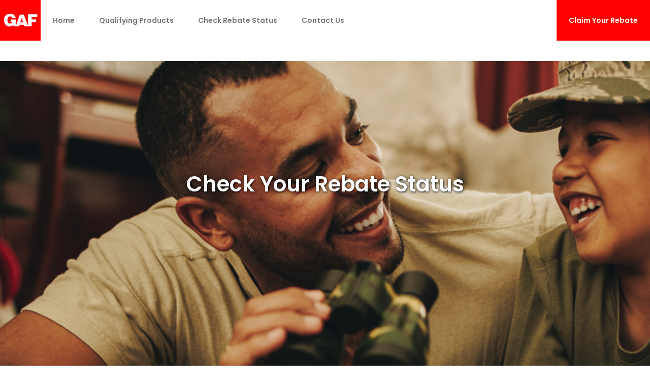

--- FILE ---
content_type: text/html; charset=UTF-8
request_url: https://gafroofsfortroops.com/Rebate_status
body_size: 23204
content:
<!DOCTYPE HTML PUBLIC "-//W3C//DTD HTML 4.01 Transitional//EN" "http://www.w3.org/TR/html4/loose.dtd">
<html>
	<head>
	<meta http-equiv="Content-Type" content="text/html; charset=utf-8" />
		<link rel="shortcut icon" type="image/x-icon" href="/favicon.ico">
		<meta name="viewport" content="width=device-width, initial-scale=1">
		<link rel="preconnect" href="https://fonts.gstatic.com">
		<link href="https://fonts.googleapis.com/css2?family=Poppins:wght@300;400;500;600&display=swap" rel="stylesheet">
		<!-- Latest compiled and minified CSS -->
		<link rel="stylesheet" href="https://maxcdn.bootstrapcdn.com/bootstrap/3.3.7/css/bootstrap.min.css" integrity="sha384-BVYiiSIFeK1dGmJRAkycuHAHRg32OmUcww7on3RYdg4Va+PmSTsz/K68vbdEjh4u" crossorigin="anonymous">

		<!-- jQuery (necessary for Bootstrap's JavaScript plugins) -->
    	<script src="https://ajax.googleapis.com/ajax/libs/jquery/1.12.4/jquery.min.js"></script>

    	<!--SmartyStreet plugin-->
    	<script src="//d79i1fxsrar4t.cloudfront.net/jquery.liveaddress/5.1/jquery.liveaddress.min.js"></script>

		<!-- Latest compiled and minified JavaScript -->
		<!--<script src="https://maxcdn.bootstrapcdn.com/bootstrap/3.3.7/js/bootstrap.min.js" integrity="sha384-Tc5IQib027qvyjSMfHjOMaLkfuWVxZxUPnCJA7l2mCWNIpG9mGCD8wGNIcPD7Txa" crossorigin="anonymous"></script>-->
		<link rel="stylesheet" href="https://maxcdn.bootstrapcdn.com/font-awesome/4.4.0/css/font-awesome.min.css">
		<link rel="stylesheet" href="/assets/js/validator/dist/css/bootstrapValidator.css"/>
		<!--<link rel="stylesheet" href="/assets/js/datetimepicker/css/bootstrap-datetimepicker.css"/>-->
		<link rel="stylesheet" href="/assets/js/datetimepicker/css/bootstrap-datetimepicker.min.css">
		<link media="all" rel="stylesheet" type="text/css" href="/assets/css/styles21.css?ver=1.3"/>


		<script src='https://www.google.com/recaptcha/api.js'></script>


		<title>GAF Roofs For Troops Rebate</title>


	</head>
	<body><div class="navbar-fixed-top">
<!--<div class="container-fluid bg-white nopadding">
    <div class="row">
        <div class="col-md-12">
        <a href="#" data-toggle="modal" data-target="#modalCovid">
            <p class="text-center covid-notice"><strong>Click here for Special Notices regarding COVID-19 impact.</strong></p>
        </a>
        </div>
    </div>
</div>-->
<nav class="navbar navbar-default bg-white" style="margin-bottom:0px;border:0px;">
  <div class="container-fluid">
    <!-- Brand and toggle get grouped for better mobile display -->
    <div class="navbar-header">
      <button type="button" class="navbar-toggle collapsed" data-toggle="collapse" data-target="#bs-example-navbar-collapse-1" aria-expanded="false">
        <span class="sr-only">Toggle navigation</span>
        <span class="icon-bar"></span>
        <span class="icon-bar"></span>
        <span class="icon-bar"></span>
      </button>
      <a class="navbar-brand" href="/" style="padding:0px;">
        <img src="/assets/images/gaf-logo-sq.jpg" height="80px" width="80px;">
      </a>
    </div>

    <!-- Collect the nav links, forms, and other content for toggling -->
    <div class="collapse navbar-collapse" id="bs-example-navbar-collapse-1">
      <ul class="nav navbar-nav">

        <li><a href="/">Home</a></li>
        <li><a href="/Qualifying_products">Qualifying Products</a></li>
        <li><a href="/Rebate_status">Check Rebate Status</a></li>
        <li><a href="/Contact">Contact Us</a></li>

    <!--Google Translate-->
    <li>
	<div id="google_translate_element" class="" style=""></div>
	  <div class="clearfix"></div>		
    </li>
    <!--End Google Translate-->

      </ul>
      <ul class="nav navbar-nav navbar-right bg-red">
      <li><a href="/Rebate" class="bg-red text-white">Claim Your Rebate</a></li>
      </ul>

<!--<marquee><strong style="color:red">ATTENTION: Due to the Holidays, there could be a delay in customer support from Monday December 20, 2021, to Monday January 3, 2022. We apologize for the inconvenience and hope you have a safe and Happy Holiday!</strong></marquee>--> 

    </div><!-- /.navbar-collapse -->
  </div><!-- /.container-fluid -->
</nav>
</div><div class="jumbotron">
    <div class="container">
        <div class="row">
            <div class="col-md-8 col-md-offset-2">
                <h1 class="text-center">
                Check Your Rebate Status
                </h1>
            </div>
        </div>
    </div>
</div>

<div class="container" style="padding:60px 15px;">
    <div class="row">
        <div class="col-md-12">
            <p class="lead text-center">
            Please enter your confirmation number below to check the status of your Roofs for Troops Rebate.
                
                <!--We have 2 ways for you to check your rebate status. <br>
                Fastest & easiest is to search with your Confirmation number you were provided when you applied for your rebate. 
                If you don't have that, enter your House number & ZIP Code and we'll do the rest.-->

            </p>
        </div>
        <div class="col-md-6 col-md-offset-3" style="padding:24px;">
            <div class="panel panel-default">
                <div class="panel-body" style="padding:24px;">
                    <h4 class="text-center">Enter Your Confirmation Number Below</h4>
                    <form action="https://gafroofsfortroops.com/Rebate_status" class="" id="form" role="form" data-toggle="validator" method="post" accept-charset="utf-8">
                        <input type="hidden" name="searchType" value="searchConfirmation">
                        <div class="form-group">
                            <label for="cnum">Confirmation Number:</label>
                            <input type="text" class="form-control input-lg" name="cnum" id="cnum" maxlength="16" placeholder="" required>
                            
                        </div>
                        <div class="form-group">
                            <label for="cnum">Mailing ZIP Code:</label>
                            <input type="text" class="form-control input-lg" name="zip" id="zip" maxlength="5" placeholder="" required>
                            
                        </div>
                        <p></p>
				
					<p><div class="g-recaptcha" data-sitekey="6LezGwsTAAAAAHpSDa2toSDbTM6qY34sh9hRW-Xj"></div></p>
                        <button type="submit" class="btn btn-primary btn-lg">Submit</button>
                    </form>
                </div>
            </div>
        </div>
      <!--  <div class="col-md-6" style="padding:24px;">
            <div class="panel panel-default">
                <div class="panel-body" style="padding:24px;">
                    <h4 class="text-center">Enter your street Address & ZIP Code</h4>
                                            <input type="hidden" name="searchType" value="searchAddress">
                        <div class="form-group">
                            <label for="cnum">Mailing Address Number:</label>
                            <input type="text" class="form-control" name="houseNum" id="houseNum" placeholder="">
                        </div>
                        <div class="form-group">
                            <label for="cnum">Mailing Address ZIP/Postal Code:</label>
                            <input type="text" class="form-control" name="zip" id="zip" placeholder="">
                        </div>
                        <button type="submit" class="btn btn-primary">Submit</button>
                    </form>
                </div>
            </div>
        </div> -->
    
    
    
    
        <div class="col-md-8 col-md-offset-2">

	
            
			


        </div>
    </div>
</div><footer class="bg-dark">
<div class="container">
    <div class="row">
        <div class="col-md-12 text-center">
            <ul id="bottommenu">
                <li><a href="/">Home</a></li>
                <li><a href="/Rebate">Claim your Rebate</a></li>
                <li><a href="/Qualifying_products">Qualifying Products</a></li>
                <li><a href="/Rebate_status">Rebate Status</a></li>
                <li><a href="/Contact">Contact Us</a></li>
            </ul>
        </div>
        <div class="col-xs-12 text-center rule">
            &nbsp;
        </div>
        <div class="col-md-6 text-left">
        <a href='https://www.gaf.com/en-us/about-us/privacy-and-legal/terms-of-use'  target="_blank" onclick='eventDataTrack('Footer', 'Footer', 'TERMS OF USE');' >GAF TERMS OF USE</a> | <a href='https://www.gaf.com/en-us/about-us/privacy-and-legal/privacy-policy'  target="_blank" onclick='eventDataTrack('Footer', 'Footer', 'PRIVACY POLICY');' >GAF PRIVACY POLICY</a> | <a href='http://standardindustries.ethicspoint.com/'  target="_blank" onclick='eventDataTrack('Footer', 'Footer', 'ETHICS HOTLINE');' >ETHICS HOTLINE</a>
        </div>
        <div class="col-md-6 text-right">
        <span style="color: #d8d8d8;">&copy; Copyright 2026 GAF <!--| <a href="http://www.gaf.ca" style="text-decoration: none;" target="_blank">GAF Canada</a>--> | <a href="https://www.gaf.com/en-us" style="text-decoration: none;" target="_blank">GAF U.S.</a></span>
        </div>
        <div class="col-xs-12 text-center rule">
            &nbsp;
        </div>
        <div class="col-md-12 text-center">
        <p class="text-center"><strong>Powered by <a href="https://stpinc.com" target="_blank">ST&P Marketing Communications Inc.</a></strong> - <a href="https://stpinc.com/privacy" target="_blank">ST&amp;P Privacy Policy</a></p>
        </div>



    </div>
</div>
</footer><!-- Modal -->
<div class="modal fade" id="modalCovid" tabindex="-1" role="dialog" aria-labelledby="myModalLabel">
  <div class="modal-dialog modal-lg" role="document">
    <div class="modal-content">
      <div class="modal-header">
        <button type="button" class="close" data-dismiss="modal" aria-label="Close"><span aria-hidden="true">&times;</span></button>
        <h4 class="modal-title" id="myModalLabel">COVID-19 Statements</h4>
      </div>
      <div class="modal-body">
        
      
            <div style="border: 1px solid red; padding:24px;margin: 20px;">
				<p class="lead" style="color: red;">Due to current circumstances regarding the COVID-19 outbreak, and to ensure the safety of the public and our employees, GAF Roofs for Troops rebate processing may be delayed by up to 5 days. You can be assured that rebates will be processed as soon as feasible. Thank you for your patience and understanding.</p>
			</div>
			
			<div style="border: 1px solid red; padding:24px;margin: 20px;">
				<p class="lead" style="color: red; margin-bottom: 20px">For assistance regarding GAF Roofs for Troops, please contact <a href="mailto:custserv@gafroofsfortroops.com">custserv@gafroofsfortroops.com</a> and a member of our team will reply to your inquiry as soon as possible.</p>
				
				<p class="lead" style="color: red;">Please note: due to current circumstances regarding the COVID-19 outbreak and a potentially higher-than-normal email volume, responses may be delayed. We apologize for any inconvenience.</p>
			</div>


      </div>
      <div class="modal-footer">
        <button type="button" class="btn btn-default" data-dismiss="modal">Close</button>

      </div>
    </div>
  </div>
</div><!-- jQuery (necessary for Bootstrap's JavaScript plugins) -->
<script src="https://ajax.googleapis.com/ajax/libs/jquery/1.12.4/jquery.min.js"></script>
    <script>window.jQuery || document.write('<script src="../../assets/js/vendor/jquery.min.js"><\/script>')</script>
<script src="https://maxcdn.bootstrapcdn.com/bootstrap/3.3.7/js/bootstrap.min.js" integrity="sha384-Tc5IQib027qvyjSMfHjOMaLkfuWVxZxUPnCJA7l2mCWNIpG9mGCD8wGNIcPD7Txa" crossorigin="anonymous"></script>
<script src="https://cdn.jsdelivr.net/npm/@sheerid/jslib@1.53.0/sheerid.js" integrity="sha256-J0yZmmkgnv1aeumSxBUD8B95kSg3wBR/g/98omHTFuc=" crossorigin="anonymous"></script>
<script type="text/javascript" src="/assets/js/datetimepicker/js/bootstrap-datetimepicker.js"></script>
<script type="text/javascript" src="/assets/js/validator/dist/js/bootstrapValidator.js"></script>
<script type="text/javascript" src="/assets/js/jquery.maskedinput.min.js"></script>
<script type="text/javascript" src="/assets/js/printwindow.js"></script>


<script type="text/javascript">
			// When the document is ready, initialize the link so
			// that when it is clicked, the printable area of the
			// page will print.
			$(
			function(){

			// Hook up the print link.
			$( "#printme" )
			.attr( "href", "javascript:void( 0 )" )
			.click(
			function(){
			// Print the DIV.
			$( "#contentprint" ).print();

			// Cancel click event.
			return( false );
			}
			)
			;

			}
			);

		</script>

<!--Date Picker-->
<script type="text/javascript">
	$('#input-date-time-picker').datetimepicker({
		format: 'mm/dd/yyyy',
		minView: 3,
		autoclose: true,
		todayBtn: true

	});

    $('#input-date-time-picker').datetimepicker('setStartDate', '');
	$('#input-date-time-picker').datetimepicker('setEndDate', '');
</script>

<script type="text/javascript">
	$('#input-date-time-picker18').datetimepicker({
		format: 'mm/dd/yyyy',
		minView: 3,
		autoclose: true,
		todayBtn: true

	});

    $('#input-date-time-picker18').datetimepicker('setStartDate', '2018-01-01');
	$('#input-date-time-picker18').datetimepicker('setEndDate', '2018-12-31');
</script>


<!--Field Formating-->
<script type="text/javascript">
    $(function() {
        $.mask.definitions['~'] = "[+-]";
        $("#date").mask("99/99/9999",{placeholder:"mm/dd/yyyy"});
        $("#dphone").mask("(999) 999-9999");
        $("#ephone").mask("(999) 999-9999");


        $("input").blur(function() {
            $("#info").html("Unmasked value: " + $(this).mask());
        }).dblclick(function() {
            $(this).unmask();
        });
    });

</script>

<!--Accessory Requirements
<script type="text/javascript">
	$(document).ready(warranty());

	function warranty(){

			var warrtype = $("input[name='warr']:checked").val();

			if (warrtype == 'gold') {
			    $('#accessory4').attr({required:true, disabled:false});
			    $('#accessory5').attr({required:true, disabled:false});
	        }else if (warrtype == 'silver') {
		        $('#accessory4').attr({required:true, disabled:false});
		        $('#accessory5').attr({required:false, disabled:true});

		        $('#accessory5').val('');
		    }else{
			    $('#accessory4').attr({required:false, disabled:true});
		        $('#accessory5').attr({required:false, disabled:true});

		        $('#accessory4').val('');
		        $('#accessory5').val('');
		    }
    }
</script> -->

<!--Valid Email-->
<script type="text/javascript">
	var email = document.getElementById("Email")
	  , confirm_email = document.getElementById("ConfirmEmail");

	function validatePassword(){
	  if(email.value != confirm_email.value) {
	    confirm_email.setCustomValidity("Emails Don't Match");
	  } else {
	    confirm_email.setCustomValidity('');
	  }
	}

	email.onchange = validatePassword;
	confirm_email.onkeyup = validatePassword;
</script>

<!--Valid checkbox-->
    <script>
    $(document).ready(function(){
        $('.productCheckbox').change(function(){
            var checkedValues = []; 
            $('.productCheckbox:checked').each(function(){
                checkedValues.push($(this).val()); 
            });
            $('#prdct').val(JSON.stringify(checkedValues)); 
        });
    });
    </script>

<!--Recaptcha-->
<script src='https://www.google.com/recaptcha/api.js'></script>

<!--SmartyStreet plugin-->
<!--Set Install Address as Homeowner-->
<script src="//d79i1fxsrar4t.cloudfront.net/jquery.liveaddress/5.1/jquery.liveaddress.min.js"></script>

<script type="text/javascript">

	var ss = jQuery.LiveAddress({
	  key: '29437035478422864',
	  waitForStreet: true,
	  geolocate: true,
	  geolocatePrecision: "city",
	  target: "US",
	  addresses: [{
	    address1: "#addr",
	    locality: "#city",
	    administrative_area: "#state",
	    postal_code: "#zip"
	  }],
	  smartyTag: true
	});

    

	function SetInstall() {
	    
		var diffAddr = $("input[name='diffAddr']:checked").val();
        
        if (diffAddr == 'n') {
        	var ss = jQuery.LiveAddress({
			  key: '29437035478422864',
			  waitForStreet: true,
			  geolocate: true,
			  geolocatePrecision: "city",
			  target: "US",
			  addresses: [{
			    address1: "#addr",
			    locality: "#city",
			    administrative_area: "#state",
			    postal_code: "#zip"
			  }],
			  smartyTag: true
			});

			$('#iaddr').val($('#addr').val());
            $('#icity').val($('#city').val());
            $('#istate').val($('#state').val());
            $('#izip').val($('#zip').val());

            $('#InstallAddress').collapse("hide");

        } else {

            var ss = jQuery.LiveAddress({
			  key: '29437035478422864',
			  waitForStreet: true,
			  geolocate: true,
			  geolocatePrecision: "city",
			  target: "US",
			  addresses: [{
			    address1: "#addr",
			    locality: "#city",
			    administrative_area: "#state",
			    postal_code: "#zip"
			  },{
			  	address1: "#iaddr",
			    locality: "#icity",
			    administrative_area: "#istate",
			    postal_code: "#izip"
			  }],
			  smartyTag: true
			});

			$('#InstallAddress').collapse("show");
        }
    
       
	}
	
	function validateForm() {
	   
    var Selectedcheckboxes = document.querySelectorAll('input[type="checkbox"].productCheckbox:checked');
    var checkboxes = document.getElementsByClassName('productCheckbox');
	var firstCheckBox = checkboxes[0]
   
        // Check if at least 4 checkboxes are checked
		if (Selectedcheckboxes.length < 4) {
			firstCheckBox.setCustomValidity("Please check at least 4 checkboxes."); // Set error message on the first checkbox
			return false;
		} else {
				firstCheckBox.setCustomValidity(""); // Clear any previous validation message on checkboxes
		}

    SetInstall();
    }
    
    
</script>

<script>

	$(document).ready(function() {

	    $("#contractor_id").change(function() {

		  var cid = $('#contractor_id').val();

		  // Per Kaci... Can the Contractor Number:
          // Not allow spaces
          // Not allow special characters
          // Force letters to be in caps (not needed)
		  cid = cid.replace(/[\W_]+/g, "");
		  $('#contractor_id').val(cid);

	      $.ajax({

		    	url: '/Rebate/get_contractor_name/' + cid,
				type: "POST",
				cache: false,
				success: function(data){
					if (data !== '') {
					    $("#dstore").val(data);
					    $("#store").val(data);
					    $("#dstore").css("border","inherit");
				    }
				    else {
				        $("#dstore").val('No match');
				        $("#dstore").css("border","1px solid red");
				    }
				}
		  });
		  
		 //Certification
		 $.ajax({

		    	url: '/Rebate/get_certification/' + cid,
				type: "POST",
				cache: false,
				success: function(data){
					if (data !== '') {
					    $("#dcertification").val(data);
					    $("#certification").val(data);
					    $("#dcertification").css("border","inherit");
				    }
				    else {
				        $("#dcertification").val('No match');
				        $("#dcertification").css("border","1px solid red");
				    }
				}
		  });
		  
		  
		});
	});

</script>

   
   
<!--Google Translate-->
    <script type="text/javascript">
			function googleTranslateElementInit() {
			  new google.translate.TranslateElement({pageLanguage: 'en', includedLanguages: 'es,en', layout: google.translate.TranslateElement.InlineLayout.SIMPLE, autoDisplay: false}, 'google_translate_element');
			}
	</script>
		  
<!--<script>
    var ckDomain;
function googleTranslateElementInit() {

    function getCookie(name)
  {
    var re = new RegExp(name + "=([^;]+)");
    var value = re.exec(document.cookie);
    return (value != null) ? unescape(value[1]) : null;
  }



 var kakan;
 var googkakan;


 kakan=getCookie("googtrans22");


$$(document).on('change', '#google_translate_element', function (e) {
    setTimeout(function(){
function getCookie(name)
  {
    var re = new RegExp(name + "=([^;]+)");
    var value = re.exec(document.cookie);
    return (value != null) ? unescape(value[1]) : null;
  }

 googkakan=getCookie("googtrans");

 document.cookie = "googtrans22="+googkakan+"; expires=Thu, 07-Mar-2047 20:22:40 GMT; path=/" + ckDomain;
 document.cookie = "googtrans22="+googkakan+"; expires=Thu, 07-Mar-2047 20:22:40 GMT; path=/";


    },1000);
}); 

  for (var ckDomain = window.location.hostname.split("."); 2 < ckDomain.length;){
    ckDomain.shift();
  }
  ckDomain = ";domain=" + ckDomain.join(".");
  // domain cookie
  document.cookie = "googtrans="+kakan+"; expires=Thu, 07-Mar-2047 20:22:40 GMT; path=/" + ckDomain;
  // host-only cookie (with no domain name definition)
  document.cookie = "googtrans="+kakan+"; expires=Thu, 07-Mar-2047 20:22:40 GMT; path=/";



  new google.translate.TranslateElement({
    pageLanguage: 'en',
    includedLanguages: 'es,en',
    autoDisplay: false,
    layout: google.translate.TranslateElement.InlineLayout.SIMPLE
  }, 'google_translate_element');

}



    (function() {
          var googleTranslateScript = document.createElement('script');
          googleTranslateScript.type = 'text/javascript';
          googleTranslateScript.async = true;
          googleTranslateScript.src = 'https://translate.google.com/translate_a/element.js?cb=googleTranslateElementInit';
          ( document.getElementsByTagName('head')[0] || document.getElementsByTagName('body')[0] ).appendChild( googleTranslateScript );
        })();
</script>-->

<!--<script>
    function googleTranslateElementInit() {
  var ckDomain;
  for (var ckDomain = window.location.hostname.split("."); 2 < ckDomain.length;){
    ckDomain.shift();
  }
  ckDomain = ";domain=" + ckDomain.join(".");
  // domain cookie
  document.cookie = "googtrans=/auto/es; expires=Thu, 07-Mar-2047 20:22:40 GMT; path=/" + ckDomain;
  //document.cookie = "googtrans=/auto/en; expires=Thu, 07-Mar-2047 20:22:40 GMT; path=/" + ckDomain;
  // host-only cookie (with no domain name definition)
  document.cookie = "googtrans=/auto/es; expires=Thu, 07-Mar-2047 20:22:40 GMT; path=/";
  //document.cookie = "googtrans=/auto/en; expires=Thu, 07-Mar-2047 20:22:40 GMT; path=/";
  new google.translate.TranslateElement({
    pageLanguage: 'en',
    includedLanguages: 'es,en',
    autoDisplay: false,
    //layout: google.translate.TranslateElement
    layout: google.translate.TranslateElement.InlineLayout.SIMPLE
  }, 'google_translate_element');
}
</script>-->

<script type="text/javascript" src="//translate.google.com/translate_a/element.js?cb=googleTranslateElementInit"></script>




	</body>
</html>

--- FILE ---
content_type: text/html; charset=utf-8
request_url: https://www.google.com/recaptcha/api2/anchor?ar=1&k=6LezGwsTAAAAAHpSDa2toSDbTM6qY34sh9hRW-Xj&co=aHR0cHM6Ly9nYWZyb29mc2ZvcnRyb29wcy5jb206NDQz&hl=en&v=PoyoqOPhxBO7pBk68S4YbpHZ&size=normal&anchor-ms=20000&execute-ms=30000&cb=e3h18l6t7ror
body_size: 49567
content:
<!DOCTYPE HTML><html dir="ltr" lang="en"><head><meta http-equiv="Content-Type" content="text/html; charset=UTF-8">
<meta http-equiv="X-UA-Compatible" content="IE=edge">
<title>reCAPTCHA</title>
<style type="text/css">
/* cyrillic-ext */
@font-face {
  font-family: 'Roboto';
  font-style: normal;
  font-weight: 400;
  font-stretch: 100%;
  src: url(//fonts.gstatic.com/s/roboto/v48/KFO7CnqEu92Fr1ME7kSn66aGLdTylUAMa3GUBHMdazTgWw.woff2) format('woff2');
  unicode-range: U+0460-052F, U+1C80-1C8A, U+20B4, U+2DE0-2DFF, U+A640-A69F, U+FE2E-FE2F;
}
/* cyrillic */
@font-face {
  font-family: 'Roboto';
  font-style: normal;
  font-weight: 400;
  font-stretch: 100%;
  src: url(//fonts.gstatic.com/s/roboto/v48/KFO7CnqEu92Fr1ME7kSn66aGLdTylUAMa3iUBHMdazTgWw.woff2) format('woff2');
  unicode-range: U+0301, U+0400-045F, U+0490-0491, U+04B0-04B1, U+2116;
}
/* greek-ext */
@font-face {
  font-family: 'Roboto';
  font-style: normal;
  font-weight: 400;
  font-stretch: 100%;
  src: url(//fonts.gstatic.com/s/roboto/v48/KFO7CnqEu92Fr1ME7kSn66aGLdTylUAMa3CUBHMdazTgWw.woff2) format('woff2');
  unicode-range: U+1F00-1FFF;
}
/* greek */
@font-face {
  font-family: 'Roboto';
  font-style: normal;
  font-weight: 400;
  font-stretch: 100%;
  src: url(//fonts.gstatic.com/s/roboto/v48/KFO7CnqEu92Fr1ME7kSn66aGLdTylUAMa3-UBHMdazTgWw.woff2) format('woff2');
  unicode-range: U+0370-0377, U+037A-037F, U+0384-038A, U+038C, U+038E-03A1, U+03A3-03FF;
}
/* math */
@font-face {
  font-family: 'Roboto';
  font-style: normal;
  font-weight: 400;
  font-stretch: 100%;
  src: url(//fonts.gstatic.com/s/roboto/v48/KFO7CnqEu92Fr1ME7kSn66aGLdTylUAMawCUBHMdazTgWw.woff2) format('woff2');
  unicode-range: U+0302-0303, U+0305, U+0307-0308, U+0310, U+0312, U+0315, U+031A, U+0326-0327, U+032C, U+032F-0330, U+0332-0333, U+0338, U+033A, U+0346, U+034D, U+0391-03A1, U+03A3-03A9, U+03B1-03C9, U+03D1, U+03D5-03D6, U+03F0-03F1, U+03F4-03F5, U+2016-2017, U+2034-2038, U+203C, U+2040, U+2043, U+2047, U+2050, U+2057, U+205F, U+2070-2071, U+2074-208E, U+2090-209C, U+20D0-20DC, U+20E1, U+20E5-20EF, U+2100-2112, U+2114-2115, U+2117-2121, U+2123-214F, U+2190, U+2192, U+2194-21AE, U+21B0-21E5, U+21F1-21F2, U+21F4-2211, U+2213-2214, U+2216-22FF, U+2308-230B, U+2310, U+2319, U+231C-2321, U+2336-237A, U+237C, U+2395, U+239B-23B7, U+23D0, U+23DC-23E1, U+2474-2475, U+25AF, U+25B3, U+25B7, U+25BD, U+25C1, U+25CA, U+25CC, U+25FB, U+266D-266F, U+27C0-27FF, U+2900-2AFF, U+2B0E-2B11, U+2B30-2B4C, U+2BFE, U+3030, U+FF5B, U+FF5D, U+1D400-1D7FF, U+1EE00-1EEFF;
}
/* symbols */
@font-face {
  font-family: 'Roboto';
  font-style: normal;
  font-weight: 400;
  font-stretch: 100%;
  src: url(//fonts.gstatic.com/s/roboto/v48/KFO7CnqEu92Fr1ME7kSn66aGLdTylUAMaxKUBHMdazTgWw.woff2) format('woff2');
  unicode-range: U+0001-000C, U+000E-001F, U+007F-009F, U+20DD-20E0, U+20E2-20E4, U+2150-218F, U+2190, U+2192, U+2194-2199, U+21AF, U+21E6-21F0, U+21F3, U+2218-2219, U+2299, U+22C4-22C6, U+2300-243F, U+2440-244A, U+2460-24FF, U+25A0-27BF, U+2800-28FF, U+2921-2922, U+2981, U+29BF, U+29EB, U+2B00-2BFF, U+4DC0-4DFF, U+FFF9-FFFB, U+10140-1018E, U+10190-1019C, U+101A0, U+101D0-101FD, U+102E0-102FB, U+10E60-10E7E, U+1D2C0-1D2D3, U+1D2E0-1D37F, U+1F000-1F0FF, U+1F100-1F1AD, U+1F1E6-1F1FF, U+1F30D-1F30F, U+1F315, U+1F31C, U+1F31E, U+1F320-1F32C, U+1F336, U+1F378, U+1F37D, U+1F382, U+1F393-1F39F, U+1F3A7-1F3A8, U+1F3AC-1F3AF, U+1F3C2, U+1F3C4-1F3C6, U+1F3CA-1F3CE, U+1F3D4-1F3E0, U+1F3ED, U+1F3F1-1F3F3, U+1F3F5-1F3F7, U+1F408, U+1F415, U+1F41F, U+1F426, U+1F43F, U+1F441-1F442, U+1F444, U+1F446-1F449, U+1F44C-1F44E, U+1F453, U+1F46A, U+1F47D, U+1F4A3, U+1F4B0, U+1F4B3, U+1F4B9, U+1F4BB, U+1F4BF, U+1F4C8-1F4CB, U+1F4D6, U+1F4DA, U+1F4DF, U+1F4E3-1F4E6, U+1F4EA-1F4ED, U+1F4F7, U+1F4F9-1F4FB, U+1F4FD-1F4FE, U+1F503, U+1F507-1F50B, U+1F50D, U+1F512-1F513, U+1F53E-1F54A, U+1F54F-1F5FA, U+1F610, U+1F650-1F67F, U+1F687, U+1F68D, U+1F691, U+1F694, U+1F698, U+1F6AD, U+1F6B2, U+1F6B9-1F6BA, U+1F6BC, U+1F6C6-1F6CF, U+1F6D3-1F6D7, U+1F6E0-1F6EA, U+1F6F0-1F6F3, U+1F6F7-1F6FC, U+1F700-1F7FF, U+1F800-1F80B, U+1F810-1F847, U+1F850-1F859, U+1F860-1F887, U+1F890-1F8AD, U+1F8B0-1F8BB, U+1F8C0-1F8C1, U+1F900-1F90B, U+1F93B, U+1F946, U+1F984, U+1F996, U+1F9E9, U+1FA00-1FA6F, U+1FA70-1FA7C, U+1FA80-1FA89, U+1FA8F-1FAC6, U+1FACE-1FADC, U+1FADF-1FAE9, U+1FAF0-1FAF8, U+1FB00-1FBFF;
}
/* vietnamese */
@font-face {
  font-family: 'Roboto';
  font-style: normal;
  font-weight: 400;
  font-stretch: 100%;
  src: url(//fonts.gstatic.com/s/roboto/v48/KFO7CnqEu92Fr1ME7kSn66aGLdTylUAMa3OUBHMdazTgWw.woff2) format('woff2');
  unicode-range: U+0102-0103, U+0110-0111, U+0128-0129, U+0168-0169, U+01A0-01A1, U+01AF-01B0, U+0300-0301, U+0303-0304, U+0308-0309, U+0323, U+0329, U+1EA0-1EF9, U+20AB;
}
/* latin-ext */
@font-face {
  font-family: 'Roboto';
  font-style: normal;
  font-weight: 400;
  font-stretch: 100%;
  src: url(//fonts.gstatic.com/s/roboto/v48/KFO7CnqEu92Fr1ME7kSn66aGLdTylUAMa3KUBHMdazTgWw.woff2) format('woff2');
  unicode-range: U+0100-02BA, U+02BD-02C5, U+02C7-02CC, U+02CE-02D7, U+02DD-02FF, U+0304, U+0308, U+0329, U+1D00-1DBF, U+1E00-1E9F, U+1EF2-1EFF, U+2020, U+20A0-20AB, U+20AD-20C0, U+2113, U+2C60-2C7F, U+A720-A7FF;
}
/* latin */
@font-face {
  font-family: 'Roboto';
  font-style: normal;
  font-weight: 400;
  font-stretch: 100%;
  src: url(//fonts.gstatic.com/s/roboto/v48/KFO7CnqEu92Fr1ME7kSn66aGLdTylUAMa3yUBHMdazQ.woff2) format('woff2');
  unicode-range: U+0000-00FF, U+0131, U+0152-0153, U+02BB-02BC, U+02C6, U+02DA, U+02DC, U+0304, U+0308, U+0329, U+2000-206F, U+20AC, U+2122, U+2191, U+2193, U+2212, U+2215, U+FEFF, U+FFFD;
}
/* cyrillic-ext */
@font-face {
  font-family: 'Roboto';
  font-style: normal;
  font-weight: 500;
  font-stretch: 100%;
  src: url(//fonts.gstatic.com/s/roboto/v48/KFO7CnqEu92Fr1ME7kSn66aGLdTylUAMa3GUBHMdazTgWw.woff2) format('woff2');
  unicode-range: U+0460-052F, U+1C80-1C8A, U+20B4, U+2DE0-2DFF, U+A640-A69F, U+FE2E-FE2F;
}
/* cyrillic */
@font-face {
  font-family: 'Roboto';
  font-style: normal;
  font-weight: 500;
  font-stretch: 100%;
  src: url(//fonts.gstatic.com/s/roboto/v48/KFO7CnqEu92Fr1ME7kSn66aGLdTylUAMa3iUBHMdazTgWw.woff2) format('woff2');
  unicode-range: U+0301, U+0400-045F, U+0490-0491, U+04B0-04B1, U+2116;
}
/* greek-ext */
@font-face {
  font-family: 'Roboto';
  font-style: normal;
  font-weight: 500;
  font-stretch: 100%;
  src: url(//fonts.gstatic.com/s/roboto/v48/KFO7CnqEu92Fr1ME7kSn66aGLdTylUAMa3CUBHMdazTgWw.woff2) format('woff2');
  unicode-range: U+1F00-1FFF;
}
/* greek */
@font-face {
  font-family: 'Roboto';
  font-style: normal;
  font-weight: 500;
  font-stretch: 100%;
  src: url(//fonts.gstatic.com/s/roboto/v48/KFO7CnqEu92Fr1ME7kSn66aGLdTylUAMa3-UBHMdazTgWw.woff2) format('woff2');
  unicode-range: U+0370-0377, U+037A-037F, U+0384-038A, U+038C, U+038E-03A1, U+03A3-03FF;
}
/* math */
@font-face {
  font-family: 'Roboto';
  font-style: normal;
  font-weight: 500;
  font-stretch: 100%;
  src: url(//fonts.gstatic.com/s/roboto/v48/KFO7CnqEu92Fr1ME7kSn66aGLdTylUAMawCUBHMdazTgWw.woff2) format('woff2');
  unicode-range: U+0302-0303, U+0305, U+0307-0308, U+0310, U+0312, U+0315, U+031A, U+0326-0327, U+032C, U+032F-0330, U+0332-0333, U+0338, U+033A, U+0346, U+034D, U+0391-03A1, U+03A3-03A9, U+03B1-03C9, U+03D1, U+03D5-03D6, U+03F0-03F1, U+03F4-03F5, U+2016-2017, U+2034-2038, U+203C, U+2040, U+2043, U+2047, U+2050, U+2057, U+205F, U+2070-2071, U+2074-208E, U+2090-209C, U+20D0-20DC, U+20E1, U+20E5-20EF, U+2100-2112, U+2114-2115, U+2117-2121, U+2123-214F, U+2190, U+2192, U+2194-21AE, U+21B0-21E5, U+21F1-21F2, U+21F4-2211, U+2213-2214, U+2216-22FF, U+2308-230B, U+2310, U+2319, U+231C-2321, U+2336-237A, U+237C, U+2395, U+239B-23B7, U+23D0, U+23DC-23E1, U+2474-2475, U+25AF, U+25B3, U+25B7, U+25BD, U+25C1, U+25CA, U+25CC, U+25FB, U+266D-266F, U+27C0-27FF, U+2900-2AFF, U+2B0E-2B11, U+2B30-2B4C, U+2BFE, U+3030, U+FF5B, U+FF5D, U+1D400-1D7FF, U+1EE00-1EEFF;
}
/* symbols */
@font-face {
  font-family: 'Roboto';
  font-style: normal;
  font-weight: 500;
  font-stretch: 100%;
  src: url(//fonts.gstatic.com/s/roboto/v48/KFO7CnqEu92Fr1ME7kSn66aGLdTylUAMaxKUBHMdazTgWw.woff2) format('woff2');
  unicode-range: U+0001-000C, U+000E-001F, U+007F-009F, U+20DD-20E0, U+20E2-20E4, U+2150-218F, U+2190, U+2192, U+2194-2199, U+21AF, U+21E6-21F0, U+21F3, U+2218-2219, U+2299, U+22C4-22C6, U+2300-243F, U+2440-244A, U+2460-24FF, U+25A0-27BF, U+2800-28FF, U+2921-2922, U+2981, U+29BF, U+29EB, U+2B00-2BFF, U+4DC0-4DFF, U+FFF9-FFFB, U+10140-1018E, U+10190-1019C, U+101A0, U+101D0-101FD, U+102E0-102FB, U+10E60-10E7E, U+1D2C0-1D2D3, U+1D2E0-1D37F, U+1F000-1F0FF, U+1F100-1F1AD, U+1F1E6-1F1FF, U+1F30D-1F30F, U+1F315, U+1F31C, U+1F31E, U+1F320-1F32C, U+1F336, U+1F378, U+1F37D, U+1F382, U+1F393-1F39F, U+1F3A7-1F3A8, U+1F3AC-1F3AF, U+1F3C2, U+1F3C4-1F3C6, U+1F3CA-1F3CE, U+1F3D4-1F3E0, U+1F3ED, U+1F3F1-1F3F3, U+1F3F5-1F3F7, U+1F408, U+1F415, U+1F41F, U+1F426, U+1F43F, U+1F441-1F442, U+1F444, U+1F446-1F449, U+1F44C-1F44E, U+1F453, U+1F46A, U+1F47D, U+1F4A3, U+1F4B0, U+1F4B3, U+1F4B9, U+1F4BB, U+1F4BF, U+1F4C8-1F4CB, U+1F4D6, U+1F4DA, U+1F4DF, U+1F4E3-1F4E6, U+1F4EA-1F4ED, U+1F4F7, U+1F4F9-1F4FB, U+1F4FD-1F4FE, U+1F503, U+1F507-1F50B, U+1F50D, U+1F512-1F513, U+1F53E-1F54A, U+1F54F-1F5FA, U+1F610, U+1F650-1F67F, U+1F687, U+1F68D, U+1F691, U+1F694, U+1F698, U+1F6AD, U+1F6B2, U+1F6B9-1F6BA, U+1F6BC, U+1F6C6-1F6CF, U+1F6D3-1F6D7, U+1F6E0-1F6EA, U+1F6F0-1F6F3, U+1F6F7-1F6FC, U+1F700-1F7FF, U+1F800-1F80B, U+1F810-1F847, U+1F850-1F859, U+1F860-1F887, U+1F890-1F8AD, U+1F8B0-1F8BB, U+1F8C0-1F8C1, U+1F900-1F90B, U+1F93B, U+1F946, U+1F984, U+1F996, U+1F9E9, U+1FA00-1FA6F, U+1FA70-1FA7C, U+1FA80-1FA89, U+1FA8F-1FAC6, U+1FACE-1FADC, U+1FADF-1FAE9, U+1FAF0-1FAF8, U+1FB00-1FBFF;
}
/* vietnamese */
@font-face {
  font-family: 'Roboto';
  font-style: normal;
  font-weight: 500;
  font-stretch: 100%;
  src: url(//fonts.gstatic.com/s/roboto/v48/KFO7CnqEu92Fr1ME7kSn66aGLdTylUAMa3OUBHMdazTgWw.woff2) format('woff2');
  unicode-range: U+0102-0103, U+0110-0111, U+0128-0129, U+0168-0169, U+01A0-01A1, U+01AF-01B0, U+0300-0301, U+0303-0304, U+0308-0309, U+0323, U+0329, U+1EA0-1EF9, U+20AB;
}
/* latin-ext */
@font-face {
  font-family: 'Roboto';
  font-style: normal;
  font-weight: 500;
  font-stretch: 100%;
  src: url(//fonts.gstatic.com/s/roboto/v48/KFO7CnqEu92Fr1ME7kSn66aGLdTylUAMa3KUBHMdazTgWw.woff2) format('woff2');
  unicode-range: U+0100-02BA, U+02BD-02C5, U+02C7-02CC, U+02CE-02D7, U+02DD-02FF, U+0304, U+0308, U+0329, U+1D00-1DBF, U+1E00-1E9F, U+1EF2-1EFF, U+2020, U+20A0-20AB, U+20AD-20C0, U+2113, U+2C60-2C7F, U+A720-A7FF;
}
/* latin */
@font-face {
  font-family: 'Roboto';
  font-style: normal;
  font-weight: 500;
  font-stretch: 100%;
  src: url(//fonts.gstatic.com/s/roboto/v48/KFO7CnqEu92Fr1ME7kSn66aGLdTylUAMa3yUBHMdazQ.woff2) format('woff2');
  unicode-range: U+0000-00FF, U+0131, U+0152-0153, U+02BB-02BC, U+02C6, U+02DA, U+02DC, U+0304, U+0308, U+0329, U+2000-206F, U+20AC, U+2122, U+2191, U+2193, U+2212, U+2215, U+FEFF, U+FFFD;
}
/* cyrillic-ext */
@font-face {
  font-family: 'Roboto';
  font-style: normal;
  font-weight: 900;
  font-stretch: 100%;
  src: url(//fonts.gstatic.com/s/roboto/v48/KFO7CnqEu92Fr1ME7kSn66aGLdTylUAMa3GUBHMdazTgWw.woff2) format('woff2');
  unicode-range: U+0460-052F, U+1C80-1C8A, U+20B4, U+2DE0-2DFF, U+A640-A69F, U+FE2E-FE2F;
}
/* cyrillic */
@font-face {
  font-family: 'Roboto';
  font-style: normal;
  font-weight: 900;
  font-stretch: 100%;
  src: url(//fonts.gstatic.com/s/roboto/v48/KFO7CnqEu92Fr1ME7kSn66aGLdTylUAMa3iUBHMdazTgWw.woff2) format('woff2');
  unicode-range: U+0301, U+0400-045F, U+0490-0491, U+04B0-04B1, U+2116;
}
/* greek-ext */
@font-face {
  font-family: 'Roboto';
  font-style: normal;
  font-weight: 900;
  font-stretch: 100%;
  src: url(//fonts.gstatic.com/s/roboto/v48/KFO7CnqEu92Fr1ME7kSn66aGLdTylUAMa3CUBHMdazTgWw.woff2) format('woff2');
  unicode-range: U+1F00-1FFF;
}
/* greek */
@font-face {
  font-family: 'Roboto';
  font-style: normal;
  font-weight: 900;
  font-stretch: 100%;
  src: url(//fonts.gstatic.com/s/roboto/v48/KFO7CnqEu92Fr1ME7kSn66aGLdTylUAMa3-UBHMdazTgWw.woff2) format('woff2');
  unicode-range: U+0370-0377, U+037A-037F, U+0384-038A, U+038C, U+038E-03A1, U+03A3-03FF;
}
/* math */
@font-face {
  font-family: 'Roboto';
  font-style: normal;
  font-weight: 900;
  font-stretch: 100%;
  src: url(//fonts.gstatic.com/s/roboto/v48/KFO7CnqEu92Fr1ME7kSn66aGLdTylUAMawCUBHMdazTgWw.woff2) format('woff2');
  unicode-range: U+0302-0303, U+0305, U+0307-0308, U+0310, U+0312, U+0315, U+031A, U+0326-0327, U+032C, U+032F-0330, U+0332-0333, U+0338, U+033A, U+0346, U+034D, U+0391-03A1, U+03A3-03A9, U+03B1-03C9, U+03D1, U+03D5-03D6, U+03F0-03F1, U+03F4-03F5, U+2016-2017, U+2034-2038, U+203C, U+2040, U+2043, U+2047, U+2050, U+2057, U+205F, U+2070-2071, U+2074-208E, U+2090-209C, U+20D0-20DC, U+20E1, U+20E5-20EF, U+2100-2112, U+2114-2115, U+2117-2121, U+2123-214F, U+2190, U+2192, U+2194-21AE, U+21B0-21E5, U+21F1-21F2, U+21F4-2211, U+2213-2214, U+2216-22FF, U+2308-230B, U+2310, U+2319, U+231C-2321, U+2336-237A, U+237C, U+2395, U+239B-23B7, U+23D0, U+23DC-23E1, U+2474-2475, U+25AF, U+25B3, U+25B7, U+25BD, U+25C1, U+25CA, U+25CC, U+25FB, U+266D-266F, U+27C0-27FF, U+2900-2AFF, U+2B0E-2B11, U+2B30-2B4C, U+2BFE, U+3030, U+FF5B, U+FF5D, U+1D400-1D7FF, U+1EE00-1EEFF;
}
/* symbols */
@font-face {
  font-family: 'Roboto';
  font-style: normal;
  font-weight: 900;
  font-stretch: 100%;
  src: url(//fonts.gstatic.com/s/roboto/v48/KFO7CnqEu92Fr1ME7kSn66aGLdTylUAMaxKUBHMdazTgWw.woff2) format('woff2');
  unicode-range: U+0001-000C, U+000E-001F, U+007F-009F, U+20DD-20E0, U+20E2-20E4, U+2150-218F, U+2190, U+2192, U+2194-2199, U+21AF, U+21E6-21F0, U+21F3, U+2218-2219, U+2299, U+22C4-22C6, U+2300-243F, U+2440-244A, U+2460-24FF, U+25A0-27BF, U+2800-28FF, U+2921-2922, U+2981, U+29BF, U+29EB, U+2B00-2BFF, U+4DC0-4DFF, U+FFF9-FFFB, U+10140-1018E, U+10190-1019C, U+101A0, U+101D0-101FD, U+102E0-102FB, U+10E60-10E7E, U+1D2C0-1D2D3, U+1D2E0-1D37F, U+1F000-1F0FF, U+1F100-1F1AD, U+1F1E6-1F1FF, U+1F30D-1F30F, U+1F315, U+1F31C, U+1F31E, U+1F320-1F32C, U+1F336, U+1F378, U+1F37D, U+1F382, U+1F393-1F39F, U+1F3A7-1F3A8, U+1F3AC-1F3AF, U+1F3C2, U+1F3C4-1F3C6, U+1F3CA-1F3CE, U+1F3D4-1F3E0, U+1F3ED, U+1F3F1-1F3F3, U+1F3F5-1F3F7, U+1F408, U+1F415, U+1F41F, U+1F426, U+1F43F, U+1F441-1F442, U+1F444, U+1F446-1F449, U+1F44C-1F44E, U+1F453, U+1F46A, U+1F47D, U+1F4A3, U+1F4B0, U+1F4B3, U+1F4B9, U+1F4BB, U+1F4BF, U+1F4C8-1F4CB, U+1F4D6, U+1F4DA, U+1F4DF, U+1F4E3-1F4E6, U+1F4EA-1F4ED, U+1F4F7, U+1F4F9-1F4FB, U+1F4FD-1F4FE, U+1F503, U+1F507-1F50B, U+1F50D, U+1F512-1F513, U+1F53E-1F54A, U+1F54F-1F5FA, U+1F610, U+1F650-1F67F, U+1F687, U+1F68D, U+1F691, U+1F694, U+1F698, U+1F6AD, U+1F6B2, U+1F6B9-1F6BA, U+1F6BC, U+1F6C6-1F6CF, U+1F6D3-1F6D7, U+1F6E0-1F6EA, U+1F6F0-1F6F3, U+1F6F7-1F6FC, U+1F700-1F7FF, U+1F800-1F80B, U+1F810-1F847, U+1F850-1F859, U+1F860-1F887, U+1F890-1F8AD, U+1F8B0-1F8BB, U+1F8C0-1F8C1, U+1F900-1F90B, U+1F93B, U+1F946, U+1F984, U+1F996, U+1F9E9, U+1FA00-1FA6F, U+1FA70-1FA7C, U+1FA80-1FA89, U+1FA8F-1FAC6, U+1FACE-1FADC, U+1FADF-1FAE9, U+1FAF0-1FAF8, U+1FB00-1FBFF;
}
/* vietnamese */
@font-face {
  font-family: 'Roboto';
  font-style: normal;
  font-weight: 900;
  font-stretch: 100%;
  src: url(//fonts.gstatic.com/s/roboto/v48/KFO7CnqEu92Fr1ME7kSn66aGLdTylUAMa3OUBHMdazTgWw.woff2) format('woff2');
  unicode-range: U+0102-0103, U+0110-0111, U+0128-0129, U+0168-0169, U+01A0-01A1, U+01AF-01B0, U+0300-0301, U+0303-0304, U+0308-0309, U+0323, U+0329, U+1EA0-1EF9, U+20AB;
}
/* latin-ext */
@font-face {
  font-family: 'Roboto';
  font-style: normal;
  font-weight: 900;
  font-stretch: 100%;
  src: url(//fonts.gstatic.com/s/roboto/v48/KFO7CnqEu92Fr1ME7kSn66aGLdTylUAMa3KUBHMdazTgWw.woff2) format('woff2');
  unicode-range: U+0100-02BA, U+02BD-02C5, U+02C7-02CC, U+02CE-02D7, U+02DD-02FF, U+0304, U+0308, U+0329, U+1D00-1DBF, U+1E00-1E9F, U+1EF2-1EFF, U+2020, U+20A0-20AB, U+20AD-20C0, U+2113, U+2C60-2C7F, U+A720-A7FF;
}
/* latin */
@font-face {
  font-family: 'Roboto';
  font-style: normal;
  font-weight: 900;
  font-stretch: 100%;
  src: url(//fonts.gstatic.com/s/roboto/v48/KFO7CnqEu92Fr1ME7kSn66aGLdTylUAMa3yUBHMdazQ.woff2) format('woff2');
  unicode-range: U+0000-00FF, U+0131, U+0152-0153, U+02BB-02BC, U+02C6, U+02DA, U+02DC, U+0304, U+0308, U+0329, U+2000-206F, U+20AC, U+2122, U+2191, U+2193, U+2212, U+2215, U+FEFF, U+FFFD;
}

</style>
<link rel="stylesheet" type="text/css" href="https://www.gstatic.com/recaptcha/releases/PoyoqOPhxBO7pBk68S4YbpHZ/styles__ltr.css">
<script nonce="SomhOuX5_eS7-ooMHLWjow" type="text/javascript">window['__recaptcha_api'] = 'https://www.google.com/recaptcha/api2/';</script>
<script type="text/javascript" src="https://www.gstatic.com/recaptcha/releases/PoyoqOPhxBO7pBk68S4YbpHZ/recaptcha__en.js" nonce="SomhOuX5_eS7-ooMHLWjow">
      
    </script></head>
<body><div id="rc-anchor-alert" class="rc-anchor-alert"></div>
<input type="hidden" id="recaptcha-token" value="[base64]">
<script type="text/javascript" nonce="SomhOuX5_eS7-ooMHLWjow">
      recaptcha.anchor.Main.init("[\x22ainput\x22,[\x22bgdata\x22,\x22\x22,\[base64]/[base64]/[base64]/[base64]/[base64]/[base64]/KGcoTywyNTMsTy5PKSxVRyhPLEMpKTpnKE8sMjUzLEMpLE8pKSxsKSksTykpfSxieT1mdW5jdGlvbihDLE8sdSxsKXtmb3IobD0odT1SKEMpLDApO08+MDtPLS0pbD1sPDw4fFooQyk7ZyhDLHUsbCl9LFVHPWZ1bmN0aW9uKEMsTyl7Qy5pLmxlbmd0aD4xMDQ/[base64]/[base64]/[base64]/[base64]/[base64]/[base64]/[base64]\\u003d\x22,\[base64]\\u003d\\u003d\x22,\x22wphhHQFjWUNGT0txMHPCh0/Cg8KmCC3DgDbDuwTCoz3Dkg/[base64]/[base64]/Dk3IfP8Odw7lqRMKzJRbCkHzDmgdBw4x2MR3DsMKVwqw6wpzDi13DmlZxKQ1bDsOzVQguw7ZrBMOyw5dswpdtSBsOw7gQw4rDiMOGLcOVw4/CqDXDhnsYWlHDjsKENDt2w4XCrTfCqsK1woQBeDHDmMO8F2PCr8O1JXQ/[base64]/CvBpFacKJSsKJbsOeNjfDo3/[base64]/DhzxZwrXCtMKDw7fClGFww5AHMDDCkcKrfHJcwo7ChsObeidJH0zDlsO/w7Q0w7XDhMKSIkAxw4huacOre8KUZlzDrAIpw5pkw7PDj8OnMcOqRho+w6jDsU1VwrvDn8OMwqTCllF6SCXCtsKCw7B6JnxAFMKOF1pwwpZhwrgPQ3/Dj8ORJcOdwoJdw6VAwokqw6RNw4Ivw5/Ci2HCpFMWKMOmPTUdS8O1D8OBIQHCvwBScVwEYxo/IsKYwqhAwo4pwp7DmsORD8KGHMOuw4XCncOJXmLDtsKtw53DgTsiwq9Gw4fCm8KGKcKrX8OxGTNJwoZEbsOhPl88wo/DlyrCqAlNwpxYHgbDjMKXF2NKAx3Dt8O+w4UEFMKjw6nCqsO+w67Dqh8ldm3CiMKSwrjCgWMQwp3Dv8OuwqwfwpPDhMKJwpDClcKeYBwJwpTCtnHDow0XwoXCnMKDwqNsHMK3w6kPJcKMwrRfbcKNwq7DtsKcWMOaRsK3wpbCnRnDucK/w4x0VMOBLcOsZcOkw5HDvsOKNcOrMDjDsGF/[base64]/Cm8OYCsONCBLDtMOKFsOgD8OmTEHDtAbCjcOza38oZcKUT8K6wrLCtU/Dv247wpbDmcOZOcOdw7DCnkXDtcKJw6LDssKwf8Oyw6/DkUdMw7ZCJsKxw5XDpUNuJ1HDlxxRw5/[base64]/[base64]/wpg8w4jClsKJw4DDpnrCkRYyBmQDD8OdwoZZTcOpw6bCosKpT8KKFcKkwowjwqTDjlzCsMKMeG1gNwXDtsOpJ8Kdwq/CucKiMRPDsznDg1gow47CmMOtwpgjwr3CljrDk1LDnilpaXRYJ8KTXsO7bsO4w5MmwoM/KzLDimEdw5dRJAbDkMOnw4RuVMKFwrEabVtAwrxFw7g1EsO3OAXCm3QqWMKUHzA5N8KCwpwtwobDicOATHPDgjjCgU/CmsONOVjCj8Krw47CoyLCnMORw4PDuTcNwp/Co8O8MzFawpAKw4kQBR7DnF0PPMOYwpp9wpHDuR5wwoxCYsOqTsKuwprCqsKewrnDplAswqoPwpTCj8OywqzDnmDDnsOGGcKqwr3CkQ1rJVMQOyXCqsKTwqdFw44Lwq8WPsKhPMKwwoTDiAzCkgsPwq4IE23DvsORwosTXWxMCcK3wrg9f8KEbkxow70Sw5xCCz/DmcOiw4HCtMOHKAJYw6fDtsKOwo/DpynDnHLDpy/ChcODw5J4w6g4w7PDmS/ChSgbwoB0NS7Dj8KkDT/[base64]/w7nDgMO6DMOowqbCtcKxwqPCgB9CwqUQd8KVwodYwq8Hw7bDhMOjGGnCo0vDmQhpwpkVP8OMwpDDr8KYUMK4w4jDlMKwwq1HVHHDpsKEwrnCjsOyWl3DqH1yw5bDoCgqw6PChmzCmlZYcH9uXsOLDUM7B3/Dp2PDrMOwwoDCpMKFAGHCjF7DoT4/X3fDksORw7QEw7V0wphMwoR4RDPCk1PDsMOdb8OgOsK/SSY9wr7Du2hUw6HCrnbDvcOzS8OpPh/ClsOww63CjcOIw5cewpDCocOCwrnClUNvwqpFbXXDg8KcwpTCusKGeSMVISw2wr9/RcKowq1EZcOxwo7DrsOwwprDpcKqw5ESw5XCpcObw4pow6h7wrTCjFNRecO/PklUwqfDsMOqwpRyw6xgw5DDrBUlRcOnNsOfIEIhPUB0Kng4XgXDskPDvgnCkcKVwrgqwoTDncO/WE4ecz8DwoRzPsOBw7PDpMOmwp1WQMKEwqcQWMKXwp4uf8KgNG7CqMO2LxjCp8KoMgUMSsOcw6J5KQxLCSbCiMObQVMTIz/CnxI9w5zCrFR5wobCrSfDqyZ1w67CisOxWBrCgsOrc8Kmw59yYsOTwpR4w5JkwrzCh8OcwpEjZxfDh8O2BG9EwrTCuhJmFcOjDAnDo1Q6SmDDkcKvSWLChcOvw4Bxwq/CgMKkCMOOZGfDvMO/LDZZK0UTdcOZO1snw6FmGcO8wqfClnF+NjHClhvCr0k7WcKAw7pie3pKdD3CvcKfw4o8EsKPQsO8eTpKw5tWwq/Cgj/CocKaw4XDmsKZw4bDnj0RwqvCsVI0woDDnMKqTMKVw7PCvsKSeETDpsKLVcK9ccKmwo9kAcOxMEjDnsKGCGLDksO+wq/DusO5NsK7w7PDil/CmsOnXcKrwr0jLwjDt8OkOMOrwoRRwq1BwrY/PMK9DDJ6w4gpwrYOAMOnw5jDqmgbTMKhbwB8wrPDt8OpwrIZw58Zw6xpwr7DscO8TMOZEsKtwrJcw7rCl3zCosKCTTl7ZsOZOcKGSE9sXVDCgsOnXsKywrsgN8KYwq1rwptPwqlwZMKMw7nDpMO2wqotZsKCZsOuQU/DgcKvwq/ChMKbwqLCoi0eHsK9wq/[base64]/DvzvCtMKLw7fCjMOBwrHCscKpOcOJL8KHBMOGw6R9wpBpw6BWw4XClsOTw6UFV8KNb03CkyrCjBvDnsKBwrvCmHnCgMKOdSxVJCfCpCjDrMOZLcKDaW7ClcK+JXILesO+LlrCpsKZb8OAw6ZJbD8tw7/DoMOywp/DpBUgwp3Dp8KVNsKmAMOlQj/DlWxvbz/DvHHCtBnDnXAkwppqF8O1w7NiKMOfa8K8JMO/wqFEPADDhMKaw4heB8Oxwp5kwrHDoQ5Vw7fCvS9KXSZGKSDCs8K/w7dTwrbDsMOfw55ew5/DlGYGw7UrRsKPT8OxV8KCwrzDlsKgIBnCrWkxwod1wo4VwpY4w6UALcOmw4/[base64]/CmMOPQBJ3L8OgwohGwpbCow1EdMOFbGfCk8OTL8KiR8O0w79jw6JKVMO3PcKZK8KWw6TDrsK+wpTChsOINGrCrsOuw4Mww6fDvlZAwpt9wpPDuzcswrjCi0AgwqbDncKdMQoOPsKBwrZrL1fDlwrDlMOcwoMVwq/ClGHDkcKQw5gyWQk/wpkcw4TCnsK5WsO6wrfDqcKyw5EDw5jCmsOqwqQUMcK7w6cgw6XCsi4vOCwDw5TDukICw7DCpcK1DMKQwpdYLMO+dMO9w41fw6HCpcOuwoDClhXDizvCsDPDshHDhsODfW7CrMOcwoBROEjDoCjDnn7Doy/[base64]/woLDgDbCvMOnEMOSwqQCP2zCuS7CocOkwq7CgcKCw5/ChjnCgcKtwpIHScOgPMORWSUXw5l6woBEVHgyKsOeXDvCpTzCrcOoUy3CjirDnUUKCcOSwrHCrsOxw7Vmw5o/w5RqX8OMXMK2Z8KnwoMEIcKYw5w/FxzDn8KTT8KUw6/Cs8OiPMOIAH7Ct0Jkwp9rExXCgjB5BsKxwrvCsUHDuGxkAcOIBUTCijrDhcOhScOfw7XDgHEgNsORFMKfw7oAwpfDslzDtzsawrDDsMKqScK4BcO/w5s5w5lSZ8OwIQQYwoknABbDqcKOw59rQsO4w5TDsR1bFsOtw67DtsO/w6bCmVQMd8OKEsKZwqUgY3g1w4clwpbDocKEwp0eXXPCuyvDjMOXw4NUwrVawqHCsxtXQcOdZhJLw6/DnE/Cp8OXw4pIwqTCgMOBPU1xNcOYwqXDmsKqJMO9w5FAw51tw7t+OcO0w43Cn8OTw4bCssO1wqEpE8OuP0TCuSRswrcrw6RNJsOaKjtgFwrCqcKPUgNUBUR+wqsbwr/[base64]/Do8OQw5DCs8KrTkp/MsOeecOkwrQBwrc+E2MMCyh5wq3CilbDpsO5fxfDqVLCmkw5QXjDuXEiBMKSUsO6H23DqWjDsMK/wrx8wrwVJh3CuMK9w6hNXCfCgwzCsiliBMOfwobDgksZwqTCosOeCgMuw6vCs8Kme2nDsn8uw7xebMORX8Kdw4nDunjDsMKrwoHDv8K/wr56UcOAwovDqBw2w5jDr8OgfS3ChDsWHD7CsEXDrcOew595Lx7DpkrDrcOfwrgUwpjDnlLCkiY7wrnCjwzCvMOKO3InOGvCsR/Ds8KowqTCscKZamnCpknDtMK7UsOkw4PDgS5Mw74DG8K0RCFJWsOtw7ghwqXDj05QRsKBDgh4w4vDvsOmwqfDuMKxwpXCgcKxw64OMMKdwpV/wp7Cu8KWPm8Mw4LDrMKxwo7CicKSZcKBw48SCE47w7Yvw7QNfU5/w7MsBsKMwqtRDTLDoVFaZiXDnMKlw5TCmsOMw4lALUfCkQvCrTbChMOcMjTCpzzCosOgw7tVwqzDnsKgQ8Kaw7sFDVVJwpnCgcOaYkN4fMODf8OUDXTCu8Oiw4NMHMO0OQosw7/CsMOBFcO6w53ClWHCm14kahI9OnrDlsKAwq/CnFkHbsOHPcOMw6PDjsO3cMO9w6odfcOEwqsiwqtzwpvCmsO7IsKhwp/[base64]/Cq8KiKcKVw7UvDn7Ci3FpJxfDm8OsCh/DhnbDkhtywpdYdh/CtHgFw5rDqgkOwrbCsMOnw4fCljbCg8KUw5Vqw4LDjcOnw64jw5RBwrLDvUvDhMOlZBYmEMKKKFw5QcKJwofDicOFwo7CjcKgw7rDnMK4C2DDvsOdwqzDusOzJmAtw4NwCyJHE8OtGcOsYcK1wpN4w7U4Gz0ow6/Cg1RLwqYtw6zCvD5GwpfCkMOJwqbCvwhrWw5dWijCu8OcLDdAwqRgZcKUw41XeMKSCsKBw6/DpSfCp8OMw6vCizt4wpjDuynCssKjQsKKw4bCi1FFw6V/AsOqw6BmInvCr21HTcKVw4jDk8OOw5TDsxlZwqU8BwrDqQnCrTDDmcOKQjwzw6LDlMKgw6HDp8KdworCjsOwXQHCocKNw73Ds0YMwrfCoS7DlMKoVcKCwr/[base64]/CjwfDoEslw5Ntw4VjwovCuksAKFBNwr8Gw53CicK3NlEmUcKlw6EiAzN8wr9FwoYXEURlwqbCtEDCtFA2f8OVTj3CjsKmP1RZbU/Dh8O7w7jCoCQoDcOXwr7CqGJIKQ3CuBHClC94wopXH8OCworDnsKdFhIlw7/CqSjCojZWwrAnw5TClUwwaEQ+wrzCusOrM8KoIWTChljDo8O7wrnDtnEYUcKAbi/DrhTDrcKuwq18X2rDrMKebAVbAyHDscO7wq9fw6fDo8O6w5rCk8O0wpDCpXDCkGkVXH9Hw4jDuMOnAynCmMK2w5Vtwp/DtMO8wo/ClMKyw5vCvMOywrDClMKpEMOOR8KwwpTCjVNrw7fDnAFte8OfKiQ8NcOUw5lXw5BkwpnDuMKNHRVlwr0CM8OMwpR6w5nCqi3CrU/Cs3UYwqXChFwzwp4IM1LCvU7DosOMPsODWAkuYsKKbsO/LxHDlRLCpcOVJhXDrsKZwpvCojhWZ8OhccOew58ee8OKw53CgT8Rw6zCs8OuMGTDszjDvcKvw4DDiCbDqn0jTcKIKH3DhW7CscO8w6MoW8KIYzcwZcKfw43CnnHDm8OHHcKHw6/Ct8Kpw5gFXA3Ds3LDryhCw4Jbw67Ck8KowrzDoMOtw6XCuQMtZ8OrShcIMRjCukoqwobCpkzDsUzDmMOlwrZdwpokGMKgUsO8bsKaw7ZpbhjDsMKAw6tZG8ONHSPDqcKGwo7Dv8K1TzLCoWcZasK2wrrCqV3CjC/[base64]/Cv8OawoIRasOsM8KlC3lebiMHScKgwpVTwp18wrcDw6Mpw6Rew7Ivw5bDn8OSGxx1wpxtUwXDuMKCEcK6w7fCqsKeHsOkDz/DhT7CkcKjGQXCm8K8wqbCt8OuPsOQdcOxH8KbQQXCrMKfSh8GwohWPcKOw4QSwpjDl8KlBRhBwq42HcKVZMKzTAjDj0PCucKne8ObUcOTdcKBVyFDw4YrwqMLw7JdYMOhw7LCuXvDtMO4w7HCssK+w5vCu8KMw6XCtsOVw63DqA92FFtScMK+wrw/[base64]/D8O0QVYvB1rCtsO1aljDhsOuw7HDksOQHxIuwrzDrSDDosK/w4hLw7EYKsK9EcKUb8KyPwfDumnDp8OrJmJ+w7RRwotIwoTCoHMEeg0fJsOzw4lpZCjCj8K0CsKlBcK/w5JEw4XDngbCqGXCtwLDsMKKH8KGKyRLG29Ca8KOT8O4OsO8OUkcw4HCtCzDrMOXXcKQwpDCu8O2w6teYcKKwrjClyDCh8K0wrjCgiN1wrBgw57CvMKRw4zCjn/Duwcjw7HCjcKLw4Aewr3DmzcdwrbCmC93KMOUb8Ovw69wwqpxw7bCjMKJBVhnwq9Iw43ChT3DrV3CsBLDrWpywppeVsK8AkTDghBBWSMoGsKBwoTCq01yw4nDh8K4w6HDpAQEI187wr/DiULDuUU5WiNHXMK3w50fMMOAw7fDnSMmFcOTwrnCg8KvdMONKcOqwoEAQ8KxGxoeU8O3wr/[base64]/DgcO8TcOMemrCgzF1esK3w49aw7gnw7nCnMOxwrHDncKFIcOnPQzDh8Oqw4rClXdlw6gTUMKOwqN0WcO6LEnDu1TCvXUEDMK+R03Dp8KwwqzCvjXDowbCpsKuR2R+wpXCnyrCqF/CsjZxLMKNXcOFJ1vDscKwwqzDp8O4eA/CnW03BMOPNsOEwot6w6nCjsOdKMKfw6XCkiPCmQrCmnYqccKhUCs3w5TCgRltTsO8wp3CmHzDqwIVwqxsw74uCUrCo2vDplDCvCTDlEXDrALCjMOyw4g1w4Zew7zCgG1aw79ewrrCr1/CosKcw5bDqMOebsOvwqVsBhlpw67CnsOFw7kdw4/CqMKNMXLDpijDg1TCm8OnR8OEw49nw5hrwqU3w602w50bw5TDksKAUcKnwrzDrMK6ccK0acK5F8K6C8O1w6jCs3Iyw4ppwpsswqvDlmDDrWnCmw/Cl2nCiF3CgjgFIHIpwonDvhfDksK0UgBDMRDDn8K5QibDoBvDsTjCgMK/w5vDnMKqKFTDqhAVwq08w75uwqx7wpF4TcKVLkx2AXDCt8Klw7Rhw4ssFsO6w7RHw7bDnCTCssKFTMKrw7bCtMKPFcKkwrTCvMO/XcOUbsKtw5fDnsOywqQ9w5c2wobDuXchwrfCgxPDnsKowr1Xw5TCgcOMVELCn8OvET7Dtn3CucOMNHXCj8Oxw7fDrkcowppaw5N9EsKEIFR9YAYGw5VxwqDDuzsDEsO/[base64]/[base64]/Cv8Khwr3DpMKjwpPDjSDCq8K2cm/Dm8KlwobDv8K8w7jDhcOoJwXCoijDi8OWw6HCgsOQZ8K8w7zDrWw4CTE8WsODX0MhE8ObP8OZNUR5wrLCk8O6YMKhXkUywrLDmUo2wq83KMKWwp7Cjl0tw58kNsO/w7PCtMKfw5TChMKRUcKeCBoXUgvCo8Okw5Q1wpBtflYtw73DiEjDnMKpw7PCqcOkwqDCpMO5wpcTQsKKWRnCrm/DmsOewqVFG8K7AF/ChS3CgMO3w6PDjcOHf2XCkMKpNwTCpTQnWsORwonCp8KEwo0IHEhWWVLCqcKbwrpiXcO6H2rDpsK4XXLChMOfw4RLbsKvJsKqTMKgIcKgwqlPw5HCjAAdwr5sw7TDhiVbwqPCtzs4wqXDsCZHCMOLwq1Mw7/DjAnCtGo5woHCpMOYw5rCoMKEw756G054R3DCnTlLccKdR3jDocKVQ3R+X8OZw7osDydjVcOyw6TCrBPDnsONFcOFLcOdYsKnw75GOgIebnkGbBB4wq/[base64]/ChMOsw6slecOKSjMVN8Olw73CmsOEw5XChnhvw6dnwpXCgmcGLj1/w5LCvDHDmEgzZTsHL01zw6fCjht+DlJTdcKmw798w6HChcOcScOLwpd9F8K/OMK1dEdQw6/CvwbDrcKHwrbCqm/Dh3vDtG03RBNwYywQCsOtwqBYw4wFNTxSw5jCvwkcw7vCl3E0wqwrchXCk2orwprCusK0w5sfTF/CszjDpsKlI8O0wp7CmXhiY8KgwobDhMKTAVJ/wo3CgsOYYcOxwqDDrnnDlQwhC8K/[base64]/[base64]/w5dnw5fCmsK0wo7DpcKBwo0HfT7DqBcJwrPDtcK7TSM1w4xlw7N1w4DCuMKww5zDvcOMaxVzwpI6w7gfRQ3DusKEwqxvw7s7wrlFNj7DgMKwczEmJWzCrcKzGMK7wrXCkcOgLcKIw6YmZcK7wqIOwpXCl8KablVPw7olw7NCwp8twr/DncKNa8KiwpJWewzCpksrw44zURECwq4tw4LDgsOfwpTDt8Kow7wlwpZ9KH/DqcORwpDDnE/Dh8OYfMKfwrjCgMOyRMOKDcO6aHfDucKPSmrChMKsHMOESFPCqcO7b8Ovw5hPA8KIw7nCqC0rwpc8fhk3wrLDlzLDvMOpwrHDqsKPKEVbw7nDi8OPwpvCrCbCsjdrwqZ7EcOhcMOhwrjCkMKewqLCj1vCocOrVMK/[base64]/ChUjCrUbCssOiVB/[base64]/DjBMlwr53wrtrOWZawqPCn8KnPcOESGzDtmQBwqXDs8Orw7LDoxJGw4jDm8KpWMKWbjprdhXDj2MRRcKAwoTDp1IUFVtYdTjCklbDkDYBw64+Kl7CpgbDvTFdMsONw5fCp0PDosODX1RIw4pdXVwdw4PDhsOow6Y/wrcdw75dworDswwfVHvCkEcPXMKXXcKXwqDDoTPCsR/CiQcrdsKGwrppJR3CjcOYwrHDmg3Cn8OPwpTDpG1UWj3Dmx3DhcO1wr5/w5fCo19xwq/DuGUUw4PDiWRrKMK8a8OhIcOcwrwOw7fDmMO/an3CmDXDlW3CmmDDkx/DqmbCiwTCvsKJAMKJNMK4RsKBRnrCtWMDwpbCvGtsGlocCCzDsWPCpR/Ds8OMekRjw6BXwqdcw4LDusOUekBIw5PCisKkwprDpMKNwrPDn8ObJ1/CgR1ODcOTwrfDgkEXwpZ5ci/[base64]/[base64]/CnMK9wonCgcKXw40GQcOoe8Ocw4nDjwjCi0zCiDXDpB3DglfDr8Oow6Bjwrcww6J0bh3DiMOowpzDocK4w4vCkmHCh8K/w7tONwY6wpgrw6c5TTvCoMOzw5sJw6tWHBfDl8KlTcO5TmU7woh3PU/CgsKhwp3Du8OdZm7CmCPCvsODacKcMsKvw5TChsKvKGp3wpXCrMK/[base64]/[base64]/QQgAw73DviJ0wqDDjcOTw6jCtMOfKWLChBLDjyDDsUxKGsO/CQskwrDCsMKcFsKfNWUNVcKBw4YLw5zDq8O/[base64]/[base64]/CnEpzeGXDhW91w5V3wpnDuXApw4oDLMKBe3gJNcOZw6IOwrR3dB9JDsOrw7cTbcKwW8KheMOlfg/Ck8OLw5RQw6HDuMOew6nDlsO+SxnDmcKyLsKkAMKdJV/[base64]/CqSvCnMKLK8OUwrtydSrCpTbDvA3CqA7DpX0Ww7FOwr5nw7TCogXDmhvCmcO6b3TCr2nDmcKvL8OTfA4JHWzDtWQow5HCsMKiwrnCpsOhwrTDowTCgW/Ck0nDpSbDqsKsWsKEwpk0wpo6Kml2w7PCqjp3wrs1FFQ/w5RnH8KjKibCmUx2woMiS8KVCcKWw6cEwrrDrcKrWsOOA8KDMHERwqzDgMKLFwZNZ8KGw7IGwqXDsgbDk1PDh8KAwrYgcjQNR1BswpN1w58nwrZLw4cPbmksYmHDmCMVwrxPwrFyw4bCtcORw4/DvwrCv8OjHhrDp2vChsK9wqA7wpBNQWXCpcKGGh1IakJkLgfDhERiw7LDqMOXHsOCV8OnRy4owpgjw5TDlsKPwrxUGMOfwrEGdcOfw7Irw4kPfhA6w5DClcOuwpjCksKbU8OZw7wSwo/[base64]/[base64]/DtcKcf2MYw73Dq8KzwqhFw4HDh8KPY0LDuMKrQALDhGcBwoElYMKrd2IYw71kwrErwrLDlynCn1ZDw67CvMOvw4kTa8KbwovDpsOHw6XDoXfCrnpnWzfDuMOWYghrwr1lwpABw4DDr1IAGsKfdScXa3/Du8KNw7TCqkYewrcgcE4AAGdDw595VTkkw4gLw64MVkFywrnCgcKzwqrCv8KYwo03J8Ouwr/Cv8K4MRnDlHTCh8OMR8O7ecOFw67DmMKnQTJCbVHCt3kjE8OmecK3QVsKd0MRwrJBwoXCiMKzYyIoS8KbwqnDpsKaKMOhwpHDtMKMGGTDi0d4w5EzCk9gw6g0w7/DvcKNKcK6egsCR8K9wo4wS0V/cELDksKfw6RNw73CkTbCm1Ulc31ew5xHwrTDn8OTwocrwqnCgBfCr8OyDcOlw7DCiMOtUArDsRTDo8Oyw611QBRdw6ABwrxXw7XClmDDvQEsO8O4VSFPwrfCox/CgcOPBcKiDsORNMK8w5TClcK6w69nVRVOw5LDssOAwrPDlcK5w4RqZ8KcdcOCw650wq3DnHrCssKjwp3DnUXDqkskNQXDicOPw6NSw7PDkGXDlsO2fsKFN8Kcw6LCq8OBw6V7w5jCmhPCt8Kpw5zCl23Cu8K9G8K/S8OKS0vCmsKmXMOvZUpUw7Biw6PDuA7DoMO6wrITwqQIby5Rw4/Do8Krw6nDtsOIw4LCjcKNw4xmwqR1bsOTE8O1w7HDr8Kxw5XDqMOXw5Qrw6/CniEPNjIwfMOlwqQuw6TCn2PDml7Dq8OBwrLDiBXCuMO3wohWw4HCgkrDpCA3wqBSHMK+dsK0eQ3DiMK/wrsOA8KqTRsadMKVwohCw67Ci0bDj8Kzw7VgDHQnw6EWbW5sw75SIcOkeW/CnMKlLTbDg8KMEcOqYyjClCPDtsO9w7TCtcOJUDxywpNEwqtkMGhhNcOaCMKvwqPChsOyKGrDiMOvwrECwoQVw5JwwrXCjMKsWsO+w4XDh0nDoWfChMKwIcKAZzgOw6XDj8K/wovCqB5kw7/[base64]/[base64]/DtcKCw7vCjGx5MMOIQlnDiCwPwoPCrENfw4NiHn7DpA3CpmvCtsOIJcOCBcOPWcOybQZ7PW85wppsE8KBw4vCiGQiw7sdw4LDl8K0ScKIw4Byw7HDhQjChz0bOTHDjkXCoDw/w7JGw41YVkbCk8OPw4/DisK+w4gWw6rDmcO8w6JgwpEvUsO0KcKsMcK/[base64]/ClntGw6rDgT07wocSw4FCdnDCqsOIMcOpw5IMwrbCsMK+w5zCpHfDjsKPLMOcw7fDpMK9BcOhwpbCp0HDvsOkKAXDvE4IVcOtwrjCnMO8NRZfwrlGwpctRXEfRsKSwoPDhMK3w6/CgnvCjcKGw4xwYWvCu8KVWcKqwrjCmB5OwojCucO4wqo7JMOWw5l4SMKFZj7CncK4fgLDnUvDiSTClmbCl8Oxw6Efw67Dr153TScBw6vDqnTCoygkA3MWAcOcccOwMn/Di8O4YWIdTGLDohrDjsKuwrkFw47CjsKewrUcwqYxw7jCq1/DqMK4agfCiwTCvzQWw4fDtsODw6M8YcO+w4jCi0Zhw5vCksK3w4I6w5XChDhbGMKTGgPDi8KAKcO2w5k7w4QqP3jDvMKMKDPCsURpwokxQcOHwoDDvQfCq8K8w4dfw4fDqUc/wrUgwqzDsRnCkAHDrMO0w6rDvjrDj8KowprCjcOYwoEGw4rDpQNSc0NDwr9EW8KYesO9HMOhwrh2UHDDvmTDiC/Dq8OPAEfDt8OqwojDs35Fw7vCgcK3AQnCpyV7X8OROyPDunQ+JXhhdMOvAU0VbmvDrxTDiWfDnMOQwqDDlcOmO8KcFV7CssKrRmQOOcK5w71fIzbDr1FDCsK5w5nCiMObZcOMwqXCjXzDocOiw5sTwofDl3TDjMOyw6pFwrQPwqLDhsKyHsKrw6d9wrPCjE/DiARAw6jDuQLDvg/Dg8OYEsOed8OuIEZJwqJCwqgDwrjDlBVvRQstwrZMJsKZFn9Awo/[base64]/CtnMFYsKdLX3Cu8OHT8O+w6U7w7RVw6Evw6EmDsKCcnoNw7Rzw63CkcKeUixiwp7CuHAAX8Kaw4fCh8KAw7sefn7Cp8OwUcO5QjrDiC7Djn7CtsKGFWnDqyjCl2DCo8KowovCiF01CCo+ag8aesK8bcOuw5rCrmPDu0UUw6XClG9bHAbDnwHDt8OywqjCnjc/fMO5wrsEw4RqwrvDgcKIw6s4VsOrJTM9wpBkwoPCosKPYAgCPCdZw6tSwr8ZwqzDnm3CocK+wqoqLsK0wo/CmQvCsEnDqcOTXxbDr0N+BDLDvMKbQi44RgXDv8OGVRRrUsO2w7hTOsOfw7XCih3DlkBmw7dSDFtGw6o6XDnDjU7CuHzDuMO2wrHDgyo5I1DCvHAvwpfCqcKfY1NbGkrDiR4zbsKqwrbCil/CtC3CpMORwonDgR/CukLCmMOowq/Cu8KaRMO7wqlQCm4mf2XClXjClHJHwonDjsOXWEYeL8OCw5vCuBzDr3N0wpHDjVVRSMONDVHCiw3CgMK8LsKFPh3DgcK8b8KVJcO6w67DhCJtNB3Ds3k8wrtEwoHCqcKkcMKmM8KtbMKNw6nDn8OYw4lgw4cXwqzDv1DCnEUPQmNNw7w9w6HDkTt/[base64]/CpcKRw6nDg8K9OMKQwofDuUpsL8Kxw7/DtMKpWcOfw5fCvcOlOMOTw6piw7gkSSo3BMOaF8KQwp1TwqNiwod+Y0BjBk7DoTDDusKPwoodw6UjwpzDvllxDnPDj3IpJcOEOXNwV8KwBsOXwqzCucONw5PDo38SRsOrw5/[base64]/fxBtaHUDE8OKSVgcwo7Ciz/DgyvChEbDtsKaw73Dqk5VTTAXwoXDnG9swpV0w44PAMKlVgfDicKdB8OKwqwJSsO/w7/[base64]/w63CssOQw7pqDzlcEsKxRsKBCsOWwpt2w4zCisKvw7MxICM9KMK/BDQJGDoYw4fDjRDCmgdWcTxgw43CnR55w6XCnVFtw6fDkgXDlMKPB8KUQFJRwozCtcK6wrLDrMOFw6fDrMOGwonDhcOFwrjClk3CmXEJw6ZUwrjDtkHDvMK4C3wTbzp2w7xLbV5bwqELOcOTMmt2VQzCjcOCw7jDlMKsw7hgwqx/w59gZnzClnPCjsKDDwxhwrQOWcOeZMOfwrQbRMO4wqguwo8hGnk1wrI7w4kmaMO9dkjCmwjCpidtw7PDksK3wrXCuMKFwp/DugvCl3jDgcKPTsKdw5zChMKmHMK5w6DCtQR6wqc5LsKXw50owppwwpbChMOhL8KMwp47wpBBZDXDt8ORwrLDpgdEwrLDl8K/DMO0w5Q4wpvDuFjDrsKMw77CmcKdIzLDgCfCksObwr47w6zDksKhwqAKw7FuDzvDiFfCiFTCr8O5Z8Knwrgwbg/Cs8Ofw7lyOBjCk8OXw4/DvXnDgMKYw5fCn8Otf1QoTcKUB1PCh8OYwqZCbcK9w5sWwqsMwqbDqcOLVXnDq8K6CCMCXMOyw6ptUw1qFn/CkmTDn1Ikwqx6wp5fIQM8DsOww5VLFyzDkhbDjTpPw5cUR2/[base64]/f37DjTR9w4EWw63CnD11D8OzDAEywrUJaMKkwrnCk1/CnRnDrX3CnMO2wrbCkMK6X8OWLFlZw6ERSxNVEcKgTgTDvcKnLsKQwpMERivCjg85WQPDlMOTw459U8KfZ3Jfw7MCw4QHwrZuw6/CiE/CusKteAw+b8KBS8O4YcKqSWN/wpnDtVonw4A4YyrCn8Ogwrs+a1R/w4Z6wpDCjMKuOcKIKQcPV2fCt8KKTcOLTMOCe3cAKGPDq8KkfMOOw5TDjQ3CildFX17DsSAZXXltwpLDkyDClgbDvXnCrMOawrnDrsOxIMKvK8OfwrJKQixiXsKdwo/Cp8Kkb8KgNg12dcOKw7Vbwq/DqkBTwpDDrMOLwrs0wpdxw5jCszHDr0PDuFnCkMK+TMKqYhVPwpTDmnjDqDIgf23CuQjCt8OJwrHDtcOCaV5AwpjDr8K7QUPCkMObw51Rw5VBVcKGcsOwLcKVwphYTsO7w6opw7rDgURIKTJqF8OXw4VdbcO5SSc+F384FsKJVcO/wogUw597wq9JfMKhE8KSF8KxZV3CuT1Pw5t9w4/CvsKyEBZVXMO7wrZmcGXDhSHCpHbCqBtqAHPCuisiCMKnF8KeHnDCnMKAw5LChX3CocO9w6NvVy93wrFow7DCh0JBw6bDvH4lYx3DtMK4d2VBw5lAwpwFw4rCgi5iwq/[base64]/fcOgwqnDhn1cwofCvcKtw6w2w5/CicOSw4/[base64]/[base64]/CpXNVwqZhwpTDlVdhFSbCrhjCnCIEd0/DhV/[base64]/[base64]/CuRnCk8OHw6nCu3Ekw7PDg8OUATNqwrHDpjnCgiHDrHbDl1NOwo4Rw5AGw7Y0GSVyAH95PcOpWsOcwolVw4TCo04wIzomw7rCmcO/MMKHQ2IewqrDlcK9w4TDvsOdwpszwqbDvcK1IcKew4TCiMK9cA8UwpnCgnDCtmfCq1zClwjCqFvCnHRBdTgFwpJlwqfDrwhOw7zCosO6wrDDqsO6wrU3wq07XsOFwrBbD3Auw7taGMOFwqdEw7c/Blgqw4IJPyXDocOnNQgFwqLDsgLCp8KbwpLChMKXw63DjsKaAMOafsKfwoh4IxV2cxLCkcKnE8ONf8KFdsK2w6vDuQDDlQfDvXhkQGgpAMK8UgXChyzDuA/DkcKfO8OmMsORwosSEX7DnMOmwoLDhcKZAsOxwpZTw47Du2TChgIYEEhnwp7DgMOww5/Co8OcwokWw5g3E8K5XHfCscK2wqAawqjCjk7CqWk7w6vDsn1GXsKUw7TCrGdjwp0OMsKDw6pLPg9peV1uZ8K8W1MbasOQw4crYHA6w4Fqw6jDkMK/dsOSw6TCswDDlMK1HcKlwqMzQMKMwoRnwpMId8OpP8OCC0vCoGjCkH3CucKTasO8wphAXMKaw4YYa8ODKMOKZQLDvcOdDD7CuHLDisK1HDbCnjJkwrJbwrrCisOKZT/[base64]/EsKUw7LDvUkIBcOFRsKLwo3CgGNYGyPDosK6GDjCpwQnCcOgw6TDnsKCRxLDoG/CvcKsL8OVIT3DpMOjE8Oawp3DsDBIwrfCm8OoT8KiR8Ohwo3CkCp9RTzClynCqg55w4Mjw5PCnMKIO8KMecK6wqdOLmJ7w7LCscKswqPDo8O9wqsraQIcAMOXdcOjwrNbQiB8wqhhw5XDt8Osw6sdwp/DhRhmwqrCg0tLw4jDv8OSDHnDk8O7wodNw7nCoAPCpHnDscK1w59KwqvCoGvDv8OUw64wf8OOfXLDu8KJw7VeIsKAHsKMwoZIw4whFcKEwqpDw4YdSEnDszEpwoAof3/[base64]/CvsO5HMKKwq9twpvDmMOHG8KAwrfDuGzDhMOrECVZDzsuw5nCr0fCpMKIwpJOwpzCssKFwrXClsK2w6sXeQIywo1Vwp5RN1lWZ8KicHPDhjkKUsO3wrdNw6JjwovCvx/DqcKXFmTDssKUwpN3w7wHIMO0wobCvn94MsKrwq5jQmXCtkxUw7LDoCHDoMOeG8KFKMKIAsOcw4Y+woLCp8OAB8ONwpLCosKSCXAVwod7wrjDrcOGFsO/wrlIw4bDq8KewoZ/eXHCnsOXccOcSsKtTzx4wqZ+V2xmw6nDkcKvw7thWsKqX8KJLsKRwq/Dmk3ClyVkw5/DvMO2w6nDnQ7CrE8Fw7IGR07CqQBobMOHw4tew4vDt8KNRDI4W8OMB8O9w4nDlcK2w7jCh8OOBRjCgcORXsKBw4XDmjLCnMOyI2xpw5wwwpDDhcO/w5ErMMOvYRPDicOmw4LDtgPCn8KQVcOkwoZnBSNyJyR+CgZ6woXCi8K5Q3M1w7TDoRRYw4RlSMKpw4DCg8KAw4/[base64]/CksKERwPCkzfCvMK2OWLDgsKtZg90M8KMw7fCsWdGw6LDsMOYw6LCmFU7TMOnYRE+VwMbw7oKbUdEe8Kiw5tDEFp7XmPDm8Kkw4nCq8KNw4lcIDcOwo7CsiTCuD3DqcOqwr0fOMOIB2h7w6ZGGMKnw544FMOCw787wpXDhX/ChsOUMcO6U8KFNsKUfMKAYcORw68VOQbCkG/DkAkkwqBHwrRoC3AyPMKVH8O8BMOuccOjaMOrwojCnlPCmcO6wr0PVMOpNcKUwoYoKcKUYcO9wrLDsS4gwpEEVxjDssKMT8O7OcOPwpdxw4bCh8O6PRhvPcK6PcOdPMKgNAsrNMKWwrXDnErCksK/wpB9S8OiHnQON8OAwoLCpcK1R8OWw5w3McOhw7RTcFXDg27DvsOfwpYyWcKWw6RoTCYPw7liK8O4RsOzw4xPOcKUaTUOworCpMKHwr9Ew73DgcK2I0rCs3LCkkgSPMOUwr0jwrTCqFQ/UzsINmQSwrstDnh/McOSKFEnMnHCvMKzKsOQwrvDnMOEw5PDjw04LcOSwp3DmExhPcOTwoF0PFzCtStpTFQyw4bDtsO0wrjDnknDvwBNOsK4TVIGwonDolp4wrfDix7CqVI0wpDCriUqDyLDm3pDwovDsUnDiMKMwpc5XcK/wrRhLQ7DqgbDrBxSLcK+wogpVcOQWw8sam1+SDPDkTBmAsKrNsOrwp9QDS0Aw64ewoTDoyRCU8OMLMO3WiDCsDZWb8KCwojClsK8I8O3w7F/[base64]/DiMK0w7nCo0nDuMOrwqpZMcK/d1/CssO9w4PDjhJlCsOGw5t7wpLDijkdwpbDg8KQw4zChMKPw6kew4/CoMOEw5xcKhgXFGkeNFTCsjtRBUYKYjFQwr81wpx1esOUw5gyNCLDj8KAHMKwwrI2w7wSw4PCr8K5OCB3LhfDs1oow53DiA4cwoDDk8O/RsOtGTDDhcKJbVfDtDUgd2LClcK+w5w0O8OXw4E5wr5Iwpdqwp/Dq8KhZ8KJwqQdw5t3ZsOJAMOfw4HDisKTU25MwovDmVAdbxBmd8OpfzduwrvDugTCjAV7a8KDY8KkTDzClkvDtsOaw43Cg8OEw5YuP1vCmzRjw4p8CEwAWMKuOUp+Fg7CmTtWGlZIVSNlA1NZOR/DqEEQBMKhwr1Pw6rCpcKsF8Oew4cNw75jf2TDjcOUwphFOyrCvy1KwojDrsKEFcOzwopoAsKGwpfDpcOkw4DDkTjCqsKBw4dIdQLDg8KRYsKjNcKkRSkTNDpMD2nCrMOAw6zDuxvDusKzw6RIRcONw4wbM8KTDcOeEsOdfQ/DhRLDv8KCJWzDisOzJ0k5TMKhKBFmQMO2HRLDu8KZw5U2w73ChsKww78Uwo84w4vDjnvDj3rCgsKKIcKgIQ/Cj8KOK1bCqcKXDsO6w6oZw5M4eUg1w68+JA7CkcOhw5zDu3EawqcDR8OPJcOMPcODw4wNOA9rw5/DlMORGsKuw7LDssO8YWoNecKsw6HCsMKww5fCg8O7NGDCi8KKw5TCqRHCphrChAsISBrDhMORwq4EAcKmw6VXM8OVX8Oxw60+Rm7CiR/DiUrDiGTDpsOiBAfDviUAw7PDiRLCscKMW0FCw5TCnMK/w6whw6dlC2tFUxloHsKsw6Fdwqggw7XDpHJxw64Bwqh8wocOw5PCjcK3EsOnMTZCCsKHw4BILMOqw6/DnsKlw4Ncd8OYw6tic0UDV8K9YRzCqsOuwrd7woUHw7nDo8O4XcKLfnXCusOQwpgxacOHXR8GK8KPVVUIJ0lHKcKoaFTDgSHChhwrBF3CrkszwrJ+woYuw6/Ct8Ovwo3CrMKlbMK0A2nCsXPDkx8OAcKLD8K9CXZNw7TDhxQFdcOWw706wqpzwrBTwqkZw7fDnsOYV8KhT8OPMWIFwpk8w4YywqbDmHU6OkzDukVhBUdFwrtCFRIzwqJ/HAjDisKcTjQ6LRE4w7zCvQ8UY8Khw7Qow4HCtsO3MQtow5XDpQh9w70zIWnClAhOOsOZw7JTw6TDr8KRC8O9AnzDinN8wq/DqMKLcn8Hw4LCkls4w4rCikDDjMK1woELDcKcwrsCb8OaLhvDhyxIwpdswqYKw6vCpjLDicK/CHXDhTjDpQjDmiXCpGRewpoRRFPDpUzCqFMTCsKEw6vDusKjIx/CoGhSw6HDscOFwqVGd1DDlsK2AMKsOsOww6lHQAzCkcKHMgHCoMKFC1sFbsO7w5nCiDvClsKIw5/CuCLClTwuw6jDh8KybsKgw6HCucKGw63Dpk3DqzNYGsOMNDrClkbDoTAfOMOJcwIDw7MQJypVOcO+wrrCtcKgI8Knw5bDs38swqonwoDChjzDm8O/wqk0wqLDtBTDlzjDllxKfsO8D1jCiUrDv2HCrMKww4Qow6LDm8OmEzvDo39Hw6IfcMKYERfDiDAmXGnDlcKuRmtfwqA1w559wqsswohqQcO0J8OBw4EVwrMlE8OybMOwwp8uw5LDj39OwoR2wrPDl8K9w7/CiAg/w4/CqcOGPMKcw6vCocORwrw\\u003d\x22],null,[\x22conf\x22,null,\x226LezGwsTAAAAAHpSDa2toSDbTM6qY34sh9hRW-Xj\x22,0,null,null,null,1,[21,125,63,73,95,87,41,43,42,83,102,105,109,121],[1017145,159],0,null,null,null,null,0,null,0,1,700,1,null,0,\[base64]/76lBhnEnQkZnOKMAhnM8xEZ\x22,0,0,null,null,1,null,0,0,null,null,null,0],\x22https://gafroofsfortroops.com:443\x22,null,[1,1,1],null,null,null,0,3600,[\x22https://www.google.com/intl/en/policies/privacy/\x22,\x22https://www.google.com/intl/en/policies/terms/\x22],\x22eAvbDwNgW4gEaz69sWO2z6Cwx5xcX9xjx4+6KcrLwtk\\u003d\x22,0,0,null,1,1769011284003,0,0,[201,171],null,[199,43,52],\x22RC-c1JfA-0pVr5Rlw\x22,null,null,null,null,null,\x220dAFcWeA6kpKXhzPx7iGS23DurCgEdhyZSZ8ZfLvcuEYO-zkXoqGTkL-mjD6Ut3dSs_7Hgq3BnzbjmaXnrFSaGCI9pAShkFKL46Q\x22,1769094084026]");
    </script></body></html>

--- FILE ---
content_type: text/css
request_url: https://gafroofsfortroops.com/assets/js/validator/dist/css/bootstrapValidator.css
body_size: 322
content:
/**
 * BootstrapValidator (https://github.com/nghuuphuoc/bootstrapvalidator)
 *
 * A jQuery plugin to validate form fields. Use with Bootstrap 3
 *
 * @author      http://twitter.com/nghuuphuoc
 * @copyright   (c) 2014 Nguyen Huu Phuoc
 * @license     MIT
 */
.bootstrap-validator-form .help-block {
  margin-bottom: 0; }


--- FILE ---
content_type: text/css
request_url: https://gafroofsfortroops.com/assets/css/styles21.css?ver=1.3
body_size: 3740
content:
.goog-te-gadget-icon{
    /*background-image: none !important;*/
    background-image: url('https://www.gafroofsfortroops.com/assets/images/language-solid.svg') !important;
    background-position: 0px 0px !important;
    width: 30px !important;
    height: 24px !important;
    margin-right: -15px !important;
}
.goog-te-banner-frame.skiptranslate {
    display: none !important;
}
.goog-te-banner-frame {
    display: none !important;
}    
.goog-te-gadget-simple{
    border: none !important;
}
body {
    font-family: 'Poppins', sans-serif;
    font-weight: 300;
    padding-top:120px;
}
a { font-weight: 500; }

h1,h2,h3,h4,h5,h6 {
    font-family: 'Poppins', sans-serif;
    font-weight: 600;
}

.btn.btn-primary {
    border-radius: 0px;
    background-color:red;
    color:white;
    border-color:red;
}

.bg-dark {
    background-color:rgb(32, 32, 32);
    color:white;
}
.bg-dark a:link, .bg-dark a:visited {
    color:rgb(199, 199, 199)
}
.container.content {
    padding:60px 15px;
}
.top-border {
    border-top:1px solid #666666;
}
.navbar-nav li a {
    height:60px;line-height:60px;padding:0px 24px;
    font-weight: 600;
  }
  .navbar-fixed-bottom .navbar-collapse, .navbar-fixed-top .navbar-collapse {
    max-height: 480px;
  }
/* FOOTER */
footer.bg-dark {
    padding:48px 15px;
    background-color:rgb(32, 32, 32);
    color:white;
}
footer .rule {
    font-size:2px;margin:24px 0px;border-top:1px solid white;
}
ul#bottommenu {
    padding:0px
}
ul#bottommenu li {
    display:inline;
    padding:12px 8px;
}
ul#bottommenu li a {
    color:white;
    font-weight: 600;
}

/* Headers */
.jumbotron {
    background-image: url('/assets/images/Roofs for Troops Web Page Banner_RebateForm.png');
    background-position: top center;
    background-size: cover;
    background-repeat: no-repeat;
    color:white;
    padding:200px 15px;
    min-height: 600px;
}
.jumbotron.hero {
    background-image: url('/assets/images/RFT-Hero-Img-2024.jpg');
    background-position: top center;
    background-size: cover;
    background-repeat: no-repeat;
    color:black;
    padding:100px 15px;
}
.jumbotron h1 {
    font-size:42px;text-shadow: 1px 1px 5px black;
}
.jumbotron p {
    text-shadow: 1px 1px 3px black;
}
.navbar-header { height:80px; }
.covid-notice {
    color:red;padding:12px;margin:0px;font-size:12px;
}
.bg-white { background-color: white; }
.bg-red { background-color: rgb(255, 0, 0); }
.text-white { color: white !important }
.nopadding { padding:0px; }
/* Extra small devices (phones, less than 768px) */
/* No media query since this is the default in Bootstrap */

/* Small devices (tablets, 768px and up) */
@media (min-width: 0px) {
    body {
        padding-top:120px;
    }
    .covid-notice {
        color:red;padding:12px;margin:0px;font-size:16px;
    }
     .jumbotron.hero {
    /*background-image: url('/assets/images/hero-photo.jpg');*/
    background-image: url('/assets/images/RFT_Sell-Hero-January25_Image.png');
    background-position: top center;
    background-size: cover;
    background-repeat: no-repeat;
    color:black;
    padding:100px 15px;
    }
 }

/* Medium devices (desktops, 992px and up) */
@media (min-width: 992px) {
  .navbar-nav li a {
    height:80px;line-height:80px;padding:0px 24px;
  }
  .jumbotron.hero {
    /*background-image: url('/assets/images/hero-photo.jpg');*/
    /*background-image: url('/assets/images/RFT-Hero-Image-2023.png');*/
    background-image: url('/assets/images/RFT_Sell-Sheet_Hero-January25_Image.png');
    background-position: top center;
    background-size: cover;
    background-repeat: no-repeat;
    color:black;
    padding:100px 15px;
    }
 }

/* Large devices (large desktops, 1200px and up) */
@media (min-width: 1200px) {

 }

--- FILE ---
content_type: application/javascript; charset=utf-8
request_url: https://cdn.jsdelivr.net/npm/@sheerid/jslib@1.53.0/sheerid.js
body_size: 210805
content:

/*
@sheerid/jslib
VERSION: 1.53.0
BUILD_TIMESTAMP: 1614789684166
BUILD_DATE: Wed Mar 03 2021 16:41:24 GMT+0000 (Coordinated Universal Time)
BUILD_COMMIT: 7b1859a66a873265b827baf3448778cf29dcc8dc

*/
;window.sheerIdPubV = '1.53.0';!function(e,t){"object"==typeof exports&&"object"==typeof module?module.exports=t():"function"==typeof define&&define.amd?define([],t):"object"==typeof exports?exports.sheerid=t():e.sheerid=t()}(window,(function(){return function(e){function t(t){for(var n,i,s=t[0],l=t[1],c=t[3]||[],d=0,f=[];d<s.length;d++)i=s[d],Object.prototype.hasOwnProperty.call(r,i)&&r[i]&&f.push(r[i][0]),r[i]=0;for(n in l)Object.prototype.hasOwnProperty.call(l,n)&&(e[n]=l[n]);for(u&&u(t),c.forEach((function(e){if(void 0===r[e]){r[e]=null;var t=document.createElement("link");t.crossOrigin="anonymous",o.nc&&t.setAttribute("nonce",o.nc),t.rel="prefetch",t.as="script",t.href=a(e),document.head.appendChild(t)}}));f.length;)f.shift()()}var n={},r={37:0};function a(e){return o.p+"es5/"+({0:"messages_ar",1:"messages_bg",2:"messages_cs",3:"messages_da",4:"messages_de",5:"messages_el",6:"messages_en-GB",7:"messages_es",8:"messages_es-ES",9:"messages_fi",10:"messages_fr",11:"messages_fr-CA",12:"messages_ga",13:"messages_hr",14:"messages_hu",15:"messages_id",16:"messages_it",17:"messages_iw",18:"messages_ja",19:"messages_ko",20:"messages_lo",21:"messages_lt",22:"messages_ms",23:"messages_nl",24:"messages_no",25:"messages_pl",26:"messages_pt",27:"messages_pt-BR",28:"messages_ru",29:"messages_sk",30:"messages_sl",31:"messages_sr",32:"messages_sv",33:"messages_th",34:"messages_tr",35:"messages_zh",36:"messages_zh-HK",39:"sheerid-secondary-components",40:"vendors~sheerid-secondary-components"}[e]||e)+".bundle.js"}function o(t){if(n[t])return n[t].exports;var r=n[t]={i:t,l:!1,exports:{}};return e[t].call(r.exports,r,r.exports,o),r.l=!0,r.exports}o.e=function(e){var t=[],n=r[e];if(0!==n)if(n)t.push(n[2]);else{var i=new Promise((function(t,a){n=r[e]=[t,a]}));t.push(n[2]=i);var s,l=document.createElement("script");l.charset="utf-8",l.timeout=120,o.nc&&l.setAttribute("nonce",o.nc),l.src=a(e),0!==l.src.indexOf(window.location.origin+"/")&&(l.crossOrigin="anonymous");var u=new Error;s=function(t){l.onerror=l.onload=null,clearTimeout(c);var n=r[e];if(0!==n){if(n){var a=t&&("load"===t.type?"missing":t.type),o=t&&t.target&&t.target.src;u.message="Loading chunk "+e+" failed.\n("+a+": "+o+")",u.name="ChunkLoadError",u.type=a,u.request=o,n[1](u)}r[e]=void 0}};var c=setTimeout((function(){s({type:"timeout",target:l})}),12e4);l.onerror=l.onload=s,document.head.appendChild(l)}return Promise.all(t)},o.m=e,o.c=n,o.d=function(e,t,n){o.o(e,t)||Object.defineProperty(e,t,{enumerable:!0,get:n})},o.r=function(e){"undefined"!=typeof Symbol&&Symbol.toStringTag&&Object.defineProperty(e,Symbol.toStringTag,{value:"Module"}),Object.defineProperty(e,"__esModule",{value:!0})},o.t=function(e,t){if(1&t&&(e=o(e)),8&t)return e;if(4&t&&"object"==typeof e&&e&&e.__esModule)return e;var n=Object.create(null);if(o.r(n),Object.defineProperty(n,"default",{enumerable:!0,value:e}),2&t&&"string"!=typeof e)for(var r in e)o.d(n,r,function(t){return e[t]}.bind(null,r));return n},o.n=function(e){var t=e&&e.__esModule?function(){return e.default}:function(){return e};return o.d(t,"a",t),t},o.o=function(e,t){return Object.prototype.hasOwnProperty.call(e,t)},o.p="",o.oe=function(e){throw console.error(e),e};var i=window.webpackJsonpsheerid=window.webpackJsonpsheerid||[],s=i.push.bind(i);i.push=t,i=i.slice();for(var l=0;l<i.length;l++)t(i[l]);var u=s,c=o(o.s=753);return t([[],{},0,[40,39]]),c}([function(e,t,n){"use strict";e.exports=n(489)},function(e,t,n){"use strict";n.d(t,"d",(function(){return se})),n.d(t,"c",(function(){return Me})),n.d(t,"b",(function(){return xe})),n.d(t,"a",(function(){return Ae}));var r=n(378),a=n.n(r),o=n(117),i=n.n(o),s=n(147),l=n.n(s),u=n(15),c=n.n(u),d=n(0),f=n.n(d),p=n(211),m=n.n(p),h=n(119),v=n.n(h);function g(e){return JSON.stringify(e.map((function(e){return e&&"object"==typeof e?(t=e,Object.keys(t).sort().map((function(e){var n;return(n={})[e]=t[e],n}))):e;var t})))}var y=function(e,t){return void 0===t&&(t={}),function(){for(var n,r=[],a=0;a<arguments.length;a++)r[a]=arguments[a];var o=g(r),i=o&&t[o];return i||(i=new((n=e).bind.apply(n,[void 0].concat(r))),o&&(t[o]=i)),i}},b={locale:"en",pluralRuleFunction:function(e,t){var n=String(e).split("."),r=!n[1],a=Number(n[0])==e,o=a&&n[0].slice(-1),i=a&&n[0].slice(-2);return t?1==o&&11!=i?"one":2==o&&12!=i?"two":3==o&&13!=i?"few":"other":1==e&&r?"one":"other"},fields:{year:{displayName:"year",relative:{0:"this year",1:"next year","-1":"last year"},relativeTime:{future:{one:"in {0} year",other:"in {0} years"},past:{one:"{0} year ago",other:"{0} years ago"}}},"year-short":{displayName:"yr.",relative:{0:"this yr.",1:"next yr.","-1":"last yr."},relativeTime:{future:{one:"in {0} yr.",other:"in {0} yr."},past:{one:"{0} yr. ago",other:"{0} yr. ago"}}},month:{displayName:"month",relative:{0:"this month",1:"next month","-1":"last month"},relativeTime:{future:{one:"in {0} month",other:"in {0} months"},past:{one:"{0} month ago",other:"{0} months ago"}}},"month-short":{displayName:"mo.",relative:{0:"this mo.",1:"next mo.","-1":"last mo."},relativeTime:{future:{one:"in {0} mo.",other:"in {0} mo."},past:{one:"{0} mo. ago",other:"{0} mo. ago"}}},day:{displayName:"day",relative:{0:"today",1:"tomorrow","-1":"yesterday"},relativeTime:{future:{one:"in {0} day",other:"in {0} days"},past:{one:"{0} day ago",other:"{0} days ago"}}},"day-short":{displayName:"day",relative:{0:"today",1:"tomorrow","-1":"yesterday"},relativeTime:{future:{one:"in {0} day",other:"in {0} days"},past:{one:"{0} day ago",other:"{0} days ago"}}},hour:{displayName:"hour",relative:{0:"this hour"},relativeTime:{future:{one:"in {0} hour",other:"in {0} hours"},past:{one:"{0} hour ago",other:"{0} hours ago"}}},"hour-short":{displayName:"hr.",relative:{0:"this hour"},relativeTime:{future:{one:"in {0} hr.",other:"in {0} hr."},past:{one:"{0} hr. ago",other:"{0} hr. ago"}}},minute:{displayName:"minute",relative:{0:"this minute"},relativeTime:{future:{one:"in {0} minute",other:"in {0} minutes"},past:{one:"{0} minute ago",other:"{0} minutes ago"}}},"minute-short":{displayName:"min.",relative:{0:"this minute"},relativeTime:{future:{one:"in {0} min.",other:"in {0} min."},past:{one:"{0} min. ago",other:"{0} min. ago"}}},second:{displayName:"second",relative:{0:"now"},relativeTime:{future:{one:"in {0} second",other:"in {0} seconds"},past:{one:"{0} second ago",other:"{0} seconds ago"}}},"second-short":{displayName:"sec.",relative:{0:"now"},relativeTime:{future:{one:"in {0} sec.",other:"in {0} sec."},past:{one:"{0} sec. ago",other:"{0} sec. ago"}}}}};function E(){var e=arguments.length>0&&void 0!==arguments[0]?arguments[0]:[],t=Array.isArray(e)?e:[e];t.forEach((function(e){e&&e.locale&&(i.a.__addLocaleData(e),l.a.__addLocaleData(e))}))}function w(e){var t=e&&e.toLowerCase();return!(!i.a.__localeData__[t]||!l.a.__localeData__[t])}var S="function"==typeof Symbol&&"symbol"==typeof Symbol.iterator?function(e){return typeof e}:function(e){return e&&"function"==typeof Symbol&&e.constructor===Symbol&&e!==Symbol.prototype?"symbol":typeof e},M=(function(){function e(e){this.value=e}function t(t){var n,r;function a(n,r){try{var i=t[n](r),s=i.value;s instanceof e?Promise.resolve(s.value).then((function(e){a("next",e)}),(function(e){a("throw",e)})):o(i.done?"return":"normal",i.value)}catch(e){o("throw",e)}}function o(e,t){switch(e){case"return":n.resolve({value:t,done:!0});break;case"throw":n.reject(t);break;default:n.resolve({value:t,done:!1})}(n=n.next)?a(n.key,n.arg):r=null}this._invoke=function(e,t){return new Promise((function(o,i){var s={key:e,arg:t,resolve:o,reject:i,next:null};r?r=r.next=s:(n=r=s,a(e,t))}))},"function"!=typeof t.return&&(this.return=void 0)}"function"==typeof Symbol&&Symbol.asyncIterator&&(t.prototype[Symbol.asyncIterator]=function(){return this}),t.prototype.next=function(e){return this._invoke("next",e)},t.prototype.throw=function(e){return this._invoke("throw",e)},t.prototype.return=function(e){return this._invoke("return",e)}}(),function(e,t){if(!(e instanceof t))throw new TypeError("Cannot call a class as a function")}),C=function(){function e(e,t){for(var n=0;n<t.length;n++){var r=t[n];r.enumerable=r.enumerable||!1,r.configurable=!0,"value"in r&&(r.writable=!0),Object.defineProperty(e,r.key,r)}}return function(t,n,r){return n&&e(t.prototype,n),r&&e(t,r),t}}(),I=function(e,t,n){return t in e?Object.defineProperty(e,t,{value:n,enumerable:!0,configurable:!0,writable:!0}):e[t]=n,e},O=Object.assign||function(e){for(var t=1;t<arguments.length;t++){var n=arguments[t];for(var r in n)Object.prototype.hasOwnProperty.call(n,r)&&(e[r]=n[r])}return e},T=function(e,t){if("function"!=typeof t&&null!==t)throw new TypeError("Super expression must either be null or a function, not "+typeof t);e.prototype=Object.create(t&&t.prototype,{constructor:{value:e,enumerable:!1,writable:!0,configurable:!0}}),t&&(Object.setPrototypeOf?Object.setPrototypeOf(e,t):e.__proto__=t)},N=function(e,t){if(!e)throw new ReferenceError("this hasn't been initialised - super() hasn't been called");return!t||"object"!=typeof t&&"function"!=typeof t?e:t},D=function(e){if(Array.isArray(e)){for(var t=0,n=Array(e.length);t<e.length;t++)n[t]=e[t];return n}return Array.from(e)},x=c.a.bool,A=c.a.number,_=c.a.string,k=c.a.func,P=c.a.object,R=c.a.oneOf,j=c.a.shape,L=c.a.any,F=c.a.oneOfType,U=R(["best fit","lookup"]),B=R(["narrow","short","long"]),V=R(["numeric","2-digit"]),z=k.isRequired,H={locale:_,timeZone:_,formats:P,messages:P,textComponent:L,defaultLocale:_,defaultFormats:P,onError:k},q={formatDate:z,formatTime:z,formatRelative:z,formatNumber:z,formatPlural:z,formatMessage:z,formatHTMLMessage:z},G=j(O({},H,q,{formatters:P,now:z})),Y=(_.isRequired,F([_,P]),{localeMatcher:U,formatMatcher:R(["basic","best fit"]),timeZone:_,hour12:x,weekday:B,era:B,year:V,month:R(["numeric","2-digit","narrow","short","long"]),day:V,hour:V,minute:V,second:V,timeZoneName:R(["short","long"])}),W={localeMatcher:U,style:R(["decimal","currency","percent"]),currency:_,currencyDisplay:R(["symbol","code","name"]),useGrouping:x,minimumIntegerDigits:A,minimumFractionDigits:A,maximumFractionDigits:A,minimumSignificantDigits:A,maximumSignificantDigits:A},K={style:R(["best fit","numeric"]),units:R(["second","minute","hour","day","month","year","second-short","minute-short","hour-short","day-short","month-short","year-short"])},$={style:R(["cardinal","ordinal"])},Z=Object.keys(H),X={"&":"&amp;",">":"&gt;","<":"&lt;",'"':"&quot;","'":"&#x27;"},J=/[&><"']/g;function Q(e){return(""+e).replace(J,(function(e){return X[e]}))}function ee(e,t){var n=arguments.length>2&&void 0!==arguments[2]?arguments[2]:{};return t.reduce((function(t,r){return e.hasOwnProperty(r)?t[r]=e[r]:n.hasOwnProperty(r)&&(t[r]=n[r]),t}),{})}function te(){var e=arguments.length>0&&void 0!==arguments[0]?arguments[0]:{},t=e.intl;v()(t,"[React Intl] Could not find required `intl` object. <IntlProvider> needs to exist in the component ancestry.")}function ne(e,t){if(e===t)return!0;if("object"!==(void 0===e?"undefined":S(e))||null===e||"object"!==(void 0===t?"undefined":S(t))||null===t)return!1;var n=Object.keys(e),r=Object.keys(t);if(n.length!==r.length)return!1;for(var a=Object.prototype.hasOwnProperty.bind(t),o=0;o<n.length;o++)if(!a(n[o])||e[n[o]]!==t[n[o]])return!1;return!0}function re(e,t,n){var r=e.props,a=e.state,o=e.context,i=void 0===o?{}:o,s=arguments.length>3&&void 0!==arguments[3]?arguments[3]:{},l=i.intl,u=void 0===l?{}:l,c=s.intl,d=void 0===c?{}:c;return!ne(t,r)||!ne(n,a)||!(d===u||ne(ee(d,Z),ee(u,Z)))}function ae(e,t){return"[React Intl] "+e+(t?"\n"+t:"")}function oe(e){0}function ie(e){return e.displayName||e.name||"Component"}function se(e){var t=arguments.length>1&&void 0!==arguments[1]?arguments[1]:{},n=t.intlPropName,r=void 0===n?"intl":n,a=t.withRef,o=void 0!==a&&a,i=function(t){function n(e,t){M(this,n);var r=N(this,(n.__proto__||Object.getPrototypeOf(n)).call(this,e,t));return te(t),r}return T(n,t),C(n,[{key:"getWrappedInstance",value:function(){return v()(o,"[React Intl] To access the wrapped instance, the `{withRef: true}` option must be set when calling: `injectIntl()`"),this._wrappedInstance}},{key:"render",value:function(){var t=this;return f.a.createElement(e,O({},this.props,I({},r,this.context.intl),{ref:o?function(e){return t._wrappedInstance=e}:null}))}}]),n}(d.Component);return i.displayName="InjectIntl("+ie(e)+")",i.contextTypes={intl:G},i.WrappedComponent=e,m()(i,e)}function le(e){return i.a.prototype._resolveLocale(e)}function ue(e){return i.a.prototype._findPluralRuleFunction(e)}var ce=function e(t){var n=arguments.length>1&&void 0!==arguments[1]?arguments[1]:{};M(this,e);var r="ordinal"===n.style,a=ue(le(t));this.format=function(e){return a(e,r)}},de=Object.keys(Y),fe=Object.keys(W),pe=Object.keys(K),me=Object.keys($),he={second:60,minute:60,hour:24,day:30,month:12};function ve(e){var t=l.a.thresholds;t.second=e.second,t.minute=e.minute,t.hour=e.hour,t.day=e.day,t.month=e.month,t["second-short"]=e["second-short"],t["minute-short"]=e["minute-short"],t["hour-short"]=e["hour-short"],t["day-short"]=e["day-short"],t["month-short"]=e["month-short"]}function ge(e,t,n,r){var a=e&&e[t]&&e[t][n];if(a)return a;r(ae("No "+t+" format named: "+n))}function ye(e,t){var n=arguments.length>2&&void 0!==arguments[2]?arguments[2]:{},r=arguments.length>3&&void 0!==arguments[3]?arguments[3]:{},a=e.locale,o=e.formats,i=e.messages,s=e.defaultLocale,l=e.defaultFormats,u=n.id,c=n.defaultMessage;v()(u,"[React Intl] An `id` must be provided to format a message.");var d=i&&i[u],f=Object.keys(r).length>0;if(!f)return d||c||u;var p=void 0,m=e.onError||oe;if(d)try{var h=t.getMessageFormat(d,a,o);p=h.format(r)}catch(e){m(ae('Error formatting message: "'+u+'" for locale: "'+a+'"'+(c?", using default message as fallback.":""),e))}else(!c||a&&a.toLowerCase()!==s.toLowerCase())&&m(ae('Missing message: "'+u+'" for locale: "'+a+'"'+(c?", using default message as fallback.":"")));if(!p&&c)try{var g=t.getMessageFormat(c,s,l);p=g.format(r)}catch(e){m(ae('Error formatting the default message for: "'+u+'"',e))}return p||m(ae('Cannot format message: "'+u+'", using message '+(d||c?"source":"id")+" as fallback.")),p||d||c||u}var be=Object.freeze({formatDate:function(e,t,n){var r=arguments.length>3&&void 0!==arguments[3]?arguments[3]:{},a=e.locale,o=e.formats,i=e.timeZone,s=r.format,l=e.onError||oe,u=new Date(n),c=O({},i&&{timeZone:i},s&&ge(o,"date",s,l)),d=ee(r,de,c);try{return t.getDateTimeFormat(a,d).format(u)}catch(e){l(ae("Error formatting date.",e))}return String(u)},formatTime:function(e,t,n){var r=arguments.length>3&&void 0!==arguments[3]?arguments[3]:{},a=e.locale,o=e.formats,i=e.timeZone,s=r.format,l=e.onError||oe,u=new Date(n),c=O({},i&&{timeZone:i},s&&ge(o,"time",s,l)),d=ee(r,de,c);d.hour||d.minute||d.second||(d=O({},d,{hour:"numeric",minute:"numeric"}));try{return t.getDateTimeFormat(a,d).format(u)}catch(e){l(ae("Error formatting time.",e))}return String(u)},formatRelative:function(e,t,n){var r=arguments.length>3&&void 0!==arguments[3]?arguments[3]:{},a=e.locale,o=e.formats,i=r.format,s=e.onError||oe,u=new Date(n),c=new Date(r.now),d=i&&ge(o,"relative",i,s),f=ee(r,pe,d),p=O({},l.a.thresholds);ve(he);try{return t.getRelativeFormat(a,f).format(u,{now:isFinite(c)?c:t.now()})}catch(e){s(ae("Error formatting relative time.",e))}finally{ve(p)}return String(u)},formatNumber:function(e,t,n){var r=arguments.length>3&&void 0!==arguments[3]?arguments[3]:{},a=e.locale,o=e.formats,i=r.format,s=e.onError||oe,l=i&&ge(o,"number",i,s),u=ee(r,fe,l);try{return t.getNumberFormat(a,u).format(n)}catch(e){s(ae("Error formatting number.",e))}return String(n)},formatPlural:function(e,t,n){var r=arguments.length>3&&void 0!==arguments[3]?arguments[3]:{},a=e.locale,o=ee(r,me),i=e.onError||oe;try{return t.getPluralFormat(a,o).format(n)}catch(e){i(ae("Error formatting plural.",e))}return"other"},formatMessage:ye,formatHTMLMessage:function(e,t,n){var r=arguments.length>3&&void 0!==arguments[3]?arguments[3]:{},a=Object.keys(r).reduce((function(e,t){var n=r[t];return e[t]="string"==typeof n?Q(n):n,e}),{});return ye(e,t,n,a)}}),Ee=Object.keys(H),we=Object.keys(q),Se={formats:{},messages:{},timeZone:null,textComponent:"span",defaultLocale:"en",defaultFormats:{},onError:oe},Me=function(e){function t(e){var n=arguments.length>1&&void 0!==arguments[1]?arguments[1]:{};M(this,t);var r=N(this,(t.__proto__||Object.getPrototypeOf(t)).call(this,e,n));v()("undefined"!=typeof Intl,"[React Intl] The `Intl` APIs must be available in the runtime, and do not appear to be built-in. An `Intl` polyfill should be loaded.\nSee: http://formatjs.io/guides/runtime-environments/");var a=n.intl,o=void 0;o=isFinite(e.initialNow)?Number(e.initialNow):a?a.now():Date.now();var s=a||{},u=s.formatters,c=void 0===u?{getDateTimeFormat:y(Intl.DateTimeFormat),getNumberFormat:y(Intl.NumberFormat),getMessageFormat:y(i.a),getRelativeFormat:y(l.a),getPluralFormat:y(ce)}:u;return r.state=O({},c,{now:function(){return r._didDisplay?Date.now():o}}),r}return T(t,e),C(t,[{key:"getConfig",value:function(){var e=this.context.intl,t=ee(this.props,Ee,e);for(var n in Se)void 0===t[n]&&(t[n]=Se[n]);if(!function(e){for(var t=(e||"").split("-");t.length>0;){if(w(t.join("-")))return!0;t.pop()}return!1}(t.locale)){var r=t,a=r.locale,o=r.defaultLocale,i=r.defaultFormats;(0,r.onError)(ae('Missing locale data for locale: "'+a+'". Using default locale: "'+o+'" as fallback.')),t=O({},t,{locale:o,formats:i,messages:Se.messages})}return t}},{key:"getBoundFormatFns",value:function(e,t){return we.reduce((function(n,r){return n[r]=be[r].bind(null,e,t),n}),{})}},{key:"getChildContext",value:function(){var e=this.getConfig(),t=this.getBoundFormatFns(e,this.state),n=this.state,r=n.now,a=function(e,t){var n={};for(var r in e)t.indexOf(r)>=0||Object.prototype.hasOwnProperty.call(e,r)&&(n[r]=e[r]);return n}(n,["now"]);return{intl:O({},e,t,{formatters:a,now:r})}}},{key:"shouldComponentUpdate",value:function(){for(var e=arguments.length,t=Array(e),n=0;n<e;n++)t[n]=arguments[n];return re.apply(void 0,[this].concat(t))}},{key:"componentDidMount",value:function(){this._didDisplay=!0}},{key:"render",value:function(){return d.Children.only(this.props.children)}}]),t}(d.Component);Me.displayName="IntlProvider",Me.contextTypes={intl:G},Me.childContextTypes={intl:G.isRequired};var Ce=function(e){function t(e,n){M(this,t);var r=N(this,(t.__proto__||Object.getPrototypeOf(t)).call(this,e,n));return te(n),r}return T(t,e),C(t,[{key:"shouldComponentUpdate",value:function(){for(var e=arguments.length,t=Array(e),n=0;n<e;n++)t[n]=arguments[n];return re.apply(void 0,[this].concat(t))}},{key:"render",value:function(){var e=this.context.intl,t=e.formatDate,n=e.textComponent,r=this.props,a=r.value,o=r.children,i=t(a,this.props);return"function"==typeof o?o(i):f.a.createElement(n,null,i)}}]),t}(d.Component);Ce.displayName="FormattedDate",Ce.contextTypes={intl:G};var Ie=function(e){function t(e,n){M(this,t);var r=N(this,(t.__proto__||Object.getPrototypeOf(t)).call(this,e,n));return te(n),r}return T(t,e),C(t,[{key:"shouldComponentUpdate",value:function(){for(var e=arguments.length,t=Array(e),n=0;n<e;n++)t[n]=arguments[n];return re.apply(void 0,[this].concat(t))}},{key:"render",value:function(){var e=this.context.intl,t=e.formatTime,n=e.textComponent,r=this.props,a=r.value,o=r.children,i=t(a,this.props);return"function"==typeof o?o(i):f.a.createElement(n,null,i)}}]),t}(d.Component);Ie.displayName="FormattedTime",Ie.contextTypes={intl:G};var Oe=function(e){function t(e,n){M(this,t);var r=N(this,(t.__proto__||Object.getPrototypeOf(t)).call(this,e,n));te(n);var a=isFinite(e.initialNow)?Number(e.initialNow):n.intl.now();return r.state={now:a},r}return T(t,e),C(t,[{key:"scheduleNextUpdate",value:function(e,t){var n=this;clearTimeout(this._timer);var r=e.value,a=e.units,o=e.updateInterval,i=new Date(r).getTime();if(o&&isFinite(i)){var s=i-t.now,l=function(e){switch(e){case"second":return 1e3;case"minute":return 6e4;case"hour":return 36e5;case"day":return 864e5;default:return 2147483647}}(a||function(e){var t=Math.abs(e);return t<6e4?"second":t<36e5?"minute":t<864e5?"hour":"day"}(s)),u=Math.abs(s%l),c=s<0?Math.max(o,l-u):Math.max(o,u);this._timer=setTimeout((function(){n.setState({now:n.context.intl.now()})}),c)}}},{key:"componentDidMount",value:function(){this.scheduleNextUpdate(this.props,this.state)}},{key:"componentWillReceiveProps",value:function(e){(function(e,t){if(e===t)return!0;var n=new Date(e).getTime(),r=new Date(t).getTime();return isFinite(n)&&isFinite(r)&&n===r})(e.value,this.props.value)||this.setState({now:this.context.intl.now()})}},{key:"shouldComponentUpdate",value:function(){for(var e=arguments.length,t=Array(e),n=0;n<e;n++)t[n]=arguments[n];return re.apply(void 0,[this].concat(t))}},{key:"componentWillUpdate",value:function(e,t){this.scheduleNextUpdate(e,t)}},{key:"componentWillUnmount",value:function(){clearTimeout(this._timer)}},{key:"render",value:function(){var e=this.context.intl,t=e.formatRelative,n=e.textComponent,r=this.props,a=r.value,o=r.children,i=t(a,O({},this.props,this.state));return"function"==typeof o?o(i):f.a.createElement(n,null,i)}}]),t}(d.Component);Oe.displayName="FormattedRelative",Oe.contextTypes={intl:G},Oe.defaultProps={updateInterval:1e4};var Te=function(e){function t(e,n){M(this,t);var r=N(this,(t.__proto__||Object.getPrototypeOf(t)).call(this,e,n));return te(n),r}return T(t,e),C(t,[{key:"shouldComponentUpdate",value:function(){for(var e=arguments.length,t=Array(e),n=0;n<e;n++)t[n]=arguments[n];return re.apply(void 0,[this].concat(t))}},{key:"render",value:function(){var e=this.context.intl,t=e.formatNumber,n=e.textComponent,r=this.props,a=r.value,o=r.children,i=t(a,this.props);return"function"==typeof o?o(i):f.a.createElement(n,null,i)}}]),t}(d.Component);Te.displayName="FormattedNumber",Te.contextTypes={intl:G};var Ne=function(e){function t(e,n){M(this,t);var r=N(this,(t.__proto__||Object.getPrototypeOf(t)).call(this,e,n));return te(n),r}return T(t,e),C(t,[{key:"shouldComponentUpdate",value:function(){for(var e=arguments.length,t=Array(e),n=0;n<e;n++)t[n]=arguments[n];return re.apply(void 0,[this].concat(t))}},{key:"render",value:function(){var e=this.context.intl,t=e.formatPlural,n=e.textComponent,r=this.props,a=r.value,o=r.other,i=r.children,s=t(a,this.props),l=this.props[s]||o;return"function"==typeof i?i(l):f.a.createElement(n,null,l)}}]),t}(d.Component);Ne.displayName="FormattedPlural",Ne.contextTypes={intl:G},Ne.defaultProps={style:"cardinal"};var De=function(e,t){return ye({},{getMessageFormat:y(i.a)},e,t)},xe=function(e){function t(e,n){M(this,t);var r=N(this,(t.__proto__||Object.getPrototypeOf(t)).call(this,e,n));return e.defaultMessage||te(n),r}return T(t,e),C(t,[{key:"shouldComponentUpdate",value:function(e){var t=this.props.values,n=e.values;if(!ne(n,t))return!0;for(var r=O({},e,{values:t}),a=arguments.length,o=Array(a>1?a-1:0),i=1;i<a;i++)o[i-1]=arguments[i];return re.apply(void 0,[this,r].concat(o))}},{key:"render",value:function(){var e,t=this.context.intl||{},n=t.formatMessage,r=void 0===n?De:n,a=t.textComponent,o=void 0===a?"span":a,i=this.props,s=i.id,l=i.description,u=i.defaultMessage,c=i.values,f=i.tagName,p=void 0===f?o:f,m=i.children,h=void 0,v=void 0,g=void 0;if(c&&Object.keys(c).length>0){var y=Math.floor(1099511627776*Math.random()).toString(16),b=(e=0,function(){return"ELEMENT-"+y+"-"+(e+=1)});h="@__"+y+"__@",v={},g={},Object.keys(c).forEach((function(e){var t=c[e];if(Object(d.isValidElement)(t)){var n=b();v[e]=h+n+h,g[n]=t}else v[e]=t}))}var E=r({id:s,description:l,defaultMessage:u},v||c),w=void 0;return w=g&&Object.keys(g).length>0?E.split(h).filter((function(e){return!!e})).map((function(e){return g[e]||e})):[E],"function"==typeof m?m.apply(void 0,D(w)):d.createElement.apply(void 0,[p,null].concat(D(w)))}}]),t}(d.Component);xe.displayName="FormattedMessage",xe.contextTypes={intl:G},xe.defaultProps={values:{}};var Ae=function(e){function t(e,n){M(this,t);var r=N(this,(t.__proto__||Object.getPrototypeOf(t)).call(this,e,n));return te(n),r}return T(t,e),C(t,[{key:"shouldComponentUpdate",value:function(e){var t=this.props.values,n=e.values;if(!ne(n,t))return!0;for(var r=O({},e,{values:t}),a=arguments.length,o=Array(a>1?a-1:0),i=1;i<a;i++)o[i-1]=arguments[i];return re.apply(void 0,[this,r].concat(o))}},{key:"render",value:function(){var e=this.context.intl,t=e.formatHTMLMessage,n=e.textComponent,r=this.props,a=r.id,o=r.description,i=r.defaultMessage,s=r.values,l=r.tagName,u=void 0===l?n:l,c=r.children,d=t({id:a,description:o,defaultMessage:i},s);if("function"==typeof c)return c(d);var p={__html:d};return f.a.createElement(u,{dangerouslySetInnerHTML:p})}}]),t}(d.Component);Ae.displayName="FormattedHTMLMessage",Ae.contextTypes={intl:G},Ae.defaultProps={values:{}},E(b),E(a.a)},function(e,t,n){"use strict";n.d(t,"a",(function(){return h}));n(133);var r,a=n(6),o=n.n(a),i=n(34),s=n.n(i),l=n(5),u=4,c="",d={info:1,log:2,warn:3,error:4},f={info:"#26c1db",log:"#09f979",warn:"#f6b13f",error:"#e12046"},p="color: white; font-weight: bold; padding: 2px 10px;",m=function(){if(u<=3){for(var e,t,n,r=arguments.length,a=new Array(r),i=0;i<r;i++)a[i]=arguments[i];(e=console).warn.apply(e,o()(t=["%c".concat(c," warn"),o()(n="background: ".concat(f.warn,";")).call(n,p)]).call(t,a))}},h={error:function(e,t){if(u<=4){var n;if(!e)return void console.error(new Error("An error must be supplied"));var a="string"==typeof e?new Error(e):e,i={errorMessageGroup:t};try{if(r&&r.getState){var d=r.getState(),h=Object(l.c)((function(){return d.verificationResponse.errorIds}));i={errorMessageGroup:t,programId:Object(l.c)((function(){return d.programId})),isLoading:Object(l.c)((function(){return d.isLoading})),isErrored:Object(l.c)((function(){return d.isErrored})),errorIdsFromVerRsp:s()(h)?h.join:void 0,verificationId:Object(l.c)((function(){return d.verificationResponse.verificationId})),currentStep:Object(l.c)((function(){return d.verificationResponse.currentStep})),locale:Object(l.c)((function(){return d.programTheme.intl.locale})),isTestMode:Object(l.c)((function(){return d.programTheme.isTestMode})),openOrgSearchEnabled:Object(l.c)((function(){return d.programTheme.openOrgSearchEnabled})),jslibVerActual:Object(l.c)((function(){return window.sheerIdPubV}),"?"),jslibVerRequested:Object(l.c)((function(){return window.sheerIdReqV}),"?")}}}catch(e){console.warn("Unable to assemble useful error attributes",e)}try{window.NREUM?window.NREUM.noticeError(a,i):m("Off-site logging not available.")}catch(e){console.error("Unable to send error to remote service",e)}console.error("%c".concat(c," error"),o()(n="background: ".concat(f.error,";")).call(n,p),a,i)}},warn:m,log:function(){if(u<=2){for(var e,t,n,r=arguments.length,a=new Array(r),i=0;i<r;i++)a[i]=arguments[i];(e=console).log.apply(e,o()(t=["%c".concat(c," log"),o()(n="background: ".concat(f.log,";")).call(n,p)]).call(t,a))}},info:function(){if(u<=1){for(var e,t,n,r=arguments.length,a=new Array(r),i=0;i<r;i++)a[i]=arguments[i];(e=console).log.apply(e,o()(t=["%c".concat(c," info"),o()(n="background: ".concat(f.info,";")).call(n,p)]).call(t,a))}},logAPIResponseTime:function(e,t){window.NREUM?window.NREUM.addPageAction("API-calls-timing",{api_call:e,api_response_time:t}):m("Off-site logging not available.")},setLogLevel:function(e){var t,n;if(!d.hasOwnProperty(e))throw new Error("Unknown logLevel '".concat(e,"'"));u=d[e],console.log(o()(t="%c".concat(c," log level set to ")).call(t,e),o()(n="background: ".concat(f[e],";")).call(n,p))},setPrefix:function(e){c=e},init:function(e){r=e}}},function(e,t,n){"use strict";n.d(t,"e",(function(){return f})),n.d(t,"p",(function(){return a})),n.d(t,"o",(function(){return m})),n.d(t,"n",(function(){return v})),n.d(t,"i",(function(){return h})),n.d(t,"h",(function(){return y})),n.d(t,"j",(function(){return g})),n.d(t,"k",(function(){return E})),n.d(t,"m",(function(){return b})),n.d(t,"g",(function(){return w})),n.d(t,"c",(function(){return S})),n.d(t,"f",(function(){return M})),n.d(t,"a",(function(){return C})),n.d(t,"b",(function(){return O})),n.d(t,"d",(function(){return N})),n.d(t,"q",(function(){return D})),n.d(t,"l",(function(){return T}));n(133);var r,a,o=n(6),i=n.n(o),s=n(97),l=n.n(s),u=n(67),c=n.n(u),d=n(2),f=["ar","bg","cs","da","de","el","en-GB","en-US","es-ES","es","fi","fr-CA","fr","ga","hr","hu","id","it","iw","ja","ko","lo","lt","ms","nl","no","pl","pt-BR","pt","ru","sk","sl","sr","sv","th","tr","zh-HK","zh"];!function(e){e.collectStudentPersonalInfo="collectStudentPersonalInfo",e.collectTeacherPersonalInfo="collectTeacherPersonalInfo",e.collectMemberPersonalInfo="collectMemberPersonalInfo",e.collectMilitaryStatus="collectMilitaryStatus",e.collectActiveMilitaryPersonalInfo="collectActiveMilitaryPersonalInfo",e.collectInactiveMilitaryPersonalInfo="collectInactiveMilitaryPersonalInfo",e.collectSeniorPersonalInfo="collectSeniorPersonalInfo",e.collectAgePersonalInfo="collectAgePersonalInfo",e.collectFirstResponderPersonalInfo="collectFirstResponderPersonalInfo",e.collectMedicalProfessionalPersonalInfo="collectMedicalProfessionalPersonalInfo",e.collectEmployeePersonalInfo="collectEmployeePersonalInfo",e.collectSocialSecurityNumber="collectSocialSecurityNumber",e.cancelSocialSecurityNumber="cancelSocialSecurityNumber",e.collectDriverLicensePersonalInfo="collectDriverLicensePersonalInfo",e.collectGeneralIdentityPersonalInfo="collectGeneralIdentityPersonalInfo",e.collectHybridIdentityPersonalInfo="collectHybridIdentityPersonalInfo",e.docUpload="docUpload",e.pending="pending",e.docReviewLimitExceeded="docReviewLimitExceeded",e.success="success",e.error="error",e.sso="sso",e.smsLoop="smsLoop",e.emailLoop="emailLoop"}(a||(a={}));var p,m=c()(a);!function(e){e.docUpload="docUpload",e.pending="pending",e.error="error"}(p||(p={}));var h,v=c()(p);!function(e){e.loading="loading"}(h||(h={}));var g,y=i()(r=[]).call(r,l()(c()(a)),l()(c()(h)));!function(e){e.STUDENT="student",e.MILITARY="military",e.TEACHER="teacher",e.MEMBER="member",e.SENIOR="senior",e.AGE="age",e.FIRST_RESPONDER="firstResponder",e.MEDICAL="medical",e.EMPLOYMENT="employment",e.IDENTITY="identity"}(g||(g={}));var b,E=c()(g);!function(e){e.ACTIVE_DUTY="activeDuty",e.VETERAN="veteran",e.RESERVIST="reservist",e.MILITARY_RETIREE="retiree",e.MILITARY_FAMILY="militaryFamily",e.FIREFIGHTER="fireFighter",e.POLICE="police",e.EMT="emt",e.NURSE="nurse",e.DRIVER_LICENSE="driverLicense",e.GENERAL_IDENTITY="generalIdentity",e.HYBRID_IDENTITY="hybridIdentity"}(b||(b={}));var w,S,M;c()(b);!function(e){e.ACTIVE_DUTY="Active Duty",e.MILITARY_RETIREE="Military Retiree",e.RESERVIST="Reservist",e.VETERAN="Veteran",e.MILITARY_FAMILY="Registered Military Dependent"}(w||(w={})),function(e){e.FIREFIGHTER="Firefighter",e.POLICE="Police",e.EMT="EMT"}(S||(S={})),function(e){e.NURSE="Nurse",e.DOCTOR="Doctor",e.OTHER_HEALTH_WORKER="Other Health Worker"}(M||(M={}));var C;c()(w),c()(S),c()(M);!function(e){e.firstName="firstName",e.lastName="lastName",e.memberId="memberId",e.organization="organization",e.birthDate="birthDate",e.email="email",e.phoneNumber="phoneNumber",e.postalCode="postalCode",e.address1="address1",e.city="city",e.country="country",e.state="state",e.dischargeDate="dischargeDate",e.docUpload="docUpload",e.status="status",e.marketConsentValue="marketConsentValue",e.socialSecurityNumber="socialSecurityNumber",e.carrierConsentValue="carrierConsentValue",e.driverLicenseNumber="driverLicenseNumber"}(C||(C={}));var I,O=c()(C);!function(e){e.ON_VERIFICATION_READY="ON_VERIFICATION_READY",e.ON_VERIFICATION_SUCCESS="ON_VERIFICATION_SUCCESS",e.ON_VERIFICATION_STEP_CHANGE="ON_VERIFICATION_STEP_CHANGE"}(I||(I={}));var T,N=c()(I),D=function(e){d.a.info("Registering additional locales ".concat(e.join(", "))),f.push.apply(f,l()(e))};!function(e){e.AK="AK",e.AL="AL",e.AR="AR",e.AZ="AZ",e.CA="CA",e.CO="CO",e.CT="CT",e.DC="DC",e.DE="DE",e.FL="FL",e.GA="GA",e.HI="HI",e.IA="IA",e.ID="ID",e.IL="IL",e.IN="IN",e.KS="KS",e.KY="KY",e.LA="LA",e.MA="MA",e.MD="MD",e.ME="ME",e.MI="MI",e.MN="MN",e.MO="MO",e.MS="MS",e.MT="MT",e.NC="NC",e.ND="ND",e.NE="NE",e.NH="NH",e.NJ="NJ",e.NM="NM",e.NV="NV",e.NY="NY",e.OH="OH",e.OK="OK",e.OR="OR",e.PA="PA",e.RI="RI",e.SC="SC",e.SD="SD",e.TN="TN",e.TX="TX",e.UT="UT",e.VA="VA",e.VT="VT",e.WA="WA",e.WI="WI",e.WV="WV",e.WY="WY"}(T||(T={}))},function(e,t,n){"use strict";n.d(t,"o",(function(){return _})),n.d(t,"i",(function(){return k})),n.d(t,"n",(function(){return P})),n.d(t,"m",(function(){return R})),n.d(t,"k",(function(){return j})),n.d(t,"c",(function(){return L})),n.d(t,"h",(function(){return U})),n.d(t,"g",(function(){return B})),n.d(t,"l",(function(){return V})),n.d(t,"f",(function(){return z})),n.d(t,"a",(function(){return H})),n.d(t,"d",(function(){return q})),n.d(t,"b",(function(){return G})),n.d(t,"e",(function(){return Y})),n.d(t,"j",(function(){return W}));n(73),n(33),n(53);var r=n(78),a=n.n(r),o=n(34),i=n.n(o),s=n(86),l=n.n(s),u=n(87),c=n.n(u),d=n(88),f=n.n(d),p=n(45),m=n.n(p),h=n(35),v=n.n(h),g=n(16),y=n.n(g),b=n(12),E=n.n(b),w=n(26),S=n(24),M=n(2),C=n(89),I=n(17),O=n(3),T=n(5),N=n(21),D=n(50);function x(e){if(void 0===c.a||null==l()(e)){if(i()(e)||(e=function(e,t){var n;if(!e)return;if("string"==typeof e)return A(e,t);var r=m()(n=Object.prototype.toString.call(e)).call(n,8,-1);"Object"===r&&e.constructor&&(r=e.constructor.name);if("Map"===r||"Set"===r)return f()(e);if("Arguments"===r||/^(?:Ui|I)nt(?:8|16|32)(?:Clamped)?Array$/.test(r))return A(e,t)}(e))){var t=0,n=function(){};return{s:n,n:function(){return t>=e.length?{done:!0}:{done:!1,value:e[t++]}},e:function(e){throw e},f:n}}throw new TypeError("Invalid attempt to iterate non-iterable instance.\nIn order to be iterable, non-array objects must have a [Symbol.iterator]() method.")}var r,o,s=!0,u=!1;return{s:function(){r=a()(e)},n:function(){var e=r.next();return s=e.done,e},e:function(e){u=!0,o=e},f:function(){try{s||null==r.return||r.return()}finally{if(u)throw o}}}}function A(e,t){(null==t||t>e.length)&&(t=e.length);for(var n=0,r=new Array(t);n<t;n++)r[n]=e[n];return r}var _=function(e,t){var n=t.viewModel,r=Object(w.b)(n,(function(t){t.organization.id=e.id,t.organization.idExtended=e.idExtended,t.organization.name=e.name,n.organization&&void 0!==n.organization.source&&(t.organization.source=n.organization.source)}));t.updateViewModel(r)},k=function(e){var t=e.viewModel,n=Object(D.c)(),r=Object(w.b)(t,(function(e){var r;E()(r=y()(t)).call(r,(function(t){n.has(t)&&(e[t]=n.get(t))}))}));e.updateViewModel(r)},P=function(e,t,n){var r=n.fieldValidationErrors,a=Object(w.b)(r,(function(r){r[e]&&(r[e]=Object(S.g)(e,t,n.formValidationOptions))}));R(a,n)},R=function(e,t){t.updateFieldValidationErrors(e)},j=function(e,t){return Object(T.c)((function(){return 1===t.length}))&&"US"===Object(T.c)((function(){return t[0]}))||Object(T.c)((function(){return"US"===e.value}))||Object(T.c)((function(){return void 0===e.value}))},L=function(e,t){var n=e.verificationResponse.availableStatuses||e.previousVerificationResponse&&e.previousVerificationResponse.availableStatuses,r=[];if(!n)return null;var a,o=x(n);try{for(o.s();!(a=o.n()).done;){var i=a.value;r.push({value:i,label:t.formatMessage({id:i,defaultMessage:O.g[i]})})}}catch(e){o.e(e)}finally{o.f()}return r},F=function(e){return"birthDate"===e||"birthDateDay"===e?"birthDateYear":e},U=function(e){var t=Object(I.b)("submitButton");"Enter"===e.key&&t&&t.click()},B=function(e){"Tab"!==e.key||e.shiftKey||(e.preventDefault(),Object(C.a)("organization"))},V=function(e,t,n){var r=Object(S.b)(e,t.formValidationOptions);if(!Object(S.d)(r))M.a.info("".concat(n," submitting form")),t.submitStep(n,e,t.verificationResponse);else{var a=function(e,t){var n,r=x(e);try{for(r.s();!(n=r.n()).done;){var a=n.value;if(t[a])return F(a)}}catch(e){r.e(e)}finally{r.f()}}(function(){var e=Object(I.c)(),t=[];return v()(e).call(e,(function(e){return t.push(e.fieldId)})),t}(),r);R(r,t),Object(C.a)(a)}},z=function(e,t,n){return{estReviewTime:n.formatMessage({id:"dateTime.".concat(Object(T.c)((function(){return e.estimatedReviewTime}))||Object(N.e)(t)),default:"a few minutes"}),maxReviewTime:n.formatMessage({id:"dateTime.".concat(Object(T.c)((function(){return e.maxReviewTime}))||Object(N.i)(t)),default:"2 hours"})}},H=function(e,t){var n=Object(N.b)(e);return v()(n).call(n,(function(e){return{value:e,label:t.formatMessage({id:"countries.".concat(e),defaultMessage:e})}}))},q=function(e,t){var n=Object(N.c)(e);return v()(n).call(n,(function(e){return{value:e,label:t.formatMessage({id:"states.".concat(e),defaultMessage:e})}}))},G=function(e,t){var n=Object(N.a)(e);return v()(n).call(n,(function(e){return{value:e,label:t.formatMessage({id:"locales.".concat(e),defaultMessage:e})}}))},Y=function(e){return e.length>0?e[0]:{value:"US",label:"United States"}},W=function(e,t,n){return Object(w.b)(e,(function(e){e[t]=n}))}},function(e,t,n){"use strict";n.d(t,"a",(function(){return b})),n.d(t,"c",(function(){return E})),n.d(t,"b",(function(){return w}));var r=n(376),a=n.n(r),o=n(37),i=n.n(o),s=n(6),l=n.n(s),u=n(34),c=n.n(u),d=n(16),f=n.n(d),p=n(12),m=n.n(p),h=n(77),v=n.n(h),g=n(377),y=n.n(g);function b(e){return y()(e)}function E(e,t){try{return e()}catch(e){return t}}function w(){var e=function(e){return e&&"object"===v()(e)};function t(n,r){var a;return m()(a=f()(r)).call(a,(function(a){var o=n[a],s=r[a];c()(o)&&c()(s)?n[a]=l()(o).call(o,s):e(o)&&e(s)?n[a]=t(i()({},o),s):n[a]=s})),n}for(var n=arguments.length,r=new Array(n),o=0;o<n;o++)r[o]=arguments[o];if(r.length<2)throw new Error("deepMerge: this function expects at least 2 objects to be provided");if(a()(r).call(r,(function(t){return!e(t)})))throw new Error('deepMerge: all values should be of type "object"');for(var s,u=r.shift();s=r.shift();)t(u,s);return u}},function(e,t,n){e.exports=n(467)},function(e,t,n){e.exports=n(582)},function(e,t,n){"use strict";n.d(t,"a",(function(){return h})),n.d(t,"b",(function(){return v})),n.d(t,"c",(function(){return g}));var r=n(16),a=n.n(r),o=n(37),i=n.n(o),s=n(2),l=n(50),u=n(13),c=n(9),d=n(3),f=n(5),p={restApi:{serviceUrl:"https://services.sheerid.com/",resources:{verification:"rest/v2/verification/",program:{base:"rest/v2/program/",theme:"theme",organization:"organization"},conversion:{base:"rest/v2/conversion/"}}},mockStep:void 0,mockSubSegment:void 0,mockErrorId:void 0,doFetchTheme:!0,logLevel:"error",locale:null,messages:{},messagesWithLocale:{},urlStudentFaq:"https://verify.sheerid.com/student-faq/",urlSeniorFaq:"https://verify.sheerid.com/us-senior-faq/",urlAgeFaq:"https://verify.sheerid.com/us-age-faq/",urlMilitaryFaq:"https://verify.sheerid.com/military-faq/",urlTeacherFaq:"https://verify.sheerid.com/us-teacher-faq/",urlMemberFaq:"https://verify.sheerid.com/membership-faq/",urlFirstResponderFaq:"https://verify.sheerid.com/first-responder-faq/",urlMedicalFaq:"https://verify.sheerid.com/us-medical-faq/",urlEmploymentFaq:"https://verify.sheerid.com/employment-faq/",urlIdentityFaq:"https://verify.sheerid.com/identity-faq/",urlAddSchoolFaq:"https://verify.sheerid.com/add-school-request-faq/",urlAddSchoolForm:"https://offers.sheerid.com/sheerid/add-school-request/",privacyPolicyUrl:void 0,cookies:{enabled:!0,secure:!0,expires:7},useFingerprinting:!1,verificationId:void 0,minimumOrganizationSearchLength:c.c,httpRequestTimeout:c.e},m=i()({},p),h=function(){return m},v=function(){m=i()({},p)},g=function(e){if(e.hasOwnProperty("logLevel")){try{s.a.setLogLevel(e.logLevel)}catch(e){throw e}m.logLevel=e.logLevel}if(e.hasOwnProperty("restApi")&&e.restApi.hasOwnProperty("serviceUrl")){var t=Object(l.a)(e.restApi.serviceUrl);m.restApi.serviceUrl=t,s.a.info('option "serviceUrl" set to '.concat(m.restApi.serviceUrl))}e.hasOwnProperty("mockStep")&&(Object(u.i)(e.mockStep),m.mockStep=e.mockStep,s.a.info('option "mockStep" set to '.concat(m.mockStep))),e.hasOwnProperty("mockSubSegment")&&(m.mockSubSegment=e.mockSubSegment,s.a.info('option "mockSubSegment" set to '.concat(m.mockSubSegment))),e.hasOwnProperty("mockErrorId")&&(m.mockErrorId=e.mockErrorId,s.a.info('option "mockErrorId" set to '.concat(m.mockErrorId))),e.hasOwnProperty("messages")&&(m.messagesWithLocale=i()({},m.messagesWithLocale,{"en-US":e.messages}),s.a.warn('option "messages" has been deprecated and replaced with "messagesWithLocale". Messages have been set for locale "en-US" using: ',m.messagesWithLocale,'\nThese messages will override existing messages of the same key for "en-US" locale.')),e.hasOwnProperty("messagesWithLocale")&&(m.messagesWithLocale=Object(f.b)({},m.messagesWithLocale,e.messagesWithLocale),e&&e.messagesWithLocale&&Object(d.q)(a()(e.messagesWithLocale)),s.a.info('option "messagesWithLocale" set to',m.messagesWithLocale)),e.hasOwnProperty("locale")&&(Object(u.h)(e.locale),m.locale=e.locale,s.a.info('option "locale" set to '.concat(m.locale))),e.hasOwnProperty("urlStudentFaq")&&(m.urlStudentFaq=e.urlStudentFaq,s.a.info('option "urlStudentFaq" set to '.concat(m.urlStudentFaq))),e.hasOwnProperty("urlSeniorFaq")&&(m.urlSeniorFaq=e.urlSeniorFaq,s.a.info('option "urlSeniorFaq" set to '.concat(m.urlSeniorFaq))),e.hasOwnProperty("urlMilitaryFaq")&&(m.urlMilitaryFaq=e.urlMilitaryFaq,s.a.info('option "urlMilitaryFaq" set to '.concat(m.urlMilitaryFaq))),e.hasOwnProperty("urlTeacherFaq")&&(m.urlTeacherFaq=e.urlTeacherFaq,s.a.info('option "urlTeacherFaq" set to '.concat(m.urlTeacherFaq))),e.hasOwnProperty("urlMemberFaq")&&(m.urlMemberFaq=e.urlMemberFaq,s.a.info('option "urlMemberFaq" set to '.concat(m.urlMemberFaq))),e.hasOwnProperty("urlMedicalFaq")&&(m.urlMedicalFaq=e.urlMedicalFaq,s.a.info('option "urlMedicalFaq" set to '.concat(m.urlMedicalFaq))),e.hasOwnProperty("urlEmploymentFaq")&&(m.urlEmploymentFaq=e.urlEmploymentFaq,s.a.info('option "urlEmploymentFaq" set to '.concat(m.urlEmploymentFaq))),e.hasOwnProperty("urlAddSchoolFaq")&&(m.urlAddSchoolFaq=e.urlAddSchoolFaq,s.a.info('option "urlAddSchoolFaq" set to '.concat(m.urlAddSchoolFaq))),e.hasOwnProperty("urlAddSchoolForm")&&(m.urlAddSchoolForm=e.urlAddSchoolForm,s.a.info('option "urlAddSchoolForm" set to '.concat(m.urlAddSchoolForm))),e.hasOwnProperty("doFetchTheme")&&(m.doFetchTheme=e.doFetchTheme,s.a.info('option "doFetchTheme" set to '.concat(m.doFetchTheme))),e.hasOwnProperty("cookies")&&(m.cookies=i()({},m.cookies,e.cookies),s.a.info('option "cookies" set to',m.cookies)),e.hasOwnProperty("useFingerprinting")&&(m.useFingerprinting=e.useFingerprinting,s.a.info('option "useFingerprinting" set to',m.useFingerprinting)),e.hasOwnProperty("marketConsent")&&(m.marketConsent=e.marketConsent,s.a.info('option "market consent" set to',m.marketConsent)),e.hasOwnProperty("verificationId")&&(m.verificationId=e.verificationId,s.a.info('option "verificationId" set to',m.verificationId)),e.hasOwnProperty("minimumOrganizationSearchLength")&&(m.minimumOrganizationSearchLength=e.minimumOrganizationSearchLength,s.a.info('option "minimumOrganizationSearchLength" set to',m.minimumOrganizationSearchLength)),e.hasOwnProperty("customCss")&&(m.customCss=e.customCss,s.a.info('option "customCss" set to',m.customCss)),e.hasOwnProperty("logoUrl")&&(m.logoUrl=e.logoUrl,s.a.info('option "logoUrl" set to',m.logoUrl)),e.hasOwnProperty("httpRequestTimeout")&&(m.httpRequestTimeout=e.httpRequestTimeout,s.a.info('option "httpRequestTimeout" set to',m.httpRequestTimeout)),e.hasOwnProperty("privacyPolicyUrl")&&(m.privacyPolicyUrl=e.privacyPolicyUrl,s.a.info('option "privacyPolicyUrl" set to',m.privacyPolicyUrl))}},function(e,t,n){"use strict";n.d(t,"b",(function(){return r})),n.d(t,"a",(function(){return a})),n.d(t,"f",(function(){return o})),n.d(t,"l",(function(){return i})),n.d(t,"h",(function(){return s})),n.d(t,"i",(function(){return l})),n.d(t,"g",(function(){return u})),n.d(t,"k",(function(){return c})),n.d(t,"c",(function(){return d})),n.d(t,"d",(function(){return f})),n.d(t,"j",(function(){return p})),n.d(t,"n",(function(){return m})),n.d(t,"e",(function(){return h})),n.d(t,"m",(function(){return v}));var r="en-US",a=["image/png","image/gif","image/jpg","image/jpeg","image/bmp","application/pdf"],o=3,i="file",s="mockStep",l="mockSubSegment",u="mockErrorId",c=9,d=1,f="https://www.sheerid.com/privacy-policy/",p="SheerID",m={MAX_RESULT_SIZE:25,ORG_TYPES:"UNIVERSITY,HIGH_SCHOOL,K12",DEFAULT_ORG_TYPES:"UNIVERSITY",URL_REGEX:/(https?:\/\/(www\.)?)?[-a-zA-Z0-9@:%._\+~#=]{1,256}\.[a-zA-Z0-9()]{1,6}\b([-a-zA-Z0-9()@:%_\+.~#?&//=]*)/,SCHOOL_HOUSE_URL:"https://s3.amazonaws.com/com.sheerid.resources/common/images/requestOrganization/school.svg",SHEERID_LOGO_URL:"https://s3.amazonaws.com/com.sheerid.resources/common/images/requestOrganization/logo.svg",FEEDBACK_FORM_URL:"https://verify.sheerid.com/verification-support/feedback.html?token="},h=1e4,v={CLASS_NAMES:{INLINE_IFRAME_CONTENT:"sid-inline-iframe",MODAL_WRAPPER:"sid-modal__wrapper",MODAL_IFRAME:"sid-modal__iframe",OVERLAY:"sid-modal__overlay",CLOSE_BUTTON:"sid-modal__close-button",CLOSE_TEXT:"sid-modal__close-text",CLOSE_ICON:"sid-modal__close-icon"},DEFAULT_MOBILE_THRESHOLD_WIDTH:620,MODAL_OPACITY_TRANSITION_PERIOD:300}},function(e,t,n){var r=n(324);e.exports=function(e,t,n){return t in e?r(e,t,{value:n,enumerable:!0,configurable:!0,writable:!0}):e[t]=n,e}},function(e,t,n){var r=n(583);function a(e,t,n,a,o,i,s){try{var l=e[i](s),u=l.value}catch(e){return void n(e)}l.done?t(u):r.resolve(u).then(a,o)}e.exports=function(e){return function(){var t=this,n=arguments;return new r((function(r,o){var i=e.apply(t,n);function s(e){a(i,r,o,s,l,"next",e)}function l(e){a(i,r,o,s,l,"throw",e)}s(void 0)}))}}},function(e,t,n){e.exports=n(441)},function(e,t,n){"use strict";n.d(t,"m",(function(){return d})),n.d(t,"i",(function(){return f})),n.d(t,"k",(function(){return p})),n.d(t,"h",(function(){return m})),n.d(t,"n",(function(){return h})),n.d(t,"g",(function(){return v})),n.d(t,"j",(function(){return g})),n.d(t,"c",(function(){return y})),n.d(t,"e",(function(){return b})),n.d(t,"f",(function(){return E})),n.d(t,"d",(function(){return w})),n.d(t,"l",(function(){return S})),n.d(t,"a",(function(){return M})),n.d(t,"b",(function(){return C}));n(133),n(73),n(331),n(47),n(53);var r=n(77),a=n.n(r),o=n(6),i=n.n(o),s=n(38),l=n.n(s),u=n(3),c=n(61),d=function(e){if(l()(u.o).call(u.o,e)<0)throw new Error('Expected valid verification step name but received "'.concat(e,'".'))},f=function(e){if(l()(u.h).call(u.h,e)<0)throw new Error('Expected valid verification step name but received "'.concat(e,'".'))},p=function(e){if(l()(u.k).call(u.k,e)<0)throw new Error('Expected valid segment name but received "'.concat(e,'".'))},m=function(e){var t;if(!h(e))throw new Error(i()(t="Invalid locale ".concat(e,", expected one of ")).call(t,u.e.join(", ")))},h=function(e){return l()(u.e).call(u.e,e)>-1},v=function(e){var t;if(!e||e.nodeType!==Node.ELEMENT_NODE)throw new Error(i()(t='Expected argument of type Node.ELEMENT_NODE but received "'.concat(a()(e)," ")).call(t,e.nodeType,'"'))},g=function(e){C(e)},y=function(e){var t,n,r=Object(c.b)();if(l()(u.b).call(u.b,e)<0&&l()(r).call(r,e)<0)throw new Error(i()(t=i()(n="Expected valid field ID but received ".concat(e,".\n            Valid FieldIds are [")).call(n,u.b.join(", "),", ")).call(t,r.join(", "),"]"))},b=function(e){E(e.name),w(e.callback)},E=function(e){var t;if(l()(u.d).call(u.d,e)<0)throw new Error(i()(t="Expected valid hook name but received ".concat(e,". Valid HookNames are [")).call(t,u.d.join(", "),"]"))},w=function(e){if("function"!=typeof e)throw new Error('Expected type "function", but received '.concat(a()(e)))},S=function(e){if("string"!=typeof e)throw new Error("Expected trackingId to be a string, but received ".concat(a()(e)," instead."));if(e.length<1)throw new Error("Expected trackingId string length greather than 0.")},M=function(e){if("object"!==a()(e))throw new Error("Expected conversion request to be an object, but received ".concat(a()(e)," instead."));if(e.hasOwnProperty("amount")&&"number"!=typeof e.amount)throw new Error('Expected conversion request property "amount" to have type number.')},C=function(e){if(!new RegExp("^[0-9a-fA-F]{24}$").test(e))throw new Error('Invalid databaseId "'.concat(e,'". Expected a 24-digit hexadecimal string.'))}},function(e,t,n){"use strict";var r=n(36),a=n(155).f,o=n(309),i=n(25),s=n(138),l=n(93),u=n(66),c=function(e){var t=function(t,n,r){if(this instanceof e){switch(arguments.length){case 0:return new e;case 1:return new e(t);case 2:return new e(t,n)}return new e(t,n,r)}return e.apply(this,arguments)};return t.prototype=e.prototype,t};e.exports=function(e,t){var n,d,f,p,m,h,v,g,y=e.target,b=e.global,E=e.stat,w=e.proto,S=b?r:E?r[y]:(r[y]||{}).prototype,M=b?i:i[y]||(i[y]={}),C=M.prototype;for(f in t)n=!o(b?f:y+(E?".":"#")+f,e.forced)&&S&&u(S,f),m=M[f],n&&(h=e.noTargetGet?(g=a(S,f))&&g.value:S[f]),p=n&&h?h:t[f],n&&typeof m==typeof p||(v=e.bind&&n?s(p,r):e.wrap&&n?c(p):w&&"function"==typeof p?s(Function.call,p):p,(e.sham||p&&p.sham||m&&m.sham)&&l(v,"sham",!0),M[f]=v,w&&(u(i,d=y+"Prototype")||l(i,d,{}),i[d][f]=p,e.real&&C&&!C[f]&&l(C,f,p)))}},function(e,t,n){e.exports=n(558)()},function(e,t,n){e.exports=n(460)},function(e,t,n){"use strict";n.d(t,"f",(function(){return S})),n.d(t,"c",(function(){return M})),n.d(t,"b",(function(){return C})),n.d(t,"e",(function(){return I})),n.d(t,"g",(function(){return O})),n.d(t,"d",(function(){return T})),n.d(t,"a",(function(){return N}));n(73),n(33),n(53);var r=n(78),a=n.n(r),o=n(34),i=n.n(o),s=n(86),l=n.n(s),u=n(87),c=n.n(u),d=n(88),f=n.n(d),p=n(45),m=n.n(p),h=n(383),v=n.n(h),g=n(2);function y(e){if(void 0===c.a||null==l()(e)){if(i()(e)||(e=function(e,t){var n;if(!e)return;if("string"==typeof e)return b(e,t);var r=m()(n=Object.prototype.toString.call(e)).call(n,8,-1);"Object"===r&&e.constructor&&(r=e.constructor.name);if("Map"===r||"Set"===r)return f()(e);if("Arguments"===r||/^(?:Ui|I)nt(?:8|16|32)(?:Clamped)?Array$/.test(r))return b(e,t)}(e))){var t=0,n=function(){};return{s:n,n:function(){return t>=e.length?{done:!0}:{done:!1,value:e[t++]}},e:function(e){throw e},f:n}}throw new TypeError("Invalid attempt to iterate non-iterable instance.\nIn order to be iterable, non-array objects must have a [Symbol.iterator]() method.")}var r,o,s=!0,u=!1;return{s:function(){r=a()(e)},n:function(){var e=r.next();return s=e.done,e},e:function(e){u=!0,o=e},f:function(){try{s||null==r.return||r.return()}finally{if(u)throw o}}}}function b(e,t){(null==t||t>e.length)&&(t=e.length);for(var n=0,r=new Array(t);n<t;n++)r[n]=e[n];return r}var E=[],w=null,S=function(e,t){var n={fieldId:e,ref:t},r=v()(E).call(E,(function(t){return t.fieldId===e}));-1!==r?E[r]=n:E.push(n)},M=function(){return E},C=function(e){var t,n=y(E);try{for(n.s();!(t=n.n()).done;){var r=t.value;if(r.fieldId===e)return r.ref}}catch(e){n.e(e)}finally{n.f()}return g.a.error("A ref for fieldId ".concat(e," could not be found. Has one been registered using setRef()?"),"ref error"),null},I=function(){E=[],g.a.info("Refs have been reset")},O=function(e){w=e},T=function(){return w},N=function(){null!==w&&(w.close(),w=null)}},function(e,t,n){e.exports=n(437)},function(e,t,n){e.exports=n(451)},function(e,t,n){e.exports=n(458)},function(e,t,n){"use strict";n.d(t,"j",(function(){return C})),n.d(t,"h",(function(){return I})),n.d(t,"n",(function(){return O})),n.d(t,"d",(function(){return T})),n.d(t,"g",(function(){return N})),n.d(t,"m",(function(){return D})),n.d(t,"l",(function(){return x})),n.d(t,"a",(function(){return A})),n.d(t,"b",(function(){return k})),n.d(t,"c",(function(){return P})),n.d(t,"e",(function(){return R})),n.d(t,"i",(function(){return j})),n.d(t,"f",(function(){return F})),n.d(t,"k",(function(){return U}));n(133);var r=n(45),a=n.n(r),o=n(16),i=n.n(o),s=n(6),l=n.n(s),u=n(97),c=n.n(u),d=n(37),f=n.n(d),p=n(170),m=n.n(p),h=n(13),v=n(2),g=n(8),y=n(263),b=n(5),E=n(9),w=n(3),S={enabled:!1,required:!1,message:""},M=m()({enabled:!1,keys:[]}),C=function(e){var t=Object(b.a)(M);try{Object(b.c)((function(){return e.config.customMetadata.enabled}))&&(t=e.config.customMetadata)}catch(e){v.a.warn("No custom metadata provided by the server.")}return Object(g.a)().customMetadata&&(t=Object(g.a)().customMetadata),t},I=function(e){var t=f()({},S);try{e.config.marketConsent&&(t=e.config.marketConsent)}catch(e){v.a.warn("Server did not provided a market consent config. Default will be used")}return Object(g.a)().marketConsent&&(t=Object(g.a)().marketConsent),t},O=function(e){var t;try{t=e.intl.messages}catch(t){v.a.warn("Unable to get theme messages from ",e)}return t},T=function(e){return Object(g.a)().customCss||e.customCss},N=function(e){var t=Object(g.a)();return t.hasOwnProperty("logoUrl")?t.logoUrl:e.logoUrl},D=function(e){return Object(g.a)().privacyPolicyUrl||e.privacyPolicyUrl},x=function(e,t){return D(e)===E.d?E.j:t.formatMessage({id:"companyName",defaultMessage:"{companyName}"})},A=function(e){var t,n,r=[];try{r=e.config.locales}catch(e){v.a.warn("Unable to get configured locales from programTheme")}var a=_(Object(g.a)());return n=l()(t=[]).call(t,c()(r),c()(a)),Object(y.a)(n)},_=function(e){return e&&e.messagesWithLocale?i()(e.messagesWithLocale):[]},k=function(e){try{if(e&&e.config&&e.config.countries)return e.config.countries;if(e.intl.messages.step.personalInfo.countries){var t=[];for(var n in e.intl.messages.step.personalInfo.countries)t.push(n);return t}}catch(e){v.a.warn("Unable to get configured countries")}return["US"]},P=function(e){try{if(e&&e.config&&e.config.states&&e.config.states.length>0)return e.config.states}catch(e){v.a.warn("Unable to get configured states")}return i()(w.l)},R=function(e){var t;try{t=e.config.estimatedReviewTime}catch(e){t="A_FEW_HOURS"}return t},j=function(e){var t;try{t=e.config.maxReviewTime}catch(e){t="2_HRS"}return t},L=Object(g.a)(),F=function(e,t,n){var r,o;try{o=e.config.customFaqLink}catch(e){o=""}return o&&""!==o?o:l()(r="".concat(function(e){Object(h.k)(e);var t=e.charAt(0).toUpperCase()+a()(e).call(e,1),n="url".concat(t,"Faq");return L.hasOwnProperty(n)||v.a.error("Can't find an option for '".concat(n,"'"),"Option not found"),L[n]}(t),"?pid=")).call(r,n)},U=function(e,t){return Object(b.c)((function(){return e.config.orgSearchCountryTags[t].join(",")}),"")}},function(e,t,n){e.exports=n(454)},function(e,t,n){"use strict";function r(){return(r=Object.assign||function(e){for(var t=1;t<arguments.length;t++){var n=arguments[t];for(var r in n)Object.prototype.hasOwnProperty.call(n,r)&&(e[r]=n[r])}return e}).apply(this,arguments)}n.d(t,"a",(function(){return r}))},function(e,t,n){"use strict";n.d(t,"g",(function(){return R})),n.d(t,"h",(function(){return j})),n.d(t,"a",(function(){return L})),n.d(t,"b",(function(){return F})),n.d(t,"e",(function(){return U})),n.d(t,"d",(function(){return B})),n.d(t,"c",(function(){return Z})),n.d(t,"f",(function(){return be}));n(133),n(73),n(33),n(47),n(53),n(280);var r=n(67),a=n.n(r),o=n(82),i=n.n(o),s=n(382),l=n.n(s),u=n(22),c=n.n(u),d=n(37),f=n.n(d),p=n(91),m=n.n(p),h=n(77),v=n.n(h),g=n(38),y=n.n(g),b=n(34),E=n.n(b),w=n(6),S=n.n(w),M=n(16),C=n.n(M),I=n(13),O=n(51),T=n(9),N=n(2),D=n(3),x=n(148),A=n(61),_=n(5),k=n(278),P=[/^\+?0*\d{10,}(x[0-9]{0,5})?$/,/(^\D?(\d{3})\D?\D?(\d{3})\D?(\d{4})$)/],R=function(e,t,n){var r;Object(I.c)(e);var a=Object(x.a)(e);switch(e){case D.a.firstName:return V(e,t,r=G,a,n);case D.a.lastName:return V(e,t,r=Y,a,n);case D.a.memberId:return V(e,t,r=W,a,n);case D.a.email:return V(e,t,r=$,a,n);case D.a.phoneNumber:return r=X(n),V(e,t,r,a,n);case D.a.organization:return V(e,t,r=J,a,n);case D.a.birthDate:return V(e,t,r=Q,a,n);case D.a.postalCode:return V(e,t,r=te,a,n);case D.a.address1:return V(e,t,r=ne,a,n);case D.a.city:return V(e,t,r=re,a,n);case D.a.state:return V(e,t,r=ae,a,n);case D.a.country:return V(e,t,r=K,a,n);case D.a.dischargeDate:return V(e,t,r=oe,a,n);case D.a.socialSecurityNumber:return V(e,t,r=ie,a,n);case D.a.status:return V(e,t,r=le,a,n);case D.a.driverLicenseNumber:return V(e,t,r=se,a,n);case D.a.docUpload:return V(e,t,r=ee,a,n);default:return q(e)?H(e,t,n):void 0}},j=function(e){return!(C()(e).length>20)||(N.a.error("Invalid number of metadata keys (max 20)","metadata keys"),!1)},L=function(e){var t={};for(var n in e){var r,a=n,o=e[n];if(o.length>256)N.a.warn(S()(r="Truncating metadata value '".concat(e[n],"' for key '")).call(r,a,"' (max length 256 characters).")),o=o.substring(0,256);a.length>256&&(N.a.warn("Truncating metadata key '".concat(n,"' (max length 256 characters).")),a=a.substring(0,256)),t[a]=o}return t},F=function(e,t){var n=z(),r=Object(_.c)((function(){return e.metadata}),null);for(var a in n)if(e.hasOwnProperty(a)){var o=Object(_.c)((function(){return e.fieldsToSkipValidation}));if(E()(o)&&y()(o).call(o,a)>-1)continue;var i=e[a]?e[a]:"";n[a]=R(a,i,t)}else if(null!==r&&"object"===v()(r)&&r.hasOwnProperty(a)){var s=r[a]?r[a]:"";n[a]=R(a,s,t)}return n},U=function(e,t){var n=Object(A.b)();for(var r in e){var a,o=e[r]?e[r]:"",i=e.fieldsToSkipValidation&&m()(a=e.fieldsToSkipValidation).call(a,r);if(D.a[r]&&"string"==typeof R(r,o,t)&&!i)return!1}var s=Object(_.c)((function(){return e.metadata}),null);if(null!==s)for(var l in s){var u=void 0!==s[l]?s[l]:"";if(m()(n).call(n,l)&&"string"==typeof Object(A.a)(l)(u,t))return!1}return!0},B=function(e){for(var t in e){var n;if(e[t])return N.a.info(S()(n="Field '".concat(t,"' has errorId '")).call(n,e[t],"'")),!0}return!1},V=function(e,t,n,r,a){return r?(N.a.info("Using overridden validator for field '".concat(e,"'")),r(t,a)):n(t,a)},z=function(){var e=Object(O.e)(),t=Object(O.d)();return f()({},e,t)},H=function(e,t,n){var r=Object(A.a)(e);return N.a.info("Using custom validator for custom field '".concat(e,"'")),r?r(t,n):void 0},q=function(e){var t=Object(A.b)();return!!(t.length&&y()(t).call(t,e)>=0)},G=function(e,t){if(void 0===e||!fe(e))return"invalidFirstName"},Y=function(e,t){if(void 0===e||!fe(e))return"invalidLastName"},W=function(e,t){},K=function(e,t){if(!e)return"invalidCountry"},$=function(e,t){if(void 0===e||!/(^\s*?[A-Za-z0-9!#$%&''*+\/=?^_`{|}~-]+(\.[A-Za-z0-9!#$%&''*+\/=?^_`{|}~-]+)*@([A-Za-z0-9!#$%&''*+\/=?^_`{|}~-]+(\.[A-Za-z0-9!#$%&''*+\/=?^_`{|}~-]+)+|\[[0-9]{1,3}\.[0-9]{1,3}\.[0-9]{1,3}\.[0-9]{1,3}\])\s*?$)/.test(e))return"invalidEmail"},Z=function(e){return function(t){if(e&&!t)return"invalidPhoneNumber";var n=c()(P).call(P,(function(e){return e.test(t)}));return t&&0===n.length?"invalidPhoneNumber":void 0}},X=function(e){return Z(e&&e.smsLoopEnabled)},J=function(e){if(void 0===e.id||l()(e.id)||"EMPLOYER"!==e.source&&e.id<0||"EMPLOYER"===e.source&&(e.id>-1||!e.idExtended)||0===e.id&&e.name.length<=0)return"invalidOrganization"},Q=function(e,t){if(Object(_.c)((function(){return"collectMemberPersonalInfo"===t.currentStep}))){if(void 0===e||""===e||e.split("undefined").join("").length<=2)return;if(!me(e)||!pe(e))return"invalidBirthDate"}else if(void 0===e||!me(e)||!pe(e))return"invalidBirthDate";return Object(_.c)((function(){return t.minAge}))&&Object(_.c)((function(){return t.maxAge}))?ge(e,t.minAge,t.maxAge)?"outsideAgePerson":null:he(e)?"futureBirthDate":ve(e)?"underagePerson":void 0},ee=function(e,t){var n=T.a;return void 0===e?"noValidFiles":y()(n).call(n,e.type)<0?"unsupportedDocMimeType":e.size>10485760?"invalidFileSizeMax":e.size<=0?"invalidFileSizeEmpty":void 0},te=function(e,t){var n=Object(_.c)((function(){return t.viewModel.countryChoice.value}),"US");if(!ye(n,e))return"invalidPostalCode"},ne=function(e,t){if(!e)return"invalidAddress"},re=function(e,t){if(!e)return"invalidCity"},ae=function(e,t){if(!Ee(e))return"invalidState"},oe=function(e,t){return void 0!==e&&me(e)&&pe(e)?he(e)?"futureDischargeDate":new Date(e)<new Date(t.viewModel.birthDate)?"dischargeDateBeforeBirthDate":void 0:"invalidDischargeDate"},ie=function(e,t){if(e.toString().length!==T.k)return"invalidSocialSecurityNumber"},se=function(e,t){if(void 0===e||!/^[A-Za-z0-9-\*]{1,100}$/.test(e))return"invalidDriverLicenseNumber"},le=function(e,t){if(!e||!ue(e)&&!ce(e)&&!de(e))return"invalidStatus"},ue=function(e){var t=["ACTIVE_DUTY","VETERAN","RESERVIST","MILITARY_RETIREE","MILITARY_FAMILY"];return y()(t).call(t,e)>=0},ce=function(e){var t=["FIREFIGHTER","POLICE","EMT"];return y()(t).call(t,e)>=0},de=function(e){var t=["NURSE","DOCTOR","OTHER_HEALTH_WORKER"];return y()(t).call(t,e)>=0},fe=function(e){return/((?:[A-Z_a-z\xAA\xB5\xBA\xC0-\xD6\xD8-\xF6\xF8-\u02C1\u02C6-\u02D1\u02E0-\u02E4\u02EC\u02EE\u0300-\u0374\u0376\u0377\u037A-\u037D\u037F\u0386\u0388-\u038A\u038C\u038E-\u03A1\u03A3-\u03F5\u03F7-\u0481\u0483-\u052F\u0531-\u0556\u0559\u0560-\u0588\u0591-\u05BD\u05BF\u05C1\u05C2\u05C4\u05C5\u05C7\u05D0-\u05EA\u05EF-\u05F2\u0610-\u061A\u0620-\u065F\u066E-\u06D3\u06D5-\u06DC\u06E1-\u06E8\u06DF-\u06E4\u06ED-\u06EF\u06EA-\u06ED\u06FA-\u06FC\u06FF\u0710-\u074A\u074D-\u07B1\u07CA-\u07F5\u07FA\u07FD\u0800-\u082D\u0840-\u085B\u0860-\u086A\u08A0-\u08B4\u08B6-\u08BD\u08D3-\u08E1\u08E3-\u0963\u0971-\u0983\u0985-\u098C\u098F\u0990\u0993-\u09A8\u09AA-\u09B0\u09B2\u09B6-\u09B9\u09BC-\u09C4\u09C7\u09C8\u09CB-\u09CE\u09D7\u09DC\u09DD\u09DF-\u09E3\u09F0\u09F1\u09FC\u09FE\u0A01-\u0A03\u0A05-\u0A0A\u0A0F\u0A10\u0A13-\u0A28\u0A2A-\u0A30\u0A32\u0A33\u0A35\u0A36\u0A38\u0A39\u0A3C\u0A3E-\u0A42\u0A47\u0A48\u0A4B-\u0A4D\u0A51\u0A59-\u0A5C\u0A5E\u0A70-\u0A75\u0A81-\u0A83\u0A85-\u0A8D\u0A8F-\u0A91\u0A93-\u0AA8\u0AAA-\u0AB0\u0AB2\u0AB3\u0AB5-\u0AB9\u0ABC-\u0AC5\u0AC7-\u0AC9\u0ACB-\u0ACD\u0AD0\u0AE0-\u0AE3\u0AF9-\u0AFF\u0B01-\u0B03\u0B05-\u0B0C\u0B0F\u0B10\u0B13-\u0B28\u0B2A-\u0B30\u0B32\u0B33\u0B35-\u0B39\u0B3C-\u0B44\u0B47\u0B48\u0B4B-\u0B4D\u0B56\u0B57\u0B5C\u0B5D\u0B5F-\u0B63\u0B71\u0B82\u0B83\u0B85-\u0B8A\u0B8E-\u0B90\u0B92-\u0B95\u0B99\u0B9A\u0B9C\u0B9E\u0B9F\u0BA3\u0BA4\u0BA8-\u0BAA\u0BAE-\u0BB9\u0BBE-\u0BC2\u0BC6-\u0BC8\u0BCA-\u0BCD\u0BD0\u0BD7\u0C00-\u0C0C\u0C0E-\u0C10\u0C12-\u0C28\u0C2A-\u0C39\u0C3D-\u0C44\u0C46-\u0C48\u0C4A-\u0C4D\u0C55\u0C56\u0C58-\u0C5A\u0C60-\u0C63\u0C80-\u0C83\u0C85-\u0C8C\u0C8E-\u0C90\u0C92-\u0CA8\u0CAA-\u0CB3\u0CB5-\u0CB9\u0CBC-\u0CC4\u0CC6-\u0CC8\u0CCA-\u0CCD\u0CD5\u0CD6\u0CDE\u0CE0-\u0CE3\u0CF1\u0CF2\u0D00-\u0D03\u0D05-\u0D0C\u0D0E-\u0D10\u0D12-\u0D44\u0D46-\u0D48\u0D4A-\u0D4E\u0D54-\u0D57\u0D5F-\u0D63\u0D7A-\u0D7F\u0D82\u0D83\u0D85-\u0D96\u0D9A-\u0DB1\u0DB3-\u0DBB\u0DBD\u0DC0-\u0DC6\u0DCA\u0DCF-\u0DD4\u0DD6\u0DD8-\u0DDF\u0DF2\u0DF3\u0E01-\u0E3A\u0E40-\u0E4E\u0E81\u0E82\u0E84\u0E87\u0E88\u0E8A\u0E8D\u0E94-\u0E97\u0E99-\u0E9F\u0EA1-\u0EA3\u0EA5\u0EA7\u0EAA\u0EAB\u0EAD-\u0EB9\u0EBB-\u0EBD\u0EC0-\u0EC4\u0EC6\u0EC8-\u0ECD\u0EDC-\u0EDF\u0F00\u0F18\u0F19\u0F35\u0F37\u0F39\u0F3E-\u0F47\u0F49-\u0F6C\u0F71-\u0F84\u0F86-\u0F97\u0F99-\u0FBC\u0FC6\u1000-\u103F\u1050-\u108F\u109A-\u109D\u10A0-\u10C5\u10C7\u10CD\u10D0-\u10FA\u10FC-\u1248\u124A-\u124D\u1250-\u1256\u1258\u125A-\u125D\u1260-\u1288\u128A-\u128D\u1290-\u12B0\u12B2-\u12B5\u12B8-\u12BE\u12C0\u12C2-\u12C5\u12C8-\u12D6\u12D8-\u1310\u1312-\u1315\u1318-\u135A\u135D-\u135F\u1380-\u138F\u13A0-\u13F5\u13F8-\u13FD\u1401-\u166C\u166F-\u167F\u1681-\u169A\u16A0-\u16EA\u16EE-\u16F8\u1700-\u170C\u170E-\u1714\u1720-\u1734\u1740-\u1753\u1760-\u176C\u176E-\u1770\u1772\u1773\u1780-\u17D3\u17D7\u17DC\u17DD\u180B-\u180D\u1820-\u1878\u1880-\u18AA\u18B0-\u18F5\u1900-\u191E\u1920-\u192B\u1930-\u193B\u1950-\u196D\u1970-\u1974\u1980-\u19AB\u19B0-\u19C9\u1A00-\u1A1B\u1A20-\u1A5E\u1A60-\u1A7C\u1A7F\u1AA7\u1AB0-\u1ABE\u1B00-\u1B4B\u1B6B-\u1B73\u1B80-\u1BAF\u1BBA-\u1BF3\u1C00-\u1C37\u1C4D-\u1C4F\u1C5A-\u1C7D\u1C80-\u1C88\u1C90-\u1CBA\u1CBD-\u1CBF\u1CD0-\u1CD2\u1CD4-\u1CF9\u1D00-\u1DF9\u1DFB-\u1F15\u1F18-\u1F1D\u1F20-\u1F45\u1F48-\u1F4D\u1F50-\u1F57\u1F59\u1F5B\u1F5D\u1F5F-\u1F7D\u1F80-\u1FB4\u1FB6-\u1FBC\u1FBE\u1FC2-\u1FC4\u1FC6-\u1FCC\u1FD0-\u1FD3\u1FD6-\u1FDB\u1FE0-\u1FEC\u1FF2-\u1FF4\u1FF6-\u1FFC\u200C\u200D\u203F\u2040\u2054\u2071\u207F\u2090-\u209C\u20D0-\u20F0\u2102\u2107\u210A-\u2113\u2115\u2119-\u211D\u2124\u2126\u2128\u212A-\u212D\u212F-\u2139\u213C-\u213F\u2145-\u2149\u214E\u2160-\u2188\u24B6-\u24E9\u2C00-\u2C2E\u2C30-\u2C5E\u2C60-\u2CE4\u2CEB-\u2CF3\u2D00-\u2D25\u2D27\u2D2D\u2D30-\u2D67\u2D6F\u2D7F-\u2D96\u2DA0-\u2DA6\u2DA8-\u2DAE\u2DB0-\u2DB6\u2DB8-\u2DBE\u2DC0-\u2DC6\u2DC8-\u2DCE\u2DD0-\u2DD6\u2DD8-\u2DDE\u2DE0-\u2DFF\u2E2F\u3005-\u3007\u3021-\u302F\u3031-\u3035\u3038-\u303C\u3041-\u3096\u3099\u309A\u309D-\u309F\u30A1-\u30FA\u30FC-\u30FF\u3105-\u312F\u3131-\u318E\u31A0-\u31BA\u31F0-\u31FF\u3400-\u4DB5\u4E00-\u9FEF\uA000-\uA48C\uA4D0-\uA4FD\uA500-\uA60C\uA610-\uA61F\uA62A\uA62B\uA640-\uA672\uA674-\uA67D\uA67F-\uA6F1\uA717-\uA71F\uA722-\uA788\uA78B-\uA7B9\uA7F7-\uA827\uA840-\uA873\uA880-\uA8C5\uA8E0-\uA8F7\uA8FB\uA8FD-\uA8FF\uA90A-\uA92D\uA930-\uA953\uA960-\uA97C\uA980-\uA9C0\uA9CF\uA9E0-\uA9EF\uA9FA-\uA9FE\uAA00-\uAA36\uAA40-\uAA4D\uAA60-\uAA76\uAA7A-\uAAC2\uAADB-\uAADD\uAAE0-\uAAEF\uAAF2-\uAAF6\uAB01-\uAB06\uAB09-\uAB0E\uAB11-\uAB16\uAB20-\uAB26\uAB28-\uAB2E\uAB30-\uAB5A\uAB5C-\uAB65\uAB70-\uABEA\uABEC\uABED\uAC00-\uD7A3\uD7B0-\uD7C6\uD7CB-\uD7FB\uF900-\uFA6D\uFA70-\uFAD9\uFB00-\uFB06\uFB13-\uFB17\uFB1D-\uFB28\uFB2A-\uFB36\uFB38-\uFB3C\uFB3E\uFB40\uFB41\uFB43\uFB44\uFB46-\uFBB1\uFBD3-\uFD3D\uFD50-\uFD8F\uFD92-\uFDC7\uFDF0-\uFDFB\uFE00-\uFE0F\uFE20-\uFE2F\uFE33\uFE34\uFE4D-\uFE4F\uFE70-\uFE74\uFE76-\uFEFC\uFF21-\uFF3A\uFF3F\uFF41-\uFF5A\uFF66-\uFFBE\uFFC2-\uFFC7\uFFCA-\uFFCF\uFFD2-\uFFD7\uFFDA-\uFFDC]|\uD800[\uDC00-\uDC0B\uDC0D-\uDC26\uDC28-\uDC3A\uDC3C\uDC3D\uDC3F-\uDC4D\uDC50-\uDC5D\uDC80-\uDCFA\uDD40-\uDD74\uDDFD\uDE80-\uDE9C\uDEA0-\uDED0\uDEE0\uDF00-\uDF1F\uDF2D-\uDF4A\uDF50-\uDF7A\uDF80-\uDF9D\uDFA0-\uDFC3\uDFC8-\uDFCF\uDFD1-\uDFD5]|\uD801[\uDC00-\uDC9D\uDCB0-\uDCD3\uDCD8-\uDCFB\uDD00-\uDD27\uDD30-\uDD63\uDE00-\uDF36\uDF40-\uDF55\uDF60-\uDF67]|\uD802[\uDC00-\uDC05\uDC08\uDC0A-\uDC35\uDC37\uDC38\uDC3C\uDC3F-\uDC55\uDC60-\uDC76\uDC80-\uDC9E\uDCE0-\uDCF2\uDCF4\uDCF5\uDD00-\uDD15\uDD20-\uDD39\uDD80-\uDDB7\uDDBE\uDDBF\uDE00-\uDE03\uDE05\uDE06\uDE0C-\uDE13\uDE15-\uDE17\uDE19-\uDE35\uDE38-\uDE3A\uDE3F\uDE60-\uDE7C\uDE80-\uDE9C\uDEC0-\uDEC7\uDEC9-\uDEE6\uDF00-\uDF35\uDF40-\uDF55\uDF60-\uDF72\uDF80-\uDF91]|\uD803[\uDC00-\uDC48\uDC80-\uDCB2\uDCC0-\uDCF2\uDD00-\uDD27\uDF00-\uDF1C\uDF27\uDF30-\uDF50]|\uD804[\uDC00-\uDC46\uDC82-\uDCBA\uDC7F-\uDC82\uDCD0-\uDCE8\uDD00-\uDD34\uDD44-\uDD46\uDD50-\uDD73\uDD76\uDD80-\uDDC4\uDDC9-\uDDCC\uDDDA\uDDDC\uDE00-\uDE11\uDE13-\uDE37\uDE3E\uDE80-\uDE86\uDE88\uDE8A-\uDE8D\uDE8F-\uDE9D\uDE9F-\uDEA8\uDEB0-\uDEEA\uDF00-\uDF03\uDF05-\uDF0C\uDF0F\uDF10\uDF13-\uDF28\uDF2A-\uDF30\uDF32\uDF33\uDF35-\uDF39\uDF3B-\uDF44\uDF47\uDF48\uDF4B-\uDF4D\uDF50\uDF57\uDF5D-\uDF63\uDF66-\uDF6C\uDF70-\uDF74]|\uD805[\uDC00-\uDC4A\uDC5E\uDC80-\uDCC5\uDCC7\uDD80-\uDDB5\uDDB8-\uDDC0\uDDD8-\uDDDD\uDE00-\uDE40\uDE44\uDE80-\uDEB7\uDF00-\uDF1A\uDF1D-\uDF2B]|\uD806[\uDC00-\uDC3A\uDCA0-\uDCDF\uDCFF\uDE00-\uDE3E\uDE47\uDE50-\uDE83\uDE86-\uDE99\uDE9D\uDEC0-\uDEF8]|\uD807[\uDC00-\uDC08\uDC0A-\uDC36\uDC38-\uDC40\uDC72-\uDC8F\uDC92-\uDCA7\uDCA9-\uDCB6\uDD00-\uDD06\uDD08\uDD09\uDD0B-\uDD36\uDD3A\uDD3C\uDD3D\uDD3F-\uDD47\uDD60-\uDD65\uDD67\uDD68\uDD6A-\uDD8E\uDD90\uDD91\uDD93-\uDD98\uDEE0-\uDEF6]|\uD808[\uDC00-\uDF99]|\uD809[\uDC00-\uDC6E\uDC80-\uDD43]|[\uD80C\uD81C-\uD820\uD840-\uD868\uD86A-\uD86C\uD86F-\uD872\uD874-\uD879][\uDC00-\uDFFF]|\uD80D[\uDC00-\uDC2E]|\uD811[\uDC00-\uDE46]|\uD81A[\uDC00-\uDE38\uDE40-\uDE5E\uDED0-\uDEED\uDEF0-\uDEF4\uDF00-\uDF36\uDF40-\uDF43\uDF63-\uDF77\uDF7D-\uDF8F]|\uD81B[\uDE40-\uDE7F\uDF00-\uDF44\uDF50-\uDF7E\uDF8F-\uDF9F\uDFE0\uDFE1]|\uD821[\uDC00-\uDFF1]|\uD822[\uDC00-\uDEF2]|\uD82C[\uDC00-\uDD1E\uDD70-\uDEFB]|\uD82F[\uDC00-\uDC6A\uDC70-\uDC7C\uDC80-\uDC88\uDC90-\uDC99\uDC9D\uDC9E]|\uD834[\uDD65-\uDD69\uDD6D-\uDD72\uDD7B-\uDD82\uDD85-\uDD8B\uDDAA-\uDDAD\uDE42-\uDE44]|\uD835[\uDC00-\uDC54\uDC56-\uDC9C\uDC9E\uDC9F\uDCA2\uDCA5\uDCA6\uDCA9-\uDCAC\uDCAE-\uDCB9\uDCBB\uDCBD-\uDCC3\uDCC5-\uDD05\uDD07-\uDD0A\uDD0D-\uDD14\uDD16-\uDD1C\uDD1E-\uDD39\uDD3B-\uDD3E\uDD40-\uDD44\uDD46\uDD4A-\uDD50\uDD52-\uDEA5\uDEA8-\uDEC0\uDEC2-\uDEDA\uDEDC-\uDEFA\uDEFC-\uDF14\uDF16-\uDF34\uDF36-\uDF4E\uDF50-\uDF6E\uDF70-\uDF88\uDF8A-\uDFA8\uDFAA-\uDFC2\uDFC4-\uDFCB]|\uD836[\uDE00-\uDE36\uDE3B-\uDE6C\uDE75\uDE84\uDE9B-\uDE9F\uDEA1-\uDEAF]|\uD838[\uDC00-\uDC06\uDC08-\uDC18\uDC1B-\uDC21\uDC23\uDC24\uDC26-\uDC2A]|\uD83A[\uDC00-\uDCC4\uDCD0-\uDCD6\uDD00-\uDD4A]|\uD83B[\uDE00-\uDE03\uDE05-\uDE1F\uDE21\uDE22\uDE24\uDE27\uDE29-\uDE32\uDE34-\uDE37\uDE39\uDE3B\uDE42\uDE47\uDE49\uDE4B\uDE4D-\uDE4F\uDE51\uDE52\uDE54\uDE57\uDE59\uDE5B\uDE5D\uDE5F\uDE61\uDE62\uDE64\uDE67-\uDE6A\uDE6C-\uDE72\uDE74-\uDE77\uDE79-\uDE7C\uDE7E\uDE80-\uDE89\uDE8B-\uDE9B\uDEA1-\uDEA3\uDEA5-\uDEA9\uDEAB-\uDEBB]|\uD83C[\uDD30-\uDD49\uDD50-\uDD69\uDD70-\uDD89]|\uD869[\uDC00-\uDED6\uDF00-\uDFFF]|\uD86D[\uDC00-\uDF34\uDF40-\uDFFF]|\uD86E[\uDC00-\uDC1D\uDC20-\uDFFF]|\uD873[\uDC00-\uDEA1\uDEB0-\uDFFF]|\uD87A[\uDC00-\uDFE0]|\uD87E[\uDC00-\uDE1D]|\uDB40[\uDD00-\uDDEF])+)/g.test(e)},pe=function(e){var t=e.split("-"),n=i()(t[0],10),r=i()(t[1],10),a=i()(t[2],10),o=[31,28,31,30,31,30,31,31,30,31,30,31];return!(n<1900||n>3e3||r<=0||r>12)&&((n%400==0||n%100!=0&&n%4==0)&&(o[1]=29),!(a<=0||a>o[r-1]))},me=function(e){return!!/^\d{4}[\-\s\/]\d{1,2}[\-\s\/]\d{1,2}$/.test(e)},he=function(e){var t=new Date;return new Date(e)>t},ve=function(e){var t=arguments.length>1&&void 0!==arguments[1]?arguments[1]:16,n=e.split("-"),r=i()(n[0],10),a=i()(n[1],10),o=i()(n[2],10),s=(new Date).getFullYear(),l=(new Date).getMonth()+1,u=(new Date).getDate();if(s-r===t){if(l-a<0)return!0;if(l-a==0&&u-o<0)return!0}else if(s-r<t)return!0;return!1},ge=function(e,t,n){return ve(e,t)||function(e){var t=arguments.length>1&&void 0!==arguments[1]?arguments[1]:120,n=e.split("-"),r=i()(n[0],10),a=i()(n[1],10),o=i()(n[2],10),s=(new Date).getFullYear(),l=(new Date).getMonth()+1,u=(new Date).getDate();if(s-r===t){if(l-a>0)return!0;if(l-a==0&&u-o>0)return!0}else if(s-r>t)return!0;return!1}(e,n)},ye=function(){var e=arguments.length>0&&void 0!==arguments[0]?arguments[0]:"US",t=arguments.length>1?arguments[1]:void 0,n=e;return!!Object(k.postcodeValidatorExistsForCountry)(n)&&Object(k.postcodeValidator)(t,n)},be=function(e){return ye("US",e)},Ee=function(e){if(!e)return!1;var t=a()(D.l);return y()(t).call(t,e.toUpperCase())>=0}},function(e,t){e.exports={}},function(e,t,n){"use strict";(function(e){n.d(t,"b",(function(){return G}));var r,a,o,i="function"==typeof Symbol&&"symbol"==typeof Symbol.iterator?function(e){return typeof e}:function(e){return e&&"function"==typeof Symbol&&e.constructor===Symbol&&e!==Symbol.prototype?"symbol":typeof e},s=function(){function e(e,t){for(var n=0;n<t.length;n++){var r=t[n];r.enumerable=r.enumerable||!1,r.configurable=!0,"value"in r&&(r.writable=!0),Object.defineProperty(e,r.key,r)}}return function(t,n,r){return n&&e(t.prototype,n),r&&e(t,r),t}}(),l="undefined"!=typeof Symbol?Symbol("immer-nothing"):(o=!0,(a="immer-nothing")in(r={})?Object.defineProperty(r,a,{value:o,enumerable:!0,configurable:!0,writable:!0}):r[a]=o,r),u="undefined"!=typeof Symbol?Symbol("immer-draftable"):"__$immer_draftable",c="undefined"!=typeof Symbol?Symbol("immer-state"):"__$immer_state";function d(e){return!!e&&!!e[c]}function f(e){if(!e||"object"!==(void 0===e?"undefined":i(e)))return!1;if(Array.isArray(e))return!0;var t=Object.getPrototypeOf(e);return!t||t===Object.prototype||(!!e[u]||!!e.constructor[u])}var p=Object.assign||function(e,t){for(var n in t)y(t,n)&&(e[n]=t[n]);return e},m="undefined"!=typeof Reflect&&Reflect.ownKeys?Reflect.ownKeys:void 0!==Object.getOwnPropertySymbols?function(e){return Object.getOwnPropertyNames(e).concat(Object.getOwnPropertySymbols(e))}:Object.getOwnPropertyNames;function h(e){var t=arguments.length>1&&void 0!==arguments[1]&&arguments[1];if(Array.isArray(e))return e.slice();var n=Object.create(Object.getPrototypeOf(e));return m(e).forEach((function(r){if(r!==c){var a=Object.getOwnPropertyDescriptor(e,r);if(a.get){if(!t)throw new Error("Immer drafts cannot have computed properties");a.value=a.get.call(e)}a.enumerable?n[r]=a.value:Object.defineProperty(n,r,{value:a.value,writable:!0,configurable:!0})}})),n}function v(e,t){if(Array.isArray(e))for(var n=0;n<e.length;n++)t(n,e[n],e);else m(e).forEach((function(n){return t(n,e[n],e)}))}function g(e,t){return Object.getOwnPropertyDescriptor(e,t).enumerable}function y(e,t){return Object.prototype.hasOwnProperty.call(e,t)}function b(e,t){return e===t?0!==e||1/e==1/t:e!=e&&t!=t}var E={},w=[],S=function(){return w[w.length-1]};function M(e,t){var n=Array.isArray(e),r=N(e);v(r,(function(t){!function(e,t,n){var r=E[t];r?r.enumerable=n:E[t]=r={configurable:!0,enumerable:n,get:function(){return function(e,t){D(e);var n=I(e)[t];if(!e.finalizing&&n===e.base[t]&&f(n))return T(e),e.copy[t]=M(n,e);return n}(this[c],t)},set:function(e){!function(e,t,n){if(D(e),e.assigned[t]=!0,!e.modified){if(b(I(e)[t],n))return;O(e),T(e)}e.copy[t]=n}(this[c],t,e)}};Object.defineProperty(e,t,r)}(r,t,n||g(e,t))}));var a={scope:t?t.scope:S(),modified:!1,finalizing:!1,finalized:!1,assigned:{},parent:t,base:e,draft:r,copy:null,revoke:C,revoked:!1};return function(e,t,n){Object.defineProperty(e,t,{value:n,enumerable:!1,writable:!0})}(r,c,a),a.scope.push(a),r}function C(){this.revoked=!0}function I(e){return e.copy||e.base}function O(e){e.modified||(e.modified=!0,e.parent&&O(e.parent))}function T(e){e.copy||(e.copy=N(e.base))}function N(e){var t=e&&e[c];if(t){t.finalizing=!0;var n=h(t.draft,!0);return t.finalizing=!1,n}return h(e)}function D(e){if(!0===e.revoked)throw new Error("Cannot use a proxy that has been revoked. Did you pass an object from inside an immer function to an async process? "+JSON.stringify(I(e)))}function x(e){for(var t=e.base,n=e.draft,r=Object.keys(n),a=r.length-1;a>=0;a--)if(void 0===t[r[a]]&&!y(t,r[a]))return!0;return r.length!==Object.keys(t).length}function A(e){var t=e.draft;if(t.length!==e.base.length)return!0;var n=Object.getOwnPropertyDescriptor(t,t.length-1);return!(!n||n.get)}var _=Object.freeze({scopes:w,currentScope:S,willFinalize:function(e,t,n){var r=S();r.forEach((function(e){return e.finalizing=!0})),void 0!==e&&e!==t||(n&&function e(t){if(!t||"object"!==(void 0===t?"undefined":i(t)))return;var n=t[c];if(!n)return;var r=n.base,a=n.draft,o=n.assigned;if(Array.isArray(t)){if(A(n)){if(O(n),o.length=!0,a.length<r.length)for(var s=a.length;s<r.length;s++)o[s]=!1;else for(var l=r.length;l<a.length;l++)o[l]=!0;for(var u=0;u<a.length;u++)void 0===o[u]&&e(a[u])}}else Object.keys(a).forEach((function(t){void 0!==r[t]||y(r,t)?o[t]||e(a[t]):(o[t]=!0,O(n))})),Object.keys(r).forEach((function(e){void 0!==a[e]||y(a,e)||(o[e]=!1,O(n))}))}(t),function(e){for(var t=e.length-1;t>=0;t--){var n=e[t];!1===n.modified&&(Array.isArray(n.base)?A(n)&&O(n):x(n)&&O(n))}}(r))},createDraft:M}),k=[],P=function(){return k[k.length-1]};function R(e,t){var n={scope:t?t.scope:P(),modified:!1,finalized:!1,assigned:{},parent:t,base:e,draft:null,drafts:{},copy:null,revoke:null},r=Array.isArray(e)?Proxy.revocable([n],L):Proxy.revocable(n,j),a=r.revoke,o=r.proxy;return n.draft=o,n.revoke=a,n.scope.push(n),o}var j={get:function(e,t){if(t===c)return e;var n=e.drafts;if(!e.modified&&y(n,t))return n[t];var r=F(e)[t];if(e.finalized||!f(r))return r;if(e.modified){if(r!==e.base[t])return r;n=e.copy}return n[t]=R(r,e)},has:function(e,t){return t in F(e)},ownKeys:function(e){return Reflect.ownKeys(F(e))},set:function(e,t,n){if(!e.modified){if(n?b(e.base[t],n)||n===e.drafts[t]:b(e.base[t],n)&&t in e.base)return!0;U(e)}return e.assigned[t]=!0,e.copy[t]=n,!0},deleteProperty:function(e,t){(void 0!==e.base[t]||t in e.base)&&(e.assigned[t]=!1,U(e));e.copy&&delete e.copy[t];return!0},getOwnPropertyDescriptor:function(e,t){var n=F(e),r=Reflect.getOwnPropertyDescriptor(n,t);r&&(r.writable=!0,r.configurable=!Array.isArray(n)||"length"!==t);return r},defineProperty:function(){throw new Error("Object.defineProperty() cannot be used on an Immer draft")},getPrototypeOf:function(e){return Object.getPrototypeOf(e.base)},setPrototypeOf:function(){throw new Error("Object.setPrototypeOf() cannot be used on an Immer draft")}},L={};function F(e){return e.copy||e.base}function U(e){e.modified||(e.modified=!0,e.copy=p(h(e.base),e.drafts),e.drafts=null,e.parent&&U(e.parent))}v(j,(function(e,t){L[e]=function(){return arguments[0]=arguments[0][0],t.apply(this,arguments)}})),L.deleteProperty=function(e,t){if(isNaN(parseInt(t)))throw new Error("Immer only supports deleting array indices");return j.deleteProperty.call(this,e[0],t)},L.set=function(e,t,n){if("length"!==t&&isNaN(parseInt(t)))throw new Error("Immer only supports setting array indices and the 'length' property");return j.set.call(this,e[0],t,n)};var B=Object.freeze({scopes:k,currentScope:P,willFinalize:function(){},createDraft:R});function V(e,t,n,r){Array.isArray(e.base)?function(e,t,n,r){for(var a=e.base,o=e.copy,i=e.assigned,s=Math.min(a.length,o.length),l=0;l<s;l++)if(i[l]&&a[l]!==o[l]){var u=t.concat(l);n.push({op:"replace",path:u,value:o[l]}),r.push({op:"replace",path:u,value:a[l]})}if(s<o.length){for(var c=s;c<o.length;c++)n.push({op:"add",path:t.concat(c),value:o[c]});r.push({op:"replace",path:t.concat("length"),value:a.length})}else if(s<a.length){n.push({op:"replace",path:t.concat("length"),value:o.length});for(var d=s;d<a.length;d++)r.push({op:"add",path:t.concat(d),value:a[d]})}}(e,t,n,r):function(e,t,n,r){var a=e.base,o=e.copy;v(e.assigned,(function(e,i){var s=a[e],l=o[e],u=i?e in a?"replace":"add":"remove";if(s!==l||"replace"!==u){var c=t.concat(e);n.push("remove"===u?{op:u,path:c}:{op:u,path:c,value:l}),r.push("add"===u?{op:"remove",path:c}:"remove"===u?{op:"add",path:c,value:s}:{op:"replace",path:c,value:s})}}))}(e,t,n,r)}function z(e,t){for(var n=0;n<t.length;n++){var r=t[n],a=r.path;if(0===a.length&&"replace"===r.op)e=r.value;else{for(var o=e,s=0;s<a.length-1;s++)if(!(o=o[a[s]])||"object"!==(void 0===o?"undefined":i(o)))throw new Error("Cannot apply patch, path doesn't resolve: "+a.join("/"));var l=a[a.length-1];switch(r.op){case"replace":case"add":o[l]=r.value;break;case"remove":if(Array.isArray(o)){if(l!==o.length-1)throw new Error("Only the last index of an array can be removed, index: "+l+", length: "+o.length);o.length-=1}else delete o[l];break;default:throw new Error("Unsupported patch operation: "+r.op)}}}return e}var H={useProxies:"undefined"!=typeof Proxy&&"undefined"!=typeof Reflect,autoFreeze:void 0===e&&"verifyMinified"===function(){}.name,onAssign:null,onDelete:null,onCopy:null},q=new(function(){function e(t){!function(e,t){if(!(e instanceof t))throw new TypeError("Cannot call a class as a function")}(this,e),p(this,H,t),this.setUseProxies(this.useProxies),this.produce=this.produce.bind(this)}return s(e,[{key:"produce",value:function(e,t,n){var r=this;if("function"==typeof e&&"function"!=typeof t){var a=t;return t=e,function(){for(var e=arguments.length,n=Array(e>1?e-1:0),o=1;o<e;o++)n[o-1]=arguments[o];var i=arguments.length>0&&void 0!==arguments[0]?arguments[0]:a;return r.produce(i,(function(e){var r;return(r=t).call.apply(r,[e,e].concat(n))}))}}if("function"!=typeof t)throw new Error("if first argument is not a function, the second argument to produce should be a function");if(void 0!==n&&"function"!=typeof n)throw new Error("the third argument of a producer should not be set or a function");var o=void 0;if(f(e)){this.scopes.push([]);var i=this.createDraft(e);try{o=t.call(i,i),this.willFinalize(o,i,!!n);var s=n&&[],u=n&&[];if(void 0===o||o===i)o=this.finalize(i,[],s,u);else{if(i[c].modified)throw new Error("An immer producer returned a new value *and* modified its draft. Either return a new value *or* modify the draft.");f(o)&&(o=this.finalize(o)),n&&(s.push({op:"replace",path:[],value:o}),u.push({op:"replace",path:[],value:e}))}}finally{this.currentScope().forEach((function(e){return e.revoke()})),this.scopes.pop()}n&&n(s,u)}else if(void 0===(o=t(e)))return e;return o===l?void 0:o}},{key:"setAutoFreeze",value:function(e){this.autoFreeze=e}},{key:"setUseProxies",value:function(e){this.useProxies=e,p(this,e?B:_)}},{key:"applyPatches",value:function(e,t){return d(e)?z(e,t):this.produce(e,(function(e){return z(e,t)}))}},{key:"finalize",value:function(e,t,n,r){var a=this,o=e[c];if(!o)return Object.isFrozen(e)?e:this.finalizeTree(e);if(o.scope!==this.currentScope())return e;if(!o.modified)return o.base;if(!o.finalized){if(o.finalized=!0,this.finalizeTree(o.draft,t,n,r),this.onDelete)if(this.useProxies){var i=o.assigned;for(var s in i)i[s]||this.onDelete(o,s)}else{var l=o.base,u=o.copy;v(l,(function(e){y(u,e)||a.onDelete(o,e)}))}this.onCopy&&this.onCopy(o),this.autoFreeze&&1===this.scopes.length&&Object.freeze(o.copy),n&&V(o,t,n,r)}return o.copy}},{key:"finalizeTree",value:function(e,t,n,r){var a=this,o=e[c];o&&(this.useProxies||(o.finalizing=!0,o.copy=h(o.draft,!0),o.finalizing=!1),e=o.copy);var i=this.onAssign;return v(e,(function s(l,u,c){if(u===c)throw Error("Immer forbids circular references");var p=!!o&&c===e;if(d(u)){if(u=n&&p&&!o.assigned[l]?a.finalize(u,t.concat(l),n,r):a.finalize(u),Array.isArray(c)||g(c,l)?c[l]=u:Object.defineProperty(c,l,{value:u}),p&&u===o.base[l])return}else{if(p&&b(u,o.base[l]))return;f(u)&&!Object.isFrozen(u)&&v(u,s)}p&&i&&i(o,l,u)})),e}}]),e}()),G=q.produce;q.setAutoFreeze.bind(q),q.setUseProxies.bind(q),q.applyPatches.bind(q);t.a=G}).call(this,n(650))},function(e,t,n){e.exports=n(432)},function(e,t,n){e.exports=n(434)},function(e,t){e.exports=function(e){try{return!!e()}catch(e){return!0}}},function(e,t,n){"use strict";n.d(t,"a",(function(){return s}));var r=n(0),a=n.n(r),o=n(21),i=n(1),s=function(e){var t=e.verificationService,n=Object(o.g)(t.programTheme);return n?a.a.createElement("div",{className:"sid-logo sid-l-space-top-md"},a.a.createElement(i.b,{id:"companyName",defaultMessage:"{Company}"},(function(e){return a.a.createElement("img",{className:"sid-logo__img",alt:"".concat(e," logo"),src:n})}))):null}},function(e,t,n){var r=n(36),a=n(246),o=n(66),i=n(183),s=n(247),l=n(317),u=a("wks"),c=r.Symbol,d=l?c:c&&c.withoutSetter||i;e.exports=function(e){return o(u,e)||(s&&o(c,e)?u[e]=c[e]:u[e]=d("Symbol."+e)),u[e]}},function(e,t,n){var r=n(651);function a(){return e.exports=a=r||function(e){for(var t=1;t<arguments.length;t++){var n=arguments[t];for(var r in n)Object.prototype.hasOwnProperty.call(n,r)&&(e[r]=n[r])}return e},a.apply(this,arguments)}e.exports=a},function(e,t,n){var r=n(255),a=n(103),o=n(479);r||a(Object.prototype,"toString",o,{unsafe:!0})},function(e,t,n){e.exports=n(532)},function(e,t,n){e.exports=n(602)},function(e,t,n){(function(t){var n=function(e){return e&&e.Math==Math&&e};e.exports=n("object"==typeof globalThis&&globalThis)||n("object"==typeof window&&window)||n("object"==typeof self&&self)||n("object"==typeof t&&t)||Function("return this")()}).call(this,n(202))},function(e,t,n){e.exports=n(487)},function(e,t,n){e.exports=n(626)},function(e,t,n){(function(t){var n=function(e){return e&&e.Math==Math&&e};e.exports=n("object"==typeof globalThis&&globalThis)||n("object"==typeof window&&window)||n("object"==typeof self&&self)||n("object"==typeof t&&t)||function(){return this}()||Function("return this")()}).call(this,n(202))},function(e,t,n){var r=n(25),a=n(66),o=n(253),i=n(94).f;e.exports=function(e){var t=r.Symbol||(r.Symbol={});a(t,e)||i(t,e,{value:o.f(e)})}},function(e,t,n){"use strict";n.d(t,"e",(function(){return w})),n.d(t,"a",(function(){return S})),n.d(t,"b",(function(){return M})),n.d(t,"c",(function(){return C})),n.d(t,"d",(function(){return O}));n(33),n(107),n(614);var r=n(12),a=n.n(r),o=n(7),i=n.n(o),s=n(381),l=n.n(s),u=(n(65),n(11)),c=n.n(u),d=n(144),f=n.n(d),p=n(52),m=n.n(p),h=n(2),v=n(132),g=n(8),y={Accept:"application/json","Content-Type":"application/json"},b={Accept:"application/json"},E=function(e){var t=arguments.length>1&&void 0!==arguments[1]?arguments[1]:{},n=Object(g.a)().httpRequestTimeout;return new m.a((function(r,a){var o=f()((function(){a(new Error("requestTimeout"))}),n);return fetch(e,t).then(r,(function(t){h.a.error("Failed to fetch ".concat(e),t);a(new Error("failedToFetch"))})).finally((function(){clearTimeout(o)}))}))},w=function(){var e=c()(i.a.mark((function e(t,n){var r,a,o,s=arguments;return i.a.wrap((function(e){for(;;)switch(e.prev=e.next){case 0:return r=s.length>2&&void 0!==s[2]?s[2]:y,a=new v.a(t),e.next=4,E(t,{headers:r,method:"POST",body:l()(n)});case 4:return o=e.sent,e.next=7,T(o,a);case 7:return e.abrupt("return",e.sent);case 8:case"end":return e.stop()}}),e)})));return function(t,n){return e.apply(this,arguments)}}(),S=function(){var e=c()(i.a.mark((function e(t){var n,r,a,o=arguments;return i.a.wrap((function(e){for(;;)switch(e.prev=e.next){case 0:return n=o.length>1&&void 0!==o[1]?o[1]:y,r=new v.a(t),e.next=4,E(t,{headers:n,method:"DELETE"});case 4:return a=e.sent,e.next=7,T(a,r);case 7:return e.abrupt("return",e.sent);case 8:case"end":return e.stop()}}),e)})));return function(t){return e.apply(this,arguments)}}(),M=function(){var e=c()(i.a.mark((function e(t){var n,r,a,o=arguments;return i.a.wrap((function(e){for(;;)switch(e.prev=e.next){case 0:return n=o.length>1&&void 0!==o[1]?o[1]:y,r=new v.a(t),e.next=4,E(t,{headers:n,method:"GET"});case 4:return a=e.sent,e.next=7,T(a,r);case 7:return e.abrupt("return",e.sent);case 8:case"end":return e.stop()}}),e)})));return function(t){return e.apply(this,arguments)}}(),C=function(){var e=c()(i.a.mark((function e(t){var n,r=arguments;return i.a.wrap((function(e){for(;;)switch(e.prev=e.next){case 0:return n=r.length>1&&void 0!==r[1]?r[1]:y,e.next=3,E(t,{headers:n,method:"GET"});case 3:return e.abrupt("return",e.sent);case 4:case"end":return e.stop()}}),e)})));return function(t){return e.apply(this,arguments)}}(),I=function(e){var t=new FormData;return a()(e).call(e,(function(e,n){e&&t.append("file".concat(n),e)})),t},O=function(){var e=c()(i.a.mark((function e(t,n){var r,a,o,s,l=arguments;return i.a.wrap((function(e){for(;;)switch(e.prev=e.next){case 0:return r=l.length>2&&void 0!==l[2]?l[2]:b,a=new v.a(t),h.a.info("PostFiles posting to ".concat(t),n),o=I(n),e.next=6,fetch(t,{headers:r,method:"POST",body:o});case 6:return s=e.sent,e.next=9,T(s,a);case 9:return e.abrupt("return",e.sent);case 10:case"end":return e.stop()}}),e)})));return function(t,n){return e.apply(this,arguments)}}(),T=function(){var e=c()(i.a.mark((function e(t,n){var r;return i.a.wrap((function(e){for(;;)switch(e.prev=e.next){case 0:return e.prev=0,e.next=3,t.json();case 3:r=e.sent,e.next=9;break;case 6:e.prev=6,e.t0=e.catch(0),r=m.a.resolve({});case 9:return e.prev=9,n.logNow(),h.a.info("Response received",r),e.finish(9);case 13:return e.abrupt("return",r);case 14:case"end":return e.stop()}}),e,null,[[0,6,9,13]])})));return function(t,n){return e.apply(this,arguments)}}()},function(e,t,n){"use strict";n.d(t,"d",(function(){return T})),n.d(t,"g",(function(){return N})),n.d(t,"c",(function(){return D})),n.d(t,"e",(function(){return x})),n.d(t,"b",(function(){return A})),n.d(t,"a",(function(){return _})),n.d(t,"f",(function(){return k}));n(33),n(107),n(47),n(108);var r=n(62),a=n.n(r),o=n(37),i=n.n(o),s=n(6),l=n.n(s),u=n(7),c=n.n(u),d=n(16),f=n.n(d),p=n(193),m=n.n(p),h=(n(65),n(11)),v=n.n(h),g=n(90),y=n(13),b=n(8),E=n(2),w=n(9),S=n(5),M=n(277),C=n(50),I=function(){var e=v()(c.a.mark((function e(t){var r,a,o;return c.a.wrap((function(e){for(;;)switch(e.prev=e.next){case 0:e.t0=t,e.next="ar"===e.t0?3:"bg"===e.t0?7:"cs"===e.t0?11:"da"===e.t0?15:"de"===e.t0?19:"el"===e.t0?23:"en-GB"===e.t0?27:"en-US"===e.t0?31:"es-ES"===e.t0?33:"es"===e.t0?37:"fi"===e.t0?41:"fr-CA"===e.t0?45:"fr"===e.t0?49:"ga"===e.t0?53:"hr"===e.t0?57:"hu"===e.t0?61:"id"===e.t0?65:"it"===e.t0?69:"iw"===e.t0?73:"ja"===e.t0?77:"ko"===e.t0?81:"lo"===e.t0?85:"lt"===e.t0?89:"ms"===e.t0?93:"nl"===e.t0?97:"no"===e.t0?101:"pl"===e.t0?105:"pt-BR"===e.t0?109:"pt"===e.t0?113:"ru"===e.t0?117:"sk"===e.t0?121:"sl"===e.t0?125:"sr"===e.t0?129:"sv"===e.t0?133:"th"===e.t0?137:"tr"===e.t0?141:"zh-HK"===e.t0?145:"zh"===e.t0?149:153;break;case 3:return e.next=5,n.e(0).then(n.t.bind(null,702,3)).then((function(e){return e.default}));case 5:return a=e.sent,e.abrupt("break",155);case 7:return e.next=9,n.e(1).then(n.t.bind(null,703,3)).then((function(e){return e.default}));case 9:return a=e.sent,e.abrupt("break",155);case 11:return e.next=13,n.e(2).then(n.t.bind(null,704,3)).then((function(e){return e.default}));case 13:return a=e.sent,e.abrupt("break",155);case 15:return e.next=17,n.e(3).then(n.t.bind(null,705,3)).then((function(e){return e.default}));case 17:return a=e.sent,e.abrupt("break",155);case 19:return e.next=21,n.e(4).then(n.t.bind(null,706,3)).then((function(e){return e.default}));case 21:return a=e.sent,e.abrupt("break",155);case 23:return e.next=25,n.e(5).then(n.t.bind(null,707,3)).then((function(e){return e.default}));case 25:return a=e.sent,e.abrupt("break",155);case 27:return e.next=29,n.e(6).then(n.t.bind(null,708,3)).then((function(e){return e.default}));case 29:return a=e.sent,e.abrupt("break",155);case 31:return a=M,e.abrupt("break",155);case 33:return e.next=35,n.e(8).then(n.t.bind(null,709,3)).then((function(e){return e.default}));case 35:return a=e.sent,e.abrupt("break",155);case 37:return e.next=39,n.e(7).then(n.t.bind(null,710,3)).then((function(e){return e.default}));case 39:return a=e.sent,e.abrupt("break",155);case 41:return e.next=43,n.e(9).then(n.t.bind(null,711,3)).then((function(e){return e.default}));case 43:return a=e.sent,e.abrupt("break",155);case 45:return e.next=47,n.e(11).then(n.t.bind(null,712,3)).then((function(e){return e.default}));case 47:return a=e.sent,e.abrupt("break",155);case 49:return e.next=51,n.e(10).then(n.t.bind(null,713,3)).then((function(e){return e.default}));case 51:return a=e.sent,e.abrupt("break",155);case 53:return e.next=55,n.e(12).then(n.t.bind(null,714,3)).then((function(e){return e.default}));case 55:return a=e.sent,e.abrupt("break",155);case 57:return e.next=59,n.e(13).then(n.t.bind(null,715,3)).then((function(e){return e.default}));case 59:return a=e.sent,e.abrupt("break",155);case 61:return e.next=63,n.e(14).then(n.t.bind(null,716,3)).then((function(e){return e.default}));case 63:return a=e.sent,e.abrupt("break",155);case 65:return e.next=67,n.e(15).then(n.t.bind(null,717,3)).then((function(e){return e.default}));case 67:return a=e.sent,e.abrupt("break",155);case 69:return e.next=71,n.e(16).then(n.t.bind(null,718,3)).then((function(e){return e.default}));case 71:return a=e.sent,e.abrupt("break",155);case 73:return e.next=75,n.e(17).then(n.t.bind(null,719,3)).then((function(e){return e.default}));case 75:return a=e.sent,e.abrupt("break",155);case 77:return e.next=79,n.e(18).then(n.t.bind(null,720,3)).then((function(e){return e.default}));case 79:return a=e.sent,e.abrupt("break",155);case 81:return e.next=83,n.e(19).then(n.t.bind(null,721,3)).then((function(e){return e.default}));case 83:return a=e.sent,e.abrupt("break",155);case 85:return e.next=87,n.e(20).then(n.t.bind(null,722,3)).then((function(e){return e.default}));case 87:return a=e.sent,e.abrupt("break",155);case 89:return e.next=91,n.e(21).then(n.t.bind(null,723,3)).then((function(e){return e.default}));case 91:return a=e.sent,e.abrupt("break",155);case 93:return e.next=95,n.e(22).then(n.t.bind(null,724,3)).then((function(e){return e.default}));case 95:return a=e.sent,e.abrupt("break",155);case 97:return e.next=99,n.e(23).then(n.t.bind(null,725,3)).then((function(e){return e.default}));case 99:return a=e.sent,e.abrupt("break",155);case 101:return e.next=103,n.e(24).then(n.t.bind(null,726,3)).then((function(e){return e.default}));case 103:return a=e.sent,e.abrupt("break",155);case 105:return e.next=107,n.e(25).then(n.t.bind(null,727,3)).then((function(e){return e.default}));case 107:return a=e.sent,e.abrupt("break",155);case 109:return e.next=111,n.e(27).then(n.t.bind(null,728,3)).then((function(e){return e.default}));case 111:return a=e.sent,e.abrupt("break",155);case 113:return e.next=115,n.e(26).then(n.t.bind(null,729,3)).then((function(e){return e.default}));case 115:return a=e.sent,e.abrupt("break",155);case 117:return e.next=119,n.e(28).then(n.t.bind(null,730,3)).then((function(e){return e.default}));case 119:return a=e.sent,e.abrupt("break",155);case 121:return e.next=123,n.e(29).then(n.t.bind(null,731,3)).then((function(e){return e.default}));case 123:return a=e.sent,e.abrupt("break",155);case 125:return e.next=127,n.e(30).then(n.t.bind(null,732,3)).then((function(e){return e.default}));case 127:return a=e.sent,e.abrupt("break",155);case 129:return e.next=131,n.e(31).then(n.t.bind(null,733,3)).then((function(e){return e.default}));case 131:return a=e.sent,e.abrupt("break",155);case 133:return e.next=135,n.e(32).then(n.t.bind(null,734,3)).then((function(e){return e.default}));case 135:return a=e.sent,e.abrupt("break",155);case 137:return e.next=139,n.e(33).then(n.t.bind(null,735,3)).then((function(e){return e.default}));case 139:return a=e.sent,e.abrupt("break",155);case 141:return e.next=143,n.e(34).then(n.t.bind(null,736,3)).then((function(e){return e.default}));case 143:return a=e.sent,e.abrupt("break",155);case 145:return e.next=147,n.e(36).then(n.t.bind(null,737,3)).then((function(e){return e.default}));case 147:return a=e.sent,e.abrupt("break",155);case 149:return e.next=151,n.e(35).then(n.t.bind(null,738,3)).then((function(e){return e.default}));case 151:return a=e.sent,e.abrupt("break",155);case 153:E.a.warn("getMessagesModuleByLocale: Unable to load messages for ".concat(t,", falling back to en-US")),a=M;case 155:return o=m()(r=f()(a)).call(r,(function(e,t){return a[t]&&(e[t]=a[t]),e}),{}),e.abrupt("return",g.flatten.unflatten(o));case 157:case"end":return e.stop()}}),e)})));return function(t){return e.apply(this,arguments)}}(),O=function(e){return{companyName:Object(S.c)((function(){return e.companyName})),step:{personalInfo:{title:Object(S.c)((function(){return e.step.personalInfo.title}))},success:{redirectUrl:Object(S.c)((function(){return e.step.success.redirectUrl})),redirectButtonText:Object(S.c)((function(){return e.step.success.redirectButtonText})),subtitle:Object(S.c)((function(){return e.step.success.subtitle})),title:Object(S.c)((function(){return e.step.success.title}))},docUpload:{title:Object(S.c)((function(){return e.step.docUpload.title})),subtitle:Object(S.c)((function(){return e.step.docUpload.subtitle}))}}}},T=function(e){var t={};return Object(b.a)().messagesWithLocale[e]&&(t=Object(b.a)().messagesWithLocale[e]),t},N=function(e){return"iw"===e?"he":e},D=function(){var e=v()(c.a.mark((function e(t,n,r){var a,o,s,u,d,f,p,m,h,v;return c.a.wrap((function(e){for(;;)switch(e.prev=e.next){case 0:return a=t,Object(y.n)(a)||(E.a.error(l()(o="Invalid locale ".concat(a,", falling back to ")).call(o,w.b," for the verification form"),"Invalid locale"),a=w.b),e.next=4,I(a);case 4:if(s=e.sent,u=s?s.defaultMessages:{},d=s&&s.segmentMessages,f=r&&d?s.segmentMessages[r]:{},p=T(a),m=n&&a===w.b?O(n):{},a===w.b){e.next=16;break}return e.next=13,D(w.b,n,r);case 13:e.t0=e.sent,e.next=17;break;case 16:e.t0={};case 17:return h=e.t0,v=i()({},h,u?Object(g.flatten)(u):{},f?Object(g.flatten)(f):{},m?Object(g.flatten)(m):{},p?Object(g.flatten)(p):{}),e.abrupt("return",v);case 20:case"end":return e.stop()}}),e)})));return function(t,n,r){return e.apply(this,arguments)}}(),x=function(){var e=v()(c.a.mark((function e(t){var n,r,a,o,s,u,d,f;return c.a.wrap((function(e){for(;;)switch(e.prev=e.next){case 0:return n=t,Object(y.n)(n)||(E.a.error(l()(r="Invalid locale ".concat(n,", falling back to ")).call(r,w.b," for the requestOrg form"),"Invalid locale"),n=w.b),e.next=4,I(n);case 4:if(a=e.sent,o=a?a.defaultMessages:{},s=a?a.requestOrganizationMessages:{},u=T(n),n===w.b){e.next=14;break}return e.next=11,x(w.b);case 11:e.t0=e.sent,e.next=15;break;case 14:e.t0={};case 15:return d=e.t0,f=i()({},d,o?Object(g.flatten)(o):{},s?Object(g.flatten)(s):{},u?Object(g.flatten)(u):{}),e.abrupt("return",f);case 18:case"end":return e.stop()}}),e)})));return function(t){return e.apply(this,arguments)}}(),A=function(e,t){var n=function(e){return Object(S.c)((function(){return e.localeChoice.value}))}(e)||function(e){var t=Object(S.c)((function(){return e.countryChoice.value}));return t?function(e){var t;switch(e){case"US":t="en-US";default:t="en-US"}return t}(t):void 0}(e)||Object(b.a)().locale||(Object(C.c)(location.href).get("locale")||void 0)||function(e){return Object(S.c)((function(){return e.locale}))}(t)||w.b;try{return Object(y.h)(n),n}catch(e){return w.b}},_=function(e){var t=arguments.length>1&&void 0!==arguments[1]?arguments[1]:null;Object(y.h)(e);var n={};Object(b.a)().messagesWithLocale[e]?n=Object(b.a)().messagesWithLocale[e]:Object(b.a)().messagesWithLocale[w.b]&&(n=Object(b.a)().messagesWithLocale[w.b]);var r={};if(t)try{r=t.intl.messages}catch(e){E.a.error(e,"Error accessing programTheme.intl.messages")}return Object(g.flatten)(i()({},r,n))},k=function(){var e,t=arguments.length>0&&void 0!==arguments[0]?arguments[0]:null,n=new a.a(window.location.search);if(e=n.get("locale")?n.get("locale"):Object(b.a)().locale,t){try{e=t.intl.locale}catch(e){E.a.error(e,"Error accessing programTheme.intl.locale. Did the shape of an object/type change?")}var r;if(!Object(y.n)(e))E.a.warn(l()(r='Invalid locale "'.concat(e,'" received from server. Using fallback "')).call(r,Object(b.a)().locale,'" instead.')),e=Object(b.a)().locale}return Object(y.n)(e)||(E.a.warn("Invalid locale ".concat(e,", falling back to en-US")),e="en-US"),e}},function(e,t,n){var r=n(25);e.exports=function(e){return r[e+"Prototype"]}},function(e,t,n){var r=n(641),a=n(642),o=n(350),i=n(643);e.exports=function(e,t){return r(e)||a(e,t)||o(e,t)||i()}},function(e,t,n){e.exports=n(625)},function(e,t,n){"use strict";n.d(t,"a",(function(){return d}));var r=n(32),a=n.n(r),o=n(194),i=n.n(o),s=n(0),l=n.n(s),u=n(1),c=n(17),d=Object(u.d)((function(e){var t=e.id,n=e.isErrored,r=e.className,o=void 0===r?void 0:r,s=e.hidePlaceholder,u=void 0===s||s,d=e.refId,f=e.required,p=void 0!==f&&f,m=e.type,h=void 0===m?"text":m,v=(e.intl,i()(e,["id","isErrored","className","hidePlaceholder","refId","required","type","intl"])),g="";o&&(g+="".concat(o," ")),g+="sid-text-input sid-l-full-width",u&&(g+=" sid-hidden-placeholder"),p&&(g+=" sid-text-input--required"),n&&(g+=" sid-text-input--error");var y=d||t;return l.a.createElement("input",a()({className:g,id:"sid-".concat(t),name:"sid-".concat(t),type:h,ref:function(e){return Object(c.f)(y,e)}},v,{"aria-required":p}))}))},function(e,t,n){"use strict";var r=n(135),a=n(177);r({target:"RegExp",proto:!0,forced:/./.exec!==a},{exec:a})},function(e,t,n){var r=n(29);e.exports=!r((function(){return 7!=Object.defineProperty({},1,{get:function(){return 7}})[1]}))},function(e,t){e.exports=function(e){return"object"==typeof e?null!==e:"function"==typeof e}},function(e,t,n){"use strict";n.d(t,"a",(function(){return C})),n.d(t,"c",(function(){return I})),n.d(t,"e",(function(){return O})),n.d(t,"d",(function(){return T})),n.d(t,"b",(function(){return N})),n.d(t,"f",(function(){return x}));n(73),n(33),n(47),n(53),n(164),n(108);var r=n(78),a=n.n(r),o=n(34),i=n.n(o),s=n(86),l=n.n(s),u=n(87),c=n.n(u),d=n(88),f=n.n(d),p=n(189),m=n.n(p),h=n(45),v=n.n(h),g=n(62),y=n.n(g),b=n(100),E=n.n(b),w=n(2);function S(e){if(void 0===c.a||null==l()(e)){if(i()(e)||(e=function(e,t){var n;if(!e)return;if("string"==typeof e)return M(e,t);var r=v()(n=Object.prototype.toString.call(e)).call(n,8,-1);"Object"===r&&e.constructor&&(r=e.constructor.name);if("Map"===r||"Set"===r)return f()(e);if("Arguments"===r||/^(?:Ui|I)nt(?:8|16|32)(?:Clamped)?Array$/.test(r))return M(e,t)}(e))){var t=0,n=function(){};return{s:n,n:function(){return t>=e.length?{done:!0}:{done:!1,value:e[t++]}},e:function(e){throw e},f:n}}throw new TypeError("Invalid attempt to iterate non-iterable instance.\nIn order to be iterable, non-array objects must have a [Symbol.iterator]() method.")}var r,o,s=!0,u=!1;return{s:function(){r=a()(e)},n:function(){var e=r.next();return s=e.done,e},e:function(e){u=!0,o=e},f:function(){try{s||null==r.return||r.return()}finally{if(u)throw o}}}}function M(e,t){(null==t||t>e.length)&&(t=e.length);for(var n=0,r=new Array(t);n<t;n++)r[n]=e[n];return r}var C=function(e){return e.replace(/\/?$/,"/")},I=function(e){var t,n=new E.a(e||window.location.toString());return new y.a(v()(t=n.search).call(t,1))},O=function(e){var t=new y.a(e).get("verificationId");return"string"==typeof t&&0===t.length?null:t},T=function(e){var t=new y.a(e).get("trackingId");return"string"==typeof t&&0===t.length?null:t},N=function(e){var t=e;try{t=new E.a(e).hostname}catch(e){}return t.replace(/(www\.)?/,"")},D=function(e){return"".concat(e.substring(0,m()(e).call(e,"/")),"/")},x=function(){var e=function(e){var t,n=S(e);try{for(n.s();!(t=n.n()).done;){var r=t.value,a=r.getAttribute("src");if(/cdn\.jsdelivr\.net\/npm\/\@sheerid\/jslib.*sheerid\.js/i.test(a))return D(a)}}catch(e){n.e(e)}finally{n.f()}}(document.getElementsByTagName("script"));e?(n.p=e,w.a.info("__webpack_public_path__ set to ".concat(e))):w.a.warn('__webpack_public_path__ unable to be set "'.concat(e,'"'))}},function(e,t,n){"use strict";n.d(t,"b",(function(){return J})),n.d(t,"g",(function(){return ae})),n.d(t,"c",(function(){return le})),n.d(t,"e",(function(){return ue})),n.d(t,"d",(function(){return ce})),n.d(t,"a",(function(){return de})),n.d(t,"f",(function(){return fe}));n(73),n(33),n(53);var r=n(78),a=n.n(r),o=n(34),i=n.n(o),s=n(86),l=n.n(s),u=n(87),c=n.n(u),d=n(88),f=n.n(d),p=n(45),m=n.n(p),h=n(27),v=n.n(h),g=n(28),y=n.n(g),b=n(18),E=n.n(b),w=n(12),S=n.n(w),M=n(19),C=n.n(M),I=n(22),O=n.n(I),T=n(20),N=n.n(T),D=n(16),x=n.n(D),A=n(10),_=n.n(A),k=n(5),P=n(61),R=n(42);function j(e){if(void 0===c.a||null==l()(e)){if(i()(e)||(e=function(e,t){var n;if(!e)return;if("string"==typeof e)return L(e,t);var r=m()(n=Object.prototype.toString.call(e)).call(n,8,-1);"Object"===r&&e.constructor&&(r=e.constructor.name);if("Map"===r||"Set"===r)return f()(e);if("Arguments"===r||/^(?:Ui|I)nt(?:8|16|32)(?:Clamped)?Array$/.test(r))return L(e,t)}(e))){var t=0,n=function(){};return{s:n,n:function(){return t>=e.length?{done:!0}:{done:!1,value:e[t++]}},e:function(e){throw e},f:n}}throw new TypeError("Invalid attempt to iterate non-iterable instance.\nIn order to be iterable, non-array objects must have a [Symbol.iterator]() method.")}var r,o,s=!0,u=!1;return{s:function(){r=a()(e)},n:function(){var e=r.next();return s=e.done,e},e:function(e){u=!0,o=e},f:function(){try{s||null==r.return||r.return()}finally{if(u)throw o}}}}function L(e,t){(null==t||t>e.length)&&(t=e.length);for(var n=0,r=new Array(t);n<t;n++)r[n]=e[n];return r}function F(e,t){var n=x()(e);if(N.a){var r=N()(e);t&&(r=O()(r).call(r,(function(t){return C()(e,t).enumerable}))),n.push.apply(n,r)}return n}function U(e){for(var t=1;t<arguments.length;t++){var n,r=null!=arguments[t]?arguments[t]:{};if(t%2)S()(n=F(Object(r),!0)).call(n,(function(t){_()(e,t,r[t])}));else if(E.a)y()(e,E()(r));else{var a;S()(a=F(Object(r))).call(a,(function(t){v()(e,t,C()(r,t))}))}}return e}var B={firstName:"",lastName:"",email:"",phoneNumber:""},V={countryChoice:void 0,localeChoice:{value:void 0,label:void 0}},z={fieldsToSkipValidation:void 0},H=U(U(U(U({},B),V),z),{},{birthDate:"",organization:{id:0,name:""},metadata:{marketConsentValue:!1}}),q=U(U(U(U({},B),V),z),{},{birthDate:"",postalCode:"",metadata:{marketConsentValue:!1}}),G=U(U(U(U({},B),V),z),{},{birthDate:"",postalCode:"",phoneNumber:"",country:"US",metadata:{marketConsentValue:!1,carrierConsentValue:!1}}),Y=U(U(U(U({},B),V),z),{},{organization:{id:0,name:""},metadata:{marketConsentValue:!1}}),W=U(U(U({},B),V),{},{birthDate:"",phoneNumber:"",memberId:"",organization:{id:0,name:""},metadata:{marketConsentValue:!1}}),K=U(U(U(U({},B),V),z),{},{birthDate:"",organization:{id:0,name:""},status:void 0,metadata:{marketConsentValue:!1}}),$=U(U(U(U({},B),V),z),{},{birthDate:"",dischargeDate:"",organization:{id:0,name:""},status:void 0,metadata:{marketConsentValue:!1}}),Z=U(U(U(U({},B),V),z),{},{birthDate:"",organization:{id:0,name:""},status:void 0,metadata:{marketConsentValue:!1}}),X=U(U(U(U({},B),V),z),{},{birthDate:"",postalCode:"",organization:{id:0,name:""},status:void 0,country:void 0,metadata:{marketConsentValue:!1}}),J=U(U(U(U({},B),V),z),{},{postalCode:"",organization:{id:0,name:""},address1:"",city:"",state:"",metadata:{marketConsentValue:!1}}),Q=U(U(U(U({},B),z),V),{},{state:"",driverLicenseNumber:"",metadata:{marketConsentValue:!1}}),ee=U(U(U(U({},B),z),V),{},{birthDate:"",address1:"",city:"",state:"",postalCode:"",metadata:{marketConsentValue:!1}}),te=U(U(U(U({},B),z),V),{},{birthDate:"",address1:"",city:"",state:"",postalCode:"",metadata:{marketConsentValue:!1},driverLicenseNumber:""}),ne=U(U(U({},V),z),{},{file1:void 0,file2:void 0,file3:void 0}),re=U(U(U({},V),z),{},{isSSOActive:!1}),ae=U(U({},V),{},{socialSecurityNumber:void 0}),oe=U(U({},V),{},{smsCode:"",phoneNumber:void 0}),ie=U(U({},V),{},{emailToken:""}),se={firstName:void 0,lastName:void 0,memberId:void 0,email:void 0,phoneNumber:void 0,birthDate:void 0,organization:void 0,postalCode:void 0,address1:void 0,city:void 0,country:void 0,state:void 0,dischargeDate:void 0,docUpload:void 0,status:void 0,socialSecurityNumber:void 0,marketConsentValue:void 0,carrierConsentValue:void 0,smsCode:void 0,driverLicenseNumber:void 0},le=function(){return{collectStudentPersonalInfo:Object(k.a)(H),collectTeacherPersonalInfo:Object(k.a)(Y),collectMemberPersonalInfo:Object(k.a)(W),collectMilitaryStatus:Object(k.a)(K),collectActiveMilitaryPersonalInfo:Object(k.a)(K),collectInactiveMilitaryPersonalInfo:Object(k.a)($),collectSeniorPersonalInfo:Object(k.a)(q),collectAgePersonalInfo:Object(k.a)(G),collectFirstResponderPersonalInfo:Object(k.a)(Z),collectMedicalProfessionalPersonalInfo:Object(k.a)(X),collectEmployeePersonalInfo:Object(k.a)(J),collectSocialSecurityNumber:Object(k.a)(ae),collectDriverLicensePersonalInfo:Object(k.a)(Q),collectGeneralIdentityPersonalInfo:Object(k.a)(ee),collectHybridIdentityPersonalInfo:Object(k.a)(te),docUpload:Object(k.a)(ne),sso:Object(k.a)(re),smsLoop:Object(k.a)(oe),emailLoop:Object(k.a)(ie),success:{},error:{},cancelSocialSecurityNumber:{},docReviewLimitExceeded:{},pending:{}}},ue=function(){return Object(k.a)(se)},ce=function(){var e={},t=Object(P.b)();if(t){var n,r=j(t);try{for(r.s();!(n=r.n()).done;){e[n.value]=void 0}}catch(e){r.e(e)}finally{r.f()}}return e},de=function(){return{intl:{locale:Object(R.b)(),messages:{}},customCss:""}},fe=U(U({},V),{},{orgDomain:"",orgName:"",firstName:"",lastName:"",email:"",displayResults:!1,searchByOrgName:!1,completeRequest:!1,eligibleOrgs:[],ineligibleOrgs:[],orgCountryError:null,orgDomainError:null,orgNameError:null,firstNameError:null,lastNameError:null,emailError:null,isSearching:!1})},function(e,t,n){e.exports=n(613)},function(e,t,n){"use strict";var r=n(103),a=n(64),o=n(56),i=n(236),s=RegExp.prototype,l=s.toString,u=o((function(){return"/a/b"!=l.call({source:"a",flags:"b"})})),c="toString"!=l.name;(u||c)&&r(RegExp.prototype,"toString",(function(){var e=a(this),t=String(e.source),n=e.flags;return"/"+t+"/"+String(void 0===n&&e instanceof RegExp&&!("flags"in s)?i.call(e):n)}),{unsafe:!0})},function(e,t,n){"use strict";n.d(t,"a",(function(){return d}));n(47),n(164);var r=n(0),a=n.n(r),o=n(281),i=n(1),s=n(5),l=n(284),u=n(42),c=n(26),d=function(e){var t=e.verificationService,n=e.children,r=t.viewModel,d=t.updateViewModel,f=Object(s.c)((function(){return r.countryChoice.value}),void 0),p=Object(u.b)(r),m=a.a.useRef({}),h=/(<div[^>]+>|<div>|<\/div>)|(<span[^>]+>|<span>|<\/span>)|(<p[^>]+>|<p>|<\/p>)/gm;return a.a.useEffect((function(){if(m.current){var e=m.current.innerHTML.replace(h,""),t=Object(c.a)(r,(function(t){t.metadata||(t.metadata={}),t.metadata.submissionOptIn=e}));d(t)}}),[m,p]),a.a.createElement("div",{className:"sid-footer sid-h-small-text sid-l-space-top-md"},a.a.createElement("div",{className:"sid-footer__shield"},a.a.createElement("img",{title:"Powered by SheerID",alt:"design element",src:"https://s3.amazonaws.com/com.sheerid.resources/common/images/2018/icons/shield-check.svg"})),a.a.createElement("div",null,a.a.createElement("div",{className:"sid-footer__one",ref:m},n||a.a.createElement("div",null,a.a.createElement(i.a,{id:"infoShared1",defaultMessage:"By clicking, I consent to processing my information for the purpose of verifying my eligibility as described within the {privacyPolicyLink}",values:{privacyPolicyLink:""}}),a.a.createElement(l.a,{verificationService:t,includeCompanyName:!0}),a.a.createElement(i.b,{id:"companyName",defaultMessage:"{Company}"},(function(e){return a.a.createElement(i.a,{id:"infoShared2",defaultMessage:". I understand that my information will be shared with {companyName}. ",values:{companyName:e}})})),"string"==typeof f&&f.length>0&&"US"!==f?a.a.createElement(i.a,{id:"informationTransferredToUS",defaultMessage:"Your information will be transferred to the United States and will be treated according to SheerID’s privacy policy."}):null)),a.a.createElement("div",{className:"sid-footer__two"},a.a.createElement(o.a,{verificationService:t}))))}},function(e,t,n){var r=n(39),a=n(298),o=n(102),i=n(299),s=n(304),l=n(431),u=a("wks"),c=r.Symbol,d=l?c:c&&c.withoutSetter||i;e.exports=function(e){return o(u,e)||(s&&o(c,e)?u[e]=c[e]:u[e]=d("Symbol."+e)),u[e]}},function(e,t){e.exports=function(e){try{return!!e()}catch(e){return!0}}},function(e,t,n){"use strict";n.d(t,"a",(function(){return s}));var r=n(0),a=n.n(r),o=n(1),i=n(46),s=Object(o.d)((function(e){var t=e.value,n=e.isErrored,r=e.onChange,s=e.intl,l=e.placeholder,u=void 0===l?"":l;return a.a.createElement("div",{className:"sid-field sid-first-name"},a.a.createElement("div",{className:"sid-l-space-top-md"}),a.a.createElement("label",{htmlFor:"sid-first-name"},a.a.createElement("div",{className:"sid-field__label sid-field__label--required sid-l-space-btm-sm ".concat(u?"sid-h-screen-reader-only":"")},a.a.createElement(o.a,{id:"firstName",defaultMessage:"First name"}))),a.a.createElement(i.a,{id:"first-name",isErrored:n,onChange:function(e){return r(e.target.value)},placeholder:u||s.formatMessage({id:"firstNamePlaceholder",defaultMessage:"First Name*"}),refId:"firstName",value:t,required:!0}),n?a.a.createElement("div",{className:"sid-field-error"},a.a.createElement(o.a,{id:"errorId.invalidFirstName",defaultMessage:"Invalid first name"})):null)}))},function(e,t,n){"use strict";n.d(t,"a",(function(){return s}));var r=n(0),a=n.n(r),o=n(1),i=n(46),s=Object(o.d)((function(e){var t=e.value,n=e.isErrored,r=e.onChange,s=e.intl,l=e.placeholder,u=void 0===l?"":l;return a.a.createElement("div",{className:"sid-field sid-last-name"},a.a.createElement("div",{className:"sid-l-space-top-md"}),a.a.createElement("label",{htmlFor:"sid-last-name"},a.a.createElement("div",{className:"sid-field__label sid-field__label--required sid-l-space-btm-sm ".concat(u?"sid-h-screen-reader-only":"")},a.a.createElement(o.a,{id:"lastName",defaultMessage:"Last name"}))),a.a.createElement(i.a,{id:"last-name",isErrored:n,onChange:function(e){return r(e.target.value)},placeholder:u||s.formatMessage({id:"lastNamePlaceholder",defaultMessage:"Last Name*"}),refId:"lastName",value:t,required:!0}),n?a.a.createElement("div",{className:"sid-field-error"},a.a.createElement(o.a,{id:"errorId.invalidLastName",defaultMessage:"Invalid last name"})):null)}))},function(e,t,n){"use strict";n.d(t,"a",(function(){return s}));var r=n(0),a=n.n(r),o=n(1),i=n(46),s=Object(o.d)((function(e){var t=e.value,n=e.isErrored,r=e.onChange,s=e.explanation,l=e.intl,u=e.onKeyDown,c=void 0===u?void 0:u,d=e.placeholder,f=void 0===d?"":d;return a.a.createElement("div",{className:"sid-field sid-email"},a.a.createElement("div",{className:"sid-l-space-top-md"}),a.a.createElement("label",{htmlFor:"sid-email"},a.a.createElement("div",{className:"sid-field__label-with-explanation sid-l-space-btm-sm ".concat(f?"sid-h-screen-reader-only":"")},a.a.createElement("div",{className:"sid-field__label sid-field__label--required"},a.a.createElement(o.a,{id:"emailAddress",defaultMessage:"Email address"})),a.a.createElement("div",{className:"sid-field__label-explanation"},s||a.a.createElement(o.a,{id:"emailExplanation",defaultMessage:"Needed to send you your unique code"})))),a.a.createElement(i.a,{id:"email",isErrored:n,onChange:function(e){return r(e.target.value)},onKeyDown:"function"==typeof c?function(e){return c(e)}:void 0,placeholder:f||l.formatMessage({id:"emailAddressPlaceholder",defaultMessage:"Email*"}),type:"email",value:t,required:!0}),n?a.a.createElement("div",{className:"sid-field-error"},a.a.createElement(o.a,{id:"errorId.invalidEmail",defaultMessage:"Invalid email"})):null)}))},function(e,t,n){"use strict";n.d(t,"d",(function(){return P})),n.d(t,"e",(function(){return R})),n.d(t,"f",(function(){return j})),n.d(t,"a",(function(){return L})),n.d(t,"b",(function(){return F})),n.d(t,"c",(function(){return U}));n(33),n(107);var r=n(27),a=n.n(r),o=n(28),i=n.n(o),s=n(18),l=n.n(s),u=n(12),c=n.n(u),d=n(19),f=n.n(d),p=n(22),m=n.n(p),h=n(20),v=n.n(h),g=n(16),y=n.n(g),b=n(7),E=n.n(b),w=(n(65),n(11)),S=n.n(w),M=n(6),C=n.n(M),I=n(10),O=n.n(I),T=n(130),N=n(3),D=n(206),x=n(9),A=n(5);function _(e,t){var n=y()(e);if(v.a){var r=v()(e);t&&(r=m()(r).call(r,(function(t){return f()(e,t).enumerable}))),n.push.apply(n,r)}return n}function k(e){for(var t=1;t<arguments.length;t++){var n,r=null!=arguments[t]?arguments[t]:{};if(t%2)c()(n=_(Object(r),!0)).call(n,(function(t){O()(e,t,r[t])}));else if(l.a)i()(e,l()(r));else{var o;c()(o=_(Object(r))).call(o,(function(t){a()(e,t,f()(r,t))}))}}return e}var P=function(e,t){var n,r=e.currentStep;if(r===N.p.success&&Object(T.c)("ON_VERIFICATION_SUCCESS")(e),r===N.p.collectActiveMilitaryPersonalInfo)delete(n=k(k({},t),{},{dischargeDate:""})).dischargeDate;else if(r===N.p.collectInactiveMilitaryPersonalInfo)n=t.dischargeDate?t:k(k({},t),{},{dischargeDate:""});else if(R(e))n=t;else{var a=e.locale;n=j({locale:a,previousViewModel:t,currentStep:e.currentStep})}return n},R=function(e){return!!(e.instantMatchAttempts&&e.instantMatchAttempts>0)},j=function(e){var t,n=e.previousViewModel,r=e.currentStep,a=e.locale,o=e.fingerprint,i=e.country;if(t=Object(D.a)(r),n)for(var s in t)n.hasOwnProperty(s)&&(t[s]=n[s]);return t&&(o&&(t.deviceFingerprintHash=o),a&&(t.localeChoice={value:a||"en-US",label:""}),i&&"country"in t&&void 0===t.country&&(t.country=i),i&&"countryChoice"in t&&void 0===t.countryChoice&&(t.countryChoice={value:i,label:""})),t},L=function(e){if(e)for(var t=1;t<=x.f;t+=1){var n;e[C()(n="".concat(x.l)).call(n,t)]=void 0}},F=function(){var e=S()(E.a.mark((function e(t){return E.a.wrap((function(e){for(;;)switch(e.prev=e.next){case 0:n.e(42).then(n.bind(null,755)).then((function(e){var n=e.ThreatMetrix;if(void 0!==n&&n.hasOwnProperty("profile")&&"function"==typeof n.profile){n.profile("content.sheerid.com","cnl2my47",t)}})).catch((function(){}));case 1:case"end":return e.stop()}}),e)})));return function(t){return e.apply(this,arguments)}}(),U=function(e,t){if(e&&e.hasOwnProperty("organization")&&t.config.orgRemoteSource){var n=Object(A.a)(e);return n.organization.source=t.config.orgRemoteSource,n}return e}},function(e,t,n){"use strict";n.d(t,"d",(function(){return f})),n.d(t,"a",(function(){return p})),n.d(t,"c",(function(){return m})),n.d(t,"b",(function(){return h}));var r=n(212),a=n.n(r),o=n(38),i=n.n(o),s=n(6),l=n.n(s),u=n(2),c={},d=[],f=function(e,t){var n;u.a.log(l()(n="customValidator registering \n".concat(t,"\n for custom field '")).call(n,e,"'")),c[e]=t,d.push(e)},p=function(e){return c[e]?(u.a.log("getCustomValidator returning '".concat(e,"'")),c[e]):(u.a.error("Custom validator for field '".concat(e,"' does not exist.\n        Has a custom validator been registered using the setCustomValidator method?"),"getCustomValidator"),null)},m=function(e){delete c[e];var t=i()(d).call(d,e);-1!==t&&a()(d).call(d,t,1),u.a.error("Custom validator for field '".concat(e,"' has been removed."),"removeCustomValidator")},h=function(){return d}},function(e,t,n){e.exports=n(606)},function(e,t,n){e.exports=n(561)},function(e,t,n){var r=n(105);e.exports=function(e){if(!r(e))throw TypeError(String(e)+" is not an object");return e}},function(e,t){!function(t){"use strict";var n=Object.prototype,r=n.hasOwnProperty,a="function"==typeof Symbol?Symbol:{},o=a.iterator||"@@iterator",i=a.asyncIterator||"@@asyncIterator",s=a.toStringTag||"@@toStringTag",l="object"==typeof e,u=t.regeneratorRuntime;if(u)l&&(e.exports=u);else{(u=t.regeneratorRuntime=l?e.exports:{}).wrap=h;var c={},d={};d[o]=function(){return this};var f=Object.getPrototypeOf,p=f&&f(f(O([])));p&&p!==n&&r.call(p,o)&&(d=p);var m=b.prototype=g.prototype=Object.create(d);y.prototype=m.constructor=b,b.constructor=y,b[s]=y.displayName="GeneratorFunction",u.isGeneratorFunction=function(e){var t="function"==typeof e&&e.constructor;return!!t&&(t===y||"GeneratorFunction"===(t.displayName||t.name))},u.mark=function(e){return Object.setPrototypeOf?Object.setPrototypeOf(e,b):(e.__proto__=b,s in e||(e[s]="GeneratorFunction")),e.prototype=Object.create(m),e},u.awrap=function(e){return{__await:e}},E(w.prototype),w.prototype[i]=function(){return this},u.AsyncIterator=w,u.async=function(e,t,n,r){var a=new w(h(e,t,n,r));return u.isGeneratorFunction(t)?a:a.next().then((function(e){return e.done?e.value:a.next()}))},E(m),m[s]="Generator",m[o]=function(){return this},m.toString=function(){return"[object Generator]"},u.keys=function(e){var t=[];for(var n in e)t.push(n);return t.reverse(),function n(){for(;t.length;){var r=t.pop();if(r in e)return n.value=r,n.done=!1,n}return n.done=!0,n}},u.values=O,I.prototype={constructor:I,reset:function(e){if(this.prev=0,this.next=0,this.sent=this._sent=void 0,this.done=!1,this.delegate=null,this.method="next",this.arg=void 0,this.tryEntries.forEach(C),!e)for(var t in this)"t"===t.charAt(0)&&r.call(this,t)&&!isNaN(+t.slice(1))&&(this[t]=void 0)},stop:function(){this.done=!0;var e=this.tryEntries[0].completion;if("throw"===e.type)throw e.arg;return this.rval},dispatchException:function(e){if(this.done)throw e;var t=this;function n(n,r){return i.type="throw",i.arg=e,t.next=n,r&&(t.method="next",t.arg=void 0),!!r}for(var a=this.tryEntries.length-1;a>=0;--a){var o=this.tryEntries[a],i=o.completion;if("root"===o.tryLoc)return n("end");if(o.tryLoc<=this.prev){var s=r.call(o,"catchLoc"),l=r.call(o,"finallyLoc");if(s&&l){if(this.prev<o.catchLoc)return n(o.catchLoc,!0);if(this.prev<o.finallyLoc)return n(o.finallyLoc)}else if(s){if(this.prev<o.catchLoc)return n(o.catchLoc,!0)}else{if(!l)throw new Error("try statement without catch or finally");if(this.prev<o.finallyLoc)return n(o.finallyLoc)}}}},abrupt:function(e,t){for(var n=this.tryEntries.length-1;n>=0;--n){var a=this.tryEntries[n];if(a.tryLoc<=this.prev&&r.call(a,"finallyLoc")&&this.prev<a.finallyLoc){var o=a;break}}o&&("break"===e||"continue"===e)&&o.tryLoc<=t&&t<=o.finallyLoc&&(o=null);var i=o?o.completion:{};return i.type=e,i.arg=t,o?(this.method="next",this.next=o.finallyLoc,c):this.complete(i)},complete:function(e,t){if("throw"===e.type)throw e.arg;return"break"===e.type||"continue"===e.type?this.next=e.arg:"return"===e.type?(this.rval=this.arg=e.arg,this.method="return",this.next="end"):"normal"===e.type&&t&&(this.next=t),c},finish:function(e){for(var t=this.tryEntries.length-1;t>=0;--t){var n=this.tryEntries[t];if(n.finallyLoc===e)return this.complete(n.completion,n.afterLoc),C(n),c}},catch:function(e){for(var t=this.tryEntries.length-1;t>=0;--t){var n=this.tryEntries[t];if(n.tryLoc===e){var r=n.completion;if("throw"===r.type){var a=r.arg;C(n)}return a}}throw new Error("illegal catch attempt")},delegateYield:function(e,t,n){return this.delegate={iterator:O(e),resultName:t,nextLoc:n},"next"===this.method&&(this.arg=void 0),c}}}function h(e,t,n,r){var a=t&&t.prototype instanceof g?t:g,o=Object.create(a.prototype),i=new I(r||[]);return o._invoke=function(e,t,n){var r="suspendedStart";return function(a,o){if("executing"===r)throw new Error("Generator is already running");if("completed"===r){if("throw"===a)throw o;return T()}for(n.method=a,n.arg=o;;){var i=n.delegate;if(i){var s=S(i,n);if(s){if(s===c)continue;return s}}if("next"===n.method)n.sent=n._sent=n.arg;else if("throw"===n.method){if("suspendedStart"===r)throw r="completed",n.arg;n.dispatchException(n.arg)}else"return"===n.method&&n.abrupt("return",n.arg);r="executing";var l=v(e,t,n);if("normal"===l.type){if(r=n.done?"completed":"suspendedYield",l.arg===c)continue;return{value:l.arg,done:n.done}}"throw"===l.type&&(r="completed",n.method="throw",n.arg=l.arg)}}}(e,n,i),o}function v(e,t,n){try{return{type:"normal",arg:e.call(t,n)}}catch(e){return{type:"throw",arg:e}}}function g(){}function y(){}function b(){}function E(e){["next","throw","return"].forEach((function(t){e[t]=function(e){return this._invoke(t,e)}}))}function w(e){var t;this._invoke=function(n,a){function o(){return new Promise((function(t,o){!function t(n,a,o,i){var s=v(e[n],e,a);if("throw"!==s.type){var l=s.arg,u=l.value;return u&&"object"==typeof u&&r.call(u,"__await")?Promise.resolve(u.__await).then((function(e){t("next",e,o,i)}),(function(e){t("throw",e,o,i)})):Promise.resolve(u).then((function(e){l.value=e,o(l)}),(function(e){return t("throw",e,o,i)}))}i(s.arg)}(n,a,t,o)}))}return t=t?t.then(o,o):o()}}function S(e,t){var n=e.iterator[t.method];if(void 0===n){if(t.delegate=null,"throw"===t.method){if(e.iterator.return&&(t.method="return",t.arg=void 0,S(e,t),"throw"===t.method))return c;t.method="throw",t.arg=new TypeError("The iterator does not provide a 'throw' method")}return c}var r=v(n,e.iterator,t.arg);if("throw"===r.type)return t.method="throw",t.arg=r.arg,t.delegate=null,c;var a=r.arg;return a?a.done?(t[e.resultName]=a.value,t.next=e.nextLoc,"return"!==t.method&&(t.method="next",t.arg=void 0),t.delegate=null,c):a:(t.method="throw",t.arg=new TypeError("iterator result is not an object"),t.delegate=null,c)}function M(e){var t={tryLoc:e[0]};1 in e&&(t.catchLoc=e[1]),2 in e&&(t.finallyLoc=e[2],t.afterLoc=e[3]),this.tryEntries.push(t)}function C(e){var t=e.completion||{};t.type="normal",delete t.arg,e.completion=t}function I(e){this.tryEntries=[{tryLoc:"root"}],e.forEach(M,this),this.reset(!0)}function O(e){if(e){var t=e[o];if(t)return t.call(e);if("function"==typeof e.next)return e;if(!isNaN(e.length)){var n=-1,a=function t(){for(;++n<e.length;)if(r.call(e,n))return t.value=e[n],t.done=!1,t;return t.value=void 0,t.done=!0,t};return a.next=a}}return{next:T}}function T(){return{value:void 0,done:!0}}}(function(){return this||"object"==typeof self&&self}()||Function("return this")())},function(e,t){var n={}.hasOwnProperty;e.exports=function(e,t){return n.call(e,t)}},function(e,t,n){e.exports=n(528)},function(e,t,n){"use strict";n.d(t,"a",(function(){return v}));var r=n(144),a=n.n(r),o=n(44),i=n.n(o),s=n(0),l=n.n(s),u=n(1),c=n(283),d=n(13),f=n(3),p=n(396),m=n(5),h=n(284),v=function(e){var t=e.verificationService,n=e.initialVisibility,r=void 0!==n&&n,o=Object(s.useState)(r),v=i()(o,2),g=v[0],y=v[1],b=t.verificationResponse.segment,E=t.verificationResponse.currentStep,w="".concat(function(e,t){var n=e===f.p.docUpload?"docUpload":"default",r=Object(p.a)();return Object(d.k)(t),Object(m.c)((function(){return r[t][n]}),"-")}(E,b)),S=function(){return y(!0)};return l.a.createElement("div",{tabIndex:0,className:"sid-how-verify-works","aria-describedby":"how-does-verifying-work",onMouseEnter:S,onMouseLeave:function(){return y(!1)},onFocus:S,onBlur:function(){return a()((function(){return y(!1)}),0)}},l.a.createElement("span",{className:"sid-link"},l.a.createElement(u.a,{id:"howDoesVerifyingWork",defaultMessage:"How does verifying work?"})),g?l.a.createElement("div",{className:"sid-how-verify-works__container"},l.a.createElement("div",{className:"sid-how-verify-works__caret"}),l.a.createElement("div",{className:"sid-how-verify-works__tooltip",role:"tooltip",id:"how-does-verifying-work"},l.a.createElement(u.b,{id:"companyName",defaultMessage:"{Company}"},(function(e){return l.a.createElement(u.a,{id:"step.".concat(E===f.p.docUpload?"docUpload":"personalInfo",".howDoesVerifyingWorkDetails"),defaultMessage:w,values:{companyName:e}})}))," ",l.a.createElement(c.a,{verificationService:t})," ",l.a.createElement("span",null,"+")," ",l.a.createElement(h.a,{verificationService:t,includeCompanyName:!1}))):null)}},function(e,t,n){"use strict";n.d(t,"a",(function(){return s}));var r=n(0),a=n.n(r),o=n(21),i=n(391),s=function(e){var t=e.verificationService,n=e.isErrored,r=e.onChange,s=e.viewModel,l=t.programTheme,u=Object(o.h)(l);return u.enabled?a.a.createElement(i.a,{isErrored:n,isRequired:u.required,verificationService:t,value:s.metadata&&s.metadata.marketConsentValue||!1,onChange:function(e){return r(e)}}):null}},function(e,t,n){"use strict";n.d(t,"a",(function(){return f}));n(33),n(107);var r=n(6),a=n.n(r),o=n(0),i=n.n(o),s=n(1),l=n(17),u=n(282),c=n(46),d=Object(o.lazy)((function(){return n.e(41).then(n.t.bind(null,756,7))})),f=Object(s.d)((function(e){var t,n=e.value,r=e.isErrored,f=e.onChange,p=e.explanation,m=e.onCarrierConsentChange,h=e.intl,v=e.isRequired,g=void 0!==v&&v,y=e.onKeyDown,b=void 0===y?void 0:y,E=e.placeholder,w=void 0===E?"":E,S=e.displaySmsConsent,M=void 0===S||S,C=e.requireCarrierConsent,I=void 0!==C&&C,O=e.carrierConsent,T=void 0!==O&&O,N=e.internationalSupport,D=void 0!==N&&N;return i.a.createElement("div",{className:"sid-field sid-phone-number"},i.a.createElement("div",{className:"sid-l-space-top-md"}),i.a.createElement("label",{htmlFor:"sid-phone-number"},i.a.createElement("div",{className:"sid-field__label-with-explanation sid-l-space-btm-sm ".concat(w?"sid-h-screen-reader-only":"")},i.a.createElement("div",{className:"sid-field__label".concat(g?" sid-field__label--required":"")},i.a.createElement(s.a,{id:"phoneNumber",defaultMessage:"Mobile Number"})),i.a.createElement("div",{className:"sid-field__label-explanation"},p||(g?"":i.a.createElement(s.a,{id:"phoneNumberExplanation",defaultMessage:"Optional - get text notifications of status updates"}))))),D?i.a.createElement(o.Suspense,{fallback:i.a.createElement(c.a,{className:"sid-phone-number__placeholder",id:"phone-number-placeholder",isErrored:!1})},i.a.createElement(d,{country:"us",containerClass:"react-tel-input sid-phone-number__wrapper",inputClass:a()(t="sid-text-input sid-phone-number__field sid-phone-number__field--intl ".concat(g?"sid-text-input--required":"","\n                                    sid-l-full-width ")).call(t,r?"sid-text-input--error":""),autoFormat:!1,value:n,onChange:function(e){return f(e)},placeholder:w,ref:function(e){return Object(l.f)("phoneNumber",e)},inputProps:{id:"sid-phone-number",name:"sid-phone-number",onKeyDown:function(e){return b?b(e):void 0}}})):i.a.createElement(c.a,{className:"sid-phone-number__field",id:"phone-number",isErrored:r,onChange:function(e){return f(e.target.value)},onKeyDown:function(e){return b?b(e):void 0},placeholder:w||h.formatMessage({id:"phoneUsPlaceholder",defaultMessage:"555-555-5555"}),refId:"phoneNumber",required:g,type:"tel",value:n}),r?i.a.createElement("div",{className:"sid-field-error"},i.a.createElement(s.a,{id:"errorId.invalidPhoneNumber",defaultMessage:"Invalid mobile number"})):null,M&&i.a.createElement("div",{className:"sid-h-small-text sid-l-space-top-md sid-sms-consent"},i.a.createElement(s.b,{id:"phoneNumberWarnMessage1",defaultMessage:"By submitting this form with a mobile number, you consent to receive SMS/text messages for verification purposes. Standard phone carrier text messaging (SMS) and data rates may apply."})),I&&i.a.createElement("div",{className:"sid-l-position sid-carrier-disclosure-consent"},i.a.createElement("div",{className:"sid-h-small-text sid-l-space-top-md"},i.a.createElement("label",null,i.a.createElement(u.a,{isErrored:r,value:T,onChange:function(e){return m(e)}}),i.a.createElement("div",{className:"sid-field__label sid-checkbox__label"},i.a.createElement(s.b,{id:"phoneNumberWarnMessage2",defaultMessage:"You authorize your mobile service provider to disclose your mobile number and certain account information to SheerID, solely for identity verification and to avoid fraud."}))))))}))},function(e,t,n){"use strict";n.d(t,"a",(function(){return l}));var r=n(0),a=n.n(r),o=n(1),i=n(5),s=n(171),l=function(e){var t=e.verificationService,n=Object(i.c)((function(){return t.programTheme.remainingRewardCodes}),null);return"number"==typeof n&&n>0?a.a.createElement("div",{className:"sid-rewards-remaining"},a.a.createElement("div",{className:"sid-l-space-top-md"}),a.a.createElement(o.a,{id:"defaultMessages.onlyOffersLeft",defaultMessage:s.a.onlyOffersLeft,values:{offersRemaining:n}}),a.a.createElement("div",{className:"sid-l-space-top-sm"})):null}},function(e,t,n){"use strict";n.d(t,"f",(function(){return s})),n.d(t,"d",(function(){return l})),n.d(t,"e",(function(){return u})),n.d(t,"a",(function(){return c})),n.d(t,"c",(function(){return d})),n.d(t,"b",(function(){return f}));var r=n(6),a=n.n(r),o=n(8),i=function(){var e;return a()(e="".concat(Object(o.a)().restApi.serviceUrl)).call(e,Object(o.a)().restApi.resources.verification)},s=function(e){var t;return a()(t="".concat(i())).call(t,e)},l=function(){return i()},u=function(e){var t,n,r,i,s=arguments.length>1&&void 0!==arguments[1]?arguments[1]:null,l=a()(t=a()(n=a()(r="".concat(Object(o.a)().restApi.serviceUrl)).call(r,Object(o.a)().restApi.resources.program.base)).call(n,e,"/")).call(t,Object(o.a)().restApi.resources.program.theme);return s?a()(i="".concat(l,"?locale=")).call(i,s):"".concat(l)},c=function(){return"".concat(Object(o.a)().restApi.serviceUrl,"rest/v2/organization/addSchool/")},d=function(e){var t;return a()(t="".concat(Object(o.a)().restApi.serviceUrl,"rest/v2/verification/")).call(t,e,"/step/smsLoop/retry")},f=function(e){var t;return a()(t="".concat(Object(o.a)().restApi.serviceUrl,"rest/v2/verification/")).call(t,e,"/step/emailLoop/retry")}},function(e,t,n){var r=n(104),a=n(112).f,o=Function.prototype,i=o.toString,s=/^\s*function ([^ (]*)/;r&&!("name"in o)&&a(o,"name",{configurable:!0,get:function(){try{return i.call(this).match(s)[1]}catch(e){return""}}})},function(e,t,n){var r=n(49);e.exports=function(e){if(!r(e))throw TypeError(String(e)+" is not an object");return e}},function(e,t){e.exports=function(e,t){if(!(e instanceof t))throw new TypeError("Cannot call a class as a function")}},function(e,t,n){var r=n(324);function a(e,t){for(var n=0;n<t.length;n++){var a=t[n];a.enumerable=a.enumerable||!1,a.configurable=!0,"value"in a&&(a.writable=!0),r(e,a.key,a)}}e.exports=function(e,t,n){return t&&a(e.prototype,t),n&&a(e,n),e}},function(e,t,n){var r=n(537),a=n(256);function o(t){return e.exports=o="function"==typeof a&&"symbol"==typeof r?function(e){return typeof e}:function(e){return e&&"function"==typeof a&&e.constructor===a&&e!==a.prototype?"symbol":typeof e},o(t)}e.exports=o},function(e,t,n){e.exports=n(621)},function(e,t,n){"use strict";function r(e,t){if(null==e)return{};var n,r,a={},o=Object.keys(e);for(r=0;r<o.length;r++)n=o[r],t.indexOf(n)>=0||(a[n]=e[n]);return a}n.d(t,"a",(function(){return r}))},function(e,t,n){var r=n(156);e.exports=function(e){return Object(r(e))}},function(e,t,n){"use strict";n.d(t,"a",(function(){return h}));n(47),n(280);var r=n(6),a=n.n(r),o=n(118),i=n.n(o),s=n(0),l=n.n(s),u=n(1),c=n(2),d=n(95),f=n(89),p=n(17),m=function(e){var t=e.onChange,n=e.intl,r=e.isErrored,o=e.isRequired,s=void 0===o||o,m=e.errorId,h=e.value.split("-"),v=i()(h[0],10)||void 0,g=i()(h[1],10)||void 0,y=i()(h[2],10)||void 0,b=(new Date).getFullYear(),E=[{value:"1",label:n.formatMessage({id:"dateTime.january",defaultMessage:"January"})},{value:"2",label:n.formatMessage({id:"dateTime.february",defaultMessage:"February"})},{value:"3",label:n.formatMessage({id:"dateTime.march",defaultMessage:"March"})},{value:"4",label:n.formatMessage({id:"dateTime.april",defaultMessage:"April"})},{value:"5",label:n.formatMessage({id:"dateTime.may",defaultMessage:"May"})},{value:"6",label:n.formatMessage({id:"dateTime.june",defaultMessage:"June"})},{value:"7",label:n.formatMessage({id:"dateTime.july",defaultMessage:"July"})},{value:"8",label:n.formatMessage({id:"dateTime.august",defaultMessage:"August"})},{value:"9",label:n.formatMessage({id:"dateTime.september",defaultMessage:"September"})},{value:"10",label:n.formatMessage({id:"dateTime.october",defaultMessage:"October"})},{value:"11",label:n.formatMessage({id:"dateTime.november",defaultMessage:"November"})},{value:"12",label:n.formatMessage({id:"dateTime.december",defaultMessage:"December"})}],w=function(e,t,n){return!(n&&""!==n||t&&""!==t||e&&""!==e)},S=function(e){if(w(v,e,y))t("");else{var n;if(""===e||null===e)t(a()(n="".concat(v,"--")).call(n,y));var r,o,s=i()(e,10);if("number"==typeof s&&s>=1&&s<=12)t(a()(r=a()(o="".concat(v,"-")).call(o,e,"-")).call(r,y));else c.a.warn("Value '".concat(s,"' is an invalid birth month"))}},M=function(e){if(w(v,g,e))t("");else{var n;if(""===e)t(a()(n="".concat(v,"-")).call(n,g,"-"));var r,o,s=i()(e,10);if("number"==typeof s&&s>=1&&s<=31)t(a()(r=a()(o="".concat(v,"-")).call(o,g,"-")).call(r,s));else c.a.warn("Value '".concat(s,"' is an invalid birth day"))}},C=function(e){if(w(e,g,y))t("");else{var n;if(""===e)t(a()(n="-".concat(g,"-")).call(n,y));var r,o,s=i()(e,10);if("number"==typeof s&&s>=1&&s<=b)t(a()(r=a()(o="".concat(s,"-")).call(o,g,"-")).call(r,y));else c.a.warn("Value '".concat(s,"' is an invalid birth year"))}},I=function(){var e,n;y||g||v?t(a()(e=a()(n="".concat(v,"-")).call(n,g,"-")).call(e,y)):t("")};return l.a.createElement("div",{className:"sid-field sid-birthdate"},l.a.createElement("div",{className:"sid-l-space-top-md"}),l.a.createElement("label",{htmlFor:"sid-birthdate__month"},l.a.createElement("div",{id:"".concat("sid-birthdate__month","-label"),className:"sid-field__label-with-explanation sid-l-space-btm-sm"},l.a.createElement("div",{id:"sid-birthdate",className:"sid-field__label".concat(s?" sid-field__label--required":"")},l.a.createElement(u.a,{id:"birthDate",defaultMessage:"Date of birth"})),l.a.createElement("div",{className:"sid-field__label-explanation"},l.a.createElement(u.a,{id:"verificationPurposesOnly",defaultMessage:"Used for verification purposes only"})))),l.a.createElement("div",{className:"sid-birthdate__inputs"},l.a.createElement(d.a,{className:"sid-birthdate__month",fieldId:"birthDate",inputId:"sid-birthdate__month",isErrored:r,options:E,onKeyDown:function(e){return function(e){"Tab"!==e.key||e.shiftKey||(e.preventDefault(),Object(f.a)("birthDateDay"))}(e)},onChange:function(e){e?(S(e.value),Object(f.a)("birthDateDay")):S(null)},placeholder:n.formatMessage({id:"dateTime.month",defaultMessage:"Month"}),suppressPlaceholder:!1,value:g?E[g-1]:void 0,isRequired:s}),l.a.createElement("input",{className:"sid-birthdate__day sid-text-input sid-text-input--required ".concat(r?"sid-text-input--error":""),id:"sid-birthdate-day",min:1,max:31,name:"sid-birthdate-day",onChange:function(e){return M(e.target.value)},onBlur:I,pattern:"\\d*",placeholder:n.formatMessage({id:"dateTime.day",defaultMessage:"Day"}),"aria-label":n.formatMessage({id:"dateTime.day",defaultMessage:"Day"}),"aria-labelledby":"sid-birthdate","aria-required":s,ref:function(e){return Object(p.f)("birthDateDay",e)},type:"text",value:y||""}),l.a.createElement("input",{className:"sid-birthdate__year sid-text-input sid-text-input--required ".concat(r?"sid-text-input--error":""),id:"sid-birthdate-year",name:"sid-birthdate-year",type:"text",min:1900,max:b,value:v||"",pattern:"\\d*",placeholder:n.formatMessage({id:"dateTime.year",defaultMessage:"Year"}),"aria-label":n.formatMessage({id:"dateTime.year",defaultMessage:"Year"}),"aria-labelledby":"sid-birthdate","aria-required":s,ref:function(e){return Object(p.f)("birthDateYear",e)},onChange:function(e){return C(e.target.value)},onBlur:I})),r?m?l.a.createElement("div",{className:"sid-field-error"},l.a.createElement(u.a,{id:"errorId.".concat(m),defaultMessage:"Invalid birth date"})):l.a.createElement("div",{className:"sid-field-error"},l.a.createElement(u.a,{id:"errorId.invalidBirthDate",defaultMessage:"Invalid birth date"})):null)};m.defaultProps={value:"2000-01-01"};var h=Object(u.d)(m)},function(e,t,n){e.exports=n(659)},function(e,t,n){var r=n(180),a=n(156);e.exports=function(e){return r(a(e))}},function(e,t,n){var r=n(25),a=n(36),o=function(e){return"function"==typeof e?e:void 0};e.exports=function(e,t){return arguments.length<2?o(r[e])||o(a[e]):r[e]&&r[e][t]||a[e]&&a[e][t]}},function(e,t,n){var r=n(48),a=n(29),o=n(66),i=Object.defineProperty,s={},l=function(e){throw e};e.exports=function(e,t){if(o(s,e))return s[e];t||(t={});var n=[][e],u=!!o(t,"ACCESSORS")&&t.ACCESSORS,c=o(t,0)?t[0]:l,d=o(t,1)?t[1]:void 0;return s[e]=!!n&&!a((function(){if(u&&!r)return!0;var e={length:-1};u?i(e,1,{enumerable:!0,get:l}):e[1]=1,n.call(e,c,d)}))}},function(e,t,n){e.exports=n(622)},function(e,t,n){e.exports=n(623)},function(e,t,n){e.exports=n(624)},function(e,t,n){"use strict";n.d(t,"a",(function(){return o}));var r=n(2),a=n(17),o=function(e){var t=Object(a.b)(e);if(t)try{t.focus()}catch(e){r.a.error("The ref '".concat(t,"' could not be focused. Is the ref an HTMLInputElement or HTMLButtonElement?"),"ref error")}else r.a.error("A ref for fieldId '".concat(e,"' could not be found. Has the ref been registered using setRef()?"),"ref error")}},function(e,t,n){var r=n(649);function a(e,t){var n=(t=t||{}).delimiter||".",a=t.maxDepth,o={};return function e(i,s,l){l=l||1,Object.keys(i).forEach((function(u){var c=i[u],d=t.safe&&Array.isArray(c),f=Object.prototype.toString.call(c),p=r(c),m=s?s+n+u:u;if(!d&&!p&&("[object Object]"===f||"[object Array]"===f)&&Object.keys(c).length&&(!t.maxDepth||l<a))return e(c,m,l+1);o[m]=c}))}(e),o}e.exports=a,a.flatten=a,a.unflatten=function e(t,n){var a=(n=n||{}).delimiter||".",o=n.overwrite||!1,i={};if(r(t)||"[object Object]"!==Object.prototype.toString.call(t))return t;function s(e){var t=Number(e);return isNaN(t)||-1!==e.indexOf(".")||n.object?e:t}return Object.keys(t).sort((function(e,t){return e.length-t.length})).forEach((function(r){for(var l=r.split(a),u=s(l.shift()),c=s(l[0]),d=i;void 0!==c;){var f=Object.prototype.toString.call(d[u]),p="[object Object]"===f||"[object Array]"===f;if(!o&&!p&&void 0!==d[u])return;(o&&!p||!o&&null==d[u])&&(d[u]="number"!=typeof c||n.object?{}:[]),d=d[u],l.length>0&&(u=s(l.shift()),c=s(l[0]))}d[u]=e(t[r],n)})),i}},function(e,t,n){e.exports=n(665)},function(e,t){e.exports=function(e){if("function"!=typeof e)throw TypeError(String(e)+" is not a function");return e}},function(e,t,n){var r=n(48),a=n(94),o=n(123);e.exports=r?function(e,t,n){return a.f(e,t,o(1,n))}:function(e,t,n){return e[t]=n,e}},function(e,t,n){var r=n(48),a=n(308),o=n(74),i=n(181),s=Object.defineProperty;t.f=r?s:function(e,t,n){if(o(e),t=i(t,!0),o(n),a)try{return s(e,t,n)}catch(e){}if("get"in n||"set"in n)throw TypeError("Accessors not supported");return"value"in n&&(e[t]=n.value),e}},function(e,t,n){"use strict";n.d(t,"a",(function(){return b}));n(33),n(53);var r=n(32),a=n.n(r),o=n(6),i=n.n(o),s=n(91),l=n.n(s),u=n(22),c=n.n(u),d=n(0),f=n.n(d),p=n(1),m=n(131),h=n(267),v=n(268),g=n(17),y=function(e){var t=e.className,n=e.inputId,r=e.disabled,o=e.fieldId,s=e.isErrored,u=e.options,d=e.onKeyDown,y=e.onChange,b=e.placeholder,E=e.suppressPlaceholder,w=void 0===E||E,S=e.value,M=e.autoFocus,C=e.ariaLabel,I=e.isRequired,O=function(e){return e?e.label:""},T=function(e,t){return c()(e).call(e,(function(e){var n,r;return!t||l()(n=e.label.toLowerCase()).call(n,t.toLowerCase())||l()(r=e.value.toString().toLowerCase()).call(r,t.toLowerCase())}))},N=function(e){"function"==typeof d&&d(e)};return f.a.createElement(m.a,{id:n,onChange:y,itemToString:O,initialSelectedItem:S&&S.value&&S.label?S:void 0,defaultHighlightedIndex:0},(function(e){var l,c=e.clearSelection,d=e.getInputProps,m=e.getItemProps,y=e.getMenuProps,E=e.getToggleButtonProps,S=e.highlightedIndex,D=e.inputValue,x=e.isOpen,A=e.openMenu,_=e.selectedItem,k=e.selectHighlightedItem;return f.a.createElement("div",{className:"sid-input-select-list ".concat(t)},f.a.createElement("input",a()({},d({onFocus:function(){return A()},onBlur:function(e){return function(e,t,n){n&&e.currentTarget.value===n.label||t()}(e,k,_)},onKeyDown:function(e){return N(e)}}),{autoFocus:M,id:n,className:i()(l="sid-l-full-width sid-text-input ".concat(w?"sid-hidden-placeholder":""," ")).call(l,s?"sid-text-input--error":""),disabled:r,placeholder:b,ref:function(e){return Object(g.f)(o,e)},"aria-required":I})),f.a.createElement(v.a,{disabled:r,getToggleButtonProps:E,isOpen:x,clearSelection:_?c:void 0}),x?f.a.createElement("div",null,T(u,D).length>0?f.a.createElement(h.a,{highlightedIndex:S,itemToString:O,options:T(u,D),getItemProps:m,getMenuProps:y}):f.a.createElement("div",a()({className:"sid-input-select-list__menu"},y({"aria-label":C})),f.a.createElement("div",{className:"sid-input-select-list__message"},f.a.createElement(p.a,{id:"noOptions",defaultMessage:"No Options"})))):null)}))};y.defaultProps={className:void 0,disabled:!1,inputId:void 0,isErrored:!1,onKeyDown:void 0,placeholder:"",value:void 0};var b=y},function(e,t){e.exports=function(e){if(void 0===e)throw new ReferenceError("this hasn't been initialised - super() hasn't been called");return e}},function(e,t,n){var r=n(494),a=n(497),o=n(350),i=n(527);e.exports=function(e){return r(e)||a(e)||o(e)||i()}},function(e,t,n){var r=n(158),a=Math.min;e.exports=function(e){return e>0?a(r(e),9007199254740991):0}},function(e,t,n){"use strict";n.d(t,"a",(function(){return g}));var r=n(7),a=n.n(r),o=(n(65),n(11)),i=n.n(o),s=n(44),l=n.n(s),u=n(0),c=n.n(u),d=n(187),f=n(89),p=n(4),m=n(26),h=n(1),v=n(24),g=Object(h.d)((function(e){var t=e.verificationService,n=e.viewModel,r=e.intl,o=e.nextFocusField,s=e.viewModelDraftDecorator,u=Object(p.a)(t.programTheme,r),h=Object(p.e)(u),g=t.fieldValidationErrors,y=u.length>1,b=c.a.useState(!0),E=l()(b,2),w=E[0],S=E[1],M=function(e){var r=Object(m.a)(n,(function(t){t.countryChoice=e||void 0,t.country=e?e.value:void 0,s&&s(t,e)}));t.updateViewModel(r)};return c.a.useEffect((function(){if(w&&S(!1),!w||n.countryChoice)if(y){var e=Object(m.a)(t.fieldValidationErrors,(function(e){e.country&&(e.country=Object(v.g)("country",n.countryChoice,t.formValidationOptions)),"postalCode"in n&&n.postalCode&&(e.postalCode=Object(v.g)("postalCode",n.postalCode,t.formValidationOptions))}));Object(p.m)(e,t)}else t.updateViewModel(Object(p.j)(n,"fieldsToSkipValidation",["country"]));else M(h)}),[n.countryChoice,y,w]),y?c.a.createElement(d.a,{isRequired:!0,options:u,value:n.countryChoice||h,isErrored:Boolean(g.country),onKeyDown:function(e){return Object(p.g)(e)},onChange:function(){var e=i()(a.a.mark((function e(n){var r;return a.a.wrap((function(e){for(;;)switch(e.prev=e.next){case 0:r=n?n.value:void 0,M(n),Object(p.n)("country",r,t),o&&r&&Object(f.a)(o);case 4:case"end":return e.stop()}}),e)})));return function(t){return e.apply(this,arguments)}}()}):null}))},function(e,t,n){e.exports=n(608)},function(e,t,n){"use strict";n(695),n(3),n(191),n(262),n(374),n(696),n(265),n(266),n(264),n(116),n(195),n(167),n(17),n(89),n(9);var r=n(8);n.d(t,"setOptions",(function(){return r.c})),n.d(t,"resetOptions",(function(){return r.b}));var a=n(13);n.d(t,"assertValidHtmlElement",(function(){return a.g}));n(24),n(148);var o=n(683);n.d(t,"setViewModel",(function(){return o.b})),n.d(t,"resetViewModel",(function(){return o.a}));n(61);var i=n(130);n.d(t,"addHook",(function(){return i.a}));var s=n(188);n.d(t,"getMetadata",(function(){return s.a})),n.d(t,"setMetadata",(function(){return s.d})),n.d(t,"resetMetadata",(function(){return s.c}));n(21);var l=n(173);n.d(t,"conversion",(function(){return l.a}));n(390);var u=n(115);n.d(t,"overrideComponent",(function(){return u.b})),n.d(t,"resetOverriddenComponents",(function(){return u.c}));var c=n(2);n.d(t,"logger",(function(){return c.a}));n(50),n(386),n(109);var d=n(388);n.d(t,"VerificationForm",(function(){return d.a}));n(208),n(81),n(288),n(209),n(142),n(392),n(408),n(187),n(402),n(59),n(70),n(57),n(58),n(400),n(30),n(69),n(391),n(110),n(407),n(210),n(689),n(412),n(289),n(690),n(691),n(281),n(261),n(283),n(284),n(414),n(54),n(68),n(168),n(399),n(401),n(404),n(406),n(286),n(403),n(405),n(60),n(398),n(692),n(693),n(694),n(413),n(71),n(4);var f=n(5);n.d(t,"getSafe",(function(){return f.c}));n(207),n(285),n(143),n(273),n(688),n(99),n(51),n(206),n(263),n(72),n(111),n(41),n(198),n(42),n(272),n(149),n(174),n(396),n(282),n(46),n(95),n(122),n(397),n(267),n(268),n(393),n(395),n(394),n(697),n(269),n(287),n(290),n(270),n(271);var p=n(389);n.d(t,"loadInModal",(function(){return p.a})),n.d(t,"loadInlineIframe",(function(){return p.b})),n.d(t,"postVerificationSizeUpdates",(function(){return p.c}));n(409),n(410),n(411)},function(e,t){var n={}.hasOwnProperty;e.exports=function(e,t){return n.call(e,t)}},function(e,t,n){var r=n(39),a=n(113),o=n(102),i=n(229),s=n(230),l=n(151),u=l.get,c=l.enforce,d=String(String).split("String");(e.exports=function(e,t,n,s){var l,u=!!s&&!!s.unsafe,f=!!s&&!!s.enumerable,p=!!s&&!!s.noTargetGet;"function"==typeof n&&("string"!=typeof t||o(n,"name")||a(n,"name",t),(l=c(n)).source||(l.source=d.join("string"==typeof t?t:""))),e!==r?(u?!p&&e[t]&&(f=!0):delete e[t],f?e[t]=n:a(e,t,n)):f?e[t]=n:i(t,n)})(Function.prototype,"toString",(function(){return"function"==typeof this&&u(this).source||s(this)}))},function(e,t,n){var r=n(56);e.exports=!r((function(){return 7!=Object.defineProperty({},1,{get:function(){return 7}})[1]}))},function(e,t){e.exports=function(e){return"object"==typeof e?null!==e:"function"==typeof e}},function(e,t,n){var r=n(577),a=n(354);function o(t){return e.exports=o=a?r:function(e){return e.__proto__||r(e)},o(t)}e.exports=o},function(e,t,n){"use strict";var r,a,o,i,s=n(135),l=n(152),u=n(39),c=n(136),d=n(363),f=n(103),p=n(422),m=n(224),h=n(332),v=n(105),g=n(178),y=n(418),b=n(230),E=n(594),w=n(595),S=n(238),M=n(364).set,C=n(596),I=n(366),O=n(598),T=n(367),N=n(599),D=n(151),x=n(235),A=n(55),_=n(259),k=n(600),P=A("species"),R="Promise",j=D.get,L=D.set,F=D.getterFor(R),U=d,B=u.TypeError,V=u.document,z=u.process,H=c("fetch"),q=T.f,G=q,Y=!!(V&&V.createEvent&&u.dispatchEvent),W="function"==typeof PromiseRejectionEvent,K=x(R,(function(){if(!(b(U)!==String(U))){if(66===k)return!0;if(!_&&!W)return!0}if(l&&!U.prototype.finally)return!0;if(k>=51&&/native code/.test(U))return!1;var e=U.resolve(1),t=function(e){e((function(){}),(function(){}))};return(e.constructor={})[P]=t,!(e.then((function(){}))instanceof t)})),$=K||!w((function(e){U.all(e).catch((function(){}))})),Z=function(e){var t;return!(!v(e)||"function"!=typeof(t=e.then))&&t},X=function(e,t){if(!e.notified){e.notified=!0;var n=e.reactions;C((function(){for(var r=e.value,a=1==e.state,o=0;n.length>o;){var i,s,l,u=n[o++],c=a?u.ok:u.fail,d=u.resolve,f=u.reject,p=u.domain;try{c?(a||(2===e.rejection&&te(e),e.rejection=1),!0===c?i=r:(p&&p.enter(),i=c(r),p&&(p.exit(),l=!0)),i===u.promise?f(B("Promise-chain cycle")):(s=Z(i))?s.call(i,d,f):d(i)):f(r)}catch(e){p&&!l&&p.exit(),f(e)}}e.reactions=[],e.notified=!1,t&&!e.rejection&&Q(e)}))}},J=function(e,t,n){var r,a;Y?((r=V.createEvent("Event")).promise=t,r.reason=n,r.initEvent(e,!1,!0),u.dispatchEvent(r)):r={promise:t,reason:n},!W&&(a=u["on"+e])?a(r):"unhandledrejection"===e&&O("Unhandled promise rejection",n)},Q=function(e){M.call(u,(function(){var t,n=e.facade,r=e.value;if(ee(e)&&(t=N((function(){_?z.emit("unhandledRejection",r,n):J("unhandledrejection",n,r)})),e.rejection=_||ee(e)?2:1,t.error))throw t.value}))},ee=function(e){return 1!==e.rejection&&!e.parent},te=function(e){M.call(u,(function(){var t=e.facade;_?z.emit("rejectionHandled",t):J("rejectionhandled",t,e.value)}))},ne=function(e,t,n){return function(r){e(t,r,n)}},re=function(e,t,n){e.done||(e.done=!0,n&&(e=n),e.value=t,e.state=2,X(e,!0))},ae=function(e,t,n){if(!e.done){e.done=!0,n&&(e=n);try{if(e.facade===t)throw B("Promise can't be resolved itself");var r=Z(t);r?C((function(){var n={done:!1};try{r.call(t,ne(ae,n,e),ne(re,n,e))}catch(t){re(n,t,e)}})):(e.value=t,e.state=1,X(e,!1))}catch(t){re({done:!1},t,e)}}};K&&(U=function(e){y(this,U,R),g(e),r.call(this);var t=j(this);try{e(ne(ae,t),ne(re,t))}catch(e){re(t,e)}},(r=function(e){L(this,{type:R,done:!1,notified:!1,parent:!1,reactions:[],rejection:!1,state:0,value:void 0})}).prototype=p(U.prototype,{then:function(e,t){var n=F(this),r=q(S(this,U));return r.ok="function"!=typeof e||e,r.fail="function"==typeof t&&t,r.domain=_?z.domain:void 0,n.parent=!0,n.reactions.push(r),0!=n.state&&X(n,!1),r.promise},catch:function(e){return this.then(void 0,e)}}),a=function(){var e=new r,t=j(e);this.promise=e,this.resolve=ne(ae,t),this.reject=ne(re,t)},T.f=q=function(e){return e===U||e===o?new a(e):G(e)},l||"function"!=typeof d||(i=d.prototype.then,f(d.prototype,"then",(function(e,t){var n=this;return new U((function(e,t){i.call(n,e,t)})).then(e,t)}),{unsafe:!0}),"function"==typeof H&&s({global:!0,enumerable:!0,forced:!0},{fetch:function(e){return I(U,H.apply(u,arguments))}}))),s({global:!0,wrap:!0,forced:K},{Promise:U}),m(U,R,!1,!0),h(R),o=c(R),s({target:R,stat:!0,forced:K},{reject:function(e){var t=q(this);return t.reject.call(void 0,e),t.promise}}),s({target:R,stat:!0,forced:l||K},{resolve:function(e){return I(l&&this===o?U:this,e)}}),s({target:R,stat:!0,forced:$},{all:function(e){var t=this,n=q(t),r=n.resolve,a=n.reject,o=N((function(){var n=g(t.resolve),o=[],i=0,s=1;E(e,(function(e){var l=i++,u=!1;o.push(void 0),s++,n.call(t,e).then((function(e){u||(u=!0,o[l]=e,--s||r(o))}),a)})),--s||r(o)}));return o.error&&a(o.value),n.promise},race:function(e){var t=this,n=q(t),r=n.reject,a=N((function(){var a=g(t.resolve);E(e,(function(e){a.call(t,e).then(n.resolve,r)}))}));return a.error&&r(a.value),n.promise}})},function(e,t,n){"use strict";var r=n(237),a=n(64),o=n(137),i=n(601),s=n(239);r("search",1,(function(e,t,n){return[function(t){var n=o(this),r=null==t?void 0:t[e];return void 0!==r?r.call(t,n):new RegExp(t)[e](String(n))},function(e){var r=n(t,e,this);if(r.done)return r.value;var o=a(e),l=String(this),u=o.lastIndex;i(u,0)||(o.lastIndex=0);var c=s(o,l);return i(o.lastIndex,u)||(o.lastIndex=u),null===c?-1:c.index}]}))},function(e,t,n){"use strict";n.d(t,"b",(function(){return w})),n.d(t,"c",(function(){return O})),n.d(t,"a",(function(){return T}));n(73),n(33),n(107),n(47),n(53),n(108);var r=n(35),a=n.n(r),o=n(6),i=n.n(o),s=n(62),l=n.n(s),u=n(100),c=n.n(u),d=n(7),f=n.n(d),p=n(52),m=n.n(p),h=(n(65),n(11)),v=n.n(h),g=n(2),y=n(41),b=n(72),E=n(132);function w(e,t,n,r){return S.apply(this,arguments)}function S(){return(S=v()(f.a.mark((function e(t,n,r,a){var o,s,u,d,p,h,v,g;return f.a.wrap((function(e){for(;;)switch(e.prev=e.next){case 0:if(t){e.next=2;break}return e.abrupt("return",m.a.resolve([]));case 2:return u=new c.a(t),d=u.origin,p=u.pathname,h=u.search,(v=new l.a(h)).set("name",n),r&&v.set("country",r),a&&v.set("tags",a),g=i()(o=i()(s="".concat(d)).call(s,p,"?")).call(o,v.toString()),e.abrupt("return",M(g));case 10:case"end":return e.stop()}}),e)})))).apply(this,arguments)}function M(e){return C.apply(this,arguments)}function C(){return(C=v()(f.a.mark((function e(t){var n;return f.a.wrap((function(e){for(;;)switch(e.prev=e.next){case 0:return e.prev=0,e.next=3,Object(y.b)(t);case 3:return n=e.sent,e.abrupt("return",a()(n).call(n,(function(e){return I(e)})));case 7:return e.prev=7,e.t0=e.catch(0),g.a.error(e.t0,"failed to fetchOrganization"),e.abrupt("return");case 11:case"end":return e.stop()}}),e,null,[[0,7]])})))).apply(this,arguments)}function I(e){return{id:e.id,idExtended:void 0===e.idExtended?e.id.toString():e.idExtended,name:e.name}}var O=function(){var e=v()(f.a.mark((function e(t){var n,r,a;return f.a.wrap((function(e){for(;;)switch(e.prev=e.next){case 0:return n=new E.a(t),e.next=3,fetch(t,{headers:{Accept:"application/json","Content-Type":"application/json"},method:"GET"});case 3:if(!((r=e.sent).status>=400)){e.next=6;break}throw new Error("An error occurred");case 6:return e.prev=6,e.next=9,r.json();case 9:a=e.sent,e.next=15;break;case 12:e.prev=12,e.t0=e.catch(6),a=m.a.resolve({});case 15:return e.prev=15,n.logNow(),g.a.info("Response received",a),e.finish(15);case 19:return e.abrupt("return",a);case 20:case"end":return e.stop()}}),e,null,[[6,12,15,19]])})));return function(t){return e.apply(this,arguments)}}();function T(e){return N.apply(this,arguments)}function N(){return(N=v()(f.a.mark((function e(t){return f.a.wrap((function(e){for(;;)switch(e.prev=e.next){case 0:return e.next=2,Object(y.e)(Object(b.a)(),t);case 2:return e.abrupt("return",e.sent);case 3:case"end":return e.stop()}}),e)})))).apply(this,arguments)}},function(e,t,n){"use strict";n.d(t,"a",(function(){return s}));var r=n(0),a=n.n(r),o=n(1),i=n(397),s=function(e){var t=e.value,n=e.isErrored,r=e.onChange,s=e.explanation;return a.a.createElement("div",{className:"sid-field sid-postal-code"},a.a.createElement("div",{className:"sid-l-space-top-md"}),a.a.createElement("label",{htmlFor:"sid-postal-code"},a.a.createElement("div",{className:"sid-field__label-with-explanation sid-l-space-btm-sm"},a.a.createElement("div",{className:"sid-field__label sid-field__label--required"},a.a.createElement(o.b,{id:"postalCode",defaultMessage:"Postal Code"})),s?a.a.createElement("div",{className:"sid-field__label-explanation"},s):null)),a.a.createElement(i.a,{value:t,isValid:!n,onChange:r}),n?a.a.createElement("div",{className:"sid-field-error"},a.a.createElement(o.a,{id:"errorId.invalidPostalCode",defaultMessage:"Invalid postal code"})):null)}},function(e,t,n){"use strict";n.d(t,"b",(function(){return v})),n.d(t,"c",(function(){return b})),n.d(t,"a",(function(){return E}));n(33),n(107),n(47),n(108);var r=n(7),a=n.n(r),o=n(52),i=n.n(o),s=(n(65),n(11)),l=n.n(s),u=n(62),c=n.n(u),d=n(2),f=n(3),p=n(8),m=n(9),h=n(272),v=function(){try{var e=new c.a(window.location.search);if(e.get(m.h))return e.get(m.h);if(Object(p.a)().mockStep)return Object(p.a)().mockStep}catch(e){d.a.error(e,"getRouteOverride")}},g=function(){try{var e=new c.a(window.location.search);if(e.get(m.i))return e.get(m.i);if(Object(p.a)().mockSubSegment)return Object(p.a)().mockSubSegment}catch(e){d.a.error(e,"getSubsegmentOverride")}},y=function(){try{var e=new c.a(window.location.search);if(e.get(m.g))return e.get(m.g);if(Object(p.a)().mockErrorId)return Object(p.a)().mockErrorId}catch(e){d.a.error(e,"getErrorIdOverride")}},b=function(){try{return new c.a(window.location.search).get(m.h)===f.i.loading||Object(p.a)().mockStep===f.i.loading}catch(e){return d.a.error(e,"isMockingLoading"),!1}},E=function(){var e=l()(a.a.mark((function e(t,n){var r,o;return a.a.wrap((function(e){for(;;)switch(e.prev=e.next){case 0:if(r=h.a[t],t&&r?(o=y(),d.a.info("getOverriddenMock: mocking ".concat(t," response")),t===f.p.error&&o&&(r.errorIds=[o])):(r=null,d.a.info("\n            getOverriddenMock: not mocking response.\n            You may mock a step response by adding things like ?mockStep=success to your route.\n            ".concat(t,"\n        "))),null===r||!n){e.next=8;break}return e.next=5,n;case 5:r.segment=n.segment,r.subSegment=n.subSegment,g()&&(r.subSegment=g());case 8:return e.abrupt("return",i.a.resolve(r));case 9:case"end":return e.stop()}}),e)})));return function(t,n){return e.apply(this,arguments)}}()},function(e,t,n){var r=n(104),a=n(297),o=n(64),i=n(292),s=Object.defineProperty;t.f=r?s:function(e,t,n){if(o(e),t=i(t,!0),o(n),a)try{return s(e,t,n)}catch(e){}if("get"in n||"set"in n)throw TypeError("Accessors not supported");return"value"in n&&(e[t]=n.value),e}},function(e,t,n){var r=n(104),a=n(112),o=n(223);e.exports=r?function(e,t,n){return a.f(e,t,o(1,n))}:function(e,t,n){return e[t]=n,e}},function(e,t,n){var r=n(248),a=n(94).f,o=n(93),i=n(66),s=n(444),l=n(31)("toStringTag");e.exports=function(e,t,n,u){if(e){var c=n?e:e.prototype;i(c,l)||a(c,l,{configurable:!0,value:t}),u&&!r&&o(c,"toString",s)}}},function(e,t,n){"use strict";n.d(t,"b",(function(){return o})),n.d(t,"a",(function(){return i})),n.d(t,"c",(function(){return s}));var r=n(2),a={},o=function(e,t){r.a.log("overrideComponent registering ".concat(e)),a[e]=t},i=function(e){return a[e]?(r.a.log("getOverridenComponent returning ".concat(e)),a[e]):null},s=function(){a={}}},function(e,t,n){"use strict";n.d(t,"b",(function(){return R})),n.d(t,"a",(function(){return j}));var r=n(44),a=n.n(r),o=n(170),i=n.n(o),s=n(0),l=n.n(s),u=n(51),c=n(5),d=n(27),f=n.n(d),p=n(28),m=n.n(p),h=n(18),v=n.n(h),g=n(12),y=n.n(g),b=n(19),E=n.n(b),w=n(22),S=n.n(w),M=n(20),C=n.n(M),I=n(16),O=n.n(I),T=n(10),N=n.n(T),D=n(26);function x(e,t){var n=O()(e);if(C.a){var r=C()(e);t&&(r=S()(r).call(r,(function(t){return E()(e,t).enumerable}))),n.push.apply(n,r)}return n}function A(e){for(var t=1;t<arguments.length;t++){var n,r=null!=arguments[t]?arguments[t]:{};if(t%2)y()(n=x(Object(r),!0)).call(n,(function(t){N()(e,t,r[t])}));else if(v.a)m()(e,v()(r));else{var a;y()(a=x(Object(r))).call(a,(function(t){f()(e,t,E()(r,t))}))}}return e}var _=function(e,t){switch(t.type){case"PROGRAM_ID":return A(A({},e),{},{programId:t.payload});case"PROGRAM_THEME":return A(A({},e),{},{programTheme:t.payload});case"UPDATE_VIEW_MODEL":var n=Object(D.a)(e.viewModel,(function(e){return A(A({},e),t.payload)}));return A(A({},e),{},{viewModel:n});case"SET_MESSAGES":return A(A({},e),{},{messages:t.payload});case"SET_LOCALE":return A(A({},e),{},{locale:t.payload});case"SET_ERROR":return A(A({},e),{},{error:t.payload});case"SET_SUBMIT":return A(A({},e),{},{submitted:t.payload});case"SET_INITIALIZED":return A(A({},e),{},{isInitialized:t.payload});case"SET_LOADING":var r=e.isLoading+(t.payload?1:-1);return A(A({},e),{},{isLoading:r>0?r:0});default:return e}},k=i()({viewModel:Object(c.a)(u.f),programTheme:void 0,programId:void 0,submitted:!1,error:void 0,locale:void 0,messages:void 0,isLoading:1,isInitialized:!1}),P=function(){return Object(c.a)(k)},R=function(e){var t=e.children,n=l.a.useReducer(_,P()),r=a()(n,2),o=r[0],i=r[1];return l.a.createElement(j.Provider,{value:[o,i]},t)},j=l.a.createContext([P(),function(){}])},function(e,t,n){"use strict";var r=n(544).default;n(551),(t=e.exports=r).default=t},function(e,t,n){e.exports=n(680)},function(e,t,n){"use strict";e.exports=function(e,t,n,r,a,o,i,s){if(!e){var l;if(void 0===t)l=new Error("Minified exception occurred; use the non-minified dev environment for the full error message and additional helpful warnings.");else{var u=[n,r,a,o,i,s],c=0;(l=new Error(t.replace(/%s/g,(function(){return u[c++]})))).name="Invariant Violation"}throw l.framesToPop=1,l}}},function(e,t,n){n(204);var r=n(446),a=n(36),o=n(121),i=n(93),s=n(125),l=n(31)("toStringTag");for(var u in r){var c=a[u],d=c&&c.prototype;d&&o(d)!==l&&i(d,l,u),s[u]=s.Array}},function(e,t,n){var r=n(248),a=n(124),o=n(31)("toStringTag"),i="Arguments"==a(function(){return arguments}());e.exports=r?a:function(e){var t,n,r;return void 0===e?"Undefined":null===e?"Null":"string"==typeof(n=function(e,t){try{return e[t]}catch(e){}}(t=Object(e),o))?n:i?a(t):"Object"==(r=a(t))&&"function"==typeof t.callee?"Arguments":r}},function(e,t,n){"use strict";n.d(t,"a",(function(){return p}));n(73);var r=n(32),a=n.n(r),o=n(0),i=n.n(o),s=n(131),l=n(393),u=n(17),c=n(13),d=n(5),f=n(395),p=function(e){var t=e.autoFocus,n=e.onChange,r=e.programId,o=e.className,p=e.countryCode,m=e.disabled,h=e.minimumSearchValueLength,v=e.placeholder,g=e.value,y=e.inputHtmlId,b=e.openOrgSearchEnabled,E=e.orgSearchUrl,w=e.orgSearchTags,S=e.isRequired,M=e.locale,C=e.urlAddSchoolForm,I=function(e){return e?e.name:""};return Object(c.d)(n),i.a.createElement(s.a,{id:y,onStateChange:function(e){return Object(f.a)(e,n,b)},itemToString:I,initialSelectedItem:g&&g.id&&g.name?g:void 0},(function(e){var n=e.clearItems,s=e.getInputProps,c=e.getItemProps,f=e.getMenuProps,O=e.highlightedIndex,T=e.inputValue,N=e.isOpen,D=e.openMenu,x=e.setHighlightedIndex,A=e.setItemCount;return i.a.createElement("div",{className:"sid-organization-list"},i.a.createElement("input",a()({},s({onFocus:D,value:Object(d.c)((function(){return g.name}))}),{autoFocus:t,className:"sid-l-full-width sid-hidden-placeholder sid-text-input ".concat(o),disabled:m,id:y,placeholder:v,ref:function(e){return Object(u.f)("organization",e)},"aria-required":S})),N?i.a.createElement(l.a,{countryCode:p,getItemProps:c,getMenuProps:f,highlightedIndex:O,itemToString:I,minimumSearchValueLength:h,onLoaded:function(e){return function(e,t,n,r){t(),e&&(n(e.length?0:null),r(e.length))}(e,n,x,A)},programId:r,searchValue:T,orgSearchUrl:E,orgSearchTags:w,locale:M,urlAddSchoolForm:C,openOrgSearchEnabled:b}):null)}))}},function(e,t){e.exports=function(e,t){return{enumerable:!(1&e),configurable:!(2&e),writable:!(4&e),value:t}}},function(e,t){var n={}.toString;e.exports=function(e){return n.call(e).slice(8,-1)}},function(e,t){e.exports={}},function(e,t,n){var r,a,o,i=n(442),s=n(36),l=n(49),u=n(93),c=n(66),d=n(182),f=n(159),p=s.WeakMap;if(i){var m=new p,h=m.get,v=m.has,g=m.set;r=function(e,t){return g.call(m,e,t),t},a=function(e){return h.call(m,e)||{}},o=function(e){return v.call(m,e)}}else{var y=d("state");f[y]=!0,r=function(e,t){return u(e,y,t),t},a=function(e){return c(e,y)?e[y]:{}},o=function(e){return c(e,y)}}e.exports={set:r,get:a,has:o,enforce:function(e){return o(e)?a(e):r(e,{})},getterFor:function(e){return function(t){var n;if(!l(t)||(n=a(t)).type!==e)throw TypeError("Incompatible receiver, "+e+" required");return n}}}},function(e,t){e.exports=!0},function(e,t,n){var r=n(93);e.exports=function(e,t,n,a){a&&a.enumerable?e[t]=n:r(e,t,n)}},function(e,t,n){"use strict";var r=n(341).charAt,a=n(126),o=n(313),i=a.set,s=a.getterFor("String Iterator");o(String,"String",(function(e){i(this,{type:"String Iterator",string:String(e),index:0})}),(function(){var e,t=s(this),n=t.string,a=t.index;return a>=n.length?{value:void 0,done:!0}:(e=r(n,a),t.index+=e.length,{value:e,done:!1})}))},function(e,t,n){"use strict";n.d(t,"a",(function(){return N})),n.d(t,"c",(function(){return D})),n.d(t,"b",(function(){return x}));n(73);var r=n(27),a=n.n(r),o=n(28),i=n.n(o),s=n(18),l=n.n(s),u=n(19),c=n.n(u),d=n(22),f=n.n(d),p=n(20),m=n.n(p),h=n(16),v=n.n(h),g=n(10),y=n.n(g),b=n(12),E=n.n(b),w=n(34),S=n.n(w),M=n(2),C=n(13),I=n(5);function O(e,t){var n=v()(e);if(m.a){var r=m()(e);t&&(r=f()(r).call(r,(function(t){return c()(e,t).enumerable}))),n.push.apply(n,r)}return n}var T={},N=function(e){return Object(C.e)(e),S()(T[e.name])||(T[e.name]=[]),T[e.name].push(e),T},D=function(e){return Object(C.f)(e),function(t){if(!(T[e]&&S()(T[e])&&T[e].length>0))return function(){};var n;E()(n=T[e]).call(n,(function(e){e.callback&&"function"==typeof e.callback?e.callback(function(e){for(var t=1;t<arguments.length;t++){var n,r=null!=arguments[t]?arguments[t]:{};if(t%2)E()(n=O(Object(r),!0)).call(n,(function(t){y()(e,t,r[t])}));else if(l.a)i()(e,l()(r));else{var o;E()(o=O(Object(r))).call(o,(function(t){a()(e,t,c()(r,t))}))}}return e}({},t)):M.a.warn("Expected typeof function for hook callback")}))}},x=function(){var e;return E()(e=Object(I.c)((function(){return window.sheerId.hooks}),[])).call(e,(function(e){try{N(e)}catch(t){M.a.warn("Error adding hook:",e,t)}})),!1}},function(e,t,n){"use strict";var r=n(79),a=n(23),o=n(199),i=n(196),s=n(15),l=n.n(s),u=n(0);n(169);function c(e){return null!=e&&"object"==typeof e&&1===e.nodeType}function d(e,t){return(!t||"hidden"!==e)&&("visible"!==e&&"clip"!==e)}function f(e,t){if(e.clientHeight<e.scrollHeight||e.clientWidth<e.scrollWidth){var n=getComputedStyle(e,null);return d(n.overflowY,t)||d(n.overflowX,t)||function(e){var t=function(e){if(!e.ownerDocument||!e.ownerDocument.defaultView)return null;try{return e.ownerDocument.defaultView.frameElement}catch(e){return null}}(e);return!!t&&(t.clientHeight<e.scrollHeight||t.clientWidth<e.scrollWidth)}(e)}return!1}function p(e,t,n,r,a,o,i,s){return o<e&&i>t||o>e&&i<t?0:o<=e&&s<=n||i>=t&&s>=n?o-e-r:i>t&&s<n||o<e&&s>n?i-t+a:0}var m=0;function h(e){return"function"==typeof e?e:v}function v(){}function g(e,t){null!==e&&function(e,t){var n=t.scrollMode,r=t.block,a=t.inline,o=t.boundary,i=t.skipOverflowHiddenElements,s="function"==typeof o?o:function(e){return e!==o};if(!c(e))throw new TypeError("Invalid target");for(var l=document.scrollingElement||document.documentElement,u=[],d=e;c(d)&&s(d);){if((d=d.parentNode)===l){u.push(d);break}d===document.body&&f(d)&&!f(document.documentElement)||f(d,i)&&u.push(d)}for(var m=window.visualViewport?visualViewport.width:innerWidth,h=window.visualViewport?visualViewport.height:innerHeight,v=window.scrollX||pageXOffset,g=window.scrollY||pageYOffset,y=e.getBoundingClientRect(),b=y.height,E=y.width,w=y.top,S=y.right,M=y.bottom,C=y.left,I="start"===r||"nearest"===r?w:"end"===r?M:w+b/2,O="center"===a?C+E/2:"end"===a?S:C,T=[],N=0;N<u.length;N++){var D=u[N],x=D.getBoundingClientRect(),A=x.height,_=x.width,k=x.top,P=x.right,R=x.bottom,j=x.left;if("if-needed"===n&&w>=0&&C>=0&&M<=h&&S<=m&&w>=k&&M<=R&&C>=j&&S<=P)return T;var L=getComputedStyle(D),F=parseInt(L.borderLeftWidth,10),U=parseInt(L.borderTopWidth,10),B=parseInt(L.borderRightWidth,10),V=parseInt(L.borderBottomWidth,10),z=0,H=0,q="offsetWidth"in D?D.offsetWidth-D.clientWidth-F-B:0,G="offsetHeight"in D?D.offsetHeight-D.clientHeight-U-V:0;if(l===D)z="start"===r?I:"end"===r?I-h:"nearest"===r?p(g,g+h,h,U,V,g+I,g+I+b,b):I-h/2,H="start"===a?O:"center"===a?O-m/2:"end"===a?O-m:p(v,v+m,m,F,B,v+O,v+O+E,E),z=Math.max(0,z+g),H=Math.max(0,H+v);else{z="start"===r?I-k-U:"end"===r?I-R+V+G:"nearest"===r?p(k,R,A,U,V+G,I,I+b,b):I-(k+A/2)+G/2,H="start"===a?O-j-F:"center"===a?O-(j+_/2)+q/2:"end"===a?O-P+B+q:p(j,P,_,F,B+q,O,O+E,E);var Y=D.scrollLeft,W=D.scrollTop;I+=W-(z=Math.max(0,Math.min(W+z,D.scrollHeight-A+G))),O+=Y-(H=Math.max(0,Math.min(Y+H,D.scrollWidth-_+q)))}T.push({el:D,top:z,left:H})}return T}(e,{boundary:t,block:"nearest",scrollMode:"if-needed"}).forEach((function(e){var t=e.el,n=e.top,r=e.left;t.scrollTop=n,t.scrollLeft=r}))}function y(e,t){return e===t||e.contains&&e.contains(t)}function b(e,t){var n;function r(){n&&clearTimeout(n)}function a(){for(var a=arguments.length,o=new Array(a),i=0;i<a;i++)o[i]=arguments[i];r(),n=setTimeout((function(){n=null,e.apply(void 0,o)}),t)}return a.cancel=r,a}function E(){for(var e=arguments.length,t=new Array(e),n=0;n<e;n++)t[n]=arguments[n];return function(e){for(var n=arguments.length,r=new Array(n>1?n-1:0),a=1;a<n;a++)r[a-1]=arguments[a];return t.some((function(t){return t&&t.apply(void 0,[e].concat(r)),e.preventDownshiftDefault||e.hasOwnProperty("nativeEvent")&&e.nativeEvent.preventDownshiftDefault}))}}function w(){for(var e=arguments.length,t=new Array(e),n=0;n<e;n++)t[n]=arguments[n];return function(e){t.forEach((function(t){"function"==typeof t?t(e):t&&(t.current=e)}))}}function S(e){var t=e.isOpen,n=e.selectedItem,r=e.resultCount,a=e.previousResultCount,o=e.itemToString;return t?r?r!==a?r+" result"+(1===r?" is":"s are")+" available, use up and down arrow keys to navigate. Press Enter key to select.":"":"No results are available.":n?o(n):""}function M(e,t){return!(e=Array.isArray(e)?e[0]:e)&&t?t:e}function C(e){return"string"==typeof e.type}function I(e){return e.props}var O=["highlightedIndex","inputValue","isOpen","selectedItem","type"];function T(e){void 0===e&&(e={});var t={};return O.forEach((function(n){e.hasOwnProperty(n)&&(t[n]=e[n])})),t}function N(e){var t=e.key,n=e.keyCode;return n>=37&&n<=40&&0!==t.indexOf("Arrow")?"Arrow"+t:t}function D(e,t,n){var r=n-1;("number"!=typeof t||t<0||t>=n)&&(t=e>0?-1:r+1);var a=t+e;return a<0?a=r:a>r&&(a=0),a}var x=b((function(){_().textContent=""}),500);function A(e,t){var n=_(t);e&&(n.textContent=e,x())}function _(e){void 0===e&&(e=document);var t=e.getElementById("a11y-status-message");return t||((t=e.createElement("div")).setAttribute("id","a11y-status-message"),t.setAttribute("role","status"),t.setAttribute("aria-live","polite"),t.setAttribute("aria-relevant","additions text"),Object.assign(t.style,{border:"0",clip:"rect(0 0 0 0)",height:"1px",margin:"-1px",overflow:"hidden",padding:"0",position:"absolute",width:"1px"}),e.body.appendChild(t),t)}var k=Object.freeze({__proto__:null,unknown:0,mouseUp:1,itemMouseEnter:2,keyDownArrowUp:3,keyDownArrowDown:4,keyDownEscape:5,keyDownEnter:6,keyDownHome:7,keyDownEnd:8,clickItem:9,blurInput:10,changeInput:11,keyDownSpaceButton:12,clickButton:13,blurButton:14,controlledPropUpdatedSelectedItem:15,touchEnd:16}),P=function(){var e=function(e){function t(t){var n=e.call(this,t)||this;n.id=n.props.id||"downshift-"+String(m++),n.menuId=n.props.menuId||n.id+"-menu",n.labelId=n.props.labelId||n.id+"-label",n.inputId=n.props.inputId||n.id+"-input",n.getItemId=n.props.getItemId||function(e){return n.id+"-item-"+e},n.input=null,n.items=[],n.itemCount=null,n.previousResultCount=0,n.timeoutIds=[],n.internalSetTimeout=function(e,t){var r=setTimeout((function(){n.timeoutIds=n.timeoutIds.filter((function(e){return e!==r})),e()}),t);n.timeoutIds.push(r)},n.setItemCount=function(e){n.itemCount=e},n.unsetItemCount=function(){n.itemCount=null},n.setHighlightedIndex=function(e,t){void 0===e&&(e=n.props.defaultHighlightedIndex),void 0===t&&(t={}),t=T(t),n.internalSetState(Object(a.a)({highlightedIndex:e},t))},n.clearSelection=function(e){n.internalSetState({selectedItem:null,inputValue:"",highlightedIndex:n.props.defaultHighlightedIndex,isOpen:n.props.defaultIsOpen},e)},n.selectItem=function(e,t,r){t=T(t),n.internalSetState(Object(a.a)({isOpen:n.props.defaultIsOpen,highlightedIndex:n.props.defaultHighlightedIndex,selectedItem:e,inputValue:n.props.itemToString(e)},t),r)},n.selectItemAtIndex=function(e,t,r){var a=n.items[e];null!=a&&n.selectItem(a,t,r)},n.selectHighlightedItem=function(e,t){return n.selectItemAtIndex(n.getState().highlightedIndex,e,t)},n.internalSetState=function(e,t){var r,o,i={},s="function"==typeof e;return!s&&e.hasOwnProperty("inputValue")&&n.props.onInputValueChange(e.inputValue,Object(a.a)({},n.getStateAndHelpers(),{},e)),n.setState((function(t){t=n.getState(t);var l=s?e(t):e;l=n.props.stateReducer(t,l),r=l.hasOwnProperty("selectedItem");var u={},c={};return r&&l.selectedItem!==t.selectedItem&&(o=l.selectedItem),l.type=l.type||0,Object.keys(l).forEach((function(e){t[e]!==l[e]&&(i[e]=l[e]),"type"!==e&&(c[e]=l[e],n.isControlledProp(e)||(u[e]=l[e]))})),s&&l.hasOwnProperty("inputValue")&&n.props.onInputValueChange(l.inputValue,Object(a.a)({},n.getStateAndHelpers(),{},l)),u}),(function(){h(t)(),Object.keys(i).length>1&&n.props.onStateChange(i,n.getStateAndHelpers()),r&&n.props.onSelect(e.selectedItem,n.getStateAndHelpers()),void 0!==o&&n.props.onChange(o,n.getStateAndHelpers()),n.props.onUserAction(i,n.getStateAndHelpers())}))},n.rootRef=function(e){return n._rootNode=e},n.getRootProps=function(e,t){var o,i=void 0===e?{}:e,s=i.refKey,l=void 0===s?"ref":s,u=i.ref,c=Object(r.a)(i,["refKey","ref"]),d=(void 0===t?{}:t).suppressRefError,f=void 0!==d&&d;n.getRootProps.called=!0,n.getRootProps.refKey=l,n.getRootProps.suppressRefError=f;var p=n.getState().isOpen;return Object(a.a)(((o={})[l]=w(u,n.rootRef),o.role="combobox",o["aria-expanded"]=p,o["aria-haspopup"]="listbox",o["aria-owns"]=p?n.menuId:null,o["aria-labelledby"]=n.labelId,o),c)},n.keyDownHandlers={ArrowDown:function(e){var t=this;if(e.preventDefault(),this.getState().isOpen){var n=e.shiftKey?5:1;this.moveHighlightedIndex(n,{type:4})}else this.internalSetState({isOpen:!0,type:4},(function(){var e=t.getItemCount();e>0&&t.setHighlightedIndex(D(1,t.getState().highlightedIndex,e),{type:4})}))},ArrowUp:function(e){var t=this;if(e.preventDefault(),this.getState().isOpen){var n=e.shiftKey?-5:-1;this.moveHighlightedIndex(n,{type:3})}else this.internalSetState({isOpen:!0,type:3},(function(){var e=t.getItemCount();e>0&&t.setHighlightedIndex(D(-1,t.getState().highlightedIndex,e),{type:4})}))},Enter:function(e){var t=this.getState(),n=t.isOpen,r=t.highlightedIndex;if(n&&null!=r){e.preventDefault();var a=this.items[r],o=this.getItemNodeFromIndex(r);if(null==a||o&&o.hasAttribute("disabled"))return;this.selectHighlightedItem({type:6})}},Escape:function(e){e.preventDefault(),this.reset({type:5,selectedItem:null,inputValue:""})}},n.buttonKeyDownHandlers=Object(a.a)({},n.keyDownHandlers,{" ":function(e){e.preventDefault(),this.toggleMenu({type:12})}}),n.inputKeyDownHandlers=Object(a.a)({},n.keyDownHandlers,{Home:function(e){this.highlightFirstOrLastIndex(e,!0,{type:7})},End:function(e){this.highlightFirstOrLastIndex(e,!1,{type:8})}}),n.getToggleButtonProps=function(e){var t=void 0===e?{}:e,o=t.onClick,i=(t.onPress,t.onKeyDown),s=t.onKeyUp,l=t.onBlur,u=Object(r.a)(t,["onClick","onPress","onKeyDown","onKeyUp","onBlur"]),c=n.getState().isOpen,d={onClick:E(o,n.buttonHandleClick),onKeyDown:E(i,n.buttonHandleKeyDown),onKeyUp:E(s,n.buttonHandleKeyUp),onBlur:E(l,n.buttonHandleBlur)},f=u.disabled?{}:d;return Object(a.a)({type:"button",role:"button","aria-label":c?"close menu":"open menu","aria-haspopup":!0,"data-toggle":!0},f,{},u)},n.buttonHandleKeyUp=function(e){e.preventDefault()},n.buttonHandleKeyDown=function(e){var t=N(e);n.buttonKeyDownHandlers[t]&&n.buttonKeyDownHandlers[t].call(Object(o.a)(n),e)},n.buttonHandleClick=function(e){e.preventDefault(),n.props.environment.document.activeElement===n.props.environment.document.body&&e.target.focus(),n.internalSetTimeout((function(){return n.toggleMenu({type:13})}))},n.buttonHandleBlur=function(e){var t=e.target;n.internalSetTimeout((function(){n.isMouseDown||null!=n.props.environment.document.activeElement&&n.props.environment.document.activeElement.id===n.inputId||n.props.environment.document.activeElement===t||n.reset({type:14})}))},n.getLabelProps=function(e){return Object(a.a)({htmlFor:n.inputId,id:n.labelId},e)},n.getInputProps=function(e){var t=void 0===e?{}:e,o=t.onKeyDown,i=t.onBlur,s=t.onChange,l=t.onInput,u=(t.onChangeText,Object(r.a)(t,["onKeyDown","onBlur","onChange","onInput","onChangeText"])),c={};var d,f=n.getState(),p=f.inputValue,m=f.isOpen,h=f.highlightedIndex;u.disabled||((d={}).onChange=E(s,l,n.inputHandleChange),d.onKeyDown=E(o,n.inputHandleKeyDown),d.onBlur=E(i,n.inputHandleBlur),c=d);return Object(a.a)({"aria-autocomplete":"list","aria-activedescendant":m&&"number"==typeof h&&h>=0?n.getItemId(h):null,"aria-controls":m?n.menuId:null,"aria-labelledby":n.labelId,autoComplete:"off",value:p,id:n.inputId},c,{},u)},n.inputHandleKeyDown=function(e){var t=N(e);t&&n.inputKeyDownHandlers[t]&&n.inputKeyDownHandlers[t].call(Object(o.a)(n),e)},n.inputHandleChange=function(e){n.internalSetState({type:11,isOpen:!0,inputValue:e.target.value,highlightedIndex:n.props.defaultHighlightedIndex})},n.inputHandleBlur=function(){n.internalSetTimeout((function(){var e=n.props.environment.document&&!!n.props.environment.document.activeElement&&!!n.props.environment.document.activeElement.dataset&&n.props.environment.document.activeElement.dataset.toggle&&n._rootNode&&n._rootNode.contains(n.props.environment.document.activeElement);n.isMouseDown||e||n.reset({type:10})}))},n.menuRef=function(e){n._menuNode=e},n.getMenuProps=function(e,t){var o,i=void 0===e?{}:e,s=i.refKey,l=void 0===s?"ref":s,u=i.ref,c=Object(r.a)(i,["refKey","ref"]),d=(void 0===t?{}:t).suppressRefError,f=void 0!==d&&d;return n.getMenuProps.called=!0,n.getMenuProps.refKey=l,n.getMenuProps.suppressRefError=f,Object(a.a)(((o={})[l]=w(u,n.menuRef),o.role="listbox",o["aria-labelledby"]=c&&c["aria-label"]?null:n.labelId,o.id=n.menuId,o),c)},n.getItemProps=function(e){var t,o=void 0===e?{}:e,i=o.onMouseMove,s=o.onMouseDown,l=o.onClick,u=(o.onPress,o.index),c=o.item,d=void 0===c?void 0:c,f=Object(r.a)(o,["onMouseMove","onMouseDown","onClick","onPress","index","item"]);void 0===u?(n.items.push(d),u=n.items.indexOf(d)):n.items[u]=d;var p=l,m=((t={onMouseMove:E(i,(function(){u!==n.getState().highlightedIndex&&(n.setHighlightedIndex(u,{type:2}),n.avoidScrolling=!0,n.internalSetTimeout((function(){return n.avoidScrolling=!1}),250))})),onMouseDown:E(s,(function(e){e.preventDefault()}))}).onClick=E(p,(function(){n.selectItemAtIndex(u,{type:9})})),t),h=f.disabled?{onMouseDown:m.onMouseDown}:m;return Object(a.a)({id:n.getItemId(u),role:"option","aria-selected":n.getState().highlightedIndex===u},h,{},f)},n.clearItems=function(){n.items=[]},n.reset=function(e,t){void 0===e&&(e={}),e=T(e),n.internalSetState((function(t){var r=t.selectedItem;return Object(a.a)({isOpen:n.props.defaultIsOpen,highlightedIndex:n.props.defaultHighlightedIndex,inputValue:n.props.itemToString(r)},e)}),t)},n.toggleMenu=function(e,t){void 0===e&&(e={}),e=T(e),n.internalSetState((function(t){var r=t.isOpen;return Object(a.a)({isOpen:!r},r&&{highlightedIndex:n.props.defaultHighlightedIndex},{},e)}),(function(){var r=n.getState(),a=r.isOpen,o=r.highlightedIndex;a&&n.getItemCount()>0&&"number"==typeof o&&n.setHighlightedIndex(o,e),h(t)()}))},n.openMenu=function(e){n.internalSetState({isOpen:!0},e)},n.closeMenu=function(e){n.internalSetState({isOpen:!1},e)},n.updateStatus=b((function(){var e=n.getState(),t=n.items[e.highlightedIndex],r=n.getItemCount(),o=n.props.getA11yStatusMessage(Object(a.a)({itemToString:n.props.itemToString,previousResultCount:n.previousResultCount,resultCount:r,highlightedItem:t},e));n.previousResultCount=r,A(o,n.props.environment.document)}),200);var i=n.props,s=i.defaultHighlightedIndex,l=i.initialHighlightedIndex,u=void 0===l?s:l,c=i.defaultIsOpen,d=i.initialIsOpen,f=void 0===d?c:d,p=i.initialInputValue,v=void 0===p?"":p,g=i.initialSelectedItem,y=void 0===g?null:g,S=n.getState({highlightedIndex:u,isOpen:f,inputValue:v,selectedItem:y});return null!=S.selectedItem&&void 0===n.props.initialInputValue&&(S.inputValue=n.props.itemToString(S.selectedItem)),n.state=S,n}Object(i.a)(t,e);var n=t.prototype;return n.internalClearTimeouts=function(){this.timeoutIds.forEach((function(e){clearTimeout(e)})),this.timeoutIds=[]},n.getState=function(e){var t=this;return void 0===e&&(e=this.state),Object.keys(e).reduce((function(n,r){return n[r]=t.isControlledProp(r)?t.props[r]:e[r],n}),{})},n.isControlledProp=function(e){return void 0!==this.props[e]},n.getItemCount=function(){var e=this.items.length;return null!=this.itemCount?e=this.itemCount:void 0!==this.props.itemCount&&(e=this.props.itemCount),e},n.getItemNodeFromIndex=function(e){return this.props.environment.document.getElementById(this.getItemId(e))},n.scrollHighlightedItemIntoView=function(){var e=this.getItemNodeFromIndex(this.getState().highlightedIndex);this.props.scrollIntoView(e,this._menuNode)},n.moveHighlightedIndex=function(e,t){var n=this.getItemCount();if(n>0){var r=D(e,this.getState().highlightedIndex,n);this.setHighlightedIndex(r,t)}},n.highlightFirstOrLastIndex=function(e,t,n){var r=this.getItemCount()-1;r<0||!this.getState().isOpen||(e.preventDefault(),this.setHighlightedIndex(t?0:r,n))},n.getStateAndHelpers=function(){var e=this.getState(),t=e.highlightedIndex,n=e.inputValue,r=e.selectedItem,a=e.isOpen,o=this.props.itemToString,i=this.id,s=this.getRootProps,l=this.getToggleButtonProps,u=this.getLabelProps,c=this.getMenuProps,d=this.getInputProps,f=this.getItemProps,p=this.openMenu,m=this.closeMenu,h=this.toggleMenu,v=this.selectItem,g=this.selectItemAtIndex,y=this.selectHighlightedItem,b=this.setHighlightedIndex,E=this.clearSelection,w=this.clearItems;return{getRootProps:s,getToggleButtonProps:l,getLabelProps:u,getMenuProps:c,getInputProps:d,getItemProps:f,reset:this.reset,openMenu:p,closeMenu:m,toggleMenu:h,selectItem:v,selectItemAtIndex:g,selectHighlightedItem:y,setHighlightedIndex:b,clearSelection:E,clearItems:w,setItemCount:this.setItemCount,unsetItemCount:this.unsetItemCount,setState:this.internalSetState,itemToString:o,id:i,highlightedIndex:t,inputValue:n,isOpen:a,selectedItem:r}},n.componentDidMount=function(){var e=this;var t=function(t,n){void 0===n&&(n=!0);var r=e.props.environment.document;return[e._rootNode,e._menuNode].some((function(e){return e&&(y(e,t)||n&&y(e,r.activeElement))}))},n=function(){e.isMouseDown=!0},r=function(n){e.isMouseDown=!1,!t(n.target)&&e.getState().isOpen&&e.reset({type:1},(function(){return e.props.onOuterClick(e.getStateAndHelpers())}))},a=function(){e.isTouchMove=!1},o=function(){e.isTouchMove=!0},i=function(n){var r=t(n.target,!1);e.isTouchMove||r||!e.getState().isOpen||e.reset({type:16},(function(){return e.props.onOuterClick(e.getStateAndHelpers())}))},s=this.props.environment;s.addEventListener("mousedown",n),s.addEventListener("mouseup",r),s.addEventListener("touchstart",a),s.addEventListener("touchmove",o),s.addEventListener("touchend",i),this.cleanup=function(){e.internalClearTimeouts(),e.updateStatus.cancel(),s.removeEventListener("mousedown",n),s.removeEventListener("mouseup",r),s.removeEventListener("touchstart",a),s.removeEventListener("touchmove",o),s.removeEventListener("touchend",i)}},n.shouldScroll=function(e,t){var n=(void 0===this.props.highlightedIndex?this.getState():this.props).highlightedIndex,r=(void 0===t.highlightedIndex?e:t).highlightedIndex;return n&&this.getState().isOpen&&!e.isOpen||n!==r},n.componentDidUpdate=function(e,t){this.isControlledProp("selectedItem")&&this.props.selectedItemChanged(e.selectedItem,this.props.selectedItem)&&this.internalSetState({type:15,inputValue:this.props.itemToString(this.props.selectedItem)}),!this.avoidScrolling&&this.shouldScroll(t,e)&&this.scrollHighlightedItemIntoView(),this.updateStatus()},n.componentWillUnmount=function(){this.cleanup()},n.render=function(){var e=M(this.props.children,v);this.clearItems(),this.getRootProps.called=!1,this.getRootProps.refKey=void 0,this.getRootProps.suppressRefError=void 0,this.getMenuProps.called=!1,this.getMenuProps.refKey=void 0,this.getMenuProps.suppressRefError=void 0,this.getLabelProps.called=!1,this.getInputProps.called=!1;var t=M(e(this.getStateAndHelpers()));return t?this.getRootProps.called||this.props.suppressRefError?t:C(t)?Object(u.cloneElement)(t,this.getRootProps(I(t))):void 0:null},t}(u.Component);return e.defaultProps={defaultHighlightedIndex:null,defaultIsOpen:!1,getA11yStatusMessage:S,itemToString:function(e){return null==e?"":String(e)},onStateChange:v,onInputValueChange:v,onUserAction:v,onChange:v,onSelect:v,onOuterClick:v,selectedItemChanged:function(e,t){return e!==t},environment:"undefined"==typeof window?{}:window,stateReducer:function(e,t){return t},suppressRefError:!1,scrollIntoView:g},e.stateChangeTypes=k,e}();l.a.array.isRequired,l.a.func,l.a.func,l.a.func,l.a.bool,l.a.number,l.a.number,l.a.number,l.a.bool,l.a.bool,l.a.bool,l.a.any,l.a.any,l.a.any,l.a.string,l.a.string,l.a.string,l.a.func,l.a.string,l.a.func,l.a.func,l.a.func,l.a.func,l.a.func,l.a.shape({addEventListener:l.a.func,removeEventListener:l.a.func,document:l.a.shape({getElementById:l.a.func,activeElement:l.a.any,body:l.a.any})});"undefined"==typeof window||window;t.a=P},function(e,t,n){"use strict";var r=n(276),a=n.n(r),o=n(75),i=n.n(o),s=n(76),l=n.n(s),u=n(10),c=n.n(u),d=n(2),f=function(){function e(t){i()(this,e),c()(this,"url",void 0),c()(this,"start",void 0),this.url=t,this.start=a()()}return l()(e,[{key:"logNow",value:function(){var e;return window.NREUM?(e={api_call:this.url,api_response_time:a()()-this.start},window.NREUM.addPageAction("API-calls-timing",e)):d.a.warn("Off-site logging not available."),e}}]),e}();t.a=f},function(e,t,n){"use strict";var r=n(135),a=n(227),o=n(153),i=n(493),s=[].join,l=a!=Object,u=i("join",",");r({target:"Array",proto:!0,forced:l||!u},{join:function(e){return s.call(o(this),void 0===e?",":e)}})},function(e,t,n){var r=n(77),a=n(96);e.exports=function(e,t){return!t||"object"!==r(t)&&"function"!=typeof t?a(e):t}},function(e,t,n){var r=n(39),a=n(226).f,o=n(113),i=n(103),s=n(229),l=n(426),u=n(235);e.exports=function(e,t){var n,c,d,f,p,m=e.target,h=e.global,v=e.stat;if(n=h?r:v?r[m]||s(m,{}):(r[m]||{}).prototype)for(c in t){if(f=t[c],d=e.noTargetGet?(p=a(n,c))&&p.value:n[c],!u(h?c:m+(v?".":"#")+c,e.forced)&&void 0!==d){if(typeof f==typeof d)continue;l(f,d)}(e.sham||d&&d.sham)&&o(f,"sham",!0),i(n,c,f,e)}}},function(e,t,n){var r=n(428),a=n(39),o=function(e){return"function"==typeof e?e:void 0};e.exports=function(e,t){return arguments.length<2?o(r[e])||o(a[e]):r[e]&&r[e][t]||a[e]&&a[e][t]}},function(e,t){e.exports=function(e){if(null==e)throw TypeError("Can't call method on "+e);return e}},function(e,t,n){var r=n(92);e.exports=function(e,t,n){if(r(e),void 0===t)return e;switch(n){case 0:return function(){return e.call(t)};case 1:return function(n){return e.call(t,n)};case 2:return function(n,r){return e.call(t,n,r)};case 3:return function(n,r,a){return e.call(t,n,r,a)}}return function(){return e.apply(t,arguments)}}},function(e,t,n){var r,a=n(74),o=n(241),i=n(243),s=n(159),l=n(318),u=n(240),c=n(182),d=c("IE_PROTO"),f=function(){},p=function(e){return"<script>"+e+"<\/script>"},m=function(){try{r=document.domain&&new ActiveXObject("htmlfile")}catch(e){}var e,t;m=r?function(e){e.write(p("")),e.close();var t=e.parentWindow.Object;return e=null,t}(r):((t=u("iframe")).style.display="none",l.appendChild(t),t.src=String("javascript:"),(e=t.contentWindow.document).open(),e.write(p("document.F=Object")),e.close(),e.F);for(var n=i.length;n--;)delete m.prototype[i[n]];return m()};s[d]=!0,e.exports=Object.create||function(e,t){var n;return null!==e?(f.prototype=a(e),n=new f,f.prototype=null,n[d]=e):n=m(),void 0===t?n:o(n,t)}},function(e,t,n){var r=n(138),a=n(180),o=n(80),i=n(98),s=n(250),l=[].push,u=function(e){var t=1==e,n=2==e,u=3==e,c=4==e,d=6==e,f=5==e||d;return function(p,m,h,v){for(var g,y,b=o(p),E=a(b),w=r(m,h,3),S=i(E.length),M=0,C=v||s,I=t?C(p,S):n?C(p,0):void 0;S>M;M++)if((f||M in E)&&(y=w(g=E[M],M,b),e))if(t)I[M]=y;else if(y)switch(e){case 3:return!0;case 5:return g;case 6:return M;case 2:l.call(I,g)}else if(c)return!1;return d?-1:u||c?c:I}};e.exports={forEach:u(0),map:u(1),filter:u(2),some:u(3),every:u(4),find:u(5),findIndex:u(6)}},function(e,t,n){"use strict";var r=n(29);e.exports=function(e,t){var n=[][e];return!!n&&r((function(){n.call(null,t||function(){throw 1},1)}))}},function(e,t,n){"use strict";n.d(t,"a",(function(){return u}));var r=n(35),a=n.n(r),o=n(0),i=n.n(o),s=n(1),l=n(269),u=Object(s.d)((function(e){var t=e.value,n=e.options,r=e.onChange,o=e.intl,u=a()(n).call(n,(function(e){return{value:e.value,label:o.formatMessage({id:"locales.".concat(e.value),defaultMessage:"Label not found"})}}));return i.a.createElement("div",{className:"sid-change-locale"},i.a.createElement("div",{className:"sid-field__label sid-change-locale__label "},i.a.createElement(s.a,{id:"changeLanguage",defaultMessage:"Change language"})),i.a.createElement(l.a,{className:"sid-change-locale__select",hideDropDownButton:!0,options:u,onChange:function(e){return r(e)},overrideInputClassName:"sid-change-locale__input",value:{value:t.value,label:o.formatMessage({id:"locales.".concat(t.value),defaultMessage:"Label not found"})}}),i.a.createElement("div",{className:"sid-l-space-btm-sm"}))}))},function(e,t,n){"use strict";n.d(t,"b",(function(){return N})),n.d(t,"a",(function(){return P}));n(33),n(107),n(47),n(108);var r=n(52),a=n.n(r),o=n(7),i=n.n(o),s=(n(65),n(118)),l=n.n(s),u=n(11),c=n.n(u),d=n(72),f=n(111),p=n(41),m=n(198),h=n(2),v=n(3),g=n(13),y=n(50),b=n(8),E=n(51),w=n(9),S=n(173),M=n(42);function C(){return(C=c()(i.a.mark((function e(t){var n,r,a,o,s,l,u,c,E,w,M=arguments;return i.a.wrap((function(e){for(;;)switch(e.prev=e.next){case 0:if(n=M.length>1&&void 0!==M[1]?M[1]:void 0,r=M.length>2&&void 0!==M[2]&&M[2],a=Object(S.b)(n),e.prev=3,Object(g.j)(t),s=window.location.search,r||(l=Object(b.a)().verificationId||Object(y.e)(s)),l&&(h.a.info("fetchNewVerificationRequest: Calling for existing verification request"),o=Object(m.a)(l)),l&&o.currentStep!==v.p.error){e.next=14;break}return u=Object(d.d)(),a?(h.a.info("fetchNewVerificationRequest: Calling for new verification request with trackingId ".concat(a)),c={programId:t,trackingId:a}):(h.a.info("fetchNewVerificationRequest: Calling for new verification request without trackingId"),c={programId:t}),e.next=13,Object(p.e)(u,c);case 13:o=e.sent;case 14:return E=Object(f.b)(),e.next=17,Object(f.a)(E,o);case 17:if(!(w=e.sent)){e.next=20;break}return e.abrupt("return",w);case 20:return e.abrupt("return",o);case 23:throw e.prev=23,e.t0=e.catch(3),h.a.error(e.t0,"fetchNewVerificationRequest"),e.t0;case 27:case"end":return e.stop()}}),e,null,[[3,23]])})))).apply(this,arguments)}function I(){return(I=c()(i.a.mark((function e(t){var n,r;return i.a.wrap((function(e){for(;;)switch(e.prev=e.next){case 0:if(Object(b.a)().doFetchTheme){e.next=2;break}return e.abrupt("return",Object(E.a)());case 2:return h.a.info("fetchProgramTheme: Calling back-end for program theme"),e.prev=3,Object(g.j)(t),r=Object(M.b)(),n=r!==w.b?Object(d.e)(t,r):Object(d.e)(t),e.next=9,Object(p.b)(n);case 9:return e.abrupt("return",e.sent);case 12:throw e.prev=12,e.t0=e.catch(3),h.a.error(e.t0,"fetchProgramTheme"),e.t0;case 16:case"end":return e.stop()}}),e,null,[[3,12]])})))).apply(this,arguments)}function O(){return(O=c()(i.a.mark((function e(t){var n,r;return i.a.wrap((function(e){for(;;)switch(e.prev=e.next){case 0:return h.a.info("Resending new sms code"),e.prev=1,n=Object(d.c)(t),e.next=5,Object(p.c)(n);case 5:return r=e.sent,e.abrupt("return",r);case 9:e.prev=9,e.t0=e.catch(1),h.a.error(e.t0,"getResendNewSmsCode");case 12:case"end":return e.stop()}}),e,null,[[1,9]])})))).apply(this,arguments)}function T(){return(T=c()(i.a.mark((function e(t){var n,r;return i.a.wrap((function(e){for(;;)switch(e.prev=e.next){case 0:return h.a.info("Resending new email code"),e.prev=1,n=Object(d.b)(t),e.next=5,Object(p.c)(n);case 5:return r=e.sent,e.abrupt("return",r);case 9:e.prev=9,e.t0=e.catch(1),h.a.error(e.t0,"getResendNewEmailCode");case 12:case"end":return e.stop()}}),e,null,[[1,9]])})))).apply(this,arguments)}function N(e){return{verificationId:null,currentStep:"error",errorIds:[e],segment:null,subSegment:null,locale:"en-US"}}var D={collectStudentPersonalInfo:function(e){return{firstName:e.firstName,lastName:e.lastName,birthDate:e.birthDate,email:e.email,phoneNumber:e.phoneNumber,organization:e.organization,deviceFingerprintHash:e.deviceFingerprintHash,locale:e.localeChoice.value,metadata:e.metadata}},collectSeniorPersonalInfo:function(e){return{firstName:e.firstName,lastName:e.lastName,birthDate:e.birthDate,email:e.email,postalCode:e.postalCode,phoneNumber:e.phoneNumber,deviceFingerprintHash:e.deviceFingerprintHash,locale:e.localeChoice.value,metadata:e.metadata}},collectAgePersonalInfo:function(e){return{firstName:e.firstName,lastName:e.lastName,birthDate:e.birthDate,email:e.email,postalCode:""!==e.postalCode?e.postalCode:void 0,phoneNumber:""!==e.phoneNumber?e.phoneNumber:void 0,deviceFingerprintHash:e.deviceFingerprintHash,locale:e.localeChoice.value,country:e.countryChoice?e.countryChoice.value:void 0,metadata:e.metadata}},collectMilitaryStatus:function(e){return{status:e.status}},collectActiveMilitaryPersonalInfo:function(e){return{firstName:e.firstName,lastName:e.lastName,birthDate:e.birthDate,email:e.email,phoneNumber:e.phoneNumber,organization:e.organization,deviceFingerprintHash:e.deviceFingerprintHash,locale:e.localeChoice.value,country:e.countryChoice?e.countryChoice.value:void 0,metadata:e.metadata}},collectInactiveMilitaryPersonalInfo:function(e){return{firstName:e.firstName,lastName:e.lastName,birthDate:e.birthDate,email:e.email,phoneNumber:e.phoneNumber,organization:e.organization,dischargeDate:e.dischargeDate,deviceFingerprintHash:e.deviceFingerprintHash,locale:e.localeChoice.value,country:e.countryChoice?e.countryChoice.value:void 0,metadata:e.metadata}},collectFirstResponderPersonalInfo:function(e){return{firstName:e.firstName,lastName:e.lastName,birthDate:e.birthDate,email:e.email,status:e.status,postalCode:e.postalCode,phoneNumber:e.phoneNumber,organization:e.organization,deviceFingerprintHash:e.deviceFingerprintHash,locale:e.localeChoice.value,country:e.countryChoice?e.countryChoice.value:void 0,metadata:e.metadata}},collectMedicalProfessionalPersonalInfo:function(e){return{firstName:e.firstName,lastName:e.lastName,birthDate:e.birthDate,status:e.status,email:e.email,postalCode:e.postalCode,phoneNumber:e.phoneNumber,organization:e.organization,deviceFingerprintHash:e.deviceFingerprintHash,locale:e.localeChoice.value,metadata:e.metadata,country:e.countryChoice?e.countryChoice.value:void 0}},collectMemberPersonalInfo:function(e){return{firstName:e.firstName,lastName:e.lastName,birthDate:e.birthDate,memberId:e.memberId,email:e.email,phoneNumber:e.phoneNumber,organization:e.organization,deviceFingerprintHash:e.deviceFingerprintHash,locale:e.localeChoice.value,metadata:e.metadata}},collectEmployeePersonalInfo:function(e){return{firstName:e.firstName,lastName:e.lastName,email:e.email,address1:e.address1,city:e.city,state:e.state,postalCode:e.postalCode,phoneNumber:e.phoneNumber,organization:e.organization,deviceFingerprintHash:e.deviceFingerprintHash,locale:e.localeChoice.value,metadata:e.metadata}},collectTeacherPersonalInfo:function(e){return{firstName:e.firstName,lastName:e.lastName,postalCode:e.postalCode,email:e.email,phoneNumber:e.phoneNumber,organization:e.organization,deviceFingerprintHash:e.deviceFingerprintHash,locale:e.localeChoice.value,metadata:e.metadata}},collectSocialSecurityNumber:function(e){if("string"!=typeof e.socialSecurityNumber||e.socialSecurityNumber.length<1)throw new Error("Poorly formed social security number, unable to submit");return{socialSecurityNumber:l()(e.socialSecurityNumber,10)}},collectDriverLicensePersonalInfo:function(e){return{firstName:e.firstName,lastName:e.lastName,email:e.email,phoneNumber:e.phoneNumber,state:e.state,driverLicenseNumber:e.driverLicenseNumber,deviceFingerprintHash:e.deviceFingerprintHash,locale:e.localeChoice.value,metadata:e.metadata}},collectGeneralIdentityPersonalInfo:function(e){return{firstName:e.firstName,lastName:e.lastName,email:e.email,phoneNumber:e.phoneNumber,birthDate:e.birthDate,address1:e.address1,city:e.city,state:e.state,postalCode:e.postalCode,deviceFingerprintHash:e.deviceFingerprintHash,locale:e.localeChoice.value,metadata:e.metadata}},collectHybridIdentityPersonalInfo:function(e){return{firstName:e.firstName,lastName:e.lastName,email:e.email,phoneNumber:e.phoneNumber,birthDate:e.birthDate,address1:e.address1,city:e.city,state:e.state,postalCode:e.postalCode,driverLicenseNumber:e.driverLicenseNumber,deviceFingerprintHash:e.deviceFingerprintHash,locale:e.localeChoice.value,metadata:e.metadata}},smsLoop:function(e){return{smsCode:e.smsCode,deviceFingerprintHash:e.deviceFingerprintHash}},emailLoop:function(e){return{emailToken:e.emailToken,deviceFingerprintHash:e.deviceFingerprintHash}},cancelSocialSecurityNumber:null,sso:null,docUpload:null};function x(e,t,n){return A.apply(this,arguments)}function A(){return(A=c()(i.a.mark((function e(t,n,r){var a,o,s,l,u,c,d,f,m;return i.a.wrap((function(e){for(;;)switch(e.prev=e.next){case 0:if(o=v.p.docUpload,s=v.p.cancelSocialSecurityNumber,l=v.p.sso,e.prev=1,t!==o){e.next=9;break}return c=(u=r).file1,d=u.file2,f=u.file3,e.next=7,Object(p.d)(n.submissionUrl,[c,d,f]);case 7:return a=e.sent,e.abrupt("return",a);case 9:if(t!==s&&t!==l){e.next=14;break}return e.next=12,Object(p.a)(n.cancelUrl);case 12:return a=e.sent,e.abrupt("return",a);case 14:return m=D[t](r),e.next=17,Object(p.e)(n.submissionUrl,m);case 17:return a=e.sent,e.abrupt("return",a);case 21:return e.prev=21,e.t0=e.catch(1),h.a.error(e.t0,"submitFromVerificationStep"),e.abrupt("return",_());case 25:case"end":return e.stop()}}),e,null,[[1,21]])})))).apply(this,arguments)}function _(){return{verificationId:"",currentStep:"error",segment:null,subSegment:null,locale:"en-US",errorIds:["unknownError"]}}function k(){return(k=c()(i.a.mark((function e(t,n,r){return i.a.wrap((function(e){for(;;)switch(e.prev=e.next){case 0:if(Object(g.m)(t),!v.p[t]){e.next=3;break}return e.abrupt("return",x(t,n,r));case 3:return e.abrupt("return",a.a.reject("Unknown step ".concat(t)));case 4:case"end":return e.stop()}}),e)})))).apply(this,arguments)}var P={fetchNewVerificationRequest:function(e){return C.apply(this,arguments)},fetchExistingVerificationRequest:m.a,fetchProgramTheme:function(e){return I.apply(this,arguments)},getResendNewSmsCode:function(e){return O.apply(this,arguments)},getResendNewEmailCode:function(e){return T.apply(this,arguments)},submitStep:function(e,t,n){return k.apply(this,arguments)}}},function(e,t,n){e.exports=n(564)},function(e,t,n){var r=n(569),a=n(573);e.exports=function(e,t){if("function"!=typeof t&&null!==t)throw new TypeError("Super expression must either be null or a function");e.prototype=r(t&&t.prototype,{constructor:{value:e,writable:!0,configurable:!0}}),t&&a(e,t)}},function(e,t,n){e.exports=n(462)},function(e,t,n){"use strict";var r=n(552).default;n(557),(t=e.exports=r).default=t},function(e,t,n){"use strict";n.d(t,"b",(function(){return s})),n.d(t,"a",(function(){return l}));var r=n(6),a=n.n(r),o=n(2),i={},s=function(e,t){var n;o.a.log(a()(n="overrideValidator registering ".concat(t," for '")).call(n,e,"'")),i[e]=t},l=function(e){return i[e]?(o.a.log("getOverridenValidator returning '".concat(e,"'")),i[e]):null}},function(e,t,n){"use strict";n.d(t,"b",(function(){return f})),n.d(t,"a",(function(){return p}));var r=n(7),a=n.n(r),o=n(6),i=n.n(o),s=(n(65),n(11)),l=n.n(s),u=n(8),c=n(41),d=n(13),f=function(){var e=l()(a.a.mark((function e(t,n){var r,o,s,l,f;return a.a.wrap((function(e){for(;;)switch(e.prev=e.next){case 0:return Object(d.b)(t),Object(d.a)(n),s=i()(r="".concat(Object(u.a)().restApi.serviceUrl)).call(r,Object(u.a)().restApi.resources.conversion.base),l=i()(o="".concat(s,"verification/")).call(o,t),e.next=6,Object(c.e)(l,n);case 6:return f=e.sent,e.abrupt("return",f);case 8:case"end":return e.stop()}}),e)})));return function(t,n){return e.apply(this,arguments)}}(),p=function(){var e=l()(a.a.mark((function e(t,n,r){var o,s,l,f,p,m;return a.a.wrap((function(e){for(;;)switch(e.prev=e.next){case 0:return Object(d.b)(t),Object(d.l)(n),Object(d.a)(r),f=i()(o="".concat(Object(u.a)().restApi.serviceUrl)).call(o,Object(u.a)().restApi.resources.conversion.base),p=i()(s=i()(l="".concat(f,"account/")).call(l,t,"/trackingId/")).call(s,n),e.next=7,Object(c.e)(p,r);case 7:return m=e.sent,e.abrupt("return",m);case 9:case"end":return e.stop()}}),e)})));return function(t,n,r){return e.apply(this,arguments)}}()},function(e,t,n){"use strict";n.d(t,"b",(function(){return Z})),n.d(t,"a",(function(){return X})),n.d(t,"g",(function(){return te})),n.d(t,"e",(function(){return ne})),n.d(t,"f",(function(){return re})),n.d(t,"d",(function(){return ae})),n.d(t,"c",(function(){return oe})),n.d(t,"h",(function(){return ie}));n(201),n(33),n(107),n(385),n(279);var r=n(27),a=n.n(r),o=n(28),i=n.n(o),s=n(18),l=n.n(s),u=n(12),c=n.n(u),d=n(19),f=n.n(d),p=n(22),m=n.n(p),h=n(20),v=n.n(h),g=n(16),y=n.n(g),b=n(698),E=n.n(b),w=n(10),S=n.n(w),M=n(44),C=n.n(M),I=n(52),O=n.n(I),T=n(7),N=n.n(T),D=(n(65),n(11)),x=n.n(D),A=n(2),_=n(143),k=n(60),P=n(130),R=n(42),j=n(21),L=n(50),F=n(173),U=n(390),B=n(5),V=n(188),z=n(109),H=n(3),q=n(206),G=n(51),Y=n(17),W=n(172);function K(e,t){var n=y()(e);if(v.a){var r=v()(e);t&&(r=m()(r).call(r,(function(t){return f()(e,t).enumerable}))),n.push.apply(n,r)}return n}function $(e){for(var t=1;t<arguments.length;t++){var n,r=null!=arguments[t]?arguments[t]:{};if(t%2)c()(n=K(Object(r),!0)).call(n,(function(t){S()(e,t,r[t])}));else if(l.a)i()(e,l()(r));else{var o;c()(o=K(Object(r))).call(o,(function(t){a()(e,t,f()(r,t))}))}}return e}var Z=function(e){return function(){var t=x()(N.a.mark((function t(n,r,a,o,i){var s;return N.a.wrap((function(t){for(;;)switch(t.prev=t.next){case 0:return t.next=2,e({type:"IS_LOADING",isLoading:!0});case 2:return t.prev=2,s=_.a.fetchNewVerificationRequest(n,o,i),t.abrupt("return",ee({dispatch:e,verificationResponsePromise:s,programId:n,segment:r,previousViewModel:a}));case 7:t.prev=7,t.t0=t.catch(2),A.a.error(t.t0,"fetchNewVerificationRequest");case 10:case"end":return t.stop()}}),t,null,[[2,7]])})));return function(e,n,r,a,o){return t.apply(this,arguments)}}()},X=function(e){return function(){var t=x()(N.a.mark((function t(n,r,a,o){var i,s=arguments;return N.a.wrap((function(t){for(;;)switch(t.prev=t.next){case 0:if(!(!(s.length>4&&void 0!==s[4])||s[4])){t.next=4;break}return t.next=4,e({type:"IS_LOADING",isLoading:!0});case 4:return t.prev=4,i=_.a.fetchExistingVerificationRequest(r),t.abrupt("return",ee({dispatch:e,verificationResponsePromise:i,programId:n,previousViewModel:o,previousVerificationResponse:a}));case 9:t.prev=9,t.t0=t.catch(4),A.a.error(t.t0,"fetchExistingVerificationRequest");case 12:case"end":return t.stop()}}),t,null,[[4,9]])})));return function(e,n,r,a){return t.apply(this,arguments)}}()},J=function(e,t){return!!t&&!(!e||e===t)},Q=function(e,t){return!e||e.currentStep!==t.currentStep},ee=function(){var e=x()(N.a.mark((function e(t){var n,r,a,o,i,s,l,u,c,d,f,p,m,h,v,g,y,b,w,S,M,I,T;return N.a.wrap((function(e){for(;;)switch(e.prev=e.next){case 0:return n=t.dispatch,r=t.verificationResponsePromise,a=t.programId,o=t.segment,i=t.previousViewModel,s=t.previousVerificationResponse,Object(L.f)(),e.prev=2,l=Object(U.a)(),u=_.a.fetchProgramTheme(a),e.next=7,O.a.all([r,u]).then((function(e){var t=C()(e,2);c=t[0],d=t[1]})).catch((function(e){c=Object(_.b)(e.message),d=Object(G.a)()}));case 7:if(A.a.info("verificationResponse received: ",c),f=Object(R.b)(i,c),p=Object(j.n)(d),m=Object(R.c)(f,p,c.segment),h=c.segment,v=null,h!==H.j.MILITARY){e.next=19;break}return g=Object(z.b)(d.config.orgSearchUrl,""),e.next=17,g;case 17:v=e.sent,A.a.info("orgList received: ",v);case 19:if(Object(k.a)(i),y=Object(B.a)(i),b=s?s.segment:o,!J(b,h)){e.next=27;break}return A.a.info("segment changed: ",b,h),e.next=26,ie(n)(c);case 26:y=void 0;case 27:return e.next=29,l;case 29:return w=e.sent,S=c.currentStep,M=Object(j.b)(d),I=Object(k.f)({currentStep:S,fingerprint:w,locale:f,country:M[0],previousViewModel:y}),I=Object(k.c)(I,d),Q(s,c)&&(Object(P.c)("ON_VERIFICATION_STEP_CHANGE")(c),s&&"sso"===s.currentStep&&"sso"!==c.currentStep&&"pending"!==c.currentStep&&Object(Y.a)()),d.threatMetrixEnabled&&Object(k.b)(c.verificationId),Object(F.c)(c.verificationId),I&&I.hasOwnProperty("metadata")&&(I.metadata=$($({},I.metadata),Object(V.b)(E()(Object(j.j)(d))))),e.next=40,m;case 40:return T=e.sent,e.abrupt("return",O.a.all([n({verificationResponse:c,type:"VERIFICATION_RESPONSE"}),n({viewModel:I,type:"VIEW_MODEL"}),n({programTheme:d,type:"PROGRAM_THEME"}),n({messages:T,type:"SET_MESSAGES"}),n({type:"IS_LOADING",isLoading:!1}),n({orgList:v,type:"PRE_LOAD_ORGS"}),n({type:"FORM_VALIDATION_OPTIONS"})]).then((function(){Object(P.c)("ON_VERIFICATION_READY")(c)})));case 44:throw e.prev=44,e.t0=e.catch(2),A.a.error(e.t0,"createFetchVerificationRequest"),e.t0;case 48:case"end":return e.stop()}}),e,null,[[2,44]])})));return function(t){return e.apply(this,arguments)}}(),te=function(e){return function(){var t=x()(N.a.mark((function t(n){return N.a.wrap((function(t){for(;;)switch(t.prev=t.next){case 0:return t.next=2,O.a.all([e({viewModel:n,type:"VIEW_MODEL"}),e({type:"FORM_VALIDATION_OPTIONS"})]);case 2:return t.abrupt("return",t.sent);case 3:case"end":return t.stop()}}),t)})));return function(e){return t.apply(this,arguments)}}()},ne=function(e){return function(){var t=x()(N.a.mark((function t(n,r,a){var o,i;return N.a.wrap((function(t){for(;;)switch(t.prev=t.next){case 0:return o=Object(R.b)(n),i=Object(j.n)(r),t.abrupt("return",Object(R.c)(o,i,a).then((function(t){return O.a.all([e({messages:t,type:"SET_MESSAGES"}),e({viewModel:n,type:"VIEW_MODEL"})])})));case 3:case"end":return t.stop()}}),t)})));return function(e,n,r){return t.apply(this,arguments)}}()},re=function(e){return function(){var t=x()(N.a.mark((function t(n){return N.a.wrap((function(t){for(;;)switch(t.prev=t.next){case 0:return t.abrupt("return",e({programTheme:n,type:"PROGRAM_THEME"}));case 1:case"end":return t.stop()}}),t)})));return function(e){return t.apply(this,arguments)}}()},ae=function(e){return function(){var t=x()(N.a.mark((function t(n){return N.a.wrap((function(t){for(;;)switch(t.prev=t.next){case 0:return t.abrupt("return",e({fieldValidationErrors:n,type:"FIELD_VALIDATION_ERRORS"}));case 1:case"end":return t.stop()}}),t)})));return function(e){return t.apply(this,arguments)}}()},oe=function(e){return function(){var t=x()(N.a.mark((function t(n,r,a){var o,i,s,l,u;return N.a.wrap((function(t){for(;;)switch(t.prev=t.next){case 0:return A.a.log("submitStep(): submitting stepName ".concat(n,", viewModel:"),r),window.scrollTo(0,0),A.a.info("Scrolling window to coordinates: 0, 0"),t.next=4,e({type:"IS_LOADING",isLoading:!0});case 4:return A.a.info("submitting step ".concat(n),r),Object(W.e)(r),t.next=8,_.a.submitStep(n,a,r);case 8:return o=t.sent,i=Object(k.d)(o,r),s=e({verificationResponse:o,type:"VERIFICATION_RESPONSE"}),l=e({viewModel:i,type:"VIEW_MODEL"}),u=e({type:"IS_LOADING",isLoading:!1}),Object(P.c)("ON_VERIFICATION_STEP_CHANGE")(o),t.abrupt("return",O.a.all([s,l,u]));case 15:case"end":return t.stop()}}),t)})));return function(e,n,r){return t.apply(this,arguments)}}()},ie=function(e){return function(t){return O.a.all([e({type:"VIEW_MODEL",viewModel:Object(q.a)(t.currentStep)}),e({type:"PREVIOUS_VIEW_MODEL",previousViewModel:void 0}),e({type:"FIELD_VALIDATION_ERRORS",fieldValidationErrors:Object(G.e)()})])}}},function(e,t,n){var r,a,o,i=n(425),s=n(39),l=n(105),u=n(113),c=n(102),d=n(231),f=n(232),p=n(233),m=s.WeakMap;if(i){var h=d.state||(d.state=new m),v=h.get,g=h.has,y=h.set;r=function(e,t){return t.facade=e,y.call(h,e,t),t},a=function(e){return v.call(h,e)||{}},o=function(e){return g.call(h,e)}}else{var b=f("state");p[b]=!0,r=function(e,t){return t.facade=e,u(e,b,t),t},a=function(e){return c(e,b)?e[b]:{}},o=function(e){return c(e,b)}}e.exports={set:r,get:a,has:o,enforce:function(e){return o(e)?a(e):r(e,{})},getterFor:function(e){return function(t){var n;if(!l(t)||(n=a(t)).type!==e)throw TypeError("Incompatible receiver, "+e+" required");return n}}}},function(e,t){e.exports=!1},function(e,t,n){var r=n(227),a=n(137);e.exports=function(e){return r(a(e))}},function(e,t){var n={}.toString;e.exports=function(e){return n.call(e).slice(8,-1)}},function(e,t,n){var r=n(48),a=n(179),o=n(123),i=n(83),s=n(181),l=n(66),u=n(308),c=Object.getOwnPropertyDescriptor;t.f=r?c:function(e,t){if(e=i(e),t=s(t,!0),u)try{return c(e,t)}catch(e){}if(l(e,t))return o(!a.f.call(e,t),e[t])}},function(e,t){e.exports=function(e){if(null==e)throw TypeError("Can't call method on "+e);return e}},function(e,t,n){var r=n(310),a=n(243);e.exports=Object.keys||function(e){return r(e,a)}},function(e,t){var n=Math.ceil,r=Math.floor;e.exports=function(e){return isNaN(e=+e)?0:(e>0?r:n)(e)}},function(e,t){e.exports={}},function(e,t,n){"use strict";var r=n(181),a=n(94),o=n(123);e.exports=function(e,t,n){var i=r(t);i in e?a.f(e,i,o(0,n)):e[i]=n}},function(e,t,n){var r=n(124);e.exports=Array.isArray||function(e){return"Array"==r(e)}},function(e,t,n){var r=n(29),a=n(31),o=n(251),i=a("species");e.exports=function(e){return o>=51||!r((function(){var t=[];return(t.constructor={})[i]=function(){return{foo:1}},1!==t[e](Boolean).foo}))}},function(e,t){e.exports={}},function(e,t,n){"use strict";var r=n(237),a=n(64),o=n(175),i=n(176),s=n(137),l=n(306),u=n(485),c=n(239),d=Math.max,f=Math.min;r("replace",2,(function(e,t,n,r){var p=r.REGEXP_REPLACE_SUBSTITUTES_UNDEFINED_CAPTURE,m=r.REPLACE_KEEPS_$0,h=p?"$":"$0";return[function(n,r){var a=s(this),o=null==n?void 0:n[e];return void 0!==o?o.call(n,a,r):t.call(String(a),n,r)},function(e,r){if(!p&&m||"string"==typeof r&&-1===r.indexOf(h)){var s=n(t,e,this,r);if(s.done)return s.value}var v=a(e),g=String(this),y="function"==typeof r;y||(r=String(r));var b=v.global;if(b){var E=v.unicode;v.lastIndex=0}for(var w=[];;){var S=c(v,g);if(null===S)break;if(w.push(S),!b)break;""===String(S[0])&&(v.lastIndex=l(g,o(v.lastIndex),E))}for(var M,C="",I=0,O=0;O<w.length;O++){S=w[O];for(var T=String(S[0]),N=d(f(i(S.index),g.length),0),D=[],x=1;x<S.length;x++)D.push(void 0===(M=S[x])?M:String(M));var A=S.groups;if(y){var _=[T].concat(D,N,g);void 0!==A&&_.push(A);var k=String(r.apply(void 0,_))}else k=u(T,g,N,D,A,r);N>=I&&(C+=g.slice(I,N)+k,I=N+T.length)}return C+g.slice(I)}]}))},function(e,t,n){var r=n(121),a=n(125),o=n(31)("iterator");e.exports=function(e){if(null!=e)return e[o]||e["@@iterator"]||a[r(e)]}},function(e,t,n){"use strict";var r=n(92),a=function(e){var t,n;this.promise=new e((function(e,r){if(void 0!==t||void 0!==n)throw TypeError("Bad Promise constructor");t=e,n=r})),this.resolve=r(t),this.reject=r(n)};e.exports.f=function(e){return new a(e)}},function(e,t,n){"use strict";n.d(t,"b",(function(){return u})),n.d(t,"a",(function(){return d}));n(47),n(164);var r=n(7),a=n.n(r),o=(n(65),n(11)),i=n.n(o),s=n(2),l=n(109),u=function(){var e=i()(a.a.mark((function e(t,n,r){var o,i;return a.a.wrap((function(e){for(;;)switch(e.prev=e.next){case 0:if(o=n.viewModel,t()){e.next=3;break}return e.abrupt("return");case 3:return i={programId:n.programId,firstName:o.firstName,lastName:o.lastName,email:o.email,schoolName:o.orgName,schoolDomain:o.orgDomain,schoolCountry:o.countryChoice.value},e.prev=4,c(r,!0),e.next=8,Object(l.a)(i).then((function(){c(r,!1),r({type:"SET_SUBMIT",payload:!0})}));case 8:e.next=14;break;case 10:e.prev=10,e.t0=e.catch(4),s.a.error(e.t0,"submitAddSchoolRequest"),r({type:"SET_ERROR",payload:!0});case 14:case"end":return e.stop()}}),e,null,[[4,10]])})));return function(t,n,r){return e.apply(this,arguments)}}(),c=function(e,t){e({type:"SET_LOADING",payload:t})},d=function(e){return e.replace(/(\s\([A-Za-z]+(?: [A-Za-z]+)*),+ ([A-Za-z]+\))/,"")}},function(e,t,n){"use strict";n.d(t,"a",(function(){return o}));var r=n(0),a=n.n(r),o=function(){return a.a.createElement("div",{className:"sid-spinner"},a.a.createElement("div",{className:"sid-spinner__frame"}),a.a.createElement("div",{className:"sid-spinner__frame"}),a.a.createElement("div",{className:"sid-spinner__frame"}),a.a.createElement("div",{className:"sid-spinner__frame"}))}},function(e,t,n){"use strict";e.exports=n(560)},function(e,t,n){e.exports=n(633)},function(e,t,n){"use strict";n.d(t,"a",(function(){return r}));var r={address:"Address",addressPlaceholder:"Address*",birthDate:"Date of birth",branchOfService:"Branch of service",branchOfServicePlaceholder:"Branch Of Service*",changeLanguage:"Change language",city:"City",cityPlaceholder:"City*",company:"Company",companyPlaceholder:"Company*",copied:"Copied",country:"Country",countryPlaceholder:"Country*",countries:{AD:"Andorra",AE:"United Arab Emirates",AF:"Afghanistan",AG:"Antigua and Barbuda",AI:"Anguilla",AL:"Albania",AM:"Armenia",AN:"Netherlands Antilles",AO:"Angola",AR:"Argentina",AS:"American Samoa",AT:"Austria",AU:"Australia",AW:"Aruba",AZ:"Azerbaijan",BA:"Bosnia-Herzegovina",BB:"Barbados",BD:"Bangladesh",BE:"Belgium",BF:"Burkina Faso",BG:"Bulgaria",BH:"Bahrain",BI:"Burundi",BJ:"Benin",BM:"Bermuda",BN:"Brunei Darussalam",BO:"Bolivia",BR:"Brazil",BS:"Bahamas",BT:"Bhutan",BV:"Bouvet Island",BW:"Botswana",BY:"Belarus",BZ:"Belize",CA:"Canada",CD:"Democratic Republic of Congo",CF:"Central African Republic",CG:"Congo",CH:"Switzerland",CI:"Ivory Coast (Cote D'Ivoire)",CK:"Cook Islands",CL:"Chile",CM:"Cameroon",CN:"China",CO:"Colombia",CR:"Costa Rica",CU:"Cuba",CV:"Cape Verde",CY:"Cyprus",CZ:"Czech Republic",DE:"Germany",DJ:"Djibouti",DK:"Denmark",DM:"Dominica",DO:"Dominican Republic",DZ:"Algeria",EC:"Ecuador",EE:"Estonia",EG:"Egypt",EH:"Western Sahara",ER:"Eritrea",ES:"Spain",ET:"Ethiopia",FI:"Finland",FJ:"Fiji",FK:"Falkland Islands",FM:"Micronesia",FO:"Faroe Islands",FR:"France",GA:"Gabon",GB:"United Kingdom",GD:"Grenada",GE:"Georgia",GF:"French Guyana",GH:"Ghana",GI:"Gibraltar",GL:"Greenland",GM:"Gambia",GN:"Guinea",GP:"Guadeloupe (French)",GQ:"Equatorial Guinea",GR:"Greece",GS:"South Georgia & South Sandwich Islands",GT:"Guatemala",GU:"Guam (USA)",GW:"Guinea Bissau",GY:"Guyana",HK:"Hong Kong",HM:"Heard and McDonald Islands",HN:"Honduras",HR:"Croatia",HT:"Haiti",HU:"Hungary",ID:"Indonesia",IE:"Ireland",IL:"Israel",IN:"India",IO:"British Indian Ocean Territory",IQ:"Iraq",IR:"Iran",IS:"Iceland",IT:"Italy",JM:"Jamaica",JO:"Jordan",JP:"Japan",KE:"Kenya",KG:"Kyrgyzstan",KH:"Cambodia",KI:"Kiribati",KM:"Comoros",KN:"Saint Kitts & Nevis Anguilla",KP:"North Korea",KR:"South Korea",KW:"Kuwait",KY:"Cayman Islands",KZ:"Kazakhstan",LA:"Laos",LB:"Lebanon",LC:"Saint Lucia",LI:"Liechtenstein",LK:"Sri Lanka",LR:"Liberia",LS:"Lesotho",LT:"Lithuania",LU:"Luxembourg",LV:"Latvia",LY:"Libya",MA:"Morocco",MC:"Monaco",MD:"Moldavia",ME:"Montenegro",MG:"Madagascar",MH:"Marshall Islands",MK:"Macedonia",ML:"Mali",MM:"Myanmar",MN:"Mongolia",MO:"Macau",MP:"Northern Mariana Islands",MQ:"Martinique (French)",MR:"Mauritania",MS:"Montserrat",MT:"Malta",MU:"Mauritius",MV:"Maldives",MW:"Malawi",MX:"Mexico",MY:"Malaysia",MZ:"Mozambique",NA:"Namibia",NC:"New Caledonia (French)",NE:"Niger",NF:"Norfolk Island",NG:"Nigeria",NI:"Nicaragua",NL:"Netherlands",NO:"Norway",NP:"Nepal",NR:"Nauru",NU:"Niue",NZ:"New Zealand",OM:"Oman",PA:"Panama",PE:"Peru",PF:"Polynesia (French)",PG:"Papua New Guinea",PH:"Philippines",PK:"Pakistan",PL:"Poland",PM:"Saint Pierre and Miquelon",PN:"Pitcairn Island",PR:"Puerto Rico",PS:"Palestine",PT:"Portugal",PW:"Palau",PY:"Paraguay",QA:"Qatar",RE:"Reunion (French)",RO:"Romania",RS:"Serbia",RU:"Russian Federation",RW:"Rwanda",SA:"Saudi Arabia",SB:"Solomon Islands",SC:"Seychelles",SD:"Sudan",SE:"Sweden",SG:"Singapore",SH:"Saint Helena",SI:"Slovenia",SK:"Slovak Republic",SL:"Sierra Leone",SM:"San Marino",SN:"Senegal",SO:"Somalia",SR:"Suriname",SS:"South Sudan",ST:"Saint Tome (Sao Tome) and Principe",SV:"El Salvador",SY:"Syria",SZ:"Swaziland",TC:"Turks and Caicos Islands",TD:"Chad",TF:"French Southern Territories",TG:"Togo",TH:"Thailand",TJ:"Tajikistan",TK:"Tokelau",TL:"Timor-Leste",TM:"Turkmenistan",TN:"Tunisia",TO:"Tonga",TR:"Turkey",TT:"Trinidad and Tobago",TV:"Tuvalu",TW:"Taiwan",TZ:"Tanzania",UA:"Ukraine",UG:"Uganda",UM:"USA Minor Outlying Islands",US:"United States",UY:"Uruguay",UZ:"Uzbekistan",VA:"Vatican City State",VC:"Saint Vincent & Grenadines",VE:"Venezuela",VG:"Virgin Islands (British)",VI:"Virgin Islands (USA)",VN:"Vietnam",VU:"Vanuatu",WF:"Wallis and Futuna Islands",WS:"Samoa",XK:"Kosovo",YE:"Yemen",YT:"Mayotte",ZA:"South Africa",ZM:"Zambia",ZW:"Zimbabwe"},dateTime:{january:"January",february:"February",march:"March",april:"April",may:"May",june:"June",july:"July",august:"August",september:"September",october:"October",november:"November",december:"December",month:"Month",day:"Day",year:"Year","2_MIN":"2 minutes","20_MIN":"20 minutes","2_HRS":"2 hours","24_HRS":"24 hours","2_DAY":"2 days","3_DAY":"3 days",A_FEW_MINUTES:"a few minutes",A_HALF_HOUR:"half an hour",A_FEW_HOURS:"a few hours",A_FEW_DAYS:"a few days"},dischargeDate:"Discharge date",driverLicenseNumber:"Driver license number",driverLicenseNumberPlaceholder:"Driver license number*",driverLicenseState:"Driver license state",emailAddress:"Email address",emailAddressPlaceholder:"Email address*",phoneNumber:"Mobile Number",phoneNumberExplanation:"Optional - get text notifications of status updates",phoneNumberWarnMessage1:"By submitting this form with a mobile number, you consent to receive SMS/text messages for verification purposes. Standard phone carrier text messaging (SMS) and data rates may apply.",phoneNumberWarnMessage2:"You authorize your mobile service provider to disclose your mobile number and certain account information to SheerID, solely for identity verification and to avoid fraud.",phoneUsPlaceholder:"555-555-5555",error:"Error",limitExceededError:"Verification Limit Exceeded",firstName:"First name",firstNamePlaceholder:"First name*",memberId:"ID Number",memberIdPlaceholder:"ID Number*",optional:"Optional",howDoesReviewWork:"How does review work?",howDoesVerifyingWork:"How does verifying work?",informationTransferredToUS:"Your information will be transferred to the United States and will be treated according to SheerID’s privacy policy.",lastName:"Last name",lastNamePlaceholder:"Last name*",loading:"Loading...",locales:{"en-US":"English",ar:"Arabic",bg:"Bulgarian","zh-HK":"Chinese (Hong Kong)",zh:"Chinese (Traditional)",hr:"Croatian",cs:"Czech",da:"Danish",nl:"Dutch","en-GB":"English (UK)",fi:"Finnish","fr-CA":"French (Canadian)",fr:"French",ga:"Irish",de:"German",el:"Greek",iw:"Hebrew",hu:"Hungarian",id:"Indonesian",it:"Italian",ja:"Japanese",ko:"Korean",lo:"Lao",lt:"Lithuanian",ms:"Malay",no:"Norwegian",pl:"Polish","pt-BR":"Portuguese (Brazil)",pt:"Portuguese",ru:"Russia",sr:"Serbian",sk:"Slovak",sl:"Slovenian",es:"Spanish","es-ES":"Spanish (Spain)",sv:"Swedish",th:"Thai",tr:"Turkish"},militaryStatus:"Military status",noOptions:"No options",onlyOffersLeft:"&#128293; Only {offersRemaining} offers left!",personalInformation:"Personal Information",personalOrSchoolIsFine:"Personal or school email is fine",postalCode:"Postal code",postalCodeExplanation:"Use the location on file with your licensing body",postalCodePlaceholder:"Postal code*",poweredBy:"Verification services powered by SheerID",proceed:"Proceed",requestSchool:"Don't see your school? Request to have it added.",requiredFields:"All fields are required",school:"School",schoolName:"University / College name",schoolNamePlaceholder:"University / College name*",sheeridFaqs:"SheerID FAQs",privacyPolicy:"Privacy Policy",smsCodePlaceholder:"SMS Code*",state:"State",statePlaceholder:"State*",states:{AK:"Alaska",AL:"Alabama",AR:"Arkansas",AZ:"Arizona",CA:"California",CO:"Colorado",CT:"Connecticut",DC:"District of Columbia",DE:"Delaware",FL:"Florida",GA:"Georgia",HI:"Hawaii",IA:"Iowa",ID:"Idaho",IL:"Illinois",IN:"Indiana",KS:"Kansas",KY:"Kentucky",LA:"Louisiana",MA:"Massachusettes",MD:"Maryland",ME:"Maine",MI:"Michigan",MN:"Minnesota",MO:"Missouri",MS:"Mississippi",MT:"Montana",NC:"North Carolina",ND:"North Dakota",NE:"Nebraska",NH:"New Hampshire",NJ:"New Jersey",NM:"New Mexico",NV:"Nevada",NY:"New York",OH:"Ohio",OK:"Oklahoma",OR:"Oregon",PA:"Pennsylvania",RI:"Rhode Island",SC:"South Carolina",SD:"South Dakota",TN:"Tennessee",TX:"Texas",UT:"Utah",VA:"Virginia",VT:"Vermont",WA:"Washington",WI:"Wisconsin",WV:"West Virginia",WY:"Wyoming"},status:"Status",statusPlaceholder:"Status*",universityName:"University name",verifyAndContinue:"Verify and continue",verificationPurposesOnly:"Used for verification purposes only",verifyMyStudentStatus:"Verify My Student Status",verifyMyTeacherStatus:"Verify My Teacher Status",verifyMyMembershipStatus:"Verify My Membership Status",verifyMyMilitaryStatus:"Verify My Military Status",verifyMyIdentityStatus:"Verify My Identity",verifyMyMedicalProfessionalStatus:"Verify My Medical Professional Status",verifyMyEmploymentStatus:"Verify My Employee Status",VETERAN:"Veteran",MILITARY_RETIREE:"Military Retiree",RESERVIST:"Reservist",ACTIVE_DUTY:"Active Duty",MILITARY_FAMILY:"Registered Military Dependent",FIREFIGHTER:"Firefighter",POLICE:"Police",EMT:"EMT",DOCTOR:"Doctor",NURSE:"Nurse",OTHER_HEALTH_WORKER:"Other Health Worker",organization:"Organization",organizationPlaceholder:"Organization*",verifyMyFirstResponderStatus:"Verify My First Responder Status",tryAgain:"Try again",errorId:{apiRateLimitExceeded:"Unable to process your request at this time, please try again later",dischargeDateBeforeBirthDate:"Discharge Date before birthdate",docReviewLimitExceeded:"Document review limit exceeded",inactiveProgram:"This link is not yet active",expiredEmailLoopToken:"We are sorry, the page you requested cannot be found. The URL may be incorrect or the page you're looking for is no longer available.",expiredProgram:"This link is no longer active",expiredSMSCode:"Verification code expired",expiredVerification:"This verification is expired. Please submit a new verification.",failedToFetch:"Failed HTTP request",fraudRulesReject:"We're unable to verify you using the information submitted. Please check your information for accuracy, and only use your own mobile device or computer.<br><br>Still having trouble? <a href=\"{feedbackUrl}&pid={programId}&locale={locale}\">Contact SheerID's support team</a> to confirm your identity.",futureBirthDate:"Future birthdate",futureDischargeDate:"Future discharge date",internalServerError:"Internal server error",invalidAddress:"Invalid address",invalidApiToken:"Provided API token was invalid or empty",invalidBirthDate:"Invalid birth date",invalidCity:"Invalid city",invalidCountry:"Invalid country",invalidDischargeDate:"Invalid discharge date",invalidDocUploadToken:"Provided document upload token is not valid",invalidEmail:"Invalid email",invalidEmailLoopToken:"We are sorry, the page you requested cannot be found. The URL may be incorrect or the page you're looking for is no longer available.",invalidFileSizeEmpty:"One or more files is empty",invalidFileSizeMax:"One or more files is too large (max: 10MB)",invalidFirstName:"Invalid first name",invalidFirstResponderStatus:"Invalid first responder status",invalidLastName:"Invalid last name",invalidMemberId:"Invalid ID Number",invalidMilitaryStatus:"Invalid military status",invalidNumberOfFiles:"Maximum number of files exceeded (max: 5)",invalidOptIn:"Must be selected to continue",invalidOrganization:"You must select an organization from the list",invalidPhoneNumber:"Invalid mobile number",invalidPostalCode:"Invalid postal code",invalidProgram:"Invalid program",invalidRequest:"Invalid request",invalidSMSCode:"Verification code could not be validated",invalidSocialSecurityNumber:"Invalid SSN",invalidState:"Invalid state",invalidStatus:"Invalid status",invalidDriverLicenseNumber:"Invalid driver license number",invalidStep:"Invalid step",marketConsentRequired:"Market consent required",maxMetadataLengthExceeded:"Maximum length of metadata value exceeded",maxMetadataValuesExceeded:"Maximum number of metadata values exceeded",maxSMSCodeLimitExceeded:"",incorrectSMSCodeAttemptLimitExceeded:"",noProgram:"No program found",noRemainingRewardCodes:"Sorry, this offer is currently closed and we can't verify you at this time. Please try again later.",notApproved:"Not approved",notFound:"Not found",noValidFiles:"No valid files",noVerification:"No verification found",outsideAgePerson:"Birthdate is not eligible for this offer.",requestTimeout:"Request timeout",simulatedError:"This is a simulated error",unauthorizedDomain:"Unauthorized domain",underagePerson:"Persons under age 16 are not eligible for this offer.",unknownError:"Unknown Error",unsupportedDocMimeType:"One or more files is an unsupported format",verificationLimitExceeded:"We're glad you're enthusiastic, but it looks like you've already redeemed or attempted to redeem this offer."},step:{docUpload:{acceptableUploadExamples:"Acceptable examples include:",acceptedTypes:"File must be .jpg .jpeg .png .pdf .gif or .bmp",addFile:"Add file",cancelButtonLabel:"Cancel",fileInstructions:'Drag &amp; drop your files here or <span class="sid-dropzone-wrap--link">browse</span>',submitButtonLabel:"Continue",rejectedSubtitle:"We were unable to confirm your eligibility due to:",rejectionReasons:{DOCUMENT_LIKELY_FRAUD:"The document is insufficient for establishing eligibility for this offer.",DOCUMENT_UNSUPPORTED:"The document is not official or on the list of accepted document types.",DOCUMENT_UNREADABLE:"The document was unreadable due to poor image quality. Please make sure you have a clearly legible image that's bright and crisp, and try submitting again.",DOCUMENT_EXPIRED:"The document has already expired or was issued too far in the past. Please upload a more recent document.",DOCUMENT_TOO_FUTURE:"The date shown in the document is too far in the future. Please upload a more recent document, which proves your current status.",MISSING_DOCUMENT_DATE:"A current date is missing. Please upload an official, dated document that proves your current status.",INSUFFICIENT_DOCUMENT_DATE:"The date(s) shown in the document are insufficient to prove your current status. Please upload a document that includes a recent month and year.",INSUFFICIENT_STATUS:"The document does not prove you are a status eligible for this offer.",MISMATCH_STATUS:"The status on the document does not match the status you entered on your verification form.",INELIGIBLE_JOB_TITLE:"The job title shown in the document is not eligible for this offer.",MISSING_INFORMATION_BIRTHDATE:"Your birthdate is missing.",MISMATCH_BIRTHDATE:"The birthdate on the document does not match the birthdate you entered on your verification form.",OUT_OF_RANGE_BIRTHDATE:"Your birthdate is outside the acceptable range of this offer. ",MISSING_PERSON_LAST_NAME:"Your last name is missing.",MISMATCH_PERSON_LAST_NAME:"The last name on the document does not match the last name you entered on your verification form.",MISSING_PERSON_FIRST_NAME:"Your first name is missing.",MISMATCH_PERSON_FIRST_NAME:"The first name on the document does not match the first name you entered on your verification form.",MISSING_INFORMATION_ORGANIZATION_NAME:"Your organization name is missing.",MISMATCH_ORGANIZATION_NAME:"The organization name on the document does not match the organization name you entered on your verification form.",MISMATCH_ORGANIZATION_COUNTRY:"The country shown in your document does not match the country you entered on your verification form",MISSING_CUSTOM_VALUE:"The document is missing information needed to establish your eligibility for this offer.",MISMATCH_CUSTOM_VALUE:"Some information shown in the document does not match what you entered in the verification form.",INSUFFICIENT_CUSTOM_VALUE:"The document is missing information needed to establish your eligibility for this offer.",DOCUMENT_VALID_OTHER:"The document is insufficient for establishing eligibility for this offer",DOCUMENT_STATUS_OTHER:"The document is insufficient for establishing eligibility for this offer",DOCUMENT_DATE_OTHER:"The document is insufficient for establishing eligibility for this offer",PERSON_BIRTHDATE_OTHER:"The document is insufficient for establishing eligibility for this offer",PERSON_LAST_NAME_OTHER:"The document is insufficient for establishing eligibility for this offer",PERSON_FIRST_NAME_OTHER:"The document is insufficient for establishing eligibility for this offer",ORGANIZATION_NAME_OTHER:"The document is insufficient for establishing eligibility for this offer",CUSTOM_VALUE_OTHER:"The document is insufficient for establishing eligibility for this offer",DOCUMENT_PASSWORD_PROTECTED:"We are unable to accept password protected documents.",DOCUMENT_HANDWRITTEN:"We cannot accept handwritten documents.",MISSING_INFORMATION:"The document you submitted does not provide all of the information necessary to determine eligibility for this offer.",MISSING_INFORMATION_PERSON_NAME:"The document you submitted is missing a first and/or last name.",DOCUMENT_OUTDATED:"The document you submitted is missing an issue date or was issued too far in the past.",MISMATCH_PERSON_NAME:"The information on the document you submitted does not match the first and/or last name submitted on the verification form.",MISMATCH_ORGANIZATION:"The organization name on the document(s) you submitted does not match the organization you listed on the verification form.",INELIGIBLE_ORGANIZATION:"The organization on the document you submitted is not eligible for this offer.",MISSING_INFORMATION_UNIVERSITY_ENROLLMENT:"The document you submitted does not prove enrollment in the current term.",INELIGIBLE_PERSON_HIGH_SCHOOL_STUDENT:"High School Students are not eligible for this offer.",MISSING_INFORMATION_AFFILIATION_US_ARMED_FORCES:"The document you submitted is does not show affiliation to an eligible branch of the United States Armed Forces.",MISMATCH_COMPANY_NAME_OR_ADDRESS:"The company name or address in your document does not match what you entered on the verification form.",PAYSTUB_OUTDATED_LAST_30_DAYS:"Please upload a paystub that was issued within the last 30 days.",DOCUMENT_OUTDATED_FACULTY:"The document you submitted does not prove employment in the current academic year.",MISSING_OR_MISMATCH_JOB_TITLE:"The job title on the document you submitted is missing or does not match what you entered on the verification form.",OTHER_CONTACT_US:"We are having problems verifying your eligibility for the offer. Please contact SheerID customer service for help: customerservice@sheerid.com",PERSON_FIELD_MISMATCH:"A field in the document provided did not match with what was provided on the verification form."},uploadInfo:{affiliation:"Your current affiliation with that organization",fullName:"Your full name",organization:"Your organization",student:{enrollmentDate:"Date proving enrollment for the current term (or within the last 3 months)",school:"Your school"},teacher:{currentSchoolYear:"A date in the current school year",school:"Your school"},military:{currentAffiliation:"Your current affiliation with the armed services",dischargeDate:"Your discharge date (if applicable)",serviceBranch:"Your branch of service",uploadInstructionsDependent:"Please upload a document that clearly shows your first name, last name, valid dates and status"},senior:{birthDate:"Your date of birth"},age:{birthDate:"Your date of birth"},firstResponder:{currentAffiliation:"Your current affiliation with that organization",organization:"Your organization",license:"Your status or license as a First Responder"},medical:{status:"Your medical professional status",validDate:"A currently valid date"},employment:{company:"Your company",currentAffiliation:"Your current affiliation with that company"},identity:{validDate:"A currently valid date"}},acceptableUploads:{student:{idCard:"School ID card with expiration date",classSchedule:"Class schedule",tuitionReceipt:"Tuition receipt"},teacher:{idCard:"Teacher ID card with valid date",payStub:"Pay stub from within last 60 days"},member:{idCard:"Membership Document",payStub:"Pay stub from within last 90 days"},senior:{birthCertificate:"Your birth certificate",driversLicense:"Your drivers license",passport:"Your passport",stateId:"Your state-issued ID"},age:{birthCertificate:"Your birth certificate",driversLicense:"Your drivers license",passport:"Your passport",stateId:"Your state-issued ID"},military:{activeDuty:"Any document that proves you are currently serving as active duty in the armed forces for 30 days or more",veteran:"Any document that proves you met the qualifications of military service and were honorably discharged",reservistA:"Any document that shows you are currently serving in a reserve component of the armed forces",retiree:"Any document that proves you are a retiree from the armed forces",dependent:"Any document that proves you are a Registered Military Dependent"},medical:{licenseCertificate:"Certificate of license",idCard:"Nursing ID card with expiration date",photoPayStub:"Photo ID and recent Pay Stub"},employment:{employeeIdCard:"Employee ID Card",payStub:"Pay stub from within last 60 days",officialLetter:"An official letter"},firstResponder:{idCard:"ID Card",payStub:"Pay stub from within last 60 days",letter:"An official letter"}}},pending:{titleCountdown:"Processing",titleReview:"Reviewing",subtitle:"SheerID is reviewing your documents, to confirm your status. This process may take up to {maxReviewTime}.",subtitleAlt:"SheerID is reviewing your documents, to confirm your status.",docDiffLang:"We identified your document is in a different language.",turnaroundTime:"Turnaround time for your language is typically {estReviewTime}, and in rare times of high volume may take up to {maxReviewTime}.",subtitle2:"Wait here or let us notify you of the outcome.",subtitle3:"You will be contacted via email.",subtitleCountdown:"Hang tight while we upload and scan your documents."},success:{copyCouponCode:"Copy Coupon code",emailNotification:"We have emailed you a copy so you can use your new code now or later. Look for the email from verify@sheerid.com.",verificationOnly:"\n                SheerID handles verification only.\n                Now that you've been approved, please direct all questions about the\n                promotion terms and/or code use to {companyName} customer service.\n            "},sso:{title:"Verify using your school credentials",subtitle:"Please sign in to your school's web portal. It will open in a new tab.",login:"Sign in to my school"},collectSocialSecurityNumber:{title:"Enter your social security number",useSsn:"Verify using your social security number",uploadDoc:"Upload a document",selectOption:"Select an option",uploadInstead:"Upload a document instead"},smsLoop:{titleWithNumber:"We've sent an SMS message to the mobile number ending in {number}. Enter your code here.",titleWithoutNumber:"We've sent an SMS to your mobile number. Please enter the code here.",verificationCode:"Verification Code",errors:{codeVerification:"Verification code could not be validated.",codeExpired:"Verification code could not be validated.",codeResendLimit:"Maximum number of re-tries has been reached.",resend:"Error sending the SMS message"},successResend:"SMS message re-sent successfully",incorrectNumber:{incorrectNumber1:"Incorrect number? Click ",incorrectNumber2:"here ",incorrectNumber3:"to return to {companyName}"},resendButton:"Re-send",submitButton:"Submit"},emailLoop:{title:"Check your email",subtitleWithEmail:"An email has been sent to {email} with a personalized link to complete the verification process.",subtitleWithoutEmail:"An email has been sent to your email account with a personalized link to complete the verification process.",subtitle2:"Please check for an email from us (verify@sheerid.com) for all the details.",successResend:"Email re-sent successfully",resendButton:"Re-send",errors:{resend:"Error sending email"}}},ssn:"Social Security Number",ssnPlaceholder:"000-00-0000",infoShared1:"By clicking, I consent to processing my information for the purpose of verifying my eligibility as described within the {privacyPolicyLink}",infoShared2:". I understand that my information will be shared with {companyName}. ",studentInfoShared:"Information entered here will be used for verification purposes and shared with {companyName}. ",firstResponderInfoShared:"Information entered here will be used for verification purposes. ",militaryInfoShared:"Information entered here will be used for verification purposes. "}},function(e,t,n){"use strict";n.d(t,"a",(function(){return r})),n.d(t,"c",(function(){return y})),n.d(t,"b",(function(){return b})),n.d(t,"d",(function(){return E})),n.d(t,"e",(function(){return w}));n(133);var r,a=n(38),o=n.n(a),i=n(22),s=n.n(i),l=n(192),u=n.n(l),c=n(34),d=n.n(c),f=n(2),p=n(3),m="Verification";!function(e){e.TRUE="true",e.FALSE="false"}(r||(r={}));var h=["sheerid.com","wizeline.com"],v={verificationId:"dimension1",programId:"dimension2",jslibVersionActual:"dimension3",isTest:"dimension4"},g=function(e){var t=arguments.length>1&&void 0!==arguments[1]?arguments[1]:"";window.ga("send","event",m,e,t)},y=function(e,t){try{t.verificationResponse.currentStep===p.p.docUpload&&void 0===e.viewModel.file1&&void 0!==t.viewModel.file1&&g(p.p.docUpload,"addFiles")}catch(e){f.a.warn("Failed addFiles event",e)}},b=function(e){try{var t,n=e.errorIds&&d()(e.errorIds)?u()(t=e.errorIds).call(t).join(","):void 0;g(e.currentStep,n)}catch(e){f.a.warn("Failed recordVerificationResponse event",e)}},E=function(e,t){try{window.ga("set",v[e],t)}catch(t){f.a.warn("Failed to set ".concat(e),t)}},w=function(e){try{var t=e.email;t&&s()(h).call(h,(function(e){return o()(t).call(t,e)>-1})).length>0&&E("isTest",r.TRUE)}catch(e){f.a.warn("Error setting isTest dimension",e)}}},function(e,t,n){"use strict";n.d(t,"c",(function(){return b})),n.d(t,"b",(function(){return E})),n.d(t,"a",(function(){return w}));n(47),n(108);var r=n(10),a=n.n(r),o=n(6),i=n.n(o),s=n(77),l=n.n(s),u=n(200),c=n.n(u),d=n(149),f=n(13),p=n(50),m=n(174),h=n(2),v=n(8),g=function(e){if(e&&e.data&&"object"===l()(e.data)&&e.data.hasOwnProperty("verificationId")){var t=e.data.verificationId;y(t)}},y=function(e){var t,n=Object(v.a)().cookies;(c.a.remove("sid-verificationId",n),n.enabled)?(c.a.set("sid-verificationId",e,n),h.a.info(i()(t="Set cookie ".concat("sid-verificationId"," with value ")).call(t,e))):h.a.info("Cookies disabled")},b=function(e){Object(m.b)(a()({},"verificationId",e)),y(e)},E=function(){var e,t=arguments.length>0&&void 0!==arguments[0]?arguments[0]:void 0;if(void 0!==t)e=t,Object(f.l)(t);else{var n=window.location.search;e=Object(p.d)(n)}return e},w={convert:function(e){var t;try{(t=c.a.get("sid-verificationId"))?Object(d.b)(t,e):h.a.info("verificationId not found from cookie")}catch(e){h.a.error(e,"Conversion error")}},convertByVerificationId:d.b,convertByTrackingId:d.a,listenForVerificationId:function(){h.a.info("Listening for verificationId"),Object(m.a)(g)}}},function(e,t,n){"use strict";n.d(t,"b",(function(){return s})),n.d(t,"a",(function(){return l}));var r=n(13),a=window.addEventListener?"addEventListener":"attachEvent",o=window[a],i="attachEvent"===a?"onmessage":"message",s=function(e){window.parent&&window.parent.postMessage&&"function"==typeof window.parent.postMessage&&window.parent.postMessage(e,"*")},l=function(e){Object(r.d)(e);o(i,(function(t){e(t)}),!1)}},function(e,t,n){var r=n(176),a=Math.min;e.exports=function(e){return e>0?a(r(e),9007199254740991):0}},function(e,t){var n=Math.ceil,r=Math.floor;e.exports=function(e){return isNaN(e=+e)?0:(e>0?r:n)(e)}},function(e,t,n){"use strict";var r,a,o=n(236),i=n(303),s=RegExp.prototype.exec,l=String.prototype.replace,u=s,c=(r=/a/,a=/b*/g,s.call(r,"a"),s.call(a,"a"),0!==r.lastIndex||0!==a.lastIndex),d=i.UNSUPPORTED_Y||i.BROKEN_CARET,f=void 0!==/()??/.exec("")[1];(c||f||d)&&(u=function(e){var t,n,r,a,i=this,u=d&&i.sticky,p=o.call(i),m=i.source,h=0,v=e;return u&&(-1===(p=p.replace("y","")).indexOf("g")&&(p+="g"),v=String(e).slice(i.lastIndex),i.lastIndex>0&&(!i.multiline||i.multiline&&"\n"!==e[i.lastIndex-1])&&(m="(?: "+m+")",v=" "+v,h++),n=new RegExp("^(?:"+m+")",p)),f&&(n=new RegExp("^"+m+"$(?!\\s)",p)),c&&(t=i.lastIndex),r=s.call(u?n:i,v),u?r?(r.input=r.input.slice(h),r[0]=r[0].slice(h),r.index=i.lastIndex,i.lastIndex+=r[0].length):i.lastIndex=0:c&&r&&(i.lastIndex=i.global?r.index+r[0].length:t),f&&r&&r.length>1&&l.call(r[0],n,(function(){for(a=1;a<arguments.length-2;a++)void 0===arguments[a]&&(r[a]=void 0)})),r}),e.exports=u},function(e,t){e.exports=function(e){if("function"!=typeof e)throw TypeError(String(e)+" is not a function");return e}},function(e,t,n){"use strict";var r={}.propertyIsEnumerable,a=Object.getOwnPropertyDescriptor,o=a&&!r.call({1:2},1);t.f=o?function(e){var t=a(this,e);return!!t&&t.enumerable}:r},function(e,t,n){var r=n(29),a=n(124),o="".split;e.exports=r((function(){return!Object("z").propertyIsEnumerable(0)}))?function(e){return"String"==a(e)?o.call(e,""):Object(e)}:Object},function(e,t,n){var r=n(49);e.exports=function(e,t){if(!r(e))return e;var n,a;if(t&&"function"==typeof(n=e.toString)&&!r(a=n.call(e)))return a;if("function"==typeof(n=e.valueOf)&&!r(a=n.call(e)))return a;if(!t&&"function"==typeof(n=e.toString)&&!r(a=n.call(e)))return a;throw TypeError("Can't convert object to primitive value")}},function(e,t,n){var r=n(246),a=n(183),o=r("keys");e.exports=function(e){return o[e]||(o[e]=a(e))}},function(e,t){var n=0,r=Math.random();e.exports=function(e){return"Symbol("+String(void 0===e?"":e)+")_"+(++n+r).toString(36)}},function(e,t,n){var r=n(66),a=n(80),o=n(182),i=n(316),s=o("IE_PROTO"),l=Object.prototype;e.exports=i?Object.getPrototypeOf:function(e){return e=a(e),r(e,s)?e[s]:"function"==typeof e.constructor&&e instanceof e.constructor?e.constructor.prototype:e instanceof Object?l:null}},function(e,t,n){var r=n(74),a=n(344),o=n(98),i=n(138),s=n(165),l=n(343),u=function(e,t){this.stopped=e,this.result=t};(e.exports=function(e,t,n,c,d){var f,p,m,h,v,g,y,b=i(t,n,c?2:1);if(d)f=e;else{if("function"!=typeof(p=s(e)))throw TypeError("Target is not iterable");if(a(p)){for(m=0,h=o(e.length);h>m;m++)if((v=c?b(r(y=e[m])[0],y[1]):b(e[m]))&&v instanceof u)return v;return new u(!1)}f=p.call(e)}for(g=f.next;!(y=g.call(f)).done;)if("object"==typeof(v=l(f,b,y.value,c))&&v&&v instanceof u)return v;return new u(!1)}).stop=function(e){return new u(!0,e)}},function(e,t){e.exports=function(e){try{return{error:!1,value:e()}}catch(e){return{error:!0,value:e}}}},function(e,t,n){"use strict";n.d(t,"a",(function(){return s}));var r=n(0),a=n.n(r),o=n(1),i=n(95),s=Object(o.d)((function(e){var t=e.value,n=e.isErrored,r=e.options,s=e.onChange,l=e.onKeyDown,u=e.intl,c=e.placeholder,d=void 0===c?"":c,f=e.isRequired,p=void 0!==f&&f;return a.a.createElement("div",{className:"sid-field sid-country"},a.a.createElement("div",{className:"sid-l-space-top-md"}),a.a.createElement("label",{htmlFor:"sid-country"},a.a.createElement("div",{className:"sid-field__label sid-country__label sid-l-space-btm-sm".concat(p?" sid-field__label--required":"")},a.a.createElement(o.a,{id:"country",defaultMessage:"Country where you go to school"}))),a.a.createElement(i.a,{fieldId:"country",inputId:"sid-country",isErrored:n,options:r,onChange:function(e){return s(e)},onKeyDown:l,placeholder:d||u.formatMessage({id:"countryPlaceholder",defaultMessage:"Country*"}),value:t?{value:t.value,label:u.formatMessage({id:"countries.".concat(t.value),defaultMessage:t.label||t.value})}:void 0}),n?a.a.createElement("div",{className:"sid-field-error"},a.a.createElement(o.a,{id:"errorId.invalidCountry",defaultMessage:"Invalid country"})):null)}))},function(e,t,n){"use strict";n.d(t,"b",(function(){return h})),n.d(t,"d",(function(){return v})),n.d(t,"c",(function(){return g})),n.d(t,"a",(function(){return y}));var r=n(16),a=n.n(r),o=n(12),i=n.n(o),s=n(37),l=n.n(s),u=n(8),c=n(24),d=n(50),f=n(2),p={},m=l()({},p),h=function(e){var t=Object(d.c)(),n={};return i()(e).call(e,(function(e){t.get(e)&&(n[e]=t.get(e))})),n},v=function(e){if(e&&e.hasOwnProperty("optin")&&Object(u.c)({marketConsent:{enabled:"false"!==e.optin,required:!1,message:""}}),Object(c.h)(e)){var t=Object(c.a)(e);l()(m,t),f.a.info("Added metadata: ",t),f.a.info("Full metadata: ",m)}else f.a.error("Metadata has not been updated. See previous error(s)")},g=function(){m=l()({},p)},y=function(){return a()(m).length>0?m:void 0}},function(e,t,n){e.exports=n(470)},function(e,t,n){"use strict";!function e(){if("undefined"!=typeof __REACT_DEVTOOLS_GLOBAL_HOOK__&&"function"==typeof __REACT_DEVTOOLS_GLOBAL_HOOK__.checkDCE){0;try{__REACT_DEVTOOLS_GLOBAL_HOOK__.checkDCE(e)}catch(e){console.error(e)}}}(),e.exports=n(490)},function(e,t,n){"use strict";n.d(t,"a",(function(){return l}));n(73);var r=n(0),a=n.n(r),o=n(1),i=n(261),s=n(167),l=function(e){var t=e.organization;return e.isEligible?a.a.createElement("div",{className:"sid-search-result"},a.a.createElement("img",{src:"https://s3.amazonaws.com/com.sheerid.resources/common/images/requestOrganization/doc-right.svg"})," ",t.name,a.a.createElement(i.a,{textToCopy:Object(s.a)(t.name),notificationText:a.a.createElement(o.a,{id:"copied",defaultMessage:"Copied"})},a.a.createElement("div",{className:"sid-copy-to-clipboard-front"}),a.a.createElement("div",{className:"sid-copy-to-clipboard-back"}))):a.a.createElement("div",{className:"sid-search-result"},a.a.createElement("div",{className:"sid-oval"},a.a.createElement("div",{className:"sid-inner-x"},"x"))," ",t.name)}},function(e,t,n){e.exports=n(637)},function(e,t,n){e.exports=n(644)},function(e,t,n){var r=n(372),a=n(654),o=n(656);e.exports=function(e,t){if(null==e)return{};var n,i,s=o(e,t);if(a){var l=a(e);for(i=0;i<l.length;i++)n=l[i],r(t).call(t,n)>=0||Object.prototype.propertyIsEnumerable.call(e,n)&&(s[n]=e[n])}return s}},function(e,t,n){"use strict";n.d(t,"a",(function(){return i}));n(73),n(47),n(108);var r=n(0),a=n.n(r),o=n(1),i=function(e){var t=e.name,n=e.label,r=e.value,i=e.placeholder,s=e.isErrored,l=e.onChange,u=e.onKeyDown,c=e.search,d=function(e){"Enter"===e.key?c():u&&u()};return a.a.createElement("div",{className:"sid-field"},a.a.createElement("label",{htmlFor:"sid-".concat(t)},a.a.createElement("div",{className:"sid-field__label sid-l-space-btm-sm"},n)),a.a.createElement("div",{className:"sid-field-search"},a.a.createElement("input",{className:"sid-text-input sid-text-input--required sid-field-search-input\n                        sid-l-full-width ".concat(s?"sid-text-input--error":""),id:"sid-".concat(t),name:"sid-".concat(t),type:"text",value:r,onChange:function(e){return l(e.target.value)},onKeyDown:function(e){return d(e)},placeholder:i}),a.a.createElement("img",{className:"sid-l-search-icon",onClick:function(){return c()},src:"https://s3.amazonaws.com/com.sheerid.resources/common/images/requestOrganization/search.svg"})),s?a.a.createElement("div",{className:"sid-field-error"},a.a.createElement("span",null,a.a.createElement(o.a,{id:"errorId.".concat(s),defaultMessage:"An unexpected error occurred"}))):null)}},function(e,t,n){"use strict";function r(e,t){e.prototype=Object.create(t.prototype),e.prototype.constructor=e,e.__proto__=t}n.d(t,"a",(function(){return r}))},function(e,t,n){"use strict";n.d(t,"a",(function(){return i}));var r=n(0),a=n.n(r),o=n(168),i=function(){return a.a.createElement("div",{className:"sid-loading-screen"},a.a.createElement(o.a,null))}},function(e,t,n){"use strict";n.d(t,"a",(function(){return d}));var r=n(7),a=n.n(r),o=(n(65),n(11)),i=n.n(o),s=n(72),l=n(111),u=n(41),c=n(2);function d(e){return f.apply(this,arguments)}function f(){return(f=i()(a.a.mark((function e(t){var n,r,o,i;return a.a.wrap((function(e){for(;;)switch(e.prev=e.next){case 0:return e.prev=0,c.a.info("fetchExistingVerificationRequest: Calling back-end for existing verification request"),n=Object(s.f)(t),e.next=5,Object(u.b)(n);case 5:return r=e.sent,o=Object(l.b)(),e.next=9,Object(l.a)(o,r);case 9:if(!(i=e.sent)){e.next=12;break}return e.abrupt("return",i);case 12:return e.abrupt("return",r);case 15:e.prev=15,e.t0=e.catch(0),c.a.error(e.t0,"fetchExistingVerificationRequest");case 18:case"end":return e.stop()}}),e,null,[[0,15]])})))).apply(this,arguments)}},function(e,t,n){"use strict";function r(e){if(void 0===e)throw new ReferenceError("this hasn't been initialised - super() hasn't been called");return e}n.d(t,"a",(function(){return r}))},function(e,t,n){var r,a;
/*!
 * JavaScript Cookie v2.2.1
 * https://github.com/js-cookie/js-cookie
 *
 * Copyright 2006, 2015 Klaus Hartl & Fagner Brack
 * Released under the MIT license
 */!function(o){if(void 0===(a="function"==typeof(r=o)?r.call(t,n,t,e):r)||(e.exports=a),!0,e.exports=o(),!!0){var i=window.Cookies,s=window.Cookies=o();s.noConflict=function(){return window.Cookies=i,s}}}((function(){function e(){for(var e=0,t={};e<arguments.length;e++){var n=arguments[e];for(var r in n)t[r]=n[r]}return t}function t(e){return e.replace(/(%[0-9A-Z]{2})+/g,decodeURIComponent)}return function n(r){function a(){}function o(t,n,o){if("undefined"!=typeof document){"number"==typeof(o=e({path:"/"},a.defaults,o)).expires&&(o.expires=new Date(1*new Date+864e5*o.expires)),o.expires=o.expires?o.expires.toUTCString():"";try{var i=JSON.stringify(n);/^[\{\[]/.test(i)&&(n=i)}catch(e){}n=r.write?r.write(n,t):encodeURIComponent(String(n)).replace(/%(23|24|26|2B|3A|3C|3E|3D|2F|3F|40|5B|5D|5E|60|7B|7D|7C)/g,decodeURIComponent),t=encodeURIComponent(String(t)).replace(/%(23|24|26|2B|5E|60|7C)/g,decodeURIComponent).replace(/[\(\)]/g,escape);var s="";for(var l in o)o[l]&&(s+="; "+l,!0!==o[l]&&(s+="="+o[l].split(";")[0]));return document.cookie=t+"="+n+s}}function i(e,n){if("undefined"!=typeof document){for(var a={},o=document.cookie?document.cookie.split("; "):[],i=0;i<o.length;i++){var s=o[i].split("="),l=s.slice(1).join("=");n||'"'!==l.charAt(0)||(l=l.slice(1,-1));try{var u=t(s[0]);if(l=(r.read||r)(l,u)||t(l),n)try{l=JSON.parse(l)}catch(e){}if(a[u]=l,e===u)break}catch(e){}}return e?a[e]:a}}return a.set=o,a.get=function(e){return i(e,!1)},a.getJSON=function(e){return i(e,!0)},a.remove=function(t,n){o(t,"",e(n,{expires:-1}))},a.defaults={},a.withConverter=n,a}((function(){}))}))},function(e,t,n){"use strict";var r=n(153),a=n(476),o=n(163),i=n(151),s=n(327),l=i.set,u=i.getterFor("Array Iterator");e.exports=s(Array,"Array",(function(e,t){l(this,{type:"Array Iterator",target:r(e),index:0,kind:t})}),(function(){var e=u(this),t=e.target,n=e.kind,r=e.index++;return!t||r>=t.length?(e.target=void 0,{value:void 0,done:!0}):"keys"==n?{value:r,done:!1}:"values"==n?{value:t[r],done:!1}:{value:[r,t[r]],done:!1}}),"values"),o.Arguments=o.Array,a("keys"),a("values"),a("entries")},function(e,t){var n;n=function(){return this}();try{n=n||new Function("return this")()}catch(e){"object"==typeof window&&(n=window)}e.exports=n},function(e,t,n){var r=n(158),a=Math.max,o=Math.min;e.exports=function(e,t){var n=r(e);return n<0?a(n+t,0):o(n,t)}},function(e,t,n){"use strict";var r=n(83),a=n(205),o=n(125),i=n(126),s=n(313),l=i.set,u=i.getterFor("Array Iterator");e.exports=s(Array,"Array",(function(e,t){l(this,{type:"Array Iterator",target:r(e),index:0,kind:t})}),(function(){var e=u(this),t=e.target,n=e.kind,r=e.index++;return!t||r>=t.length?(e.target=void 0,{value:void 0,done:!0}):"keys"==n?{value:r,done:!1}:"values"==n?{value:t[r],done:!1}:{value:[r,t[r]],done:!1}}),"values"),o.Arguments=o.Array,a("keys"),a("values"),a("entries")},function(e,t){e.exports=function(){}},function(e,t,n){"use strict";n.d(t,"a",(function(){return i}));var r=n(51),a=n(13),o=n(2),i=function(e){Object(a.m)(e);var t=Object(r.c)()[e];if(!t)throw o.a.log('Can\'t find "empty" for '.concat(e)),"Check for missing empties";return t}},function(e,t,n){"use strict";n.d(t,"b",(function(){return a})),n.d(t,"c",(function(){return o})),n.d(t,"a",(function(){return i}));var r=n(24),a=function(e){return function(t,n){var a=n&&n.smsLoopEnabled||"US"!==e;return Object(r.c)(a)(t)}},o=function(e){return function(t){if("US"===e)return Object(r.f)(t)?void 0:"invalidPostalCode"}},i=function(e){return function(t,n){if((n&&n.smsLoopEnabled||"US"!==e)&&!t)return"invalidCarrierConsentValue"}}},function(e,t,n){"use strict";n.d(t,"a",(function(){return s}));var r=n(0),a=n.n(r),o=n(1),i=n(46),s=Object(o.d)((function(e){var t=e.value,n=e.isErrored,r=e.onChange,s=e.intl,l=e.onKeyDown,u=void 0===l?void 0:l,c=e.placeholder,d=void 0===c?"":c;return a.a.createElement("div",{className:"sid-field sid-address"},a.a.createElement("div",{className:"sid-l-space-top-md"}),a.a.createElement("label",{htmlFor:"sid-address"},a.a.createElement("div",{className:"sid-field__label sid-l-space-btm-sm ".concat(d?"sid-h-screen-reader-only":"")},a.a.createElement("div",{className:"sid-field__label sid-field__label--required"},a.a.createElement(o.a,{id:"address",defaultMessage:"Address"})))),a.a.createElement(i.a,{id:"address",isErrored:n,onChange:function(e){return r(e.target.value)},onKeyDown:"function"==typeof u?function(e){return u(e)}:void 0,placeholder:d||s.formatMessage({id:"addressPlaceholder",defaultMessage:"Address*"}),value:t}),n?a.a.createElement("div",{className:"sid-field-error"},a.a.createElement(o.a,{id:"errorId.invalidAddress",defaultMessage:"Invalid address"})):null)}))},function(e,t,n){"use strict";n.d(t,"a",(function(){return s}));var r=n(0),a=n.n(r),o=n(1),i=n(46),s=Object(o.d)((function(e){var t=e.value,n=e.isErrored,r=e.onChange,s=e.intl,l=e.onKeyDown,u=void 0===l?void 0:l,c=e.placeholder,d=void 0===c?"":c;return a.a.createElement("div",{className:"sid-field sid-city"},a.a.createElement("div",{className:"sid-l-space-top-md"}),a.a.createElement("label",{htmlFor:"sid-city"},a.a.createElement("div",{className:"sid-field__label sid-l-space-btm-sm ".concat(d?"sid-h-screen-reader-only":"")},a.a.createElement("div",{className:"sid-field__label sid-field__label--required"},a.a.createElement(o.a,{id:"city",defaultMessage:"City"})))),a.a.createElement(i.a,{id:"city",isErrored:n,onChange:function(e){return r(e.target.value)},onKeyDown:"function"==typeof u?function(e){return u(e)}:void 0,placeholder:d||s.formatMessage({id:"cityPlaceholder",defaultMessage:"City*"}),value:t}),n?a.a.createElement("div",{className:"sid-field-error"},a.a.createElement(o.a,{id:"errorId.invalidCity",defaultMessage:"Invalid city"})):null)}))},function(e,t,n){"use strict";n.d(t,"a",(function(){return s}));var r=n(0),a=n.n(r),o=n(1),i=n(95),s=Object(o.d)((function(e){var t=e.value,n=e.isErrored,r=e.options,s=e.onChange,l=e.onKeyDown,u=e.intl,c=e.placeholder,d=void 0===c?"":c,f=e.label,p=void 0===f?"":f,m=e.isRequired,h=void 0!==m&&m;return a.a.createElement("div",{className:"sid-field sid-state"},a.a.createElement("div",{className:"sid-l-space-top-md"}),a.a.createElement("label",{htmlFor:"sid-state"},a.a.createElement("div",{className:"sid-field__label sid-state__label sid-l-space-btm-sm".concat(h?" sid-field__label--required":"")},p||a.a.createElement(o.a,{id:"state",defaultMessage:"State where you live"}))),a.a.createElement(i.a,{fieldId:"state",inputId:"sid-state",isErrored:n,options:r,onChange:function(e){return s(e)},onKeyDown:l,placeholder:d||u.formatMessage({id:"statePlaceholder",defaultMessage:h?"State*":"State"}),value:t?{value:t.value,label:u.formatMessage({id:"states.".concat(t.value),defaultMessage:t.label||t.value})}:void 0}),n?a.a.createElement("div",{className:"sid-field-error"},a.a.createElement(o.a,{id:"errorId.invalidState",defaultMessage:"Invalid state"})):null)}))},function(e,t,n){"use strict";var r=n(169),a={childContextTypes:!0,contextType:!0,contextTypes:!0,defaultProps:!0,displayName:!0,getDefaultProps:!0,getDerivedStateFromError:!0,getDerivedStateFromProps:!0,mixins:!0,propTypes:!0,type:!0},o={name:!0,length:!0,prototype:!0,caller:!0,callee:!0,arguments:!0,arity:!0},i={$$typeof:!0,compare:!0,defaultProps:!0,displayName:!0,propTypes:!0,type:!0},s={};function l(e){return r.isMemo(e)?i:s[e.$$typeof]||a}s[r.ForwardRef]={$$typeof:!0,render:!0,defaultProps:!0,displayName:!0,propTypes:!0},s[r.Memo]=i;var u=Object.defineProperty,c=Object.getOwnPropertyNames,d=Object.getOwnPropertySymbols,f=Object.getOwnPropertyDescriptor,p=Object.getPrototypeOf,m=Object.prototype;e.exports=function e(t,n,r){if("string"!=typeof n){if(m){var a=p(n);a&&a!==m&&e(t,a,r)}var i=c(n);d&&(i=i.concat(d(n)));for(var s=l(t),h=l(n),v=0;v<i.length;++v){var g=i[v];if(!(o[g]||r&&r[g]||h&&h[g]||s&&s[g])){var y=f(n,g);try{u(t,g,y)}catch(e){}}}}return t}},function(e,t,n){e.exports=n(629)},function(e,t,n){"use strict";n.d(t,"a",(function(){return r}));var r={emailExplanation:"Needed to send you your unique code",step:{personalInfo:{title:"Unlock this 1st Responder-Only Offer",subtitle:"Verify you're an active first responder.",howDoesVerifyingWorkDetails:"\n            This offer is available to all US first responders and emergency personnel - including law enforcement,\n            EMTs, paramedics, and firefighters.\n            <br><br>\n            {companyName} uses SheerID, a trusted partner, to verify that you are an active first responder. SheerID\n            only collects information that assists in verifying your eligibility. Additional information or documentation may be requested.",tryAgain:{title:"Check Your Name, Email & Organization",subtitle:"Your full name, organization name, and email must match what is on record with your agency."}},docUpload:{title:"We need your ID",subtitle:"Documents will be reviewed in {estimatedWaitTime} by staff at SheerID, a trusted partner.",howDoesVerifyingWorkDetails:"Document review is handled by SheerID, a trusted partner who specializes in verifying first responders.\n            <br><br>\n            Documents are used only for verifying your first responder status is current and will be permanently deleted after review is finalized.\n            They will not be shared with {companyName}",uploadInstructions:"Upload an official document that shows"},success:{title:"You've been verified",subtitle:"Here is your personal coupon code. It is unique to you and can only be used once.",redirectButtonText:"Use code now"}}}},function(e,t,n){"use strict";n.d(t,"a",(function(){return r}));var r={emailExplanation:"Personal email address is recommended",step:{personalInfo:{title:"Unlock this Military-Only Offer",subtitle:"Verify you're a member of the armed forces.",howDoesVerifyingWorkDetails:"\n            This offer is available to military personnel who have served or are currently serving in the United States Armed Forces.\n            <br><br>\n            {companyName} uses SheerID, a trusted partner, to verify that you are a member of the military. SheerID only collects information\n            that assists in verifying your eligibility. Additional information or documentation may be requested.",tryAgain:{title:"Check Your Name & Birthdate",subtitle:"Enter your first and last name on the form as it appears on your military document(s). Keep in mind that may be your given name."}},docUpload:{title:"We need more information",subtitle:"Documents will be reviewed in {estimatedWaitTime} by staff at SheerID, a trusted partner.",howDoesVerifyingWorkDetails:"Document review is handled by SheerID, a trusted partner who specializes in verifying military.\n            <br><br>\n            Documents are used only for verifying your military status is current and will be permanently deleted after review is finalized.\n            They will not be shared with {companyName}",uploadInstructions:"Upload your government-issued document that shows:"},success:{title:"You've been verified",subtitle:"Here is your personal coupon code. It is unique to you and can only be used once.",redirectButtonText:"Use code now"}}}},function(e,t,n){"use strict";n.d(t,"a",(function(){return r}));var r={emailExplanation:"Needed to send you your unique code",step:{personalInfo:{title:"Unlock Your Special Offer",subtitle:"Verify your current age.",howDoesVerifyingWorkDetails:"\n            To be eligible for this offer, you must be of a certain age.\n            <br><br>\n            {companyName} uses SheerID, a trusted partner, to verify your age. SheerID only collects information that assists in\n            verifying your eligibility. Additional information or documentation may be requested.",tryAgain:{title:"Check Your Name & Birthdate",subtitle:"Your full name and birthdate must match what is on your government-issued documents."}},docUpload:{title:"We need your license or passport",subtitle:"Documents will be reviewed in {estimatedWaitTime} by staff at SheerID, a trusted partner.",howDoesVerifyingWorkDetails:"Document review is handled by SheerID, a trusted partner who specializes in verifying age.\n            <br><br>\n            Documents are used only for verifying your current age and will be permanently deleted after review is finalized. They will not be shared with {companyName}",uploadInstructions:"Upload a government-issued document that shows"},success:{title:"You've been verified",subtitle:"Here is your personal coupon code. It is unique to you and can only be used once.",redirectButtonText:"Use code now"}}}},function(e,t,n){"use strict";n.d(t,"a",(function(){return r}));var r={emailExplanation:"Needed to send you your unique code",step:{personalInfo:{title:"Unlock Your Special Offer",subtitle:"Verify your current age.",howDoesVerifyingWorkDetails:"\n            To be eligible for this offer, you must be of a certain age.\n            <br><br>\n            {companyName} uses SheerID, a trusted partner, to verify your age. SheerID only collects information that assists in\n            verifying your eligibility. Additional information or documentation may be requested.",tryAgain:{title:"Check Your Name & Birthdate",subtitle:"Your full name and birthdate must match what is on your government-issued documents."}},docUpload:{howDoesVerifyingWorkDetails:"Document review is handled by SheerID, a trusted partner who specializes in verifying age.\n            <br><br>\n            Documents are used only for verifying your current age and will be permanently deleted after review is finalized. They will not be shared with {companyName}",uploadInstructions:"Upload a government-issued document that shows",title:"We need your license or passport",subtitle:"Documents will be reviewed in {estimatedWaitTime} by staff at SheerID, a trusted partner."},success:{title:"You've been verified",subtitle:"Here is your personal coupon code. It is unique to you and can only be used once.",redirectButtonText:"Use code now"}}}},function(e,t,n){"use strict";n.d(t,"a",(function(){return r}));var r={emailExplanation:"Needed to send you your unique code",schoolName:"University / college name",step:{personalInfo:{title:"Unlock this Student-Only Offer",subtitle:"Verify you're a student at a degree-granting college or university.",howDoesVerifyingWorkDetails:"\n                To be eligible for this offer, you must currently be enrolled in a degree-granting,\n                accredited school of higher education.\n                <br><br>\n                {companyName} uses SheerID, a trusted partner, to verify that you are a current student. SheerID only\n                collects information that assists in verifying your eligibility.\n                Additional information or documentation may be requested.",tryAgain:{title:"Check Your Name & Birthdate",subtitle:"Your full name and birthdate must match what is on your official school records."}},docUpload:{title:"We need your ID & class schedule",subtitle:"Documents will be reviewed in {estimatedWaitTime} by staff at SheerID, a trusted partner.",howDoesVerifyingWorkDetails:"Document review is handled by SheerID, a trusted partner who specializes in verifying students.\n                <br/><br/>\n                Documents are used only for verifying your student status is current and will be permanently deleted after review is finalized. They will not be shared with {companyName}",uploadInstructions:"Upload your school-issued document that shows"},success:{title:"You've been verified",subtitle:"Here is your personal coupon code. It is unique to you and can only be used once.",redirectButtonText:"Use code now"}}}},function(e,t,n){"use strict";n.d(t,"a",(function(){return r}));var r={emailExplanation:"Must be your school-issued email address",schoolName:"School name",step:{personalInfo:{title:"Unlock this Teaching Staff-Only Offer",subtitle:"Verify you're a teacher, faculty or staff at a K-12 or degree-granting university.",howDoesVerifyingWorkDetails:"\n            To be eligible for this offer, you must currently be employed as a teacher, faculty or staff at a K-12\n            school or university in the United States.\n            <br><br>\n            {companyName} uses SheerID, a trusted partner, to verify that you are a current teacher, faculty or staff\n            member. SheerID only collects information that assists in verifying your eligibility. Additional information\n            or documentation may be requested.",tryAgain:{title:"Check Your Name & Email",subtitle:"Your full name and email address must match what is on record with your school."}},docUpload:{title:"We need more information",subtitle:"Documents will be reviewed in {estimatedWaitTime} by staff at SheerID, a trusted partner.",howDoesVerifyingWorkDetails:"Document review is handled by SheerID, a trusted partner who specializes in verifying teachers.\n                <br><br>\n                Documents are used only for verifying your teacher or faculty status is current and will be permanently\n                deleted after review is finalized. They will not be shared with {companyName}",uploadInstructions:"Upload your school-issued document that shows"},success:{title:"You've been verified",subtitle:"Here is your personal coupon code. It is unique to you and can only be used once.",redirectButtonText:"Use code now"}}}},function(e,t,n){"use strict";n.d(t,"a",(function(){return r}));var r={emailExplanation:"Needed to send you your unique code",step:{personalInfo:{title:"Unlock this Members-Only Offer",subtitle:"Verify you're a current member of an eligible organization.",howDoesVerifyingWorkDetails:"{companyName} has set up this special offer for all current members of select organizations.\n            <br><br>\n            {companyName} uses SheerID, a trusted partner, to verify that you are currently employed. SheerID only collects\n            information that assists in verifying your eligibility. Additional information or documentation may be requested.",tryAgain:{title:"Check the information that you have provided",subtitle:"The information you have provided should match your official documents."}},docUpload:{title:"We need more information",subtitle:"Documents will be reviewed in {estimatedWaitTime} by staff at SheerID, a trusted partner.",howDoesVerifyingWorkDetails:"Document review is handled by SheerID, a trusted partner who specializes in verifying members.\n            <br><br>\n            Documents are used only to verify that your membership status is current and will be permanently deleted after review is finalized. They will not be shared with {companyName}",uploadInstructions:"Upload an official document that shows"},success:{title:"You've been verified",subtitle:"Here is your personal coupon code. It is unique to you and can only be used once.",redirectButtonText:"Use code now"}}}},function(e,t,n){"use strict";n.d(t,"a",(function(){return r}));var r={emailExplanation:"Needed to send you your unique code",step:{personalInfo:{title:"Unlock this Medical Professional-Only Offer",subtitle:"Verify you're a licensed medical professional.",howDoesVerifyingWorkDetails:"To be eligible for this offer, you must (1) be a medical professional currently licensed in the United States\n                    and (2) be a member of an eligible branch of the medical profession. Eligible branches are shown in the Status\n                    selector of this form.<br><br>{companyName} uses SheerID, a trusted partner, to verify that you are a medical professional.\n                    SheerID only collects information that assists in verifying your eligibility.\n                    Additional information or documentation may be requested.",tryAgain:{title:"Check your Name, Birthdate & Organization",subtitle:"Your first and last name, birthdate and organization must match what is on your official documents."}},docUpload:{title:"We need more information",subtitle:"Documents will be reviewed in {estimatedWaitTime} by staff at SheerID, a trusted partner.",howDoesVerifyingWorkDetails:"Document review is handled by SheerID, a trusted partner who specializes in verifying\n                    medical professionals.<br><br>Documents are used only for verifying your medical professional status is\n                    current and will be permanently deleted after review is finalized. They will not be shared with {companyName}.",uploadInstructions:"Upload an official document that shows"},success:{title:"You've been verified",subtitle:"Here is your personal coupon code. It is unique to you and can only be used once.",redirectButtonText:"Use code now"}}}},function(e,t,n){"use strict";n.d(t,"a",(function(){return r}));var r={emailExplanation:"Needed to send you your unique code",step:{personalInfo:{title:"Unlock this Employment-Only Offer",subtitle:"Verify you're a current employee at an eligible company.",howDoesVerifyingWorkDetails:"{companyName} has set up this special offer for all current employees of select companies.\n            <br><br>\n            {companyName} uses SheerID, a trusted partner, to verify that you are currently employed. SheerID only collects information that assists in verifying your eligibility. Additional information or documentation may be requested.",tryAgain:{title:"Check the information that you have provided",subtitle:"The information you have provided should match your official documents."}},docUpload:{title:"We need more information",subtitle:"Documents will be reviewed in {estimatedWaitTime} by staff at SheerID, a trusted partner.",howDoesVerifyingWorkDetails:"Document review is handled by SheerID, a trusted partner who specializes in verifying employees.\n            <br><br>\n            Documents are used only for verify your employment status is current and will be permanently deleted after review is finalized. They will not be shared with {companyName}",uploadInstructions:"Upload an official document that shows"},success:{title:"You've been verified",subtitle:"Here is your personal coupon code. It is unique to you and can only be used once.",redirectButtonText:"Use code now"},sso:{title:"Verify using your company-provided email credentials",subtitle:"Please sign in to your company's email portal. It will open in a new tab.",subtitle2:"Can't sign in to your email?",login:"Sign in to my email",cancel:"Upload proof of employment"}}}},function(e,t,n){"use strict";n.d(t,"a",(function(){return r}));var r={emailExplanation:"Needed to send you your unique code",step:{personalInfo:{title:"Unlock Your Special Offer",subtitle:"Verify your current identity.",howDoesVerifyingWorkDetails:"\n            To be eligible for this offer, you must have a valid driver license.\n            <br><br>\n            {companyName} uses SheerID, a trusted partner, to verify your identity. SheerID only collects information that assists in\n            verifying your eligibility. Additional information or documentation may be requested.",tryAgain:{title:"Check Your Name & other fields",subtitle:"Your information must match what is on your government-issued document(s)."}},docUpload:{howDoesVerifyingWorkDetails:"Document review is handled by SheerID, a trusted partner who specializes in verifying identity.\n            <br><br>\n            Documents are used only for verifying your current eligibility and will be permanently deleted after review is finalized. They will not be shared with {companyName}",uploadInstructions:"Upload a government-issued document that shows",title:"We need your driver license",subtitle:"Documents will be reviewed in {estimatedWaitTime} by staff at SheerID, a trusted partner."},success:{title:"You've been verified",subtitle:"Here is your personal coupon code. It is unique to you and can only be used once.",redirectButtonText:"Use code now"}}}},function(e,t){e.exports=function(e,t){return{enumerable:!(1&e),configurable:!(2&e),writable:!(4&e),value:t}}},function(e,t,n){var r=n(112).f,a=n(102),o=n(55)("toStringTag");e.exports=function(e,t,n){e&&!a(e=n?e:e.prototype,o)&&r(e,o,{configurable:!0,value:t})}},function(e,t,n){var r=n(137);e.exports=function(e){return Object(r(e))}},function(e,t,n){var r=n(104),a=n(296),o=n(223),i=n(153),s=n(292),l=n(102),u=n(297),c=Object.getOwnPropertyDescriptor;t.f=r?c:function(e,t){if(e=i(e),t=s(t,!0),u)try{return c(e,t)}catch(e){}if(l(e,t))return o(!a.f.call(e,t),e[t])}},function(e,t,n){var r=n(56),a=n(154),o="".split;e.exports=r((function(){return!Object("z").propertyIsEnumerable(0)}))?function(e){return"String"==a(e)?o.call(e,""):Object(e)}:Object},function(e,t,n){var r=n(39),a=n(105),o=r.document,i=a(o)&&a(o.createElement);e.exports=function(e){return i?o.createElement(e):{}}},function(e,t,n){var r=n(39),a=n(113);e.exports=function(e,t){try{a(r,e,t)}catch(n){r[e]=t}return t}},function(e,t,n){var r=n(231),a=Function.toString;"function"!=typeof r.inspectSource&&(r.inspectSource=function(e){return a.call(e)}),e.exports=r.inspectSource},function(e,t,n){var r=n(39),a=n(229),o=r["__core-js_shared__"]||a("__core-js_shared__",{});e.exports=o},function(e,t,n){var r=n(298),a=n(299),o=r("keys");e.exports=function(e){return o[e]||(o[e]=a(e))}},function(e,t){e.exports={}},function(e,t){e.exports=["constructor","hasOwnProperty","isPrototypeOf","propertyIsEnumerable","toLocaleString","toString","valueOf"]},function(e,t,n){var r=n(56),a=/#|\.prototype\./,o=function(e,t){var n=s[i(e)];return n==u||n!=l&&("function"==typeof t?r(t):!!t)},i=o.normalize=function(e){return String(e).replace(a,".").toLowerCase()},s=o.data={},l=o.NATIVE="N",u=o.POLYFILL="P";e.exports=o},function(e,t,n){"use strict";var r=n(64);e.exports=function(){var e=r(this),t="";return e.global&&(t+="g"),e.ignoreCase&&(t+="i"),e.multiline&&(t+="m"),e.dotAll&&(t+="s"),e.unicode&&(t+="u"),e.sticky&&(t+="y"),t}},function(e,t,n){"use strict";n(47);var r=n(103),a=n(56),o=n(55),i=n(177),s=n(113),l=o("species"),u=!a((function(){var e=/./;return e.exec=function(){var e=[];return e.groups={a:"7"},e},"7"!=="".replace(e,"$<a>")})),c="$0"==="a".replace(/./,"$0"),d=o("replace"),f=!!/./[d]&&""===/./[d]("a","$0"),p=!a((function(){var e=/(?:)/,t=e.exec;e.exec=function(){return t.apply(this,arguments)};var n="ab".split(e);return 2!==n.length||"a"!==n[0]||"b"!==n[1]}));e.exports=function(e,t,n,d){var m=o(e),h=!a((function(){var t={};return t[m]=function(){return 7},7!=""[e](t)})),v=h&&!a((function(){var t=!1,n=/a/;return"split"===e&&((n={}).constructor={},n.constructor[l]=function(){return n},n.flags="",n[m]=/./[m]),n.exec=function(){return t=!0,null},n[m](""),!t}));if(!h||!v||"replace"===e&&(!u||!c||f)||"split"===e&&!p){var g=/./[m],y=n(m,""[e],(function(e,t,n,r,a){return t.exec===i?h&&!a?{done:!0,value:g.call(t,n,r)}:{done:!0,value:e.call(n,t,r)}:{done:!1}}),{REPLACE_KEEPS_$0:c,REGEXP_REPLACE_SUBSTITUTES_UNDEFINED_CAPTURE:f}),b=y[0],E=y[1];r(String.prototype,e,b),r(RegExp.prototype,m,2==t?function(e,t){return E.call(e,this,t)}:function(e){return E.call(e,this)})}d&&s(RegExp.prototype[m],"sham",!0)}},function(e,t,n){var r=n(64),a=n(178),o=n(55)("species");e.exports=function(e,t){var n,i=r(e).constructor;return void 0===i||null==(n=r(i)[o])?t:a(n)}},function(e,t,n){var r=n(154),a=n(177);e.exports=function(e,t){var n=e.exec;if("function"==typeof n){var o=n.call(e,t);if("object"!=typeof o)throw TypeError("RegExp exec method returned something other than an Object or null");return o}if("RegExp"!==r(e))throw TypeError("RegExp#exec called on incompatible receiver");return a.call(e,t)}},function(e,t,n){var r=n(36),a=n(49),o=r.document,i=a(o)&&a(o.createElement);e.exports=function(e){return i?o.createElement(e):{}}},function(e,t,n){var r=n(48),a=n(94),o=n(74),i=n(157);e.exports=r?Object.defineProperties:function(e,t){o(e);for(var n,r=i(t),s=r.length,l=0;s>l;)a.f(e,n=r[l++],t[n]);return e}},function(e,t,n){var r=n(83),a=n(98),o=n(203),i=function(e){return function(t,n,i){var s,l=r(t),u=a(l.length),c=o(i,u);if(e&&n!=n){for(;u>c;)if((s=l[c++])!=s)return!0}else for(;u>c;c++)if((e||c in l)&&l[c]===n)return e||c||0;return!e&&-1}};e.exports={includes:i(!0),indexOf:i(!1)}},function(e,t){e.exports=["constructor","hasOwnProperty","isPrototypeOf","propertyIsEnumerable","toLocaleString","toString","valueOf"]},function(e,t,n){var r=n(310),a=n(243).concat("length","prototype");t.f=Object.getOwnPropertyNames||function(e){return r(e,a)}},function(e,t){t.f=Object.getOwnPropertySymbols},function(e,t,n){var r=n(127),a=n(312);(e.exports=function(e,t){return a[e]||(a[e]=void 0!==t?t:{})})("versions",[]).push({version:"3.6.4",mode:r?"pure":"global",copyright:"© 2020 Denis Pushkarev (zloirock.ru)"})},function(e,t,n){var r=n(29);e.exports=!!Object.getOwnPropertySymbols&&!r((function(){return!String(Symbol())}))},function(e,t,n){var r={};r[n(31)("toStringTag")]="z",e.exports="[object z]"===String(r)},function(e,t,n){var r=n(74),a=n(445);e.exports=Object.setPrototypeOf||("__proto__"in{}?function(){var e,t=!1,n={};try{(e=Object.getOwnPropertyDescriptor(Object.prototype,"__proto__").set).call(n,[]),t=n instanceof Array}catch(e){}return function(n,o){return r(n),a(o),t?e.call(n,o):n.__proto__=o,n}}():void 0)},function(e,t,n){var r=n(49),a=n(161),o=n(31)("species");e.exports=function(e,t){var n;return a(e)&&("function"!=typeof(n=e.constructor)||n!==Array&&!a(n.prototype)?r(n)&&null===(n=n[o])&&(n=void 0):n=void 0),new(void 0===n?Array:n)(0===t?0:t)}},function(e,t,n){var r,a,o=n(36),i=n(252),s=o.process,l=s&&s.versions,u=l&&l.v8;u?a=(r=u.split("."))[0]+r[1]:i&&(!(r=i.match(/Edge\/(\d+)/))||r[1]>=74)&&(r=i.match(/Chrome\/(\d+)/))&&(a=r[1]),e.exports=a&&+a},function(e,t,n){var r=n(84);e.exports=r("navigator","userAgent")||""},function(e,t,n){var r=n(31);t.f=r},function(e,t){e.exports="\t\n\v\f\r                　\u2028\u2029\ufeff"},function(e,t,n){var r={};r[n(55)("toStringTag")]="z",e.exports="[object z]"===String(r)},function(e,t,n){e.exports=n(502)},function(e,t){e.exports=function(e,t,n){if(!(e instanceof t))throw TypeError("Incorrect "+(n?n+" ":"")+"invocation");return e}},function(e,t,n){var r=n(136);e.exports=r("navigator","userAgent")||""},function(e,t,n){var r=n(154),a=n(39);e.exports="process"==r(a.process)},function(e,t,n){"use strict";n(204);var r=n(14),a=n(84),o=n(368),i=n(128),s=n(357),l=n(114),u=n(314),c=n(126),d=n(257),f=n(66),p=n(138),m=n(121),h=n(74),v=n(49),g=n(139),y=n(123),b=n(369),E=n(165),w=n(31),S=a("fetch"),M=a("Headers"),C=w("iterator"),I=c.set,O=c.getterFor("URLSearchParams"),T=c.getterFor("URLSearchParamsIterator"),N=/\+/g,D=Array(4),x=function(e){return D[e-1]||(D[e-1]=RegExp("((?:%[\\da-f]{2}){"+e+"})","gi"))},A=function(e){try{return decodeURIComponent(e)}catch(t){return e}},_=function(e){var t=e.replace(N," "),n=4;try{return decodeURIComponent(t)}catch(e){for(;n;)t=t.replace(x(n--),A);return t}},k=/[!'()~]|%20/g,P={"!":"%21","'":"%27","(":"%28",")":"%29","~":"%7E","%20":"+"},R=function(e){return P[e]},j=function(e){return encodeURIComponent(e).replace(k,R)},L=function(e,t){if(t)for(var n,r,a=t.split("&"),o=0;o<a.length;)(n=a[o++]).length&&(r=n.split("="),e.push({key:_(r.shift()),value:_(r.join("="))}))},F=function(e){this.entries.length=0,L(this.entries,e)},U=function(e,t){if(e<t)throw TypeError("Not enough arguments")},B=u((function(e,t){I(this,{type:"URLSearchParamsIterator",iterator:b(O(e).entries),kind:t})}),"Iterator",(function(){var e=T(this),t=e.kind,n=e.iterator.next(),r=n.value;return n.done||(n.value="keys"===t?r.key:"values"===t?r.value:[r.key,r.value]),n})),V=function(){d(this,V,"URLSearchParams");var e,t,n,r,a,o,i,s,l,u=arguments.length>0?arguments[0]:void 0,c=this,p=[];if(I(c,{type:"URLSearchParams",entries:p,updateURL:function(){},updateSearchParams:F}),void 0!==u)if(v(u))if("function"==typeof(e=E(u)))for(n=(t=e.call(u)).next;!(r=n.call(t)).done;){if((i=(o=(a=b(h(r.value))).next).call(a)).done||(s=o.call(a)).done||!o.call(a).done)throw TypeError("Expected sequence with length 2");p.push({key:i.value+"",value:s.value+""})}else for(l in u)f(u,l)&&p.push({key:l,value:u[l]+""});else L(p,"string"==typeof u?"?"===u.charAt(0)?u.slice(1):u:u+"")},z=V.prototype;s(z,{append:function(e,t){U(arguments.length,2);var n=O(this);n.entries.push({key:e+"",value:t+""}),n.updateURL()},delete:function(e){U(arguments.length,1);for(var t=O(this),n=t.entries,r=e+"",a=0;a<n.length;)n[a].key===r?n.splice(a,1):a++;t.updateURL()},get:function(e){U(arguments.length,1);for(var t=O(this).entries,n=e+"",r=0;r<t.length;r++)if(t[r].key===n)return t[r].value;return null},getAll:function(e){U(arguments.length,1);for(var t=O(this).entries,n=e+"",r=[],a=0;a<t.length;a++)t[a].key===n&&r.push(t[a].value);return r},has:function(e){U(arguments.length,1);for(var t=O(this).entries,n=e+"",r=0;r<t.length;)if(t[r++].key===n)return!0;return!1},set:function(e,t){U(arguments.length,1);for(var n,r=O(this),a=r.entries,o=!1,i=e+"",s=t+"",l=0;l<a.length;l++)(n=a[l]).key===i&&(o?a.splice(l--,1):(o=!0,n.value=s));o||a.push({key:i,value:s}),r.updateURL()},sort:function(){var e,t,n,r=O(this),a=r.entries,o=a.slice();for(a.length=0,n=0;n<o.length;n++){for(e=o[n],t=0;t<n;t++)if(a[t].key>e.key){a.splice(t,0,e);break}t===n&&a.push(e)}r.updateURL()},forEach:function(e){for(var t,n=O(this).entries,r=p(e,arguments.length>1?arguments[1]:void 0,3),a=0;a<n.length;)r((t=n[a++]).value,t.key,this)},keys:function(){return new B(this,"keys")},values:function(){return new B(this,"values")},entries:function(){return new B(this,"entries")}},{enumerable:!0}),i(z,C,z.entries),i(z,"toString",(function(){for(var e,t=O(this).entries,n=[],r=0;r<t.length;)e=t[r++],n.push(j(e.key)+"="+j(e.value));return n.join("&")}),{enumerable:!0}),l(V,"URLSearchParams"),r({global:!0,forced:!o},{URLSearchParams:V}),o||"function"!=typeof S||"function"!=typeof M||r({global:!0,enumerable:!0,forced:!0},{fetch:function(e){var t,n,r,a=[e];return arguments.length>1&&(v(t=arguments[1])&&(n=t.body,"URLSearchParams"===m(n)&&((r=t.headers?new M(t.headers):new M).has("content-type")||r.set("content-type","application/x-www-form-urlencoded;charset=UTF-8"),t=g(t,{body:y(0,String(n)),headers:y(0,r)}))),a.push(t)),S.apply(this,a)}}),e.exports={URLSearchParams:V,getState:O}},function(e,t,n){"use strict";n.d(t,"a",(function(){return N}));n(33),n(53);var r=n(63),a=n.n(r),o=n(144),i=n.n(o),s=n(379),l=n.n(s),u=n(75),c=n.n(u),d=n(76),f=n.n(d),p=n(96),m=n.n(p),h=n(145),v=n.n(h),g=n(134),y=n.n(g),b=n(106),E=n.n(b),w=n(10),S=n.n(w),M=n(0),C=n.n(M),I=n(380),O=n.n(I);function T(e){var t=function(){if("undefined"==typeof Reflect||!a.a)return!1;if(a.a.sham)return!1;if("function"==typeof Proxy)return!0;try{return Date.prototype.toString.call(a()(Date,[],(function(){}))),!0}catch(e){return!1}}();return function(){var n,r=E()(e);if(t){var o=E()(this).constructor;n=a()(r,arguments,o)}else n=r.apply(this,arguments);return y()(this,n)}}var N=function(e){v()(n,e);var t=T(n);function n(e){var r,a;return c()(this,n),a=t.call(this,e),S()(m()(a),"notificationTimeout",void 0),S()(m()(a),"timeoutRef",void 0),a.doCopy=l()(r=a.doCopy).call(r,m()(a)),a.state={isShowing:!1},e.notificationTimeout?a.notificationTimeout=e.notificationTimeout:a.notificationTimeout=2e3,a}return f()(n,[{key:"componentWillUnmount",value:function(){clearTimeout(this.timeoutRef)}},{key:"doCopy",value:function(){var e=this;O()(this.props.textToCopy),this.setState((function(){return{isShowing:!0}})),clearTimeout(this.timeoutRef),this.timeoutRef=i()((function(){e.setState((function(){return{isShowing:!1}}))}),this.notificationTimeout)}},{key:"render",value:function(){return C.a.createElement("div",{className:"sid-to-clipboard"},C.a.createElement("div",{className:"".concat(this.state.isShowing?"sid-to-clipboard__notification-text sid-to-clipboard__notification-text--visible":"sid-to-clipboard__notification-text sid-to-clipboard__notification-text--hidden")},this.props.notificationText||"Copied"),C.a.createElement("div",{onClick:this.doCopy,onKeyPress:this.doCopy,role:"button",tabIndex:0,className:"sid-h-link-like sid-to-clipboard__clickable-text sid-link"},this.props.children||"Copy"))}}]),n}(C.a.Component)},function(e,t,n){"use strict";n.d(t,"a",(function(){return l}));var r=n(0),a=n.n(r),o=n(1),i=n(9),s=n(21),l=function(e){var t=e.requestOrganizationService,n=t.programTheme,r=t.programId,l=n?Object(s.g)(n):null;return a.a.createElement("div",{className:"sid-l-container--extra-wide sid-l-space-btm-lg sid-l-container"},a.a.createElement("div",{className:"sid-logo sid-l-horz-center sid-l-space-top-lg"},a.a.createElement("img",{className:"sid-logo__img",alt:"Logo",src:l||i.n.SHEERID_LOGO_URL})),a.a.createElement("div",{className:"sid-l-horz-center"},a.a.createElement("div",{className:"sid-logo sid-l-space-top-lg"},a.a.createElement("img",{className:"sid-logo__icon",alt:"Error",src:"https://s3.amazonaws.com/com.sheerid.resources/common/images/requestOrganization/circle-exclamation.svg"})),a.a.createElement("div",{className:"sid-title"},a.a.createElement(o.a,{id:"step.error.title",defaultMessage:"An unexpected error occurred"})),a.a.createElement("div",{className:"sid-soft-font-color"},a.a.createElement(o.a,{id:"step.error.description",defaultMessage:"Sorry we are not able to process your request. Please try again later."})),a.a.createElement("div",{className:"sid-soft-font-color"},a.a.createElement(o.a,{id:"step.error.seeingProblem",defaultMessage:"DM If you keep seeing this problem <a class='sid-link' href='{feedbackUrl}&pid={programId}' target='_blank'>contact us</a>.",values:{programId:r,feedbackUrl:i.n.FEEDBACK_FORM_URL}}))))}},function(e,t,n){"use strict";n.d(t,"a",(function(){return s}));var r=n(192),a=n.n(r),o=n(22),i=n.n(o);function s(e){var t;return i()(t=a()(e).call(e)).call(t,(function(e,t,n){return!t||e!==n[t-1]}))}},function(e,t,n){"use strict";n.d(t,"a",(function(){return l}));var r=n(0),a=n.n(r),o=n(1),i=n(9),s=n(21),l=function(e){var t=e.requestOrganizationService.programTheme;return a.a.createElement("div",{className:"sid-l-container--extra-wide sid-l-space-btm-lg sid-l-container"},a.a.createElement("div",{className:"sid-logo sid-l-horz-center sid-l-space-top-lg"},a.a.createElement("img",{className:"sid-logo__img",alt:"Logo",src:t&&Object(s.g)(t)?Object(s.g)(t):i.n.SHEERID_LOGO_URL})),a.a.createElement("div",{className:"sid-l-horz-center"},a.a.createElement("div",{className:"sid-logo sid-l-space-top-lg"},a.a.createElement("img",{className:"sid-logo__icon",alt:"Success",src:"https://s3.amazonaws.com/com.sheerid.resources/common/images/requestOrganization/circle-check.svg"})),a.a.createElement("div",{className:"sid-title"},a.a.createElement(o.a,{id:"step.success.title",defaultMessage:"Thank you for submitting your school request"})),a.a.createElement("div",{className:"sid-soft-font-color"},a.a.createElement(o.a,{id:"step.success.description",defaultMessage:"As a reminder, each request is evaluated by SheerID against the requirements set by this offer. There is no guarantee that your school will be added. The evaluation process takes up to 7 business days."}))))}},function(e,t,n){"use strict";n.d(t,"a",(function(){return H}));n(201),n(73),n(33),n(107),n(47),n(53),n(385),n(108),n(279);var r=n(6),a=n.n(r),o=n(62),i=n.n(o),s=n(100),l=n.n(s),u=n(7),c=n.n(u),d=n(97),f=n.n(d),p=n(52),m=n.n(p),h=(n(65),n(11)),v=n.n(h),g=n(44),y=n.n(g),b=n(12),E=n.n(b),w=n(193),S=n.n(w),M=n(0),C=n.n(M),I=n(1),O=n(9),T=n(24),N=n(50),D=n(109),x=n(116),A=n(167),_=n(4),k=n(57),P=n(58),R=n(59),j=n(266),L=n(195),F=n(187),U=n(142),B=n(168),V=n(21),z=function(e,t){var n,r,a=[],o=[],i=S()(n=e).call(n,(function(e,t){return e[t.name]=!0,a.push(t),e}),{});return E()(r=t).call(r,(function(e){i[e.name]||o.push(e)})),[a,o]},H=Object(I.d)((function(e){var t=e.intl,n=C.a.useContext(x.a),r=y()(n,2),o=r[0],s=r[1],u=o.viewModel,d=o.programTheme,p=Object(_.b)(d,t),h=Object(_.a)(d,t),g=Object(_.e)(h),b=function(e){s({type:"UPDATE_VIEW_MODEL",payload:e})};C.a.useEffect((function(){u.countryChoice||b({countryChoice:g})}),[]),C.a.useEffect((function(){u.countryChoice&&null!==u.countryChoice.value?u.searchByOrgName?u.orgName&&S():u.orgDomain&&w():b({displayResults:!1,completeRequest:!1,firstNameError:null,lastNameError:null,emailError:null,eligibleOrgs:[],ineligibleOrgs:[]})}),[u.countryChoice]);var E=function(){var e=v()(c.a.mark((function e(t,n){var r,a,o,i,s,l,u,d,p,h;return c.a.wrap((function(e){for(;;)switch(e.prev=e.next){case 0:return r=[],a=[],b({isSearching:!0}),e.prev=3,e.next=6,m.a.all([Object(D.c)(t),Object(D.c)(n)]);case 6:o=e.sent,i=y()(o,2),s=i[0],l=i[1],u=z(s,l),d=y()(u,2),p=d[0],h=d[1],r.push.apply(r,f()(p)),a.push.apply(a,f()(h)),e.next=19;break;case 15:return e.prev=15,e.t0=e.catch(3),b({orgDomainError:"invalidUrl",eligibleOrgs:[],ineligibleOrgs:[],isSearching:!1}),e.abrupt("return");case 19:b({eligibleOrgs:r,ineligibleOrgs:a,completeRequest:!1,firstNameError:null,lastNameError:null,emailError:null,displayResults:!0,isSearching:!1});case 20:case"end":return e.stop()}}),e,null,[[3,15]])})));return function(t,n){return e.apply(this,arguments)}}(),w=function(){var e=v()(c.a.mark((function e(){var t,n,r,a,o;return c.a.wrap((function(e){for(;;)switch(e.prev=e.next){case 0:if(W()){e.next=2;break}return e.abrupt("return");case 2:t=Object(N.b)(u.orgDomain),n=M("domain",t),r=y()(n,2),a=r[0],o=r[1],E(a,o);case 5:case"end":return e.stop()}}),e)})));return function(){return e.apply(this,arguments)}}(),S=function(){var e=v()(c.a.mark((function e(){var t,n,r,a;return c.a.wrap((function(e){for(;;)switch(e.prev=e.next){case 0:if(K()){e.next=2;break}return e.abrupt("return");case 2:t=M("name",u.orgName),n=y()(t,2),r=n[0],a=n[1],E(r,a);case 4:case"end":return e.stop()}}),e)})));return function(){return e.apply(this,arguments)}}(),M=function(e,t){var n,r,o,s,c,f,p,m=new l.a(d.config.orgSearchUrl),h=u.countryChoice.value,v=Object(V.k)(d,h),g=m.origin,y=m.pathname,b=m.search,E=new i.a(b);return E.set(e,t),E.set("country",h),v&&E.set("tags",v),[a()(n=a()(r="".concat(g)).call(r,y,"?")).call(n,E.toString()),a()(o=a()(s=a()(c=a()(f=a()(p="".concat(g)).call(p,y,"?type=")).call(f,O.n.ORG_TYPES,"&country=")).call(c,h,"&")).call(s,e,"=")).call(o,t)]},H=function(){return u.orgDomain?O.n.URL_REGEX.test(u.orgDomain)?null:"invalidUrl":"requiredField"},q=function(){return u.orgName?null:"requiredField"},G=function(){return u.countryChoice&&u.countryChoice.value?null:"requiredField"},Y=function(){var e=G(),t=H(),n=q(),r=Object(T.g)("firstName",u.firstName),a=Object(T.g)("lastName",u.lastName),o=Object(T.g)("email",u.email);return b({orgCountryError:e,orgDomainError:t,orgNameError:n,firstNameError:r,lastNameError:a,emailError:o}),!(e||t||n||r||a||o)},W=function(){var e=G(),t=H();return b({orgCountryError:e,orgDomainError:t}),!(e||t)},K=function(){var e=G(),t=q();return b({orgCountryError:e,orgNameError:t}),!(e||t)},$=d?Object(V.g)(d):null;return C.a.createElement("div",{className:"sid-l-container--extra-wide sid-l-space-btm-lg sid-l-container"},C.a.createElement("div",{className:"sid-logo sid-l-horz-center sid-l-space-top-lg"},C.a.createElement("img",{className:"sid-logo__img",alt:"Logo",src:$||O.n.SHEERID_LOGO_URL})),C.a.createElement("div",{className:"sid-logo sid-l-space-top-md"},C.a.createElement("img",{className:"sid-logo__icon",alt:"School House",src:O.n.SCHOOL_HOUSE_URL})),p.length>1?C.a.createElement(U.a,{options:p,value:u.localeChoice||{value:"en-US",label:"English"},isErrored:!1,onChange:function(e){var t;b({localeChoice:e}),t=e.value,s({type:"SET_LOCALE",payload:t})}}):null,C.a.createElement("div",{className:"sid-title"},C.a.createElement(I.a,{id:"title",defaultMessage:"Request to Add School"})),C.a.createElement("div",{className:"sid-soft-font-color"},C.a.createElement(I.a,{id:"description",defaultMessage:"Please fill out the form below. Schools submitted are not guaranteed to be added, but all requests are researched and considered by SheerID."})),C.a.createElement(F.a,{value:u.countryChoice||g,isErrored:!!u.orgCountryError,onChange:function(e){b({countryChoice:e,orgCountryError:null})},options:h,placeholder:t.formatHTMLMessage({id:"fields.countryPlaceholder",defaultMessage:"Select Country"})}),C.a.createElement("div",{className:"sid-l-space-top-md"},C.a.createElement(I.a,{id:"noCountry",defaultMessage:"Don't see your school's country? You are not eligible for this offer."})),C.a.createElement("div",{className:"".concat(u.searchByOrgName?"sid-field-pair":"")},C.a.createElement(L.a,{name:"org-domain",label:t.formatHTMLMessage({id:"fields.domainLabel",defaultMessage:"School website"}),placeholder:t.formatHTMLMessage({id:"fields.domainPlaceholder",defaultMessage:"www.myschool.edu"}),value:u.orgDomain,isErrored:u.orgDomainError,onChange:function(e){b({orgDomain:e})},onKeyDown:function(){u.orgDomainError&&!H()&&b({orgDomainError:null})},search:w}),u.searchByOrgName?C.a.createElement(L.a,{name:"org-name",label:t.formatHTMLMessage({id:"fields.orgNameLabel",defaultMessage:"School name"}),placeholder:t.formatHTMLMessage({id:"fields.orgNamePlaceholder",defaultMessage:"My school"}),value:u.orgName,isErrored:u.orgNameError,onChange:function(e){b({orgName:e})},onKeyDown:function(){u.orgNameError&&!q()&&b({orgNameError:null})},search:S}):null),u.displayResults?C.a.createElement(j.a,{eligibleOrgs:u.eligibleOrgs,ineligibleOrgs:u.ineligibleOrgs}):null,!u.searchByOrgName&&u.displayResults?C.a.createElement("div",{className:"sid-l-space-top-md"},C.a.createElement("div",{className:"sid-h-link-like",onClick:function(){W()&&b({searchByOrgName:!0,displayResults:!1,eligibleOrgs:[],ineligibleOrgs:[]})}},C.a.createElement(I.a,{id:"searchByOrgName",defaultMessage:"Don't see your school? Search by name."}))):null,u.searchByOrgName&&u.displayResults&&u.eligibleOrgs.length+u.ineligibleOrgs.length<O.n.MAX_RESULT_SIZE?C.a.createElement("div",{className:"sid-l-space-top-md"},C.a.createElement("div",{className:"sid-h-link-like",onClick:function(){W()&&K()&&b({completeRequest:!0})}},C.a.createElement(I.a,{id:"completeRequest",defaultMessage:"Don't see your school in the list of eligible or ineligible schools? Complete your request"}))):null,u.completeRequest?C.a.createElement("div",{className:"sid-complete-request"},C.a.createElement("div",{className:"sid-personal-info"},C.a.createElement("div",{className:"sid-field-pair"},C.a.createElement(k.a,{value:u.firstName,isErrored:!!u.firstNameError,onChange:function(e){b({firstName:e})}}),C.a.createElement(P.a,{value:u.lastName,isErrored:!!u.lastNameError,onChange:function(e){b({lastName:e})}})),C.a.createElement(R.a,{value:u.email,isErrored:!!u.emailError,onChange:function(e){b({email:e})},explanation:" "})),C.a.createElement("div",{className:"sid-l-space-top-lg"},C.a.createElement("button",{type:"submit",className:"sid-btn sid-btn--dark",onClick:function(e){e.preventDefault(),Object(A.b)(Y,o,s)}},C.a.createElement(I.a,{id:"submit",defaultMessage:"Submit"})))):null,u.isSearching?C.a.createElement("div",{id:"sid-spinner-container",className:"sid-l-absolute-center"},C.a.createElement(B.a,null)):null)}))},function(e,t,n){"use strict";n.d(t,"a",(function(){return c}));var r=n(35),a=n.n(r),o=n(0),i=n.n(o),s=n(1),l=n(191),u=n(9),c=function(e){var t=e.eligibleOrgs,n=e.ineligibleOrgs;return i.a.createElement("div",{className:"sid-l-space-top-md"},t.length+n.length>=u.n.MAX_RESULT_SIZE?i.a.createElement("div",{className:"sid-header__subtitle--error"},i.a.createElement(s.a,{id:"errorId.tooManyResults",defaultMessage:"Your search returned too many results, please refine your search and try again"})):null,i.a.createElement("div",null,i.a.createElement(s.a,{id:"eligibleOrgs",defaultMessage:"Eligible schools. Click the icon to copy name then return to the verification form:"})),i.a.createElement("div",{className:"sid-l-space-top-sm"},t.length>0?a()(t).call(t,(function(e){return i.a.createElement(l.a,{key:e.id,organization:e,isEligible:!0})})):i.a.createElement("div",null,i.a.createElement(s.a,{id:"none",defaultMessage:"None"}))),i.a.createElement("div",{className:"sid-l-space-top-md"},i.a.createElement(s.a,{id:"ineligibleOrgs",defaultMessage:"Ineligible Schools. We are sorry, students at these schools are not eligible for this offer:"})),i.a.createElement("div",{className:"sid-l-space-top-sm"},n.length>0?a()(n).call(n,(function(e){return i.a.createElement(l.a,{key:e.id,organization:e,isEligible:!1})})):i.a.createElement("div",null,i.a.createElement(s.a,{id:"none",defaultMessage:"None"}))))}},function(e,t,n){"use strict";n.d(t,"a",(function(){return u}));var r=n(35),a=n.n(r),o=n(32),i=n.n(o),s=n(0),l=n.n(s),u=function(e){var t=e.getItemProps,n=e.getMenuProps,r=e.highlightedIndex,o=e.options,s=e.itemToString,u=42*o.length;return l.a.createElement("div",i()({className:"sid-input-select-list__menu"},n(),{tabIndex:-1,style:{height:Math.min(u,280)}}),a()(o).call(o,(function(e,n){return function(e,n){return l.a.createElement("div",i()({className:"sid-input-select-list__item ".concat(r===n?"sid-input-select-list__item--highlighted":""),key:n},t({index:n,item:e})),s(o[n]))}(e,n)})))}},function(e,t,n){"use strict";n.d(t,"a",(function(){return s}));var r=n(32),a=n.n(r),o=n(0),i=n.n(o),s=function(e){var t=e.clearSelection,n=e.disabled,r=e.getToggleButtonProps,o=e.isOpen;return t?i.a.createElement("button",{"aria-label":"clear selection",className:"sid-input-select-button",disabled:n,onClick:t,role:"button",type:"button"},i.a.createElement("svg",{viewBox:"0 0 20 20",preserveAspectRatio:"none",width:12,fill:"transparent",stroke:"#979797",strokeWidth:"1.1px"},i.a.createElement("path",{d:"M1,1 L19,19"}),i.a.createElement("path",{d:"M19,1 L1,19"}))):i.a.createElement("button",a()({},r(),{className:"sid-input-select-button",disabled:n}),i.a.createElement("svg",{viewBox:"0 0 20 20",preserveAspectRatio:"none",width:16,fill:"transparent",stroke:"#979797",strokeWidth:"1.1px",transform:o?"rotate(180)":void 0},i.a.createElement("path",{d:"M1,6 L10,15 L19,6"})))}},function(e,t,n){"use strict";n.d(t,"a",(function(){return m}));var r=n(32),a=n.n(r),o=n(6),i=n.n(o),s=n(0),l=n.n(s),u=n(1),c=n(131),d=n(270),f=n(271),p=function(e){var t=e.className,n=e.hideDropDownButton,r=e.isErrored,o=e.options,s=e.onChange,p=e.overrideInputClassName,m=e.placeholder,h=e.value,v=function(e){return e?e.label:""};return l.a.createElement(c.a,{onChange:s,itemToString:v,initialSelectedItem:h&&h.value&&h.label?h:void 0,defaultHighlightedIndex:0},(function(e){var s,c=e.getInputProps,h=e.getItemProps,g=e.getMenuProps,y=e.getToggleButtonProps,b=e.highlightedIndex,E=e.isOpen,w=e.openMenu;return l.a.createElement("div",{className:"sid-select-list ".concat(t)},l.a.createElement("input",a()({},c({onFocus:w}),y,{className:i()(s="\n                        sid-l-full-width\n                        ".concat(p||"sid-select-input","\n                        ")).call(s,r?"sid-select-input--error":"","\n                    "),placeholder:m,readOnly:!0})),n?null:l.a.createElement(f.a,{getToggleButtonProps:y,isOpen:E}),E?l.a.createElement("div",null,o.length>0?l.a.createElement(d.a,{highlightedIndex:b,itemToString:v,options:o,getItemProps:h,getMenuProps:g}):l.a.createElement("div",a()({className:"sid-select-list__menu"},g()),l.a.createElement("div",{className:"sid-select-list__message"},l.a.createElement(u.a,{id:"noOptions",defaultMessage:"No Options"})))):null)}))};p.defaultProps={className:void 0,hideDropDownButton:!1,isErrored:!1,overrideInputClassName:void 0,placeholder:"",value:void 0};var m=p},function(e,t,n){"use strict";n.d(t,"a",(function(){return u}));var r=n(35),a=n.n(r),o=n(32),i=n.n(o),s=n(0),l=n.n(s),u=function(e){var t=e.getItemProps,n=e.getMenuProps,r=e.highlightedIndex,o=e.options,s=e.itemToString,u=42*o.length;return l.a.createElement("div",i()({className:"sid-input-select-list__menu"},n(),{tabIndex:-1,style:{height:Math.min(u,280)}}),a()(o).call(o,(function(e,n){return function(e,n){return l.a.createElement("div",i()({className:"sid-select-list__item ".concat(r===n?"sid-select-list__item--highlighted":""),key:n},t({index:n,item:e})),s(o[n]))}(e,n)})))}},function(e,t,n){"use strict";n.d(t,"a",(function(){return s}));var r=n(32),a=n.n(r),o=n(0),i=n.n(o),s=function(e){var t=e.getToggleButtonProps,n=e.isOpen;return i.a.createElement("button",a()({},t(),{className:"sid-select-button"}),i.a.createElement("svg",{viewBox:"0 0 20 20",preserveAspectRatio:"none",width:16,fill:"transparent",stroke:"#979797",strokeWidth:"1.1px",transform:n?"rotate(180)":void 0},i.a.createElement("path",{d:"M1,6 L10,15 L19,6"})))}},function(e,t,n){"use strict";n.d(t,"a",(function(){return b}));var r=n(384),a=n.n(r),o=n(171),i=n(213),s=n(214),l=n(215),u=n(216),c=n(217),d=n(218),f=n(219),p=n(220),m=n(221),h={title:"Request to Add School",description:"Please fill out the form below. Schools submitted are not guaranteed to be added, but all requests are researched and considered by SheerID.",noCountry:"Don't see your school's country? You are not eligible for this offer.",searchByOrgName:"Don't see your school? Search by name.",completeRequest:"Don't see your school in the list of eligible or ineligible schools? Complete your request",submit:"Submit",eligibleOrgs:"Eligible schools. Click the icon to copy name then return to the verification form:",ineligibleOrgs:"Ineligible Schools. We are sorry, students at these schools are not eligible for this offer:",none:"None",country:"Where do you go to school?",changeLanguage:"Change language",poweredBy:o.a.poweredBy,copied:"Copied",fields:{countryPlaceholder:"Select Country",domainLabel:"School website",domainPlaceholder:"www.myschool.edu",orgNameLabel:"School name",orgNamePlaceholder:"My school"},step:{success:{title:"Thank you for submitting your school request",description:"As a reminder, each request is evaluated by SheerID against the requirements set by this offer. There is no guarantee that your school will be added. The evaluation process takes up to 7 business days."},error:{title:"An unexpected error occurred",description:"Sorry we are not able to process your request. Please try again later.",seeingProblem:"If you keep seeing this problem <a class='sid-link' href='{feedbackUrl}&pid={programId}' target='_blank'>contact us</a>.",contactUs:"contact us"}},errorId:{invalidCountry:"Field is required",invalidEmail:"Invalid Email",invalidFirstName:"Invalid first name",invalidLastName:"Invalid last name",requiredField:"Field is required",invalidField:"Field is invalid",invalidUrl:"Invalid URL",tooManyResults:"Your search returned too many results, please refine your search and try again"},faq:"SheerID Add School Request FAQ"},v=n(222),g={defaultMessages:o.a,pluralizationsAndDateLocaleData:a.a,requestOrganizationMessages:h,segmentMessages:{firstResponder:i.a,military:s.a,senior:l.a,age:u.a,student:c.a,teacher:d.a,member:f.a,medical:p.a,employment:m.a,identity:v.a}},y=n(51),b=(y.b,y.g,{collectStudentPersonalInfo:{verificationId:"5a3bffd5e4b05f0b878a9762",currentStep:"collectStudentPersonalInfo",segment:"student",subSegment:null,submissionUrl:"",instantMatchAttempts:0,locale:"en-US"},collectTeacherPersonalInfo:{verificationId:"5a3bffd5e4b05f0b878a9762",currentStep:"collectTeacherPersonalInfo",segment:"teacher",subSegment:null,submissionUrl:"",instantMatchAttempts:0,locale:"en-US"},collectMemberPersonalInfo:{verificationId:"5a3bffd5e4b05f0b878a9762",currentStep:"collectMemberPersonalInfo",segment:"member",subSegment:null,submissionUrl:"",instantMatchAttempts:0,locale:"en-US"},docUpload:{verificationId:"5a3bffd5e4b05f0b878a9762",currentStep:"docUpload",segment:"student",subSegment:null,submissionUrl:"",locale:"en-US"},success:{verificationId:"5a3bffd5e4b05f0b878a9762",currentStep:"success",segment:"student",subSegment:null,rewardCode:"MY_REWARD_123",locale:"en-US"},error:{verificationId:"5a3bffd5e4b05f0b878a9762",currentStep:"error",segment:"student",subSegment:null,errorIds:["internalServerError"],locale:"en-US"},pending:{verificationId:"5a3bffd5e4b05f0b878a9762",currentStep:"pending",statusUrl:"",segment:"student",subSegment:null,locale:"en-US",maxReviewTime:"2_HRS",estimatedReviewTime:void 0},docReviewLimitExceeded:{verificationId:"5a3bffd5e4b05f0b878a9762",currentStep:"error",segment:"student",subSegment:null,errorIds:["docReviewLimitExceeded"],locale:"en-US"},collectMilitaryStatus:{verificationId:"5a3bffd5e4b05f0b878a9762",currentStep:"collectMilitaryStatus",segment:"military",subSegment:null,submissionUrl:"",availableStatuses:["ACTIVE_DUTY"],locale:"en-US"},collectActiveMilitaryPersonalInfo:{verificationId:"5a3bffd5e4b05f0b878a9762",currentStep:"collectActiveMilitaryPersonalInfo",segment:"military",subSegment:"activeDuty",submissionUrl:"",instantMatchAttempts:0,locale:"en-US"},collectInactiveMilitaryPersonalInfo:{verificationId:"5a3bffd5e4b05f0b878a9762",currentStep:"collectInactiveMilitaryPersonalInfo",segment:"military",subSegment:"veteran",submissionUrl:"",instantMatchAttempts:0,locale:"en-US"},collectSeniorPersonalInfo:{verificationId:"5a3bffd5e4b05f0b878a9762",currentStep:"collectSeniorPersonalInfo",segment:"senior",subSegment:null,submissionUrl:"",instantMatchAttempts:0,locale:"en-US"},collectFirstResponderPersonalInfo:{verificationId:"5a3bffd5e4b05f0b878a9762",currentStep:"collectFirstResponderPersonalInfo",segment:"firstResponder",subSegment:"emt",submissionUrl:"",availableStatuses:["FIREFIGHTER"],instantMatchAttempts:0,locale:"en-US"},collectEmployeePersonalInfo:{verificationId:"5a3bffd5e4b05f0b878a9762",currentStep:"collectEmployeePersonalInfo",segment:"employment",subSegment:null,submissionUrl:"",instantMatchAttempts:0,locale:"en-US"},collectDriverLicensePersonalInfo:{verificationId:"5a3bffd5e4b05f0b878a9762",currentStep:"collectDriverLicensePersonalInfo",segment:"identity",subSegment:"driverLicense",submissionUrl:"",instantMatchAttempts:0,locale:"en-US"},collectGeneralIdentityPersonalInfo:{verificationId:"5a3bffd5e4b05f0b878a9762",currentStep:"collectGeneralIdentityPersonalInfo",segment:"identity",subSegment:"generalIdentity",submissionUrl:"",instantMatchAttempts:0,locale:"en-US"},collectHybridIdentityPersonalInfo:{verificationId:"5a3bffd5e4b05f0b878a9762",currentStep:"collectHybridIdentityPersonalInfo",segment:"identity",subSegment:"generalIdentity",submissionUrl:"",instantMatchAttempts:0,locale:"en-US"},sso:{verificationId:"5a3bffd5e4b05f0b878a9762",loginUrl:"loginUrl",cancelUrl:"cancelUrl",currentStep:"sso",segment:"student",subSegment:null,locale:"en-US"},smsLoop:{verificationId:"5e2f0bd2d7121162bb849f17",submissionUrl:"",currentStep:"smsLoop",segment:"student",subSegment:null,locale:"en-US"},emailLoop:{verificationId:"5e2f0bd2d7121162bb849f17",submissionUrl:"",currentStep:"emailLoop",segment:"student",subSegment:null,locale:"en-US",canResendEmailLoop:!1},collectSocialSecurityNumber:{verificationId:"5a3bffd5e4b05f0b878a9762",currentStep:"collectSocialSecurityNumber",segment:"military",subSegment:null,submissionUrl:"",cancelUrl:"",locale:"en-US"},collectAgePersonalInfo:{verificationId:"5a3bffd5e4b05f0b878a9762",currentStep:"collectAgePersonalInfo",segment:"age",subSegment:null,submissionUrl:"",instantMatchAttempts:0,locale:"en-US",minAge:55,maxAge:120},collectMedicalProfessionalPersonalInfo:{verificationId:"5a3bffd5e4b05f0b878a9762",currentStep:"collectMedicalProfessionalPersonalInfo",segment:"medical",subSegment:"nurse",submissionUrl:"",availableStatuses:["NURSE"],instantMatchAttempts:0,locale:"en-US"},cancelSocialSecurityNumber:{}});g.defaultMessages.countries,g.defaultMessages.locales},function(e,t,n){"use strict";n.d(t,"a",(function(){return j}));var r=n(415),a=n(27),o=n.n(a),i=n(28),s=n.n(i),l=n(18),u=n.n(l),c=n(12),d=n.n(c),f=n(19),p=n.n(f),m=n(22),h=n.n(m),v=n(20),g=n.n(v),y=n(16),b=n.n(y),E=n(10),w=n.n(E),S=n(170),M=n.n(S),C=n(51),I=n(3),O=n(188),T=n(5),N=n(172);function D(e,t){var n=b()(e);if(g.a){var r=g()(e);t&&(r=h()(r).call(r,(function(t){return p()(e,t).enumerable}))),n.push.apply(n,r)}return n}function x(e){for(var t=1;t<arguments.length;t++){var n,r=null!=arguments[t]?arguments[t]:{};if(t%2)d()(n=D(Object(r),!0)).call(n,(function(t){w()(e,t,r[t])}));else if(u.a)s()(e,u()(r));else{var a;d()(a=D(Object(r))).call(a,(function(t){o()(e,t,p()(r,t))}))}}return e}var A,_=M()({programId:void 0,programTheme:void 0,isLoading:!0,isErrored:!1,viewModel:void 0,previousViewModel:void 0,previousVerificationResponse:void 0,verificationResponse:void 0,fieldValidationErrors:Object(C.e)(),messages:void 0,orgList:void 0,formValidationOptions:{}}),k=function(){return Object(T.a)(_)},P=function(){var e=arguments.length>0&&void 0!==arguments[0]?arguments[0]:k(),t=arguments.length>1?arguments[1]:void 0;switch(t.type){case"PROGRAM_ID":return Object(N.d)("programId",t.programId),x(x({},e),{},{programId:t.programId});case"VERIFICATION_RESPONSE":var n;return n=(!e.verificationResponse||e.verificationResponse.currentStep!==I.p.collectMilitaryStatus&&e.verificationResponse.currentStep!==I.p.sso&&e.verificationResponse.currentStep!==I.p.docUpload)&&e.previousVerificationResponse?e.previousVerificationResponse:e.verificationResponse,Object(N.b)(t.verificationResponse),x(x({},e),{},{previousVerificationResponse:n,previousViewModel:e.viewModel,verificationResponse:t.verificationResponse});case"SET_MESSAGES":return x(x({},e),{},{messages:t.messages});case"FIELD_VALIDATION_ERRORS":return x(x({},e),{},{fieldValidationErrors:t.fieldValidationErrors});case"VIEW_MODEL":var r=x({},e);if(t.viewModel&&(r.viewModel=x({},t.viewModel)),t.viewModel&&t.viewModel.metadata){Object(O.d)(t.viewModel.metadata);var a=Object(O.a)();r.viewModel.metadata=a}return Object(N.c)(e,r),r;case"PRE_LOAD_ORGS":return x(x({},e),{},{orgList:t.orgList});case"PREVIOUS_VIEW_MODEL":return x(x({},e),{},{previousViewModel:t.previousViewModel});case"PROGRAM_THEME":return Object(N.d)("isTest",t.programTheme.isTestMode?N.a.TRUE:N.a.FALSE),x(x({},e),{},{programTheme:t.programTheme});case"FORM_VALIDATION_OPTIONS":return x(x({},e),{},{formValidationOptions:{maxAge:e.verificationResponse.maxAge,minAge:e.verificationResponse.minAge,smsLoopEnabled:e.programTheme.smsLoopEnabled,currentStep:e.verificationResponse.currentStep,viewModel:e.viewModel}});case"IS_LOADING":return x(x({},e),{},{isLoading:t.isLoading});case"IS_ERRORED":return x(x({},e),{},{isErrored:t.isErrored});case"RESET_STATE":return x({},Object(T.a)(k()));case"FORCE_UPDATE":return x({},Object(T.a)(e));default:return e}},R=n(2),j=function(){return A||(A=Object(r.b)(P,window.__REDUX_DEVTOOLS_EXTENSION__&&window.__REDUX_DEVTOOLS_EXTENSION__()),R.a.init(A)),A}},function(e,t,n){"use strict";n.d(t,"a",(function(){return o}));var r=n(0),a=n.n(r),o=function(e){var t=e.children;return a.a.createElement("div",{className:"sid sid-form-wrapper"},t)}},function(e,t,n){"use strict";n.d(t,"a",(function(){return u}));var r=n(32),a=n.n(r),o=n(194),i=n.n(o),s=n(0),l=n.n(s),u=function(e){var t=e.dangerouslySetInnerHTML,n=i()(e,["dangerouslySetInnerHTML"]);return t?l.a.createElement("span",a()({dangerouslySetInnerHTML:t},n)):l.a.createElement(l.a.Fragment,n)}},function(e,t,n){e.exports=n(618)},function(e){e.exports=JSON.parse('{"defaultMessages.ACTIVE_DUTY":"Active Duty","defaultMessages.DOCTOR":"Doctor","defaultMessages.EMT":"EMT","defaultMessages.FIREFIGHTER":"Firefighter","defaultMessages.MILITARY_FAMILY":"Registered Military Dependent","defaultMessages.MILITARY_RETIREE":"Military Retiree","defaultMessages.NURSE":"Nurse","defaultMessages.OTHER_HEALTH_WORKER":"Other Health Worker","defaultMessages.POLICE":"Police","defaultMessages.RESERVIST":"Reservist","defaultMessages.VETERAN":"Veteran","defaultMessages.address":"Address","defaultMessages.addressPlaceholder":"Address*","defaultMessages.birthDate":"Date of birth","defaultMessages.branchOfService":"Branch of service","defaultMessages.branchOfServicePlaceholder":"Branch Of Service*","defaultMessages.changeLanguage":"Change language","defaultMessages.city":"City","defaultMessages.cityPlaceholder":"City*","defaultMessages.company":"Company","defaultMessages.companyPlaceholder":"Company*","defaultMessages.copied":"Copied","defaultMessages.countries.AD":"Andorra","defaultMessages.countries.AE":"United Arab Emirates","defaultMessages.countries.AF":"Afghanistan","defaultMessages.countries.AG":"Antigua and Barbuda","defaultMessages.countries.AI":"Anguilla","defaultMessages.countries.AL":"Albania","defaultMessages.countries.AM":"Armenia","defaultMessages.countries.AN":"Netherlands Antilles","defaultMessages.countries.AO":"Angola","defaultMessages.countries.AR":"Argentina","defaultMessages.countries.AS":"American Samoa","defaultMessages.countries.AT":"Austria","defaultMessages.countries.AU":"Australia","defaultMessages.countries.AW":"Aruba","defaultMessages.countries.AZ":"Azerbaijan","defaultMessages.countries.BA":"Bosnia-Herzegovina","defaultMessages.countries.BB":"Barbados","defaultMessages.countries.BD":"Bangladesh","defaultMessages.countries.BE":"Belgium","defaultMessages.countries.BF":"Burkina Faso","defaultMessages.countries.BG":"Bulgaria","defaultMessages.countries.BH":"Bahrain","defaultMessages.countries.BI":"Burundi","defaultMessages.countries.BJ":"Benin","defaultMessages.countries.BM":"Bermuda","defaultMessages.countries.BN":"Brunei Darussalam","defaultMessages.countries.BO":"Bolivia","defaultMessages.countries.BR":"Brazil","defaultMessages.countries.BS":"Bahamas","defaultMessages.countries.BT":"Bhutan","defaultMessages.countries.BV":"Bouvet Island","defaultMessages.countries.BW":"Botswana","defaultMessages.countries.BY":"Belarus","defaultMessages.countries.BZ":"Belize","defaultMessages.countries.CA":"Canada","defaultMessages.countries.CD":"Democratic Republic of Congo","defaultMessages.countries.CF":"Central African Republic","defaultMessages.countries.CG":"Congo","defaultMessages.countries.CH":"Switzerland","defaultMessages.countries.CI":"Ivory Coast (Cote D\'Ivoire)","defaultMessages.countries.CK":"Cook Islands","defaultMessages.countries.CL":"Chile","defaultMessages.countries.CM":"Cameroon","defaultMessages.countries.CN":"China","defaultMessages.countries.CO":"Colombia","defaultMessages.countries.CR":"Costa Rica","defaultMessages.countries.CU":"Cuba","defaultMessages.countries.CV":"Cape Verde","defaultMessages.countries.CY":"Cyprus","defaultMessages.countries.CZ":"Czech Republic","defaultMessages.countries.DE":"Germany","defaultMessages.countries.DJ":"Djibouti","defaultMessages.countries.DK":"Denmark","defaultMessages.countries.DM":"Dominica","defaultMessages.countries.DO":"Dominican Republic","defaultMessages.countries.DZ":"Algeria","defaultMessages.countries.EC":"Ecuador","defaultMessages.countries.EE":"Estonia","defaultMessages.countries.EG":"Egypt","defaultMessages.countries.EH":"Western Sahara","defaultMessages.countries.ER":"Eritrea","defaultMessages.countries.ES":"Spain","defaultMessages.countries.ET":"Ethiopia","defaultMessages.countries.FI":"Finland","defaultMessages.countries.FJ":"Fiji","defaultMessages.countries.FK":"Falkland Islands","defaultMessages.countries.FM":"Micronesia","defaultMessages.countries.FO":"Faroe Islands","defaultMessages.countries.FR":"France","defaultMessages.countries.GA":"Gabon","defaultMessages.countries.GB":"United Kingdom","defaultMessages.countries.GD":"Grenada","defaultMessages.countries.GE":"Georgia","defaultMessages.countries.GF":"French Guyana","defaultMessages.countries.GH":"Ghana","defaultMessages.countries.GI":"Gibraltar","defaultMessages.countries.GL":"Greenland","defaultMessages.countries.GM":"Gambia","defaultMessages.countries.GN":"Guinea","defaultMessages.countries.GP":"Guadeloupe (French)","defaultMessages.countries.GQ":"Equatorial Guinea","defaultMessages.countries.GR":"Greece","defaultMessages.countries.GS":"South Georgia & South Sandwich Islands","defaultMessages.countries.GT":"Guatemala","defaultMessages.countries.GU":"Guam (USA)","defaultMessages.countries.GW":"Guinea Bissau","defaultMessages.countries.GY":"Guyana","defaultMessages.countries.HK":"Hong Kong","defaultMessages.countries.HM":"Heard and McDonald Islands","defaultMessages.countries.HN":"Honduras","defaultMessages.countries.HR":"Croatia","defaultMessages.countries.HT":"Haiti","defaultMessages.countries.HU":"Hungary","defaultMessages.countries.ID":"Indonesia","defaultMessages.countries.IE":"Ireland","defaultMessages.countries.IL":"Israel","defaultMessages.countries.IN":"India","defaultMessages.countries.IO":"British Indian Ocean Territory","defaultMessages.countries.IQ":"Iraq","defaultMessages.countries.IR":"Iran","defaultMessages.countries.IS":"Iceland","defaultMessages.countries.IT":"Italy","defaultMessages.countries.JM":"Jamaica","defaultMessages.countries.JO":"Jordan","defaultMessages.countries.JP":"Japan","defaultMessages.countries.KE":"Kenya","defaultMessages.countries.KG":"Kyrgyzstan","defaultMessages.countries.KH":"Cambodia","defaultMessages.countries.KI":"Kiribati","defaultMessages.countries.KM":"Comoros","defaultMessages.countries.KN":"Saint Kitts & Nevis Anguilla","defaultMessages.countries.KP":"North Korea","defaultMessages.countries.KR":"South Korea","defaultMessages.countries.KW":"Kuwait","defaultMessages.countries.KY":"Cayman Islands","defaultMessages.countries.KZ":"Kazakhstan","defaultMessages.countries.LA":"Laos","defaultMessages.countries.LB":"Lebanon","defaultMessages.countries.LC":"Saint Lucia","defaultMessages.countries.LI":"Liechtenstein","defaultMessages.countries.LK":"Sri Lanka","defaultMessages.countries.LR":"Liberia","defaultMessages.countries.LS":"Lesotho","defaultMessages.countries.LT":"Lithuania","defaultMessages.countries.LU":"Luxembourg","defaultMessages.countries.LV":"Latvia","defaultMessages.countries.LY":"Libya","defaultMessages.countries.MA":"Morocco","defaultMessages.countries.MC":"Monaco","defaultMessages.countries.MD":"Moldavia","defaultMessages.countries.ME":"Montenegro","defaultMessages.countries.MG":"Madagascar","defaultMessages.countries.MH":"Marshall Islands","defaultMessages.countries.MK":"Macedonia","defaultMessages.countries.ML":"Mali","defaultMessages.countries.MM":"Myanmar","defaultMessages.countries.MN":"Mongolia","defaultMessages.countries.MO":"Macau","defaultMessages.countries.MP":"Northern Mariana Islands","defaultMessages.countries.MQ":"Martinique (French)","defaultMessages.countries.MR":"Mauritania","defaultMessages.countries.MS":"Montserrat","defaultMessages.countries.MT":"Malta","defaultMessages.countries.MU":"Mauritius","defaultMessages.countries.MV":"Maldives","defaultMessages.countries.MW":"Malawi","defaultMessages.countries.MX":"Mexico","defaultMessages.countries.MY":"Malaysia","defaultMessages.countries.MZ":"Mozambique","defaultMessages.countries.NA":"Namibia","defaultMessages.countries.NC":"New Caledonia (French)","defaultMessages.countries.NE":"Niger","defaultMessages.countries.NF":"Norfolk Island","defaultMessages.countries.NG":"Nigeria","defaultMessages.countries.NI":"Nicaragua","defaultMessages.countries.NL":"Netherlands","defaultMessages.countries.NO":"Norway","defaultMessages.countries.NP":"Nepal","defaultMessages.countries.NR":"Nauru","defaultMessages.countries.NU":"Niue","defaultMessages.countries.NZ":"New Zealand","defaultMessages.countries.OM":"Oman","defaultMessages.countries.PA":"Panama","defaultMessages.countries.PE":"Peru","defaultMessages.countries.PF":"Polynesia (French)","defaultMessages.countries.PG":"Papua New Guinea","defaultMessages.countries.PH":"Philippines","defaultMessages.countries.PK":"Pakistan","defaultMessages.countries.PL":"Poland","defaultMessages.countries.PM":"Saint Pierre and Miquelon","defaultMessages.countries.PN":"Pitcairn Island","defaultMessages.countries.PR":"Puerto Rico","defaultMessages.countries.PS":"Palestine","defaultMessages.countries.PT":"Portugal","defaultMessages.countries.PW":"Palau","defaultMessages.countries.PY":"Paraguay","defaultMessages.countries.QA":"Qatar","defaultMessages.countries.RE":"Reunion (French)","defaultMessages.countries.RO":"Romania","defaultMessages.countries.RS":"Serbia","defaultMessages.countries.RU":"Russian Federation","defaultMessages.countries.RW":"Rwanda","defaultMessages.countries.SA":"Saudi Arabia","defaultMessages.countries.SB":"Solomon Islands","defaultMessages.countries.SC":"Seychelles","defaultMessages.countries.SD":"Sudan","defaultMessages.countries.SE":"Sweden","defaultMessages.countries.SG":"Singapore","defaultMessages.countries.SH":"Saint Helena","defaultMessages.countries.SI":"Slovenia","defaultMessages.countries.SK":"Slovak Republic","defaultMessages.countries.SL":"Sierra Leone","defaultMessages.countries.SM":"San Marino","defaultMessages.countries.SN":"Senegal","defaultMessages.countries.SO":"Somalia","defaultMessages.countries.SR":"Suriname","defaultMessages.countries.SS":"South Sudan","defaultMessages.countries.ST":"Saint Tome (Sao Tome) and Principe","defaultMessages.countries.SV":"El Salvador","defaultMessages.countries.SY":"Syria","defaultMessages.countries.SZ":"Swaziland","defaultMessages.countries.TC":"Turks and Caicos Islands","defaultMessages.countries.TD":"Chad","defaultMessages.countries.TF":"French Southern Territories","defaultMessages.countries.TG":"Togo","defaultMessages.countries.TH":"Thailand","defaultMessages.countries.TJ":"Tajikistan","defaultMessages.countries.TK":"Tokelau","defaultMessages.countries.TL":"Timor-Leste","defaultMessages.countries.TM":"Turkmenistan","defaultMessages.countries.TN":"Tunisia","defaultMessages.countries.TO":"Tonga","defaultMessages.countries.TR":"Turkey","defaultMessages.countries.TT":"Trinidad and Tobago","defaultMessages.countries.TV":"Tuvalu","defaultMessages.countries.TW":"Taiwan","defaultMessages.countries.TZ":"Tanzania","defaultMessages.countries.UA":"Ukraine","defaultMessages.countries.UG":"Uganda","defaultMessages.countries.UM":"USA Minor Outlying Islands","defaultMessages.countries.US":"United States","defaultMessages.countries.UY":"Uruguay","defaultMessages.countries.UZ":"Uzbekistan","defaultMessages.countries.VA":"Vatican City State","defaultMessages.countries.VC":"Saint Vincent & Grenadines","defaultMessages.countries.VE":"Venezuela","defaultMessages.countries.VG":"Virgin Islands (British)","defaultMessages.countries.VI":"Virgin Islands (USA)","defaultMessages.countries.VN":"Vietnam","defaultMessages.countries.VU":"Vanuatu","defaultMessages.countries.WF":"Wallis and Futuna Islands","defaultMessages.countries.WS":"Samoa","defaultMessages.countries.XK":"Kosovo","defaultMessages.countries.YE":"Yemen","defaultMessages.countries.YT":"Mayotte","defaultMessages.countries.ZA":"South Africa","defaultMessages.countries.ZM":"Zambia","defaultMessages.countries.ZW":"Zimbabwe","defaultMessages.country":"Country","defaultMessages.countryPlaceholder":"Country*","defaultMessages.dateTime.20_MIN":"20 minutes","defaultMessages.dateTime.24_HRS":"24 hours","defaultMessages.dateTime.2_DAY":"2 days","defaultMessages.dateTime.2_HRS":"2 hours","defaultMessages.dateTime.2_MIN":"2 minutes","defaultMessages.dateTime.3_DAY":"3 days","defaultMessages.dateTime.A_FEW_DAYS":"a few days","defaultMessages.dateTime.A_FEW_HOURS":"a few hours","defaultMessages.dateTime.A_FEW_MINUTES":"a few minutes","defaultMessages.dateTime.A_HALF_HOUR":"half an hour","defaultMessages.dateTime.april":"April","defaultMessages.dateTime.august":"August","defaultMessages.dateTime.day":"Day","defaultMessages.dateTime.december":"December","defaultMessages.dateTime.february":"February","defaultMessages.dateTime.january":"January","defaultMessages.dateTime.july":"July","defaultMessages.dateTime.june":"June","defaultMessages.dateTime.march":"March","defaultMessages.dateTime.may":"May","defaultMessages.dateTime.month":"Month","defaultMessages.dateTime.november":"November","defaultMessages.dateTime.october":"October","defaultMessages.dateTime.september":"September","defaultMessages.dateTime.year":"Year","defaultMessages.dischargeDate":"Discharge date","defaultMessages.driverLicenseNumber":"Driver license number","defaultMessages.driverLicenseNumberPlaceholder":"Driver license number*","defaultMessages.driverLicenseState":"Driver license state","defaultMessages.emailAddress":"Email address","defaultMessages.emailAddressPlaceholder":"Email address*","defaultMessages.error":"Error","defaultMessages.errorId.apiRateLimitExceeded":"Unable to process your request at this time, please try again later","defaultMessages.errorId.dischargeDateBeforeBirthDate":"Discharge Date before birthdate","defaultMessages.errorId.docReviewLimitExceeded":"Document review limit exceeded","defaultMessages.errorId.expiredEmailLoopToken":"We are sorry, the page you requested cannot be found. The URL may be incorrect or the page you\'re looking for is no longer available.","defaultMessages.errorId.expiredProgram":"This link is no longer active","defaultMessages.errorId.expiredSMSCode":"Verification code expired","defaultMessages.errorId.expiredVerification":"This verification is expired. Please submit a new verification.","defaultMessages.errorId.failedToFetch":"Failed HTTP request","defaultMessages.errorId.fraudRulesReject":"We\'re unable to verify you using the information submitted. Please check your information for accuracy, and only use your own mobile device or computer.<br><br>Still having trouble? <a href=\\"{feedbackUrl}&pid={programId}&locale={locale}\\">Contact SheerID\'s support team</a> to confirm your identity.","defaultMessages.errorId.futureBirthDate":"Future birthdate","defaultMessages.errorId.futureDischargeDate":"Future discharge date","defaultMessages.errorId.inactiveProgram":"This link is not yet active","defaultMessages.errorId.internalServerError":"Internal server error","defaultMessages.errorId.invalidAddress":"Invalid address","defaultMessages.errorId.invalidApiToken":"Provided API token was invalid or empty","defaultMessages.errorId.invalidBirthDate":"Invalid birth date","defaultMessages.errorId.invalidCity":"Invalid city","defaultMessages.errorId.invalidCountry":"Invalid country","defaultMessages.errorId.invalidDischargeDate":"Invalid discharge date","defaultMessages.errorId.invalidDocUploadToken":"Provided document upload token is not valid","defaultMessages.errorId.invalidDriverLicenseNumber":"Invalid driver license number","defaultMessages.errorId.invalidEmail":"Invalid email","defaultMessages.errorId.invalidEmailLoopToken":"We are sorry, the page you requested cannot be found. The URL may be incorrect or the page you\'re looking for is no longer available.","defaultMessages.errorId.invalidFileSizeEmpty":"One or more files is empty","defaultMessages.errorId.invalidFileSizeMax":"One or more files is too large (max: 10MB)","defaultMessages.errorId.invalidFirstName":"Invalid first name","defaultMessages.errorId.invalidFirstResponderStatus":"Invalid first responder status","defaultMessages.errorId.invalidLastName":"Invalid last name","defaultMessages.errorId.invalidMemberId":"Invalid ID Number","defaultMessages.errorId.invalidMilitaryStatus":"Invalid military status","defaultMessages.errorId.invalidNumberOfFiles":"Maximum number of files exceeded (max: 5)","defaultMessages.errorId.invalidOptIn":"Must be selected to continue","defaultMessages.errorId.invalidOrganization":"You must select an organization from the list","defaultMessages.errorId.invalidPhoneNumber":"Invalid mobile number","defaultMessages.errorId.invalidPostalCode":"Invalid postal code","defaultMessages.errorId.invalidProgram":"Invalid program","defaultMessages.errorId.invalidRequest":"Invalid request","defaultMessages.errorId.invalidSMSCode":"Verification code could not be validated","defaultMessages.errorId.invalidSocialSecurityNumber":"Invalid SSN","defaultMessages.errorId.invalidState":"Invalid state","defaultMessages.errorId.invalidStatus":"Invalid status","defaultMessages.errorId.invalidStep":"Invalid step","defaultMessages.errorId.marketConsentRequired":"Market consent required","defaultMessages.errorId.maxMetadataLengthExceeded":"Maximum length of metadata value exceeded","defaultMessages.errorId.maxMetadataValuesExceeded":"Maximum number of metadata values exceeded","defaultMessages.errorId.noProgram":"No program found","defaultMessages.errorId.noRemainingRewardCodes":"Sorry, this offer is currently closed and we can\'t verify you at this time. Please try again later.","defaultMessages.errorId.noValidFiles":"No valid files","defaultMessages.errorId.noVerification":"No verification found","defaultMessages.errorId.notApproved":"Not approved","defaultMessages.errorId.notFound":"Not found","defaultMessages.errorId.outsideAgePerson":"Birthdate is not eligible for this offer.","defaultMessages.errorId.requestTimeout":"Request timeout","defaultMessages.errorId.simulatedError":"This is a simulated error","defaultMessages.errorId.unauthorizedDomain":"Unauthorized domain","defaultMessages.errorId.underagePerson":"Persons under age 16 are not eligible for this offer.","defaultMessages.errorId.unknownError":"Unknown Error","defaultMessages.errorId.unsupportedDocMimeType":"One or more files is an unsupported format","defaultMessages.errorId.verificationLimitExceeded":"We\'re glad you\'re enthusiastic, but it looks like you\'ve already redeemed or attempted to redeem this offer.","defaultMessages.firstName":"First name","defaultMessages.firstNamePlaceholder":"First name*","defaultMessages.firstResponderInfoShared":"Information entered here will be used for verification purposes. ","defaultMessages.howDoesReviewWork":"How does review work?","defaultMessages.howDoesVerifyingWork":"How does verifying work?","defaultMessages.infoShared1":"By clicking, I consent to processing my information for the purpose of verifying my eligibility as described within the {privacyPolicyLink}","defaultMessages.infoShared2":". I understand that my information will be shared with {companyName}. ","defaultMessages.informationTransferredToUS":"Your information will be transferred to the United States and will be treated according to SheerID’s privacy policy.","defaultMessages.lastName":"Last name","defaultMessages.lastNamePlaceholder":"Last name*","defaultMessages.limitExceededError":"Verification Limit Exceeded","defaultMessages.loading":"Loading...","defaultMessages.locales.ar":"Arabic","defaultMessages.locales.bg":"Bulgarian","defaultMessages.locales.cs":"Czech","defaultMessages.locales.da":"Danish","defaultMessages.locales.de":"German","defaultMessages.locales.el":"Greek","defaultMessages.locales.en-GB":"English (UK)","defaultMessages.locales.en-US":"English","defaultMessages.locales.es":"Spanish","defaultMessages.locales.es-ES":"Spanish (Spain)","defaultMessages.locales.fi":"Finnish","defaultMessages.locales.fr":"French","defaultMessages.locales.fr-CA":"French (Canadian)","defaultMessages.locales.ga":"Irish","defaultMessages.locales.hr":"Croatian","defaultMessages.locales.hu":"Hungarian","defaultMessages.locales.id":"Indonesian","defaultMessages.locales.it":"Italian","defaultMessages.locales.iw":"Hebrew","defaultMessages.locales.ja":"Japanese","defaultMessages.locales.ko":"Korean","defaultMessages.locales.lo":"Lao","defaultMessages.locales.lt":"Lithuanian","defaultMessages.locales.ms":"Malay","defaultMessages.locales.nl":"Dutch","defaultMessages.locales.no":"Norwegian","defaultMessages.locales.pl":"Polish","defaultMessages.locales.pt":"Portuguese","defaultMessages.locales.pt-BR":"Portuguese (Brazil)","defaultMessages.locales.ru":"Russia","defaultMessages.locales.sk":"Slovak","defaultMessages.locales.sl":"Slovenian","defaultMessages.locales.sr":"Serbian","defaultMessages.locales.sv":"Swedish","defaultMessages.locales.th":"Thai","defaultMessages.locales.tr":"Turkish","defaultMessages.locales.zh":"Chinese (Traditional)","defaultMessages.locales.zh-HK":"Chinese (Hong Kong)","defaultMessages.memberId":"ID Number","defaultMessages.memberIdPlaceholder":"ID Number*","defaultMessages.militaryInfoShared":"Information entered here will be used for verification purposes. ","defaultMessages.militaryStatus":"Military status","defaultMessages.noOptions":"No options","defaultMessages.onlyOffersLeft":"&#128293; Only {offersRemaining} offers left!","defaultMessages.optional":"Optional","defaultMessages.organization":"Organization","defaultMessages.organizationPlaceholder":"Organization*","defaultMessages.personalInformation":"Personal Information","defaultMessages.personalOrSchoolIsFine":"Personal or school email is fine","defaultMessages.phoneNumber":"Mobile Number","defaultMessages.phoneNumberExplanation":"Optional - get text notifications of status updates","defaultMessages.phoneNumberWarnMessage1":"By submitting this form with a mobile number, you consent to receive SMS/text messages for verification purposes. Standard phone carrier text messaging (SMS) and data rates may apply.","defaultMessages.phoneNumberWarnMessage2":"You authorize your mobile service provider to disclose your mobile number and certain account information to SheerID, solely for identity verification and to avoid fraud.","defaultMessages.phoneUsPlaceholder":"555-555-5555","defaultMessages.postalCode":"Postal code","defaultMessages.postalCodeExplanation":"Use the location on file with your licensing body","defaultMessages.postalCodePlaceholder":"Postal code*","defaultMessages.poweredBy":"Verification services powered by SheerID","defaultMessages.privacyPolicy":"Privacy Policy","defaultMessages.proceed":"Proceed","defaultMessages.requestSchool":"Don\'t see your school? Request to have it added.","defaultMessages.requiredFields":"All fields are required","defaultMessages.school":"School","defaultMessages.schoolName":"University / College name","defaultMessages.schoolNamePlaceholder":"University / College name*","defaultMessages.sheeridFaqs":"SheerID FAQs","defaultMessages.smsCodePlaceholder":"SMS Code*","defaultMessages.ssn":"Social Security Number","defaultMessages.ssnPlaceholder":"000-00-0000","defaultMessages.state":"State","defaultMessages.statePlaceholder":"State*","defaultMessages.states.AK":"Alaska","defaultMessages.states.AL":"Alabama","defaultMessages.states.AR":"Arkansas","defaultMessages.states.AZ":"Arizona","defaultMessages.states.CA":"California","defaultMessages.states.CO":"Colorado","defaultMessages.states.CT":"Connecticut","defaultMessages.states.DC":"District of Columbia","defaultMessages.states.DE":"Delaware","defaultMessages.states.FL":"Florida","defaultMessages.states.GA":"Georgia","defaultMessages.states.HI":"Hawaii","defaultMessages.states.IA":"Iowa","defaultMessages.states.ID":"Idaho","defaultMessages.states.IL":"Illinois","defaultMessages.states.IN":"Indiana","defaultMessages.states.KS":"Kansas","defaultMessages.states.KY":"Kentucky","defaultMessages.states.LA":"Louisiana","defaultMessages.states.MA":"Massachusettes","defaultMessages.states.MD":"Maryland","defaultMessages.states.ME":"Maine","defaultMessages.states.MI":"Michigan","defaultMessages.states.MN":"Minnesota","defaultMessages.states.MO":"Missouri","defaultMessages.states.MS":"Mississippi","defaultMessages.states.MT":"Montana","defaultMessages.states.NC":"North Carolina","defaultMessages.states.ND":"North Dakota","defaultMessages.states.NE":"Nebraska","defaultMessages.states.NH":"New Hampshire","defaultMessages.states.NJ":"New Jersey","defaultMessages.states.NM":"New Mexico","defaultMessages.states.NV":"Nevada","defaultMessages.states.NY":"New York","defaultMessages.states.OH":"Ohio","defaultMessages.states.OK":"Oklahoma","defaultMessages.states.OR":"Oregon","defaultMessages.states.PA":"Pennsylvania","defaultMessages.states.RI":"Rhode Island","defaultMessages.states.SC":"South Carolina","defaultMessages.states.SD":"South Dakota","defaultMessages.states.TN":"Tennessee","defaultMessages.states.TX":"Texas","defaultMessages.states.UT":"Utah","defaultMessages.states.VA":"Virginia","defaultMessages.states.VT":"Vermont","defaultMessages.states.WA":"Washington","defaultMessages.states.WI":"Wisconsin","defaultMessages.states.WV":"West Virginia","defaultMessages.states.WY":"Wyoming","defaultMessages.status":"Status","defaultMessages.statusPlaceholder":"Status*","defaultMessages.step.collectSocialSecurityNumber.selectOption":"Select an option","defaultMessages.step.collectSocialSecurityNumber.title":"Enter your social security number","defaultMessages.step.collectSocialSecurityNumber.uploadDoc":"Upload a document","defaultMessages.step.collectSocialSecurityNumber.uploadInstead":"Upload a document instead","defaultMessages.step.collectSocialSecurityNumber.useSsn":"Verify using your social security number","defaultMessages.step.docUpload.acceptableUploadExamples":"Acceptable examples include:","defaultMessages.step.docUpload.acceptableUploads.age.birthCertificate":"Your birth certificate","defaultMessages.step.docUpload.acceptableUploads.age.driversLicense":"Your drivers license","defaultMessages.step.docUpload.acceptableUploads.age.passport":"Your passport","defaultMessages.step.docUpload.acceptableUploads.age.stateId":"Your state-issued ID","defaultMessages.step.docUpload.acceptableUploads.employment.employeeIdCard":"Employee ID Card","defaultMessages.step.docUpload.acceptableUploads.employment.officialLetter":"An official letter","defaultMessages.step.docUpload.acceptableUploads.employment.payStub":"Pay stub from within last 60 days","defaultMessages.step.docUpload.acceptableUploads.firstResponder.idCard":"ID Card","defaultMessages.step.docUpload.acceptableUploads.firstResponder.letter":"An official letter","defaultMessages.step.docUpload.acceptableUploads.firstResponder.payStub":"Pay stub from within last 60 days","defaultMessages.step.docUpload.acceptableUploads.medical.idCard":"Nursing ID card with expiration date","defaultMessages.step.docUpload.acceptableUploads.medical.licenseCertificate":"Certificate of license","defaultMessages.step.docUpload.acceptableUploads.medical.photoPayStub":"Photo ID and recent Pay Stub","defaultMessages.step.docUpload.acceptableUploads.member.idCard":"Membership Document","defaultMessages.step.docUpload.acceptableUploads.member.payStub":"Pay stub from within last 90 days","defaultMessages.step.docUpload.acceptableUploads.military.activeDuty":"Any document that proves you are currently serving as active duty in the armed forces for 30 days or more","defaultMessages.step.docUpload.acceptableUploads.military.dependent":"Any document that proves you are a Registered Military Dependent","defaultMessages.step.docUpload.acceptableUploads.military.reservistA":"Any document that shows you are currently serving in a reserve component of the armed forces","defaultMessages.step.docUpload.acceptableUploads.military.retiree":"Any document that proves you are a retiree from the armed forces","defaultMessages.step.docUpload.acceptableUploads.military.veteran":"Any document that proves you met the qualifications of military service and were honorably discharged","defaultMessages.step.docUpload.acceptableUploads.senior.birthCertificate":"Your birth certificate","defaultMessages.step.docUpload.acceptableUploads.senior.driversLicense":"Your drivers license","defaultMessages.step.docUpload.acceptableUploads.senior.passport":"Your passport","defaultMessages.step.docUpload.acceptableUploads.senior.stateId":"Your state-issued ID","defaultMessages.step.docUpload.acceptableUploads.student.classSchedule":"Class schedule","defaultMessages.step.docUpload.acceptableUploads.student.idCard":"School ID card with expiration date","defaultMessages.step.docUpload.acceptableUploads.student.tuitionReceipt":"Tuition receipt","defaultMessages.step.docUpload.acceptableUploads.teacher.idCard":"Teacher ID card with valid date","defaultMessages.step.docUpload.acceptableUploads.teacher.payStub":"Pay stub from within last 60 days","defaultMessages.step.docUpload.acceptedTypes":"File must be .jpg .jpeg .png .pdf .gif or .bmp","defaultMessages.step.docUpload.addFile":"Add file","defaultMessages.step.docUpload.cancelButtonLabel":"Cancel","defaultMessages.step.docUpload.fileInstructions":"Drag &amp; drop your files here or <span class=\\"sid-dropzone-wrap--link\\">browse</span>","defaultMessages.step.docUpload.rejectedSubtitle":"We were unable to confirm your eligibility due to:","defaultMessages.step.docUpload.rejectionReasons.CUSTOM_VALUE_OTHER":"The document is insufficient for establishing eligibility for this offer","defaultMessages.step.docUpload.rejectionReasons.DOCUMENT_DATE_OTHER":"The document is insufficient for establishing eligibility for this offer","defaultMessages.step.docUpload.rejectionReasons.DOCUMENT_EXPIRED":"The document has already expired or was issued too far in the past. Please upload a more recent document.","defaultMessages.step.docUpload.rejectionReasons.DOCUMENT_HANDWRITTEN":"We cannot accept handwritten documents.","defaultMessages.step.docUpload.rejectionReasons.DOCUMENT_LIKELY_FRAUD":"The document is insufficient for establishing eligibility for this offer.","defaultMessages.step.docUpload.rejectionReasons.DOCUMENT_OUTDATED":"The document you submitted is missing an issue date or was issued too far in the past.","defaultMessages.step.docUpload.rejectionReasons.DOCUMENT_OUTDATED_FACULTY":"The document you submitted does not prove employment in the current academic year.","defaultMessages.step.docUpload.rejectionReasons.DOCUMENT_PASSWORD_PROTECTED":"We are unable to accept password protected documents.","defaultMessages.step.docUpload.rejectionReasons.DOCUMENT_STATUS_OTHER":"The document is insufficient for establishing eligibility for this offer","defaultMessages.step.docUpload.rejectionReasons.DOCUMENT_TOO_FUTURE":"The date shown in the document is too far in the future. Please upload a more recent document, which proves your current status.","defaultMessages.step.docUpload.rejectionReasons.DOCUMENT_UNREADABLE":"The document was unreadable due to poor image quality. Please make sure you have a clearly legible image that\'s bright and crisp, and try submitting again.","defaultMessages.step.docUpload.rejectionReasons.DOCUMENT_UNSUPPORTED":"The document is not official or on the list of accepted document types.","defaultMessages.step.docUpload.rejectionReasons.DOCUMENT_VALID_OTHER":"The document is insufficient for establishing eligibility for this offer","defaultMessages.step.docUpload.rejectionReasons.INELIGIBLE_JOB_TITLE":"The job title shown in the document is not eligible for this offer.","defaultMessages.step.docUpload.rejectionReasons.INELIGIBLE_ORGANIZATION":"The organization on the document you submitted is not eligible for this offer.","defaultMessages.step.docUpload.rejectionReasons.INELIGIBLE_PERSON_HIGH_SCHOOL_STUDENT":"High School Students are not eligible for this offer.","defaultMessages.step.docUpload.rejectionReasons.INSUFFICIENT_CUSTOM_VALUE":"The document is missing information needed to establish your eligibility for this offer.","defaultMessages.step.docUpload.rejectionReasons.INSUFFICIENT_DOCUMENT_DATE":"The date(s) shown in the document are insufficient to prove your current status. Please upload a document that includes a recent month and year.","defaultMessages.step.docUpload.rejectionReasons.INSUFFICIENT_STATUS":"The document does not prove you are a status eligible for this offer.","defaultMessages.step.docUpload.rejectionReasons.MISMATCH_BIRTHDATE":"The birthdate on the document does not match the birthdate you entered on your verification form.","defaultMessages.step.docUpload.rejectionReasons.MISMATCH_COMPANY_NAME_OR_ADDRESS":"The company name or address in your document does not match what you entered on the verification form.","defaultMessages.step.docUpload.rejectionReasons.MISMATCH_CUSTOM_VALUE":"Some information shown in the document does not match what you entered in the verification form.","defaultMessages.step.docUpload.rejectionReasons.MISMATCH_ORGANIZATION":"The organization name on the document(s) you submitted does not match the organization you listed on the verification form.","defaultMessages.step.docUpload.rejectionReasons.MISMATCH_ORGANIZATION_COUNTRY":"The country shown in your document does not match the country you entered on your verification form","defaultMessages.step.docUpload.rejectionReasons.MISMATCH_ORGANIZATION_NAME":"The organization name on the document does not match the organization name you entered on your verification form.","defaultMessages.step.docUpload.rejectionReasons.MISMATCH_PERSON_FIRST_NAME":"The first name on the document does not match the first name you entered on your verification form.","defaultMessages.step.docUpload.rejectionReasons.MISMATCH_PERSON_LAST_NAME":"The last name on the document does not match the last name you entered on your verification form.","defaultMessages.step.docUpload.rejectionReasons.MISMATCH_PERSON_NAME":"The information on the document you submitted does not match the first and/or last name submitted on the verification form.","defaultMessages.step.docUpload.rejectionReasons.MISMATCH_STATUS":"The status on the document does not match the status you entered on your verification form.","defaultMessages.step.docUpload.rejectionReasons.MISSING_CUSTOM_VALUE":"The document is missing information needed to establish your eligibility for this offer.","defaultMessages.step.docUpload.rejectionReasons.MISSING_DOCUMENT_DATE":"A current date is missing. Please upload an official, dated document that proves your current status.","defaultMessages.step.docUpload.rejectionReasons.MISSING_INFORMATION":"The document you submitted does not provide all of the information necessary to determine eligibility for this offer.","defaultMessages.step.docUpload.rejectionReasons.MISSING_INFORMATION_AFFILIATION_US_ARMED_FORCES":"The document you submitted is does not show affiliation to an eligible branch of the United States Armed Forces.","defaultMessages.step.docUpload.rejectionReasons.MISSING_INFORMATION_BIRTHDATE":"Your birthdate is missing.","defaultMessages.step.docUpload.rejectionReasons.MISSING_INFORMATION_ORGANIZATION_NAME":"Your organization name is missing.","defaultMessages.step.docUpload.rejectionReasons.MISSING_INFORMATION_PERSON_NAME":"The document you submitted is missing a first and/or last name.","defaultMessages.step.docUpload.rejectionReasons.MISSING_INFORMATION_UNIVERSITY_ENROLLMENT":"The document you submitted does not prove enrollment in the current term.","defaultMessages.step.docUpload.rejectionReasons.MISSING_OR_MISMATCH_JOB_TITLE":"The job title on the document you submitted is missing or does not match what you entered on the verification form.","defaultMessages.step.docUpload.rejectionReasons.MISSING_PERSON_FIRST_NAME":"Your first name is missing.","defaultMessages.step.docUpload.rejectionReasons.MISSING_PERSON_LAST_NAME":"Your last name is missing.","defaultMessages.step.docUpload.rejectionReasons.ORGANIZATION_NAME_OTHER":"The document is insufficient for establishing eligibility for this offer","defaultMessages.step.docUpload.rejectionReasons.OTHER_CONTACT_US":"We are having problems verifying your eligibility for the offer. Please contact SheerID customer service for help: customerservice@sheerid.com","defaultMessages.step.docUpload.rejectionReasons.OUT_OF_RANGE_BIRTHDATE":"Your birthdate is outside the acceptable range of this offer. ","defaultMessages.step.docUpload.rejectionReasons.PAYSTUB_OUTDATED_LAST_30_DAYS":"Please upload a paystub that was issued within the last 30 days.","defaultMessages.step.docUpload.rejectionReasons.PERSON_BIRTHDATE_OTHER":"The document is insufficient for establishing eligibility for this offer","defaultMessages.step.docUpload.rejectionReasons.PERSON_FIELD_MISMATCH":"A field in the document provided did not match with what was provided on the verification form.","defaultMessages.step.docUpload.rejectionReasons.PERSON_FIRST_NAME_OTHER":"The document is insufficient for establishing eligibility for this offer","defaultMessages.step.docUpload.rejectionReasons.PERSON_LAST_NAME_OTHER":"The document is insufficient for establishing eligibility for this offer","defaultMessages.step.docUpload.submitButtonLabel":"Continue","defaultMessages.step.docUpload.uploadInfo.affiliation":"Your current affiliation with that organization","defaultMessages.step.docUpload.uploadInfo.age.birthDate":"Your date of birth","defaultMessages.step.docUpload.uploadInfo.employment.company":"Your company","defaultMessages.step.docUpload.uploadInfo.employment.currentAffiliation":"Your current affiliation with that company","defaultMessages.step.docUpload.uploadInfo.firstResponder.currentAffiliation":"Your current affiliation with that organization","defaultMessages.step.docUpload.uploadInfo.firstResponder.license":"Your status or license as a First Responder","defaultMessages.step.docUpload.uploadInfo.firstResponder.organization":"Your organization","defaultMessages.step.docUpload.uploadInfo.fullName":"Your full name","defaultMessages.step.docUpload.uploadInfo.identity.validDate":"A currently valid date","defaultMessages.step.docUpload.uploadInfo.medical.status":"Your medical professional status","defaultMessages.step.docUpload.uploadInfo.medical.validDate":"A currently valid date","defaultMessages.step.docUpload.uploadInfo.military.currentAffiliation":"Your current affiliation with the armed services","defaultMessages.step.docUpload.uploadInfo.military.dischargeDate":"Your discharge date (if applicable)","defaultMessages.step.docUpload.uploadInfo.military.serviceBranch":"Your branch of service","defaultMessages.step.docUpload.uploadInfo.military.uploadInstructionsDependent":"Please upload a document that clearly shows your first name, last name, valid dates and status","defaultMessages.step.docUpload.uploadInfo.organization":"Your organization","defaultMessages.step.docUpload.uploadInfo.senior.birthDate":"Your date of birth","defaultMessages.step.docUpload.uploadInfo.student.enrollmentDate":"Date proving enrollment for the current term (or within the last 3 months)","defaultMessages.step.docUpload.uploadInfo.student.school":"Your school","defaultMessages.step.docUpload.uploadInfo.teacher.currentSchoolYear":"A date in the current school year","defaultMessages.step.docUpload.uploadInfo.teacher.school":"Your school","defaultMessages.step.emailLoop.errors.resend":"Error sending email","defaultMessages.step.emailLoop.resendButton":"Re-send","defaultMessages.step.emailLoop.subtitle2":"Please check for an email from us (verify@sheerid.com) for all the details.","defaultMessages.step.emailLoop.subtitleWithEmail":"An email has been sent to {email} with a personalized link to complete the verification process.","defaultMessages.step.emailLoop.subtitleWithoutEmail":"An email has been sent to your email account with a personalized link to complete the verification process.","defaultMessages.step.emailLoop.successResend":"Email re-sent successfully","defaultMessages.step.emailLoop.title":"Check your email","defaultMessages.step.pending.docDiffLang":"We identified your document is in a different language.","defaultMessages.step.pending.subtitle":"SheerID is reviewing your documents, to confirm your status. This process may take up to {maxReviewTime}.","defaultMessages.step.pending.subtitle2":"Wait here or let us notify you of the outcome.","defaultMessages.step.pending.subtitle3":"You will be contacted via email.","defaultMessages.step.pending.subtitleAlt":"SheerID is reviewing your documents, to confirm your status.","defaultMessages.step.pending.subtitleCountdown":"Hang tight while we upload and scan your documents.","defaultMessages.step.pending.titleCountdown":"Processing","defaultMessages.step.pending.titleReview":"Reviewing","defaultMessages.step.pending.turnaroundTime":"Turnaround time for your language is typically {estReviewTime}, and in rare times of high volume may take up to {maxReviewTime}.","defaultMessages.step.smsLoop.errors.codeExpired":"Verification code could not be validated.","defaultMessages.step.smsLoop.errors.codeResendLimit":"Maximum number of re-tries has been reached.","defaultMessages.step.smsLoop.errors.codeVerification":"Verification code could not be validated.","defaultMessages.step.smsLoop.errors.resend":"Error sending the SMS message","defaultMessages.step.smsLoop.incorrectNumber.incorrectNumber1":"Incorrect number? Click ","defaultMessages.step.smsLoop.incorrectNumber.incorrectNumber2":"here ","defaultMessages.step.smsLoop.incorrectNumber.incorrectNumber3":"to return to {companyName}","defaultMessages.step.smsLoop.resendButton":"Re-send","defaultMessages.step.smsLoop.submitButton":"Submit","defaultMessages.step.smsLoop.successResend":"SMS message re-sent successfully","defaultMessages.step.smsLoop.titleWithNumber":"We\'ve sent an SMS message to the mobile number ending in {number}. Enter your code here.","defaultMessages.step.smsLoop.titleWithoutNumber":"We\'ve sent an SMS to your mobile number. Please enter the code here.","defaultMessages.step.smsLoop.verificationCode":"Verification Code","defaultMessages.step.sso.login":"Sign in to my school","defaultMessages.step.sso.subtitle":"Please sign in to your school\'s web portal. It will open in a new tab.","defaultMessages.step.sso.title":"Verify using your school credentials","defaultMessages.step.success.copyCouponCode":"Copy Coupon code","defaultMessages.step.success.emailNotification":"We have emailed you a copy so you can use your new code now or later. Look for the email from verify@sheerid.com.","defaultMessages.step.success.verificationOnly":"\\n                SheerID handles verification only.\\n                Now that you\'ve been approved, please direct all questions about the\\n                promotion terms and/or code use to {companyName} customer service.\\n            ","defaultMessages.studentInfoShared":"Information entered here will be used for verification purposes and shared with {companyName}. ","defaultMessages.tryAgain":"Try again","defaultMessages.universityName":"University name","defaultMessages.verificationPurposesOnly":"Used for verification purposes only","defaultMessages.verifyAndContinue":"Verify and continue","defaultMessages.verifyMyEmploymentStatus":"Verify My Employee Status","defaultMessages.verifyMyFirstResponderStatus":"Verify My First Responder Status","defaultMessages.verifyMyIdentityStatus":"Verify My Identity","defaultMessages.verifyMyMedicalProfessionalStatus":"Verify My Medical Professional Status","defaultMessages.verifyMyMembershipStatus":"Verify My Membership Status","defaultMessages.verifyMyMilitaryStatus":"Verify My Military Status","defaultMessages.verifyMyStudentStatus":"Verify My Student Status","defaultMessages.verifyMyTeacherStatus":"Verify My Teacher Status","requestOrganizationMessages.changeLanguage":"Change language","requestOrganizationMessages.completeRequest":"Don\'t see your school in the list of eligible or ineligible schools? Complete your request","requestOrganizationMessages.copied":"Copied","requestOrganizationMessages.country":"Where do you go to school?","requestOrganizationMessages.description":"Please fill out the form below. Schools submitted are not guaranteed to be added, but all requests are researched and considered by SheerID.","requestOrganizationMessages.eligibleOrgs":"Eligible schools. Click the icon to copy name then return to the verification form:","requestOrganizationMessages.errorId.invalidCountry":"Field is required","requestOrganizationMessages.errorId.invalidEmail":"Invalid Email","requestOrganizationMessages.errorId.invalidField":"Field is invalid","requestOrganizationMessages.errorId.invalidFirstName":"Invalid first name","requestOrganizationMessages.errorId.invalidLastName":"Invalid last name","requestOrganizationMessages.errorId.invalidUrl":"Invalid URL","requestOrganizationMessages.errorId.requiredField":"Field is required","requestOrganizationMessages.errorId.tooManyResults":"Your search returned too many results, please refine your search and try again","requestOrganizationMessages.faq":"SheerID Add School Request FAQ","requestOrganizationMessages.fields.countryPlaceholder":"Select Country","requestOrganizationMessages.fields.domainLabel":"School website","requestOrganizationMessages.fields.domainPlaceholder":"www.myschool.edu","requestOrganizationMessages.fields.orgNameLabel":"School name","requestOrganizationMessages.fields.orgNamePlaceholder":"My school","requestOrganizationMessages.ineligibleOrgs":"Ineligible Schools. We are sorry, students at these schools are not eligible for this offer:","requestOrganizationMessages.noCountry":"Don\'t see your school\'s country? You are not eligible for this offer.","requestOrganizationMessages.none":"None","requestOrganizationMessages.poweredBy":"Verification services powered by SheerID","requestOrganizationMessages.searchByOrgName":"Don\'t see your school? Search by name.","requestOrganizationMessages.step.error.contactUs":"contact us","requestOrganizationMessages.step.error.description":"Sorry we are not able to process your request. Please try again later.","requestOrganizationMessages.step.error.seeingProblem":"If you keep seeing this problem <a class=\'sid-link\' href=\'{feedbackUrl}&pid={programId}\' target=\'_blank\'>contact us</a>.","requestOrganizationMessages.step.error.title":"An unexpected error occurred","requestOrganizationMessages.step.success.description":"As a reminder, each request is evaluated by SheerID against the requirements set by this offer. There is no guarantee that your school will be added. The evaluation process takes up to 7 business days.","requestOrganizationMessages.step.success.title":"Thank you for submitting your school request","requestOrganizationMessages.submit":"Submit","requestOrganizationMessages.title":"Request to Add School","segmentMessages.age.emailExplanation":"Needed to send you your unique code","segmentMessages.age.step.docUpload.howDoesVerifyingWorkDetails":"Document review is handled by SheerID, a trusted partner who specializes in verifying age.\\n            <br><br>\\n            Documents are used only for verifying your current age and will be permanently deleted after review is finalized. They will not be shared with {companyName}","segmentMessages.age.step.docUpload.subtitle":"Documents will be reviewed in {estimatedWaitTime} by staff at SheerID, a trusted partner.","segmentMessages.age.step.docUpload.title":"We need your license or passport","segmentMessages.age.step.docUpload.uploadInstructions":"Upload a government-issued document that shows","segmentMessages.age.step.personalInfo.howDoesVerifyingWorkDetails":"\\n            To be eligible for this offer, you must be of a certain age.\\n            <br><br>\\n            {companyName} uses SheerID, a trusted partner, to verify your age. SheerID only collects information that assists in\\n            verifying your eligibility. Additional information or documentation may be requested.","segmentMessages.age.step.personalInfo.subtitle":"Verify your current age.","segmentMessages.age.step.personalInfo.title":"Unlock Your Special Offer","segmentMessages.age.step.personalInfo.tryAgain.subtitle":"Your full name and birthdate must match what is on your government-issued documents.","segmentMessages.age.step.personalInfo.tryAgain.title":"Check Your Name & Birthdate","segmentMessages.age.step.success.redirectButtonText":"Use code now","segmentMessages.age.step.success.subtitle":"Here is your personal coupon code. It is unique to you and can only be used once.","segmentMessages.age.step.success.title":"You\'ve been verified","segmentMessages.employment.emailExplanation":"Needed to send you your unique code","segmentMessages.employment.step.docUpload.howDoesVerifyingWorkDetails":"Document review is handled by SheerID, a trusted partner who specializes in verifying employees.\\n            <br><br>\\n            Documents are used only for verify your employment status is current and will be permanently deleted after review is finalized. They will not be shared with {companyName}","segmentMessages.employment.step.docUpload.subtitle":"Documents will be reviewed in {estimatedWaitTime} by staff at SheerID, a trusted partner.","segmentMessages.employment.step.docUpload.title":"We need more information","segmentMessages.employment.step.docUpload.uploadInstructions":"Upload an official document that shows","segmentMessages.employment.step.personalInfo.howDoesVerifyingWorkDetails":"{companyName} has set up this special offer for all current employees of select companies.\\n            <br><br>\\n            {companyName} uses SheerID, a trusted partner, to verify that you are currently employed. SheerID only collects information that assists in verifying your eligibility. Additional information or documentation may be requested.","segmentMessages.employment.step.personalInfo.subtitle":"Verify you\'re a current employee at an eligible company.","segmentMessages.employment.step.personalInfo.title":"Unlock this Employment-Only Offer","segmentMessages.employment.step.personalInfo.tryAgain.subtitle":"The information you have provided should match your official documents.","segmentMessages.employment.step.personalInfo.tryAgain.title":"Check the information that you have provided","segmentMessages.employment.step.sso.cancel":"Upload proof of employment","segmentMessages.employment.step.sso.login":"Sign in to my email","segmentMessages.employment.step.sso.subtitle":"Please sign in to your company\'s email portal. It will open in a new tab.","segmentMessages.employment.step.sso.subtitle2":"Can\'t sign in to your email?","segmentMessages.employment.step.sso.title":"Verify using your company-provided email credentials","segmentMessages.employment.step.success.redirectButtonText":"Use code now","segmentMessages.employment.step.success.subtitle":"Here is your personal coupon code. It is unique to you and can only be used once.","segmentMessages.employment.step.success.title":"You\'ve been verified","segmentMessages.firstResponder.emailExplanation":"Needed to send you your unique code","segmentMessages.firstResponder.step.docUpload.howDoesVerifyingWorkDetails":"Document review is handled by SheerID, a trusted partner who specializes in verifying first responders.\\n            <br><br>\\n            Documents are used only for verifying your first responder status is current and will be permanently deleted after review is finalized.\\n            They will not be shared with {companyName}","segmentMessages.firstResponder.step.docUpload.subtitle":"Documents will be reviewed in {estimatedWaitTime} by staff at SheerID, a trusted partner.","segmentMessages.firstResponder.step.docUpload.title":"We need your ID","segmentMessages.firstResponder.step.docUpload.uploadInstructions":"Upload an official document that shows","segmentMessages.firstResponder.step.personalInfo.howDoesVerifyingWorkDetails":"\\n            This offer is available to all US first responders and emergency personnel - including law enforcement,\\n            EMTs, paramedics, and firefighters.\\n            <br><br>\\n            {companyName} uses SheerID, a trusted partner, to verify that you are an active first responder. SheerID\\n            only collects information that assists in verifying your eligibility. Additional information or documentation may be requested.","segmentMessages.firstResponder.step.personalInfo.subtitle":"Verify you\'re an active first responder.","segmentMessages.firstResponder.step.personalInfo.title":"Unlock this 1st Responder-Only Offer","segmentMessages.firstResponder.step.personalInfo.tryAgain.subtitle":"Your full name, organization name, and email must match what is on record with your agency.","segmentMessages.firstResponder.step.personalInfo.tryAgain.title":"Check Your Name, Email & Organization","segmentMessages.firstResponder.step.success.redirectButtonText":"Use code now","segmentMessages.firstResponder.step.success.subtitle":"Here is your personal coupon code. It is unique to you and can only be used once.","segmentMessages.firstResponder.step.success.title":"You\'ve been verified","segmentMessages.identity.emailExplanation":"Needed to send you your unique code","segmentMessages.identity.step.docUpload.howDoesVerifyingWorkDetails":"Document review is handled by SheerID, a trusted partner who specializes in verifying identity.\\n            <br><br>\\n            Documents are used only for verifying your current eligibility and will be permanently deleted after review is finalized. They will not be shared with {companyName}","segmentMessages.identity.step.docUpload.subtitle":"Documents will be reviewed in {estimatedWaitTime} by staff at SheerID, a trusted partner.","segmentMessages.identity.step.docUpload.title":"We need your driver license","segmentMessages.identity.step.docUpload.uploadInstructions":"Upload a government-issued document that shows","segmentMessages.identity.step.personalInfo.howDoesVerifyingWorkDetails":"\\n            To be eligible for this offer, you must have a valid driver license.\\n            <br><br>\\n            {companyName} uses SheerID, a trusted partner, to verify your identity. SheerID only collects information that assists in\\n            verifying your eligibility. Additional information or documentation may be requested.","segmentMessages.identity.step.personalInfo.subtitle":"Verify your current identity.","segmentMessages.identity.step.personalInfo.title":"Unlock Your Special Offer","segmentMessages.identity.step.personalInfo.tryAgain.subtitle":"Your information must match what is on your government-issued document(s).","segmentMessages.identity.step.personalInfo.tryAgain.title":"Check Your Name & other fields","segmentMessages.identity.step.success.redirectButtonText":"Use code now","segmentMessages.identity.step.success.subtitle":"Here is your personal coupon code. It is unique to you and can only be used once.","segmentMessages.identity.step.success.title":"You\'ve been verified","segmentMessages.medical.emailExplanation":"Needed to send you your unique code","segmentMessages.medical.step.docUpload.howDoesVerifyingWorkDetails":"Document review is handled by SheerID, a trusted partner who specializes in verifying\\n                    medical professionals.<br><br>Documents are used only for verifying your medical professional status is\\n                    current and will be permanently deleted after review is finalized. They will not be shared with {companyName}.","segmentMessages.medical.step.docUpload.subtitle":"Documents will be reviewed in {estimatedWaitTime} by staff at SheerID, a trusted partner.","segmentMessages.medical.step.docUpload.title":"We need more information","segmentMessages.medical.step.docUpload.uploadInstructions":"Upload an official document that shows","segmentMessages.medical.step.personalInfo.howDoesVerifyingWorkDetails":"To be eligible for this offer, you must (1) be a medical professional currently licensed in the United States\\n                    and (2) be a member of an eligible branch of the medical profession. Eligible branches are shown in the Status\\n                    selector of this form.<br><br>{companyName} uses SheerID, a trusted partner, to verify that you are a medical professional.\\n                    SheerID only collects information that assists in verifying your eligibility.\\n                    Additional information or documentation may be requested.","segmentMessages.medical.step.personalInfo.subtitle":"Verify you\'re a licensed medical professional.","segmentMessages.medical.step.personalInfo.title":"Unlock this Medical Professional-Only Offer","segmentMessages.medical.step.personalInfo.tryAgain.subtitle":"Your first and last name, birthdate and organization must match what is on your official documents.","segmentMessages.medical.step.personalInfo.tryAgain.title":"Check your Name, Birthdate & Organization","segmentMessages.medical.step.success.redirectButtonText":"Use code now","segmentMessages.medical.step.success.subtitle":"Here is your personal coupon code. It is unique to you and can only be used once.","segmentMessages.medical.step.success.title":"You\'ve been verified","segmentMessages.member.emailExplanation":"Needed to send you your unique code","segmentMessages.member.step.docUpload.howDoesVerifyingWorkDetails":"Document review is handled by SheerID, a trusted partner who specializes in verifying members.\\n            <br><br>\\n            Documents are used only to verify that your membership status is current and will be permanently deleted after review is finalized. They will not be shared with {companyName}","segmentMessages.member.step.docUpload.subtitle":"Documents will be reviewed in {estimatedWaitTime} by staff at SheerID, a trusted partner.","segmentMessages.member.step.docUpload.title":"We need more information","segmentMessages.member.step.docUpload.uploadInstructions":"Upload an official document that shows","segmentMessages.member.step.personalInfo.howDoesVerifyingWorkDetails":"{companyName} has set up this special offer for all current members of select organizations.\\n            <br><br>\\n            {companyName} uses SheerID, a trusted partner, to verify that you are currently employed. SheerID only collects\\n            information that assists in verifying your eligibility. Additional information or documentation may be requested.","segmentMessages.member.step.personalInfo.subtitle":"Verify you\'re a current member of an eligible organization.","segmentMessages.member.step.personalInfo.title":"Unlock this Members-Only Offer","segmentMessages.member.step.personalInfo.tryAgain.subtitle":"The information you have provided should match your official documents.","segmentMessages.member.step.personalInfo.tryAgain.title":"Check the information that you have provided","segmentMessages.member.step.success.redirectButtonText":"Use code now","segmentMessages.member.step.success.subtitle":"Here is your personal coupon code. It is unique to you and can only be used once.","segmentMessages.member.step.success.title":"You\'ve been verified","segmentMessages.military.emailExplanation":"Personal email address is recommended","segmentMessages.military.step.docUpload.howDoesVerifyingWorkDetails":"Document review is handled by SheerID, a trusted partner who specializes in verifying military.\\n            <br><br>\\n            Documents are used only for verifying your military status is current and will be permanently deleted after review is finalized.\\n            They will not be shared with {companyName}","segmentMessages.military.step.docUpload.subtitle":"Documents will be reviewed in {estimatedWaitTime} by staff at SheerID, a trusted partner.","segmentMessages.military.step.docUpload.title":"We need more information","segmentMessages.military.step.docUpload.uploadInstructions":"Upload your government-issued document that shows:","segmentMessages.military.step.personalInfo.howDoesVerifyingWorkDetails":"\\n            This offer is available to military personnel who have served or are currently serving in the United States Armed Forces.\\n            <br><br>\\n            {companyName} uses SheerID, a trusted partner, to verify that you are a member of the military. SheerID only collects information\\n            that assists in verifying your eligibility. Additional information or documentation may be requested.","segmentMessages.military.step.personalInfo.subtitle":"Verify you\'re a member of the armed forces.","segmentMessages.military.step.personalInfo.title":"Unlock this Military-Only Offer","segmentMessages.military.step.personalInfo.tryAgain.subtitle":"Enter your first and last name on the form as it appears on your military document(s). Keep in mind that may be your given name.","segmentMessages.military.step.personalInfo.tryAgain.title":"Check Your Name & Birthdate","segmentMessages.military.step.success.redirectButtonText":"Use code now","segmentMessages.military.step.success.subtitle":"Here is your personal coupon code. It is unique to you and can only be used once.","segmentMessages.military.step.success.title":"You\'ve been verified","segmentMessages.senior.emailExplanation":"Needed to send you your unique code","segmentMessages.senior.step.docUpload.howDoesVerifyingWorkDetails":"Document review is handled by SheerID, a trusted partner who specializes in verifying age.\\n            <br><br>\\n            Documents are used only for verifying your current age and will be permanently deleted after review is finalized. They will not be shared with {companyName}","segmentMessages.senior.step.docUpload.subtitle":"Documents will be reviewed in {estimatedWaitTime} by staff at SheerID, a trusted partner.","segmentMessages.senior.step.docUpload.title":"We need your license or passport","segmentMessages.senior.step.docUpload.uploadInstructions":"Upload a government-issued document that shows","segmentMessages.senior.step.personalInfo.howDoesVerifyingWorkDetails":"\\n            To be eligible for this offer, you must be of a certain age.\\n            <br><br>\\n            {companyName} uses SheerID, a trusted partner, to verify your age. SheerID only collects information that assists in\\n            verifying your eligibility. Additional information or documentation may be requested.","segmentMessages.senior.step.personalInfo.subtitle":"Verify your current age.","segmentMessages.senior.step.personalInfo.title":"Unlock Your Special Offer","segmentMessages.senior.step.personalInfo.tryAgain.subtitle":"Your full name and birthdate must match what is on your government-issued documents.","segmentMessages.senior.step.personalInfo.tryAgain.title":"Check Your Name & Birthdate","segmentMessages.senior.step.success.redirectButtonText":"Use code now","segmentMessages.senior.step.success.subtitle":"Here is your personal coupon code. It is unique to you and can only be used once.","segmentMessages.senior.step.success.title":"You\'ve been verified","segmentMessages.student.emailExplanation":"Needed to send you your unique code","segmentMessages.student.schoolName":"University / college name","segmentMessages.student.step.docUpload.howDoesVerifyingWorkDetails":"Document review is handled by SheerID, a trusted partner who specializes in verifying students.\\n                <br/><br/>\\n                Documents are used only for verifying your student status is current and will be permanently deleted after review is finalized. They will not be shared with {companyName}","segmentMessages.student.step.docUpload.subtitle":"Documents will be reviewed in {estimatedWaitTime} by staff at SheerID, a trusted partner.","segmentMessages.student.step.docUpload.title":"We need your ID & class schedule","segmentMessages.student.step.docUpload.uploadInstructions":"Upload your school-issued document that shows","segmentMessages.student.step.personalInfo.howDoesVerifyingWorkDetails":"\\n                To be eligible for this offer, you must currently be enrolled in a degree-granting,\\n                accredited school of higher education.\\n                <br><br>\\n                {companyName} uses SheerID, a trusted partner, to verify that you are a current student. SheerID only\\n                collects information that assists in verifying your eligibility.\\n                Additional information or documentation may be requested.","segmentMessages.student.step.personalInfo.subtitle":"Verify you\'re a student at a degree-granting college or university.","segmentMessages.student.step.personalInfo.title":"Unlock this Student-Only Offer","segmentMessages.student.step.personalInfo.tryAgain.subtitle":"Your full name and birthdate must match what is on your official school records.","segmentMessages.student.step.personalInfo.tryAgain.title":"Check Your Name & Birthdate","segmentMessages.student.step.success.redirectButtonText":"Use code now","segmentMessages.student.step.success.subtitle":"Here is your personal coupon code. It is unique to you and can only be used once.","segmentMessages.student.step.success.title":"You\'ve been verified","segmentMessages.teacher.emailExplanation":"Must be your school-issued email address","segmentMessages.teacher.schoolName":"School name","segmentMessages.teacher.step.docUpload.howDoesVerifyingWorkDetails":"Document review is handled by SheerID, a trusted partner who specializes in verifying teachers.\\n                <br><br>\\n                Documents are used only for verifying your teacher or faculty status is current and will be permanently\\n                deleted after review is finalized. They will not be shared with {companyName}","segmentMessages.teacher.step.docUpload.subtitle":"Documents will be reviewed in {estimatedWaitTime} by staff at SheerID, a trusted partner.","segmentMessages.teacher.step.docUpload.title":"We need more information","segmentMessages.teacher.step.docUpload.uploadInstructions":"Upload your school-issued document that shows","segmentMessages.teacher.step.personalInfo.howDoesVerifyingWorkDetails":"\\n            To be eligible for this offer, you must currently be employed as a teacher, faculty or staff at a K-12\\n            school or university in the United States.\\n            <br><br>\\n            {companyName} uses SheerID, a trusted partner, to verify that you are a current teacher, faculty or staff\\n            member. SheerID only collects information that assists in verifying your eligibility. Additional information\\n            or documentation may be requested.","segmentMessages.teacher.step.personalInfo.subtitle":"Verify you\'re a teacher, faculty or staff at a K-12 or degree-granting university.","segmentMessages.teacher.step.personalInfo.title":"Unlock this Teaching Staff-Only Offer","segmentMessages.teacher.step.personalInfo.tryAgain.subtitle":"Your full name and email address must match what is on record with your school.","segmentMessages.teacher.step.personalInfo.tryAgain.title":"Check Your Name & Email","segmentMessages.teacher.step.success.redirectButtonText":"Use code now","segmentMessages.teacher.step.success.subtitle":"Here is your personal coupon code. It is unique to you and can only be used once.","segmentMessages.teacher.step.success.title":"You\'ve been verified"}')},function(e,t,n){"use strict";Object.defineProperty(t,"__esModule",{value:!0}),t.postcodeValidatorExistsForCountry=t.postcodeValidator=void 0;const r=n(674);t.postcodeValidator=(e,t)=>{if(!r.POSTCODE_REGEXES.has(t))throw Error("Invalid country code: "+t);return r.POSTCODE_REGEXES.get(t).test(e)},t.postcodeValidatorExistsForCountry=e=>r.POSTCODE_REGEXES.has(e)},function(e,t,n){var r=n(39),a=n(480),o=n(201),i=n(113),s=n(55),l=s("iterator"),u=s("toStringTag"),c=o.values;for(var d in a){var f=r[d],p=f&&f.prototype;if(p){if(p[l]!==c)try{i(p,l,c)}catch(e){p[l]=c}if(p[u]||i(p,u,d),a[d])for(var m in o)if(p[m]!==o[m])try{i(p,m,o[m])}catch(e){p[m]=o[m]}}}},function(e,t,n){"use strict";var r=n(237),a=n(305),o=n(64),i=n(137),s=n(238),l=n(306),u=n(175),c=n(239),d=n(177),f=n(56),p=[].push,m=Math.min,h=!f((function(){return!RegExp(4294967295,"y")}));r("split",2,(function(e,t,n){var r;return r="c"=="abbc".split(/(b)*/)[1]||4!="test".split(/(?:)/,-1).length||2!="ab".split(/(?:ab)*/).length||4!=".".split(/(.?)(.?)/).length||".".split(/()()/).length>1||"".split(/.?/).length?function(e,n){var r=String(i(this)),o=void 0===n?4294967295:n>>>0;if(0===o)return[];if(void 0===e)return[r];if(!a(e))return t.call(r,e,o);for(var s,l,u,c=[],f=(e.ignoreCase?"i":"")+(e.multiline?"m":"")+(e.unicode?"u":"")+(e.sticky?"y":""),m=0,h=new RegExp(e.source,f+"g");(s=d.call(h,r))&&!((l=h.lastIndex)>m&&(c.push(r.slice(m,s.index)),s.length>1&&s.index<r.length&&p.apply(c,s.slice(1)),u=s[0].length,m=l,c.length>=o));)h.lastIndex===s.index&&h.lastIndex++;return m===r.length?!u&&h.test("")||c.push(""):c.push(r.slice(m)),c.length>o?c.slice(0,o):c}:"0".split(void 0,0).length?function(e,n){return void 0===e&&0===n?[]:t.call(this,e,n)}:t,[function(t,n){var a=i(this),o=null==t?void 0:t[e];return void 0!==o?o.call(t,a,n):r.call(String(a),t,n)},function(e,a){var i=n(r,e,this,a,r!==t);if(i.done)return i.value;var d=o(e),f=String(this),p=s(d,RegExp),v=d.unicode,g=(d.ignoreCase?"i":"")+(d.multiline?"m":"")+(d.unicode?"u":"")+(h?"y":"g"),y=new p(h?d:"^(?:"+d.source+")",g),b=void 0===a?4294967295:a>>>0;if(0===b)return[];if(0===f.length)return null===c(y,f)?[f]:[];for(var E=0,w=0,S=[];w<f.length;){y.lastIndex=h?w:0;var M,C=c(y,h?f:f.slice(w));if(null===C||(M=m(u(y.lastIndex+(h?0:w)),f.length))===E)w=l(f,w,v);else{if(S.push(f.slice(E,w)),S.length===b)return S;for(var I=1;I<=C.length-1;I++)if(S.push(C[I]),S.length===b)return S;w=E=M}}return S.push(f.slice(E)),S}]}),!h)},function(e,t,n){"use strict";n.d(t,"a",(function(){return s}));var r=n(0),a=n.n(r),o=n(1),i=n(283),s=function(e){var t=e.verificationService,n=e.isCentered;return a.a.createElement("div",{className:n?"sid-footer__powered-by-container--stacked sid-l-horz-center":"sid-footer__powered-by-container"},a.a.createElement("div",{className:n?"sid-footer__powered-by--stacked sid-l-horz-center":"sid-footer__powered-by"},a.a.createElement(o.a,{id:"poweredBy",defaultMessage:"Verification services powered by SheerID."})),a.a.createElement("div",{className:n?"sid-l-space-top-sm":""}," ",a.a.createElement(i.a,{verificationService:t})))}},function(e,t,n){"use strict";n.d(t,"a",(function(){return i}));var r=n(0),a=n.n(r),o=n(17),i=function(e){var t=e.isErrored,n=e.onChange,r=e.value;return a.a.createElement("div",{className:"sid-checkbox"},a.a.createElement("input",{className:"sid-checkbox__input",id:"sid-opt-in",name:"sid-opt-in",type:"checkbox",checked:r,ref:function(e){return Object(o.f)("optIn",e)},onChange:function(e){return n(e.target.checked)}}),a.a.createElement("span",{className:"sid-checkbox__input-like ".concat(t?"sid-checkbox__input-like--error":"")}))}},function(e,t,n){"use strict";n.d(t,"a",(function(){return s}));var r=n(0),a=n.n(r),o=n(1),i=n(21),s=function(e){var t=e.verificationService,n=t.verificationResponse.segment,r=t.programId,s=t.programTheme;if(n){var l=Object(i.f)(s,n,r);return a.a.createElement("a",{className:"sid-faq sid-link",href:l,target:"_blank"},a.a.createElement(o.a,{id:"sheeridFaqs",defaultMessage:"SheerID FAQs"}))}return null}},function(e,t,n){"use strict";n.d(t,"a",(function(){return s}));var r=n(0),a=n.n(r),o=n(1),i=n(21),s=Object(o.d)((function(e){var t=e.verificationService,n=e.includeCompanyName,r=e.intl,s=t.programTheme,l=Object(i.m)(s),u="".concat(Object(i.l)(s,r)," ");return a.a.createElement("a",{className:"sid-privacy-policy sid-link",href:l,target:"_blank"},n?a.a.createElement("span",null,u):null,a.a.createElement(o.a,{id:"privacyPolicy",defaultMessage:"Privacy Policy"}))}))},function(e,t,n){"use strict";n.d(t,"a",(function(){return Y}));var r=n(27),a=n.n(r),o=n(28),i=n.n(o),s=n(18),l=n.n(s),u=n(12),c=n.n(u),d=n(19),f=n.n(d),p=n(22),m=n.n(p),h=n(20),v=n.n(h),g=n(16),y=n.n(g),b=n(10),E=n.n(b),w=n(0),S=n.n(w),M=n(1),C=n(26),I=n(3),O=n(24),T=n(60),N=n(17),D=n(2),x=n(4),A=n(99),_=n(68),k=n(30),P=n(70),R=n(57),j=n(58),L=n(59),F=n(81),U=n(286),B=n(288),V=n(54),z=n(69),H=n(71);function q(e,t){var n=y()(e);if(v.a){var r=v()(e);t&&(r=m()(r).call(r,(function(t){return f()(e,t).enumerable}))),n.push.apply(n,r)}return n}function G(e){for(var t=1;t<arguments.length;t++){var n,r=null!=arguments[t]?arguments[t]:{};if(t%2)c()(n=q(Object(r),!0)).call(n,(function(t){E()(e,t,r[t])}));else if(l.a)i()(e,l()(r));else{var o;c()(o=q(Object(r))).call(o,(function(t){a()(e,t,f()(r,t))}))}}return e}var Y=Object(M.d)((function(e){var t,n=e.intl,r=e.verificationService,a=r.viewModel,o=r.previousViewModel,i=r.fieldValidationErrors,s=r.verificationResponse,l=Object(T.e)(s),u=Object(x.c)(r,n),c=function(e,t){var n=Object(C.b)(a,(function(n){n[e]=t,u||(n.fieldsToSkipValidation=["status"])}));r.updateViewModel(n)};return(a.status&&o&&o.status!==a.status||a.status&&r.verificationResponse.currentStep===I.p.collectMilitaryStatus)&&(t=Object(C.b)(a,(function(){})),D.a.info("StepMilitaryStatusComponent submitting form"),r.submitStep(I.p.collectMilitaryStatus,t,r.previousVerificationResponse||r.verificationResponse)),Object(N.e)(),S.a.createElement("div",{id:"sid-step-active-military-personal-info",className:"sid-l-container"},l?S.a.createElement("div",{className:"sid-header"},S.a.createElement("div",{className:"sid-l-horz-center"},S.a.createElement(k.a,{verificationService:r})),S.a.createElement("div",{className:"sid-header__title sid-l-horz-center"},S.a.createElement(M.a,{id:"step.personalInfo.tryAgain.title",defaultMessage:"Check Your Name & Birthdate"})),S.a.createElement("div",{className:"sid-header__subtitle sid-l-horz-center sid-header__subtitle--error"},S.a.createElement(M.a,{id:"step.personalInfo.tryAgain.subtitle",defaultMessage:" Enter your first and last name on the form as it appears on your military document(s). Keep in mind that may be your given name."}))):S.a.createElement("div",{className:"sid-header"},S.a.createElement("div",{className:"sid-l-horz-center"},S.a.createElement(k.a,{verificationService:r})),S.a.createElement("div",{className:"sid-header__title sid-l-horz-center"},S.a.createElement(M.a,{id:"step.personalInfo.title",defaultMessage:"Unlock this Military-Only Offer"})),S.a.createElement("div",{className:"sid-header__subtitle sid-l-horz-center"},S.a.createElement(M.a,{id:"step.personalInfo.subtitle",defaultMessage:"Verify you're a member of the armed forces."})),S.a.createElement("div",{className:"sid-header__how-verifying-works sid-l-horz-center"},S.a.createElement(_.a,{verificationService:r}),S.a.createElement(H.a,{verificationService:r}))),S.a.createElement(A.a,{verificationService:r,viewModel:a,nextFocusField:"status"}),u?S.a.createElement(U.a,{value:{value:r.viewModel.status,label:I.g[r.viewModel.status]},isErrored:!!i.status,options:u,onChange:function(e){c("status",e?e.value:""),Object(x.n)("status",e?e.value:"",r)}}):null,S.a.createElement(B.a,{autoFocus:!(!a.status||0!==a.organization.id),isErrored:!!i.organization,onChange:function(e){Object(x.o)(e,r),Object(x.n)("organization",e,r)},value:r.viewModel.organization,verificationService:r,organizations:r.orgList}),S.a.createElement("div",{className:"sid-names"},S.a.createElement(R.a,{value:a.firstName,isErrored:!!i.firstName,onChange:function(e){c("firstName",e),Object(x.n)("firstName",e,r)}}),S.a.createElement(j.a,{value:a.lastName,isErrored:!!i.lastName,onChange:function(e){c("lastName",e),Object(x.n)("lastName",e,r)}})),S.a.createElement(F.a,{isErrored:!!i.birthDate,errorId:i.birthDate,onChange:function(e){c("birthDate",e),Object(x.n)("birthDate",e,r)},value:a.birthDate}),S.a.createElement(L.a,{value:a.email,isErrored:!!i.email,explanation:S.a.createElement(M.a,{id:"emailExplanation",defaultMessage:"Personal email address is recommended"}),onChange:function(e){c("email",e),Object(x.n)("email",e,r)},onKeyDown:function(e){return Object(x.h)(e)}}),r.programTheme.isSmsNotifierConfigured||r.programTheme.smsLoopEnabled?S.a.createElement(P.a,{isRequired:!!r.programTheme.smsLoopEnabled,value:a.phoneNumber,isErrored:!!i.phoneNumber,onChange:function(e){c("phoneNumber",e),Object(x.n)("phoneNumber",e,r)}}):null,S.a.createElement(z.a,{verificationService:r,isErrored:!!i.marketConsentValue,onChange:function(e){c("metadata",G(G({},r.viewModel.metadata),{},{marketConsentValue:e})),Object(x.n)("marketConsentValue",e,r)},viewModel:a}),S.a.createElement("div",{className:"sid-form-region sid-submit-wrapper sid-l-space-top-md"},S.a.createElement("div",{className:"sid-submit"},S.a.createElement("button",{id:"sid-submit-btn-collect-info",onClick:function(){return Object(x.l)(a,r,I.p.collectActiveMilitaryPersonalInfo)},type:"submit",className:"sid-btn sid-btn--dark sid-l-full-width ".concat(Object(O.e)(a,r.formValidationOptions)?"":"sid-btn--disabled-like"),"aria-labelledby":"verify-status-text",ref:function(e){return Object(N.f)("submitButton",e)}},S.a.createElement("span",{id:"verify-status-text"},l?S.a.createElement(M.a,{id:"tryAgain",defaultMessage:"Try Again"}):S.a.createElement(M.a,{id:"verifyMyMilitaryStatus",defaultMessage:"Verify My Military Status"}))))),S.a.createElement(V.a,{verificationService:r}))}))},function(e,t,n){"use strict";n.d(t,"a",(function(){return l}));var r=n(0),a=n.n(r),o=n(1),i=n(95),s=n(287),l=Object(o.d)((function(e){var t=e.value,n=e.isErrored,r=e.options,l=e.onChange,u=e.intl,c=e.placeholder,d=void 0===c?"":c;return a.a.createElement("div",{className:"sid-field sid-military-status"},a.a.createElement("div",{className:"sid-l-space-top-md"}),a.a.createElement("label",{htmlFor:"sid-military-status"},a.a.createElement("div",{className:"sid-field__label sid-field__label--required sid-military-status__label sid-l-space-btm-sm"},a.a.createElement(o.a,{id:"status",defaultMessage:"Status"}))),a.a.createElement(i.a,{fieldId:"status",inputId:"sid-military-status",isErrored:n,options:Object(s.a)(r),onChange:function(e){return l(e)},value:t,placeholder:d||u.formatMessage({id:"statusPlaceholder",defaultMessage:"Status*"})}),n?a.a.createElement("div",{className:"sid-field-error"},a.a.createElement(o.a,{id:"errorId.invalidStatus",defaultMessage:"Invalid military status"})):null)}))},function(e,t,n){"use strict";n.d(t,"a",(function(){return i}));var r=n(192),a=n.n(r),o=function(e,t){var n;try{n=e.label.toUpperCase()>t.label.toUpperCase()?1:-1}catch(e){n=1}return n},i=function(e){return a()(e).call(e,o)}},function(e,t,n){"use strict";n.d(t,"a",(function(){return S}));n(73),n(33),n(53);var r=n(78),a=n.n(r),o=n(34),i=n.n(o),s=n(86),l=n.n(s),u=n(87),c=n.n(u),d=n(88),f=n.n(d),p=n(45),m=n.n(p),h=n(0),v=n.n(h),g=n(1),y=n(95),b=n(287);function E(e){if(void 0===c.a||null==l()(e)){if(i()(e)||(e=function(e,t){var n;if(!e)return;if("string"==typeof e)return w(e,t);var r=m()(n=Object.prototype.toString.call(e)).call(n,8,-1);"Object"===r&&e.constructor&&(r=e.constructor.name);if("Map"===r||"Set"===r)return f()(e);if("Arguments"===r||/^(?:Ui|I)nt(?:8|16|32)(?:Clamped)?Array$/.test(r))return w(e,t)}(e))){var t=0,n=function(){};return{s:n,n:function(){return t>=e.length?{done:!0}:{done:!1,value:e[t++]}},e:function(e){throw e},f:n}}throw new TypeError("Invalid attempt to iterate non-iterable instance.\nIn order to be iterable, non-array objects must have a [Symbol.iterator]() method.")}var r,o,s=!0,u=!1;return{s:function(){r=a()(e)},n:function(){var e=r.next();return s=e.done,e},e:function(e){u=!0,o=e},f:function(){try{s||null==r.return||r.return()}finally{if(u)throw o}}}}function w(e,t){(null==t||t>e.length)&&(t=e.length);for(var n=0,r=new Array(t);n<t;n++)r[n]=e[n];return r}var S=Object(g.d)((function(e){var t=e.autoFocus,n=e.onChange,r=e.value,a=e.isErrored,o=e.organizations,i=e.intl,s=e.placeholder,l=void 0===s?"":s,u=[];if(o){var c,d=E(o);try{for(d.s();!(c=d.n()).done;){var f=c.value;u.push({value:f.id,label:f.name})}}catch(e){d.e(e)}finally{d.f()}}return v.a.createElement("div",{className:"sid-field sid-branch-of-service-id"},v.a.createElement("div",{className:"sid-l-space-top-md"}),v.a.createElement("label",{htmlFor:"sid-branch-of-service"},v.a.createElement("div",{className:"sid-field__label sid-field__label--required sid-l-space-btm-sm"},v.a.createElement(g.a,{id:"branchOfService",defaultMessage:"Branch Of Service"}))),v.a.createElement(y.a,{autoFocus:t,fieldId:"organization",inputId:"sid-branch-of-service",isErrored:a,options:Object(b.a)(u),onChange:function(e){return function(e,t){t(e?{id:e.value,name:e.label}:{id:0,name:""})}(e,n)},value:r,placeholder:l||i.formatMessage({id:"branchOfServicePlaceholder",defaultMessage:"Branch Of Service*"})}),a?v.a.createElement("div",{className:"sid-field-error"},v.a.createElement(g.a,{id:"errorId.invalidOrganization",defaultMessage:"You must select an organization from the list"})):null)}))},function(e,t,n){"use strict";n.d(t,"a",(function(){return s}));var r=n(0),a=n.n(r),o=n(1),i=n(46),s=Object(o.d)((function(e){var t=e.value,n=e.isErrored,r=e.onChange,s=e.explanation,l=e.intl,u=e.placeholder,c=void 0===u?"":u,d=e.isRequired,f=void 0!==d&&d;return a.a.createElement("div",{className:"sid-field sid-driver-license-number"},a.a.createElement("div",{className:"sid-l-space-top-md"}),a.a.createElement("label",{htmlFor:"sid-driver-license-number"},a.a.createElement("div",{className:"sid-field__label-with-explanation sid-l-space-btm-sm ".concat(c?"sid-h-screen-reader-only":"")},a.a.createElement("div",{className:"sid-field__label".concat(f?" sid-field__label--required":""," ")},a.a.createElement(o.a,{id:"driverLicenseNumber",defaultMessage:"Driver license number"})),a.a.createElement("div",{className:"sid-field__label-explanation"},s||(f?"":a.a.createElement(o.a,{id:"optional",defaultMessage:"Optional"}))))),a.a.createElement(i.a,{id:"driver-license-number",isErrored:n,onChange:function(e){return r(e.target.value)},placeholder:c||l.formatMessage({id:"driverLicenseNumberPlaceholder",defaultMessage:f?"Driver license number*":"Driver license number"}),refId:"driverLicenseNumber",value:t}),n?a.a.createElement("div",{className:"sid-field-error"},a.a.createElement(o.a,{id:"errorId.invalidDriverLicenseNumber",defaultMessage:"Invalid driver license number"})):null)}))},function(e,t,n){"use strict";n.d(t,"a",(function(){return l})),n.d(t,"b",(function(){return u}));n(33),n(47),n(53),n(164);var r=n(45),a=n.n(r),o=n(9),i=n(6),s=n.n(i);String.prototype.insertAt=function(e,t){var n,r,o,i;return e>this.length?this:s()(n=s()(r="".concat(a()(o=this).call(o,0,e))).call(r,t)).call(n,a()(i=this).call(i,e))};var l=function(e){var t;try{if(!(t=e.toString()))throw new Error}catch(e){return""}return t.replace(/[^\d]/g,"").insertAt(3,"-").insertAt(6,"-").replace("--","").replace(/-$/,"")},u=function(e){var t;return a()(t=e.replace(/-/g,"")).call(t,0,o.k)}},function(e,t,n){var r=n(178);e.exports=function(e,t,n){if(r(e),void 0===t)return e;switch(n){case 0:return function(){return e.call(t)};case 1:return function(n){return e.call(t,n)};case 2:return function(n,r){return e.call(t,n,r)};case 3:return function(n,r,a){return e.call(t,n,r,a)}}return function(){return e.apply(t,arguments)}}},function(e,t,n){var r=n(105);e.exports=function(e,t){if(!r(e))return e;var n,a;if(t&&"function"==typeof(n=e.toString)&&!r(a=n.call(e)))return a;if("function"==typeof(n=e.valueOf)&&!r(a=n.call(e)))return a;if(!t&&"function"==typeof(n=e.toString)&&!r(a=n.call(e)))return a;throw TypeError("Can't convert object to primitive value")}},function(e,t,n){var r=n(176),a=n(137),o=function(e){return function(t,n){var o,i,s=String(a(t)),l=r(n),u=s.length;return l<0||l>=u?e?"":void 0:(o=s.charCodeAt(l))<55296||o>56319||l+1===u||(i=s.charCodeAt(l+1))<56320||i>57343?e?s.charAt(l):o:e?s.slice(l,l+2):i-56320+(o-55296<<10)+65536}};e.exports={codeAt:o(!1),charAt:o(!0)}},function(e,t,n){var r,a=n(64),o=n(419),i=n(234),s=n(233),l=n(326),u=n(228),c=n(232),d=c("IE_PROTO"),f=function(){},p=function(e){return"<script>"+e+"<\/script>"},m=function(){try{r=document.domain&&new ActiveXObject("htmlfile")}catch(e){}var e,t;m=r?function(e){e.write(p("")),e.close();var t=e.parentWindow.Object;return e=null,t}(r):((t=u("iframe")).style.display="none",l.appendChild(t),t.src=String("javascript:"),(e=t.contentWindow.document).open(),e.write(p("document.F=Object")),e.close(),e.F);for(var n=i.length;n--;)delete m.prototype[i[n]];return m()};s[d]=!0,e.exports=Object.create||function(e,t){var n;return null!==e?(f.prototype=a(e),n=new f,f.prototype=null,n[d]=e):n=m(),void 0===t?n:o(n,t)}},function(e,t,n){var r=n(255),a=n(154),o=n(55)("toStringTag"),i="Arguments"==a(function(){return arguments}());e.exports=r?a:function(e){var t,n,r;return void 0===e?"Undefined":null===e?"Null":"string"==typeof(n=function(e,t){try{return e[t]}catch(e){}}(t=Object(e),o))?n:i?a(t):"Object"==(r=a(t))&&"function"==typeof t.callee?"Arguments":r}},function(e,t,n){"use strict";var r={}.propertyIsEnumerable,a=Object.getOwnPropertyDescriptor,o=a&&!r.call({1:2},1);t.f=o?function(e){var t=a(this,e);return!!t&&t.enumerable}:r},function(e,t,n){var r=n(104),a=n(56),o=n(228);e.exports=!r&&!a((function(){return 7!=Object.defineProperty(o("div"),"a",{get:function(){return 7}}).a}))},function(e,t,n){var r=n(152),a=n(231);(e.exports=function(e,t){return a[e]||(a[e]=void 0!==t?t:{})})("versions",[]).push({version:"3.9.0",mode:r?"pure":"global",copyright:"© 2021 Denis Pushkarev (zloirock.ru)"})},function(e,t){var n=0,r=Math.random();e.exports=function(e){return"Symbol("+String(void 0===e?"":e)+")_"+(++n+r).toString(36)}},function(e,t,n){var r=n(301),a=n(234).concat("length","prototype");t.f=Object.getOwnPropertyNames||function(e){return r(e,a)}},function(e,t,n){var r=n(102),a=n(153),o=n(429).indexOf,i=n(233);e.exports=function(e,t){var n,s=a(e),l=0,u=[];for(n in s)!r(i,n)&&r(s,n)&&u.push(n);for(;t.length>l;)r(s,n=t[l++])&&(~o(u,n)||u.push(n));return u}},function(e,t){t.f=Object.getOwnPropertySymbols},function(e,t,n){"use strict";var r=n(56);function a(e,t){return RegExp(e,t)}t.UNSUPPORTED_Y=r((function(){var e=a("a","y");return e.lastIndex=2,null!=e.exec("abcd")})),t.BROKEN_CARET=r((function(){var e=a("^r","gy");return e.lastIndex=2,null!=e.exec("str")}))},function(e,t,n){var r=n(56);e.exports=!!Object.getOwnPropertySymbols&&!r((function(){return!String(Symbol())}))},function(e,t,n){var r=n(105),a=n(154),o=n(55)("match");e.exports=function(e){var t;return r(e)&&(void 0!==(t=e[o])?!!t:"RegExp"==a(e))}},function(e,t,n){"use strict";var r=n(293).charAt;e.exports=function(e,t,n){return t+(n?r(e,t).length:1)}},function(e,t,n){n(433);var r=n(25).Object,a=e.exports=function(e,t,n){return r.defineProperty(e,t,n)};r.defineProperty.sham&&(a.sham=!0)},function(e,t,n){var r=n(48),a=n(29),o=n(240);e.exports=!r&&!a((function(){return 7!=Object.defineProperty(o("div"),"a",{get:function(){return 7}}).a}))},function(e,t,n){var r=n(29),a=/#|\.prototype\./,o=function(e,t){var n=s[i(e)];return n==u||n!=l&&("function"==typeof t?r(t):!!t)},i=o.normalize=function(e){return String(e).replace(a,".").toLowerCase()},s=o.data={},l=o.NATIVE="N",u=o.POLYFILL="P";e.exports=o},function(e,t,n){var r=n(66),a=n(83),o=n(242).indexOf,i=n(159);e.exports=function(e,t){var n,s=a(e),l=0,u=[];for(n in s)!r(i,n)&&r(s,n)&&u.push(n);for(;t.length>l;)r(s,n=t[l++])&&(~o(u,n)||u.push(n));return u}},function(e,t,n){var r=n(312),a=Function.toString;"function"!=typeof r.inspectSource&&(r.inspectSource=function(e){return a.call(e)}),e.exports=r.inspectSource},function(e,t,n){var r=n(36),a=n(443),o=r["__core-js_shared__"]||a("__core-js_shared__",{});e.exports=o},function(e,t,n){"use strict";var r=n(14),a=n(314),o=n(184),i=n(249),s=n(114),l=n(93),u=n(128),c=n(31),d=n(127),f=n(125),p=n(315),m=p.IteratorPrototype,h=p.BUGGY_SAFARI_ITERATORS,v=c("iterator"),g=function(){return this};e.exports=function(e,t,n,c,p,y,b){a(n,t,c);var E,w,S,M=function(e){if(e===p&&N)return N;if(!h&&e in O)return O[e];switch(e){case"keys":case"values":case"entries":return function(){return new n(this,e)}}return function(){return new n(this)}},C=t+" Iterator",I=!1,O=e.prototype,T=O[v]||O["@@iterator"]||p&&O[p],N=!h&&T||M(p),D="Array"==t&&O.entries||T;if(D&&(E=o(D.call(new e)),m!==Object.prototype&&E.next&&(d||o(E)===m||(i?i(E,m):"function"!=typeof E[v]&&l(E,v,g)),s(E,C,!0,!0),d&&(f[C]=g))),"values"==p&&T&&"values"!==T.name&&(I=!0,N=function(){return T.call(this)}),d&&!b||O[v]===N||l(O,v,N),f[t]=N,p)if(w={values:M("values"),keys:y?N:M("keys"),entries:M("entries")},b)for(S in w)(h||I||!(S in O))&&u(O,S,w[S]);else r({target:t,proto:!0,forced:h||I},w);return w}},function(e,t,n){"use strict";var r=n(315).IteratorPrototype,a=n(139),o=n(123),i=n(114),s=n(125),l=function(){return this};e.exports=function(e,t,n){var u=t+" Iterator";return e.prototype=a(r,{next:o(1,n)}),i(e,u,!1,!0),s[u]=l,e}},function(e,t,n){"use strict";var r,a,o,i=n(184),s=n(93),l=n(66),u=n(31),c=n(127),d=u("iterator"),f=!1;[].keys&&("next"in(o=[].keys())?(a=i(i(o)))!==Object.prototype&&(r=a):f=!0),null==r&&(r={}),c||l(r,d)||s(r,d,(function(){return this})),e.exports={IteratorPrototype:r,BUGGY_SAFARI_ITERATORS:f}},function(e,t,n){var r=n(29);e.exports=!r((function(){function e(){}return e.prototype.constructor=null,Object.getPrototypeOf(new e)!==e.prototype}))},function(e,t,n){var r=n(247);e.exports=r&&!Symbol.sham&&"symbol"==typeof Symbol.iterator},function(e,t,n){var r=n(84);e.exports=r("document","documentElement")},function(e,t,n){n(320);var r=n(25);e.exports=r.Object.getOwnPropertySymbols},function(e,t,n){"use strict";var r=n(14),a=n(36),o=n(84),i=n(127),s=n(48),l=n(247),u=n(317),c=n(29),d=n(66),f=n(161),p=n(49),m=n(74),h=n(80),v=n(83),g=n(181),y=n(123),b=n(139),E=n(157),w=n(244),S=n(459),M=n(245),C=n(155),I=n(94),O=n(179),T=n(93),N=n(128),D=n(246),x=n(182),A=n(159),_=n(183),k=n(31),P=n(253),R=n(40),j=n(114),L=n(126),F=n(140).forEach,U=x("hidden"),B=k("toPrimitive"),V=L.set,z=L.getterFor("Symbol"),H=Object.prototype,q=a.Symbol,G=o("JSON","stringify"),Y=C.f,W=I.f,K=S.f,$=O.f,Z=D("symbols"),X=D("op-symbols"),J=D("string-to-symbol-registry"),Q=D("symbol-to-string-registry"),ee=D("wks"),te=a.QObject,ne=!te||!te.prototype||!te.prototype.findChild,re=s&&c((function(){return 7!=b(W({},"a",{get:function(){return W(this,"a",{value:7}).a}})).a}))?function(e,t,n){var r=Y(H,t);r&&delete H[t],W(e,t,n),r&&e!==H&&W(H,t,r)}:W,ae=function(e,t){var n=Z[e]=b(q.prototype);return V(n,{type:"Symbol",tag:e,description:t}),s||(n.description=t),n},oe=u?function(e){return"symbol"==typeof e}:function(e){return Object(e)instanceof q},ie=function(e,t,n){e===H&&ie(X,t,n),m(e);var r=g(t,!0);return m(n),d(Z,r)?(n.enumerable?(d(e,U)&&e[U][r]&&(e[U][r]=!1),n=b(n,{enumerable:y(0,!1)})):(d(e,U)||W(e,U,y(1,{})),e[U][r]=!0),re(e,r,n)):W(e,r,n)},se=function(e,t){m(e);var n=v(t),r=E(n).concat(de(n));return F(r,(function(t){s&&!le.call(n,t)||ie(e,t,n[t])})),e},le=function(e){var t=g(e,!0),n=$.call(this,t);return!(this===H&&d(Z,t)&&!d(X,t))&&(!(n||!d(this,t)||!d(Z,t)||d(this,U)&&this[U][t])||n)},ue=function(e,t){var n=v(e),r=g(t,!0);if(n!==H||!d(Z,r)||d(X,r)){var a=Y(n,r);return!a||!d(Z,r)||d(n,U)&&n[U][r]||(a.enumerable=!0),a}},ce=function(e){var t=K(v(e)),n=[];return F(t,(function(e){d(Z,e)||d(A,e)||n.push(e)})),n},de=function(e){var t=e===H,n=K(t?X:v(e)),r=[];return F(n,(function(e){!d(Z,e)||t&&!d(H,e)||r.push(Z[e])})),r};(l||(N((q=function(){if(this instanceof q)throw TypeError("Symbol is not a constructor");var e=arguments.length&&void 0!==arguments[0]?String(arguments[0]):void 0,t=_(e),n=function(e){this===H&&n.call(X,e),d(this,U)&&d(this[U],t)&&(this[U][t]=!1),re(this,t,y(1,e))};return s&&ne&&re(H,t,{configurable:!0,set:n}),ae(t,e)}).prototype,"toString",(function(){return z(this).tag})),N(q,"withoutSetter",(function(e){return ae(_(e),e)})),O.f=le,I.f=ie,C.f=ue,w.f=S.f=ce,M.f=de,P.f=function(e){return ae(k(e),e)},s&&(W(q.prototype,"description",{configurable:!0,get:function(){return z(this).description}}),i||N(H,"propertyIsEnumerable",le,{unsafe:!0}))),r({global:!0,wrap:!0,forced:!l,sham:!l},{Symbol:q}),F(E(ee),(function(e){R(e)})),r({target:"Symbol",stat:!0,forced:!l},{for:function(e){var t=String(e);if(d(J,t))return J[t];var n=q(t);return J[t]=n,Q[n]=t,n},keyFor:function(e){if(!oe(e))throw TypeError(e+" is not a symbol");if(d(Q,e))return Q[e]},useSetter:function(){ne=!0},useSimple:function(){ne=!1}}),r({target:"Object",stat:!0,forced:!l,sham:!s},{create:function(e,t){return void 0===t?b(e):se(b(e),t)},defineProperty:ie,defineProperties:se,getOwnPropertyDescriptor:ue}),r({target:"Object",stat:!0,forced:!l},{getOwnPropertyNames:ce,getOwnPropertySymbols:de}),r({target:"Object",stat:!0,forced:c((function(){M.f(1)}))},{getOwnPropertySymbols:function(e){return M.f(h(e))}}),G)&&r({target:"JSON",stat:!0,forced:!l||c((function(){var e=q();return"[null]"!=G([e])||"{}"!=G({a:e})||"{}"!=G(Object(e))}))},{stringify:function(e,t,n){for(var r,a=[e],o=1;arguments.length>o;)a.push(arguments[o++]);if(r=t,(p(t)||void 0!==e)&&!oe(e))return f(t)||(t=function(e,t){if("function"==typeof r&&(t=r.call(this,e,t)),!oe(t))return t}),a[1]=t,G.apply(null,a)}});q.prototype[B]||T(q.prototype,B,q.prototype.valueOf),j(q,"Symbol"),A[U]=!0},function(e,t,n){n(461);var r=n(25);e.exports=r.Object.keys},function(e,t,n){var r=n(156),a="["+n(254)+"]",o=RegExp("^"+a+a+"*"),i=RegExp(a+a+"*$"),s=function(e){return function(t){var n=String(r(t));return 1&e&&(n=n.replace(o,"")),2&e&&(n=n.replace(i,"")),n}};e.exports={start:s(1),end:s(2),trim:s(3)}},function(e,t,n){"use strict";var r=n(14),a=n(29),o=n(161),i=n(49),s=n(80),l=n(98),u=n(160),c=n(250),d=n(162),f=n(31),p=n(251),m=f("isConcatSpreadable"),h=p>=51||!a((function(){var e=[];return e[m]=!1,e.concat()[0]!==e})),v=d("concat"),g=function(e){if(!i(e))return!1;var t=e[m];return void 0!==t?!!t:o(e)};r({target:"Array",proto:!0,forced:!h||!v},{concat:function(e){var t,n,r,a,o,i=s(this),d=c(i,0),f=0;for(t=-1,r=arguments.length;t<r;t++)if(g(o=-1===t?i:arguments[t])){if(f+(a=l(o.length))>9007199254740991)throw TypeError("Maximum allowed index exceeded");for(n=0;n<a;n++,f++)n in o&&u(d,f,o[n])}else{if(f>=9007199254740991)throw TypeError("Maximum allowed index exceeded");u(d,f++,o)}return d.length=f,d}})},function(e,t,n){e.exports=n(475)},function(e,t,n){var r=n(301),a=n(234);e.exports=Object.keys||function(e){return r(e,a)}},function(e,t,n){var r=n(136);e.exports=r("document","documentElement")},function(e,t,n){"use strict";var r=n(135),a=n(420),o=n(329),i=n(330),s=n(224),l=n(113),u=n(103),c=n(55),d=n(152),f=n(163),p=n(328),m=p.IteratorPrototype,h=p.BUGGY_SAFARI_ITERATORS,v=c("iterator"),g=function(){return this};e.exports=function(e,t,n,c,p,y,b){a(n,t,c);var E,w,S,M=function(e){if(e===p&&N)return N;if(!h&&e in O)return O[e];switch(e){case"keys":case"values":case"entries":return function(){return new n(this,e)}}return function(){return new n(this)}},C=t+" Iterator",I=!1,O=e.prototype,T=O[v]||O["@@iterator"]||p&&O[p],N=!h&&T||M(p),D="Array"==t&&O.entries||T;if(D&&(E=o(D.call(new e)),m!==Object.prototype&&E.next&&(d||o(E)===m||(i?i(E,m):"function"!=typeof E[v]&&l(E,v,g)),s(E,C,!0,!0),d&&(f[C]=g))),"values"==p&&T&&"values"!==T.name&&(I=!0,N=function(){return T.call(this)}),d&&!b||O[v]===N||l(O,v,N),f[t]=N,p)if(w={values:M("values"),keys:y?N:M("keys"),entries:M("entries")},b)for(S in w)(h||I||!(S in O))&&u(O,S,w[S]);else r({target:t,proto:!0,forced:h||I},w);return w}},function(e,t,n){"use strict";var r,a,o,i=n(56),s=n(329),l=n(113),u=n(102),c=n(55),d=n(152),f=c("iterator"),p=!1;[].keys&&("next"in(o=[].keys())?(a=s(s(o)))!==Object.prototype&&(r=a):p=!0);var m=null==r||i((function(){var e={};return r[f].call(e)!==e}));m&&(r={}),d&&!m||u(r,f)||l(r,f,(function(){return this})),e.exports={IteratorPrototype:r,BUGGY_SAFARI_ITERATORS:p}},function(e,t,n){var r=n(102),a=n(225),o=n(232),i=n(477),s=o("IE_PROTO"),l=Object.prototype;e.exports=i?Object.getPrototypeOf:function(e){return e=a(e),r(e,s)?e[s]:"function"==typeof e.constructor&&e instanceof e.constructor?e.constructor.prototype:e instanceof Object?l:null}},function(e,t,n){var r=n(64),a=n(478);e.exports=Object.setPrototypeOf||("__proto__"in{}?function(){var e,t=!1,n={};try{(e=Object.getOwnPropertyDescriptor(Object.prototype,"__proto__").set).call(n,[]),t=n instanceof Array}catch(e){}return function(n,o){return r(n),a(o),t?e.call(n,o):n.__proto__=o,n}}():void 0)},function(e,t,n){var r=n(104),a=n(39),o=n(235),i=n(484),s=n(112).f,l=n(300).f,u=n(305),c=n(236),d=n(303),f=n(103),p=n(56),m=n(151).set,h=n(332),v=n(55)("match"),g=a.RegExp,y=g.prototype,b=/a/g,E=/a/g,w=new g(b)!==b,S=d.UNSUPPORTED_Y;if(r&&o("RegExp",!w||S||p((function(){return E[v]=!1,g(b)!=b||g(E)==E||"/a/i"!=g(b,"i")})))){for(var M=function(e,t){var n,r=this instanceof M,a=u(e),o=void 0===t;if(!r&&a&&e.constructor===M&&o)return e;w?a&&!o&&(e=e.source):e instanceof M&&(o&&(t=c.call(e)),e=e.source),S&&(n=!!t&&t.indexOf("y")>-1)&&(t=t.replace(/y/g,""));var s=i(w?new g(e,t):g(e,t),r?this:y,M);return S&&n&&m(s,{sticky:n}),s},C=function(e){e in M||s(M,e,{configurable:!0,get:function(){return g[e]},set:function(t){g[e]=t}})},I=l(g),O=0;I.length>O;)C(I[O++]);y.constructor=M,M.prototype=y,f(a,"RegExp",M)}h("RegExp")},function(e,t,n){"use strict";var r=n(136),a=n(112),o=n(55),i=n(104),s=o("species");e.exports=function(e){var t=r(e),n=a.f;i&&t&&!t[s]&&n(t,s,{configurable:!0,get:function(){return this}})}},function(e,t,n){n(488);var r=n(25);e.exports=r.Object.assign},function(e,t,n){"use strict";var r=n(48),a=n(29),o=n(157),i=n(245),s=n(179),l=n(80),u=n(180),c=Object.assign,d=Object.defineProperty;e.exports=!c||a((function(){if(r&&1!==c({b:1},c(d({},"a",{enumerable:!0,get:function(){d(this,"b",{value:3,enumerable:!1})}}),{b:2})).b)return!0;var e={},t={},n=Symbol();return e[n]=7,"abcdefghijklmnopqrst".split("").forEach((function(e){t[e]=e})),7!=c({},e)[n]||"abcdefghijklmnopqrst"!=o(c({},t)).join("")}))?function(e,t){for(var n=l(e),a=arguments.length,c=1,d=i.f,f=s.f;a>c;)for(var p,m=u(arguments[c++]),h=d?o(m).concat(d(m)):o(m),v=h.length,g=0;v>g;)p=h[g++],r&&!f.call(m,p)||(n[p]=m[p]);return n}:c},function(e,t,n){"use strict";
/*
object-assign
(c) Sindre Sorhus
@license MIT
*/var r=Object.getOwnPropertySymbols,a=Object.prototype.hasOwnProperty,o=Object.prototype.propertyIsEnumerable;function i(e){if(null==e)throw new TypeError("Object.assign cannot be called with null or undefined");return Object(e)}e.exports=function(){try{if(!Object.assign)return!1;var e=new String("abc");if(e[5]="de","5"===Object.getOwnPropertyNames(e)[0])return!1;for(var t={},n=0;n<10;n++)t["_"+String.fromCharCode(n)]=n;if("0123456789"!==Object.getOwnPropertyNames(t).map((function(e){return t[e]})).join(""))return!1;var r={};return"abcdefghijklmnopqrst".split("").forEach((function(e){r[e]=e})),"abcdefghijklmnopqrst"===Object.keys(Object.assign({},r)).join("")}catch(e){return!1}}()?Object.assign:function(e,t){for(var n,s,l=i(e),u=1;u<arguments.length;u++){for(var c in n=Object(arguments[u]))a.call(n,c)&&(l[c]=n[c]);if(r){s=r(n);for(var d=0;d<s.length;d++)o.call(n,s[d])&&(l[s[d]]=n[s[d]])}}return l}},function(e,t,n){e.exports=n(495)},function(e,t,n){n(496);var r=n(25);e.exports=r.Array.isArray},function(e,t){e.exports=function(e,t){(null==t||t>e.length)&&(t=e.length);for(var n=0,r=new Array(t);n<t;n++)r[n]=e[n];return r}},function(e,t,n){e.exports=n(498)},function(e,t,n){n(129),n(499);var r=n(25);e.exports=r.Array.from},function(e,t,n){var r=n(158),a=n(156),o=function(e){return function(t,n){var o,i,s=String(a(t)),l=r(n),u=s.length;return l<0||l>=u?e?"":void 0:(o=s.charCodeAt(l))<55296||o>56319||l+1===u||(i=s.charCodeAt(l+1))<56320||i>57343?e?s.charAt(l):o:e?s.slice(l,l+2):i-56320+(o-55296<<10)+65536}};e.exports={codeAt:o(!1),charAt:o(!0)}},function(e,t,n){"use strict";var r=n(138),a=n(80),o=n(343),i=n(344),s=n(98),l=n(160),u=n(165);e.exports=function(e){var t,n,c,d,f,p,m=a(e),h="function"==typeof this?this:Array,v=arguments.length,g=v>1?arguments[1]:void 0,y=void 0!==g,b=u(m),E=0;if(y&&(g=r(g,v>2?arguments[2]:void 0,2)),null==b||h==Array&&i(b))for(n=new h(t=s(m.length));t>E;E++)p=y?g(m[E],E):m[E],l(n,E,p);else for(f=(d=b.call(m)).next,n=new h;!(c=f.call(d)).done;E++)p=y?o(d,g,[c.value,E],!0):c.value,l(n,E,p);return n.length=E,n}},function(e,t,n){var r=n(74);e.exports=function(e,t,n,a){try{return a?t(r(n)[0],n[1]):t(n)}catch(t){var o=e.return;throw void 0!==o&&r(o.call(e)),t}}},function(e,t,n){var r=n(31),a=n(125),o=r("iterator"),i=Array.prototype;e.exports=function(e){return void 0!==e&&(a.Array===e||i[o]===e)}},function(e,t,n){var r=n(31)("iterator"),a=!1;try{var o=0,i={next:function(){return{done:!!o++}},return:function(){a=!0}};i[r]=function(){return this},Array.from(i,(function(){throw 2}))}catch(e){}e.exports=function(e,t){if(!t&&!a)return!1;var n=!1;try{var o={};o[r]=function(){return{next:function(){return{done:n=!0}}}},e(o)}catch(e){}return n}},function(e,t,n){e.exports=n(500)},function(e,t,n){n(323),n(348),n(320),n(503),n(504),n(505),n(506),n(349),n(507),n(508),n(509),n(510),n(511),n(512),n(513),n(514),n(515),n(516),n(517);var r=n(25);e.exports=r.Symbol},function(e,t){},function(e,t,n){n(40)("iterator")},function(e,t,n){var r=n(339),a=n(523),o=n(338);e.exports=function(e,t){var n;if(e){if("string"==typeof e)return o(e,t);var i=a(n=Object.prototype.toString.call(e)).call(n,8,-1);return"Object"===i&&e.constructor&&(i=e.constructor.name),"Map"===i||"Set"===i?r(e):"Arguments"===i||/^(?:Ui|I)nt(?:8|16|32)(?:Clamped)?Array$/.test(i)?o(e,t):void 0}}},function(e,t,n){var r=n(525),a=Array.prototype;e.exports=function(e){var t=e.slice;return e===a||e instanceof Array&&t===a.slice?r:t}},function(e,t,n){"use strict";t.extend=function(e){var t,n,a,o,i=Array.prototype.slice.call(arguments,1);for(t=0,n=i.length;t<n;t+=1)if(a=i[t])for(o in a)r.call(a,o)&&(e[o]=a[o]);return e};var r=Object.prototype.hasOwnProperty;t.hop=r},function(e,t,n){"use strict";var r=n(92),a=n(49),o=[].slice,i={},s=function(e,t,n){if(!(t in i)){for(var r=[],a=0;a<t;a++)r[a]="a["+a+"]";i[t]=Function("C,a","return new C("+r.join(",")+")")}return i[t](e,n)};e.exports=Function.bind||function(e){var t=r(this),n=o.call(arguments,1),i=function(){var r=n.concat(o.call(arguments));return this instanceof i?s(t,r.length,r):t.apply(e,r)};return a(t.prototype)&&(i.prototype=t.prototype),i}},function(e,t,n){e.exports=n(574)},function(e,t,n){n(348),n(129),n(120),n(585),n(362),n(589);var r=n(25);e.exports=r.Promise},function(e,t,n){var r=n(36);e.exports=r.Promise},function(e,t,n){var r=n(128);e.exports=function(e,t,n){for(var a in t)n&&n.unsafe&&e[a]?e[a]=t[a]:r(e,a,t[a],n);return e}},function(e,t,n){var r=n(74),a=n(92),o=n(31)("species");e.exports=function(e,t){var n,i=r(e).constructor;return void 0===i||null==(n=r(i)[o])?t:a(n)}},function(e,t,n){var r,a,o,i=n(36),s=n(29),l=n(124),u=n(138),c=n(318),d=n(240),f=n(360),p=i.location,m=i.setImmediate,h=i.clearImmediate,v=i.process,g=i.MessageChannel,y=i.Dispatch,b=0,E={},w=function(e){if(E.hasOwnProperty(e)){var t=E[e];delete E[e],t()}},S=function(e){return function(){w(e)}},M=function(e){w(e.data)},C=function(e){i.postMessage(e+"",p.protocol+"//"+p.host)};m&&h||(m=function(e){for(var t=[],n=1;arguments.length>n;)t.push(arguments[n++]);return E[++b]=function(){("function"==typeof e?e:Function(e)).apply(void 0,t)},r(b),b},h=function(e){delete E[e]},"process"==l(v)?r=function(e){v.nextTick(S(e))}:y&&y.now?r=function(e){y.now(S(e))}:g&&!f?(o=(a=new g).port2,a.port1.onmessage=M,r=u(o.postMessage,o,1)):!i.addEventListener||"function"!=typeof postMessage||i.importScripts||s(C)||"file:"===p.protocol?r="onreadystatechange"in d("script")?function(e){c.appendChild(d("script")).onreadystatechange=function(){c.removeChild(this),w(e)}}:function(e){setTimeout(S(e),0)}:(r=C,i.addEventListener("message",M,!1))),e.exports={set:m,clear:h}},function(e,t,n){var r=n(252);e.exports=/(iphone|ipod|ipad).*applewebkit/i.test(r)},function(e,t,n){var r=n(74),a=n(49),o=n(166);e.exports=function(e,t){if(r(e),a(t)&&t.constructor===e)return t;var n=o.f(e);return(0,n.resolve)(t),n.promise}},function(e,t,n){"use strict";var r=n(14),a=n(92),o=n(166),i=n(186),s=n(185);r({target:"Promise",stat:!0},{allSettled:function(e){var t=this,n=o.f(t),r=n.resolve,l=n.reject,u=i((function(){var n=a(t.resolve),o=[],i=0,l=1;s(e,(function(e){var a=i++,s=!1;o.push(void 0),l++,n.call(t,e).then((function(e){s||(s=!0,o[a]={status:"fulfilled",value:e},--l||r(o))}),(function(e){s||(s=!0,o[a]={status:"rejected",reason:e},--l||r(o))}))})),--l||r(o)}));return u.error&&l(u.value),n.promise}})},function(e,t,n){var r=n(39);e.exports=r.Promise},function(e,t,n){var r,a,o,i=n(39),s=n(56),l=n(291),u=n(326),c=n(228),d=n(365),f=n(259),p=i.location,m=i.setImmediate,h=i.clearImmediate,v=i.process,g=i.MessageChannel,y=i.Dispatch,b=0,E={},w=function(e){if(E.hasOwnProperty(e)){var t=E[e];delete E[e],t()}},S=function(e){return function(){w(e)}},M=function(e){w(e.data)},C=function(e){i.postMessage(e+"",p.protocol+"//"+p.host)};m&&h||(m=function(e){for(var t=[],n=1;arguments.length>n;)t.push(arguments[n++]);return E[++b]=function(){("function"==typeof e?e:Function(e)).apply(void 0,t)},r(b),b},h=function(e){delete E[e]},f?r=function(e){v.nextTick(S(e))}:y&&y.now?r=function(e){y.now(S(e))}:g&&!d?(o=(a=new g).port2,a.port1.onmessage=M,r=l(o.postMessage,o,1)):i.addEventListener&&"function"==typeof postMessage&&!i.importScripts&&p&&"file:"!==p.protocol&&!s(C)?(r=C,i.addEventListener("message",M,!1)):r="onreadystatechange"in c("script")?function(e){u.appendChild(c("script")).onreadystatechange=function(){u.removeChild(this),w(e)}}:function(e){setTimeout(S(e),0)}),e.exports={set:m,clear:h}},function(e,t,n){var r=n(258);e.exports=/(iphone|ipod|ipad).*applewebkit/i.test(r)},function(e,t,n){var r=n(64),a=n(105),o=n(367);e.exports=function(e,t){if(r(e),a(t)&&t.constructor===e)return t;var n=o.f(e);return(0,n.resolve)(t),n.promise}},function(e,t,n){"use strict";var r=n(178),a=function(e){var t,n;this.promise=new e((function(e,r){if(void 0!==t||void 0!==n)throw TypeError("Bad Promise constructor");t=e,n=r})),this.resolve=r(t),this.reject=r(n)};e.exports.f=function(e){return new a(e)}},function(e,t,n){var r=n(29),a=n(31),o=n(127),i=a("iterator");e.exports=!r((function(){var e=new URL("b?a=1&b=2&c=3","http://a"),t=e.searchParams,n="";return e.pathname="c%20d",t.forEach((function(e,r){t.delete("b"),n+=r+e})),o&&!e.toJSON||!t.sort||"http://a/c%20d?a=1&c=3"!==e.href||"3"!==t.get("c")||"a=1"!==String(new URLSearchParams("?a=1"))||!t[i]||"a"!==new URL("https://a@b").username||"b"!==new URLSearchParams(new URLSearchParams("a=b")).get("a")||"xn--e1aybc"!==new URL("http://тест").host||"#%D0%B1"!==new URL("http://a#б").hash||"a1c3"!==n||"x"!==new URL("http://x",void 0).host}))},function(e,t,n){var r=n(74),a=n(165);e.exports=function(e){var t=a(e);if("function"!=typeof t)throw TypeError(String(e)+" is not iterable");return r(t.call(e))}},function(e,t,n){var r=n(627),a=Array.prototype;e.exports=function(e){var t=e.indexOf;return e===a||e instanceof Array&&t===a.indexOf?r:t}},function(e,t,n){var r=n(29);e.exports=!r((function(){return Object.isExtensible(Object.preventExtensions({}))}))},function(e,t,n){e.exports=n(653)},function(e,t,n){var r=n(36),a=n(322).trim,o=n(254),i=r.parseInt,s=/^[+-]?0[Xx]/,l=8!==i(o+"08")||22!==i(o+"0x16");e.exports=l?function(e,t){var n=a(String(e));return i(n,t>>>0||(s.test(n)?16:10))}:i},function(e,t,n){"use strict";n.d(t,"a",(function(){return O}));var r=n(44),a=n.n(r),o=n(0),i=n.n(o),s=n(274),l=n(13),u=n(116),c=n(7),d=n.n(c),f=(n(65),n(11)),p=n.n(f),m=n(1),h=n(275),v=n(262),g=n(264),y=n(265),b=n(197),E=n(115),w=function(e){var t,n=e.requestOrganizationService,r=n.error,a=n.submitted;return n.isLoading?i.a.createElement(b.a,null):r?(t=Object(E.a)("RequestOrganizationErrorComponent"))?i.a.createElement(t,{requestOrganizationService:n}):i.a.createElement(v.a,{requestOrganizationService:n}):a?(t=Object(E.a)("RequestOrganizationSuccessComponent"))?i.a.createElement(t,{requestOrganizationService:n}):i.a.createElement(g.a,{requestOrganizationService:n}):(t=Object(E.a)("RequestOrganizationSearchComponent"))?i.a.createElement(t,null):i.a.createElement(y.a,null)},S=function(e){e.programId;var t=e.locale,n=e.messages,r=e.requestOrganizationService;return i.a.createElement(m.c,{locale:"en-US",key:t,messages:n,textComponent:h.a},i.a.createElement(w,{requestOrganizationService:r}))},M=n(42),C=n(143),I=function(e){var t=e.programId,n=e.viewModel,r=i.a.useContext(u.a),o=a()(r,2),s=o[0],l=o[1],c=s.locale,f=s.messages;return i.a.useEffect((function(){if(!s.locale){var e=Object(M.f)();l({type:"SET_LOCALE",payload:e}),l({type:"UPDATE_VIEW_MODEL",payload:{localeChoice:{value:e,label:""}}})}s.programId||l({type:"PROGRAM_ID",payload:t})}),[]),i.a.useEffect((function(){s.programId&&function(){var e=p()(d.a.mark((function e(){var t;return d.a.wrap((function(e){for(;;)switch(e.prev=e.next){case 0:return e.next=2,C.a.fetchProgramTheme(s.programId);case 2:t=e.sent,l({type:"PROGRAM_THEME",payload:t});case 4:case"end":return e.stop()}}),e)})));return function(){return e.apply(this,arguments)}}()()}),[s.programId]),i.a.useEffect((function(){var e=function(){var e=p()(d.a.mark((function e(){var t;return d.a.wrap((function(e){for(;;)switch(e.prev=e.next){case 0:return l({type:"SET_LOADING",payload:!0}),e.next=3,Object(M.e)(s.locale);case 3:t=e.sent,l({payload:t,type:"SET_MESSAGES"}),l({type:"SET_LOADING",payload:!1});case 7:case"end":return e.stop()}}),e)})));return function(){return e.apply(this,arguments)}}();s.locale&&e()}),[s.locale]),i.a.useEffect((function(){s.locale&&s.programTheme&&!s.isInitialized&&(l({type:"SET_INITIALIZED",payload:!0}),l({type:"SET_LOADING",payload:!1}),n&&l({type:"UPDATE_VIEW_MODEL",payload:n}))}),[s]),f?i.a.createElement(S,{programId:t,locale:c,messages:f,requestOrganizationService:s}):null},O=function(e){var t=e.programId,n=e.viewModel;Object(l.j)(t);var r=i.a.useContext(u.a);return(0,a()(r,2)[1])({type:"PROGRAM_ID",payload:t}),i.a.createElement(u.b,null,i.a.createElement(s.a,null,i.a.createElement(I,{programId:t,viewModel:n})))}},function(e,t,n){e.exports=n(481)},function(e,t,n){e.exports=n(533)},function(e,t,n){(function(t){var n=function(){"use strict";function e(e,t){return null!=t&&e instanceof t}var n,r,a;try{n=Map}catch(e){n=function(){}}try{r=Set}catch(e){r=function(){}}try{a=Promise}catch(e){a=function(){}}function o(i,l,u,c,d){"object"==typeof l&&(u=l.depth,c=l.prototype,d=l.includeNonEnumerable,l=l.circular);var f=[],p=[],m=void 0!==t;return void 0===l&&(l=!0),void 0===u&&(u=1/0),function i(u,h){if(null===u)return null;if(0===h)return u;var v,g;if("object"!=typeof u)return u;if(e(u,n))v=new n;else if(e(u,r))v=new r;else if(e(u,a))v=new a((function(e,t){u.then((function(t){e(i(t,h-1))}),(function(e){t(i(e,h-1))}))}));else if(o.__isArray(u))v=[];else if(o.__isRegExp(u))v=new RegExp(u.source,s(u)),u.lastIndex&&(v.lastIndex=u.lastIndex);else if(o.__isDate(u))v=new Date(u.getTime());else{if(m&&t.isBuffer(u))return v=t.allocUnsafe?t.allocUnsafe(u.length):new t(u.length),u.copy(v),v;e(u,Error)?v=Object.create(u):void 0===c?(g=Object.getPrototypeOf(u),v=Object.create(g)):(v=Object.create(c),g=c)}if(l){var y=f.indexOf(u);if(-1!=y)return p[y];f.push(u),p.push(v)}for(var b in e(u,n)&&u.forEach((function(e,t){var n=i(t,h-1),r=i(e,h-1);v.set(n,r)})),e(u,r)&&u.forEach((function(e){var t=i(e,h-1);v.add(t)})),u){var E;g&&(E=Object.getOwnPropertyDescriptor(g,b)),E&&null==E.set||(v[b]=i(u[b],h-1))}if(Object.getOwnPropertySymbols){var w=Object.getOwnPropertySymbols(u);for(b=0;b<w.length;b++){var S=w[b];(!(C=Object.getOwnPropertyDescriptor(u,S))||C.enumerable||d)&&(v[S]=i(u[S],h-1),C.enumerable||Object.defineProperty(v,S,{enumerable:!1}))}}if(d){var M=Object.getOwnPropertyNames(u);for(b=0;b<M.length;b++){var C,I=M[b];(C=Object.getOwnPropertyDescriptor(u,I))&&C.enumerable||(v[I]=i(u[I],h-1),Object.defineProperty(v,I,{enumerable:!1}))}}return v}(i,u)}function i(e){return Object.prototype.toString.call(e)}function s(e){var t="";return e.global&&(t+="g"),e.ignoreCase&&(t+="i"),e.multiline&&(t+="m"),t}return o.clonePrototype=function(e){if(null===e)return null;var t=function(){};return t.prototype=e,new t},o.__objToStr=i,o.__isDate=function(e){return"object"==typeof e&&"[object Date]"===i(e)},o.__isArray=function(e){return"object"==typeof e&&"[object Array]"===i(e)},o.__isRegExp=function(e){return"object"==typeof e&&"[object RegExp]"===i(e)},o.__getRegExpFlags=s,o}();e.exports&&(e.exports=n)}).call(this,n(540).Buffer)},function(e,t){},function(e,t,n){e.exports=n(565)},function(e,t,n){"use strict";var r=n(581),a={"text/plain":"Text","text/html":"Url",default:"Text"};e.exports=function(e,t){var n,o,i,s,l,u,c=!1;t||(t={}),n=t.debug||!1;try{if(i=r(),s=document.createRange(),l=document.getSelection(),(u=document.createElement("span")).textContent=e,u.style.all="unset",u.style.position="fixed",u.style.top=0,u.style.clip="rect(0, 0, 0, 0)",u.style.whiteSpace="pre",u.style.webkitUserSelect="text",u.style.MozUserSelect="text",u.style.msUserSelect="text",u.style.userSelect="text",u.addEventListener("copy",(function(r){if(r.stopPropagation(),t.format)if(r.preventDefault(),void 0===r.clipboardData){n&&console.warn("unable to use e.clipboardData"),n&&console.warn("trying IE specific stuff"),window.clipboardData.clearData();var o=a[t.format]||a.default;window.clipboardData.setData(o,e)}else r.clipboardData.clearData(),r.clipboardData.setData(t.format,e);t.onCopy&&(r.preventDefault(),t.onCopy(r.clipboardData))})),document.body.appendChild(u),s.selectNodeContents(u),l.addRange(s),!document.execCommand("copy"))throw new Error("copy command was unsuccessful");c=!0}catch(r){n&&console.error("unable to copy using execCommand: ",r),n&&console.warn("trying IE specific stuff");try{window.clipboardData.setData(t.format||"text",e),t.onCopy&&t.onCopy(window.clipboardData),c=!0}catch(r){n&&console.error("unable to copy using clipboardData: ",r),n&&console.error("falling back to prompt"),o=function(e){var t=(/mac os x/i.test(navigator.userAgent)?"⌘":"Ctrl")+"+C";return e.replace(/#{\s*key\s*}/g,t)}("message"in t?t.message:"Copy to clipboard: #{key}, Enter"),window.prompt(o,e)}}finally{l&&("function"==typeof l.removeRange?l.removeRange(s):l.removeAllRanges()),u&&document.body.removeChild(u),i()}return c}},function(e,t,n){e.exports=n(615)},function(e,t,n){e.exports=n(662)},function(e,t,n){e.exports=n(676)},function(e,t,n){e.exports=function(){"use strict";return[{locale:"en",pluralRuleFunction:function(e,t){var n=String(e).split("."),r=!n[1],a=Number(n[0])==e,o=a&&n[0].slice(-1),i=a&&n[0].slice(-2);return t?1==o&&11!=i?"one":2==o&&12!=i?"two":3==o&&13!=i?"few":"other":1==e&&r?"one":"other"},fields:{year:{displayName:"year",relative:{0:"this year",1:"next year","-1":"last year"},relativeTime:{future:{one:"in {0} year",other:"in {0} years"},past:{one:"{0} year ago",other:"{0} years ago"}}},"year-short":{displayName:"yr.",relative:{0:"this yr.",1:"next yr.","-1":"last yr."},relativeTime:{future:{one:"in {0} yr.",other:"in {0} yr."},past:{one:"{0} yr. ago",other:"{0} yr. ago"}}},month:{displayName:"month",relative:{0:"this month",1:"next month","-1":"last month"},relativeTime:{future:{one:"in {0} month",other:"in {0} months"},past:{one:"{0} month ago",other:"{0} months ago"}}},"month-short":{displayName:"mo.",relative:{0:"this mo.",1:"next mo.","-1":"last mo."},relativeTime:{future:{one:"in {0} mo.",other:"in {0} mo."},past:{one:"{0} mo. ago",other:"{0} mo. ago"}}},day:{displayName:"day",relative:{0:"today",1:"tomorrow","-1":"yesterday"},relativeTime:{future:{one:"in {0} day",other:"in {0} days"},past:{one:"{0} day ago",other:"{0} days ago"}}},"day-short":{displayName:"day",relative:{0:"today",1:"tomorrow","-1":"yesterday"},relativeTime:{future:{one:"in {0} day",other:"in {0} days"},past:{one:"{0} day ago",other:"{0} days ago"}}},hour:{displayName:"hour",relative:{0:"this hour"},relativeTime:{future:{one:"in {0} hour",other:"in {0} hours"},past:{one:"{0} hour ago",other:"{0} hours ago"}}},"hour-short":{displayName:"hr.",relative:{0:"this hour"},relativeTime:{future:{one:"in {0} hr.",other:"in {0} hr."},past:{one:"{0} hr. ago",other:"{0} hr. ago"}}},minute:{displayName:"minute",relative:{0:"this minute"},relativeTime:{future:{one:"in {0} minute",other:"in {0} minutes"},past:{one:"{0} minute ago",other:"{0} minutes ago"}}},"minute-short":{displayName:"min.",relative:{0:"this minute"},relativeTime:{future:{one:"in {0} min.",other:"in {0} min."},past:{one:"{0} min. ago",other:"{0} min. ago"}}},second:{displayName:"second",relative:{0:"now"},relativeTime:{future:{one:"in {0} second",other:"in {0} seconds"},past:{one:"{0} second ago",other:"{0} seconds ago"}}},"second-short":{displayName:"sec.",relative:{0:"now"},relativeTime:{future:{one:"in {0} sec.",other:"in {0} sec."},past:{one:"{0} sec. ago",other:"{0} sec. ago"}}}}},{locale:"en-001",parentLocale:"en",fields:{year:{displayName:"year",relative:{0:"this year",1:"next year","-1":"last year"},relativeTime:{future:{one:"in {0} year",other:"in {0} years"},past:{one:"{0} year ago",other:"{0} years ago"}}},"year-short":{displayName:"yr",relative:{0:"this yr.",1:"next yr.","-1":"last yr."},relativeTime:{future:{one:"in {0} yr",other:"in {0} yr"},past:{one:"{0} yr ago",other:"{0} yr ago"}}},month:{displayName:"month",relative:{0:"this month",1:"next month","-1":"last month"},relativeTime:{future:{one:"in {0} month",other:"in {0} months"},past:{one:"{0} month ago",other:"{0} months ago"}}},"month-short":{displayName:"mo",relative:{0:"this mo.",1:"next mo.","-1":"last mo."},relativeTime:{future:{one:"in {0} mo",other:"in {0} mo"},past:{one:"{0} mo ago",other:"{0} mo ago"}}},day:{displayName:"day",relative:{0:"today",1:"tomorrow","-1":"yesterday"},relativeTime:{future:{one:"in {0} day",other:"in {0} days"},past:{one:"{0} day ago",other:"{0} days ago"}}},"day-short":{displayName:"day",relative:{0:"today",1:"tomorrow","-1":"yesterday"},relativeTime:{future:{one:"in {0} day",other:"in {0} days"},past:{one:"{0} day ago",other:"{0} days ago"}}},hour:{displayName:"hour",relative:{0:"this hour"},relativeTime:{future:{one:"in {0} hour",other:"in {0} hours"},past:{one:"{0} hour ago",other:"{0} hours ago"}}},"hour-short":{displayName:"hr",relative:{0:"this hour"},relativeTime:{future:{one:"in {0} hr",other:"in {0} hr"},past:{one:"{0} hr ago",other:"{0} hr ago"}}},minute:{displayName:"minute",relative:{0:"this minute"},relativeTime:{future:{one:"in {0} minute",other:"in {0} minutes"},past:{one:"{0} minute ago",other:"{0} minutes ago"}}},"minute-short":{displayName:"min",relative:{0:"this minute"},relativeTime:{future:{one:"in {0} min",other:"in {0} min"},past:{one:"{0} min ago",other:"{0} min ago"}}},second:{displayName:"second",relative:{0:"now"},relativeTime:{future:{one:"in {0} second",other:"in {0} seconds"},past:{one:"{0} second ago",other:"{0} seconds ago"}}},"second-short":{displayName:"sec",relative:{0:"now"},relativeTime:{future:{one:"in {0} sec",other:"in {0} sec"},past:{one:"{0} sec ago",other:"{0} sec ago"}}}}},{locale:"en-150",parentLocale:"en-001"},{locale:"en-AG",parentLocale:"en-001"},{locale:"en-AI",parentLocale:"en-001"},{locale:"en-AS",parentLocale:"en"},{locale:"en-AT",parentLocale:"en-150"},{locale:"en-AU",parentLocale:"en-001",fields:{year:{displayName:"year",relative:{0:"this year",1:"next year","-1":"last year"},relativeTime:{future:{one:"in {0} year",other:"in {0} years"},past:{one:"{0} year ago",other:"{0} years ago"}}},"year-short":{displayName:"yr",relative:{0:"this yr.",1:"next yr.","-1":"last yr."},relativeTime:{future:{one:"in {0} yr",other:"in {0} yrs"},past:{one:"{0} yr ago",other:"{0} yrs ago"}}},month:{displayName:"month",relative:{0:"this month",1:"next month","-1":"last month"},relativeTime:{future:{one:"in {0} month",other:"in {0} months"},past:{one:"{0} month ago",other:"{0} months ago"}}},"month-short":{displayName:"mo.",relative:{0:"this mo.",1:"next mo.","-1":"last mo."},relativeTime:{future:{one:"in {0} mo.",other:"in {0} mo."},past:{one:"{0} mo. ago",other:"{0} mo. ago"}}},day:{displayName:"day",relative:{0:"today",1:"tomorrow","-1":"yesterday"},relativeTime:{future:{one:"in {0} day",other:"in {0} days"},past:{one:"{0} day ago",other:"{0} days ago"}}},"day-short":{displayName:"day",relative:{0:"today",1:"tomorrow","-1":"yesterday"},relativeTime:{future:{one:"in {0} day",other:"in {0} days"},past:{one:"{0} day ago",other:"{0} days ago"}}},hour:{displayName:"hour",relative:{0:"this hour"},relativeTime:{future:{one:"in {0} hour",other:"in {0} hours"},past:{one:"{0} hour ago",other:"{0} hours ago"}}},"hour-short":{displayName:"h",relative:{0:"this hour"},relativeTime:{future:{one:"in {0} hr",other:"in {0} hrs"},past:{one:"{0} hr ago",other:"{0} hrs ago"}}},minute:{displayName:"minute",relative:{0:"this minute"},relativeTime:{future:{one:"in {0} minute",other:"in {0} minutes"},past:{one:"{0} minute ago",other:"{0} minutes ago"}}},"minute-short":{displayName:"min.",relative:{0:"this minute"},relativeTime:{future:{one:"in {0} min.",other:"in {0} mins"},past:{one:"{0} min. ago",other:"{0} mins ago"}}},second:{displayName:"second",relative:{0:"now"},relativeTime:{future:{one:"in {0} second",other:"in {0} seconds"},past:{one:"{0} second ago",other:"{0} seconds ago"}}},"second-short":{displayName:"sec.",relative:{0:"now"},relativeTime:{future:{one:"in {0} sec.",other:"in {0} secs"},past:{one:"{0} sec. ago",other:"{0} secs ago"}}}}},{locale:"en-BB",parentLocale:"en-001"},{locale:"en-BE",parentLocale:"en-001"},{locale:"en-BI",parentLocale:"en"},{locale:"en-BM",parentLocale:"en-001"},{locale:"en-BS",parentLocale:"en-001"},{locale:"en-BW",parentLocale:"en-001"},{locale:"en-BZ",parentLocale:"en-001"},{locale:"en-CA",parentLocale:"en-001",fields:{year:{displayName:"year",relative:{0:"this year",1:"next year","-1":"last year"},relativeTime:{future:{one:"in {0} year",other:"in {0} years"},past:{one:"{0} year ago",other:"{0} years ago"}}},"year-short":{displayName:"yr.",relative:{0:"this yr.",1:"next yr.","-1":"last yr."},relativeTime:{future:{one:"in {0} yr.",other:"in {0} yrs."},past:{one:"{0} yr. ago",other:"{0} yrs. ago"}}},month:{displayName:"month",relative:{0:"this month",1:"next month","-1":"last month"},relativeTime:{future:{one:"in {0} month",other:"in {0} months"},past:{one:"{0} month ago",other:"{0} months ago"}}},"month-short":{displayName:"mo.",relative:{0:"this mo.",1:"next mo.","-1":"last mo."},relativeTime:{future:{one:"in {0} mo.",other:"in {0} mos."},past:{one:"{0} mo. ago",other:"{0} mos. ago"}}},day:{displayName:"day",relative:{0:"today",1:"tomorrow","-1":"yesterday"},relativeTime:{future:{one:"in {0} day",other:"in {0} days"},past:{one:"{0} day ago",other:"{0} days ago"}}},"day-short":{displayName:"day",relative:{0:"today",1:"tomorrow","-1":"yesterday"},relativeTime:{future:{one:"in {0} day",other:"in {0} days"},past:{one:"{0} day ago",other:"{0} days ago"}}},hour:{displayName:"hour",relative:{0:"this hour"},relativeTime:{future:{one:"in {0} hour",other:"in {0} hours"},past:{one:"{0} hour ago",other:"{0} hours ago"}}},"hour-short":{displayName:"hr.",relative:{0:"this hour"},relativeTime:{future:{one:"in {0} hr.",other:"in {0} hrs."},past:{one:"{0} hr. ago",other:"{0} hrs. ago"}}},minute:{displayName:"minute",relative:{0:"this minute"},relativeTime:{future:{one:"in {0} minute",other:"in {0} minutes"},past:{one:"{0} minute ago",other:"{0} minutes ago"}}},"minute-short":{displayName:"min.",relative:{0:"this minute"},relativeTime:{future:{one:"in {0} min.",other:"in {0} mins."},past:{one:"{0} min. ago",other:"{0} mins. ago"}}},second:{displayName:"second",relative:{0:"now"},relativeTime:{future:{one:"in {0} second",other:"in {0} seconds"},past:{one:"{0} second ago",other:"{0} seconds ago"}}},"second-short":{displayName:"sec.",relative:{0:"now"},relativeTime:{future:{one:"in {0} sec.",other:"in {0} secs."},past:{one:"{0} sec. ago",other:"{0} secs. ago"}}}}},{locale:"en-CC",parentLocale:"en-001"},{locale:"en-CH",parentLocale:"en-150"},{locale:"en-CK",parentLocale:"en-001"},{locale:"en-CM",parentLocale:"en-001"},{locale:"en-CX",parentLocale:"en-001"},{locale:"en-CY",parentLocale:"en-001"},{locale:"en-DE",parentLocale:"en-150"},{locale:"en-DG",parentLocale:"en-001"},{locale:"en-DK",parentLocale:"en-150"},{locale:"en-DM",parentLocale:"en-001"},{locale:"en-Dsrt",pluralRuleFunction:function(e,t){return"other"},fields:{year:{displayName:"Year",relative:{0:"this year",1:"next year","-1":"last year"},relativeTime:{future:{other:"+{0} y"},past:{other:"-{0} y"}}},"year-short":{displayName:"Year",relative:{0:"this year",1:"next year","-1":"last year"},relativeTime:{future:{other:"+{0} y"},past:{other:"-{0} y"}}},month:{displayName:"Month",relative:{0:"this month",1:"next month","-1":"last month"},relativeTime:{future:{other:"+{0} m"},past:{other:"-{0} m"}}},"month-short":{displayName:"Month",relative:{0:"this month",1:"next month","-1":"last month"},relativeTime:{future:{other:"+{0} m"},past:{other:"-{0} m"}}},day:{displayName:"Day",relative:{0:"today",1:"tomorrow","-1":"yesterday"},relativeTime:{future:{other:"+{0} d"},past:{other:"-{0} d"}}},"day-short":{displayName:"Day",relative:{0:"today",1:"tomorrow","-1":"yesterday"},relativeTime:{future:{other:"+{0} d"},past:{other:"-{0} d"}}},hour:{displayName:"Hour",relative:{0:"this hour"},relativeTime:{future:{other:"+{0} h"},past:{other:"-{0} h"}}},"hour-short":{displayName:"Hour",relative:{0:"this hour"},relativeTime:{future:{other:"+{0} h"},past:{other:"-{0} h"}}},minute:{displayName:"Minute",relative:{0:"this minute"},relativeTime:{future:{other:"+{0} min"},past:{other:"-{0} min"}}},"minute-short":{displayName:"Minute",relative:{0:"this minute"},relativeTime:{future:{other:"+{0} min"},past:{other:"-{0} min"}}},second:{displayName:"Second",relative:{0:"now"},relativeTime:{future:{other:"+{0} s"},past:{other:"-{0} s"}}},"second-short":{displayName:"Second",relative:{0:"now"},relativeTime:{future:{other:"+{0} s"},past:{other:"-{0} s"}}}}},{locale:"en-ER",parentLocale:"en-001"},{locale:"en-FI",parentLocale:"en-150"},{locale:"en-FJ",parentLocale:"en-001"},{locale:"en-FK",parentLocale:"en-001"},{locale:"en-FM",parentLocale:"en-001"},{locale:"en-GB",parentLocale:"en-001"},{locale:"en-GD",parentLocale:"en-001"},{locale:"en-GG",parentLocale:"en-001"},{locale:"en-GH",parentLocale:"en-001"},{locale:"en-GI",parentLocale:"en-001"},{locale:"en-GM",parentLocale:"en-001"},{locale:"en-GU",parentLocale:"en"},{locale:"en-GY",parentLocale:"en-001"},{locale:"en-HK",parentLocale:"en-001"},{locale:"en-IE",parentLocale:"en-001"},{locale:"en-IL",parentLocale:"en-001"},{locale:"en-IM",parentLocale:"en-001"},{locale:"en-IN",parentLocale:"en-001"},{locale:"en-IO",parentLocale:"en-001"},{locale:"en-JE",parentLocale:"en-001"},{locale:"en-JM",parentLocale:"en-001"},{locale:"en-KE",parentLocale:"en-001"},{locale:"en-KI",parentLocale:"en-001"},{locale:"en-KN",parentLocale:"en-001"},{locale:"en-KY",parentLocale:"en-001"},{locale:"en-LC",parentLocale:"en-001"},{locale:"en-LR",parentLocale:"en-001"},{locale:"en-LS",parentLocale:"en-001"},{locale:"en-MG",parentLocale:"en-001"},{locale:"en-MH",parentLocale:"en"},{locale:"en-MO",parentLocale:"en-001"},{locale:"en-MP",parentLocale:"en"},{locale:"en-MS",parentLocale:"en-001"},{locale:"en-MT",parentLocale:"en-001"},{locale:"en-MU",parentLocale:"en-001"},{locale:"en-MW",parentLocale:"en-001"},{locale:"en-MY",parentLocale:"en-001"},{locale:"en-NA",parentLocale:"en-001"},{locale:"en-NF",parentLocale:"en-001"},{locale:"en-NG",parentLocale:"en-001"},{locale:"en-NL",parentLocale:"en-150"},{locale:"en-NR",parentLocale:"en-001"},{locale:"en-NU",parentLocale:"en-001"},{locale:"en-NZ",parentLocale:"en-001"},{locale:"en-PG",parentLocale:"en-001"},{locale:"en-PH",parentLocale:"en-001"},{locale:"en-PK",parentLocale:"en-001"},{locale:"en-PN",parentLocale:"en-001"},{locale:"en-PR",parentLocale:"en"},{locale:"en-PW",parentLocale:"en-001"},{locale:"en-RW",parentLocale:"en-001"},{locale:"en-SB",parentLocale:"en-001"},{locale:"en-SC",parentLocale:"en-001"},{locale:"en-SD",parentLocale:"en-001"},{locale:"en-SE",parentLocale:"en-150"},{locale:"en-SG",parentLocale:"en-001",fields:{year:{displayName:"year",relative:{0:"this year",1:"next year","-1":"last year"},relativeTime:{future:{one:"in {0} year",other:"in {0} years"},past:{one:"{0} year ago",other:"{0} years ago"}}},"year-short":{displayName:"yr",relative:{0:"this yr",1:"next yr","-1":"last yr"},relativeTime:{future:{one:"in {0} yr",other:"in {0} yr"},past:{one:"{0} yr ago",other:"{0} yr ago"}}},month:{displayName:"month",relative:{0:"this month",1:"next month","-1":"last month"},relativeTime:{future:{one:"in {0} month",other:"in {0} months"},past:{one:"{0} month ago",other:"{0} months ago"}}},"month-short":{displayName:"mth",relative:{0:"this mth",1:"next mth","-1":"last mth"},relativeTime:{future:{one:"in {0} mth",other:"in {0} mth"},past:{one:"{0} mth ago",other:"{0} mth ago"}}},day:{displayName:"day",relative:{0:"today",1:"tomorrow","-1":"yesterday"},relativeTime:{future:{one:"in {0} day",other:"in {0} days"},past:{one:"{0} day ago",other:"{0} days ago"}}},"day-short":{displayName:"day",relative:{0:"today",1:"tomorrow","-1":"yesterday"},relativeTime:{future:{one:"in {0} day",other:"in {0} days"},past:{one:"{0} day ago",other:"{0} days ago"}}},hour:{displayName:"hour",relative:{0:"this hour"},relativeTime:{future:{one:"in {0} hour",other:"in {0} hours"},past:{one:"{0} hour ago",other:"{0} hours ago"}}},"hour-short":{displayName:"hr",relative:{0:"this hour"},relativeTime:{future:{one:"in {0} hr",other:"in {0} hr"},past:{one:"{0} hr ago",other:"{0} hr ago"}}},minute:{displayName:"minute",relative:{0:"this minute"},relativeTime:{future:{one:"in {0} minute",other:"in {0} minutes"},past:{one:"{0} minute ago",other:"{0} minutes ago"}}},"minute-short":{displayName:"min",relative:{0:"this minute"},relativeTime:{future:{one:"in {0} min",other:"in {0} min"},past:{one:"{0} min ago",other:"{0} min ago"}}},second:{displayName:"second",relative:{0:"now"},relativeTime:{future:{one:"in {0} second",other:"in {0} seconds"},past:{one:"{0} second ago",other:"{0} seconds ago"}}},"second-short":{displayName:"sec",relative:{0:"now"},relativeTime:{future:{one:"in {0} sec",other:"in {0} sec"},past:{one:"{0} sec ago",other:"{0} sec ago"}}}}},{locale:"en-SH",parentLocale:"en-001"},{locale:"en-SI",parentLocale:"en-150"},{locale:"en-SL",parentLocale:"en-001"},{locale:"en-SS",parentLocale:"en-001"},{locale:"en-SX",parentLocale:"en-001"},{locale:"en-SZ",parentLocale:"en-001"},{locale:"en-Shaw",pluralRuleFunction:function(e,t){return"other"},fields:{year:{displayName:"Year",relative:{0:"this year",1:"next year","-1":"last year"},relativeTime:{future:{other:"+{0} y"},past:{other:"-{0} y"}}},"year-short":{displayName:"Year",relative:{0:"this year",1:"next year","-1":"last year"},relativeTime:{future:{other:"+{0} y"},past:{other:"-{0} y"}}},month:{displayName:"Month",relative:{0:"this month",1:"next month","-1":"last month"},relativeTime:{future:{other:"+{0} m"},past:{other:"-{0} m"}}},"month-short":{displayName:"Month",relative:{0:"this month",1:"next month","-1":"last month"},relativeTime:{future:{other:"+{0} m"},past:{other:"-{0} m"}}},day:{displayName:"Day",relative:{0:"today",1:"tomorrow","-1":"yesterday"},relativeTime:{future:{other:"+{0} d"},past:{other:"-{0} d"}}},"day-short":{displayName:"Day",relative:{0:"today",1:"tomorrow","-1":"yesterday"},relativeTime:{future:{other:"+{0} d"},past:{other:"-{0} d"}}},hour:{displayName:"Hour",relative:{0:"this hour"},relativeTime:{future:{other:"+{0} h"},past:{other:"-{0} h"}}},"hour-short":{displayName:"Hour",relative:{0:"this hour"},relativeTime:{future:{other:"+{0} h"},past:{other:"-{0} h"}}},minute:{displayName:"Minute",relative:{0:"this minute"},relativeTime:{future:{other:"+{0} min"},past:{other:"-{0} min"}}},"minute-short":{displayName:"Minute",relative:{0:"this minute"},relativeTime:{future:{other:"+{0} min"},past:{other:"-{0} min"}}},second:{displayName:"Second",relative:{0:"now"},relativeTime:{future:{other:"+{0} s"},past:{other:"-{0} s"}}},"second-short":{displayName:"Second",relative:{0:"now"},relativeTime:{future:{other:"+{0} s"},past:{other:"-{0} s"}}}}},{locale:"en-TC",parentLocale:"en-001"},{locale:"en-TK",parentLocale:"en-001"},{locale:"en-TO",parentLocale:"en-001"},{locale:"en-TT",parentLocale:"en-001"},{locale:"en-TV",parentLocale:"en-001"},{locale:"en-TZ",parentLocale:"en-001"},{locale:"en-UG",parentLocale:"en-001"},{locale:"en-UM",parentLocale:"en"},{locale:"en-US",parentLocale:"en"},{locale:"en-VC",parentLocale:"en-001"},{locale:"en-VG",parentLocale:"en-001"},{locale:"en-VI",parentLocale:"en"},{locale:"en-VU",parentLocale:"en-001"},{locale:"en-WS",parentLocale:"en-001"},{locale:"en-ZA",parentLocale:"en-001"},{locale:"en-ZM",parentLocale:"en-001"},{locale:"en-ZW",parentLocale:"en-001"}]}()},function(e,t,n){"use strict";var r=n(293).charAt,a=n(151),o=n(327),i=a.set,s=a.getterFor("String Iterator");o(String,"String",(function(e){i(this,{type:"String Iterator",string:String(e),index:0})}),(function(){var e,t=s(this),n=t.string,a=t.index;return a>=n.length?{value:void 0,done:!0}:(e=r(n,a),t.index+=e.length,{value:e,done:!1})}))},function(e,t,n){"use strict";n.d(t,"a",(function(){return S})),n.d(t,"c",(function(){return M})),n.d(t,"b",(function(){return C}));n(33),n(53);var r=n(687),a=n.n(r),o=n(91),i=n.n(o),s=n(16),l=n.n(s),u=n(22),c=n.n(u),d=n(35),f=n.n(d),p=n(6),m=n.n(p),h=n(212),v=n.n(h),g=n(12),y=n.n(g),b=n(26),E=n(9),w=n(206),S=function(e,t,n){return Object(b.b)(e,(function(r){var o,s,u,d,p,h;y()(o=v()(s=m()(u=f()(d=c()(p=l()(e)).call(p,(function(t){return!!e[t]&&i()(t).call(t,"file")}))).call(d,(function(t){return e[t]}))).call(u,t,a()(h=Array(E.f)).call(h,void 0))).call(s,0,3)).call(o,(function(e,t){return r["file".concat(t+1)]=e})),r.erroredFileNames=n||void 0}))},M=function(e,t){var n;if(!i()(n=[1,2,3]).call(n,t))throw new Error('Expected either 1, 2 or 3 for argument "fileNumber", but received '.concat(t));return Object(b.b)(e,(function(n){var r,o,s,u,d,p;y()(r=v()(o=m()(s=f()(u=c()(d=l()(e)).call(d,(function(e){return i()(e).call(e,"file")&&!i()(e).call(e,t.toString())}))).call(u,(function(t){return e[t]}))).call(s,a()(p=Array(E.f)).call(p,void 0))).call(o,0,3)).call(r,(function(e,t){return n["file".concat(t+1)]=e}))}))},C=function(e){return Object(w.a)("docUpload")}},function(e,t,n){var r=n(14),a=n(36),o=n(252),i=[].slice,s=function(e){return function(t,n){var r=arguments.length>2,a=r?i.call(arguments,2):void 0;return e(r?function(){("function"==typeof t?t:Function(t)).apply(this,a)}:t,n)}};r({global:!0,bind:!0,forced:/MSIE .\./.test(o)},{setTimeout:s(a.setTimeout),setInterval:s(a.setInterval)})},function(e,t,n){"use strict";n.d(t,"a",(function(){return sr}));var r=n(0),a=n.n(r),o=n(196),i=n(15),s=n.n(i),l=a.a.createContext(null),u=function(e){function t(t){var n;n=e.call(this,t)||this;var r=t.store;return n.state={storeState:r.getState(),store:r},n}Object(o.a)(t,e);var n=t.prototype;return n.componentDidMount=function(){this._isMounted=!0,this.subscribe()},n.componentWillUnmount=function(){this.unsubscribe&&this.unsubscribe(),this._isMounted=!1},n.componentDidUpdate=function(e){this.props.store!==e.store&&(this.unsubscribe&&this.unsubscribe(),this.subscribe())},n.subscribe=function(){var e=this,t=this.props.store;this.unsubscribe=t.subscribe((function(){var n=t.getState();e._isMounted&&e.setState((function(e){return e.storeState===n?null:{storeState:n}}))}));var n=t.getState();n!==this.state.storeState&&this.setState({storeState:n})},n.render=function(){var e=this.props.context||l;return a.a.createElement(e.Provider,{value:this.state},this.props.children)},t}(r.Component);u.propTypes={store:s.a.shape({subscribe:s.a.func.isRequired,dispatch:s.a.func.isRequired,getState:s.a.func.isRequired}),context:s.a.object,children:s.a.any};var c=u,d=n(199),f=n(23),p=n(79),m=n(211),h=n.n(m),v=n(119),g=n.n(v),y=n(169);function b(e,t){void 0===t&&(t={});var n=t,i=n.getDisplayName,s=void 0===i?function(e){return"ConnectAdvanced("+e+")"}:i,u=n.methodName,c=void 0===u?"connectAdvanced":u,m=n.renderCountProp,v=void 0===m?void 0:m,b=n.shouldHandleStateChanges,E=void 0===b||b,w=n.storeKey,S=void 0===w?"store":w,M=n.withRef,C=void 0!==M&&M,I=n.forwardRef,O=void 0!==I&&I,T=n.context,N=void 0===T?l:T,D=Object(p.a)(n,["getDisplayName","methodName","renderCountProp","shouldHandleStateChanges","storeKey","withRef","forwardRef","context"]);g()(void 0===v,"renderCountProp is removed. render counting is built into the latest React dev tools profiling extension"),g()(!C,"withRef is removed. To access the wrapped instance, use a ref on the connected component");var x="To use a custom Redux store for specific components,  create a custom React context with React.createContext(), and pass the context object to React Redux's Provider and specific components like:  <Provider context={MyContext}><ConnectedComponent context={MyContext} /></Provider>. You may also pass a {context : MyContext} option to connect";g()("store"===S,"storeKey has been removed and does not do anything. "+x);var A=N;return function(t){var n=t.displayName||t.name||"Component",i=s(n),l=Object(f.a)({},D,{getDisplayName:s,methodName:c,renderCountProp:v,shouldHandleStateChanges:E,storeKey:S,displayName:i,wrappedComponentName:n,WrappedComponent:t}),u=D.pure,p=r.Component;u&&(p=r.PureComponent);var m=function(n){function r(t){var r,o,i,s,l,c,p,m,h,v,y;return r=n.call(this,t)||this,g()(O?!t.wrapperProps[S]:!t[S],"Passing redux store in props has been removed and does not do anything. "+x),r.selectDerivedProps=function(t,n,r,a){if(u&&o===n&&i===t)return s;r===l&&c===a||(l=r,c=a,p=e(r.dispatch,a)),o=n,i=t;var d=p(t,n);return s=d},r.selectChildElement=function(e,t,n){return t===m&&n===h&&y===e||(m=t,h=n,y=e,v=a.a.createElement(e,Object(f.a)({},t,{ref:n}))),v},r.indirectRenderWrappedComponent=r.indirectRenderWrappedComponent.bind(Object(d.a)(r)),r}Object(o.a)(r,n);var s=r.prototype;return s.indirectRenderWrappedComponent=function(e){return this.renderWrappedComponent(e)},s.renderWrappedComponent=function(e){g()(e,'Could not find "store" in the context of "'+i+'". Either wrap the root component in a <Provider>, or pass a custom React context provider to <Provider> and the corresponding React context consumer to '+i+" in connect options.");var n,r=e.storeState,a=e.store,o=this.props;O&&(o=this.props.wrapperProps,n=this.props.forwardedRef);var s=this.selectDerivedProps(r,o,a,l);return this.selectChildElement(t,s,n)},s.render=function(){var e=this.props.context&&this.props.context.Consumer&&Object(y.isContextConsumer)(a.a.createElement(this.props.context.Consumer,null))?this.props.context:A;return a.a.createElement(e.Consumer,null,this.indirectRenderWrappedComponent)},r}(p);if(m.WrappedComponent=t,m.displayName=i,O){var b=a.a.forwardRef((function(e,t){return a.a.createElement(m,{wrapperProps:e,forwardedRef:t})}));return b.displayName=i,b.WrappedComponent=t,h()(b,t)}return h()(m,t)}}var E=Object.prototype.hasOwnProperty;function w(e,t){return e===t?0!==e||0!==t||1/e==1/t:e!=e&&t!=t}function S(e,t){if(w(e,t))return!0;if("object"!=typeof e||null===e||"object"!=typeof t||null===t)return!1;var n=Object.keys(e),r=Object.keys(t);if(n.length!==r.length)return!1;for(var a=0;a<n.length;a++)if(!E.call(t,n[a])||!w(e[n[a]],t[n[a]]))return!1;return!0}var M=n(415);function C(e){return function(t,n){var r=e(t,n);function a(){return r}return a.dependsOnOwnProps=!1,a}}function I(e){return null!==e.dependsOnOwnProps&&void 0!==e.dependsOnOwnProps?Boolean(e.dependsOnOwnProps):1!==e.length}function O(e,t){return function(t,n){n.displayName;var r=function(e,t){return r.dependsOnOwnProps?r.mapToProps(e,t):r.mapToProps(e)};return r.dependsOnOwnProps=!0,r.mapToProps=function(t,n){r.mapToProps=e,r.dependsOnOwnProps=I(e);var a=r(t,n);return"function"==typeof a&&(r.mapToProps=a,r.dependsOnOwnProps=I(a),a=r(t,n)),a},r}}var T=[function(e){return"function"==typeof e?O(e):void 0},function(e){return e?void 0:C((function(e){return{dispatch:e}}))},function(e){return e&&"object"==typeof e?C((function(t){return Object(M.a)(e,t)})):void 0}];var N=[function(e){return"function"==typeof e?O(e):void 0},function(e){return e?void 0:C((function(){return{}}))}];function D(e,t,n){return Object(f.a)({},n,e,t)}var x=[function(e){return"function"==typeof e?function(e){return function(t,n){n.displayName;var r,a=n.pure,o=n.areMergedPropsEqual,i=!1;return function(t,n,s){var l=e(t,n,s);return i?a&&o(l,r)||(r=l):(i=!0,r=l),r}}}(e):void 0},function(e){return e?void 0:function(){return D}}];function A(e,t,n,r){return function(a,o){return n(e(a,o),t(r,o),o)}}function _(e,t,n,r,a){var o,i,s,l,u,c=a.areStatesEqual,d=a.areOwnPropsEqual,f=a.areStatePropsEqual,p=!1;function m(a,p){var m,h,v=!d(p,i),g=!c(a,o);return o=a,i=p,v&&g?(s=e(o,i),t.dependsOnOwnProps&&(l=t(r,i)),u=n(s,l,i)):v?(e.dependsOnOwnProps&&(s=e(o,i)),t.dependsOnOwnProps&&(l=t(r,i)),u=n(s,l,i)):g?(m=e(o,i),h=!f(m,s),s=m,h&&(u=n(s,l,i)),u):u}return function(a,c){return p?m(a,c):(s=e(o=a,i=c),l=t(r,i),u=n(s,l,i),p=!0,u)}}function k(e,t){var n=t.initMapStateToProps,r=t.initMapDispatchToProps,a=t.initMergeProps,o=Object(p.a)(t,["initMapStateToProps","initMapDispatchToProps","initMergeProps"]),i=n(e,o),s=r(e,o),l=a(e,o);return(o.pure?_:A)(i,s,l,e,o)}function P(e,t,n){for(var r=t.length-1;r>=0;r--){var a=t[r](e);if(a)return a}return function(t,r){throw new Error("Invalid value of type "+typeof e+" for "+n+" argument when connecting component "+r.wrappedComponentName+".")}}function R(e,t){return e===t}var j,L,F,U,B,V,z,H,q,G,Y,W,K=(F=(L=void 0===j?{}:j).connectHOC,U=void 0===F?b:F,B=L.mapStateToPropsFactories,V=void 0===B?N:B,z=L.mapDispatchToPropsFactories,H=void 0===z?T:z,q=L.mergePropsFactories,G=void 0===q?x:q,Y=L.selectorFactory,W=void 0===Y?k:Y,function(e,t,n,r){void 0===r&&(r={});var a=r,o=a.pure,i=void 0===o||o,s=a.areStatesEqual,l=void 0===s?R:s,u=a.areOwnPropsEqual,c=void 0===u?S:u,d=a.areStatePropsEqual,m=void 0===d?S:d,h=a.areMergedPropsEqual,v=void 0===h?S:h,g=Object(p.a)(a,["pure","areStatesEqual","areOwnPropsEqual","areStatePropsEqual","areMergedPropsEqual"]),y=P(e,V,"mapStateToProps"),b=P(t,H,"mapDispatchToProps"),E=P(n,G,"mergeProps");return U(W,Object(f.a)({methodName:"connect",getDisplayName:function(e){return"Connect("+e+")"},shouldHandleStateChanges:Boolean(e),initMapStateToProps:y,initMapDispatchToProps:b,initMergeProps:E,pure:i,areStatesEqual:l,areOwnPropsEqual:c,areStatePropsEqual:m,areMergedPropsEqual:v},g))}),$=n(274),Z=(n(33),n(53),n(27)),X=n.n(Z),J=n(28),Q=n.n(J),ee=n(18),te=n.n(ee),ne=n(12),re=n.n(ne),ae=n(19),oe=n.n(ae),ie=n(22),se=n.n(ie),le=n(20),ue=n.n(le),ce=n(16),de=n.n(ce),fe=n(63),pe=n.n(fe),me=n(6),he=n.n(me),ve=n(75),ge=n.n(ve),ye=n(76),be=n.n(ye),Ee=n(96),we=n.n(Ee),Se=n(145),Me=n.n(Se),Ce=n(134),Ie=n.n(Ce),Oe=n(106),Te=n.n(Oe),Ne=n(10),De=n.n(Ne),xe=n(2),Ae=n(111),_e=n(197),ke=n(150),Pe=n(42),Re=n(5),je=n(37),Le=n.n(je),Fe=n(1),Ue=n(90),Be=n.n(Ue),Ve=n(700),ze=n.n(Ve),He=(n(133),n(107),n(3)),qe=n(115),Ge=n(26),Ye=n(60),We=n(24),Ke=n(17),$e=n(4),Ze=n(142),Xe=n(69),Je=n(30),Qe=n(70),et=n(392),tt=n(57),nt=n(58),rt=n(59),at=n(81),ot=n(54),it=n(68),st=n(99),lt=n(71);function ut(e,t){var n=de()(e);if(ue.a){var r=ue()(e);t&&(r=se()(r).call(r,(function(t){return oe()(e,t).enumerable}))),n.push.apply(n,r)}return n}function ct(e){for(var t=1;t<arguments.length;t++){var n,r=null!=arguments[t]?arguments[t]:{};if(t%2)re()(n=ut(Object(r),!0)).call(n,(function(t){De()(e,t,r[t])}));else if(te.a)Q()(e,te()(r));else{var a;re()(a=ut(Object(r))).call(a,(function(t){X()(e,t,oe()(r,t))}))}}return e}var dt=Object(Fe.d)((function(e){var t=e.intl,n=e.verificationService,r=n.viewModel,o=n.fieldValidationErrors,i=Object($e.b)(n.programTheme,t),s=n.verificationResponse,l=Object(Ye.e)(s),u=function(e,t){var a=Object(Ge.b)(r,(function(n){n[e]=t}));n.updateViewModel(a)};return a.a.createElement("div",{id:"sid-step-student-personal-info",className:"sid-l-container"},l?a.a.createElement("div",{className:"sid-header"},a.a.createElement("div",{className:"sid-l-horz-center"},a.a.createElement(Je.a,{verificationService:n})),a.a.createElement("div",{className:"sid-header__title sid-l-horz-center"},a.a.createElement(Fe.a,{id:"step.personalInfo.tryAgain.title",defaultMessage:"Check Your Name & Birthdate"})),a.a.createElement("div",{className:"sid-header__subtitle sid-l-horz-center sid-header__subtitle--error"},a.a.createElement(Fe.a,{id:"step.personalInfo.tryAgain.subtitle",defaultMessage:"Your full name and birthdate must match what is on your official school records."}))):a.a.createElement("div",{className:"sid-header"},a.a.createElement("div",{className:"sid-l-horz-center"},a.a.createElement(Je.a,{verificationService:n})),a.a.createElement("div",{className:"sid-header__title sid-l-horz-center"},a.a.createElement(Fe.a,{id:"step.personalInfo.title",defaultMessage:"Unlock this Student-Only Offer"})),a.a.createElement("div",{className:"sid-header__subtitle sid-l-horz-center"},a.a.createElement(Fe.a,{id:"step.personalInfo.subtitle",defaultMessage:"Verify you're a student at a degree-granting college or university."})," ",a.a.createElement(it.a,{verificationService:n}),a.a.createElement(lt.a,{verificationService:n}))),i.length>1?a.a.createElement(Ze.a,{options:i,value:r.localeChoice||{value:"en-US",label:"English"},isErrored:!1,onChange:function(e){return function(e){var t=Object(Ge.b)(r,(function(t){t.localeChoice=e}));n.updateLocale(t,n.programTheme,n.verificationResponse.segment)}(e)}}):null,a.a.createElement(st.a,{verificationService:n,viewModel:r,nextFocusField:"organization"}),a.a.createElement(et.a,{value:n.viewModel.organization,verificationService:n,isErrored:!!o.organization,onChange:function(e){Object($e.o)(e,n),Object($e.n)("organization",e,n)}}),a.a.createElement("div",{className:"sid-names"},a.a.createElement(tt.a,{value:r.firstName,isErrored:!!o.firstName,onChange:function(e){u("firstName",e),Object($e.n)("firstName",e,n)}}),a.a.createElement(nt.a,{value:r.lastName,isErrored:!!o.lastName,onChange:function(e){u("lastName",e),Object($e.n)("lastName",e,n)}})),a.a.createElement(at.a,{isErrored:!!o.birthDate,errorId:o.birthDate,onChange:function(e){u("birthDate",e),Object($e.n)("birthDate",e,n)},value:r.birthDate}),a.a.createElement(rt.a,{value:r.email,isErrored:!!o.email,explanation:a.a.createElement(Fe.a,{id:"emailExplanation",defaultMessage:"Personal or school email is fine"}),onChange:function(e){u("email",e),Object($e.n)("email",e,n)},onKeyDown:function(e){return Object($e.h)(e)}}),n.programTheme.isSmsNotifierConfigured||n.programTheme.smsLoopEnabled?a.a.createElement(Qe.a,{isRequired:!!n.programTheme.smsLoopEnabled,value:r.phoneNumber,isErrored:!!o.phoneNumber,onChange:function(e){u("phoneNumber",e),Object($e.n)("phoneNumber",e,n)}}):null,a.a.createElement(Xe.a,{verificationService:n,isErrored:!!o.marketConsentValue,onChange:function(e){u("metadata",ct(ct({},n.viewModel.metadata),{},{marketConsentValue:e})),Object($e.n)("marketConsentValue",e,n)},viewModel:r}),a.a.createElement("div",{className:"sid-form-region sid-submit-wrapper sid-l-space-top-md"},a.a.createElement("div",{className:"sid-submit"},a.a.createElement("button",{id:"sid-submit-wrapper__collect-info",onClick:function(){return Object($e.l)(r,n,He.p.collectStudentPersonalInfo)},type:"submit",className:"sid-btn sid-btn--dark sid-l-full-width ".concat(Object(We.e)(r,n.formValidationOptions)?"":"sid-btn--disabled-like"),"aria-label":"submit","aria-labelledby":"verify-status-text",ref:function(e){return Object(Ke.f)("submitButton",e)}},a.a.createElement("span",{id:"verify-status-text"},l?a.a.createElement(Fe.a,{id:"tryAgain",defaultMessage:"Try Again"}):a.a.createElement(Fe.a,{id:"verifyMyStudentStatus",defaultMessage:"Verify My Student Status"}))))),a.a.createElement(ot.a,{verificationService:n}))})),ft=n(110);function pt(e,t){var n=de()(e);if(ue.a){var r=ue()(e);t&&(r=se()(r).call(r,(function(t){return oe()(e,t).enumerable}))),n.push.apply(n,r)}return n}function mt(e){for(var t=1;t<arguments.length;t++){var n,r=null!=arguments[t]?arguments[t]:{};if(t%2)re()(n=pt(Object(r),!0)).call(n,(function(t){De()(e,t,r[t])}));else if(te.a)Q()(e,te()(r));else{var a;re()(a=pt(Object(r))).call(a,(function(t){X()(e,t,oe()(r,t))}))}}return e}var ht=Object(Fe.d)((function(e){e.intl;var t=e.verificationService,n=t.viewModel,r=t.fieldValidationErrors,o=t.verificationResponse,i=Object(Ye.e)(o),s=function(e,r){var a=Object(Ge.b)(n,(function(t){t[e]=r}));t.updateViewModel(a)};return a.a.createElement("div",{id:"sid-step-student-personal-info",className:"sid-l-container"},i?a.a.createElement("div",{className:"sid-header"},a.a.createElement("div",{className:"sid-l-horz-center"},a.a.createElement(Je.a,{verificationService:t})),a.a.createElement("div",{className:"sid-header__title sid-l-horz-center"},a.a.createElement(Fe.a,{id:"step.personalInfo.tryAgain.title",defaultMessage:"Check Your Name & Birthdate"})),a.a.createElement("div",{className:"sid-header__subtitle sid-l-horz-center sid-header__subtitle--error"},a.a.createElement(Fe.a,{id:"step.personalInfo.tryAgain.subtitle",defaultMessage:"Your full name and birthdate must match what is on your government-issued documents."}))):a.a.createElement("div",{className:"sid-header"},a.a.createElement("div",{className:"sid-l-horz-center"},a.a.createElement(Je.a,{verificationService:t})),a.a.createElement("div",{className:"sid-header__title sid-l-horz-center"},a.a.createElement(Fe.a,{id:"step.personalInfo.title",defaultMessage:"Unlock Your Special Offer"})),a.a.createElement("div",{className:"sid-header__subtitle sid-l-horz-center"},a.a.createElement(Fe.a,{id:"step.personalInfo.subtitle",defaultMessage:"Verify your current age."})," ",a.a.createElement(it.a,{verificationService:t}),a.a.createElement(lt.a,{verificationService:t}))),a.a.createElement("div",{className:"sid-names"},a.a.createElement(tt.a,{value:n.firstName,isErrored:!!r.firstName,onChange:function(e){s("firstName",e),Object($e.n)("firstName",e,t)}}),a.a.createElement(nt.a,{value:n.lastName,isErrored:!!r.lastName,onChange:function(e){s("lastName",e),Object($e.n)("lastName",e,t)}})),a.a.createElement(at.a,{isErrored:!!r.birthDate,errorId:r.birthDate,onChange:function(e){s("birthDate",e),Object($e.n)("birthDate",e,t)},value:n.birthDate}),a.a.createElement(ft.a,{isErrored:!!r.postalCode,onChange:function(e){s("postalCode",e),Object($e.n)("postalCode",e,t)},value:n.postalCode}),a.a.createElement(rt.a,{value:n.email,isErrored:!!r.email,onChange:function(e){s("email",e),Object($e.n)("email",e,t)},onKeyDown:function(e){return Object($e.h)(e)}}),t.programTheme.isSmsNotifierConfigured||t.programTheme.smsLoopEnabled?a.a.createElement(Qe.a,{isRequired:!!t.programTheme.smsLoopEnabled,value:n.phoneNumber,isErrored:!!r.phoneNumber,onChange:function(e){s("phoneNumber",e),Object($e.n)("phoneNumber",e,t)}}):null,a.a.createElement(Xe.a,{verificationService:t,isErrored:!!r.marketConsentValue,onChange:function(e){s("metadata",mt(mt({},t.viewModel.metadata),{},{marketConsentValue:e})),Object($e.n)("marketConsentValue",e,t)},viewModel:n}),a.a.createElement("div",{className:"sid-form-region sid-submit-wrapper sid-l-space-top-md"},a.a.createElement("div",{className:"sid-submit"},a.a.createElement("button",{id:"sid-submit-btn-collect-info",onClick:function(){return Object($e.l)(n,t,He.p.collectSeniorPersonalInfo)},type:"submit",className:"sid-btn sid-btn--dark sid-l-full-width ".concat(Object(We.e)(n,t.formValidationOptions)?"":"sid-btn--disabled-like"),"aria-labelledby":"verify-status-text",ref:function(e){return Object(Ke.f)("submitButton",e)}},a.a.createElement("span",{id:"verify-status-text"},i?a.a.createElement(Fe.a,{id:"tryAgain",defaultMessage:"Try Again"}):a.a.createElement(Fe.a,{id:"verifyAndContinue",defaultMessage:"Verify and continue"}))))),a.a.createElement(ot.a,{verificationService:t}))})),vt=n(91),gt=n.n(vt),yt=n(148),bt=n(61),Et=n(207);function wt(e,t){var n=de()(e);if(ue.a){var r=ue()(e);t&&(r=se()(r).call(r,(function(t){return oe()(e,t).enumerable}))),n.push.apply(n,r)}return n}function St(e){for(var t=1;t<arguments.length;t++){var n,r=null!=arguments[t]?arguments[t]:{};if(t%2)re()(n=wt(Object(r),!0)).call(n,(function(t){De()(e,t,r[t])}));else if(te.a)Q()(e,te()(r));else{var a;re()(a=wt(Object(r))).call(a,(function(t){X()(e,t,oe()(r,t))}))}}return e}var Mt=Object(Fe.d)((function(e){var t,n=e.verificationService,r=e.intl,o=n.viewModel,i=n.fieldValidationErrors,s=n.verificationResponse,l=Object(Ye.e)(s),u=Object($e.a)(n.programTheme,r),c=Object($e.e)(u),d=n.programTheme,f=d.isSmsNotifierConfigured,p=d.smsLoopEnabled,m=Object(Re.c)((function(){return o.countryChoice.value}),c.value);!i.phoneNumber&&s.errorIds&&gt()(t=s.errorIds).call(t,"invalidPhoneNumber")&&n.updateFieldValidationErrors(St(St({},i),{},{phoneNumber:"invalidPhoneNumber"}));var h=function(e,t){return"US"!==e||t},v=function(e,t){var r=Object(Ge.b)(o,(function(n){n[e]=t}));n.updateViewModel(r)};Object(yt.b)("phoneNumber",Object(Et.b)(m)),Object(yt.b)("postalCode",Object(Et.c)(m)),h(m,p)?Object(bt.a)("carrierConsentValue")||Object(bt.d)("carrierConsentValue",Object(Et.a)(m)):Object(bt.c)("carrierConsentValue");return a.a.createElement("div",{id:"sid-step-student-personal-info",className:"sid-l-container"},l?a.a.createElement("div",{className:"sid-header"},a.a.createElement("div",{className:"sid-l-horz-center"},a.a.createElement(Je.a,{verificationService:n})),a.a.createElement("div",{className:"sid-header__title sid-l-horz-center"},a.a.createElement(Fe.a,{id:"step.personalInfo.tryAgain.title",defaultMessage:"Check Your Name & Birthdate"})),a.a.createElement("div",{className:"sid-header__subtitle sid-l-horz-center sid-header__subtitle--error"},a.a.createElement(Fe.a,{id:"step.personalInfo.tryAgain.subtitle",defaultMessage:"Your full name and birthdate must match what is on your government-issued documents."}))):a.a.createElement("div",{className:"sid-header"},a.a.createElement("div",{className:"sid-l-horz-center"},a.a.createElement(Je.a,{verificationService:n})),a.a.createElement("div",{className:"sid-header__title sid-l-horz-center"},a.a.createElement(Fe.a,{id:"step.personalInfo.title",defaultMessage:"Unlock Your Special Offer"})),a.a.createElement("div",{className:"sid-header__subtitle sid-l-horz-center"},a.a.createElement(Fe.a,{id:"step.personalInfo.subtitle",defaultMessage:"Verify your current age."})," ",a.a.createElement(it.a,{verificationService:n}),a.a.createElement(lt.a,{verificationService:n}))),a.a.createElement(st.a,{verificationService:n,viewModel:o,viewModelDraftDecorator:function(e,t){var n=e,r=t?t.value:void 0;h(r,p)||(n.phoneNumber=""),"US"!==r&&(n.postalCode="")}}),a.a.createElement("div",{className:"sid-names"},a.a.createElement(tt.a,{value:o.firstName,isErrored:!!i.firstName,onChange:function(e){v("firstName",e),Object($e.n)("firstName",e,n)}}),a.a.createElement(nt.a,{value:o.lastName,isErrored:!!i.lastName,onChange:function(e){v("lastName",e),Object($e.n)("lastName",e,n)}})),a.a.createElement(at.a,{isErrored:!!i.birthDate,errorId:i.birthDate,onChange:function(e){v("birthDate",e),Object($e.n)("birthDate",e,n)},value:o.birthDate}),"US"===m&&a.a.createElement(ft.a,{isErrored:!!i.postalCode,onChange:function(e){v("postalCode",e),Object($e.n)("postalCode",e,n)},value:o.postalCode}),a.a.createElement(rt.a,{value:o.email,isErrored:!!i.email,onChange:function(e){v("email",e),Object($e.n)("email",e,n)},onKeyDown:function(e){return Object($e.h)(e)}}),(h(m,p)||f)&&a.a.createElement(Qe.a,{value:o.phoneNumber,internationalSupport:!0,isRequired:n.programTheme.smsLoopEnabled||"US"!==m,isErrored:!!i.phoneNumber,displaySmsConsent:f,onChange:function(e){v("phoneNumber",e),Object($e.n)("phoneNumber",e,n)},errorId:i.phoneNumber,requireCarrierConsent:n.programTheme.smsLoopEnabled||"US"!==m,onCarrierConsentChange:function(e){v("metadata",St(St({},n.viewModel.metadata),{},{carrierConsentValue:e})),Object($e.n)("carrierConsentValue",e,n)},carrierConsent:Boolean(o.metadata&&o.metadata.carrierConsentValue)}),a.a.createElement(Xe.a,{verificationService:n,isErrored:!!i.marketConsentValue,onChange:function(e){v("metadata",St(St({},n.viewModel.metadata),{},{marketConsentValue:e})),Object($e.n)("marketConsentValue",e,n)},viewModel:o}),a.a.createElement("div",{className:"sid-form-region sid-submit-wrapper sid-l-space-top-md"},a.a.createElement("div",{className:"sid-submit"},a.a.createElement("button",{id:"sid-submit-btn-collect-info",onClick:function(){return Object($e.l)(o,n,He.p.collectAgePersonalInfo)},type:"submit",className:"sid-btn sid-btn--dark sid-l-full-width ".concat(Object(We.e)(o,n.formValidationOptions)?"":"sid-btn--disabled-like"),"aria-labelledby":"verify-status-text",ref:function(e){return Object(Ke.f)("submitButton",e)}},a.a.createElement("span",{id:"verify-status-text"},l?a.a.createElement(Fe.a,{id:"tryAgain",defaultMessage:"Try Again"}):a.a.createElement(Fe.a,{id:"verifyAndContinue",defaultMessage:"Verify and continue"}))))),a.a.createElement(ot.a,{verificationService:n}))})),Ct=n(398),It=n(399);function Ot(e,t){var n=de()(e);if(ue.a){var r=ue()(e);t&&(r=se()(r).call(r,(function(t){return oe()(e,t).enumerable}))),n.push.apply(n,r)}return n}function Tt(e){for(var t=1;t<arguments.length;t++){var n,r=null!=arguments[t]?arguments[t]:{};if(t%2)re()(n=Ot(Object(r),!0)).call(n,(function(t){De()(e,t,r[t])}));else if(te.a)Q()(e,te()(r));else{var a;re()(a=Ot(Object(r))).call(a,(function(t){X()(e,t,oe()(r,t))}))}}return e}var Nt=Object(Fe.d)((function(e){var t=e.intl,n=e.verificationService,r=n.viewModel,o=n.fieldValidationErrors,i=n.verificationResponse,s=Object(Ye.e)(i),l=Object($e.b)(n.programTheme,t),u=function(e,t){var a=Object(Ge.b)(r,(function(n){n[e]=t}));n.updateViewModel(a)};return a.a.createElement("div",{id:"sid-step-teacher-personal-info",className:"sid-l-container"},s?a.a.createElement("div",{className:"sid-header"},a.a.createElement("div",{className:"sid-l-horz-center"},a.a.createElement(Je.a,{verificationService:n})),a.a.createElement("div",{className:"sid-header__title sid-l-horz-center"},a.a.createElement(Fe.a,{id:"step.personalInfo.tryAgain.title",defaultMessage:"Check Your Name & Email"})),a.a.createElement("div",{className:"sid-header__subtitle sid-l-horz-center sid-header__subtitle--error"},a.a.createElement(Fe.a,{id:"step.personalInfo.tryAgain.subtitle",defaultMessage:"Your full name and email address must match what is on record with your school."}))):a.a.createElement("div",{className:"sid-header"},a.a.createElement("div",{className:"sid-l-horz-center"},a.a.createElement(Je.a,{verificationService:n})),a.a.createElement("div",{className:"sid-header__title sid-l-horz-center"},a.a.createElement(Fe.a,{id:"step.personalInfo.title",defaultMessage:"Unlock this Teaching Staff-Only Offer"})),a.a.createElement("div",{className:"sid-header__subtitle sid-l-horz-center"},a.a.createElement(Fe.a,{id:"step.personalInfo.subtitle",defaultMessage:"Verify you're a teacher, faculty or staff at a K-12 or degree-granting university."})," ",a.a.createElement(it.a,{verificationService:n}),a.a.createElement(lt.a,{verificationService:n}))),l.length>1?a.a.createElement(Ze.a,{options:l,value:r.localeChoice||{value:"en-US",label:"English"},isErrored:!1,onChange:function(e){return function(e){var t=Object(Ge.b)(r,(function(t){t.localeChoice=e}));n.updateLocale(t,n.programTheme,n.verificationResponse.segment)}(e)}}):null,a.a.createElement(st.a,{verificationService:n,viewModel:r,nextFocusField:"organization"}),a.a.createElement(It.a,{value:n.viewModel.organization,verificationService:n,isErrored:!!o.organization,onChange:function(e){Object($e.o)(e,n),Object($e.n)("organization",e,n)}}),a.a.createElement("div",{className:"sid-names"},a.a.createElement(tt.a,{value:r.firstName,isErrored:!!o.firstName,onChange:function(e){u("firstName",e),Object($e.n)("firstName",e,n)}}),a.a.createElement(nt.a,{value:r.lastName,isErrored:!!o.lastName,onChange:function(e){u("lastName",e),Object($e.n)("lastName",e,n)}})),a.a.createElement(rt.a,{value:r.email,isErrored:!!o.email,explanation:a.a.createElement(Fe.a,{id:"emailExplanation",defaultMessage:"Must be your school-issued email address"}),onChange:function(e){u("email",e),Object($e.n)("email",e,n)},onKeyDown:function(e){return Object($e.h)(e)}}),n.programTheme.isSmsNotifierConfigured||n.programTheme.smsLoopEnabled?a.a.createElement(Qe.a,{isRequired:!!n.programTheme.smsLoopEnabled,value:r.phoneNumber,isErrored:!!o.phoneNumber,onChange:function(e){u("phoneNumber",e),Object($e.n)("phoneNumber",e,n)}}):null,Object(Ct.a)(n.programTheme,r)?a.a.createElement(ft.a,{isErrored:!!o.postalCode,onChange:function(e){u("postalCode",e),Object($e.n)("postalCode",e,n)},value:r.postalCode}):null,a.a.createElement(Xe.a,{verificationService:n,isErrored:!!o.marketConsentValue,onChange:function(e){u("metadata",Tt(Tt({},n.viewModel.metadata),{},{marketConsentValue:e})),Object($e.n)("marketConsentValue",e,n)},viewModel:r}),a.a.createElement("div",{className:"sid-form-region sid-submit-wrapper sid-l-space-top-md"},a.a.createElement("div",{className:"sid-submit"},a.a.createElement("button",{id:"sid-submit-btn-collect-info",onClick:function(){return Object($e.l)(r,n,He.p.collectTeacherPersonalInfo)},type:"submit",className:"sid-btn sid-btn--dark sid-l-full-width ".concat(Object(We.e)(r,n.formValidationOptions)?"":"sid-btn--disabled-like"),"aria-labelledby":"verify-status-text",ref:function(e){return Object(Ke.f)("submitButton",e)}},a.a.createElement("span",{id:"verify-status-text"},s?a.a.createElement(Fe.a,{id:"tryAgain",defaultMessage:"Try Again"}):a.a.createElement(Fe.a,{id:"verifyMyTeacherStatus",defaultMessage:"Verify My Teacher Status"}))))),a.a.createElement(ot.a,{verificationService:n}))})),Dt=n(400),xt=n(401);function At(e,t){var n=de()(e);if(ue.a){var r=ue()(e);t&&(r=se()(r).call(r,(function(t){return oe()(e,t).enumerable}))),n.push.apply(n,r)}return n}function _t(e){for(var t=1;t<arguments.length;t++){var n,r=null!=arguments[t]?arguments[t]:{};if(t%2)re()(n=At(Object(r),!0)).call(n,(function(t){De()(e,t,r[t])}));else if(te.a)Q()(e,te()(r));else{var a;re()(a=At(Object(r))).call(a,(function(t){X()(e,t,oe()(r,t))}))}}return e}var kt=Object(Fe.d)((function(e){var t=e.intl,n=e.verificationService,r=n.viewModel,o=n.fieldValidationErrors,i=n.verificationResponse,s=Object(Ye.e)(i),l=Object($e.b)(n.programTheme,t),u=function(e,t){var a=Object(Ge.b)(r,(function(n){n[e]=t}));n.updateViewModel(a)};return a.a.createElement("div",{id:"sid-step-member-personal-info",className:"sid-l-container"},s?a.a.createElement("div",{className:"sid-header"},a.a.createElement("div",{className:"sid-l-horz-center"},a.a.createElement(Je.a,{verificationService:n})),a.a.createElement("div",{className:"sid-header__title sid-l-horz-center"},a.a.createElement(Fe.a,{id:"step.personalInfo.tryAgain.title",defaultMessage:"Check Your Name & Email"})),a.a.createElement("div",{className:"sid-header__subtitle sid-l-horz-center sid-header__subtitle--error"},a.a.createElement(Fe.a,{id:"step.personalInfo.tryAgain.subtitle",defaultMessage:"Your full name and email address must match what is on record with your school."}))):a.a.createElement("div",{className:"sid-header"},a.a.createElement("div",{className:"sid-l-horz-center"},a.a.createElement(Je.a,{verificationService:n})),a.a.createElement("div",{className:"sid-header__title sid-l-horz-center"},a.a.createElement(Fe.a,{id:"step.personalInfo.title",defaultMessage:"Unlock this Members-Only Offer"})),a.a.createElement("div",{className:"sid-header__subtitle sid-l-horz-center"},a.a.createElement(Fe.a,{id:"step.personalInfo.subtitle",defaultMessage:"Verify you're a current member of an eligible organization."})," ",a.a.createElement(it.a,{verificationService:n}),a.a.createElement(lt.a,{verificationService:n}))),l.length>1?a.a.createElement(Ze.a,{options:l,value:r.localeChoice||{value:"en-US",label:"English"},isErrored:!1,onChange:function(e){return function(e){var t=Object(Ge.b)(r,(function(t){t.localeChoice=e}));n.updateLocale(t,n.programTheme,n.verificationResponse.segment)}(e)}}):null,a.a.createElement(st.a,{verificationService:n,viewModel:r,nextFocusField:"organization"}),a.a.createElement(xt.a,{value:n.viewModel.organization,verificationService:n,isErrored:!!o.organization,onChange:function(e){Object($e.o)(e,n),Object($e.n)("organization",e,n)}}),a.a.createElement("div",{className:"sid-names"},a.a.createElement(tt.a,{value:r.firstName,isErrored:!!o.firstName,onChange:function(e){u("firstName",e),Object($e.n)("firstName",e,n)}}),a.a.createElement(nt.a,{value:r.lastName,isErrored:!!o.lastName,onChange:function(e){u("lastName",e),Object($e.n)("lastName",e,n)}})),a.a.createElement(rt.a,{value:r.email,isErrored:!!o.email,explanation:a.a.createElement(Fe.a,{id:"emailExplanation",defaultMessage:"Needed to send you your unique code"}),onChange:function(e){u("email",e),Object($e.n)("email",e,n)},onKeyDown:function(e){return Object($e.h)(e)}}),a.a.createElement(at.a,{isErrored:!!o.birthDate,errorId:o.birthDate,isRequired:!1,onChange:function(e){u("birthDate",e),Object($e.n)("birthDate",e,n)},value:r.birthDate}),a.a.createElement(Dt.a,{value:r.memberId,isErrored:!!o.memberId,isRequired:!1,onChange:function(e){u("memberId",e),Object($e.n)("memberId",e,n)}}),n.programTheme.isSmsNotifierConfigured||n.programTheme.smsLoopEnabled?a.a.createElement(Qe.a,{isRequired:!!n.programTheme.smsLoopEnabled,value:r.phoneNumber,isErrored:!!o.phoneNumber,onChange:function(e){u("phoneNumber",e),Object($e.n)("phoneNumber",e,n)}}):null,a.a.createElement(Xe.a,{verificationService:n,isErrored:!!o.marketConsentValue,onChange:function(e){u("metadata",_t(_t({},n.viewModel.metadata),{},{marketConsentValue:e})),Object($e.n)("marketConsentValue",e,n)},viewModel:r}),a.a.createElement("div",{className:"sid-form-region sid-submit-wrapper sid-l-space-top-md"},a.a.createElement("div",{className:"sid-submit"},a.a.createElement("button",{id:"sid-submit-btn-collect-info",onClick:function(){return Object($e.l)(r,n,He.p.collectMemberPersonalInfo)},type:"submit",className:"sid-btn sid-btn--dark sid-l-full-width ".concat(Object(We.e)(r,n.formValidationOptions)?"":"sid-btn--disabled-like"),"aria-labelledby":"verify-status-text",ref:function(e){return Object(Ke.f)("submitButton",e)}},a.a.createElement("span",{id:"verify-status-text"},s?a.a.createElement(Fe.a,{id:"tryAgain",defaultMessage:"Try Again"}):a.a.createElement(Fe.a,{id:"verifyMyMembershipStatus",defaultMessage:"Verify My Membership Status"}))))),a.a.createElement(ot.a,{verificationService:n}))})),Pt=n(285),Rt=n(286),jt=n(288),Lt=n(402);function Ft(e,t){var n=de()(e);if(ue.a){var r=ue()(e);t&&(r=se()(r).call(r,(function(t){return oe()(e,t).enumerable}))),n.push.apply(n,r)}return n}function Ut(e){for(var t=1;t<arguments.length;t++){var n,r=null!=arguments[t]?arguments[t]:{};if(t%2)re()(n=Ft(Object(r),!0)).call(n,(function(t){De()(e,t,r[t])}));else if(te.a)Q()(e,te()(r));else{var a;re()(a=Ft(Object(r))).call(a,(function(t){X()(e,t,oe()(r,t))}))}}return e}var Bt=Object(Fe.d)((function(e){var t,n=e.intl,r=e.verificationService,o=r.viewModel,i=r.previousViewModel,s=r.fieldValidationErrors,l=r.verificationResponse,u=Object(Ye.e)(l),c=Object($e.c)(r,n),d=function(e,t){var n=Object(Ge.b)(o,(function(n){c||(n.fieldsToSkipValidation=["status"]),n[e]=t}));r.updateViewModel(n)};return(o.status&&i&&i.status!==o.status||o.status&&r.verificationResponse.currentStep===He.p.collectMilitaryStatus)&&(t=Object(Ge.b)(o,(function(){})),xe.a.info("StepMilitaryStatusComponent submitting form"),r.submitStep(He.p.collectMilitaryStatus,t,r.previousVerificationResponse||r.verificationResponse)),Object(Ke.e)(),a.a.createElement("div",{id:"sid-step-inactive-military-personal-info",className:"sid-l-container"},u?a.a.createElement("div",{className:"sid-header"},a.a.createElement("div",{className:"sid-l-horz-center"},a.a.createElement(Je.a,{verificationService:r})),a.a.createElement("div",{className:"sid-header__title sid-l-horz-center"},a.a.createElement(Fe.a,{id:"step.personalInfo.tryAgain.title",defaultMessage:"Check Your Name & Birthdate"})),a.a.createElement("div",{className:"sid-header__subtitle sid-l-horz-center sid-header__subtitle--error"},a.a.createElement(Fe.a,{id:"step.personalInfo.tryAgain.subtitle",defaultMessage:" Enter your first and last name on the form as it appears on your military document(s). Keep in mind that may be your given name."}))):a.a.createElement("div",{className:"sid-header"},a.a.createElement("div",{className:"sid-l-horz-center"},a.a.createElement(Je.a,{verificationService:r})),a.a.createElement("div",{className:"sid-header__title sid-l-horz-center"},a.a.createElement(Fe.a,{id:"step.personalInfo.title",defaultMessage:"Unlock this Military-Only Offer"})),a.a.createElement("div",{className:"sid-header__subtitle sid-l-horz-center"},a.a.createElement(Fe.a,{id:"step.personalInfo.subtitle",defaultMessage:"Verify you're a member of the armed forces."})," ",a.a.createElement(it.a,{verificationService:r}),a.a.createElement(lt.a,{verificationService:r}))),a.a.createElement(st.a,{verificationService:r,viewModel:o,nextFocusField:"status"}),c?a.a.createElement(Rt.a,{value:{value:r.viewModel.status,label:He.g[r.viewModel.status]},isErrored:!!s.status,options:c,onChange:function(e){d("status",e?e.value:""),Object($e.n)("status",e?e.value:"",r)}}):null,a.a.createElement(jt.a,{autoFocus:!(!o.status||0!==o.organization.id),isErrored:!!s.organization,onChange:function(e){Object($e.o)(e,r),Object($e.n)("organization",e,r)},value:r.viewModel.organization,verificationService:r,organizations:r.orgList}),a.a.createElement("div",{className:"sid-names"},a.a.createElement(tt.a,{value:o.firstName,isErrored:!!s.firstName,onChange:function(e){d("firstName",e),Object($e.n)("firstName",e,r)}}),a.a.createElement(nt.a,{value:o.lastName,isErrored:!!s.lastName,onChange:function(e){d("lastName",e),Object($e.n)("lastName",e,r)}})),a.a.createElement(at.a,{isErrored:!!s.birthDate,errorId:s.birthDate,onChange:function(e){d("birthDate",e),Object($e.n)("birthDate",e,r)},value:o.birthDate}),a.a.createElement(Lt.a,{isErrored:!!s.dischargeDate,onChange:function(e){d("dischargeDate",e),Object($e.n)("dischargeDate",e,r)},value:o.dischargeDate}),a.a.createElement(rt.a,{value:o.email,isErrored:!!s.email,explanation:a.a.createElement(Fe.a,{id:"emailExplanation",defaultMessage:"Personal email address is recommended"}),onChange:function(e){d("email",e),Object($e.n)("email",e,r)},onKeyDown:function(e){return Object($e.h)(e)}}),r.programTheme.isSmsNotifierConfigured||r.programTheme.smsLoopEnabled?a.a.createElement(Qe.a,{isRequired:!!r.programTheme.smsLoopEnabled,value:o.phoneNumber,isErrored:!!s.phoneNumber,onChange:function(e){d("phoneNumber",e),Object($e.n)("phoneNumber",e,r)}}):null,a.a.createElement(Xe.a,{verificationService:r,isErrored:!!s.marketConsentValue,onChange:function(e){d("metadata",Ut(Ut({},r.viewModel.metadata),{},{marketConsentValue:e})),Object($e.n)("marketConsentValue",e,r)},viewModel:o}),a.a.createElement("div",{className:"sid-form-region sid-submit-wrapper sid-l-space-top-md"},a.a.createElement("div",{className:"sid-submit"},a.a.createElement("button",{id:"sid-submit-btn-collect-info",onClick:function(){return Object($e.l)(o,r,He.p.collectInactiveMilitaryPersonalInfo)},type:"submit",className:"sid-btn sid-btn--dark sid-l-full-width ".concat(Object(We.e)(o,r.formValidationOptions)?"":"sid-btn--disabled-like"),"aria-labelledby":"verify-status-text",ref:function(e){return Object(Ke.f)("submitButton",e)}},a.a.createElement("span",{id:"verify-status-text"},u?a.a.createElement(Fe.a,{id:"tryAgain",defaultMessage:"Try Again"}):a.a.createElement(Fe.a,{id:"verifyMyMilitaryStatus",defaultMessage:"Verify My Military Status"}))))),a.a.createElement(ot.a,{verificationService:r}))})),Vt=(n(73),n(78)),zt=n.n(Vt),Ht=n(34),qt=n.n(Ht),Gt=n(86),Yt=n.n(Gt),Wt=n(87),Kt=n.n(Wt),$t=n(88),Zt=n.n($t),Xt=n(45),Jt=n.n(Xt),Qt=n(89),en=n(403),tn=n(404);function nn(e,t){var n=de()(e);if(ue.a){var r=ue()(e);t&&(r=se()(r).call(r,(function(t){return oe()(e,t).enumerable}))),n.push.apply(n,r)}return n}function rn(e){for(var t=1;t<arguments.length;t++){var n,r=null!=arguments[t]?arguments[t]:{};if(t%2)re()(n=nn(Object(r),!0)).call(n,(function(t){De()(e,t,r[t])}));else if(te.a)Q()(e,te()(r));else{var a;re()(a=nn(Object(r))).call(a,(function(t){X()(e,t,oe()(r,t))}))}}return e}function an(e){if(void 0===Kt.a||null==Yt()(e)){if(qt()(e)||(e=function(e,t){var n;if(!e)return;if("string"==typeof e)return on(e,t);var r=Jt()(n=Object.prototype.toString.call(e)).call(n,8,-1);"Object"===r&&e.constructor&&(r=e.constructor.name);if("Map"===r||"Set"===r)return Zt()(e);if("Arguments"===r||/^(?:Ui|I)nt(?:8|16|32)(?:Clamped)?Array$/.test(r))return on(e,t)}(e))){var t=0,n=function(){};return{s:n,n:function(){return t>=e.length?{done:!0}:{done:!1,value:e[t++]}},e:function(e){throw e},f:n}}throw new TypeError("Invalid attempt to iterate non-iterable instance.\nIn order to be iterable, non-array objects must have a [Symbol.iterator]() method.")}var r,a,o=!0,i=!1;return{s:function(){r=zt()(e)},n:function(){var e=r.next();return o=e.done,e},e:function(e){i=!0,a=e},f:function(){try{o||null==r.return||r.return()}finally{if(i)throw a}}}}function on(e,t){(null==t||t>e.length)&&(t=e.length);for(var n=0,r=new Array(t);n<t;n++)r[n]=e[n];return r}var sn=Object(Fe.d)((function(e){var t=e.intl,n=e.verificationService,r=n.viewModel,o=n.fieldValidationErrors,i=n.verificationResponse,s=Object(Ye.e)(i),l=function(e,t){var a=Object(Ge.b)(r,(function(n){n[e]=t}));n.updateViewModel(a)},u=Object(Re.c)((function(){return n.programTheme.openOrgSearchEnabled}))&&0===Object(Re.c)((function(){return r.organization.id}))&&Object(Re.c)((function(){return r.organization.name}),"").length>0;return u?r.postalCode=r.postalCode?r.postalCode:"":(r.postalCode||""===r.postalCode)&&(delete r.postalCode,n.fieldValidationErrors.postalCode=void 0),a.a.createElement("div",{id:"sid-step-active-first-responder-personal-info",className:"sid-l-container"},s?a.a.createElement("div",{className:"sid-header"},a.a.createElement("div",{className:"sid-l-horz-center"},a.a.createElement(Je.a,{verificationService:n})),a.a.createElement("div",{className:"sid-header__title sid-l-horz-center"},a.a.createElement(Fe.a,{id:"step.personalInfo.tryAgain.title",defaultMessage:"Check Your Name, Email & Organization"})),a.a.createElement("div",{className:"sid-header__subtitle sid-l-horz-center sid-header__subtitle--error"},a.a.createElement(Fe.a,{id:"step.personalInfo.tryAgain.subtitle",defaultMessage:"Your full name, organization name, and email must match what is on record with your agency."}))):a.a.createElement("div",{className:"sid-header"},a.a.createElement("div",{className:"sid-l-horz-center"},a.a.createElement(Je.a,{verificationService:n})),a.a.createElement("div",{className:"sid-header__title sid-l-horz-center"},a.a.createElement(Fe.a,{id:"step.personalInfo.title",defaultMessage:"Unlock this 1st Responder-Only Offer"})),a.a.createElement("div",{className:"sid-header__subtitle sid-l-horz-center"},a.a.createElement(Fe.a,{id:"step.personalInfo.subtitle",defaultMessage:"Verify you're an active first responder."})),a.a.createElement("div",{className:"sid-header__how-verifying-works sid-l-horz-center"},a.a.createElement(it.a,{verificationService:n}),a.a.createElement(lt.a,{verificationService:n}))),a.a.createElement(st.a,{verificationService:n,viewModel:r,nextFocusField:"status"}),a.a.createElement(en.a,{value:{value:n.viewModel.status,label:He.c[n.viewModel.status]},isErrored:!!o.status,options:function(){var e,r=[],a=an(n.verificationResponse.availableStatuses);try{for(a.s();!(e=a.n()).done;){var o=e.value;r.push({value:o,label:t.formatMessage({id:o,defaultMessage:He.c[o]})})}}catch(e){a.e(e)}finally{a.f()}return r}(),onChange:function(e){l("status",e?e.value:""),Object($e.n)("status",e?e.value:"",n),e&&Object(Qt.a)("organization")},onKeyDown:function(e){return function(e){"Tab"!==e.key||e.shiftKey||(e.preventDefault(),Object(Qt.a)("organization"))}(e)}}),a.a.createElement(tn.a,{isErrored:!!o.organization,onChange:function(e){Object($e.o)(e,n),Object($e.n)("organization",e,n)},value:n.viewModel.organization,verificationService:n}),a.a.createElement("div",{className:"sid-names"},a.a.createElement(tt.a,{value:r.firstName,isErrored:!!o.firstName,onChange:function(e){l("firstName",e),Object($e.n)("firstName",e,n)}}),a.a.createElement(nt.a,{value:r.lastName,isErrored:!!o.lastName,onChange:function(e){l("lastName",e),Object($e.n)("lastName",e,n)}})),a.a.createElement(at.a,{isErrored:!!o.birthDate,errorId:o.birthDate,onChange:function(e){l("birthDate",e),Object($e.n)("birthDate",e,n)},value:r.birthDate}),a.a.createElement(rt.a,{value:r.email,isErrored:!!o.email,explanation:a.a.createElement(Fe.a,{id:"emailExplanation",defaultMessage:"Needed to send you your unique code"}),onChange:function(e){l("email",e),Object($e.n)("email",e,n)},onKeyDown:function(e){return Object($e.h)(e)}}),n.programTheme.isSmsNotifierConfigured||n.programTheme.smsLoopEnabled?a.a.createElement(Qe.a,{isRequired:!!n.programTheme.smsLoopEnabled,value:r.phoneNumber,isErrored:!!o.phoneNumber,onChange:function(e){l("phoneNumber",e),Object($e.n)("phoneNumber",e,n)}}):null,u?a.a.createElement(ft.a,{isErrored:!!o.postalCode,onChange:function(e){l("postalCode",e),Object($e.n)("postalCode",e,n)},value:r.postalCode}):null,a.a.createElement(Xe.a,{verificationService:n,isErrored:!!o.marketConsentValue,onChange:function(e){l("metadata",rn(rn({},n.viewModel.metadata),{},{marketConsentValue:e})),Object($e.n)("marketConsentValue",e,n)},viewModel:r}),a.a.createElement("div",{className:"sid-form-region sid-submit-wrapper sid-l-space-top-md"},a.a.createElement("div",{className:"sid-submit"},a.a.createElement("button",{id:"sid-submit-btn-collect-info",onClick:function(){return Object($e.l)(r,n,He.p.collectFirstResponderPersonalInfo)},type:"submit",className:"sid-btn sid-btn--dark sid-l-full-width ".concat(Object(We.e)(r,n.formValidationOptions)?"":"sid-btn--disabled-like"),"aria-labelledby":"verify-status-text",ref:function(e){return Object(Ke.f)("submitButton",e)}},a.a.createElement("span",{id:"verify-status-text"},s?a.a.createElement(Fe.a,{id:"tryAgain",defaultMessage:"Try Again"}):a.a.createElement(Fe.a,{id:"verifyMyFirstResponderStatus",defaultMessage:"Verify My First Responder Status"}))))),a.a.createElement(ot.a,{verificationService:n}))})),ln=n(405),un=n(406);function cn(e,t){var n=de()(e);if(ue.a){var r=ue()(e);t&&(r=se()(r).call(r,(function(t){return oe()(e,t).enumerable}))),n.push.apply(n,r)}return n}function dn(e){for(var t=1;t<arguments.length;t++){var n,r=null!=arguments[t]?arguments[t]:{};if(t%2)re()(n=cn(Object(r),!0)).call(n,(function(t){De()(e,t,r[t])}));else if(te.a)Q()(e,te()(r));else{var a;re()(a=cn(Object(r))).call(a,(function(t){X()(e,t,oe()(r,t))}))}}return e}function fn(e){if(void 0===Kt.a||null==Yt()(e)){if(qt()(e)||(e=function(e,t){var n;if(!e)return;if("string"==typeof e)return pn(e,t);var r=Jt()(n=Object.prototype.toString.call(e)).call(n,8,-1);"Object"===r&&e.constructor&&(r=e.constructor.name);if("Map"===r||"Set"===r)return Zt()(e);if("Arguments"===r||/^(?:Ui|I)nt(?:8|16|32)(?:Clamped)?Array$/.test(r))return pn(e,t)}(e))){var t=0,n=function(){};return{s:n,n:function(){return t>=e.length?{done:!0}:{done:!1,value:e[t++]}},e:function(e){throw e},f:n}}throw new TypeError("Invalid attempt to iterate non-iterable instance.\nIn order to be iterable, non-array objects must have a [Symbol.iterator]() method.")}var r,a,o=!0,i=!1;return{s:function(){r=zt()(e)},n:function(){var e=r.next();return o=e.done,e},e:function(e){i=!0,a=e},f:function(){try{o||null==r.return||r.return()}finally{if(i)throw a}}}}function pn(e,t){(null==t||t>e.length)&&(t=e.length);for(var n=0,r=new Array(t);n<t;n++)r[n]=e[n];return r}var mn=Object(Fe.d)((function(e){var t=e.intl,n=e.verificationService,r=n.viewModel,o=n.fieldValidationErrors,i=n.verificationResponse,s=Object(Ye.e)(i),l=function(e,t){var a=Object($e.j)(r,e,t);n.updateViewModel(a)};return a.a.createElement("div",{id:"sid-step-active-medical-professional-personal-info",className:"sid-l-container"},s?a.a.createElement("div",{className:"sid-header"},a.a.createElement("div",{className:"sid-l-horz-center"},a.a.createElement(Je.a,{verificationService:n})),a.a.createElement("div",{className:"sid-header__title sid-l-horz-center"},a.a.createElement(Fe.a,{id:"step.personalInfo.tryAgain.title",defaultMessage:"Check Your Name, Email & Organization"})),a.a.createElement("div",{className:"sid-header__subtitle sid-l-horz-center sid-header__subtitle--error"},a.a.createElement(Fe.a,{id:"step.personalInfo.tryAgain.subtitle",defaultMessage:"Your full name, organization name, and email must match what is on record with your agency."}))):a.a.createElement("div",{className:"sid-header"},a.a.createElement("div",{className:"sid-l-horz-center"},a.a.createElement(Je.a,{verificationService:n})),a.a.createElement("div",{className:"sid-header__title sid-l-horz-center"},a.a.createElement(Fe.a,{id:"step.personalInfo.title",defaultMessage:"Unlock this Medical Professional-Only Offer"})),a.a.createElement("div",{className:"sid-header__subtitle sid-l-horz-center"},a.a.createElement(Fe.a,{id:"step.personalInfo.subtitle",defaultMessage:"Verify you're a licensed medical professional."})),a.a.createElement("div",{className:"sid-header__how-verifying-works sid-l-horz-center"},a.a.createElement(it.a,{verificationService:n}),a.a.createElement(lt.a,{verificationService:n}))),a.a.createElement(st.a,{verificationService:n,viewModel:r}),a.a.createElement(ln.a,{value:{value:r.status,label:He.f[r.status]},isErrored:!!o.status,options:function(){var e,n=[],r=fn(i.availableStatuses);try{for(r.s();!(e=r.n()).done;){var a=e.value;n.push({value:a,label:t.formatMessage({id:a,defaultMessage:He.f[a]})})}}catch(e){r.e(e)}finally{r.f()}return n}(),onChange:function(e){l("status",e?e.value:""),Object($e.n)("status",e?e.value:"",n),e&&Object(Qt.a)("organization")},onKeyDown:function(e){return function(e){"Tab"!==e.key||e.shiftKey||(e.preventDefault(),Object(Qt.a)("organization"))}(e)}}),a.a.createElement(un.a,{isErrored:!!o.organization,onChange:function(e){Object($e.o)(e,n),Object($e.n)("organization",e,n)},value:n.viewModel.organization,verificationService:n}),a.a.createElement("div",{className:"sid-names"},a.a.createElement(tt.a,{value:r.firstName,isErrored:!!o.firstName,onChange:function(e){l("firstName",e),Object($e.n)("firstName",e,n)}}),a.a.createElement(nt.a,{value:r.lastName,isErrored:!!o.lastName,onChange:function(e){l("lastName",e),Object($e.n)("lastName",e,n)}})),a.a.createElement(at.a,{isErrored:!!o.birthDate,errorId:o.birthDate,onChange:function(e){l("birthDate",e),Object($e.n)("birthDate",e,n)},value:r.birthDate}),a.a.createElement(ft.a,{isErrored:!!o.postalCode,onChange:function(e){l("postalCode",e),Object($e.n)("postalCode",e,n)},value:r.postalCode,explanation:a.a.createElement(Fe.a,{id:"postalCodeExplanation",defaultMessage:"Use the location on file with your licensing body"})}),a.a.createElement(rt.a,{value:r.email,isErrored:!!o.email,explanation:a.a.createElement(Fe.a,{id:"emailExplanation",defaultMessage:"Needed to send you your unique code"}),onChange:function(e){l("email",e),Object($e.n)("email",e,n)},onKeyDown:function(e){return Object($e.h)(e)}}),n.programTheme.isSmsNotifierConfigured||n.programTheme.smsLoopEnabled?a.a.createElement(Qe.a,{isRequired:!!n.programTheme.smsLoopEnabled,value:r.phoneNumber,isErrored:!!o.phoneNumber,onChange:function(e){l("phoneNumber",e),Object($e.n)("phoneNumber",e,n)}}):null,a.a.createElement(Xe.a,{verificationService:n,isErrored:!!o.marketConsentValue,onChange:function(e){l("metadata",dn(dn({},n.viewModel.metadata),{},{marketConsentValue:e})),Object($e.n)("marketConsentValue",e,n)},viewModel:r}),a.a.createElement("div",{className:"sid-form-region sid-submit-wrapper sid-l-space-top-md"},a.a.createElement("div",{className:"sid-submit"},a.a.createElement("button",{id:"sid-submit-btn-collect-info",onClick:function(){return Object($e.l)(r,n,He.p.collectMedicalProfessionalPersonalInfo)},type:"submit",className:"sid-btn sid-btn--dark sid-l-full-width ".concat(Object(We.e)(r,n.formValidationOptions)?"":"sid-btn--disabled-like"),"aria-labelledby":"verify-status-text",ref:function(e){return Object(Ke.f)("submitButton",e)}},a.a.createElement("span",{id:"verify-status-text"},s?a.a.createElement(Fe.a,{id:"tryAgain",defaultMessage:"Try Again"}):a.a.createElement(Fe.a,{id:"verifyMyMedicalProfessionalStatus",defaultMessage:"Verify My Medical Professional Status"}))))),a.a.createElement(ot.a,{verificationService:n}))})),hn=n(208),vn=n(209),gn=n(407),yn=n(408);function bn(e,t){var n=de()(e);if(ue.a){var r=ue()(e);t&&(r=se()(r).call(r,(function(t){return oe()(e,t).enumerable}))),n.push.apply(n,r)}return n}function En(e){for(var t=1;t<arguments.length;t++){var n,r=null!=arguments[t]?arguments[t]:{};if(t%2)re()(n=bn(Object(r),!0)).call(n,(function(t){De()(e,t,r[t])}));else if(te.a)Q()(e,te()(r));else{var a;re()(a=bn(Object(r))).call(a,(function(t){X()(e,t,oe()(r,t))}))}}return e}var wn=Object(Fe.d)((function(e){e.intl;var t=e.verificationService,n=t.viewModel,r=t.fieldValidationErrors,o=function(e,r){var a=Object(Ge.b)(n,(function(t){t[e]=r}));t.updateViewModel(a)};return a.a.createElement("div",{id:"sid-step-employment-personal-info",className:"sid-l-container"},a.a.createElement("div",{className:"sid-header"},a.a.createElement("div",{className:"sid-l-horz-center"},a.a.createElement(Je.a,{verificationService:t})),a.a.createElement("div",{className:"sid-header__title sid-l-horz-center"},a.a.createElement(Fe.a,{id:"step.personalInfo.title",defaultMessage:"Unlock this Employment-Only Offer"})),a.a.createElement("div",{className:"sid-header__subtitle sid-l-horz-center"},a.a.createElement(Fe.a,{id:"step.personalInfo.subtitle",defaultMessage:"Verify you're a current employee at an eligible company."})," ",a.a.createElement(it.a,{verificationService:t}),a.a.createElement(lt.a,{verificationService:t}))),a.a.createElement(st.a,{verificationService:t,viewModel:n,nextFocusField:"organization",viewModelDraftDecorator:function(e,n){var r=e;r.shouldCollectAddress=Object($e.k)(n,t.programTheme.config.countries),r.shouldCollectAddress?r.fieldsToSkipValidation=void 0:(r.address1="",r.city="",r.state="",r.postalCode="",r.fieldsToSkipValidation=["address1","city","state","postalCode"])}}),a.a.createElement(yn.a,{value:t.viewModel.organization,verificationService:t,isErrored:!!r.organization,onChange:function(e){Object($e.o)(e,t),Object($e.n)("organization",e,t)}}),a.a.createElement("div",{className:"sid-names"},a.a.createElement(tt.a,{value:n.firstName,isErrored:!!r.firstName,onChange:function(e){o("firstName",e),Object($e.n)("firstName",e,t)}}),a.a.createElement(nt.a,{value:n.lastName,isErrored:!!r.lastName,onChange:function(e){o("lastName",e),Object($e.n)("lastName",e,t)}})),Object($e.k)(n.countryChoice,t.programTheme.config.countries)?a.a.createElement(hn.a,{isErrored:!!r.address1,errorId:r.address1,onChange:function(e){o("address1",e),Object($e.n)("address1",e,t)},value:n.address1}):null,Object($e.k)(n.countryChoice,t.programTheme.config.countries)?a.a.createElement("div",{className:"sid-thirds"},a.a.createElement(vn.a,{isErrored:!!r.city,errorId:r.city,onChange:function(e){o("city",e),Object($e.n)("city",e,t)},value:n.city}),a.a.createElement(gn.a,{isErrored:!!r.state,errorId:r.state,onChange:function(e){o("state",e),Object($e.n)("state",e,t)},value:n.state}),a.a.createElement(ft.a,{isErrored:!!r.postalCode,onChange:function(e){o("postalCode",e),Object($e.n)("postalCode",e,t)},value:n.postalCode})):null,a.a.createElement(rt.a,{value:n.email,isErrored:!!r.email,explanation:a.a.createElement(Fe.a,{id:"emailExplanation",defaultMessage:"Needed to send you your unique code"}),onChange:function(e){o("email",e),Object($e.n)("email",e,t)},onKeyDown:function(e){return Object($e.h)(e)}}),t.programTheme.isSmsNotifierConfigured||t.programTheme.smsLoopEnabled?a.a.createElement(Qe.a,{isRequired:!!t.programTheme.smsLoopEnabled,value:n.phoneNumber,isErrored:!!r.phoneNumber,onChange:function(e){o("phoneNumber",e),Object($e.n)("phoneNumber",e,t)}}):null,a.a.createElement(Xe.a,{verificationService:t,isErrored:!!r.marketConsentValue,onChange:function(e){o("metadata",En(En({},t.viewModel.metadata),{},{marketConsentValue:e})),Object($e.n)("marketConsentValue",e,t)},viewModel:n}),a.a.createElement("div",{className:"sid-form-region sid-submit-wrapper sid-l-space-top-md"},a.a.createElement("div",{className:"sid-submit"},a.a.createElement("button",{id:"sid-submit-wrapper__collect-info",onClick:function(){return Object($e.l)(n,t,He.p.collectEmployeePersonalInfo)},type:"submit",className:"sid-btn sid-btn--dark sid-l-full-width ".concat(Object(We.e)(n,t.formValidationOptions)?"":"sid-btn--disabled-like"),"aria-label":"submit","aria-labelledby":"verify-status-text",ref:function(e){return Object(Ke.f)("submitButton",e)}},a.a.createElement("span",{id:"verify-status-text"},a.a.createElement(Fe.a,{id:"verifyMyEmploymentStatus",defaultMessage:"Verify My Employment Status"}))))),a.a.createElement(ot.a,{verificationService:t}))})),Sn=n(409),Mn=n(410),Cn=n(411),In=n(44),On=n.n(In),Tn=n(412),Nn=n(413),Dn=Object(Fe.d)((function(e){e.intl;var t=e.verificationService,n=a.a.useState(!0),r=On()(n,2),o=r[0],i=r[1],s=t.viewModel,l=t.fieldValidationErrors,u=function(){return t.submitStep(He.p.cancelSocialSecurityNumber,s,t.verificationResponse)},c=s.socialSecurityNumber&&9===s.socialSecurityNumber.toString().length;return o?a.a.createElement(Nn.a,{useSsn:function(){return i(!1)},useDocUpload:u,verificationService:t}):a.a.createElement("div",{id:"sid-step-social-security",className:"sid-l-container sid-l-horz-center"},a.a.createElement("div",{className:"sid-header"},a.a.createElement("div",{className:"sid-l-horz-center"},a.a.createElement(Je.a,{verificationService:t})),a.a.createElement("div",{className:"sid-header__title sid-l-horz-center"},a.a.createElement(Fe.a,{id:"step.collectSocialSecurityNumber.title",defaultMessage:"Enter your social security number"})),a.a.createElement("div",{className:"sid-ssn-wrapper"},a.a.createElement(Tn.a,{value:s.socialSecurityNumber,onChange:function(e){!function(e,n){var r=Object(Ge.b)(s,(function(t){t[e]=n}));t.updateViewModel(r)}("socialSecurityNumber",e),Object($e.n)("socialSecurityNumber",e,t)},isErrored:!!l[He.a.socialSecurityNumber],placeholder:"000-00-0000"}))),a.a.createElement("div",{className:"sid-form-region sid-submit-wrapper sid-l-space-top-md"},a.a.createElement("div",{className:"sid-submit"},a.a.createElement("button",{id:"sid-submit-wrapper__collect-info",onClick:function(){return Object($e.l)(s,t,He.p.collectSocialSecurityNumber)},type:"submit",className:"sid-btn sid-btn--dark sid-l-full-width ".concat(c?"":"sid-btn--disabled-like"),"aria-label":"submit",ref:function(e){return Object(Ke.f)("submitButton",e)}},a.a.createElement(Fe.a,{id:"proceed",defaultMessage:"Proceed"})))),a.a.createElement("div",{className:"sid-form-region sid-l-space-top-md",onClick:u},a.a.createElement("div",{className:"sid-h-link-like"},a.a.createElement(Fe.a,{id:"step.collectSocialSecurityNumber.uploadInstead",defaultMessage:"Upload a document instead"}))),a.a.createElement(ot.a,{verificationService:t}))})),xn=(n(47),n(164),n(35)),An=n.n(xn),_n=n(281),kn=n(414),Pn=n(21),Rn=n(9),jn=Object(Fe.d)((function(e){var t,n,r=e.verificationService,o=e.errorId,i=r.verificationResponse,s=!!Object(Pn.g)(r.programTheme),l=gt()(t=i.errorIds).call(t,"verificationLimitExceeded"),u=l?{id:"limitExceededError",defaultMessage:"Verification Limit Exceeded"}:{id:"error",defaultMessage:"Error"},c=l?"sid-l-horz-center sid-l-space-top-xl":"sid-l-horz-center";return a.a.createElement("div",{id:"sid-step-error",className:"sid-l-container"},a.a.createElement("div",{className:"sid-header sid-l-horz-center"},a.a.createElement("div",{className:c},s?a.a.createElement(Je.a,{verificationService:r}):a.a.createElement("img",{className:"sid-l-lead-image",alt:"design element",src:"https://s3.amazonaws.com/com.sheerid.resources/common/images/2018/icons/circle-exclamation.svg"})),a.a.createElement("div",{className:"sid-header__title sid-l-horz-center sid-l-space-top-md"},a.a.createElement(Fe.a,u)),a.a.createElement("div",{className:"sid-header__subtitle sid-l-horz-center sid-l-space-top-md"},a.a.createElement("div",{className:"sid-error-msg sid-l-horz-center"},void 0!==o?a.a.createElement(Fe.a,{id:"errorId.".concat(o),defaultMessage:"Unknown Error"}):null),a.a.createElement("div",{className:"sid-error-msg sid-l-horz-center"},i.errorIds?a.a.createElement("p",null,An()(n=i.errorIds).call(n,(function(e){return a.a.createElement(Fe.a,{id:"errorId.".concat(e),defaultMessage:e,values:{feedbackUrl:Rn.n.FEEDBACK_FORM_URL,programId:r.programId||"",locale:Object(Pe.b)(r.viewModel,i).replace("-","_")}})}))):null),!l&&a.a.createElement("div",{className:"sid-l-space-top-lg sid-l-half-width sid-l-horz-center"},a.a.createElement(kn.a,{verificationService:r})))),a.a.createElement("div",{className:"sid-footer sid-l-horz-center sid-l-space-top-xl sid-h-small-text"},a.a.createElement(_n.a,{verificationService:r,isCentered:!0})))})),Ln=n(144),Fn=n.n(Ln),Un="Please sign in to your school's web portal. It will open in a new tab.",Bn=Object(r.lazy)((function(){return Promise.all([n.e(40),n.e(39)]).then(n.bind(null,767))})),Vn=Object(r.lazy)((function(){return Promise.all([n.e(40),n.e(39)]).then(n.bind(null,768))})),zn=Object(r.lazy)((function(){return Promise.all([n.e(40),n.e(39)]).then(n.bind(null,769))})),Hn=Object(r.lazy)((function(){return Promise.all([n.e(40),n.e(39)]).then(n.bind(null,770))})),qn=Object(r.lazy)((function(){return Promise.all([n.e(40),n.e(39)]).then(n.bind(null,771))})),Gn={StepStudentPersonalInfoComponent:dt,StepSeniorPersonalInfoComponent:ht,StepAgePersonalInfoComponent:Mt,StepTeacherPersonalInfoComponent:Nt,StepMemberPersonalInfoComponent:kt,StepCollectMilitaryStatusComponent:function(e){var t=e.verificationService;return a.a.createElement(Pt.a,{verificationService:t})},StepActiveMilitaryPersonalInfoComponent:Pt.a,StepInactiveMilitaryPersonalInfoComponent:Bt,StepFirstResponderPersonalInfoComponent:sn,StepMedicalProfessionalPersonalInfoComponent:mn,StepEmploymentPersonalInfoComponent:wn,StepDriverLicensePersonalInfoComponent:Sn.a,StepGeneralIdentityPersonalInfoComponent:Mn.a,StepHybridIdentityPersonalInfoComponent:Cn.a,StepSocialSecurityNumber:Dn,StepSuccessComponent:Bn,StepDocUploadComponent:qn,StepPendingComponent:Vn,StepSSOComponent:function(e){var t,n=e.verificationService,r=n.programId,o=n.viewModel,i=n.previousViewModel||void 0,s=n.verificationResponse,l=n.previousVerificationResponse||void 0,u=n.verificationResponse.verificationId,c=!!Object(Pn.g)(n.programTheme),d=function(e,t){var r=Object(Ge.b)(o,(function(n){n[e]=t}));n.updateViewModel(r)},f=function(){Object(Ke.g)(window.open(s.loginUrl,"_blank")),Object(Ke.d)().focus()};return o.isSSOActive&&(t=Fn()((function(){n.fetchExistingVerificationRequest(r,u,l)}),1e3)),!o.countryChoice&&i&&i.countryChoice&&d("countryChoice",i.countryChoice),a.a.createElement("div",{id:"sid-step-sso",className:"sid-l-container"},o.isSSOActive?a.a.createElement("div",{className:"sid-header sid-l-horz-center"},a.a.createElement("div",{className:"sid-l-horz-center"},c?a.a.createElement(Je.a,{verificationService:n}):a.a.createElement("img",{className:"sid-l-lead-image",alt:"design element",src:"https://s3.amazonaws.com/com.sheerid.resources/common/images/2018/icons/doc-pending.svg"})),a.a.createElement("div",{className:"sid-header__title sid-l-horz-center sid-l-space-top-md"},a.a.createElement(Fe.a,{id:"step.sso.title",defaultMessage:"Verify using your school credentials"})),a.a.createElement("div",{className:"sid-header__subtitle-one"},a.a.createElement(Fe.a,{id:"step.sso.subtitle",defaultMessage:Un})),a.a.createElement("div",{className:"sid-l-space-top-xl"}),a.a.createElement("div",{className:"sid-header__subtitle-two sid-h-small-text sid-l-space-top-md"},a.a.createElement(Fe.a,{id:"step.sso.subtitle2",defaultMessage:"Can't sign in to your school?"}),a.a.createElement("div",{className:"sid-form-region sid-submit-wrapper sid-l-space-top-md"},a.a.createElement("button",{onClick:function(){Object(Ke.a)();var e=Object(Ge.b)(o,(function(){}));xe.a.info("StepSSOComponent submitting cancel request"),clearTimeout(t),n.submitStep(He.p.sso,e,n.verificationResponse)},type:"submit",className:"sid-btn sid-btn--dark sid-l-full-width","aria-label":"submit"},a.a.createElement(Fe.a,{id:"step.sso.cancel",defaultMessage:"Upload Proof of Enrollment"})))),a.a.createElement("div",{className:"sid-l-space-top-xl"})):a.a.createElement("div",{className:"sid-header sid-l-horz-center"},a.a.createElement("div",{className:"sid-l-horz-center"},c?a.a.createElement(Je.a,{verificationService:n}):a.a.createElement("img",{className:"sid-l-lead-image",alt:"design element",src:"https://s3.amazonaws.com/com.sheerid.resources/common/images/2018/icons/sso-step.svg"})),a.a.createElement("div",{className:"sid-header__title sid-l-horz-center sid-l-space-top-md"},a.a.createElement(Fe.a,{id:"step.sso.title",defaultMessage:"Verify using your school credentials"})),a.a.createElement("div",{className:"sid-header__subtitle-one"},a.a.createElement(Fe.a,{id:"step.sso.subtitle",defaultMessage:Un})),a.a.createElement("div",{className:"sid-l-space-top-xl"}),a.a.createElement("div",{className:"sid-form-region sid-submit-wrapper sid-l-space-top-md"},a.a.createElement("button",{id:"sid-submit-btn-sso",onClick:function(){return d("isSSOActive",!0),void f()},type:"submit",className:"sid-btn sid-btn--dark sid-l-full-width","aria-label":"submit"},a.a.createElement(Fe.a,{id:"step.sso.login",defaultMessage:"Sign in to my school"}))),a.a.createElement("div",{className:"sid-l-space-top-xl"})),a.a.createElement(ot.a,{verificationService:n}))},StepErrorComponent:jn,StepSMSLoopComponent:zn,StepEmailLoopComponent:Hn},Yn=function(e){xe.a.info("getComponent",e);var t=Object(qe.a)(e);return t||Gn[e]},Wn=function(e){var t,n,o=e.stepToLoad,i=e.verificationService;xe.a.info("LoadStepComponent: rendering step: ".concat(o));var s=!1;switch(o){case He.p.collectStudentPersonalInfo:n=Yn("StepStudentPersonalInfoComponent");break;case He.p.collectSeniorPersonalInfo:n=Yn("StepSeniorPersonalInfoComponent");break;case He.p.collectAgePersonalInfo:n=Yn("StepAgePersonalInfoComponent");break;case He.p.collectTeacherPersonalInfo:n=Yn("StepTeacherPersonalInfoComponent");break;case He.p.collectMemberPersonalInfo:n=Yn("StepMemberPersonalInfoComponent");break;case He.p.collectMilitaryStatus:n=Yn("StepCollectMilitaryStatusComponent");break;case He.p.collectActiveMilitaryPersonalInfo:n=Yn("StepActiveMilitaryPersonalInfoComponent");break;case He.p.collectInactiveMilitaryPersonalInfo:n=Yn("StepInactiveMilitaryPersonalInfoComponent");break;case He.p.collectFirstResponderPersonalInfo:n=Yn("StepFirstResponderPersonalInfoComponent");break;case He.p.collectMedicalProfessionalPersonalInfo:n=Yn("StepMedicalProfessionalPersonalInfoComponent");break;case He.p.collectEmployeePersonalInfo:n=Yn("StepEmploymentPersonalInfoComponent");break;case He.p.collectDriverLicensePersonalInfo:n=Yn("StepDriverLicensePersonalInfoComponent");break;case He.p.collectGeneralIdentityPersonalInfo:n=Yn("StepGeneralIdentityPersonalInfoComponent");break;case He.p.collectHybridIdentityPersonalInfo:n=Yn("StepHybridIdentityPersonalInfoComponent");break;case He.p.collectSocialSecurityNumber:n=Yn("StepSocialSecurityNumber");break;case He.p.success:n=Yn("StepSuccessComponent"),s=!0;break;case He.p.docUpload:n=Yn("StepDocUploadComponent"),s=!0;break;case He.p.pending:n=Yn("StepPendingComponent"),s=!0;break;case He.p.sso:n=Yn("StepSSOComponent");break;case He.p.smsLoop:n=Yn("StepSMSLoopComponent"),s=!0;break;case He.p.emailLoop:n=Yn("StepEmailLoopComponent"),s=!0;break;case He.p.error:n=Yn("StepErrorComponent");break;default:var l=he()(t='Error: Unknown step to render in LoadStepComponent.\n                Unable to render step name "'.concat(o,'". Possible steps are [')).call(t,He.o.join(", "),"]");return xe.a.error(l,"Unknown step in LoadStepComponent"),a.a.createElement(jn,{verificationService:i,errorId:"invalidStep"})}return s?a.a.createElement(r.Suspense,{fallback:a.a.createElement(_e.a,null)},a.a.createElement(n,{verificationService:i})):a.a.createElement(n,{verificationService:i})},Kn=function(e){return a.a.createElement("div",null,e.styles?a.a.createElement("style",null,(t=e.styles,window.self===window.top?t.replace(/body,/g,"").replace(/label,/g,"").replace(/button\[type=('|")submit('|")\]\s*?\{[\s\S]*?\}\n?/g,"").replace(/a:link,\s+a:visited,\s+a:hover,\s+a:active\s*?\{[\s\S]*?\}\n?/g,"").replace(/h1\s*?\{[\s\S]*?\}\n?/g,""):t)):null,e.children?e.children:null);var t};Kn.defaultProps={styles:"",children:""};var $n=n(275),Zn=function(e){var t=e.verificationService;return t.programTheme&&t.programTheme.isTestMode?a.a.createElement("div",{className:"sid-test-mode-flag sid-l-container sid-l-horz-center"},"Test Mode",a.a.createElement("a",{className:"sid-test-mode-flag__link sid-link",target:"_blank",href:"http://developer.sheerid.com/getting-started#test-program"},"(learn more)")):null},Xn=function(e){var t=e.locale,n=e.messages,r=e.programTheme,o=e.verificationService,i=Le()({},n,Be()(Object(Pe.d)(t)));return a.a.createElement(Fe.c,{locale:"en",key:t,messages:i,textComponent:$n.a},a.a.createElement(Kn,{styles:Object(Pn.d)(r)},a.a.createElement("div",{className:ze.a.isRtlLang(Object(Pe.g)(t))?"sid-rtl":"sid-ltr"},a.a.createElement(Zn,{verificationService:o}),a.a.createElement(Wn,{stepToLoad:o.verificationResponse.currentStep,verificationService:o}))))};function Jn(e,t){var n=de()(e);if(ue.a){var r=ue()(e);t&&(r=se()(r).call(r,(function(t){return oe()(e,t).enumerable}))),n.push.apply(n,r)}return n}function Qn(e){for(var t=1;t<arguments.length;t++){var n,r=null!=arguments[t]?arguments[t]:{};if(t%2)re()(n=Jn(Object(r),!0)).call(n,(function(t){De()(e,t,r[t])}));else if(te.a)Q()(e,te()(r));else{var a;re()(a=Jn(Object(r))).call(a,(function(t){X()(e,t,oe()(r,t))}))}}return e}function er(e){var t=function(){if("undefined"==typeof Reflect||!pe.a)return!1;if(pe.a.sham)return!1;if("function"==typeof Proxy)return!0;try{return Date.prototype.toString.call(pe()(Date,[],(function(){}))),!0}catch(e){return!1}}();return function(){var n,r=Te()(e);if(t){var a=Te()(this).constructor;n=pe()(r,arguments,a)}else n=r.apply(this,arguments);return Ie()(this,n)}}var tr=function(e){Me()(n,e);var t=er(n);function n(e){var r;if(ge()(this,n),r=t.call(this,e),De()(we()(r),"verificationService",void 0),xe.a.info("NewVerificationComponent: constructing"),r.props.trackingId&&r.props.trackingId.length?xe.a.info("Attaching a trackingId to this verification request ".concat(r.props.trackingId)):xe.a.info("No trackingId to associate with the verification request"),Object(Ae.c)())xe.a.info("Mocking loading screen. Not fetching new verification request.");else{var a=Object(Re.c)((function(){return r.props.verificationService.verificationResponse.segment}));r.props.verificationService.fetchNewVerificationRequest(r.props.programId,a,r.props.verificationService.previousViewModel,r.props.trackingId)}return r}return be()(n,[{key:"render",value:function(){var e;if(this.props.verificationService.isLoading)return xe.a.info("NewVerificationComponent: VerificationService is loading"),a.a.createElement(_e.a,null);var t=this.props.verificationService.programTheme,n=this.props.verificationService.verificationResponse,r=this.props.verificationService.viewModel;xe.a.info("NewVerificationComponent: verificationResponse, viewModel",n,r);var o,i=Object(Pe.b)(r);return this.props.messages&&(o=this.props.messages),xe.a.info(he()(e="NewVerificationComponent: locale: ".concat(i,", currentStep: ")).call(e,n.currentStep,", messages: "),o),a.a.createElement(Xn,{locale:i,messages:o,programTheme:t,verificationService:this.props.verificationService})}}]),n}(a.a.Component),nr=K((function(e,t){return Qn({},e)}),(function(e,t){return{fetchNewVerificationRequest:Object(ke.b)(e),fetchExistingVerificationRequest:Object(ke.a)(e),updateViewModel:Object(ke.g)(e),updateLocale:Object(ke.e)(e),updateProgramTheme:Object(ke.f)(e),updateFieldValidationErrors:Object(ke.d)(e),submitStep:Object(ke.c)(e)}}),(function(e,t,n){return Qn({verificationService:Qn(Qn({},e),t),messages:e.messages},n)}))(tr),rr=n(273),ar=n(172),or=n(130),ir=Object(rr.a)();Object(ar.d)("jslibVersionActual",Object(Re.c)((function(){return window.sheerIdPubV}),"?"));var sr=a.a.forwardRef((function(e,t){var n=e.programId,r=e.trackingId;return Object(or.b)(),ir.dispatch({programId:n,type:"PROGRAM_ID"}),t&&(t.current={refresh:a.a.useCallback((function(){return ir.dispatch({type:"FORCE_UPDATE"})}),[]),reset:a.a.useCallback((function(){return ir.dispatch({type:"RESET_STATE"})}),[])}),a.a.createElement(c,{store:ir},a.a.createElement($.a,null,a.a.createElement(nr,{programId:n,trackingId:r})))}))},function(e,t,n){"use strict";n.d(t,"b",(function(){return S})),n.d(t,"a",(function(){return M})),n.d(t,"c",(function(){return C}));var r=n(100),a=n.n(r),o=n(82),i=n.n(o),s=(n(33),n(47),n(53),n(108),n(6)),l=n.n(s),u=n(75),c=n.n(u),d=n(76),f=n.n(d),p=n(10),m=n.n(p),h=n(9),v=n(2),g=function(){function e(t,n){if(c()(this,e),m()(this,"containerElement",void 0),m()(this,"verificationUrl",void 0),m()(this,"isMobileDevice",void 0),m()(this,"iframe",void 0),m()(this,"verificationIframeUid",void 0),this.isValidHttpUrl(n)){var r={className:h.m.CLASS_NAMES.INLINE_IFRAME_CONTENT};this.containerElement=t,this.verificationUrl=new a.a(n),this.verificationIframeUid=this.createUniqueId(),this.createIframe(r),this.addVerificationSizeUpdatesListener()}else v.a.error("Invalid URL. Provide a proper URL: https://example.com/","iframe url")}return f()(e,[{key:"createUniqueId",value:function(){return Math.random().toString(36).substr(2,9)}},{key:"createIframe",value:function(e){var t,n;(this.iframe=document.createElement("iframe"),this.iframe.classList.add(e.className),this.iframe.title=this.verificationUrl.href,this.verificationUrl.search)?this.iframe.src=l()(t="".concat(this.verificationUrl.href,"&verificationIframeUid=")).call(t,this.verificationIframeUid):this.iframe.src=l()(n="".concat(this.verificationUrl.href,"?verificationIframeUid=")).call(n,this.verificationIframeUid);return this.iframe}},{key:"isValidHttpUrl",value:function(e){try{var t=new a.a(e);return"http:"===t.protocol||"https:"===t.protocol}catch(e){return!1}}},{key:"addVerificationSizeUpdatesListener",value:function(){var e=this;window.addEventListener("message",(function(t){if(e.verificationUrl.origin===t.origin){var n="string"==typeof t.data?JSON.parse(t.data):t.data;if(n.verificationIframeUid===e.verificationIframeUid)switch(n.action){case"updateHeight":e.iframe.style.height="".concat(n.height,"px");break;default:v.a.error("Unsupported message.action")}}}))}},{key:"init",value:function(){this.containerElement.appendChild(this.iframe)}}]),e}(),y=n(12),b=n.n(y),E=function(e,t){e.classList.remove("fade-in"),window.setTimeout((function(){document.body.style.overflow="auto",e.parentNode.removeChild(e)}),t)},w=function(){function e(t,n){var r=this;c()(this,e),m()(this,"verificationUrl",void 0),m()(this,"redirectOnMobile",void 0),m()(this,"overlay",void 0),m()(this,"wrapper",void 0),m()(this,"iframe",void 0),m()(this,"isMobileDevice",void 0),m()(this,"closeButtonText",void 0),m()(this,"stopPropagation",void 0),m()(this,"popStateEventHandler",(function(){return r.closeModal(!0)}));var a=n.mobileThreshold?n.mobileThreshold:h.m.DEFAULT_MOBILE_THRESHOLD_WIDTH;this.verificationUrl=t,this.redirectOnMobile=n.mobileRedirect||!1,this.isMobileDevice=window.innerWidth<=a,this.closeButtonText=n.closeButtonText?n.closeButtonText:"",this.stopPropagation=n.stopPropagation||!1,this.overlay=this.createOverlay(),this.wrapper=this.createWrapper()}return f()(e,[{key:"createCloseBtn",value:function(){var e=this,t=document.createElement("a");if(t.classList.add(h.m.CLASS_NAMES.CLOSE_BUTTON),t.href="#",this.closeButtonText){var n=document.createElement("div");n.classList.add(h.m.CLASS_NAMES.CLOSE_TEXT),n.innerHTML=this.closeButtonText,t.appendChild(n)}var r=document.createElement("span");return r.classList.add(h.m.CLASS_NAMES.CLOSE_ICON),r.setAttribute("role","img"),r.setAttribute("aria-label","Close"),t.appendChild(r),t.addEventListener("click",(function(t){t.preventDefault(),e.stopPropagation&&t.stopPropagation(),e.closeModal()})),t}},{key:"closeModal",value:function(){var e=arguments.length>0&&void 0!==arguments[0]&&arguments[0];window.removeEventListener("popstate",this.popStateEventHandler);var t=h.m.MODAL_OPACITY_TRANSITION_PERIOD;E(this.overlay,t),E(this.wrapper,t),e||window.history.back()}},{key:"createOverlay",value:function(){var e=document.createElement("div");return e.classList.add(h.m.CLASS_NAMES.OVERLAY),e}},{key:"createWrapper",value:function(){var e=document.createElement("div");e.classList.add(h.m.CLASS_NAMES.MODAL_WRAPPER),e.tabIndex=-1,e.setAttribute("role","dialog"),e.appendChild(this.createCloseBtn());var t=new g(e,this.verificationUrl),n={className:h.m.CLASS_NAMES.MODAL_IFRAME};return this.iframe=t.createIframe(n),e.appendChild(this.iframe),e}},{key:"addPopStateListener",value:function(){window.addEventListener("popstate",this.popStateEventHandler)}},{key:"displayModal",value:function(){var e=this;this.iframe.addEventListener("load",(function(){var t;t=[e.overlay,e.wrapper],b()(t).call(t,(function(e){e.classList.add("fade-in")})),document.body.style.overflow="hidden"})),document.body.appendChild(this.overlay),document.body.appendChild(this.wrapper),window.history.pushState({},document.title),this.addPopStateListener()}},{key:"init",value:function(){this.redirectOnMobile&&this.isMobileDevice?window.top.location.href=this.verificationUrl:this.displayModal()}}]),e}();function S(e,t){var n=arguments.length>2&&void 0!==arguments[2]?arguments[2]:{},r=new g(e,t,n);r.init()}function M(e){var t=arguments.length>1&&void 0!==arguments[1]?arguments[1]:{},n=new w(e,t);n.init()}function C(){var e=arguments.length>0&&void 0!==arguments[0]?arguments[0]:{origin:"*",interval:100};if(self!==top){var t=document.body.offsetHeight,n=window.setInterval((function(){if(t!==document.body.offsetHeight){var n=(t=document.body.offsetHeight)+i()(window.getComputedStyle(document.body).marginTop,10)+i()(window.getComputedStyle(document.body).marginBottom,10),r=new a.a(window.location.href).searchParams.get("verificationIframeUid");window.parent.postMessage({verificationIframeUid:r,action:"updateHeight",height:n},e.origin)}}),e.interval);return function(){return clearInterval(n)}}}},function(e,t,n){"use strict";n.d(t,"a",(function(){return h}));n(133),n(33),n(107);var r,a=n(7),o=n.n(a),i=n(35),s=n.n(i),l=n(52),u=n.n(l),c=(n(65),n(11)),d=n.n(c),f=n(685),p=n.n(f),m=n(8),h=function(){var e=d()(o.a.mark((function e(){return o.a.wrap((function(e){for(;;)switch(e.prev=e.next){case 0:if(Object(m.a)().useFingerprinting){e.next=2;break}return e.abrupt("return",u.a.resolve(void 0));case 2:if(!r){e.next=4;break}return e.abrupt("return",u.a.resolve(r));case 4:return e.abrupt("return",p.a.getPromise({}).then((function(e){var t=s()(e).call(e,(function(e){return e.value})),n=p.a.x64hash128(t.join(""),31);return r=n})));case 5:case"end":return e.stop()}}),e)})));return function(){return e.apply(this,arguments)}}()},function(e,t,n){"use strict";n.d(t,"a",(function(){return u}));var r=n(0),a=n.n(r),o=n(1),i=n(282),s=n(61),l=n(21),u=function(e){var t=e.isErrored,n=e.isRequired,r=e.onChange,u=e.value,c=e.verificationService,d=a.a.useCallback((function(e){if(n&&!e)return"marketConsentRequired"}),[n]),f=(c&&c.programTheme&&Object(l.h)(c.programTheme)||{}).message||"I would like to receive marketing communications, including email, from {company} and its family of brands.";return a.a.useEffect((function(){Object(s.d)("marketConsentValue",d)}),["marketConsentValue",d]),a.a.createElement("div",{className:"sid-field sid-opt-in"},a.a.createElement("div",{className:"sid-l-space-top-md"}),a.a.createElement("div",{className:"sid-l-position"},a.a.createElement("label",null,a.a.createElement(i.a,{isErrored:t,onChange:r,value:u}),a.a.createElement("div",{className:"sid-field__label sid-checkbox__label"},c?a.a.createElement(o.b,{id:"companyName",defaultMessage:"{Company}"},(function(e){return a.a.createElement(o.a,{id:"optIn",values:{company:e},defaultMessage:f})})):a.a.createElement(o.a,{id:"optIn",defaultMessage:"I would like to receive marketing communications, including email, from {company} and its family of brands."})),t?a.a.createElement("div",{className:"sid-field-error"},a.a.createElement(o.a,{id:"errorId.invalidOptIn",defaultMessage:"Must be selected to continue"})):null)))}},function(e,t,n){"use strict";n.d(t,"a",(function(){return p}));var r=n(146),a=n.n(r),o=n(0),i=n.n(o),s=n(1),l=n(122),u=n(5),c=n(8),d=n(42),f=n(21),p=Object(s.d)((function(e){var t,n=e.onChange,r=e.value,o=e.isErrored,p=e.verificationService,m=e.intl,h=e.placeholder,v=void 0===h?"":h,g=p.programId,y=p.viewModel,b=p.verificationResponse,E=Object(d.b)(y,b),w=a()(t=Object(c.a)().urlAddSchoolForm||"").call(t),S=Object(u.c)((function(){return p.viewModel.countryChoice.value})),M=Object(f.k)(p.programTheme,S);return i.a.createElement("div",{className:"sid-field sid-college-name-id"},i.a.createElement("div",{className:"sid-l-space-top-md"}),i.a.createElement("label",{htmlFor:"sid-college-name"},i.a.createElement("div",{className:"sid-field__label sid-field__label--required sid-l-space-btm-sm ".concat(v?"sid-h-screen-reader-only":"")},i.a.createElement(s.a,{id:"schoolName",defaultMessage:"University / College name"}))),i.a.createElement(l.a,{className:o?"sid-text-input--error":"",countryCode:S,minimumSearchValueLength:Object(c.a)().minimumOrganizationSearchLength,onChange:function(e){return n(e)},placeholder:v||m.formatMessage({id:"schoolNamePlaceholder",defaultMessage:"University / College name*"}),programId:g,value:r,inputHtmlId:"sid-college-name",openOrgSearchEnabled:p.programTheme.openOrgSearchEnabled,orgSearchUrl:p.programTheme.config.orgSearchUrl,orgSearchTags:M,locale:E,urlAddSchoolForm:w}),o?i.a.createElement("div",{className:"sid-field-error"},i.a.createElement(s.a,{id:"errorId.invalidOrganization",defaultMessage:"You must select an organization from the list"})):null)}))},function(e,t,n){"use strict";n.d(t,"a",(function(){return ee}));n(33),n(53);var r=n(27),a=n.n(r),o=n(28),i=n.n(o),s=n(18),l=n.n(s),u=n(12),c=n.n(u),d=n(19),f=n.n(d),p=n(22),m=n.n(p),h=n(20),v=n.n(h),g=n(16),y=n.n(g),b=n(63),E=n.n(b),w=n(7),S=n.n(w),M=(n(65),n(11)),C=n.n(M),I=n(75),O=n.n(I),T=n(76),N=n.n(T),D=n(96),x=n.n(D),A=n(145),_=n.n(A),k=n(134),P=n.n(k),R=n(106),j=n.n(R),L=n(10),F=n.n(L),U=n(6),B=n.n(U),V=n(0),z=n.n(V),H=n(1),q=n(701),G=n(109),Y=n(394),W=n(2),K=n(9);function $(e,t){var n=y()(e);if(v.a){var r=v()(e);t&&(r=m()(r).call(r,(function(t){return f()(e,t).enumerable}))),n.push.apply(n,r)}return n}function Z(e){for(var t=1;t<arguments.length;t++){var n,r=null!=arguments[t]?arguments[t]:{};if(t%2)c()(n=$(Object(r),!0)).call(n,(function(t){F()(e,t,r[t])}));else if(l.a)i()(e,l()(r));else{var o;c()(o=$(Object(r))).call(o,(function(t){a()(e,t,f()(r,t))}))}}return e}function X(e){var t=function(){if("undefined"==typeof Reflect||!E.a)return!1;if(E.a.sham)return!1;if("function"==typeof Proxy)return!0;try{return Date.prototype.toString.call(E()(Date,[],(function(){}))),!0}catch(e){return!1}}();return function(){var n,r=j()(e);if(t){var a=j()(this).constructor;n=E()(r,arguments,a)}else n=r.apply(this,arguments);return P()(this,n)}}var J=function(e){var t,n,r=e.urlAddSchoolForm,a=e.programId,o=e.locale,i=void 0===o?K.b:o;return z.a.createElement("a",{className:"sid-organization-list__item sid-organization-list__request-school sid-link",href:B()(t=B()(n="".concat(r,"?pid=")).call(n,a,"&locale=")).call(t,i),target:"_blank"},z.a.createElement(H.a,{id:"requestSchool",defaultMessage:"Don't see your school? Request to have it added"}))},Q=function(e){_()(n,e);var t=X(n);function n(e){var r;return O()(this,n),r=t.call(this,e),F()(x()(r),"mounted",!1),F()(x()(r),"fetch",C()(S.a.mark((function e(){var t,n,a,o,i;return S.a.wrap((function(e){for(;;)switch(e.prev=e.next){case 0:if(t=r.props,n=t.orgSearchUrl,a=t.searchValue,o=t.countryCode,i=t.orgSearchTags,r.mounted){e.next=3;break}return e.abrupt("return");case 3:return e.next=5,Object(G.b)(n,a,o,i).then((function(e){e&&(r.props.onLoaded(e),r.setState({organizations:e,loading:!1}))}));case 5:case"end":return e.stop()}}),e)})))),F()(x()(r),"debouncedFetch",Object(q.debounce)(r.fetch,200)),r.state={isErrored:null,loading:!1,organizations:null},r}return N()(n,[{key:"reset",value:function(e){this.setState(Z(Z({},n.initialState),e))}},{key:"componentDidMount",value:function(){var e,t=this.props,n=t.minimumSearchValueLength,r=t.searchValue;(this.mounted=!0,r.length>=n)?(this.reset({loading:!0}),this.debouncedFetch()):W.a.info(B()(e='No organizations fetched. Search term "'.concat(r,'" is less than ')).call(e,n," characters."))}},{key:"componentDidUpdate",value:function(e){var t,n=this.props,r=n.minimumSearchValueLength,a=n.searchValue;e.searchValue!==a&&(a.length>=r?(this.reset({loading:!0}),this.debouncedFetch()):(this.reset({organizations:null,loading:!1}),W.a.info(B()(t='No organizations fetched. Search term "'.concat(a,'" is less than ')).call(t,r," characters."))))}},{key:"componentWillUnmount",value:function(){this.mounted=!1}},{key:"render",value:function(){var e=this.state,t=e.isErrored,n=e.loading,r=e.organizations,a=this.props,o=a.getItemProps,i=a.getMenuProps,s=a.highlightedIndex,l=a.itemToString,u=a.searchValue,c=a.programId,d=a.locale,f=a.urlAddSchoolForm,p=a.openOrgSearchEnabled;return n?z.a.createElement("div",{className:"sid-organization-list__menu"},z.a.createElement("div",{className:"sid-organization-list__message"},z.a.createElement(H.a,{id:"loading",defaultMessage:"Loading..."}))):t?z.a.createElement("div",{className:"sid-organization-list__menu"},z.a.createElement("div",{className:"sid-organization-list__message"},z.a.createElement(H.a,{id:"errorId.unknownError",defaultMessage:"An unknown error occurred"}))):r&&r.length>0?z.a.createElement(Y.a,{getItemProps:o,getMenuProps:i,highlightedIndex:s,itemToString:l,organizations:r},u&&!p&&f&&(!r||r.length<=5)&&z.a.createElement(J,{urlAddSchoolForm:f,programId:c,locale:d})):!u||p||!f||r&&0!==r.length?null:z.a.createElement("div",{className:"sid-organization-list__menu"},z.a.createElement(J,{urlAddSchoolForm:f,programId:c,locale:d}))}}]),n}(z.a.Component);F()(Q,"initialState",{isErrored:null,loading:!1,organizations:null});var ee=Q},function(e,t,n){"use strict";n.d(t,"a",(function(){return u}));var r=n(35),a=n.n(r),o=n(32),i=n.n(o),s=n(0),l=n.n(s),u=function(e){var t=e.getItemProps,n=e.getMenuProps,r=e.highlightedIndex,o=e.organizations,s=e.itemToString,u=e.children,c=e.maxItemsToDisplay,d=void 0===c?25:c,f=42*o.length;return l.a.createElement("div",i()({className:"sid-organization-list__menu"},n(),{tabIndex:-1}),l.a.createElement("div",{style:{height:Math.min(f,280)}},a()(o).call(o,(function(e,n){if(n<=d-1)return function(e,n){return l.a.createElement("div",i()({className:"sid-organization-list__item ".concat(r===n?"sid-organization-list__item--highlighted":""),key:n},t({index:n,item:e})),s(e))}(e,n)}))),u)}},function(e,t,n){"use strict";n.d(t,"a",(function(){return a}));var r=n(131),a=function(e,t,n){var a=e.hasOwnProperty("inputValue")&&e.type===r.a.stateChangeTypes.changeInput,o=e.hasOwnProperty("selectedItem"),i=e.type===r.a.stateChangeTypes.mouseUp||e.type===r.a.stateChangeTypes.blurInput;if(o)t(e.selectedItem);else if(a){t({id:0,name:e.inputValue})}else i&&(n||t({id:void 0,name:""}))}},function(e,t,n){"use strict";n.d(t,"a",(function(){return p}));var r=n(217),a=n(218),o=n(219),i=n(214),s=n(215),l=n(213),u=n(220),c=n(216),d=n(221),f=n(222);function p(){return{student:{default:r.a.step.personalInfo.howDoesVerifyingWorkDetails,docUpload:r.a.step.docUpload.howDoesVerifyingWorkDetails},teacher:{default:a.a.step.personalInfo.howDoesVerifyingWorkDetails,docUpload:a.a.step.docUpload.howDoesVerifyingWorkDetails},member:{default:o.a.step.personalInfo.howDoesVerifyingWorkDetails,docUpload:o.a.step.docUpload.howDoesVerifyingWorkDetails},military:{default:i.a.step.personalInfo.howDoesVerifyingWorkDetails,docUpload:i.a.step.docUpload.howDoesVerifyingWorkDetails},senior:{default:s.a.step.personalInfo.howDoesVerifyingWorkDetails,docUpload:s.a.step.docUpload.howDoesVerifyingWorkDetails},firstResponder:{default:l.a.step.personalInfo.howDoesVerifyingWorkDetails,docUpload:l.a.step.docUpload.howDoesVerifyingWorkDetails},medical:{default:u.a.step.personalInfo.howDoesVerifyingWorkDetails,docUpload:u.a.step.docUpload.howDoesVerifyingWorkDetails},age:{default:c.a.step.personalInfo.howDoesVerifyingWorkDetails,docUpload:c.a.step.docUpload.howDoesVerifyingWorkDetails},employment:{default:d.a.step.personalInfo.howDoesVerifyingWorkDetails,docUpload:d.a.step.personalInfo.howDoesVerifyingWorkDetails},identity:{default:f.a.step.personalInfo.howDoesVerifyingWorkDetails,docUpload:f.a.step.docUpload.howDoesVerifyingWorkDetails}}}},function(e,t,n){"use strict";n.d(t,"a",(function(){return l}));var r=n(0),a=n.n(r),o=n(1),i=n(46),s=function(e){var t=e.onChange,n=e.value,r=e.isValid,o=e.intl,s=e.placeholder,l=void 0===s?"":s;return a.a.createElement(i.a,{id:"postal-code",isErrored:!r,onChange:function(e){return t(e.target.value)},pattern:"[a-zA-Z0-9 ]*",placeholder:l||o.formatMessage({id:"postalCodePlaceholder",defaultMessage:"Postal Code*"}),refId:"postalCode",value:n,required:!0})};s.defaultProps={isValid:!0,value:""};var l=Object(o.d)(s)},function(e,t,n){"use strict";n.d(t,"a",(function(){return a}));n(73);var r=n(5),a=function(e,t){return Object(r.c)((function(){return e.openOrgSearchEnabled}))&&0===Object(r.c)((function(){return t.organization.id}))&&Object(r.c)((function(){return t.organization.name}),"").length>0}},function(e,t,n){"use strict";n.d(t,"a",(function(){return p}));var r=n(146),a=n.n(r),o=n(0),i=n.n(o),s=n(1),l=n(122),u=n(5),c=n(8),d=n(42),f=n(21),p=Object(s.d)((function(e){var t,n=e.value,r=e.isErrored,o=e.onChange,p=e.verificationService,m=e.intl,h=e.placeholder,v=void 0===h?"":h,g=p.programId,y=p.viewModel,b=p.verificationResponse,E="sid-teacher-school",w=Object(d.b)(y,b),S=a()(t=Object(c.a)().urlAddSchoolForm||"").call(t),M=Object(u.c)((function(){return p.viewModel.countryChoice.value})),C=Object(f.k)(p.programTheme,M);return i.a.createElement("div",{className:"sid-field sid-teacher-school-id"},i.a.createElement("div",{className:"sid-l-space-top-md"}),i.a.createElement("label",{htmlFor:E},i.a.createElement("div",{id:"".concat(E,"-label"),className:"sid-field__label sid-field__label--required sid-l-space-btm-sm"},i.a.createElement(s.a,{id:"schoolName",defaultMessage:"School name"}))),i.a.createElement(l.a,{className:r?"sid-text-input--error":"",countryCode:M,onChange:function(e){return o(e)},minimumSearchValueLength:Object(c.a)().minimumOrganizationSearchLength,placeholder:v||m.formatMessage({id:"schoolNamePlaceholder",defaultMessage:"University / College name*"}),programId:g,value:n,inputHtmlId:E,openOrgSearchEnabled:p.programTheme.openOrgSearchEnabled,orgSearchUrl:p.programTheme.config.orgSearchUrl,orgSearchTags:C,locale:w,urlAddSchoolForm:S,isRequired:!0}),r?i.a.createElement("div",{className:"sid-field-error"},i.a.createElement(s.a,{id:"errorId.invalidOrganization",defaultMessage:"You must select an organization from the list"})):null)}))},function(e,t,n){"use strict";n.d(t,"a",(function(){return s}));var r=n(0),a=n.n(r),o=n(1),i=n(46),s=Object(o.d)((function(e){var t=e.value,n=e.isErrored,r=e.onChange,s=e.explanation,l=e.intl,u=e.placeholder,c=void 0===u?"":u,d=e.isRequired,f=void 0!==d&&d;return a.a.createElement("div",{className:"sid-field sid-member-id"},a.a.createElement("div",{className:"sid-l-space-top-md"}),a.a.createElement("label",{htmlFor:"sid-member-id"},a.a.createElement("div",{className:"sid-field__label-with-explanation sid-l-space-btm-sm ".concat(c?"sid-h-screen-reader-only":"")},a.a.createElement("div",{className:"sid-field__label".concat(f?" sid-field__label--required":""," ")},a.a.createElement(o.a,{id:"memberId",defaultMessage:"ID Number"})),a.a.createElement("div",{className:"sid-field__label-explanation"},s||(f?"":a.a.createElement(o.a,{id:"optional",defaultMessage:"Optional"}))))),a.a.createElement(i.a,{id:"member-id",isErrored:n,onChange:function(e){return r(e.target.value)},placeholder:c||l.formatMessage({id:"memberIdPlaceholder",defaultMessage:"ID Number*"}),refId:"memberId",value:t}),n?a.a.createElement("div",{className:"sid-field-error"},a.a.createElement(o.a,{id:"errorId.invalidMemberId",defaultMessage:"Invalid ID Number"})):null)}))},function(e,t,n){"use strict";n.d(t,"a",(function(){return u}));var r=n(0),a=n.n(r),o=n(1),i=n(122),s=n(5),l=n(8),u=Object(o.d)((function(e){var t=e.value,n=e.isErrored,r=e.onChange,u=e.verificationService,c=e.intl,d=e.placeholder,f=void 0===d?"":d,p=u.programId;return a.a.createElement("div",{className:"sid-field sid-membership-id"},a.a.createElement("div",{className:"sid-l-space-top-md"}),a.a.createElement("label",{htmlFor:"sid-membership"},a.a.createElement("div",{className:"sid-field__label sid-field__label--required sid-l-space-btm-sm"},a.a.createElement(o.a,{id:"organization",defaultMessage:"Organization name"}))),a.a.createElement(i.a,{className:n?"sid-text-input--error":"",countryCode:Object(s.c)((function(){return u.viewModel.countryChoice.value})),onChange:function(e){return r(e)},minimumSearchValueLength:Object(l.a)().minimumOrganizationSearchLength,placeholder:f||c.formatMessage({id:"organizationNamePlaceholder",defaultMessage:"Organization*"}),programId:p,value:t,inputHtmlId:"sid-membership",openOrgSearchEnabled:u.programTheme.openOrgSearchEnabled,orgSearchUrl:u.programTheme.config.orgSearchUrl}),n?a.a.createElement("div",{className:"sid-field-error"},a.a.createElement(o.a,{id:"errorId.invalidOrganization",defaultMessage:"You must select an organization from the list"})):null)}))},function(e,t,n){"use strict";n.d(t,"a",(function(){return h}));n(47),n(280);var r=n(6),a=n.n(r),o=n(118),i=n.n(o),s=n(0),l=n.n(s),u=n(1),c=n(2),d=n(95),f=n(89),p=n(46),m=function(e){var t=e.onChange,n=e.intl,r=e.isErrored,o=e.value.split("-"),s=i()(o[0],10)||void 0,m=i()(o[1],10)||void 0,h=(new Date).getFullYear(),v=[{value:"1",label:n.formatMessage({id:"dateTime.january",defaultMessage:"January"})},{value:"2",label:n.formatMessage({id:"dateTime.february",defaultMessage:"February"})},{value:"3",label:n.formatMessage({id:"dateTime.march",defaultMessage:"March"})},{value:"4",label:n.formatMessage({id:"dateTime.april",defaultMessage:"April"})},{value:"5",label:n.formatMessage({id:"dateTime.may",defaultMessage:"May"})},{value:"6",label:n.formatMessage({id:"dateTime.june",defaultMessage:"June"})},{value:"7",label:n.formatMessage({id:"dateTime.july",defaultMessage:"July"})},{value:"8",label:n.formatMessage({id:"dateTime.august",defaultMessage:"August"})},{value:"9",label:n.formatMessage({id:"dateTime.september",defaultMessage:"September"})},{value:"10",label:n.formatMessage({id:"dateTime.october",defaultMessage:"October"})},{value:"11",label:n.formatMessage({id:"dateTime.november",defaultMessage:"November"})},{value:"12",label:n.formatMessage({id:"dateTime.december",defaultMessage:"December"})}],g=function(e){var n;""!==e&&null!==e||t(a()(n="".concat(s,"--")).call(n,1));var r,o,l=i()(e,10);"number"==typeof l&&l>=1&&l<=12?t(a()(r=a()(o="".concat(s,"-")).call(o,e,"-")).call(r,1)):c.a.warn("Value '".concat(l,"' is an invalid discharge month"))},y=function(e){var n;""===e&&t(a()(n="-".concat(m,"-")).call(n,1));var r,o,s=i()(e,10);"number"==typeof s&&s>=1&&s<=h?t(a()(r=a()(o="".concat(s,"-")).call(o,m,"-")).call(r,1)):c.a.warn("Value '".concat(s,"' is an invalid discharge year"))};return l.a.createElement("div",{className:"sid-field sid-discharge-date"},l.a.createElement("div",{className:"sid-l-space-top-md"}),l.a.createElement("label",{htmlFor:"sid-discharge-date__month"},l.a.createElement("div",{className:"sid-field__label-with-explanation sid-l-space-btm-sm"},l.a.createElement("div",{className:"sid-field__label sid-field__label--required"},l.a.createElement(u.a,{id:"dischargeDate",defaultMessage:"Discharge date"})),l.a.createElement("div",{className:"sid-field__label-explanation"},l.a.createElement(u.a,{id:"verificationPurposesOnly",defaultMessage:"Used for verification purposes only"})))),l.a.createElement("div",{className:"sid-discharge-date__inputs"},l.a.createElement(d.a,{className:"sid-discharge-date__month",fieldId:"dischargeDate",inputId:"sid-discharge-date__month",isErrored:r,options:v,onKeyDown:function(e){return function(e){"Tab"===e.key&&(e.shiftKey||(e.preventDefault(),Object(f.a)("dischargeDateYear")))}(e)},onChange:function(e){e?(g(e.value),Object(f.a)("dischargeDateYear")):g(null)},placeholder:n.formatMessage({id:"dateTime.month",defaultMessage:"Month"}),value:m?v[m-1]:void 0}),l.a.createElement(p.a,{className:"sid-discharge-date__year",id:"discharge-date-year",isErrored:r,max:h,min:1900,onBlur:function(){var e,n;t(a()(e=a()(n="".concat(s,"-")).call(n,m,"-")).call(e,1))},onChange:function(e){return y(e.target.value)},pattern:"\\d*",placeholder:n.formatMessage({id:"dateTime.year",defaultMessage:"Year"}),refId:"dischargeDateYear",required:!0,value:s||""})),r?l.a.createElement("div",{className:"sid-field-error"},l.a.createElement(u.a,{id:"errorId.invalidDischargeDate",defaultMessage:"Invalid discharge date"})):null)};m.defaultProps={value:"2000-01-01"};var h=Object(u.d)(m)},function(e,t,n){"use strict";n.d(t,"a",(function(){return s}));var r=n(0),a=n.n(r),o=n(1),i=n(95),s=Object(o.d)((function(e){var t=e.value,n=e.isErrored,r=e.options,s=e.onChange,l=e.placeholder,u=void 0===l?"":l,c=e.intl,d=e.onKeyDown,f=void 0===d?void 0:d;return a.a.createElement("div",{className:"sid-field sid-first-responder-status"},a.a.createElement("div",{className:"sid-l-space-top-md"}),a.a.createElement("label",{htmlFor:"sid-first-responder-status"},a.a.createElement("div",{className:"sid-field__label sid-field__label--required sid-first-responder-status__label sid-l-space-btm-sm"},a.a.createElement(o.a,{id:"status",defaultMessage:"Status"}))),a.a.createElement(i.a,{fieldId:"status",inputId:"sid-first-responder-status",isErrored:n,options:r,onChange:function(e){return s(e)},onKeyDown:f,value:t,placeholder:u||c.formatMessage({id:"statusPlaceholder",defaultMessage:"Status*"})}),n?a.a.createElement("div",{className:"sid-field-error"},a.a.createElement(o.a,{id:"errorId.invalidStatus",defaultMessage:"Invalid first responder status"})):null)}))},function(e,t,n){"use strict";n.d(t,"a",(function(){return u}));var r=n(0),a=n.n(r),o=n(1),i=n(122),s=n(5),l=n(8),u=Object(o.d)((function(e){var t=e.onChange,n=e.value,r=e.isErrored,u=e.verificationService,c=e.intl,d=e.placeholder,f=void 0===d?"":d,p=u.programId;return a.a.createElement("div",{className:"sid-field sid-first-responder-organization-id"},a.a.createElement("div",{className:"sid-l-space-top-md"}),a.a.createElement("label",{htmlFor:"sid-first-responder-organization"},a.a.createElement("div",{className:"sid-field__label sid-field__label--required sid-l-space-btm-sm"},a.a.createElement(o.a,{id:"organization",defaultMessage:"Organization"}))),a.a.createElement(i.a,{className:r?"sid-text-input--error":"",countryCode:Object(s.c)((function(){return u.viewModel.countryChoice.value})),minimumSearchValueLength:Object(l.a)().minimumOrganizationSearchLength,onChange:function(e){return t(e)},placeholder:f||c.formatMessage({id:"organizationPlaceholder",defaultMessage:"Organization*"}),programId:p,value:n,inputHtmlId:"sid-first-responder-organization",openOrgSearchEnabled:u.programTheme.openOrgSearchEnabled,orgSearchUrl:u.programTheme.config.orgSearchUrl}),r?a.a.createElement("div",{className:"sid-field-error"},a.a.createElement(o.a,{id:"errorId.invalidOrganization",defaultMessage:"You must select an organization from the list"})):null)}))},function(e,t,n){"use strict";n.d(t,"a",(function(){return s}));var r=n(0),a=n.n(r),o=n(1),i=n(95),s=Object(o.d)((function(e){var t=e.value,n=e.isErrored,r=e.options,s=e.onChange,l=e.intl,u=e.placeholder,c=void 0===u?"":u,d=e.onKeyDown,f=void 0===d?void 0:d,p="sid-medical-status";return a.a.createElement("div",{className:"sid-field sid-medical-status"},a.a.createElement("div",{className:"sid-l-space-top-md"}),a.a.createElement("label",{htmlFor:p},a.a.createElement("div",{id:"".concat(p,"-label"),className:"sid-field__label sid-field__label--required sid-medical-status__label sid-l-space-btm-sm"},a.a.createElement(o.a,{id:"status",defaultMessage:"Status"}))),a.a.createElement(i.a,{fieldId:"status",inputId:p,isErrored:n,options:r,onChange:function(e){return s(e)},onKeyDown:f,value:t,placeholder:c||l.formatMessage({id:"statusPlaceholder",defaultMessage:"Status*"}),isRequired:!0}),n?a.a.createElement("div",{className:"sid-field-error"},a.a.createElement(o.a,{id:"errorId.invalidStatus",defaultMessage:"Invalid medical status"})):null)}))},function(e,t,n){"use strict";n.d(t,"a",(function(){return u}));var r=n(0),a=n.n(r),o=n(1),i=n(122),s=n(5),l=n(8),u=Object(o.d)((function(e){var t=e.onChange,n=e.value,r=e.isErrored,u=e.verificationService,c=e.intl,d=e.placeholder,f=void 0===d?"":d,p=u.programId,m="sid-medical-professional-organization";return a.a.createElement("div",{className:"sid-field sid-medical-professional-organization-id"},a.a.createElement("div",{className:"sid-l-space-top-md"}),a.a.createElement("label",{htmlFor:m},a.a.createElement("div",{id:"".concat(m,"-label"),className:"sid-field__label sid-field__label--required sid-l-space-btm-sm"},a.a.createElement(o.a,{id:"organization",defaultMessage:"Organization"}))),a.a.createElement(i.a,{className:r?"sid-text-input--error":"",countryCode:Object(s.c)((function(){return u.viewModel.countryChoice.value})),minimumSearchValueLength:Object(l.a)().minimumOrganizationSearchLength,onChange:function(e){return t(e)},placeholder:f||c.formatMessage({id:"organizationPlaceholder",defaultMessage:"Organization*"}),programId:p,value:n,inputHtmlId:m,openOrgSearchEnabled:u.programTheme.openOrgSearchEnabled,orgSearchUrl:u.programTheme.config.orgSearchUrl,isRequired:!0}),r?a.a.createElement("div",{className:"sid-field-error"},a.a.createElement(o.a,{id:"errorId.invalidOrganization",defaultMessage:"You must select an organization from the list"})):null)}))},function(e,t,n){"use strict";n.d(t,"a",(function(){return s}));var r=n(0),a=n.n(r),o=n(1),i=n(46),s=Object(o.d)((function(e){var t=e.value,n=e.isErrored,r=e.onChange,s=e.intl,l=e.onKeyDown,u=void 0===l?void 0:l,c=e.placeholder,d=void 0===c?"":c;return a.a.createElement("div",{className:"sid-field sid-state"},a.a.createElement("div",{className:"sid-l-space-top-md"}),a.a.createElement("label",{htmlFor:"sid-state"},a.a.createElement("div",{className:"sid-field__label sid-l-space-btm-sm ".concat(d?"sid-h-screen-reader-only":"")},a.a.createElement("div",{className:"sid-field__label sid-field__label--required"},a.a.createElement(o.a,{id:"state",defaultMessage:"State"})))),a.a.createElement(i.a,{id:"state",isErrored:n,onChange:function(e){return r(e.target.value)},onKeyDown:"function"==typeof u?function(e){return u(e)}:void 0,placeholder:d||s.formatMessage({id:"statePlaceholder",defaultMessage:"State*"}),value:t}),n?a.a.createElement("div",{className:"sid-field-error"},a.a.createElement(o.a,{id:"errorId.invalidState",defaultMessage:"Invalid state"})):null)}))},function(e,t,n){"use strict";n.d(t,"a",(function(){return u}));var r=n(0),a=n.n(r),o=n(1),i=n(122),s=n(5),l=n(8),u=Object(o.d)((function(e){var t=e.onChange,n=e.value,r=e.isErrored,u=e.verificationService,c=e.intl,d=e.placeholder,f=void 0===d?"":d,p=u.programId;return a.a.createElement("div",{className:"sid-field sid-company-id"},a.a.createElement("div",{className:"sid-l-space-top-md"}),a.a.createElement("label",{htmlFor:"sid-company"},a.a.createElement("div",{className:"sid-field__label sid-field__label--required sid-l-space-btm-sm ".concat(f?"sid-h-screen-reader-only":"")},a.a.createElement(o.a,{id:"company",defaultMessage:"Company"}))),a.a.createElement(i.a,{className:r?"sid-text-input--error":"",countryCode:Object(s.c)((function(){return u.viewModel.countryChoice.value})),minimumSearchValueLength:Object(l.a)().minimumOrganizationSearchLength,onChange:function(e){return t(e)},placeholder:f||c.formatMessage({id:"companyPlaceholder",defaultMessage:"Company*"}),programId:p,value:n,inputHtmlId:"sid-company",openOrgSearchEnabled:u.programTheme.openOrgSearchEnabled,orgSearchUrl:u.programTheme.config.orgSearchUrl}),r?a.a.createElement("div",{className:"sid-field-error"},a.a.createElement(o.a,{id:"errorId.invalidOrganization",defaultMessage:"You must select an organization from the list"})):null)}))},function(e,t,n){"use strict";n.d(t,"a",(function(){return W}));var r=n(27),a=n.n(r),o=n(28),i=n.n(o),s=n(18),l=n.n(s),u=n(12),c=n.n(u),d=n(19),f=n.n(d),p=n(22),m=n.n(p),h=n(20),v=n.n(h),g=n(16),y=n.n(g),b=n(10),E=n.n(b),w=n(7),S=n.n(w),M=(n(65),n(11)),C=n.n(M),I=n(0),O=n.n(I),T=n(1),N=n(26),D=n(3),x=n(24),A=n(60),_=n(17),k=n(4),P=n(68),R=n(30),j=n(70),L=n(57),F=n(58),U=n(59),B=n(54),V=n(69),z=n(289),H=n(210),q=n(71);function G(e,t){var n=y()(e);if(v.a){var r=v()(e);t&&(r=m()(r).call(r,(function(t){return f()(e,t).enumerable}))),n.push.apply(n,r)}return n}function Y(e){for(var t=1;t<arguments.length;t++){var n,r=null!=arguments[t]?arguments[t]:{};if(t%2)c()(n=G(Object(r),!0)).call(n,(function(t){E()(e,t,r[t])}));else if(l.a)i()(e,l()(r));else{var o;c()(o=G(Object(r))).call(o,(function(t){a()(e,t,f()(r,t))}))}}return e}var W=Object(T.d)((function(e){var t=e.intl,n=e.verificationService,r=n.viewModel,a=n.fieldValidationErrors,o=n.verificationResponse,i=Object(A.e)(o),s=function(e,t){var a=Object(N.b)(r,(function(n){n[e]=t}));n.updateViewModel(a)};return Object(_.e)(),O.a.createElement("div",{id:"sid-step-driver-license-personal-info",className:"sid-l-container"},i?O.a.createElement("div",{className:"sid-header"},O.a.createElement("div",{className:"sid-l-horz-center"},O.a.createElement(R.a,{verificationService:n})),O.a.createElement("div",{className:"sid-header__title sid-l-horz-center"},O.a.createElement(T.a,{id:"step.personalInfo.tryAgain.title",defaultMessage:"Check Your Name and other fields"})),O.a.createElement("div",{className:"sid-header__subtitle sid-l-horz-center sid-header__subtitle--error"},O.a.createElement(T.a,{id:"step.personalInfo.tryAgain.subtitle",defaultMessage:" Enter your first and last name on the form as it appears on your official document(s). Keep in mind that may be your given name."}))):O.a.createElement("div",{className:"sid-header"},O.a.createElement("div",{className:"sid-l-horz-center"},O.a.createElement(R.a,{verificationService:n})),O.a.createElement("div",{className:"sid-header__title sid-l-horz-center"},O.a.createElement(T.a,{id:"step.personalInfo.title",defaultMessage:"Unlock this Special Offer"})),O.a.createElement("div",{className:"sid-header__subtitle sid-l-horz-center"},O.a.createElement(T.a,{id:"step.personalInfo.subtitle",defaultMessage:"Verify you have a valid driver license"})),O.a.createElement("div",{className:"sid-header__how-verifying-works sid-l-horz-center"},O.a.createElement(P.a,{verificationService:n}),O.a.createElement(q.a,{verificationService:n}))),O.a.createElement("div",{className:"sid-names"},O.a.createElement(L.a,{value:r.firstName,isErrored:!!a.firstName,onChange:function(e){s("firstName",e),Object(k.n)("firstName",e,n)}}),O.a.createElement(F.a,{value:r.lastName,isErrored:!!a.lastName,onChange:function(e){s("lastName",e),Object(k.n)("lastName",e,n)}})),O.a.createElement(U.a,{value:r.email,isErrored:!!a.email,explanation:O.a.createElement(T.a,{id:"emailExplanation",defaultMessage:"Personal email address is recommended"}),onChange:function(e){s("email",e),Object(k.n)("email",e,n)},onKeyDown:function(e){return Object(k.h)(e)}}),n.programTheme.isSmsNotifierConfigured||n.programTheme.smsLoopEnabled?O.a.createElement(j.a,{isRequired:!!n.programTheme.smsLoopEnabled,value:r.phoneNumber,isErrored:!!a.phoneNumber,onChange:function(e){s("phoneNumber",e),Object(k.n)("phoneNumber",e,n)}}):null,O.a.createElement(H.a,{isRequired:!0,options:Object(k.d)(n.programTheme,t),value:r.state||void 0,isErrored:Boolean(a.state),onChange:function(){var e=C()(S.a.mark((function e(t){var r;return S.a.wrap((function(e){for(;;)switch(e.prev=e.next){case 0:r=t?t.value:void 0,s("state",r),Object(k.n)("state",r,n);case 3:case"end":return e.stop()}}),e)})));return function(t){return e.apply(this,arguments)}}(),label:O.a.createElement(T.a,{id:"driverLicenseState",defaultMessage:"Driver license state"})}),O.a.createElement(z.a,{value:r.driverLicenseNumber,isErrored:!!a.driverLicenseNumber,isRequired:!0,onChange:function(e){s("driverLicenseNumber",e),Object(k.n)("driverLicenseNumber",e,n)}}),O.a.createElement(V.a,{verificationService:n,isErrored:!!a.marketConsentValue,onChange:function(e){s("metadata",Y(Y({},n.viewModel.metadata),{},{marketConsentValue:e})),Object(k.n)("marketConsentValue",e,n)},viewModel:r}),O.a.createElement("div",{className:"sid-form-region sid-submit-wrapper sid-l-space-top-md"},O.a.createElement("div",{className:"sid-submit"},O.a.createElement("button",{id:"sid-submit-btn-collect-info",onClick:function(){return Object(k.l)(r,n,D.p.collectDriverLicensePersonalInfo)},type:"submit",className:"sid-btn sid-btn--dark sid-l-full-width ".concat(Object(x.e)(r,n.formValidationOptions)?"":"sid-btn--disabled-like"),"aria-labelledby":"verify-status-text",ref:function(e){return Object(_.f)("submitButton",e)}},O.a.createElement("span",{id:"verify-status-text"},i?O.a.createElement(T.a,{id:"tryAgain",defaultMessage:"Try Again"}):O.a.createElement(T.a,{id:"verifyMyIdentityStatus",defaultMessage:"Verify My Identity"}))))),O.a.createElement(B.a,{verificationService:n}))}))},function(e,t,n){"use strict";n.d(t,"a",(function(){return Z}));var r=n(27),a=n.n(r),o=n(28),i=n.n(o),s=n(18),l=n.n(s),u=n(12),c=n.n(u),d=n(19),f=n.n(d),p=n(22),m=n.n(p),h=n(20),v=n.n(h),g=n(16),y=n.n(g),b=n(10),E=n.n(b),w=n(7),S=n.n(w),M=(n(65),n(11)),C=n.n(M),I=n(0),O=n.n(I),T=n(1),N=n(26),D=n(3),x=n(24),A=n(60),_=n(17),k=n(4),P=n(68),R=n(30),j=n(70),L=n(57),F=n(58),U=n(59),B=n(54),V=n(69),z=n(208),H=n(209),q=n(110),G=n(81),Y=n(210),W=n(71);function K(e,t){var n=y()(e);if(v.a){var r=v()(e);t&&(r=m()(r).call(r,(function(t){return f()(e,t).enumerable}))),n.push.apply(n,r)}return n}function $(e){for(var t=1;t<arguments.length;t++){var n,r=null!=arguments[t]?arguments[t]:{};if(t%2)c()(n=K(Object(r),!0)).call(n,(function(t){E()(e,t,r[t])}));else if(l.a)i()(e,l()(r));else{var o;c()(o=K(Object(r))).call(o,(function(t){a()(e,t,f()(r,t))}))}}return e}var Z=Object(T.d)((function(e){var t=e.intl,n=e.verificationService,r=n.viewModel,a=n.fieldValidationErrors,o=n.verificationResponse,i=Object(A.e)(o),s=function(e,t){var a=Object(N.b)(r,(function(n){n[e]=t}));n.updateViewModel(a)};return Object(_.e)(),O.a.createElement("div",{id:"sid-step-general-identity-personal-info",className:"sid-l-container"},i?O.a.createElement("div",{className:"sid-header"},O.a.createElement("div",{className:"sid-l-horz-center"},O.a.createElement(R.a,{verificationService:n})),O.a.createElement("div",{className:"sid-header__title sid-l-horz-center"},O.a.createElement(T.a,{id:"step.personalInfo.tryAgain.title",defaultMessage:"Check Your Name and other fields"})),O.a.createElement("div",{className:"sid-header__subtitle sid-l-horz-center sid-header__subtitle--error"},O.a.createElement(T.a,{id:"step.personalInfo.tryAgain.subtitle",defaultMessage:" Enter your first and last name on the form as it appears on your official document(s). Keep in mind that may be your given name."}))):O.a.createElement("div",{className:"sid-header"},O.a.createElement("div",{className:"sid-l-horz-center"},O.a.createElement(R.a,{verificationService:n})),O.a.createElement("div",{className:"sid-header__title sid-l-horz-center"},O.a.createElement(T.a,{id:"step.personalInfo.title",defaultMessage:"Unlock this Special Offer"})),O.a.createElement("div",{className:"sid-header__subtitle sid-l-horz-center"},O.a.createElement(T.a,{id:"step.personalInfo.subtitle",defaultMessage:"Verify your identity"})),O.a.createElement("div",{className:"sid-header__how-verifying-works sid-l-horz-center"},O.a.createElement(P.a,{verificationService:n}),O.a.createElement(W.a,{verificationService:n}))),O.a.createElement("div",{className:"sid-names"},O.a.createElement(L.a,{value:r.firstName,isErrored:!!a.firstName,onChange:function(e){s("firstName",e),Object(k.n)("firstName",e,n)}}),O.a.createElement(F.a,{value:r.lastName,isErrored:!!a.lastName,onChange:function(e){s("lastName",e),Object(k.n)("lastName",e,n)}})),O.a.createElement(U.a,{value:r.email,isErrored:!!a.email,explanation:O.a.createElement(T.a,{id:"emailExplanation",defaultMessage:"Personal email address is recommended"}),onChange:function(e){s("email",e),Object(k.n)("email",e,n)},onKeyDown:function(e){return Object(k.h)(e)}}),n.programTheme.isSmsNotifierConfigured||n.programTheme.smsLoopEnabled?O.a.createElement(j.a,{isRequired:!!n.programTheme.smsLoopEnabled,value:r.phoneNumber,isErrored:!!a.phoneNumber,onChange:function(e){s("phoneNumber",e),Object(k.n)("phoneNumber",e,n)}}):null,O.a.createElement(G.a,{isErrored:!!a.birthDate,errorId:a.birthDate,onChange:function(e){s("birthDate",e),Object(k.n)("birthDate",e,n)},value:r.birthDate}),O.a.createElement(z.a,{isErrored:!!a.address1,errorId:a.address1,onChange:function(e){s("address1",e),Object(k.n)("address1",e,n)},value:r.address1}),O.a.createElement("div",{className:"sid-thirds"},O.a.createElement(H.a,{isErrored:!!a.city,errorId:a.city,onChange:function(e){s("city",e),Object(k.n)("city",e,n)},value:r.city}),O.a.createElement(Y.a,{isRequired:!0,options:Object(k.d)(n.programTheme,t),value:r.state||void 0,isErrored:Boolean(a.state),onChange:function(){var e=C()(S.a.mark((function e(t){var r;return S.a.wrap((function(e){for(;;)switch(e.prev=e.next){case 0:r=t?t.value:void 0,s("state",r),Object(k.n)("state",r,n);case 3:case"end":return e.stop()}}),e)})));return function(t){return e.apply(this,arguments)}}()}),O.a.createElement(q.a,{isErrored:!!a.postalCode,onChange:function(e){s("postalCode",e),Object(k.n)("postalCode",e,n)},value:r.postalCode})),O.a.createElement(V.a,{verificationService:n,isErrored:!!a.marketConsentValue,onChange:function(e){s("metadata",$($({},n.viewModel.metadata),{},{marketConsentValue:e})),Object(k.n)("marketConsentValue",e,n)},viewModel:r}),O.a.createElement("div",{className:"sid-form-region sid-submit-wrapper sid-l-space-top-md"},O.a.createElement("div",{className:"sid-submit"},O.a.createElement("button",{id:"sid-submit-btn-collect-info",onClick:function(){return Object(k.l)(r,n,D.p.collectGeneralIdentityPersonalInfo)},type:"submit",className:"sid-btn sid-btn--dark sid-l-full-width ".concat(Object(x.e)(r,n.formValidationOptions)?"":"sid-btn--disabled-like"),"aria-labelledby":"verify-status-text",ref:function(e){return Object(_.f)("submitButton",e)}},O.a.createElement("span",{id:"verify-status-text"},i?O.a.createElement(T.a,{id:"tryAgain",defaultMessage:"Try Again"}):O.a.createElement(T.a,{id:"verifyMyIdentityStatus",defaultMessage:"Verify My Identity"}))))),O.a.createElement(B.a,{verificationService:n}))}))},function(e,t,n){"use strict";n.d(t,"a",(function(){return X}));var r=n(27),a=n.n(r),o=n(28),i=n.n(o),s=n(18),l=n.n(s),u=n(12),c=n.n(u),d=n(19),f=n.n(d),p=n(22),m=n.n(p),h=n(20),v=n.n(h),g=n(16),y=n.n(g),b=n(10),E=n.n(b),w=n(7),S=n.n(w),M=(n(65),n(11)),C=n.n(M),I=n(0),O=n.n(I),T=n(1),N=n(26),D=n(3),x=n(24),A=n(60),_=n(17),k=n(4),P=n(68),R=n(30),j=n(70),L=n(57),F=n(58),U=n(59),B=n(54),V=n(69),z=n(208),H=n(209),q=n(110),G=n(81),Y=n(289),W=n(210),K=n(71);function $(e,t){var n=y()(e);if(v.a){var r=v()(e);t&&(r=m()(r).call(r,(function(t){return f()(e,t).enumerable}))),n.push.apply(n,r)}return n}function Z(e){for(var t=1;t<arguments.length;t++){var n,r=null!=arguments[t]?arguments[t]:{};if(t%2)c()(n=$(Object(r),!0)).call(n,(function(t){E()(e,t,r[t])}));else if(l.a)i()(e,l()(r));else{var o;c()(o=$(Object(r))).call(o,(function(t){a()(e,t,f()(r,t))}))}}return e}var X=Object(T.d)((function(e){var t=e.intl,n=e.verificationService,r=n.viewModel,a=n.fieldValidationErrors,o=n.verificationResponse,i=Object(A.e)(o),s=function(e,t){var a=Object(N.b)(r,(function(n){n[e]=t}));n.updateViewModel(a)};return Object(_.e)(),O.a.createElement("div",{id:"sid-step-hybrid-identity-personal-info",className:"sid-l-container"},i?O.a.createElement("div",{className:"sid-header"},O.a.createElement("div",{className:"sid-l-horz-center"},O.a.createElement(R.a,{verificationService:n})),O.a.createElement("div",{className:"sid-header__title sid-l-horz-center"},O.a.createElement(T.a,{id:"step.personalInfo.tryAgain.title",defaultMessage:"Check Your Name and other fields"})),O.a.createElement("div",{className:"sid-header__subtitle sid-l-horz-center sid-header__subtitle--error"},O.a.createElement(T.a,{id:"step.personalInfo.tryAgain.subtitle",defaultMessage:" Enter your first and last name on the form as it appears on your official document(s). Keep in mind that may be your given name."}))):O.a.createElement("div",{className:"sid-header"},O.a.createElement("div",{className:"sid-l-horz-center"},O.a.createElement(R.a,{verificationService:n})),O.a.createElement("div",{className:"sid-header__title sid-l-horz-center"},O.a.createElement(T.a,{id:"step.personalInfo.title",defaultMessage:"Unlock this Special Offer"})),O.a.createElement("div",{className:"sid-header__subtitle sid-l-horz-center"},O.a.createElement(T.a,{id:"step.personalInfo.subtitle",defaultMessage:"Verify your identity"})),O.a.createElement("div",{className:"sid-header__how-verifying-works sid-l-horz-center"},O.a.createElement(P.a,{verificationService:n}),O.a.createElement(K.a,{verificationService:n}))),O.a.createElement("div",{className:"sid-names"},O.a.createElement(L.a,{value:r.firstName,isErrored:!!a.firstName,onChange:function(e){s("firstName",e),Object(k.n)("firstName",e,n)}}),O.a.createElement(F.a,{value:r.lastName,isErrored:!!a.lastName,onChange:function(e){s("lastName",e),Object(k.n)("lastName",e,n)}})),O.a.createElement(U.a,{value:r.email,isErrored:!!a.email,explanation:O.a.createElement(T.a,{id:"emailExplanation",defaultMessage:"Personal email address is recommended"}),onChange:function(e){s("email",e),Object(k.n)("email",e,n)},onKeyDown:function(e){return Object(k.h)(e)}}),n.programTheme.isSmsNotifierConfigured||n.programTheme.smsLoopEnabled?O.a.createElement(j.a,{isRequired:!!n.programTheme.smsLoopEnabled,value:r.phoneNumber,isErrored:!!a.phoneNumber,onChange:function(e){s("phoneNumber",e),Object(k.n)("phoneNumber",e,n)}}):null,O.a.createElement(G.a,{isErrored:!!a.birthDate,errorId:a.birthDate,onChange:function(e){s("birthDate",e),Object(k.n)("birthDate",e,n)},value:r.birthDate}),O.a.createElement(z.a,{isErrored:!!a.address1,errorId:a.address1,onChange:function(e){s("address1",e),Object(k.n)("address1",e,n)},value:r.address1}),O.a.createElement("div",{className:"sid-thirds"},O.a.createElement(H.a,{isErrored:!!a.city,errorId:a.city,onChange:function(e){s("city",e),Object(k.n)("city",e,n)},value:r.city}),O.a.createElement(W.a,{isRequired:!0,options:Object(k.d)(n.programTheme,t),value:r.state||void 0,isErrored:Boolean(a.state),onChange:function(){var e=C()(S.a.mark((function e(t){var r;return S.a.wrap((function(e){for(;;)switch(e.prev=e.next){case 0:r=t?t.value:void 0,s("state",r),Object(k.n)("state",r,n);case 3:case"end":return e.stop()}}),e)})));return function(t){return e.apply(this,arguments)}}()}),O.a.createElement(q.a,{isErrored:!!a.postalCode,onChange:function(e){s("postalCode",e),Object(k.n)("postalCode",e,n)},value:r.postalCode})),O.a.createElement(Y.a,{value:r.driverLicenseNumber,isErrored:!!a.driverLicenseNumber,isRequired:!0,onChange:function(e){s("driverLicenseNumber",e),Object(k.n)("driverLicenseNumber",e,n)}}),O.a.createElement(V.a,{verificationService:n,isErrored:!!a.marketConsentValue,onChange:function(e){s("metadata",Z(Z({},n.viewModel.metadata),{},{marketConsentValue:e})),Object(k.n)("marketConsentValue",e,n)},viewModel:r}),O.a.createElement("div",{className:"sid-form-region sid-submit-wrapper sid-l-space-top-md"},O.a.createElement("div",{className:"sid-submit"},O.a.createElement("button",{id:"sid-submit-btn-collect-info",onClick:function(){return Object(k.l)(r,n,D.p.collectHybridIdentityPersonalInfo)},type:"submit",className:"sid-btn sid-btn--dark sid-l-full-width ".concat(Object(x.e)(r,n.formValidationOptions)?"":"sid-btn--disabled-like"),"aria-labelledby":"verify-status-text",ref:function(e){return Object(_.f)("submitButton",e)}},O.a.createElement("span",{id:"verify-status-text"},i?O.a.createElement(T.a,{id:"tryAgain",defaultMessage:"Try Again"}):O.a.createElement(T.a,{id:"verifyMyIdentityStatus",defaultMessage:"Verify My Identity"}))))),O.a.createElement(B.a,{verificationService:n}))}))},function(e,t,n){"use strict";n.d(t,"a",(function(){return u}));var r=n(0),a=n.n(r),o=n(1),i=n(3),s=n(46),l=n(290),u=Object(o.d)((function(e){var t=e.value,n=e.isErrored,r=e.onChange,u=e.intl,c=e.placeholder,d=void 0===c?"":c,f=function(e){r(e)};return a.a.createElement("div",{className:"sid-field sid-ssn"},a.a.createElement("div",{className:"sid-l-space-top-md"}),a.a.createElement("label",{htmlFor:"sid-ssn"},a.a.createElement("div",{className:"sid-field__label sid-field__label--required sid-l-space-btm-sm ".concat(d?"sid-h-screen-reader-only":"")},a.a.createElement(o.a,{id:"ssn",defaultMessage:"Social Security Number"}))),a.a.createElement(s.a,{id:"ssn",refId:i.a.socialSecurityNumber,className:"sid-ssn__input",isErrored:n,required:!0,placeholder:d||u.formatMessage({id:"ssnPlaceholder",defaultMessage:"000-00-0000"}),value:Object(l.a)(t),hidePlaceholder:!1,onChange:function(e){return f(Object(l.b)(e.target.value))}}),n?a.a.createElement("div",{className:"sid-field-error"},a.a.createElement(o.a,{id:"errorId.invalidSocialSecurityNumber",defaultMessage:"Invalid SSN"})):null)}))},function(e,t,n){"use strict";n.d(t,"a",(function(){return l}));var r=n(0),a=n.n(r),o=n(1),i=n(54),s=n(30),l=function(e){var t=e.useSsn,n=e.useDocUpload,r=e.verificationService;return a.a.createElement("div",{id:"sid-ssn-choice",className:"sid-l-container sid-l-horz-center"},a.a.createElement("div",{className:"sid-header"},a.a.createElement("div",{className:"sid-l-horz-center"},a.a.createElement(s.a,{verificationService:r})),a.a.createElement("div",{className:"sid-header__title sid-l-horz-center"},a.a.createElement(o.a,{id:"step.collectSocialSecurityNumber.selectOption",defaultMessage:"Select an option"}))),a.a.createElement("div",{className:"sid-ssn-choice__choice1 sid-l-space-top-lg"},a.a.createElement("button",{onClick:t,className:"sid-btn sid-btn--light sid-l-full-width sid-use-ssn"},a.a.createElement(o.a,{id:"step.collectSocialSecurityNumber.useSsn",defaultMessage:"Verify using your social security number"}))),a.a.createElement("div",{className:"sid-ssn-choice__choice2 sid-l-space-top-md"},a.a.createElement("button",{onClick:n,className:"sid-btn sid-btn--light sid-l-full-width sid-use-doc-upload"},a.a.createElement(o.a,{id:"step.collectSocialSecurityNumber.uploadDoc",defaultMessage:"Upload a document"}))),a.a.createElement("div",{className:"sid-ssn-choice__footer sid-l-space-top-lg"},a.a.createElement(i.a,{verificationService:r})))}},function(e,t,n){"use strict";n.d(t,"a",(function(){return s}));var r=n(0),a=n.n(r),o=n(1),i=n(5),s=function(e){var t=e.verificationService,n=Object(i.c)((function(){return t.verificationResponse.segment})),r=a.a.useCallback((function(){t.fetchNewVerificationRequest(t.programId,n,t.previousViewModel,void 0,!0)}),[t.programId,n,t.previousViewModel]);return a.a.createElement("button",{type:"button",className:"sid-btn sid-btn-light","aria-label":"submit",onClick:r,onKeyPress:r,tabIndex:0},a.a.createElement(o.a,{id:"tryAgain",defaultMessage:"Try again"}))}},function(e,t,n){"use strict";n.d(t,"a",(function(){return u})),n.d(t,"b",(function(){return s}));var r=n(686),a=function(){return Math.random().toString(36).substring(7).split("").join(".")},o={INIT:"@@redux/INIT"+a(),REPLACE:"@@redux/REPLACE"+a(),PROBE_UNKNOWN_ACTION:function(){return"@@redux/PROBE_UNKNOWN_ACTION"+a()}};function i(e){if("object"!=typeof e||null===e)return!1;for(var t=e;null!==Object.getPrototypeOf(t);)t=Object.getPrototypeOf(t);return Object.getPrototypeOf(e)===t}function s(e,t,n){var a;if("function"==typeof t&&"function"==typeof n||"function"==typeof n&&"function"==typeof arguments[3])throw new Error("It looks like you are passing several store enhancers to createStore(). This is not supported. Instead, compose them together to a single function.");if("function"==typeof t&&void 0===n&&(n=t,t=void 0),void 0!==n){if("function"!=typeof n)throw new Error("Expected the enhancer to be a function.");return n(s)(e,t)}if("function"!=typeof e)throw new Error("Expected the reducer to be a function.");var l=e,u=t,c=[],d=c,f=!1;function p(){d===c&&(d=c.slice())}function m(){if(f)throw new Error("You may not call store.getState() while the reducer is executing. The reducer has already received the state as an argument. Pass it down from the top reducer instead of reading it from the store.");return u}function h(e){if("function"!=typeof e)throw new Error("Expected the listener to be a function.");if(f)throw new Error("You may not call store.subscribe() while the reducer is executing. If you would like to be notified after the store has been updated, subscribe from a component and invoke store.getState() in the callback to access the latest state. See https://redux.js.org/api-reference/store#subscribelistener for more details.");var t=!0;return p(),d.push(e),function(){if(t){if(f)throw new Error("You may not unsubscribe from a store listener while the reducer is executing. See https://redux.js.org/api-reference/store#subscribelistener for more details.");t=!1,p();var n=d.indexOf(e);d.splice(n,1),c=null}}}function v(e){if(!i(e))throw new Error("Actions must be plain objects. Use custom middleware for async actions.");if(void 0===e.type)throw new Error('Actions may not have an undefined "type" property. Have you misspelled a constant?');if(f)throw new Error("Reducers may not dispatch actions.");try{f=!0,u=l(u,e)}finally{f=!1}for(var t=c=d,n=0;n<t.length;n++){(0,t[n])()}return e}function g(e){if("function"!=typeof e)throw new Error("Expected the nextReducer to be a function.");l=e,v({type:o.REPLACE})}function y(){var e,t=h;return(e={subscribe:function(e){if("object"!=typeof e||null===e)throw new TypeError("Expected the observer to be an object.");function n(){e.next&&e.next(m())}return n(),{unsubscribe:t(n)}}})[r.a]=function(){return this},e}return v({type:o.INIT}),(a={dispatch:v,subscribe:h,getState:m,replaceReducer:g})[r.a]=y,a}function l(e,t){return function(){return t(e.apply(this,arguments))}}function u(e,t){if("function"==typeof e)return l(e,t);if("object"!=typeof e||null===e)throw new Error("bindActionCreators expected an object or a function, instead received "+(null===e?"null":typeof e)+'. Did you write "import ActionCreators from" instead of "import * as ActionCreators from"?');var n={};for(var r in e){var a=e[r];"function"==typeof a&&(n[r]=l(a,t))}return n}},function(e,t,n){e.exports=n(751)},function(e,t,n){var r=n(295),a=n(163),o=n(55)("iterator");e.exports=function(e){if(null!=e)return e[o]||e["@@iterator"]||a[r(e)]}},function(e,t){e.exports=function(e,t,n){if(!(e instanceof t))throw TypeError("Incorrect "+(n?n+" ":"")+"invocation");return e}},function(e,t,n){var r=n(104),a=n(112),o=n(64),i=n(325);e.exports=r?Object.defineProperties:function(e,t){o(e);for(var n,r=i(t),s=r.length,l=0;s>l;)a.f(e,n=r[l++],t[n]);return e}},function(e,t,n){"use strict";var r=n(328).IteratorPrototype,a=n(294),o=n(223),i=n(224),s=n(163),l=function(){return this};e.exports=function(e,t,n){var u=t+" Iterator";return e.prototype=a(r,{next:o(1,n)}),i(e,u,!1,!0),s[u]=l,e}},function(e,t,n){"use strict";var r=n(104),a=n(56),o=n(325),i=n(302),s=n(296),l=n(225),u=n(227),c=Object.assign,d=Object.defineProperty;e.exports=!c||a((function(){if(r&&1!==c({b:1},c(d({},"a",{enumerable:!0,get:function(){d(this,"b",{value:3,enumerable:!1})}}),{b:2})).b)return!0;var e={},t={},n=Symbol();return e[n]=7,"abcdefghijklmnopqrst".split("").forEach((function(e){t[e]=e})),7!=c({},e)[n]||"abcdefghijklmnopqrst"!=o(c({},t)).join("")}))?function(e,t){for(var n=l(e),a=arguments.length,c=1,d=i.f,f=s.f;a>c;)for(var p,m=u(arguments[c++]),h=d?o(m).concat(d(m)):o(m),v=h.length,g=0;v>g;)p=h[g++],r&&!f.call(m,p)||(n[p]=m[p]);return n}:c},function(e,t,n){var r=n(103);e.exports=function(e,t,n){for(var a in t)r(e,a,t[a],n);return e}},function(e,t,n){var r=n(55),a=n(163),o=r("iterator"),i=Array.prototype;e.exports=function(e){return void 0!==e&&(a.Array===e||i[o]===e)}},function(e,t,n){var r=n(64);e.exports=function(e){var t=e.return;if(void 0!==t)return r(t.call(e)).value}},function(e,t,n){var r=n(39),a=n(230),o=r.WeakMap;e.exports="function"==typeof o&&/native code/.test(a(o))},function(e,t,n){var r=n(102),a=n(427),o=n(226),i=n(112);e.exports=function(e,t){for(var n=a(t),s=i.f,l=o.f,u=0;u<n.length;u++){var c=n[u];r(e,c)||s(e,c,l(t,c))}}},function(e,t,n){var r=n(136),a=n(300),o=n(302),i=n(64);e.exports=r("Reflect","ownKeys")||function(e){var t=a.f(i(e)),n=o.f;return n?t.concat(n(e)):t}},function(e,t,n){var r=n(39);e.exports=r},function(e,t,n){var r=n(153),a=n(175),o=n(430),i=function(e){return function(t,n,i){var s,l=r(t),u=a(l.length),c=o(i,u);if(e&&n!=n){for(;u>c;)if((s=l[c++])!=s)return!0}else for(;u>c;c++)if((e||c in l)&&l[c]===n)return e||c||0;return!e&&-1}};e.exports={includes:i(!0),indexOf:i(!1)}},function(e,t,n){var r=n(176),a=Math.max,o=Math.min;e.exports=function(e,t){var n=r(e);return n<0?a(n+t,0):o(n,t)}},function(e,t,n){var r=n(304);e.exports=r&&!Symbol.sham&&"symbol"==typeof Symbol.iterator},function(e,t,n){var r=n(307);e.exports=r},function(e,t,n){var r=n(14),a=n(48);r({target:"Object",stat:!0,forced:!a,sham:!a},{defineProperty:n(94).f})},function(e,t,n){var r=n(435);e.exports=r},function(e,t,n){n(436);var r=n(25).Object,a=e.exports=function(e,t){return r.defineProperties(e,t)};r.defineProperties.sham&&(a.sham=!0)},function(e,t,n){var r=n(14),a=n(48);r({target:"Object",stat:!0,forced:!a,sham:!a},{defineProperties:n(241)})},function(e,t,n){var r=n(438);e.exports=r},function(e,t,n){n(439);var r=n(25);e.exports=r.Object.getOwnPropertyDescriptors},function(e,t,n){var r=n(14),a=n(48),o=n(440),i=n(83),s=n(155),l=n(160);r({target:"Object",stat:!0,sham:!a},{getOwnPropertyDescriptors:function(e){for(var t,n,r=i(e),a=s.f,u=o(r),c={},d=0;u.length>d;)void 0!==(n=a(r,t=u[d++]))&&l(c,t,n);return c}})},function(e,t,n){var r=n(84),a=n(244),o=n(245),i=n(74);e.exports=r("Reflect","ownKeys")||function(e){var t=a.f(i(e)),n=o.f;return n?t.concat(n(e)):t}},function(e,t,n){n(120);var r=n(447),a=n(121),o=Array.prototype,i={DOMTokenList:!0,NodeList:!0};e.exports=function(e){var t=e.forEach;return e===o||e instanceof Array&&t===o.forEach||i.hasOwnProperty(a(e))?r:t}},function(e,t,n){var r=n(36),a=n(311),o=r.WeakMap;e.exports="function"==typeof o&&/native code/.test(a(o))},function(e,t,n){var r=n(36),a=n(93);e.exports=function(e,t){try{a(r,e,t)}catch(n){r[e]=t}return t}},function(e,t,n){"use strict";var r=n(248),a=n(121);e.exports=r?{}.toString:function(){return"[object "+a(this)+"]"}},function(e,t,n){var r=n(49);e.exports=function(e){if(!r(e)&&null!==e)throw TypeError("Can't set "+String(e)+" as a prototype");return e}},function(e,t){e.exports={CSSRuleList:0,CSSStyleDeclaration:0,CSSValueList:0,ClientRectList:0,DOMRectList:0,DOMStringList:0,DOMTokenList:1,DataTransferItemList:0,FileList:0,HTMLAllCollection:0,HTMLCollection:0,HTMLFormElement:0,HTMLSelectElement:0,MediaList:0,MimeTypeArray:0,NamedNodeMap:0,NodeList:1,PaintRequestList:0,Plugin:0,PluginArray:0,SVGLengthList:0,SVGNumberList:0,SVGPathSegList:0,SVGPointList:0,SVGStringList:0,SVGTransformList:0,SourceBufferList:0,StyleSheetList:0,TextTrackCueList:0,TextTrackList:0,TouchList:0}},function(e,t,n){var r=n(448);e.exports=r},function(e,t,n){n(449);var r=n(43);e.exports=r("Array").forEach},function(e,t,n){"use strict";var r=n(14),a=n(450);r({target:"Array",proto:!0,forced:[].forEach!=a},{forEach:a})},function(e,t,n){"use strict";var r=n(140).forEach,a=n(141),o=n(85),i=a("forEach"),s=o("forEach");e.exports=i&&s?[].forEach:function(e){return r(this,e,arguments.length>1?arguments[1]:void 0)}},function(e,t,n){var r=n(452);e.exports=r},function(e,t,n){n(453);var r=n(25).Object,a=e.exports=function(e,t){return r.getOwnPropertyDescriptor(e,t)};r.getOwnPropertyDescriptor.sham&&(a.sham=!0)},function(e,t,n){var r=n(14),a=n(29),o=n(83),i=n(155).f,s=n(48),l=a((function(){i(1)}));r({target:"Object",stat:!0,forced:!s||l,sham:!s},{getOwnPropertyDescriptor:function(e,t){return i(o(e),t)}})},function(e,t,n){var r=n(455);e.exports=r},function(e,t,n){var r=n(456),a=Array.prototype;e.exports=function(e){var t=e.filter;return e===a||e instanceof Array&&t===a.filter?r:t}},function(e,t,n){n(457);var r=n(43);e.exports=r("Array").filter},function(e,t,n){"use strict";var r=n(14),a=n(140).filter,o=n(162),i=n(85),s=o("filter"),l=i("filter");r({target:"Array",proto:!0,forced:!s||!l},{filter:function(e){return a(this,e,arguments.length>1?arguments[1]:void 0)}})},function(e,t,n){var r=n(319);e.exports=r},function(e,t,n){var r=n(83),a=n(244).f,o={}.toString,i="object"==typeof window&&window&&Object.getOwnPropertyNames?Object.getOwnPropertyNames(window):[];e.exports.f=function(e){return i&&"[object Window]"==o.call(e)?function(e){try{return a(e)}catch(e){return i.slice()}}(e):a(r(e))}},function(e,t,n){var r=n(321);e.exports=r},function(e,t,n){var r=n(14),a=n(80),o=n(157);r({target:"Object",stat:!0,forced:n(29)((function(){o(1)}))},{keys:function(e){return o(a(e))}})},function(e,t,n){var r=n(463);e.exports=r},function(e,t,n){var r=n(464),a=String.prototype;e.exports=function(e){var t=e.trim;return"string"==typeof e||e===a||e instanceof String&&t===a.trim?r:t}},function(e,t,n){n(465);var r=n(43);e.exports=r("String").trim},function(e,t,n){"use strict";var r=n(14),a=n(322).trim;r({target:"String",proto:!0,forced:n(466)("trim")},{trim:function(){return a(this)}})},function(e,t,n){var r=n(29),a=n(254);e.exports=function(e){return r((function(){return!!a[e]()||"​᠎"!="​᠎"[e]()||a[e].name!==e}))}},function(e,t,n){var r=n(468);e.exports=r},function(e,t,n){var r=n(469),a=Array.prototype;e.exports=function(e){var t=e.concat;return e===a||e instanceof Array&&t===a.concat?r:t}},function(e,t,n){n(323);var r=n(43);e.exports=r("Array").concat},function(e,t,n){var r=n(471);e.exports=r},function(e,t,n){var r=n(472),a=Array.prototype;e.exports=function(e){var t=e.lastIndexOf;return e===a||e instanceof Array&&t===a.lastIndexOf?r:t}},function(e,t,n){n(473);var r=n(43);e.exports=r("Array").lastIndexOf},function(e,t,n){var r=n(14),a=n(474);r({target:"Array",proto:!0,forced:a!==[].lastIndexOf},{lastIndexOf:a})},function(e,t,n){"use strict";var r=n(83),a=n(158),o=n(98),i=n(141),s=n(85),l=Math.min,u=[].lastIndexOf,c=!!u&&1/[1].lastIndexOf(1,-0)<0,d=i("lastIndexOf"),f=s("indexOf",{ACCESSORS:!0,1:0}),p=c||!d||!f;e.exports=p?function(e){if(c)return u.apply(this,arguments)||0;var t=r(this),n=o(t.length),i=n-1;for(arguments.length>1&&(i=l(i,a(arguments[1]))),i<0&&(i=n+i);i>=0;i--)if(i in t&&t[i]===e)return i||0;return-1}:u},function(e,t,n){var r=n(307);e.exports=r},function(e,t,n){var r=n(55),a=n(294),o=n(112),i=r("unscopables"),s=Array.prototype;null==s[i]&&o.f(s,i,{configurable:!0,value:a(null)}),e.exports=function(e){s[i][e]=!0}},function(e,t,n){var r=n(56);e.exports=!r((function(){function e(){}return e.prototype.constructor=null,Object.getPrototypeOf(new e)!==e.prototype}))},function(e,t,n){var r=n(105);e.exports=function(e){if(!r(e)&&null!==e)throw TypeError("Can't set "+String(e)+" as a prototype");return e}},function(e,t,n){"use strict";var r=n(255),a=n(295);e.exports=r?{}.toString:function(){return"[object "+a(this)+"]"}},function(e,t){e.exports={CSSRuleList:0,CSSStyleDeclaration:0,CSSValueList:0,ClientRectList:0,DOMRectList:0,DOMStringList:0,DOMTokenList:1,DataTransferItemList:0,FileList:0,HTMLAllCollection:0,HTMLCollection:0,HTMLFormElement:0,HTMLSelectElement:0,MediaList:0,MimeTypeArray:0,NamedNodeMap:0,NodeList:1,PaintRequestList:0,Plugin:0,PluginArray:0,SVGLengthList:0,SVGNumberList:0,SVGPathSegList:0,SVGPointList:0,SVGStringList:0,SVGTransformList:0,SourceBufferList:0,StyleSheetList:0,TextTrackCueList:0,TextTrackList:0,TouchList:0}},function(e,t,n){n(120);var r=n(482),a=n(121),o=Array.prototype,i={DOMTokenList:!0,NodeList:!0};e.exports=function(e){var t=e.values;return e===o||e instanceof Array&&t===o.values||i.hasOwnProperty(a(e))?r:t}},function(e,t,n){var r=n(483);e.exports=r},function(e,t,n){n(204);var r=n(43);e.exports=r("Array").values},function(e,t,n){var r=n(105),a=n(330);e.exports=function(e,t,n){var o,i;return a&&"function"==typeof(o=t.constructor)&&o!==n&&r(i=o.prototype)&&i!==n.prototype&&a(e,i),e}},function(e,t,n){var r=n(225),a=Math.floor,o="".replace,i=/\$([$&'`]|\d\d?|<[^>]*>)/g,s=/\$([$&'`]|\d\d?)/g;e.exports=function(e,t,n,l,u,c){var d=n+e.length,f=l.length,p=s;return void 0!==u&&(u=r(u),p=i),o.call(c,p,(function(r,o){var i;switch(o.charAt(0)){case"$":return"$";case"&":return e;case"`":return t.slice(0,n);case"'":return t.slice(d);case"<":i=u[o.slice(1,-1)];break;default:var s=+o;if(0===s)return r;if(s>f){var c=a(s/10);return 0===c?r:c<=f?void 0===l[c-1]?o.charAt(1):l[c-1]+o.charAt(1):r}i=l[s-1]}return void 0===i?"":i}))}},function(e,t,n){var r=n(135),a=n(421);r({target:"Object",stat:!0,forced:Object.assign!==a},{assign:a})},function(e,t,n){var r=n(333);e.exports=r},function(e,t,n){var r=n(14),a=n(334);r({target:"Object",stat:!0,forced:Object.assign!==a},{assign:a})},function(e,t,n){"use strict";
/** @license React v16.13.1
 * react.production.min.js
 *
 * Copyright (c) Facebook, Inc. and its affiliates.
 *
 * This source code is licensed under the MIT license found in the
 * LICENSE file in the root directory of this source tree.
 */var r=n(335),a="function"==typeof Symbol&&Symbol.for,o=a?Symbol.for("react.element"):60103,i=a?Symbol.for("react.portal"):60106,s=a?Symbol.for("react.fragment"):60107,l=a?Symbol.for("react.strict_mode"):60108,u=a?Symbol.for("react.profiler"):60114,c=a?Symbol.for("react.provider"):60109,d=a?Symbol.for("react.context"):60110,f=a?Symbol.for("react.forward_ref"):60112,p=a?Symbol.for("react.suspense"):60113,m=a?Symbol.for("react.memo"):60115,h=a?Symbol.for("react.lazy"):60116,v="function"==typeof Symbol&&Symbol.iterator;function g(e){for(var t="https://reactjs.org/docs/error-decoder.html?invariant="+e,n=1;n<arguments.length;n++)t+="&args[]="+encodeURIComponent(arguments[n]);return"Minified React error #"+e+"; visit "+t+" for the full message or use the non-minified dev environment for full errors and additional helpful warnings."}var y={isMounted:function(){return!1},enqueueForceUpdate:function(){},enqueueReplaceState:function(){},enqueueSetState:function(){}},b={};function E(e,t,n){this.props=e,this.context=t,this.refs=b,this.updater=n||y}function w(){}function S(e,t,n){this.props=e,this.context=t,this.refs=b,this.updater=n||y}E.prototype.isReactComponent={},E.prototype.setState=function(e,t){if("object"!=typeof e&&"function"!=typeof e&&null!=e)throw Error(g(85));this.updater.enqueueSetState(this,e,t,"setState")},E.prototype.forceUpdate=function(e){this.updater.enqueueForceUpdate(this,e,"forceUpdate")},w.prototype=E.prototype;var M=S.prototype=new w;M.constructor=S,r(M,E.prototype),M.isPureReactComponent=!0;var C={current:null},I=Object.prototype.hasOwnProperty,O={key:!0,ref:!0,__self:!0,__source:!0};function T(e,t,n){var r,a={},i=null,s=null;if(null!=t)for(r in void 0!==t.ref&&(s=t.ref),void 0!==t.key&&(i=""+t.key),t)I.call(t,r)&&!O.hasOwnProperty(r)&&(a[r]=t[r]);var l=arguments.length-2;if(1===l)a.children=n;else if(1<l){for(var u=Array(l),c=0;c<l;c++)u[c]=arguments[c+2];a.children=u}if(e&&e.defaultProps)for(r in l=e.defaultProps)void 0===a[r]&&(a[r]=l[r]);return{$$typeof:o,type:e,key:i,ref:s,props:a,_owner:C.current}}function N(e){return"object"==typeof e&&null!==e&&e.$$typeof===o}var D=/\/+/g,x=[];function A(e,t,n,r){if(x.length){var a=x.pop();return a.result=e,a.keyPrefix=t,a.func=n,a.context=r,a.count=0,a}return{result:e,keyPrefix:t,func:n,context:r,count:0}}function _(e){e.result=null,e.keyPrefix=null,e.func=null,e.context=null,e.count=0,10>x.length&&x.push(e)}function k(e,t,n){return null==e?0:function e(t,n,r,a){var s=typeof t;"undefined"!==s&&"boolean"!==s||(t=null);var l=!1;if(null===t)l=!0;else switch(s){case"string":case"number":l=!0;break;case"object":switch(t.$$typeof){case o:case i:l=!0}}if(l)return r(a,t,""===n?"."+P(t,0):n),1;if(l=0,n=""===n?".":n+":",Array.isArray(t))for(var u=0;u<t.length;u++){var c=n+P(s=t[u],u);l+=e(s,c,r,a)}else if(null===t||"object"!=typeof t?c=null:c="function"==typeof(c=v&&t[v]||t["@@iterator"])?c:null,"function"==typeof c)for(t=c.call(t),u=0;!(s=t.next()).done;)l+=e(s=s.value,c=n+P(s,u++),r,a);else if("object"===s)throw r=""+t,Error(g(31,"[object Object]"===r?"object with keys {"+Object.keys(t).join(", ")+"}":r,""));return l}(e,"",t,n)}function P(e,t){return"object"==typeof e&&null!==e&&null!=e.key?function(e){var t={"=":"=0",":":"=2"};return"$"+(""+e).replace(/[=:]/g,(function(e){return t[e]}))}(e.key):t.toString(36)}function R(e,t){e.func.call(e.context,t,e.count++)}function j(e,t,n){var r=e.result,a=e.keyPrefix;e=e.func.call(e.context,t,e.count++),Array.isArray(e)?L(e,r,n,(function(e){return e})):null!=e&&(N(e)&&(e=function(e,t){return{$$typeof:o,type:e.type,key:t,ref:e.ref,props:e.props,_owner:e._owner}}(e,a+(!e.key||t&&t.key===e.key?"":(""+e.key).replace(D,"$&/")+"/")+n)),r.push(e))}function L(e,t,n,r,a){var o="";null!=n&&(o=(""+n).replace(D,"$&/")+"/"),k(e,j,t=A(t,o,r,a)),_(t)}var F={current:null};function U(){var e=F.current;if(null===e)throw Error(g(321));return e}var B={ReactCurrentDispatcher:F,ReactCurrentBatchConfig:{suspense:null},ReactCurrentOwner:C,IsSomeRendererActing:{current:!1},assign:r};t.Children={map:function(e,t,n){if(null==e)return e;var r=[];return L(e,r,null,t,n),r},forEach:function(e,t,n){if(null==e)return e;k(e,R,t=A(null,null,t,n)),_(t)},count:function(e){return k(e,(function(){return null}),null)},toArray:function(e){var t=[];return L(e,t,null,(function(e){return e})),t},only:function(e){if(!N(e))throw Error(g(143));return e}},t.Component=E,t.Fragment=s,t.Profiler=u,t.PureComponent=S,t.StrictMode=l,t.Suspense=p,t.__SECRET_INTERNALS_DO_NOT_USE_OR_YOU_WILL_BE_FIRED=B,t.cloneElement=function(e,t,n){if(null==e)throw Error(g(267,e));var a=r({},e.props),i=e.key,s=e.ref,l=e._owner;if(null!=t){if(void 0!==t.ref&&(s=t.ref,l=C.current),void 0!==t.key&&(i=""+t.key),e.type&&e.type.defaultProps)var u=e.type.defaultProps;for(c in t)I.call(t,c)&&!O.hasOwnProperty(c)&&(a[c]=void 0===t[c]&&void 0!==u?u[c]:t[c])}var c=arguments.length-2;if(1===c)a.children=n;else if(1<c){u=Array(c);for(var d=0;d<c;d++)u[d]=arguments[d+2];a.children=u}return{$$typeof:o,type:e.type,key:i,ref:s,props:a,_owner:l}},t.createContext=function(e,t){return void 0===t&&(t=null),(e={$$typeof:d,_calculateChangedBits:t,_currentValue:e,_currentValue2:e,_threadCount:0,Provider:null,Consumer:null}).Provider={$$typeof:c,_context:e},e.Consumer=e},t.createElement=T,t.createFactory=function(e){var t=T.bind(null,e);return t.type=e,t},t.createRef=function(){return{current:null}},t.forwardRef=function(e){return{$$typeof:f,render:e}},t.isValidElement=N,t.lazy=function(e){return{$$typeof:h,_ctor:e,_status:-1,_result:null}},t.memo=function(e,t){return{$$typeof:m,type:e,compare:void 0===t?null:t}},t.useCallback=function(e,t){return U().useCallback(e,t)},t.useContext=function(e,t){return U().useContext(e,t)},t.useDebugValue=function(){},t.useEffect=function(e,t){return U().useEffect(e,t)},t.useImperativeHandle=function(e,t,n){return U().useImperativeHandle(e,t,n)},t.useLayoutEffect=function(e,t){return U().useLayoutEffect(e,t)},t.useMemo=function(e,t){return U().useMemo(e,t)},t.useReducer=function(e,t,n){return U().useReducer(e,t,n)},t.useRef=function(e){return U().useRef(e)},t.useState=function(e){return U().useState(e)},t.version="16.13.1"},function(e,t,n){"use strict";
/** @license React v16.13.1
 * react-dom.production.min.js
 *
 * Copyright (c) Facebook, Inc. and its affiliates.
 *
 * This source code is licensed under the MIT license found in the
 * LICENSE file in the root directory of this source tree.
 */var r=n(0),a=n(335),o=n(491);function i(e){for(var t="https://reactjs.org/docs/error-decoder.html?invariant="+e,n=1;n<arguments.length;n++)t+="&args[]="+encodeURIComponent(arguments[n]);return"Minified React error #"+e+"; visit "+t+" for the full message or use the non-minified dev environment for full errors and additional helpful warnings."}if(!r)throw Error(i(227));function s(e,t,n,r,a,o,i,s,l){var u=Array.prototype.slice.call(arguments,3);try{t.apply(n,u)}catch(e){this.onError(e)}}var l=!1,u=null,c=!1,d=null,f={onError:function(e){l=!0,u=e}};function p(e,t,n,r,a,o,i,c,d){l=!1,u=null,s.apply(f,arguments)}var m=null,h=null,v=null;function g(e,t,n){var r=e.type||"unknown-event";e.currentTarget=v(n),function(e,t,n,r,a,o,s,f,m){if(p.apply(this,arguments),l){if(!l)throw Error(i(198));var h=u;l=!1,u=null,c||(c=!0,d=h)}}(r,t,void 0,e),e.currentTarget=null}var y=null,b={};function E(){if(y)for(var e in b){var t=b[e],n=y.indexOf(e);if(!(-1<n))throw Error(i(96,e));if(!S[n]){if(!t.extractEvents)throw Error(i(97,e));for(var r in S[n]=t,n=t.eventTypes){var a=void 0,o=n[r],s=t,l=r;if(M.hasOwnProperty(l))throw Error(i(99,l));M[l]=o;var u=o.phasedRegistrationNames;if(u){for(a in u)u.hasOwnProperty(a)&&w(u[a],s,l);a=!0}else o.registrationName?(w(o.registrationName,s,l),a=!0):a=!1;if(!a)throw Error(i(98,r,e))}}}}function w(e,t,n){if(C[e])throw Error(i(100,e));C[e]=t,I[e]=t.eventTypes[n].dependencies}var S=[],M={},C={},I={};function O(e){var t,n=!1;for(t in e)if(e.hasOwnProperty(t)){var r=e[t];if(!b.hasOwnProperty(t)||b[t]!==r){if(b[t])throw Error(i(102,t));b[t]=r,n=!0}}n&&E()}var T=!("undefined"==typeof window||void 0===window.document||void 0===window.document.createElement),N=null,D=null,x=null;function A(e){if(e=h(e)){if("function"!=typeof N)throw Error(i(280));var t=e.stateNode;t&&(t=m(t),N(e.stateNode,e.type,t))}}function _(e){D?x?x.push(e):x=[e]:D=e}function k(){if(D){var e=D,t=x;if(x=D=null,A(e),t)for(e=0;e<t.length;e++)A(t[e])}}function P(e,t){return e(t)}function R(e,t,n,r,a){return e(t,n,r,a)}function j(){}var L=P,F=!1,U=!1;function B(){null===D&&null===x||(j(),k())}function V(e,t,n){if(U)return e(t,n);U=!0;try{return L(e,t,n)}finally{U=!1,B()}}var z=/^[:A-Z_a-z\u00C0-\u00D6\u00D8-\u00F6\u00F8-\u02FF\u0370-\u037D\u037F-\u1FFF\u200C-\u200D\u2070-\u218F\u2C00-\u2FEF\u3001-\uD7FF\uF900-\uFDCF\uFDF0-\uFFFD][:A-Z_a-z\u00C0-\u00D6\u00D8-\u00F6\u00F8-\u02FF\u0370-\u037D\u037F-\u1FFF\u200C-\u200D\u2070-\u218F\u2C00-\u2FEF\u3001-\uD7FF\uF900-\uFDCF\uFDF0-\uFFFD\-.0-9\u00B7\u0300-\u036F\u203F-\u2040]*$/,H=Object.prototype.hasOwnProperty,q={},G={};function Y(e,t,n,r,a,o){this.acceptsBooleans=2===t||3===t||4===t,this.attributeName=r,this.attributeNamespace=a,this.mustUseProperty=n,this.propertyName=e,this.type=t,this.sanitizeURL=o}var W={};"children dangerouslySetInnerHTML defaultValue defaultChecked innerHTML suppressContentEditableWarning suppressHydrationWarning style".split(" ").forEach((function(e){W[e]=new Y(e,0,!1,e,null,!1)})),[["acceptCharset","accept-charset"],["className","class"],["htmlFor","for"],["httpEquiv","http-equiv"]].forEach((function(e){var t=e[0];W[t]=new Y(t,1,!1,e[1],null,!1)})),["contentEditable","draggable","spellCheck","value"].forEach((function(e){W[e]=new Y(e,2,!1,e.toLowerCase(),null,!1)})),["autoReverse","externalResourcesRequired","focusable","preserveAlpha"].forEach((function(e){W[e]=new Y(e,2,!1,e,null,!1)})),"allowFullScreen async autoFocus autoPlay controls default defer disabled disablePictureInPicture formNoValidate hidden loop noModule noValidate open playsInline readOnly required reversed scoped seamless itemScope".split(" ").forEach((function(e){W[e]=new Y(e,3,!1,e.toLowerCase(),null,!1)})),["checked","multiple","muted","selected"].forEach((function(e){W[e]=new Y(e,3,!0,e,null,!1)})),["capture","download"].forEach((function(e){W[e]=new Y(e,4,!1,e,null,!1)})),["cols","rows","size","span"].forEach((function(e){W[e]=new Y(e,6,!1,e,null,!1)})),["rowSpan","start"].forEach((function(e){W[e]=new Y(e,5,!1,e.toLowerCase(),null,!1)}));var K=/[\-:]([a-z])/g;function $(e){return e[1].toUpperCase()}"accent-height alignment-baseline arabic-form baseline-shift cap-height clip-path clip-rule color-interpolation color-interpolation-filters color-profile color-rendering dominant-baseline enable-background fill-opacity fill-rule flood-color flood-opacity font-family font-size font-size-adjust font-stretch font-style font-variant font-weight glyph-name glyph-orientation-horizontal glyph-orientation-vertical horiz-adv-x horiz-origin-x image-rendering letter-spacing lighting-color marker-end marker-mid marker-start overline-position overline-thickness paint-order panose-1 pointer-events rendering-intent shape-rendering stop-color stop-opacity strikethrough-position strikethrough-thickness stroke-dasharray stroke-dashoffset stroke-linecap stroke-linejoin stroke-miterlimit stroke-opacity stroke-width text-anchor text-decoration text-rendering underline-position underline-thickness unicode-bidi unicode-range units-per-em v-alphabetic v-hanging v-ideographic v-mathematical vector-effect vert-adv-y vert-origin-x vert-origin-y word-spacing writing-mode xmlns:xlink x-height".split(" ").forEach((function(e){var t=e.replace(K,$);W[t]=new Y(t,1,!1,e,null,!1)})),"xlink:actuate xlink:arcrole xlink:role xlink:show xlink:title xlink:type".split(" ").forEach((function(e){var t=e.replace(K,$);W[t]=new Y(t,1,!1,e,"http://www.w3.org/1999/xlink",!1)})),["xml:base","xml:lang","xml:space"].forEach((function(e){var t=e.replace(K,$);W[t]=new Y(t,1,!1,e,"http://www.w3.org/XML/1998/namespace",!1)})),["tabIndex","crossOrigin"].forEach((function(e){W[e]=new Y(e,1,!1,e.toLowerCase(),null,!1)})),W.xlinkHref=new Y("xlinkHref",1,!1,"xlink:href","http://www.w3.org/1999/xlink",!0),["src","href","action","formAction"].forEach((function(e){W[e]=new Y(e,1,!1,e.toLowerCase(),null,!0)}));var Z=r.__SECRET_INTERNALS_DO_NOT_USE_OR_YOU_WILL_BE_FIRED;function X(e,t,n,r){var a=W.hasOwnProperty(t)?W[t]:null;(null!==a?0===a.type:!r&&(2<t.length&&("o"===t[0]||"O"===t[0])&&("n"===t[1]||"N"===t[1])))||(function(e,t,n,r){if(null==t||function(e,t,n,r){if(null!==n&&0===n.type)return!1;switch(typeof t){case"function":case"symbol":return!0;case"boolean":return!r&&(null!==n?!n.acceptsBooleans:"data-"!==(e=e.toLowerCase().slice(0,5))&&"aria-"!==e);default:return!1}}(e,t,n,r))return!0;if(r)return!1;if(null!==n)switch(n.type){case 3:return!t;case 4:return!1===t;case 5:return isNaN(t);case 6:return isNaN(t)||1>t}return!1}(t,n,a,r)&&(n=null),r||null===a?function(e){return!!H.call(G,e)||!H.call(q,e)&&(z.test(e)?G[e]=!0:(q[e]=!0,!1))}(t)&&(null===n?e.removeAttribute(t):e.setAttribute(t,""+n)):a.mustUseProperty?e[a.propertyName]=null===n?3!==a.type&&"":n:(t=a.attributeName,r=a.attributeNamespace,null===n?e.removeAttribute(t):(n=3===(a=a.type)||4===a&&!0===n?"":""+n,r?e.setAttributeNS(r,t,n):e.setAttribute(t,n))))}Z.hasOwnProperty("ReactCurrentDispatcher")||(Z.ReactCurrentDispatcher={current:null}),Z.hasOwnProperty("ReactCurrentBatchConfig")||(Z.ReactCurrentBatchConfig={suspense:null});var J=/^(.*)[\\\/]/,Q="function"==typeof Symbol&&Symbol.for,ee=Q?Symbol.for("react.element"):60103,te=Q?Symbol.for("react.portal"):60106,ne=Q?Symbol.for("react.fragment"):60107,re=Q?Symbol.for("react.strict_mode"):60108,ae=Q?Symbol.for("react.profiler"):60114,oe=Q?Symbol.for("react.provider"):60109,ie=Q?Symbol.for("react.context"):60110,se=Q?Symbol.for("react.concurrent_mode"):60111,le=Q?Symbol.for("react.forward_ref"):60112,ue=Q?Symbol.for("react.suspense"):60113,ce=Q?Symbol.for("react.suspense_list"):60120,de=Q?Symbol.for("react.memo"):60115,fe=Q?Symbol.for("react.lazy"):60116,pe=Q?Symbol.for("react.block"):60121,me="function"==typeof Symbol&&Symbol.iterator;function he(e){return null===e||"object"!=typeof e?null:"function"==typeof(e=me&&e[me]||e["@@iterator"])?e:null}function ve(e){if(null==e)return null;if("function"==typeof e)return e.displayName||e.name||null;if("string"==typeof e)return e;switch(e){case ne:return"Fragment";case te:return"Portal";case ae:return"Profiler";case re:return"StrictMode";case ue:return"Suspense";case ce:return"SuspenseList"}if("object"==typeof e)switch(e.$$typeof){case ie:return"Context.Consumer";case oe:return"Context.Provider";case le:var t=e.render;return t=t.displayName||t.name||"",e.displayName||(""!==t?"ForwardRef("+t+")":"ForwardRef");case de:return ve(e.type);case pe:return ve(e.render);case fe:if(e=1===e._status?e._result:null)return ve(e)}return null}function ge(e){var t="";do{e:switch(e.tag){case 3:case 4:case 6:case 7:case 10:case 9:var n="";break e;default:var r=e._debugOwner,a=e._debugSource,o=ve(e.type);n=null,r&&(n=ve(r.type)),r=o,o="",a?o=" (at "+a.fileName.replace(J,"")+":"+a.lineNumber+")":n&&(o=" (created by "+n+")"),n="\n    in "+(r||"Unknown")+o}t+=n,e=e.return}while(e);return t}function ye(e){switch(typeof e){case"boolean":case"number":case"object":case"string":case"undefined":return e;default:return""}}function be(e){var t=e.type;return(e=e.nodeName)&&"input"===e.toLowerCase()&&("checkbox"===t||"radio"===t)}function Ee(e){e._valueTracker||(e._valueTracker=function(e){var t=be(e)?"checked":"value",n=Object.getOwnPropertyDescriptor(e.constructor.prototype,t),r=""+e[t];if(!e.hasOwnProperty(t)&&void 0!==n&&"function"==typeof n.get&&"function"==typeof n.set){var a=n.get,o=n.set;return Object.defineProperty(e,t,{configurable:!0,get:function(){return a.call(this)},set:function(e){r=""+e,o.call(this,e)}}),Object.defineProperty(e,t,{enumerable:n.enumerable}),{getValue:function(){return r},setValue:function(e){r=""+e},stopTracking:function(){e._valueTracker=null,delete e[t]}}}}(e))}function we(e){if(!e)return!1;var t=e._valueTracker;if(!t)return!0;var n=t.getValue(),r="";return e&&(r=be(e)?e.checked?"true":"false":e.value),(e=r)!==n&&(t.setValue(e),!0)}function Se(e,t){var n=t.checked;return a({},t,{defaultChecked:void 0,defaultValue:void 0,value:void 0,checked:null!=n?n:e._wrapperState.initialChecked})}function Me(e,t){var n=null==t.defaultValue?"":t.defaultValue,r=null!=t.checked?t.checked:t.defaultChecked;n=ye(null!=t.value?t.value:n),e._wrapperState={initialChecked:r,initialValue:n,controlled:"checkbox"===t.type||"radio"===t.type?null!=t.checked:null!=t.value}}function Ce(e,t){null!=(t=t.checked)&&X(e,"checked",t,!1)}function Ie(e,t){Ce(e,t);var n=ye(t.value),r=t.type;if(null!=n)"number"===r?(0===n&&""===e.value||e.value!=n)&&(e.value=""+n):e.value!==""+n&&(e.value=""+n);else if("submit"===r||"reset"===r)return void e.removeAttribute("value");t.hasOwnProperty("value")?Te(e,t.type,n):t.hasOwnProperty("defaultValue")&&Te(e,t.type,ye(t.defaultValue)),null==t.checked&&null!=t.defaultChecked&&(e.defaultChecked=!!t.defaultChecked)}function Oe(e,t,n){if(t.hasOwnProperty("value")||t.hasOwnProperty("defaultValue")){var r=t.type;if(!("submit"!==r&&"reset"!==r||void 0!==t.value&&null!==t.value))return;t=""+e._wrapperState.initialValue,n||t===e.value||(e.value=t),e.defaultValue=t}""!==(n=e.name)&&(e.name=""),e.defaultChecked=!!e._wrapperState.initialChecked,""!==n&&(e.name=n)}function Te(e,t,n){"number"===t&&e.ownerDocument.activeElement===e||(null==n?e.defaultValue=""+e._wrapperState.initialValue:e.defaultValue!==""+n&&(e.defaultValue=""+n))}function Ne(e,t){return e=a({children:void 0},t),(t=function(e){var t="";return r.Children.forEach(e,(function(e){null!=e&&(t+=e)})),t}(t.children))&&(e.children=t),e}function De(e,t,n,r){if(e=e.options,t){t={};for(var a=0;a<n.length;a++)t["$"+n[a]]=!0;for(n=0;n<e.length;n++)a=t.hasOwnProperty("$"+e[n].value),e[n].selected!==a&&(e[n].selected=a),a&&r&&(e[n].defaultSelected=!0)}else{for(n=""+ye(n),t=null,a=0;a<e.length;a++){if(e[a].value===n)return e[a].selected=!0,void(r&&(e[a].defaultSelected=!0));null!==t||e[a].disabled||(t=e[a])}null!==t&&(t.selected=!0)}}function xe(e,t){if(null!=t.dangerouslySetInnerHTML)throw Error(i(91));return a({},t,{value:void 0,defaultValue:void 0,children:""+e._wrapperState.initialValue})}function Ae(e,t){var n=t.value;if(null==n){if(n=t.children,t=t.defaultValue,null!=n){if(null!=t)throw Error(i(92));if(Array.isArray(n)){if(!(1>=n.length))throw Error(i(93));n=n[0]}t=n}null==t&&(t=""),n=t}e._wrapperState={initialValue:ye(n)}}function _e(e,t){var n=ye(t.value),r=ye(t.defaultValue);null!=n&&((n=""+n)!==e.value&&(e.value=n),null==t.defaultValue&&e.defaultValue!==n&&(e.defaultValue=n)),null!=r&&(e.defaultValue=""+r)}function ke(e){var t=e.textContent;t===e._wrapperState.initialValue&&""!==t&&null!==t&&(e.value=t)}var Pe="http://www.w3.org/1999/xhtml",Re="http://www.w3.org/2000/svg";function je(e){switch(e){case"svg":return"http://www.w3.org/2000/svg";case"math":return"http://www.w3.org/1998/Math/MathML";default:return"http://www.w3.org/1999/xhtml"}}function Le(e,t){return null==e||"http://www.w3.org/1999/xhtml"===e?je(t):"http://www.w3.org/2000/svg"===e&&"foreignObject"===t?"http://www.w3.org/1999/xhtml":e}var Fe,Ue=function(e){return"undefined"!=typeof MSApp&&MSApp.execUnsafeLocalFunction?function(t,n,r,a){MSApp.execUnsafeLocalFunction((function(){return e(t,n)}))}:e}((function(e,t){if(e.namespaceURI!==Re||"innerHTML"in e)e.innerHTML=t;else{for((Fe=Fe||document.createElement("div")).innerHTML="<svg>"+t.valueOf().toString()+"</svg>",t=Fe.firstChild;e.firstChild;)e.removeChild(e.firstChild);for(;t.firstChild;)e.appendChild(t.firstChild)}}));function Be(e,t){if(t){var n=e.firstChild;if(n&&n===e.lastChild&&3===n.nodeType)return void(n.nodeValue=t)}e.textContent=t}function Ve(e,t){var n={};return n[e.toLowerCase()]=t.toLowerCase(),n["Webkit"+e]="webkit"+t,n["Moz"+e]="moz"+t,n}var ze={animationend:Ve("Animation","AnimationEnd"),animationiteration:Ve("Animation","AnimationIteration"),animationstart:Ve("Animation","AnimationStart"),transitionend:Ve("Transition","TransitionEnd")},He={},qe={};function Ge(e){if(He[e])return He[e];if(!ze[e])return e;var t,n=ze[e];for(t in n)if(n.hasOwnProperty(t)&&t in qe)return He[e]=n[t];return e}T&&(qe=document.createElement("div").style,"AnimationEvent"in window||(delete ze.animationend.animation,delete ze.animationiteration.animation,delete ze.animationstart.animation),"TransitionEvent"in window||delete ze.transitionend.transition);var Ye=Ge("animationend"),We=Ge("animationiteration"),Ke=Ge("animationstart"),$e=Ge("transitionend"),Ze="abort canplay canplaythrough durationchange emptied encrypted ended error loadeddata loadedmetadata loadstart pause play playing progress ratechange seeked seeking stalled suspend timeupdate volumechange waiting".split(" "),Xe=new("function"==typeof WeakMap?WeakMap:Map);function Je(e){var t=Xe.get(e);return void 0===t&&(t=new Map,Xe.set(e,t)),t}function Qe(e){var t=e,n=e;if(e.alternate)for(;t.return;)t=t.return;else{e=t;do{0!=(1026&(t=e).effectTag)&&(n=t.return),e=t.return}while(e)}return 3===t.tag?n:null}function et(e){if(13===e.tag){var t=e.memoizedState;if(null===t&&(null!==(e=e.alternate)&&(t=e.memoizedState)),null!==t)return t.dehydrated}return null}function tt(e){if(Qe(e)!==e)throw Error(i(188))}function nt(e){if(!(e=function(e){var t=e.alternate;if(!t){if(null===(t=Qe(e)))throw Error(i(188));return t!==e?null:e}for(var n=e,r=t;;){var a=n.return;if(null===a)break;var o=a.alternate;if(null===o){if(null!==(r=a.return)){n=r;continue}break}if(a.child===o.child){for(o=a.child;o;){if(o===n)return tt(a),e;if(o===r)return tt(a),t;o=o.sibling}throw Error(i(188))}if(n.return!==r.return)n=a,r=o;else{for(var s=!1,l=a.child;l;){if(l===n){s=!0,n=a,r=o;break}if(l===r){s=!0,r=a,n=o;break}l=l.sibling}if(!s){for(l=o.child;l;){if(l===n){s=!0,n=o,r=a;break}if(l===r){s=!0,r=o,n=a;break}l=l.sibling}if(!s)throw Error(i(189))}}if(n.alternate!==r)throw Error(i(190))}if(3!==n.tag)throw Error(i(188));return n.stateNode.current===n?e:t}(e)))return null;for(var t=e;;){if(5===t.tag||6===t.tag)return t;if(t.child)t.child.return=t,t=t.child;else{if(t===e)break;for(;!t.sibling;){if(!t.return||t.return===e)return null;t=t.return}t.sibling.return=t.return,t=t.sibling}}return null}function rt(e,t){if(null==t)throw Error(i(30));return null==e?t:Array.isArray(e)?Array.isArray(t)?(e.push.apply(e,t),e):(e.push(t),e):Array.isArray(t)?[e].concat(t):[e,t]}function at(e,t,n){Array.isArray(e)?e.forEach(t,n):e&&t.call(n,e)}var ot=null;function it(e){if(e){var t=e._dispatchListeners,n=e._dispatchInstances;if(Array.isArray(t))for(var r=0;r<t.length&&!e.isPropagationStopped();r++)g(e,t[r],n[r]);else t&&g(e,t,n);e._dispatchListeners=null,e._dispatchInstances=null,e.isPersistent()||e.constructor.release(e)}}function st(e){if(null!==e&&(ot=rt(ot,e)),e=ot,ot=null,e){if(at(e,it),ot)throw Error(i(95));if(c)throw e=d,c=!1,d=null,e}}function lt(e){return(e=e.target||e.srcElement||window).correspondingUseElement&&(e=e.correspondingUseElement),3===e.nodeType?e.parentNode:e}function ut(e){if(!T)return!1;var t=(e="on"+e)in document;return t||((t=document.createElement("div")).setAttribute(e,"return;"),t="function"==typeof t[e]),t}var ct=[];function dt(e){e.topLevelType=null,e.nativeEvent=null,e.targetInst=null,e.ancestors.length=0,10>ct.length&&ct.push(e)}function ft(e,t,n,r){if(ct.length){var a=ct.pop();return a.topLevelType=e,a.eventSystemFlags=r,a.nativeEvent=t,a.targetInst=n,a}return{topLevelType:e,eventSystemFlags:r,nativeEvent:t,targetInst:n,ancestors:[]}}function pt(e){var t=e.targetInst,n=t;do{if(!n){e.ancestors.push(n);break}var r=n;if(3===r.tag)r=r.stateNode.containerInfo;else{for(;r.return;)r=r.return;r=3!==r.tag?null:r.stateNode.containerInfo}if(!r)break;5!==(t=n.tag)&&6!==t||e.ancestors.push(n),n=Tn(r)}while(n);for(n=0;n<e.ancestors.length;n++){t=e.ancestors[n];var a=lt(e.nativeEvent);r=e.topLevelType;var o=e.nativeEvent,i=e.eventSystemFlags;0===n&&(i|=64);for(var s=null,l=0;l<S.length;l++){var u=S[l];u&&(u=u.extractEvents(r,t,o,a,i))&&(s=rt(s,u))}st(s)}}function mt(e,t,n){if(!n.has(e)){switch(e){case"scroll":Kt(t,"scroll",!0);break;case"focus":case"blur":Kt(t,"focus",!0),Kt(t,"blur",!0),n.set("blur",null),n.set("focus",null);break;case"cancel":case"close":ut(e)&&Kt(t,e,!0);break;case"invalid":case"submit":case"reset":break;default:-1===Ze.indexOf(e)&&Wt(e,t)}n.set(e,null)}}var ht,vt,gt,yt=!1,bt=[],Et=null,wt=null,St=null,Mt=new Map,Ct=new Map,It=[],Ot="mousedown mouseup touchcancel touchend touchstart auxclick dblclick pointercancel pointerdown pointerup dragend dragstart drop compositionend compositionstart keydown keypress keyup input textInput close cancel copy cut paste click change contextmenu reset submit".split(" "),Tt="focus blur dragenter dragleave mouseover mouseout pointerover pointerout gotpointercapture lostpointercapture".split(" ");function Nt(e,t,n,r,a){return{blockedOn:e,topLevelType:t,eventSystemFlags:32|n,nativeEvent:a,container:r}}function Dt(e,t){switch(e){case"focus":case"blur":Et=null;break;case"dragenter":case"dragleave":wt=null;break;case"mouseover":case"mouseout":St=null;break;case"pointerover":case"pointerout":Mt.delete(t.pointerId);break;case"gotpointercapture":case"lostpointercapture":Ct.delete(t.pointerId)}}function xt(e,t,n,r,a,o){return null===e||e.nativeEvent!==o?(e=Nt(t,n,r,a,o),null!==t&&(null!==(t=Nn(t))&&vt(t)),e):(e.eventSystemFlags|=r,e)}function At(e){var t=Tn(e.target);if(null!==t){var n=Qe(t);if(null!==n)if(13===(t=n.tag)){if(null!==(t=et(n)))return e.blockedOn=t,void o.unstable_runWithPriority(e.priority,(function(){gt(n)}))}else if(3===t&&n.stateNode.hydrate)return void(e.blockedOn=3===n.tag?n.stateNode.containerInfo:null)}e.blockedOn=null}function _t(e){if(null!==e.blockedOn)return!1;var t=Jt(e.topLevelType,e.eventSystemFlags,e.container,e.nativeEvent);if(null!==t){var n=Nn(t);return null!==n&&vt(n),e.blockedOn=t,!1}return!0}function kt(e,t,n){_t(e)&&n.delete(t)}function Pt(){for(yt=!1;0<bt.length;){var e=bt[0];if(null!==e.blockedOn){null!==(e=Nn(e.blockedOn))&&ht(e);break}var t=Jt(e.topLevelType,e.eventSystemFlags,e.container,e.nativeEvent);null!==t?e.blockedOn=t:bt.shift()}null!==Et&&_t(Et)&&(Et=null),null!==wt&&_t(wt)&&(wt=null),null!==St&&_t(St)&&(St=null),Mt.forEach(kt),Ct.forEach(kt)}function Rt(e,t){e.blockedOn===t&&(e.blockedOn=null,yt||(yt=!0,o.unstable_scheduleCallback(o.unstable_NormalPriority,Pt)))}function jt(e){function t(t){return Rt(t,e)}if(0<bt.length){Rt(bt[0],e);for(var n=1;n<bt.length;n++){var r=bt[n];r.blockedOn===e&&(r.blockedOn=null)}}for(null!==Et&&Rt(Et,e),null!==wt&&Rt(wt,e),null!==St&&Rt(St,e),Mt.forEach(t),Ct.forEach(t),n=0;n<It.length;n++)(r=It[n]).blockedOn===e&&(r.blockedOn=null);for(;0<It.length&&null===(n=It[0]).blockedOn;)At(n),null===n.blockedOn&&It.shift()}var Lt={},Ft=new Map,Ut=new Map,Bt=["abort","abort",Ye,"animationEnd",We,"animationIteration",Ke,"animationStart","canplay","canPlay","canplaythrough","canPlayThrough","durationchange","durationChange","emptied","emptied","encrypted","encrypted","ended","ended","error","error","gotpointercapture","gotPointerCapture","load","load","loadeddata","loadedData","loadedmetadata","loadedMetadata","loadstart","loadStart","lostpointercapture","lostPointerCapture","playing","playing","progress","progress","seeking","seeking","stalled","stalled","suspend","suspend","timeupdate","timeUpdate",$e,"transitionEnd","waiting","waiting"];function Vt(e,t){for(var n=0;n<e.length;n+=2){var r=e[n],a=e[n+1],o="on"+(a[0].toUpperCase()+a.slice(1));o={phasedRegistrationNames:{bubbled:o,captured:o+"Capture"},dependencies:[r],eventPriority:t},Ut.set(r,t),Ft.set(r,o),Lt[a]=o}}Vt("blur blur cancel cancel click click close close contextmenu contextMenu copy copy cut cut auxclick auxClick dblclick doubleClick dragend dragEnd dragstart dragStart drop drop focus focus input input invalid invalid keydown keyDown keypress keyPress keyup keyUp mousedown mouseDown mouseup mouseUp paste paste pause pause play play pointercancel pointerCancel pointerdown pointerDown pointerup pointerUp ratechange rateChange reset reset seeked seeked submit submit touchcancel touchCancel touchend touchEnd touchstart touchStart volumechange volumeChange".split(" "),0),Vt("drag drag dragenter dragEnter dragexit dragExit dragleave dragLeave dragover dragOver mousemove mouseMove mouseout mouseOut mouseover mouseOver pointermove pointerMove pointerout pointerOut pointerover pointerOver scroll scroll toggle toggle touchmove touchMove wheel wheel".split(" "),1),Vt(Bt,2);for(var zt="change selectionchange textInput compositionstart compositionend compositionupdate".split(" "),Ht=0;Ht<zt.length;Ht++)Ut.set(zt[Ht],0);var qt=o.unstable_UserBlockingPriority,Gt=o.unstable_runWithPriority,Yt=!0;function Wt(e,t){Kt(t,e,!1)}function Kt(e,t,n){var r=Ut.get(t);switch(void 0===r?2:r){case 0:r=$t.bind(null,t,1,e);break;case 1:r=Zt.bind(null,t,1,e);break;default:r=Xt.bind(null,t,1,e)}n?e.addEventListener(t,r,!0):e.addEventListener(t,r,!1)}function $t(e,t,n,r){F||j();var a=Xt,o=F;F=!0;try{R(a,e,t,n,r)}finally{(F=o)||B()}}function Zt(e,t,n,r){Gt(qt,Xt.bind(null,e,t,n,r))}function Xt(e,t,n,r){if(Yt)if(0<bt.length&&-1<Ot.indexOf(e))e=Nt(null,e,t,n,r),bt.push(e);else{var a=Jt(e,t,n,r);if(null===a)Dt(e,r);else if(-1<Ot.indexOf(e))e=Nt(a,e,t,n,r),bt.push(e);else if(!function(e,t,n,r,a){switch(t){case"focus":return Et=xt(Et,e,t,n,r,a),!0;case"dragenter":return wt=xt(wt,e,t,n,r,a),!0;case"mouseover":return St=xt(St,e,t,n,r,a),!0;case"pointerover":var o=a.pointerId;return Mt.set(o,xt(Mt.get(o)||null,e,t,n,r,a)),!0;case"gotpointercapture":return o=a.pointerId,Ct.set(o,xt(Ct.get(o)||null,e,t,n,r,a)),!0}return!1}(a,e,t,n,r)){Dt(e,r),e=ft(e,r,null,t);try{V(pt,e)}finally{dt(e)}}}}function Jt(e,t,n,r){if(null!==(n=Tn(n=lt(r)))){var a=Qe(n);if(null===a)n=null;else{var o=a.tag;if(13===o){if(null!==(n=et(a)))return n;n=null}else if(3===o){if(a.stateNode.hydrate)return 3===a.tag?a.stateNode.containerInfo:null;n=null}else a!==n&&(n=null)}}e=ft(e,r,n,t);try{V(pt,e)}finally{dt(e)}return null}var Qt={animationIterationCount:!0,borderImageOutset:!0,borderImageSlice:!0,borderImageWidth:!0,boxFlex:!0,boxFlexGroup:!0,boxOrdinalGroup:!0,columnCount:!0,columns:!0,flex:!0,flexGrow:!0,flexPositive:!0,flexShrink:!0,flexNegative:!0,flexOrder:!0,gridArea:!0,gridRow:!0,gridRowEnd:!0,gridRowSpan:!0,gridRowStart:!0,gridColumn:!0,gridColumnEnd:!0,gridColumnSpan:!0,gridColumnStart:!0,fontWeight:!0,lineClamp:!0,lineHeight:!0,opacity:!0,order:!0,orphans:!0,tabSize:!0,widows:!0,zIndex:!0,zoom:!0,fillOpacity:!0,floodOpacity:!0,stopOpacity:!0,strokeDasharray:!0,strokeDashoffset:!0,strokeMiterlimit:!0,strokeOpacity:!0,strokeWidth:!0},en=["Webkit","ms","Moz","O"];function tn(e,t,n){return null==t||"boolean"==typeof t||""===t?"":n||"number"!=typeof t||0===t||Qt.hasOwnProperty(e)&&Qt[e]?(""+t).trim():t+"px"}function nn(e,t){for(var n in e=e.style,t)if(t.hasOwnProperty(n)){var r=0===n.indexOf("--"),a=tn(n,t[n],r);"float"===n&&(n="cssFloat"),r?e.setProperty(n,a):e[n]=a}}Object.keys(Qt).forEach((function(e){en.forEach((function(t){t=t+e.charAt(0).toUpperCase()+e.substring(1),Qt[t]=Qt[e]}))}));var rn=a({menuitem:!0},{area:!0,base:!0,br:!0,col:!0,embed:!0,hr:!0,img:!0,input:!0,keygen:!0,link:!0,meta:!0,param:!0,source:!0,track:!0,wbr:!0});function an(e,t){if(t){if(rn[e]&&(null!=t.children||null!=t.dangerouslySetInnerHTML))throw Error(i(137,e,""));if(null!=t.dangerouslySetInnerHTML){if(null!=t.children)throw Error(i(60));if("object"!=typeof t.dangerouslySetInnerHTML||!("__html"in t.dangerouslySetInnerHTML))throw Error(i(61))}if(null!=t.style&&"object"!=typeof t.style)throw Error(i(62,""))}}function on(e,t){if(-1===e.indexOf("-"))return"string"==typeof t.is;switch(e){case"annotation-xml":case"color-profile":case"font-face":case"font-face-src":case"font-face-uri":case"font-face-format":case"font-face-name":case"missing-glyph":return!1;default:return!0}}var sn=Pe;function ln(e,t){var n=Je(e=9===e.nodeType||11===e.nodeType?e:e.ownerDocument);t=I[t];for(var r=0;r<t.length;r++)mt(t[r],e,n)}function un(){}function cn(e){if(void 0===(e=e||("undefined"!=typeof document?document:void 0)))return null;try{return e.activeElement||e.body}catch(t){return e.body}}function dn(e){for(;e&&e.firstChild;)e=e.firstChild;return e}function fn(e,t){var n,r=dn(e);for(e=0;r;){if(3===r.nodeType){if(n=e+r.textContent.length,e<=t&&n>=t)return{node:r,offset:t-e};e=n}e:{for(;r;){if(r.nextSibling){r=r.nextSibling;break e}r=r.parentNode}r=void 0}r=dn(r)}}function pn(){for(var e=window,t=cn();t instanceof e.HTMLIFrameElement;){try{var n="string"==typeof t.contentWindow.location.href}catch(e){n=!1}if(!n)break;t=cn((e=t.contentWindow).document)}return t}function mn(e){var t=e&&e.nodeName&&e.nodeName.toLowerCase();return t&&("input"===t&&("text"===e.type||"search"===e.type||"tel"===e.type||"url"===e.type||"password"===e.type)||"textarea"===t||"true"===e.contentEditable)}var hn=null,vn=null;function gn(e,t){switch(e){case"button":case"input":case"select":case"textarea":return!!t.autoFocus}return!1}function yn(e,t){return"textarea"===e||"option"===e||"noscript"===e||"string"==typeof t.children||"number"==typeof t.children||"object"==typeof t.dangerouslySetInnerHTML&&null!==t.dangerouslySetInnerHTML&&null!=t.dangerouslySetInnerHTML.__html}var bn="function"==typeof setTimeout?setTimeout:void 0,En="function"==typeof clearTimeout?clearTimeout:void 0;function wn(e){for(;null!=e;e=e.nextSibling){var t=e.nodeType;if(1===t||3===t)break}return e}function Sn(e){e=e.previousSibling;for(var t=0;e;){if(8===e.nodeType){var n=e.data;if("$"===n||"$!"===n||"$?"===n){if(0===t)return e;t--}else"/$"===n&&t++}e=e.previousSibling}return null}var Mn=Math.random().toString(36).slice(2),Cn="__reactInternalInstance$"+Mn,In="__reactEventHandlers$"+Mn,On="__reactContainere$"+Mn;function Tn(e){var t=e[Cn];if(t)return t;for(var n=e.parentNode;n;){if(t=n[On]||n[Cn]){if(n=t.alternate,null!==t.child||null!==n&&null!==n.child)for(e=Sn(e);null!==e;){if(n=e[Cn])return n;e=Sn(e)}return t}n=(e=n).parentNode}return null}function Nn(e){return!(e=e[Cn]||e[On])||5!==e.tag&&6!==e.tag&&13!==e.tag&&3!==e.tag?null:e}function Dn(e){if(5===e.tag||6===e.tag)return e.stateNode;throw Error(i(33))}function xn(e){return e[In]||null}function An(e){do{e=e.return}while(e&&5!==e.tag);return e||null}function _n(e,t){var n=e.stateNode;if(!n)return null;var r=m(n);if(!r)return null;n=r[t];e:switch(t){case"onClick":case"onClickCapture":case"onDoubleClick":case"onDoubleClickCapture":case"onMouseDown":case"onMouseDownCapture":case"onMouseMove":case"onMouseMoveCapture":case"onMouseUp":case"onMouseUpCapture":case"onMouseEnter":(r=!r.disabled)||(r=!("button"===(e=e.type)||"input"===e||"select"===e||"textarea"===e)),e=!r;break e;default:e=!1}if(e)return null;if(n&&"function"!=typeof n)throw Error(i(231,t,typeof n));return n}function kn(e,t,n){(t=_n(e,n.dispatchConfig.phasedRegistrationNames[t]))&&(n._dispatchListeners=rt(n._dispatchListeners,t),n._dispatchInstances=rt(n._dispatchInstances,e))}function Pn(e){if(e&&e.dispatchConfig.phasedRegistrationNames){for(var t=e._targetInst,n=[];t;)n.push(t),t=An(t);for(t=n.length;0<t--;)kn(n[t],"captured",e);for(t=0;t<n.length;t++)kn(n[t],"bubbled",e)}}function Rn(e,t,n){e&&n&&n.dispatchConfig.registrationName&&(t=_n(e,n.dispatchConfig.registrationName))&&(n._dispatchListeners=rt(n._dispatchListeners,t),n._dispatchInstances=rt(n._dispatchInstances,e))}function jn(e){e&&e.dispatchConfig.registrationName&&Rn(e._targetInst,null,e)}function Ln(e){at(e,Pn)}var Fn=null,Un=null,Bn=null;function Vn(){if(Bn)return Bn;var e,t,n=Un,r=n.length,a="value"in Fn?Fn.value:Fn.textContent,o=a.length;for(e=0;e<r&&n[e]===a[e];e++);var i=r-e;for(t=1;t<=i&&n[r-t]===a[o-t];t++);return Bn=a.slice(e,1<t?1-t:void 0)}function zn(){return!0}function Hn(){return!1}function qn(e,t,n,r){for(var a in this.dispatchConfig=e,this._targetInst=t,this.nativeEvent=n,e=this.constructor.Interface)e.hasOwnProperty(a)&&((t=e[a])?this[a]=t(n):"target"===a?this.target=r:this[a]=n[a]);return this.isDefaultPrevented=(null!=n.defaultPrevented?n.defaultPrevented:!1===n.returnValue)?zn:Hn,this.isPropagationStopped=Hn,this}function Gn(e,t,n,r){if(this.eventPool.length){var a=this.eventPool.pop();return this.call(a,e,t,n,r),a}return new this(e,t,n,r)}function Yn(e){if(!(e instanceof this))throw Error(i(279));e.destructor(),10>this.eventPool.length&&this.eventPool.push(e)}function Wn(e){e.eventPool=[],e.getPooled=Gn,e.release=Yn}a(qn.prototype,{preventDefault:function(){this.defaultPrevented=!0;var e=this.nativeEvent;e&&(e.preventDefault?e.preventDefault():"unknown"!=typeof e.returnValue&&(e.returnValue=!1),this.isDefaultPrevented=zn)},stopPropagation:function(){var e=this.nativeEvent;e&&(e.stopPropagation?e.stopPropagation():"unknown"!=typeof e.cancelBubble&&(e.cancelBubble=!0),this.isPropagationStopped=zn)},persist:function(){this.isPersistent=zn},isPersistent:Hn,destructor:function(){var e,t=this.constructor.Interface;for(e in t)this[e]=null;this.nativeEvent=this._targetInst=this.dispatchConfig=null,this.isPropagationStopped=this.isDefaultPrevented=Hn,this._dispatchInstances=this._dispatchListeners=null}}),qn.Interface={type:null,target:null,currentTarget:function(){return null},eventPhase:null,bubbles:null,cancelable:null,timeStamp:function(e){return e.timeStamp||Date.now()},defaultPrevented:null,isTrusted:null},qn.extend=function(e){function t(){}function n(){return r.apply(this,arguments)}var r=this;t.prototype=r.prototype;var o=new t;return a(o,n.prototype),n.prototype=o,n.prototype.constructor=n,n.Interface=a({},r.Interface,e),n.extend=r.extend,Wn(n),n},Wn(qn);var Kn=qn.extend({data:null}),$n=qn.extend({data:null}),Zn=[9,13,27,32],Xn=T&&"CompositionEvent"in window,Jn=null;T&&"documentMode"in document&&(Jn=document.documentMode);var Qn=T&&"TextEvent"in window&&!Jn,er=T&&(!Xn||Jn&&8<Jn&&11>=Jn),tr=String.fromCharCode(32),nr={beforeInput:{phasedRegistrationNames:{bubbled:"onBeforeInput",captured:"onBeforeInputCapture"},dependencies:["compositionend","keypress","textInput","paste"]},compositionEnd:{phasedRegistrationNames:{bubbled:"onCompositionEnd",captured:"onCompositionEndCapture"},dependencies:"blur compositionend keydown keypress keyup mousedown".split(" ")},compositionStart:{phasedRegistrationNames:{bubbled:"onCompositionStart",captured:"onCompositionStartCapture"},dependencies:"blur compositionstart keydown keypress keyup mousedown".split(" ")},compositionUpdate:{phasedRegistrationNames:{bubbled:"onCompositionUpdate",captured:"onCompositionUpdateCapture"},dependencies:"blur compositionupdate keydown keypress keyup mousedown".split(" ")}},rr=!1;function ar(e,t){switch(e){case"keyup":return-1!==Zn.indexOf(t.keyCode);case"keydown":return 229!==t.keyCode;case"keypress":case"mousedown":case"blur":return!0;default:return!1}}function or(e){return"object"==typeof(e=e.detail)&&"data"in e?e.data:null}var ir=!1;var sr={eventTypes:nr,extractEvents:function(e,t,n,r){var a;if(Xn)e:{switch(e){case"compositionstart":var o=nr.compositionStart;break e;case"compositionend":o=nr.compositionEnd;break e;case"compositionupdate":o=nr.compositionUpdate;break e}o=void 0}else ir?ar(e,n)&&(o=nr.compositionEnd):"keydown"===e&&229===n.keyCode&&(o=nr.compositionStart);return o?(er&&"ko"!==n.locale&&(ir||o!==nr.compositionStart?o===nr.compositionEnd&&ir&&(a=Vn()):(Un="value"in(Fn=r)?Fn.value:Fn.textContent,ir=!0)),o=Kn.getPooled(o,t,n,r),a?o.data=a:null!==(a=or(n))&&(o.data=a),Ln(o),a=o):a=null,(e=Qn?function(e,t){switch(e){case"compositionend":return or(t);case"keypress":return 32!==t.which?null:(rr=!0,tr);case"textInput":return(e=t.data)===tr&&rr?null:e;default:return null}}(e,n):function(e,t){if(ir)return"compositionend"===e||!Xn&&ar(e,t)?(e=Vn(),Bn=Un=Fn=null,ir=!1,e):null;switch(e){case"paste":return null;case"keypress":if(!(t.ctrlKey||t.altKey||t.metaKey)||t.ctrlKey&&t.altKey){if(t.char&&1<t.char.length)return t.char;if(t.which)return String.fromCharCode(t.which)}return null;case"compositionend":return er&&"ko"!==t.locale?null:t.data;default:return null}}(e,n))?((t=$n.getPooled(nr.beforeInput,t,n,r)).data=e,Ln(t)):t=null,null===a?t:null===t?a:[a,t]}},lr={color:!0,date:!0,datetime:!0,"datetime-local":!0,email:!0,month:!0,number:!0,password:!0,range:!0,search:!0,tel:!0,text:!0,time:!0,url:!0,week:!0};function ur(e){var t=e&&e.nodeName&&e.nodeName.toLowerCase();return"input"===t?!!lr[e.type]:"textarea"===t}var cr={change:{phasedRegistrationNames:{bubbled:"onChange",captured:"onChangeCapture"},dependencies:"blur change click focus input keydown keyup selectionchange".split(" ")}};function dr(e,t,n){return(e=qn.getPooled(cr.change,e,t,n)).type="change",_(n),Ln(e),e}var fr=null,pr=null;function mr(e){st(e)}function hr(e){if(we(Dn(e)))return e}function vr(e,t){if("change"===e)return t}var gr=!1;function yr(){fr&&(fr.detachEvent("onpropertychange",br),pr=fr=null)}function br(e){if("value"===e.propertyName&&hr(pr))if(e=dr(pr,e,lt(e)),F)st(e);else{F=!0;try{P(mr,e)}finally{F=!1,B()}}}function Er(e,t,n){"focus"===e?(yr(),pr=n,(fr=t).attachEvent("onpropertychange",br)):"blur"===e&&yr()}function wr(e){if("selectionchange"===e||"keyup"===e||"keydown"===e)return hr(pr)}function Sr(e,t){if("click"===e)return hr(t)}function Mr(e,t){if("input"===e||"change"===e)return hr(t)}T&&(gr=ut("input")&&(!document.documentMode||9<document.documentMode));var Cr={eventTypes:cr,_isInputEventSupported:gr,extractEvents:function(e,t,n,r){var a=t?Dn(t):window,o=a.nodeName&&a.nodeName.toLowerCase();if("select"===o||"input"===o&&"file"===a.type)var i=vr;else if(ur(a))if(gr)i=Mr;else{i=wr;var s=Er}else(o=a.nodeName)&&"input"===o.toLowerCase()&&("checkbox"===a.type||"radio"===a.type)&&(i=Sr);if(i&&(i=i(e,t)))return dr(i,n,r);s&&s(e,a,t),"blur"===e&&(e=a._wrapperState)&&e.controlled&&"number"===a.type&&Te(a,"number",a.value)}},Ir=qn.extend({view:null,detail:null}),Or={Alt:"altKey",Control:"ctrlKey",Meta:"metaKey",Shift:"shiftKey"};function Tr(e){var t=this.nativeEvent;return t.getModifierState?t.getModifierState(e):!!(e=Or[e])&&!!t[e]}function Nr(){return Tr}var Dr=0,xr=0,Ar=!1,_r=!1,kr=Ir.extend({screenX:null,screenY:null,clientX:null,clientY:null,pageX:null,pageY:null,ctrlKey:null,shiftKey:null,altKey:null,metaKey:null,getModifierState:Nr,button:null,buttons:null,relatedTarget:function(e){return e.relatedTarget||(e.fromElement===e.srcElement?e.toElement:e.fromElement)},movementX:function(e){if("movementX"in e)return e.movementX;var t=Dr;return Dr=e.screenX,Ar?"mousemove"===e.type?e.screenX-t:0:(Ar=!0,0)},movementY:function(e){if("movementY"in e)return e.movementY;var t=xr;return xr=e.screenY,_r?"mousemove"===e.type?e.screenY-t:0:(_r=!0,0)}}),Pr=kr.extend({pointerId:null,width:null,height:null,pressure:null,tangentialPressure:null,tiltX:null,tiltY:null,twist:null,pointerType:null,isPrimary:null}),Rr={mouseEnter:{registrationName:"onMouseEnter",dependencies:["mouseout","mouseover"]},mouseLeave:{registrationName:"onMouseLeave",dependencies:["mouseout","mouseover"]},pointerEnter:{registrationName:"onPointerEnter",dependencies:["pointerout","pointerover"]},pointerLeave:{registrationName:"onPointerLeave",dependencies:["pointerout","pointerover"]}},jr={eventTypes:Rr,extractEvents:function(e,t,n,r,a){var o="mouseover"===e||"pointerover"===e,i="mouseout"===e||"pointerout"===e;if(o&&0==(32&a)&&(n.relatedTarget||n.fromElement)||!i&&!o)return null;(o=r.window===r?r:(o=r.ownerDocument)?o.defaultView||o.parentWindow:window,i)?(i=t,null!==(t=(t=n.relatedTarget||n.toElement)?Tn(t):null)&&(t!==Qe(t)||5!==t.tag&&6!==t.tag)&&(t=null)):i=null;if(i===t)return null;if("mouseout"===e||"mouseover"===e)var s=kr,l=Rr.mouseLeave,u=Rr.mouseEnter,c="mouse";else"pointerout"!==e&&"pointerover"!==e||(s=Pr,l=Rr.pointerLeave,u=Rr.pointerEnter,c="pointer");if(e=null==i?o:Dn(i),o=null==t?o:Dn(t),(l=s.getPooled(l,i,n,r)).type=c+"leave",l.target=e,l.relatedTarget=o,(n=s.getPooled(u,t,n,r)).type=c+"enter",n.target=o,n.relatedTarget=e,c=t,(r=i)&&c)e:{for(u=c,i=0,e=s=r;e;e=An(e))i++;for(e=0,t=u;t;t=An(t))e++;for(;0<i-e;)s=An(s),i--;for(;0<e-i;)u=An(u),e--;for(;i--;){if(s===u||s===u.alternate)break e;s=An(s),u=An(u)}s=null}else s=null;for(u=s,s=[];r&&r!==u&&(null===(i=r.alternate)||i!==u);)s.push(r),r=An(r);for(r=[];c&&c!==u&&(null===(i=c.alternate)||i!==u);)r.push(c),c=An(c);for(c=0;c<s.length;c++)Rn(s[c],"bubbled",l);for(c=r.length;0<c--;)Rn(r[c],"captured",n);return 0==(64&a)?[l]:[l,n]}};var Lr="function"==typeof Object.is?Object.is:function(e,t){return e===t&&(0!==e||1/e==1/t)||e!=e&&t!=t},Fr=Object.prototype.hasOwnProperty;function Ur(e,t){if(Lr(e,t))return!0;if("object"!=typeof e||null===e||"object"!=typeof t||null===t)return!1;var n=Object.keys(e),r=Object.keys(t);if(n.length!==r.length)return!1;for(r=0;r<n.length;r++)if(!Fr.call(t,n[r])||!Lr(e[n[r]],t[n[r]]))return!1;return!0}var Br=T&&"documentMode"in document&&11>=document.documentMode,Vr={select:{phasedRegistrationNames:{bubbled:"onSelect",captured:"onSelectCapture"},dependencies:"blur contextmenu dragend focus keydown keyup mousedown mouseup selectionchange".split(" ")}},zr=null,Hr=null,qr=null,Gr=!1;function Yr(e,t){var n=t.window===t?t.document:9===t.nodeType?t:t.ownerDocument;return Gr||null==zr||zr!==cn(n)?null:("selectionStart"in(n=zr)&&mn(n)?n={start:n.selectionStart,end:n.selectionEnd}:n={anchorNode:(n=(n.ownerDocument&&n.ownerDocument.defaultView||window).getSelection()).anchorNode,anchorOffset:n.anchorOffset,focusNode:n.focusNode,focusOffset:n.focusOffset},qr&&Ur(qr,n)?null:(qr=n,(e=qn.getPooled(Vr.select,Hr,e,t)).type="select",e.target=zr,Ln(e),e))}var Wr={eventTypes:Vr,extractEvents:function(e,t,n,r,a,o){if(!(o=!(a=o||(r.window===r?r.document:9===r.nodeType?r:r.ownerDocument)))){e:{a=Je(a),o=I.onSelect;for(var i=0;i<o.length;i++)if(!a.has(o[i])){a=!1;break e}a=!0}o=!a}if(o)return null;switch(a=t?Dn(t):window,e){case"focus":(ur(a)||"true"===a.contentEditable)&&(zr=a,Hr=t,qr=null);break;case"blur":qr=Hr=zr=null;break;case"mousedown":Gr=!0;break;case"contextmenu":case"mouseup":case"dragend":return Gr=!1,Yr(n,r);case"selectionchange":if(Br)break;case"keydown":case"keyup":return Yr(n,r)}return null}},Kr=qn.extend({animationName:null,elapsedTime:null,pseudoElement:null}),$r=qn.extend({clipboardData:function(e){return"clipboardData"in e?e.clipboardData:window.clipboardData}}),Zr=Ir.extend({relatedTarget:null});function Xr(e){var t=e.keyCode;return"charCode"in e?0===(e=e.charCode)&&13===t&&(e=13):e=t,10===e&&(e=13),32<=e||13===e?e:0}var Jr={Esc:"Escape",Spacebar:" ",Left:"ArrowLeft",Up:"ArrowUp",Right:"ArrowRight",Down:"ArrowDown",Del:"Delete",Win:"OS",Menu:"ContextMenu",Apps:"ContextMenu",Scroll:"ScrollLock",MozPrintableKey:"Unidentified"},Qr={8:"Backspace",9:"Tab",12:"Clear",13:"Enter",16:"Shift",17:"Control",18:"Alt",19:"Pause",20:"CapsLock",27:"Escape",32:" ",33:"PageUp",34:"PageDown",35:"End",36:"Home",37:"ArrowLeft",38:"ArrowUp",39:"ArrowRight",40:"ArrowDown",45:"Insert",46:"Delete",112:"F1",113:"F2",114:"F3",115:"F4",116:"F5",117:"F6",118:"F7",119:"F8",120:"F9",121:"F10",122:"F11",123:"F12",144:"NumLock",145:"ScrollLock",224:"Meta"},ea=Ir.extend({key:function(e){if(e.key){var t=Jr[e.key]||e.key;if("Unidentified"!==t)return t}return"keypress"===e.type?13===(e=Xr(e))?"Enter":String.fromCharCode(e):"keydown"===e.type||"keyup"===e.type?Qr[e.keyCode]||"Unidentified":""},location:null,ctrlKey:null,shiftKey:null,altKey:null,metaKey:null,repeat:null,locale:null,getModifierState:Nr,charCode:function(e){return"keypress"===e.type?Xr(e):0},keyCode:function(e){return"keydown"===e.type||"keyup"===e.type?e.keyCode:0},which:function(e){return"keypress"===e.type?Xr(e):"keydown"===e.type||"keyup"===e.type?e.keyCode:0}}),ta=kr.extend({dataTransfer:null}),na=Ir.extend({touches:null,targetTouches:null,changedTouches:null,altKey:null,metaKey:null,ctrlKey:null,shiftKey:null,getModifierState:Nr}),ra=qn.extend({propertyName:null,elapsedTime:null,pseudoElement:null}),aa=kr.extend({deltaX:function(e){return"deltaX"in e?e.deltaX:"wheelDeltaX"in e?-e.wheelDeltaX:0},deltaY:function(e){return"deltaY"in e?e.deltaY:"wheelDeltaY"in e?-e.wheelDeltaY:"wheelDelta"in e?-e.wheelDelta:0},deltaZ:null,deltaMode:null}),oa={eventTypes:Lt,extractEvents:function(e,t,n,r){var a=Ft.get(e);if(!a)return null;switch(e){case"keypress":if(0===Xr(n))return null;case"keydown":case"keyup":e=ea;break;case"blur":case"focus":e=Zr;break;case"click":if(2===n.button)return null;case"auxclick":case"dblclick":case"mousedown":case"mousemove":case"mouseup":case"mouseout":case"mouseover":case"contextmenu":e=kr;break;case"drag":case"dragend":case"dragenter":case"dragexit":case"dragleave":case"dragover":case"dragstart":case"drop":e=ta;break;case"touchcancel":case"touchend":case"touchmove":case"touchstart":e=na;break;case Ye:case We:case Ke:e=Kr;break;case $e:e=ra;break;case"scroll":e=Ir;break;case"wheel":e=aa;break;case"copy":case"cut":case"paste":e=$r;break;case"gotpointercapture":case"lostpointercapture":case"pointercancel":case"pointerdown":case"pointermove":case"pointerout":case"pointerover":case"pointerup":e=Pr;break;default:e=qn}return Ln(t=e.getPooled(a,t,n,r)),t}};if(y)throw Error(i(101));y=Array.prototype.slice.call("ResponderEventPlugin SimpleEventPlugin EnterLeaveEventPlugin ChangeEventPlugin SelectEventPlugin BeforeInputEventPlugin".split(" ")),E(),m=xn,h=Nn,v=Dn,O({SimpleEventPlugin:oa,EnterLeaveEventPlugin:jr,ChangeEventPlugin:Cr,SelectEventPlugin:Wr,BeforeInputEventPlugin:sr});var ia=[],sa=-1;function la(e){0>sa||(e.current=ia[sa],ia[sa]=null,sa--)}function ua(e,t){sa++,ia[sa]=e.current,e.current=t}var ca={},da={current:ca},fa={current:!1},pa=ca;function ma(e,t){var n=e.type.contextTypes;if(!n)return ca;var r=e.stateNode;if(r&&r.__reactInternalMemoizedUnmaskedChildContext===t)return r.__reactInternalMemoizedMaskedChildContext;var a,o={};for(a in n)o[a]=t[a];return r&&((e=e.stateNode).__reactInternalMemoizedUnmaskedChildContext=t,e.__reactInternalMemoizedMaskedChildContext=o),o}function ha(e){return null!=(e=e.childContextTypes)}function va(){la(fa),la(da)}function ga(e,t,n){if(da.current!==ca)throw Error(i(168));ua(da,t),ua(fa,n)}function ya(e,t,n){var r=e.stateNode;if(e=t.childContextTypes,"function"!=typeof r.getChildContext)return n;for(var o in r=r.getChildContext())if(!(o in e))throw Error(i(108,ve(t)||"Unknown",o));return a({},n,{},r)}function ba(e){return e=(e=e.stateNode)&&e.__reactInternalMemoizedMergedChildContext||ca,pa=da.current,ua(da,e),ua(fa,fa.current),!0}function Ea(e,t,n){var r=e.stateNode;if(!r)throw Error(i(169));n?(e=ya(e,t,pa),r.__reactInternalMemoizedMergedChildContext=e,la(fa),la(da),ua(da,e)):la(fa),ua(fa,n)}var wa=o.unstable_runWithPriority,Sa=o.unstable_scheduleCallback,Ma=o.unstable_cancelCallback,Ca=o.unstable_requestPaint,Ia=o.unstable_now,Oa=o.unstable_getCurrentPriorityLevel,Ta=o.unstable_ImmediatePriority,Na=o.unstable_UserBlockingPriority,Da=o.unstable_NormalPriority,xa=o.unstable_LowPriority,Aa=o.unstable_IdlePriority,_a={},ka=o.unstable_shouldYield,Pa=void 0!==Ca?Ca:function(){},Ra=null,ja=null,La=!1,Fa=Ia(),Ua=1e4>Fa?Ia:function(){return Ia()-Fa};function Ba(){switch(Oa()){case Ta:return 99;case Na:return 98;case Da:return 97;case xa:return 96;case Aa:return 95;default:throw Error(i(332))}}function Va(e){switch(e){case 99:return Ta;case 98:return Na;case 97:return Da;case 96:return xa;case 95:return Aa;default:throw Error(i(332))}}function za(e,t){return e=Va(e),wa(e,t)}function Ha(e,t,n){return e=Va(e),Sa(e,t,n)}function qa(e){return null===Ra?(Ra=[e],ja=Sa(Ta,Ya)):Ra.push(e),_a}function Ga(){if(null!==ja){var e=ja;ja=null,Ma(e)}Ya()}function Ya(){if(!La&&null!==Ra){La=!0;var e=0;try{var t=Ra;za(99,(function(){for(;e<t.length;e++){var n=t[e];do{n=n(!0)}while(null!==n)}})),Ra=null}catch(t){throw null!==Ra&&(Ra=Ra.slice(e+1)),Sa(Ta,Ga),t}finally{La=!1}}}function Wa(e,t,n){return 1073741821-(1+((1073741821-e+t/10)/(n/=10)|0))*n}function Ka(e,t){if(e&&e.defaultProps)for(var n in t=a({},t),e=e.defaultProps)void 0===t[n]&&(t[n]=e[n]);return t}var $a={current:null},Za=null,Xa=null,Ja=null;function Qa(){Ja=Xa=Za=null}function eo(e){var t=$a.current;la($a),e.type._context._currentValue=t}function to(e,t){for(;null!==e;){var n=e.alternate;if(e.childExpirationTime<t)e.childExpirationTime=t,null!==n&&n.childExpirationTime<t&&(n.childExpirationTime=t);else{if(!(null!==n&&n.childExpirationTime<t))break;n.childExpirationTime=t}e=e.return}}function no(e,t){Za=e,Ja=Xa=null,null!==(e=e.dependencies)&&null!==e.firstContext&&(e.expirationTime>=t&&(xi=!0),e.firstContext=null)}function ro(e,t){if(Ja!==e&&!1!==t&&0!==t)if("number"==typeof t&&1073741823!==t||(Ja=e,t=1073741823),t={context:e,observedBits:t,next:null},null===Xa){if(null===Za)throw Error(i(308));Xa=t,Za.dependencies={expirationTime:0,firstContext:t,responders:null}}else Xa=Xa.next=t;return e._currentValue}var ao=!1;function oo(e){e.updateQueue={baseState:e.memoizedState,baseQueue:null,shared:{pending:null},effects:null}}function io(e,t){e=e.updateQueue,t.updateQueue===e&&(t.updateQueue={baseState:e.baseState,baseQueue:e.baseQueue,shared:e.shared,effects:e.effects})}function so(e,t){return(e={expirationTime:e,suspenseConfig:t,tag:0,payload:null,callback:null,next:null}).next=e}function lo(e,t){if(null!==(e=e.updateQueue)){var n=(e=e.shared).pending;null===n?t.next=t:(t.next=n.next,n.next=t),e.pending=t}}function uo(e,t){var n=e.alternate;null!==n&&io(n,e),null===(n=(e=e.updateQueue).baseQueue)?(e.baseQueue=t.next=t,t.next=t):(t.next=n.next,n.next=t)}function co(e,t,n,r){var o=e.updateQueue;ao=!1;var i=o.baseQueue,s=o.shared.pending;if(null!==s){if(null!==i){var l=i.next;i.next=s.next,s.next=l}i=s,o.shared.pending=null,null!==(l=e.alternate)&&(null!==(l=l.updateQueue)&&(l.baseQueue=s))}if(null!==i){l=i.next;var u=o.baseState,c=0,d=null,f=null,p=null;if(null!==l)for(var m=l;;){if((s=m.expirationTime)<r){var h={expirationTime:m.expirationTime,suspenseConfig:m.suspenseConfig,tag:m.tag,payload:m.payload,callback:m.callback,next:null};null===p?(f=p=h,d=u):p=p.next=h,s>c&&(c=s)}else{null!==p&&(p=p.next={expirationTime:1073741823,suspenseConfig:m.suspenseConfig,tag:m.tag,payload:m.payload,callback:m.callback,next:null}),ol(s,m.suspenseConfig);e:{var v=e,g=m;switch(s=t,h=n,g.tag){case 1:if("function"==typeof(v=g.payload)){u=v.call(h,u,s);break e}u=v;break e;case 3:v.effectTag=-4097&v.effectTag|64;case 0:if(null==(s="function"==typeof(v=g.payload)?v.call(h,u,s):v))break e;u=a({},u,s);break e;case 2:ao=!0}}null!==m.callback&&(e.effectTag|=32,null===(s=o.effects)?o.effects=[m]:s.push(m))}if(null===(m=m.next)||m===l){if(null===(s=o.shared.pending))break;m=i.next=s.next,s.next=l,o.baseQueue=i=s,o.shared.pending=null}}null===p?d=u:p.next=f,o.baseState=d,o.baseQueue=p,il(c),e.expirationTime=c,e.memoizedState=u}}function fo(e,t,n){if(e=t.effects,t.effects=null,null!==e)for(t=0;t<e.length;t++){var r=e[t],a=r.callback;if(null!==a){if(r.callback=null,r=a,a=n,"function"!=typeof r)throw Error(i(191,r));r.call(a)}}}var po=Z.ReactCurrentBatchConfig,mo=(new r.Component).refs;function ho(e,t,n,r){n=null==(n=n(r,t=e.memoizedState))?t:a({},t,n),e.memoizedState=n,0===e.expirationTime&&(e.updateQueue.baseState=n)}var vo={isMounted:function(e){return!!(e=e._reactInternalFiber)&&Qe(e)===e},enqueueSetState:function(e,t,n){e=e._reactInternalFiber;var r=Ys(),a=po.suspense;(a=so(r=Ws(r,e,a),a)).payload=t,null!=n&&(a.callback=n),lo(e,a),Ks(e,r)},enqueueReplaceState:function(e,t,n){e=e._reactInternalFiber;var r=Ys(),a=po.suspense;(a=so(r=Ws(r,e,a),a)).tag=1,a.payload=t,null!=n&&(a.callback=n),lo(e,a),Ks(e,r)},enqueueForceUpdate:function(e,t){e=e._reactInternalFiber;var n=Ys(),r=po.suspense;(r=so(n=Ws(n,e,r),r)).tag=2,null!=t&&(r.callback=t),lo(e,r),Ks(e,n)}};function go(e,t,n,r,a,o,i){return"function"==typeof(e=e.stateNode).shouldComponentUpdate?e.shouldComponentUpdate(r,o,i):!t.prototype||!t.prototype.isPureReactComponent||(!Ur(n,r)||!Ur(a,o))}function yo(e,t,n){var r=!1,a=ca,o=t.contextType;return"object"==typeof o&&null!==o?o=ro(o):(a=ha(t)?pa:da.current,o=(r=null!=(r=t.contextTypes))?ma(e,a):ca),t=new t(n,o),e.memoizedState=null!==t.state&&void 0!==t.state?t.state:null,t.updater=vo,e.stateNode=t,t._reactInternalFiber=e,r&&((e=e.stateNode).__reactInternalMemoizedUnmaskedChildContext=a,e.__reactInternalMemoizedMaskedChildContext=o),t}function bo(e,t,n,r){e=t.state,"function"==typeof t.componentWillReceiveProps&&t.componentWillReceiveProps(n,r),"function"==typeof t.UNSAFE_componentWillReceiveProps&&t.UNSAFE_componentWillReceiveProps(n,r),t.state!==e&&vo.enqueueReplaceState(t,t.state,null)}function Eo(e,t,n,r){var a=e.stateNode;a.props=n,a.state=e.memoizedState,a.refs=mo,oo(e);var o=t.contextType;"object"==typeof o&&null!==o?a.context=ro(o):(o=ha(t)?pa:da.current,a.context=ma(e,o)),co(e,n,a,r),a.state=e.memoizedState,"function"==typeof(o=t.getDerivedStateFromProps)&&(ho(e,t,o,n),a.state=e.memoizedState),"function"==typeof t.getDerivedStateFromProps||"function"==typeof a.getSnapshotBeforeUpdate||"function"!=typeof a.UNSAFE_componentWillMount&&"function"!=typeof a.componentWillMount||(t=a.state,"function"==typeof a.componentWillMount&&a.componentWillMount(),"function"==typeof a.UNSAFE_componentWillMount&&a.UNSAFE_componentWillMount(),t!==a.state&&vo.enqueueReplaceState(a,a.state,null),co(e,n,a,r),a.state=e.memoizedState),"function"==typeof a.componentDidMount&&(e.effectTag|=4)}var wo=Array.isArray;function So(e,t,n){if(null!==(e=n.ref)&&"function"!=typeof e&&"object"!=typeof e){if(n._owner){if(n=n._owner){if(1!==n.tag)throw Error(i(309));var r=n.stateNode}if(!r)throw Error(i(147,e));var a=""+e;return null!==t&&null!==t.ref&&"function"==typeof t.ref&&t.ref._stringRef===a?t.ref:((t=function(e){var t=r.refs;t===mo&&(t=r.refs={}),null===e?delete t[a]:t[a]=e})._stringRef=a,t)}if("string"!=typeof e)throw Error(i(284));if(!n._owner)throw Error(i(290,e))}return e}function Mo(e,t){if("textarea"!==e.type)throw Error(i(31,"[object Object]"===Object.prototype.toString.call(t)?"object with keys {"+Object.keys(t).join(", ")+"}":t,""))}function Co(e){function t(t,n){if(e){var r=t.lastEffect;null!==r?(r.nextEffect=n,t.lastEffect=n):t.firstEffect=t.lastEffect=n,n.nextEffect=null,n.effectTag=8}}function n(n,r){if(!e)return null;for(;null!==r;)t(n,r),r=r.sibling;return null}function r(e,t){for(e=new Map;null!==t;)null!==t.key?e.set(t.key,t):e.set(t.index,t),t=t.sibling;return e}function a(e,t){return(e=Ol(e,t)).index=0,e.sibling=null,e}function o(t,n,r){return t.index=r,e?null!==(r=t.alternate)?(r=r.index)<n?(t.effectTag=2,n):r:(t.effectTag=2,n):n}function s(t){return e&&null===t.alternate&&(t.effectTag=2),t}function l(e,t,n,r){return null===t||6!==t.tag?((t=Dl(n,e.mode,r)).return=e,t):((t=a(t,n)).return=e,t)}function u(e,t,n,r){return null!==t&&t.elementType===n.type?((r=a(t,n.props)).ref=So(e,t,n),r.return=e,r):((r=Tl(n.type,n.key,n.props,null,e.mode,r)).ref=So(e,t,n),r.return=e,r)}function c(e,t,n,r){return null===t||4!==t.tag||t.stateNode.containerInfo!==n.containerInfo||t.stateNode.implementation!==n.implementation?((t=xl(n,e.mode,r)).return=e,t):((t=a(t,n.children||[])).return=e,t)}function d(e,t,n,r,o){return null===t||7!==t.tag?((t=Nl(n,e.mode,r,o)).return=e,t):((t=a(t,n)).return=e,t)}function f(e,t,n){if("string"==typeof t||"number"==typeof t)return(t=Dl(""+t,e.mode,n)).return=e,t;if("object"==typeof t&&null!==t){switch(t.$$typeof){case ee:return(n=Tl(t.type,t.key,t.props,null,e.mode,n)).ref=So(e,null,t),n.return=e,n;case te:return(t=xl(t,e.mode,n)).return=e,t}if(wo(t)||he(t))return(t=Nl(t,e.mode,n,null)).return=e,t;Mo(e,t)}return null}function p(e,t,n,r){var a=null!==t?t.key:null;if("string"==typeof n||"number"==typeof n)return null!==a?null:l(e,t,""+n,r);if("object"==typeof n&&null!==n){switch(n.$$typeof){case ee:return n.key===a?n.type===ne?d(e,t,n.props.children,r,a):u(e,t,n,r):null;case te:return n.key===a?c(e,t,n,r):null}if(wo(n)||he(n))return null!==a?null:d(e,t,n,r,null);Mo(e,n)}return null}function m(e,t,n,r,a){if("string"==typeof r||"number"==typeof r)return l(t,e=e.get(n)||null,""+r,a);if("object"==typeof r&&null!==r){switch(r.$$typeof){case ee:return e=e.get(null===r.key?n:r.key)||null,r.type===ne?d(t,e,r.props.children,a,r.key):u(t,e,r,a);case te:return c(t,e=e.get(null===r.key?n:r.key)||null,r,a)}if(wo(r)||he(r))return d(t,e=e.get(n)||null,r,a,null);Mo(t,r)}return null}function h(a,i,s,l){for(var u=null,c=null,d=i,h=i=0,v=null;null!==d&&h<s.length;h++){d.index>h?(v=d,d=null):v=d.sibling;var g=p(a,d,s[h],l);if(null===g){null===d&&(d=v);break}e&&d&&null===g.alternate&&t(a,d),i=o(g,i,h),null===c?u=g:c.sibling=g,c=g,d=v}if(h===s.length)return n(a,d),u;if(null===d){for(;h<s.length;h++)null!==(d=f(a,s[h],l))&&(i=o(d,i,h),null===c?u=d:c.sibling=d,c=d);return u}for(d=r(a,d);h<s.length;h++)null!==(v=m(d,a,h,s[h],l))&&(e&&null!==v.alternate&&d.delete(null===v.key?h:v.key),i=o(v,i,h),null===c?u=v:c.sibling=v,c=v);return e&&d.forEach((function(e){return t(a,e)})),u}function v(a,s,l,u){var c=he(l);if("function"!=typeof c)throw Error(i(150));if(null==(l=c.call(l)))throw Error(i(151));for(var d=c=null,h=s,v=s=0,g=null,y=l.next();null!==h&&!y.done;v++,y=l.next()){h.index>v?(g=h,h=null):g=h.sibling;var b=p(a,h,y.value,u);if(null===b){null===h&&(h=g);break}e&&h&&null===b.alternate&&t(a,h),s=o(b,s,v),null===d?c=b:d.sibling=b,d=b,h=g}if(y.done)return n(a,h),c;if(null===h){for(;!y.done;v++,y=l.next())null!==(y=f(a,y.value,u))&&(s=o(y,s,v),null===d?c=y:d.sibling=y,d=y);return c}for(h=r(a,h);!y.done;v++,y=l.next())null!==(y=m(h,a,v,y.value,u))&&(e&&null!==y.alternate&&h.delete(null===y.key?v:y.key),s=o(y,s,v),null===d?c=y:d.sibling=y,d=y);return e&&h.forEach((function(e){return t(a,e)})),c}return function(e,r,o,l){var u="object"==typeof o&&null!==o&&o.type===ne&&null===o.key;u&&(o=o.props.children);var c="object"==typeof o&&null!==o;if(c)switch(o.$$typeof){case ee:e:{for(c=o.key,u=r;null!==u;){if(u.key===c){switch(u.tag){case 7:if(o.type===ne){n(e,u.sibling),(r=a(u,o.props.children)).return=e,e=r;break e}break;default:if(u.elementType===o.type){n(e,u.sibling),(r=a(u,o.props)).ref=So(e,u,o),r.return=e,e=r;break e}}n(e,u);break}t(e,u),u=u.sibling}o.type===ne?((r=Nl(o.props.children,e.mode,l,o.key)).return=e,e=r):((l=Tl(o.type,o.key,o.props,null,e.mode,l)).ref=So(e,r,o),l.return=e,e=l)}return s(e);case te:e:{for(u=o.key;null!==r;){if(r.key===u){if(4===r.tag&&r.stateNode.containerInfo===o.containerInfo&&r.stateNode.implementation===o.implementation){n(e,r.sibling),(r=a(r,o.children||[])).return=e,e=r;break e}n(e,r);break}t(e,r),r=r.sibling}(r=xl(o,e.mode,l)).return=e,e=r}return s(e)}if("string"==typeof o||"number"==typeof o)return o=""+o,null!==r&&6===r.tag?(n(e,r.sibling),(r=a(r,o)).return=e,e=r):(n(e,r),(r=Dl(o,e.mode,l)).return=e,e=r),s(e);if(wo(o))return h(e,r,o,l);if(he(o))return v(e,r,o,l);if(c&&Mo(e,o),void 0===o&&!u)switch(e.tag){case 1:case 0:throw e=e.type,Error(i(152,e.displayName||e.name||"Component"))}return n(e,r)}}var Io=Co(!0),Oo=Co(!1),To={},No={current:To},Do={current:To},xo={current:To};function Ao(e){if(e===To)throw Error(i(174));return e}function _o(e,t){switch(ua(xo,t),ua(Do,e),ua(No,To),e=t.nodeType){case 9:case 11:t=(t=t.documentElement)?t.namespaceURI:Le(null,"");break;default:t=Le(t=(e=8===e?t.parentNode:t).namespaceURI||null,e=e.tagName)}la(No),ua(No,t)}function ko(){la(No),la(Do),la(xo)}function Po(e){Ao(xo.current);var t=Ao(No.current),n=Le(t,e.type);t!==n&&(ua(Do,e),ua(No,n))}function Ro(e){Do.current===e&&(la(No),la(Do))}var jo={current:0};function Lo(e){for(var t=e;null!==t;){if(13===t.tag){var n=t.memoizedState;if(null!==n&&(null===(n=n.dehydrated)||"$?"===n.data||"$!"===n.data))return t}else if(19===t.tag&&void 0!==t.memoizedProps.revealOrder){if(0!=(64&t.effectTag))return t}else if(null!==t.child){t.child.return=t,t=t.child;continue}if(t===e)break;for(;null===t.sibling;){if(null===t.return||t.return===e)return null;t=t.return}t.sibling.return=t.return,t=t.sibling}return null}function Fo(e,t){return{responder:e,props:t}}var Uo=Z.ReactCurrentDispatcher,Bo=Z.ReactCurrentBatchConfig,Vo=0,zo=null,Ho=null,qo=null,Go=!1;function Yo(){throw Error(i(321))}function Wo(e,t){if(null===t)return!1;for(var n=0;n<t.length&&n<e.length;n++)if(!Lr(e[n],t[n]))return!1;return!0}function Ko(e,t,n,r,a,o){if(Vo=o,zo=t,t.memoizedState=null,t.updateQueue=null,t.expirationTime=0,Uo.current=null===e||null===e.memoizedState?gi:yi,e=n(r,a),t.expirationTime===Vo){o=0;do{if(t.expirationTime=0,!(25>o))throw Error(i(301));o+=1,qo=Ho=null,t.updateQueue=null,Uo.current=bi,e=n(r,a)}while(t.expirationTime===Vo)}if(Uo.current=vi,t=null!==Ho&&null!==Ho.next,Vo=0,qo=Ho=zo=null,Go=!1,t)throw Error(i(300));return e}function $o(){var e={memoizedState:null,baseState:null,baseQueue:null,queue:null,next:null};return null===qo?zo.memoizedState=qo=e:qo=qo.next=e,qo}function Zo(){if(null===Ho){var e=zo.alternate;e=null!==e?e.memoizedState:null}else e=Ho.next;var t=null===qo?zo.memoizedState:qo.next;if(null!==t)qo=t,Ho=e;else{if(null===e)throw Error(i(310));e={memoizedState:(Ho=e).memoizedState,baseState:Ho.baseState,baseQueue:Ho.baseQueue,queue:Ho.queue,next:null},null===qo?zo.memoizedState=qo=e:qo=qo.next=e}return qo}function Xo(e,t){return"function"==typeof t?t(e):t}function Jo(e){var t=Zo(),n=t.queue;if(null===n)throw Error(i(311));n.lastRenderedReducer=e;var r=Ho,a=r.baseQueue,o=n.pending;if(null!==o){if(null!==a){var s=a.next;a.next=o.next,o.next=s}r.baseQueue=a=o,n.pending=null}if(null!==a){a=a.next,r=r.baseState;var l=s=o=null,u=a;do{var c=u.expirationTime;if(c<Vo){var d={expirationTime:u.expirationTime,suspenseConfig:u.suspenseConfig,action:u.action,eagerReducer:u.eagerReducer,eagerState:u.eagerState,next:null};null===l?(s=l=d,o=r):l=l.next=d,c>zo.expirationTime&&(zo.expirationTime=c,il(c))}else null!==l&&(l=l.next={expirationTime:1073741823,suspenseConfig:u.suspenseConfig,action:u.action,eagerReducer:u.eagerReducer,eagerState:u.eagerState,next:null}),ol(c,u.suspenseConfig),r=u.eagerReducer===e?u.eagerState:e(r,u.action);u=u.next}while(null!==u&&u!==a);null===l?o=r:l.next=s,Lr(r,t.memoizedState)||(xi=!0),t.memoizedState=r,t.baseState=o,t.baseQueue=l,n.lastRenderedState=r}return[t.memoizedState,n.dispatch]}function Qo(e){var t=Zo(),n=t.queue;if(null===n)throw Error(i(311));n.lastRenderedReducer=e;var r=n.dispatch,a=n.pending,o=t.memoizedState;if(null!==a){n.pending=null;var s=a=a.next;do{o=e(o,s.action),s=s.next}while(s!==a);Lr(o,t.memoizedState)||(xi=!0),t.memoizedState=o,null===t.baseQueue&&(t.baseState=o),n.lastRenderedState=o}return[o,r]}function ei(e){var t=$o();return"function"==typeof e&&(e=e()),t.memoizedState=t.baseState=e,e=(e=t.queue={pending:null,dispatch:null,lastRenderedReducer:Xo,lastRenderedState:e}).dispatch=hi.bind(null,zo,e),[t.memoizedState,e]}function ti(e,t,n,r){return e={tag:e,create:t,destroy:n,deps:r,next:null},null===(t=zo.updateQueue)?(t={lastEffect:null},zo.updateQueue=t,t.lastEffect=e.next=e):null===(n=t.lastEffect)?t.lastEffect=e.next=e:(r=n.next,n.next=e,e.next=r,t.lastEffect=e),e}function ni(){return Zo().memoizedState}function ri(e,t,n,r){var a=$o();zo.effectTag|=e,a.memoizedState=ti(1|t,n,void 0,void 0===r?null:r)}function ai(e,t,n,r){var a=Zo();r=void 0===r?null:r;var o=void 0;if(null!==Ho){var i=Ho.memoizedState;if(o=i.destroy,null!==r&&Wo(r,i.deps))return void ti(t,n,o,r)}zo.effectTag|=e,a.memoizedState=ti(1|t,n,o,r)}function oi(e,t){return ri(516,4,e,t)}function ii(e,t){return ai(516,4,e,t)}function si(e,t){return ai(4,2,e,t)}function li(e,t){return"function"==typeof t?(e=e(),t(e),function(){t(null)}):null!=t?(e=e(),t.current=e,function(){t.current=null}):void 0}function ui(e,t,n){return n=null!=n?n.concat([e]):null,ai(4,2,li.bind(null,t,e),n)}function ci(){}function di(e,t){return $o().memoizedState=[e,void 0===t?null:t],e}function fi(e,t){var n=Zo();t=void 0===t?null:t;var r=n.memoizedState;return null!==r&&null!==t&&Wo(t,r[1])?r[0]:(n.memoizedState=[e,t],e)}function pi(e,t){var n=Zo();t=void 0===t?null:t;var r=n.memoizedState;return null!==r&&null!==t&&Wo(t,r[1])?r[0]:(e=e(),n.memoizedState=[e,t],e)}function mi(e,t,n){var r=Ba();za(98>r?98:r,(function(){e(!0)})),za(97<r?97:r,(function(){var r=Bo.suspense;Bo.suspense=void 0===t?null:t;try{e(!1),n()}finally{Bo.suspense=r}}))}function hi(e,t,n){var r=Ys(),a=po.suspense;a={expirationTime:r=Ws(r,e,a),suspenseConfig:a,action:n,eagerReducer:null,eagerState:null,next:null};var o=t.pending;if(null===o?a.next=a:(a.next=o.next,o.next=a),t.pending=a,o=e.alternate,e===zo||null!==o&&o===zo)Go=!0,a.expirationTime=Vo,zo.expirationTime=Vo;else{if(0===e.expirationTime&&(null===o||0===o.expirationTime)&&null!==(o=t.lastRenderedReducer))try{var i=t.lastRenderedState,s=o(i,n);if(a.eagerReducer=o,a.eagerState=s,Lr(s,i))return}catch(e){}Ks(e,r)}}var vi={readContext:ro,useCallback:Yo,useContext:Yo,useEffect:Yo,useImperativeHandle:Yo,useLayoutEffect:Yo,useMemo:Yo,useReducer:Yo,useRef:Yo,useState:Yo,useDebugValue:Yo,useResponder:Yo,useDeferredValue:Yo,useTransition:Yo},gi={readContext:ro,useCallback:di,useContext:ro,useEffect:oi,useImperativeHandle:function(e,t,n){return n=null!=n?n.concat([e]):null,ri(4,2,li.bind(null,t,e),n)},useLayoutEffect:function(e,t){return ri(4,2,e,t)},useMemo:function(e,t){var n=$o();return t=void 0===t?null:t,e=e(),n.memoizedState=[e,t],e},useReducer:function(e,t,n){var r=$o();return t=void 0!==n?n(t):t,r.memoizedState=r.baseState=t,e=(e=r.queue={pending:null,dispatch:null,lastRenderedReducer:e,lastRenderedState:t}).dispatch=hi.bind(null,zo,e),[r.memoizedState,e]},useRef:function(e){return e={current:e},$o().memoizedState=e},useState:ei,useDebugValue:ci,useResponder:Fo,useDeferredValue:function(e,t){var n=ei(e),r=n[0],a=n[1];return oi((function(){var n=Bo.suspense;Bo.suspense=void 0===t?null:t;try{a(e)}finally{Bo.suspense=n}}),[e,t]),r},useTransition:function(e){var t=ei(!1),n=t[0];return t=t[1],[di(mi.bind(null,t,e),[t,e]),n]}},yi={readContext:ro,useCallback:fi,useContext:ro,useEffect:ii,useImperativeHandle:ui,useLayoutEffect:si,useMemo:pi,useReducer:Jo,useRef:ni,useState:function(){return Jo(Xo)},useDebugValue:ci,useResponder:Fo,useDeferredValue:function(e,t){var n=Jo(Xo),r=n[0],a=n[1];return ii((function(){var n=Bo.suspense;Bo.suspense=void 0===t?null:t;try{a(e)}finally{Bo.suspense=n}}),[e,t]),r},useTransition:function(e){var t=Jo(Xo),n=t[0];return t=t[1],[fi(mi.bind(null,t,e),[t,e]),n]}},bi={readContext:ro,useCallback:fi,useContext:ro,useEffect:ii,useImperativeHandle:ui,useLayoutEffect:si,useMemo:pi,useReducer:Qo,useRef:ni,useState:function(){return Qo(Xo)},useDebugValue:ci,useResponder:Fo,useDeferredValue:function(e,t){var n=Qo(Xo),r=n[0],a=n[1];return ii((function(){var n=Bo.suspense;Bo.suspense=void 0===t?null:t;try{a(e)}finally{Bo.suspense=n}}),[e,t]),r},useTransition:function(e){var t=Qo(Xo),n=t[0];return t=t[1],[fi(mi.bind(null,t,e),[t,e]),n]}},Ei=null,wi=null,Si=!1;function Mi(e,t){var n=Cl(5,null,null,0);n.elementType="DELETED",n.type="DELETED",n.stateNode=t,n.return=e,n.effectTag=8,null!==e.lastEffect?(e.lastEffect.nextEffect=n,e.lastEffect=n):e.firstEffect=e.lastEffect=n}function Ci(e,t){switch(e.tag){case 5:var n=e.type;return null!==(t=1!==t.nodeType||n.toLowerCase()!==t.nodeName.toLowerCase()?null:t)&&(e.stateNode=t,!0);case 6:return null!==(t=""===e.pendingProps||3!==t.nodeType?null:t)&&(e.stateNode=t,!0);case 13:default:return!1}}function Ii(e){if(Si){var t=wi;if(t){var n=t;if(!Ci(e,t)){if(!(t=wn(n.nextSibling))||!Ci(e,t))return e.effectTag=-1025&e.effectTag|2,Si=!1,void(Ei=e);Mi(Ei,n)}Ei=e,wi=wn(t.firstChild)}else e.effectTag=-1025&e.effectTag|2,Si=!1,Ei=e}}function Oi(e){for(e=e.return;null!==e&&5!==e.tag&&3!==e.tag&&13!==e.tag;)e=e.return;Ei=e}function Ti(e){if(e!==Ei)return!1;if(!Si)return Oi(e),Si=!0,!1;var t=e.type;if(5!==e.tag||"head"!==t&&"body"!==t&&!yn(t,e.memoizedProps))for(t=wi;t;)Mi(e,t),t=wn(t.nextSibling);if(Oi(e),13===e.tag){if(!(e=null!==(e=e.memoizedState)?e.dehydrated:null))throw Error(i(317));e:{for(e=e.nextSibling,t=0;e;){if(8===e.nodeType){var n=e.data;if("/$"===n){if(0===t){wi=wn(e.nextSibling);break e}t--}else"$"!==n&&"$!"!==n&&"$?"!==n||t++}e=e.nextSibling}wi=null}}else wi=Ei?wn(e.stateNode.nextSibling):null;return!0}function Ni(){wi=Ei=null,Si=!1}var Di=Z.ReactCurrentOwner,xi=!1;function Ai(e,t,n,r){t.child=null===e?Oo(t,null,n,r):Io(t,e.child,n,r)}function _i(e,t,n,r,a){n=n.render;var o=t.ref;return no(t,a),r=Ko(e,t,n,r,o,a),null===e||xi?(t.effectTag|=1,Ai(e,t,r,a),t.child):(t.updateQueue=e.updateQueue,t.effectTag&=-517,e.expirationTime<=a&&(e.expirationTime=0),Ki(e,t,a))}function ki(e,t,n,r,a,o){if(null===e){var i=n.type;return"function"!=typeof i||Il(i)||void 0!==i.defaultProps||null!==n.compare||void 0!==n.defaultProps?((e=Tl(n.type,null,r,null,t.mode,o)).ref=t.ref,e.return=t,t.child=e):(t.tag=15,t.type=i,Pi(e,t,i,r,a,o))}return i=e.child,a<o&&(a=i.memoizedProps,(n=null!==(n=n.compare)?n:Ur)(a,r)&&e.ref===t.ref)?Ki(e,t,o):(t.effectTag|=1,(e=Ol(i,r)).ref=t.ref,e.return=t,t.child=e)}function Pi(e,t,n,r,a,o){return null!==e&&Ur(e.memoizedProps,r)&&e.ref===t.ref&&(xi=!1,a<o)?(t.expirationTime=e.expirationTime,Ki(e,t,o)):ji(e,t,n,r,o)}function Ri(e,t){var n=t.ref;(null===e&&null!==n||null!==e&&e.ref!==n)&&(t.effectTag|=128)}function ji(e,t,n,r,a){var o=ha(n)?pa:da.current;return o=ma(t,o),no(t,a),n=Ko(e,t,n,r,o,a),null===e||xi?(t.effectTag|=1,Ai(e,t,n,a),t.child):(t.updateQueue=e.updateQueue,t.effectTag&=-517,e.expirationTime<=a&&(e.expirationTime=0),Ki(e,t,a))}function Li(e,t,n,r,a){if(ha(n)){var o=!0;ba(t)}else o=!1;if(no(t,a),null===t.stateNode)null!==e&&(e.alternate=null,t.alternate=null,t.effectTag|=2),yo(t,n,r),Eo(t,n,r,a),r=!0;else if(null===e){var i=t.stateNode,s=t.memoizedProps;i.props=s;var l=i.context,u=n.contextType;"object"==typeof u&&null!==u?u=ro(u):u=ma(t,u=ha(n)?pa:da.current);var c=n.getDerivedStateFromProps,d="function"==typeof c||"function"==typeof i.getSnapshotBeforeUpdate;d||"function"!=typeof i.UNSAFE_componentWillReceiveProps&&"function"!=typeof i.componentWillReceiveProps||(s!==r||l!==u)&&bo(t,i,r,u),ao=!1;var f=t.memoizedState;i.state=f,co(t,r,i,a),l=t.memoizedState,s!==r||f!==l||fa.current||ao?("function"==typeof c&&(ho(t,n,c,r),l=t.memoizedState),(s=ao||go(t,n,s,r,f,l,u))?(d||"function"!=typeof i.UNSAFE_componentWillMount&&"function"!=typeof i.componentWillMount||("function"==typeof i.componentWillMount&&i.componentWillMount(),"function"==typeof i.UNSAFE_componentWillMount&&i.UNSAFE_componentWillMount()),"function"==typeof i.componentDidMount&&(t.effectTag|=4)):("function"==typeof i.componentDidMount&&(t.effectTag|=4),t.memoizedProps=r,t.memoizedState=l),i.props=r,i.state=l,i.context=u,r=s):("function"==typeof i.componentDidMount&&(t.effectTag|=4),r=!1)}else i=t.stateNode,io(e,t),s=t.memoizedProps,i.props=t.type===t.elementType?s:Ka(t.type,s),l=i.context,"object"==typeof(u=n.contextType)&&null!==u?u=ro(u):u=ma(t,u=ha(n)?pa:da.current),(d="function"==typeof(c=n.getDerivedStateFromProps)||"function"==typeof i.getSnapshotBeforeUpdate)||"function"!=typeof i.UNSAFE_componentWillReceiveProps&&"function"!=typeof i.componentWillReceiveProps||(s!==r||l!==u)&&bo(t,i,r,u),ao=!1,l=t.memoizedState,i.state=l,co(t,r,i,a),f=t.memoizedState,s!==r||l!==f||fa.current||ao?("function"==typeof c&&(ho(t,n,c,r),f=t.memoizedState),(c=ao||go(t,n,s,r,l,f,u))?(d||"function"!=typeof i.UNSAFE_componentWillUpdate&&"function"!=typeof i.componentWillUpdate||("function"==typeof i.componentWillUpdate&&i.componentWillUpdate(r,f,u),"function"==typeof i.UNSAFE_componentWillUpdate&&i.UNSAFE_componentWillUpdate(r,f,u)),"function"==typeof i.componentDidUpdate&&(t.effectTag|=4),"function"==typeof i.getSnapshotBeforeUpdate&&(t.effectTag|=256)):("function"!=typeof i.componentDidUpdate||s===e.memoizedProps&&l===e.memoizedState||(t.effectTag|=4),"function"!=typeof i.getSnapshotBeforeUpdate||s===e.memoizedProps&&l===e.memoizedState||(t.effectTag|=256),t.memoizedProps=r,t.memoizedState=f),i.props=r,i.state=f,i.context=u,r=c):("function"!=typeof i.componentDidUpdate||s===e.memoizedProps&&l===e.memoizedState||(t.effectTag|=4),"function"!=typeof i.getSnapshotBeforeUpdate||s===e.memoizedProps&&l===e.memoizedState||(t.effectTag|=256),r=!1);return Fi(e,t,n,r,o,a)}function Fi(e,t,n,r,a,o){Ri(e,t);var i=0!=(64&t.effectTag);if(!r&&!i)return a&&Ea(t,n,!1),Ki(e,t,o);r=t.stateNode,Di.current=t;var s=i&&"function"!=typeof n.getDerivedStateFromError?null:r.render();return t.effectTag|=1,null!==e&&i?(t.child=Io(t,e.child,null,o),t.child=Io(t,null,s,o)):Ai(e,t,s,o),t.memoizedState=r.state,a&&Ea(t,n,!0),t.child}function Ui(e){var t=e.stateNode;t.pendingContext?ga(0,t.pendingContext,t.pendingContext!==t.context):t.context&&ga(0,t.context,!1),_o(e,t.containerInfo)}var Bi,Vi,zi,Hi={dehydrated:null,retryTime:0};function qi(e,t,n){var r,a=t.mode,o=t.pendingProps,i=jo.current,s=!1;if((r=0!=(64&t.effectTag))||(r=0!=(2&i)&&(null===e||null!==e.memoizedState)),r?(s=!0,t.effectTag&=-65):null!==e&&null===e.memoizedState||void 0===o.fallback||!0===o.unstable_avoidThisFallback||(i|=1),ua(jo,1&i),null===e){if(void 0!==o.fallback&&Ii(t),s){if(s=o.fallback,(o=Nl(null,a,0,null)).return=t,0==(2&t.mode))for(e=null!==t.memoizedState?t.child.child:t.child,o.child=e;null!==e;)e.return=o,e=e.sibling;return(n=Nl(s,a,n,null)).return=t,o.sibling=n,t.memoizedState=Hi,t.child=o,n}return a=o.children,t.memoizedState=null,t.child=Oo(t,null,a,n)}if(null!==e.memoizedState){if(a=(e=e.child).sibling,s){if(o=o.fallback,(n=Ol(e,e.pendingProps)).return=t,0==(2&t.mode)&&(s=null!==t.memoizedState?t.child.child:t.child)!==e.child)for(n.child=s;null!==s;)s.return=n,s=s.sibling;return(a=Ol(a,o)).return=t,n.sibling=a,n.childExpirationTime=0,t.memoizedState=Hi,t.child=n,a}return n=Io(t,e.child,o.children,n),t.memoizedState=null,t.child=n}if(e=e.child,s){if(s=o.fallback,(o=Nl(null,a,0,null)).return=t,o.child=e,null!==e&&(e.return=o),0==(2&t.mode))for(e=null!==t.memoizedState?t.child.child:t.child,o.child=e;null!==e;)e.return=o,e=e.sibling;return(n=Nl(s,a,n,null)).return=t,o.sibling=n,n.effectTag|=2,o.childExpirationTime=0,t.memoizedState=Hi,t.child=o,n}return t.memoizedState=null,t.child=Io(t,e,o.children,n)}function Gi(e,t){e.expirationTime<t&&(e.expirationTime=t);var n=e.alternate;null!==n&&n.expirationTime<t&&(n.expirationTime=t),to(e.return,t)}function Yi(e,t,n,r,a,o){var i=e.memoizedState;null===i?e.memoizedState={isBackwards:t,rendering:null,renderingStartTime:0,last:r,tail:n,tailExpiration:0,tailMode:a,lastEffect:o}:(i.isBackwards=t,i.rendering=null,i.renderingStartTime=0,i.last=r,i.tail=n,i.tailExpiration=0,i.tailMode=a,i.lastEffect=o)}function Wi(e,t,n){var r=t.pendingProps,a=r.revealOrder,o=r.tail;if(Ai(e,t,r.children,n),0!=(2&(r=jo.current)))r=1&r|2,t.effectTag|=64;else{if(null!==e&&0!=(64&e.effectTag))e:for(e=t.child;null!==e;){if(13===e.tag)null!==e.memoizedState&&Gi(e,n);else if(19===e.tag)Gi(e,n);else if(null!==e.child){e.child.return=e,e=e.child;continue}if(e===t)break e;for(;null===e.sibling;){if(null===e.return||e.return===t)break e;e=e.return}e.sibling.return=e.return,e=e.sibling}r&=1}if(ua(jo,r),0==(2&t.mode))t.memoizedState=null;else switch(a){case"forwards":for(n=t.child,a=null;null!==n;)null!==(e=n.alternate)&&null===Lo(e)&&(a=n),n=n.sibling;null===(n=a)?(a=t.child,t.child=null):(a=n.sibling,n.sibling=null),Yi(t,!1,a,n,o,t.lastEffect);break;case"backwards":for(n=null,a=t.child,t.child=null;null!==a;){if(null!==(e=a.alternate)&&null===Lo(e)){t.child=a;break}e=a.sibling,a.sibling=n,n=a,a=e}Yi(t,!0,n,null,o,t.lastEffect);break;case"together":Yi(t,!1,null,null,void 0,t.lastEffect);break;default:t.memoizedState=null}return t.child}function Ki(e,t,n){null!==e&&(t.dependencies=e.dependencies);var r=t.expirationTime;if(0!==r&&il(r),t.childExpirationTime<n)return null;if(null!==e&&t.child!==e.child)throw Error(i(153));if(null!==t.child){for(n=Ol(e=t.child,e.pendingProps),t.child=n,n.return=t;null!==e.sibling;)e=e.sibling,(n=n.sibling=Ol(e,e.pendingProps)).return=t;n.sibling=null}return t.child}function $i(e,t){switch(e.tailMode){case"hidden":t=e.tail;for(var n=null;null!==t;)null!==t.alternate&&(n=t),t=t.sibling;null===n?e.tail=null:n.sibling=null;break;case"collapsed":n=e.tail;for(var r=null;null!==n;)null!==n.alternate&&(r=n),n=n.sibling;null===r?t||null===e.tail?e.tail=null:e.tail.sibling=null:r.sibling=null}}function Zi(e,t,n){var r=t.pendingProps;switch(t.tag){case 2:case 16:case 15:case 0:case 11:case 7:case 8:case 12:case 9:case 14:return null;case 1:return ha(t.type)&&va(),null;case 3:return ko(),la(fa),la(da),(n=t.stateNode).pendingContext&&(n.context=n.pendingContext,n.pendingContext=null),null!==e&&null!==e.child||!Ti(t)||(t.effectTag|=4),null;case 5:Ro(t),n=Ao(xo.current);var o=t.type;if(null!==e&&null!=t.stateNode)Vi(e,t,o,r,n),e.ref!==t.ref&&(t.effectTag|=128);else{if(!r){if(null===t.stateNode)throw Error(i(166));return null}if(e=Ao(No.current),Ti(t)){r=t.stateNode,o=t.type;var s=t.memoizedProps;switch(r[Cn]=t,r[In]=s,o){case"iframe":case"object":case"embed":Wt("load",r);break;case"video":case"audio":for(e=0;e<Ze.length;e++)Wt(Ze[e],r);break;case"source":Wt("error",r);break;case"img":case"image":case"link":Wt("error",r),Wt("load",r);break;case"form":Wt("reset",r),Wt("submit",r);break;case"details":Wt("toggle",r);break;case"input":Me(r,s),Wt("invalid",r),ln(n,"onChange");break;case"select":r._wrapperState={wasMultiple:!!s.multiple},Wt("invalid",r),ln(n,"onChange");break;case"textarea":Ae(r,s),Wt("invalid",r),ln(n,"onChange")}for(var l in an(o,s),e=null,s)if(s.hasOwnProperty(l)){var u=s[l];"children"===l?"string"==typeof u?r.textContent!==u&&(e=["children",u]):"number"==typeof u&&r.textContent!==""+u&&(e=["children",""+u]):C.hasOwnProperty(l)&&null!=u&&ln(n,l)}switch(o){case"input":Ee(r),Oe(r,s,!0);break;case"textarea":Ee(r),ke(r);break;case"select":case"option":break;default:"function"==typeof s.onClick&&(r.onclick=un)}n=e,t.updateQueue=n,null!==n&&(t.effectTag|=4)}else{switch(l=9===n.nodeType?n:n.ownerDocument,e===sn&&(e=je(o)),e===sn?"script"===o?((e=l.createElement("div")).innerHTML="<script><\/script>",e=e.removeChild(e.firstChild)):"string"==typeof r.is?e=l.createElement(o,{is:r.is}):(e=l.createElement(o),"select"===o&&(l=e,r.multiple?l.multiple=!0:r.size&&(l.size=r.size))):e=l.createElementNS(e,o),e[Cn]=t,e[In]=r,Bi(e,t),t.stateNode=e,l=on(o,r),o){case"iframe":case"object":case"embed":Wt("load",e),u=r;break;case"video":case"audio":for(u=0;u<Ze.length;u++)Wt(Ze[u],e);u=r;break;case"source":Wt("error",e),u=r;break;case"img":case"image":case"link":Wt("error",e),Wt("load",e),u=r;break;case"form":Wt("reset",e),Wt("submit",e),u=r;break;case"details":Wt("toggle",e),u=r;break;case"input":Me(e,r),u=Se(e,r),Wt("invalid",e),ln(n,"onChange");break;case"option":u=Ne(e,r);break;case"select":e._wrapperState={wasMultiple:!!r.multiple},u=a({},r,{value:void 0}),Wt("invalid",e),ln(n,"onChange");break;case"textarea":Ae(e,r),u=xe(e,r),Wt("invalid",e),ln(n,"onChange");break;default:u=r}an(o,u);var c=u;for(s in c)if(c.hasOwnProperty(s)){var d=c[s];"style"===s?nn(e,d):"dangerouslySetInnerHTML"===s?null!=(d=d?d.__html:void 0)&&Ue(e,d):"children"===s?"string"==typeof d?("textarea"!==o||""!==d)&&Be(e,d):"number"==typeof d&&Be(e,""+d):"suppressContentEditableWarning"!==s&&"suppressHydrationWarning"!==s&&"autoFocus"!==s&&(C.hasOwnProperty(s)?null!=d&&ln(n,s):null!=d&&X(e,s,d,l))}switch(o){case"input":Ee(e),Oe(e,r,!1);break;case"textarea":Ee(e),ke(e);break;case"option":null!=r.value&&e.setAttribute("value",""+ye(r.value));break;case"select":e.multiple=!!r.multiple,null!=(n=r.value)?De(e,!!r.multiple,n,!1):null!=r.defaultValue&&De(e,!!r.multiple,r.defaultValue,!0);break;default:"function"==typeof u.onClick&&(e.onclick=un)}gn(o,r)&&(t.effectTag|=4)}null!==t.ref&&(t.effectTag|=128)}return null;case 6:if(e&&null!=t.stateNode)zi(0,t,e.memoizedProps,r);else{if("string"!=typeof r&&null===t.stateNode)throw Error(i(166));n=Ao(xo.current),Ao(No.current),Ti(t)?(n=t.stateNode,r=t.memoizedProps,n[Cn]=t,n.nodeValue!==r&&(t.effectTag|=4)):((n=(9===n.nodeType?n:n.ownerDocument).createTextNode(r))[Cn]=t,t.stateNode=n)}return null;case 13:return la(jo),r=t.memoizedState,0!=(64&t.effectTag)?(t.expirationTime=n,t):(n=null!==r,r=!1,null===e?void 0!==t.memoizedProps.fallback&&Ti(t):(r=null!==(o=e.memoizedState),n||null===o||null!==(o=e.child.sibling)&&(null!==(s=t.firstEffect)?(t.firstEffect=o,o.nextEffect=s):(t.firstEffect=t.lastEffect=o,o.nextEffect=null),o.effectTag=8)),n&&!r&&0!=(2&t.mode)&&(null===e&&!0!==t.memoizedProps.unstable_avoidThisFallback||0!=(1&jo.current)?Ts===Es&&(Ts=ws):(Ts!==Es&&Ts!==ws||(Ts=Ss),0!==_s&&null!==Cs&&(kl(Cs,Os),Pl(Cs,_s)))),(n||r)&&(t.effectTag|=4),null);case 4:return ko(),null;case 10:return eo(t),null;case 17:return ha(t.type)&&va(),null;case 19:if(la(jo),null===(r=t.memoizedState))return null;if(o=0!=(64&t.effectTag),null===(s=r.rendering)){if(o)$i(r,!1);else if(Ts!==Es||null!==e&&0!=(64&e.effectTag))for(s=t.child;null!==s;){if(null!==(e=Lo(s))){for(t.effectTag|=64,$i(r,!1),null!==(o=e.updateQueue)&&(t.updateQueue=o,t.effectTag|=4),null===r.lastEffect&&(t.firstEffect=null),t.lastEffect=r.lastEffect,r=t.child;null!==r;)s=n,(o=r).effectTag&=2,o.nextEffect=null,o.firstEffect=null,o.lastEffect=null,null===(e=o.alternate)?(o.childExpirationTime=0,o.expirationTime=s,o.child=null,o.memoizedProps=null,o.memoizedState=null,o.updateQueue=null,o.dependencies=null):(o.childExpirationTime=e.childExpirationTime,o.expirationTime=e.expirationTime,o.child=e.child,o.memoizedProps=e.memoizedProps,o.memoizedState=e.memoizedState,o.updateQueue=e.updateQueue,s=e.dependencies,o.dependencies=null===s?null:{expirationTime:s.expirationTime,firstContext:s.firstContext,responders:s.responders}),r=r.sibling;return ua(jo,1&jo.current|2),t.child}s=s.sibling}}else{if(!o)if(null!==(e=Lo(s))){if(t.effectTag|=64,o=!0,null!==(n=e.updateQueue)&&(t.updateQueue=n,t.effectTag|=4),$i(r,!0),null===r.tail&&"hidden"===r.tailMode&&!s.alternate)return null!==(t=t.lastEffect=r.lastEffect)&&(t.nextEffect=null),null}else 2*Ua()-r.renderingStartTime>r.tailExpiration&&1<n&&(t.effectTag|=64,o=!0,$i(r,!1),t.expirationTime=t.childExpirationTime=n-1);r.isBackwards?(s.sibling=t.child,t.child=s):(null!==(n=r.last)?n.sibling=s:t.child=s,r.last=s)}return null!==r.tail?(0===r.tailExpiration&&(r.tailExpiration=Ua()+500),n=r.tail,r.rendering=n,r.tail=n.sibling,r.lastEffect=t.lastEffect,r.renderingStartTime=Ua(),n.sibling=null,t=jo.current,ua(jo,o?1&t|2:1&t),n):null}throw Error(i(156,t.tag))}function Xi(e){switch(e.tag){case 1:ha(e.type)&&va();var t=e.effectTag;return 4096&t?(e.effectTag=-4097&t|64,e):null;case 3:if(ko(),la(fa),la(da),0!=(64&(t=e.effectTag)))throw Error(i(285));return e.effectTag=-4097&t|64,e;case 5:return Ro(e),null;case 13:return la(jo),4096&(t=e.effectTag)?(e.effectTag=-4097&t|64,e):null;case 19:return la(jo),null;case 4:return ko(),null;case 10:return eo(e),null;default:return null}}function Ji(e,t){return{value:e,source:t,stack:ge(t)}}Bi=function(e,t){for(var n=t.child;null!==n;){if(5===n.tag||6===n.tag)e.appendChild(n.stateNode);else if(4!==n.tag&&null!==n.child){n.child.return=n,n=n.child;continue}if(n===t)break;for(;null===n.sibling;){if(null===n.return||n.return===t)return;n=n.return}n.sibling.return=n.return,n=n.sibling}},Vi=function(e,t,n,r,o){var i=e.memoizedProps;if(i!==r){var s,l,u=t.stateNode;switch(Ao(No.current),e=null,n){case"input":i=Se(u,i),r=Se(u,r),e=[];break;case"option":i=Ne(u,i),r=Ne(u,r),e=[];break;case"select":i=a({},i,{value:void 0}),r=a({},r,{value:void 0}),e=[];break;case"textarea":i=xe(u,i),r=xe(u,r),e=[];break;default:"function"!=typeof i.onClick&&"function"==typeof r.onClick&&(u.onclick=un)}for(s in an(n,r),n=null,i)if(!r.hasOwnProperty(s)&&i.hasOwnProperty(s)&&null!=i[s])if("style"===s)for(l in u=i[s])u.hasOwnProperty(l)&&(n||(n={}),n[l]="");else"dangerouslySetInnerHTML"!==s&&"children"!==s&&"suppressContentEditableWarning"!==s&&"suppressHydrationWarning"!==s&&"autoFocus"!==s&&(C.hasOwnProperty(s)?e||(e=[]):(e=e||[]).push(s,null));for(s in r){var c=r[s];if(u=null!=i?i[s]:void 0,r.hasOwnProperty(s)&&c!==u&&(null!=c||null!=u))if("style"===s)if(u){for(l in u)!u.hasOwnProperty(l)||c&&c.hasOwnProperty(l)||(n||(n={}),n[l]="");for(l in c)c.hasOwnProperty(l)&&u[l]!==c[l]&&(n||(n={}),n[l]=c[l])}else n||(e||(e=[]),e.push(s,n)),n=c;else"dangerouslySetInnerHTML"===s?(c=c?c.__html:void 0,u=u?u.__html:void 0,null!=c&&u!==c&&(e=e||[]).push(s,c)):"children"===s?u===c||"string"!=typeof c&&"number"!=typeof c||(e=e||[]).push(s,""+c):"suppressContentEditableWarning"!==s&&"suppressHydrationWarning"!==s&&(C.hasOwnProperty(s)?(null!=c&&ln(o,s),e||u===c||(e=[])):(e=e||[]).push(s,c))}n&&(e=e||[]).push("style",n),o=e,(t.updateQueue=o)&&(t.effectTag|=4)}},zi=function(e,t,n,r){n!==r&&(t.effectTag|=4)};var Qi="function"==typeof WeakSet?WeakSet:Set;function es(e,t){var n=t.source,r=t.stack;null===r&&null!==n&&(r=ge(n)),null!==n&&ve(n.type),t=t.value,null!==e&&1===e.tag&&ve(e.type);try{console.error(t)}catch(e){setTimeout((function(){throw e}))}}function ts(e){var t=e.ref;if(null!==t)if("function"==typeof t)try{t(null)}catch(t){yl(e,t)}else t.current=null}function ns(e,t){switch(t.tag){case 0:case 11:case 15:case 22:return;case 1:if(256&t.effectTag&&null!==e){var n=e.memoizedProps,r=e.memoizedState;t=(e=t.stateNode).getSnapshotBeforeUpdate(t.elementType===t.type?n:Ka(t.type,n),r),e.__reactInternalSnapshotBeforeUpdate=t}return;case 3:case 5:case 6:case 4:case 17:return}throw Error(i(163))}function rs(e,t){if(null!==(t=null!==(t=t.updateQueue)?t.lastEffect:null)){var n=t=t.next;do{if((n.tag&e)===e){var r=n.destroy;n.destroy=void 0,void 0!==r&&r()}n=n.next}while(n!==t)}}function as(e,t){if(null!==(t=null!==(t=t.updateQueue)?t.lastEffect:null)){var n=t=t.next;do{if((n.tag&e)===e){var r=n.create;n.destroy=r()}n=n.next}while(n!==t)}}function os(e,t,n){switch(n.tag){case 0:case 11:case 15:case 22:return void as(3,n);case 1:if(e=n.stateNode,4&n.effectTag)if(null===t)e.componentDidMount();else{var r=n.elementType===n.type?t.memoizedProps:Ka(n.type,t.memoizedProps);e.componentDidUpdate(r,t.memoizedState,e.__reactInternalSnapshotBeforeUpdate)}return void(null!==(t=n.updateQueue)&&fo(n,t,e));case 3:if(null!==(t=n.updateQueue)){if(e=null,null!==n.child)switch(n.child.tag){case 5:e=n.child.stateNode;break;case 1:e=n.child.stateNode}fo(n,t,e)}return;case 5:return e=n.stateNode,void(null===t&&4&n.effectTag&&gn(n.type,n.memoizedProps)&&e.focus());case 6:case 4:case 12:return;case 13:return void(null===n.memoizedState&&(n=n.alternate,null!==n&&(n=n.memoizedState,null!==n&&(n=n.dehydrated,null!==n&&jt(n)))));case 19:case 17:case 20:case 21:return}throw Error(i(163))}function is(e,t,n){switch("function"==typeof Sl&&Sl(t),t.tag){case 0:case 11:case 14:case 15:case 22:if(null!==(e=t.updateQueue)&&null!==(e=e.lastEffect)){var r=e.next;za(97<n?97:n,(function(){var e=r;do{var n=e.destroy;if(void 0!==n){var a=t;try{n()}catch(e){yl(a,e)}}e=e.next}while(e!==r)}))}break;case 1:ts(t),"function"==typeof(n=t.stateNode).componentWillUnmount&&function(e,t){try{t.props=e.memoizedProps,t.state=e.memoizedState,t.componentWillUnmount()}catch(t){yl(e,t)}}(t,n);break;case 5:ts(t);break;case 4:cs(e,t,n)}}function ss(e){var t=e.alternate;e.return=null,e.child=null,e.memoizedState=null,e.updateQueue=null,e.dependencies=null,e.alternate=null,e.firstEffect=null,e.lastEffect=null,e.pendingProps=null,e.memoizedProps=null,e.stateNode=null,null!==t&&ss(t)}function ls(e){return 5===e.tag||3===e.tag||4===e.tag}function us(e){e:{for(var t=e.return;null!==t;){if(ls(t)){var n=t;break e}t=t.return}throw Error(i(160))}switch(t=n.stateNode,n.tag){case 5:var r=!1;break;case 3:case 4:t=t.containerInfo,r=!0;break;default:throw Error(i(161))}16&n.effectTag&&(Be(t,""),n.effectTag&=-17);e:t:for(n=e;;){for(;null===n.sibling;){if(null===n.return||ls(n.return)){n=null;break e}n=n.return}for(n.sibling.return=n.return,n=n.sibling;5!==n.tag&&6!==n.tag&&18!==n.tag;){if(2&n.effectTag)continue t;if(null===n.child||4===n.tag)continue t;n.child.return=n,n=n.child}if(!(2&n.effectTag)){n=n.stateNode;break e}}r?function e(t,n,r){var a=t.tag,o=5===a||6===a;if(o)t=o?t.stateNode:t.stateNode.instance,n?8===r.nodeType?r.parentNode.insertBefore(t,n):r.insertBefore(t,n):(8===r.nodeType?(n=r.parentNode).insertBefore(t,r):(n=r).appendChild(t),null!==(r=r._reactRootContainer)&&void 0!==r||null!==n.onclick||(n.onclick=un));else if(4!==a&&null!==(t=t.child))for(e(t,n,r),t=t.sibling;null!==t;)e(t,n,r),t=t.sibling}(e,n,t):function e(t,n,r){var a=t.tag,o=5===a||6===a;if(o)t=o?t.stateNode:t.stateNode.instance,n?r.insertBefore(t,n):r.appendChild(t);else if(4!==a&&null!==(t=t.child))for(e(t,n,r),t=t.sibling;null!==t;)e(t,n,r),t=t.sibling}(e,n,t)}function cs(e,t,n){for(var r,a,o=t,s=!1;;){if(!s){s=o.return;e:for(;;){if(null===s)throw Error(i(160));switch(r=s.stateNode,s.tag){case 5:a=!1;break e;case 3:case 4:r=r.containerInfo,a=!0;break e}s=s.return}s=!0}if(5===o.tag||6===o.tag){e:for(var l=e,u=o,c=n,d=u;;)if(is(l,d,c),null!==d.child&&4!==d.tag)d.child.return=d,d=d.child;else{if(d===u)break e;for(;null===d.sibling;){if(null===d.return||d.return===u)break e;d=d.return}d.sibling.return=d.return,d=d.sibling}a?(l=r,u=o.stateNode,8===l.nodeType?l.parentNode.removeChild(u):l.removeChild(u)):r.removeChild(o.stateNode)}else if(4===o.tag){if(null!==o.child){r=o.stateNode.containerInfo,a=!0,o.child.return=o,o=o.child;continue}}else if(is(e,o,n),null!==o.child){o.child.return=o,o=o.child;continue}if(o===t)break;for(;null===o.sibling;){if(null===o.return||o.return===t)return;4===(o=o.return).tag&&(s=!1)}o.sibling.return=o.return,o=o.sibling}}function ds(e,t){switch(t.tag){case 0:case 11:case 14:case 15:case 22:return void rs(3,t);case 1:return;case 5:var n=t.stateNode;if(null!=n){var r=t.memoizedProps,a=null!==e?e.memoizedProps:r;e=t.type;var o=t.updateQueue;if(t.updateQueue=null,null!==o){for(n[In]=r,"input"===e&&"radio"===r.type&&null!=r.name&&Ce(n,r),on(e,a),t=on(e,r),a=0;a<o.length;a+=2){var s=o[a],l=o[a+1];"style"===s?nn(n,l):"dangerouslySetInnerHTML"===s?Ue(n,l):"children"===s?Be(n,l):X(n,s,l,t)}switch(e){case"input":Ie(n,r);break;case"textarea":_e(n,r);break;case"select":t=n._wrapperState.wasMultiple,n._wrapperState.wasMultiple=!!r.multiple,null!=(e=r.value)?De(n,!!r.multiple,e,!1):t!==!!r.multiple&&(null!=r.defaultValue?De(n,!!r.multiple,r.defaultValue,!0):De(n,!!r.multiple,r.multiple?[]:"",!1))}}}return;case 6:if(null===t.stateNode)throw Error(i(162));return void(t.stateNode.nodeValue=t.memoizedProps);case 3:return void((t=t.stateNode).hydrate&&(t.hydrate=!1,jt(t.containerInfo)));case 12:return;case 13:if(n=t,null===t.memoizedState?r=!1:(r=!0,n=t.child,Ps=Ua()),null!==n)e:for(e=n;;){if(5===e.tag)o=e.stateNode,r?"function"==typeof(o=o.style).setProperty?o.setProperty("display","none","important"):o.display="none":(o=e.stateNode,a=null!=(a=e.memoizedProps.style)&&a.hasOwnProperty("display")?a.display:null,o.style.display=tn("display",a));else if(6===e.tag)e.stateNode.nodeValue=r?"":e.memoizedProps;else{if(13===e.tag&&null!==e.memoizedState&&null===e.memoizedState.dehydrated){(o=e.child.sibling).return=e,e=o;continue}if(null!==e.child){e.child.return=e,e=e.child;continue}}if(e===n)break;for(;null===e.sibling;){if(null===e.return||e.return===n)break e;e=e.return}e.sibling.return=e.return,e=e.sibling}return void fs(t);case 19:return void fs(t);case 17:return}throw Error(i(163))}function fs(e){var t=e.updateQueue;if(null!==t){e.updateQueue=null;var n=e.stateNode;null===n&&(n=e.stateNode=new Qi),t.forEach((function(t){var r=El.bind(null,e,t);n.has(t)||(n.add(t),t.then(r,r))}))}}var ps="function"==typeof WeakMap?WeakMap:Map;function ms(e,t,n){(n=so(n,null)).tag=3,n.payload={element:null};var r=t.value;return n.callback=function(){js||(js=!0,Ls=r),es(e,t)},n}function hs(e,t,n){(n=so(n,null)).tag=3;var r=e.type.getDerivedStateFromError;if("function"==typeof r){var a=t.value;n.payload=function(){return es(e,t),r(a)}}var o=e.stateNode;return null!==o&&"function"==typeof o.componentDidCatch&&(n.callback=function(){"function"!=typeof r&&(null===Fs?Fs=new Set([this]):Fs.add(this),es(e,t));var n=t.stack;this.componentDidCatch(t.value,{componentStack:null!==n?n:""})}),n}var vs,gs=Math.ceil,ys=Z.ReactCurrentDispatcher,bs=Z.ReactCurrentOwner,Es=0,ws=3,Ss=4,Ms=0,Cs=null,Is=null,Os=0,Ts=Es,Ns=null,Ds=1073741823,xs=1073741823,As=null,_s=0,ks=!1,Ps=0,Rs=null,js=!1,Ls=null,Fs=null,Us=!1,Bs=null,Vs=90,zs=null,Hs=0,qs=null,Gs=0;function Ys(){return 0!=(48&Ms)?1073741821-(Ua()/10|0):0!==Gs?Gs:Gs=1073741821-(Ua()/10|0)}function Ws(e,t,n){if(0==(2&(t=t.mode)))return 1073741823;var r=Ba();if(0==(4&t))return 99===r?1073741823:1073741822;if(0!=(16&Ms))return Os;if(null!==n)e=Wa(e,0|n.timeoutMs||5e3,250);else switch(r){case 99:e=1073741823;break;case 98:e=Wa(e,150,100);break;case 97:case 96:e=Wa(e,5e3,250);break;case 95:e=2;break;default:throw Error(i(326))}return null!==Cs&&e===Os&&--e,e}function Ks(e,t){if(50<Hs)throw Hs=0,qs=null,Error(i(185));if(null!==(e=$s(e,t))){var n=Ba();1073741823===t?0!=(8&Ms)&&0==(48&Ms)?Qs(e):(Xs(e),0===Ms&&Ga()):Xs(e),0==(4&Ms)||98!==n&&99!==n||(null===zs?zs=new Map([[e,t]]):(void 0===(n=zs.get(e))||n>t)&&zs.set(e,t))}}function $s(e,t){e.expirationTime<t&&(e.expirationTime=t);var n=e.alternate;null!==n&&n.expirationTime<t&&(n.expirationTime=t);var r=e.return,a=null;if(null===r&&3===e.tag)a=e.stateNode;else for(;null!==r;){if(n=r.alternate,r.childExpirationTime<t&&(r.childExpirationTime=t),null!==n&&n.childExpirationTime<t&&(n.childExpirationTime=t),null===r.return&&3===r.tag){a=r.stateNode;break}r=r.return}return null!==a&&(Cs===a&&(il(t),Ts===Ss&&kl(a,Os)),Pl(a,t)),a}function Zs(e){var t=e.lastExpiredTime;if(0!==t)return t;if(!_l(e,t=e.firstPendingTime))return t;var n=e.lastPingedTime;return 2>=(e=n>(e=e.nextKnownPendingLevel)?n:e)&&t!==e?0:e}function Xs(e){if(0!==e.lastExpiredTime)e.callbackExpirationTime=1073741823,e.callbackPriority=99,e.callbackNode=qa(Qs.bind(null,e));else{var t=Zs(e),n=e.callbackNode;if(0===t)null!==n&&(e.callbackNode=null,e.callbackExpirationTime=0,e.callbackPriority=90);else{var r=Ys();if(1073741823===t?r=99:1===t||2===t?r=95:r=0>=(r=10*(1073741821-t)-10*(1073741821-r))?99:250>=r?98:5250>=r?97:95,null!==n){var a=e.callbackPriority;if(e.callbackExpirationTime===t&&a>=r)return;n!==_a&&Ma(n)}e.callbackExpirationTime=t,e.callbackPriority=r,t=1073741823===t?qa(Qs.bind(null,e)):Ha(r,Js.bind(null,e),{timeout:10*(1073741821-t)-Ua()}),e.callbackNode=t}}}function Js(e,t){if(Gs=0,t)return Rl(e,t=Ys()),Xs(e),null;var n=Zs(e);if(0!==n){if(t=e.callbackNode,0!=(48&Ms))throw Error(i(327));if(hl(),e===Cs&&n===Os||nl(e,n),null!==Is){var r=Ms;Ms|=16;for(var a=al();;)try{ll();break}catch(t){rl(e,t)}if(Qa(),Ms=r,ys.current=a,1===Ts)throw t=Ns,nl(e,n),kl(e,n),Xs(e),t;if(null===Is)switch(a=e.finishedWork=e.current.alternate,e.finishedExpirationTime=n,r=Ts,Cs=null,r){case Es:case 1:throw Error(i(345));case 2:Rl(e,2<n?2:n);break;case ws:if(kl(e,n),n===(r=e.lastSuspendedTime)&&(e.nextKnownPendingLevel=dl(a)),1073741823===Ds&&10<(a=Ps+500-Ua())){if(ks){var o=e.lastPingedTime;if(0===o||o>=n){e.lastPingedTime=n,nl(e,n);break}}if(0!==(o=Zs(e))&&o!==n)break;if(0!==r&&r!==n){e.lastPingedTime=r;break}e.timeoutHandle=bn(fl.bind(null,e),a);break}fl(e);break;case Ss:if(kl(e,n),n===(r=e.lastSuspendedTime)&&(e.nextKnownPendingLevel=dl(a)),ks&&(0===(a=e.lastPingedTime)||a>=n)){e.lastPingedTime=n,nl(e,n);break}if(0!==(a=Zs(e))&&a!==n)break;if(0!==r&&r!==n){e.lastPingedTime=r;break}if(1073741823!==xs?r=10*(1073741821-xs)-Ua():1073741823===Ds?r=0:(r=10*(1073741821-Ds)-5e3,0>(r=(a=Ua())-r)&&(r=0),(n=10*(1073741821-n)-a)<(r=(120>r?120:480>r?480:1080>r?1080:1920>r?1920:3e3>r?3e3:4320>r?4320:1960*gs(r/1960))-r)&&(r=n)),10<r){e.timeoutHandle=bn(fl.bind(null,e),r);break}fl(e);break;case 5:if(1073741823!==Ds&&null!==As){o=Ds;var s=As;if(0>=(r=0|s.busyMinDurationMs)?r=0:(a=0|s.busyDelayMs,r=(o=Ua()-(10*(1073741821-o)-(0|s.timeoutMs||5e3)))<=a?0:a+r-o),10<r){kl(e,n),e.timeoutHandle=bn(fl.bind(null,e),r);break}}fl(e);break;default:throw Error(i(329))}if(Xs(e),e.callbackNode===t)return Js.bind(null,e)}}return null}function Qs(e){var t=e.lastExpiredTime;if(t=0!==t?t:1073741823,0!=(48&Ms))throw Error(i(327));if(hl(),e===Cs&&t===Os||nl(e,t),null!==Is){var n=Ms;Ms|=16;for(var r=al();;)try{sl();break}catch(t){rl(e,t)}if(Qa(),Ms=n,ys.current=r,1===Ts)throw n=Ns,nl(e,t),kl(e,t),Xs(e),n;if(null!==Is)throw Error(i(261));e.finishedWork=e.current.alternate,e.finishedExpirationTime=t,Cs=null,fl(e),Xs(e)}return null}function el(e,t){var n=Ms;Ms|=1;try{return e(t)}finally{0===(Ms=n)&&Ga()}}function tl(e,t){var n=Ms;Ms&=-2,Ms|=8;try{return e(t)}finally{0===(Ms=n)&&Ga()}}function nl(e,t){e.finishedWork=null,e.finishedExpirationTime=0;var n=e.timeoutHandle;if(-1!==n&&(e.timeoutHandle=-1,En(n)),null!==Is)for(n=Is.return;null!==n;){var r=n;switch(r.tag){case 1:null!=(r=r.type.childContextTypes)&&va();break;case 3:ko(),la(fa),la(da);break;case 5:Ro(r);break;case 4:ko();break;case 13:case 19:la(jo);break;case 10:eo(r)}n=n.return}Cs=e,Is=Ol(e.current,null),Os=t,Ts=Es,Ns=null,xs=Ds=1073741823,As=null,_s=0,ks=!1}function rl(e,t){for(;;){try{if(Qa(),Uo.current=vi,Go)for(var n=zo.memoizedState;null!==n;){var r=n.queue;null!==r&&(r.pending=null),n=n.next}if(Vo=0,qo=Ho=zo=null,Go=!1,null===Is||null===Is.return)return Ts=1,Ns=t,Is=null;e:{var a=e,o=Is.return,i=Is,s=t;if(t=Os,i.effectTag|=2048,i.firstEffect=i.lastEffect=null,null!==s&&"object"==typeof s&&"function"==typeof s.then){var l=s;if(0==(2&i.mode)){var u=i.alternate;u?(i.updateQueue=u.updateQueue,i.memoizedState=u.memoizedState,i.expirationTime=u.expirationTime):(i.updateQueue=null,i.memoizedState=null)}var c=0!=(1&jo.current),d=o;do{var f;if(f=13===d.tag){var p=d.memoizedState;if(null!==p)f=null!==p.dehydrated;else{var m=d.memoizedProps;f=void 0!==m.fallback&&(!0!==m.unstable_avoidThisFallback||!c)}}if(f){var h=d.updateQueue;if(null===h){var v=new Set;v.add(l),d.updateQueue=v}else h.add(l);if(0==(2&d.mode)){if(d.effectTag|=64,i.effectTag&=-2981,1===i.tag)if(null===i.alternate)i.tag=17;else{var g=so(1073741823,null);g.tag=2,lo(i,g)}i.expirationTime=1073741823;break e}s=void 0,i=t;var y=a.pingCache;if(null===y?(y=a.pingCache=new ps,s=new Set,y.set(l,s)):void 0===(s=y.get(l))&&(s=new Set,y.set(l,s)),!s.has(i)){s.add(i);var b=bl.bind(null,a,l,i);l.then(b,b)}d.effectTag|=4096,d.expirationTime=t;break e}d=d.return}while(null!==d);s=Error((ve(i.type)||"A React component")+" suspended while rendering, but no fallback UI was specified.\n\nAdd a <Suspense fallback=...> component higher in the tree to provide a loading indicator or placeholder to display."+ge(i))}5!==Ts&&(Ts=2),s=Ji(s,i),d=o;do{switch(d.tag){case 3:l=s,d.effectTag|=4096,d.expirationTime=t,uo(d,ms(d,l,t));break e;case 1:l=s;var E=d.type,w=d.stateNode;if(0==(64&d.effectTag)&&("function"==typeof E.getDerivedStateFromError||null!==w&&"function"==typeof w.componentDidCatch&&(null===Fs||!Fs.has(w)))){d.effectTag|=4096,d.expirationTime=t,uo(d,hs(d,l,t));break e}}d=d.return}while(null!==d)}Is=cl(Is)}catch(e){t=e;continue}break}}function al(){var e=ys.current;return ys.current=vi,null===e?vi:e}function ol(e,t){e<Ds&&2<e&&(Ds=e),null!==t&&e<xs&&2<e&&(xs=e,As=t)}function il(e){e>_s&&(_s=e)}function sl(){for(;null!==Is;)Is=ul(Is)}function ll(){for(;null!==Is&&!ka();)Is=ul(Is)}function ul(e){var t=vs(e.alternate,e,Os);return e.memoizedProps=e.pendingProps,null===t&&(t=cl(e)),bs.current=null,t}function cl(e){Is=e;do{var t=Is.alternate;if(e=Is.return,0==(2048&Is.effectTag)){if(t=Zi(t,Is,Os),1===Os||1!==Is.childExpirationTime){for(var n=0,r=Is.child;null!==r;){var a=r.expirationTime,o=r.childExpirationTime;a>n&&(n=a),o>n&&(n=o),r=r.sibling}Is.childExpirationTime=n}if(null!==t)return t;null!==e&&0==(2048&e.effectTag)&&(null===e.firstEffect&&(e.firstEffect=Is.firstEffect),null!==Is.lastEffect&&(null!==e.lastEffect&&(e.lastEffect.nextEffect=Is.firstEffect),e.lastEffect=Is.lastEffect),1<Is.effectTag&&(null!==e.lastEffect?e.lastEffect.nextEffect=Is:e.firstEffect=Is,e.lastEffect=Is))}else{if(null!==(t=Xi(Is)))return t.effectTag&=2047,t;null!==e&&(e.firstEffect=e.lastEffect=null,e.effectTag|=2048)}if(null!==(t=Is.sibling))return t;Is=e}while(null!==Is);return Ts===Es&&(Ts=5),null}function dl(e){var t=e.expirationTime;return t>(e=e.childExpirationTime)?t:e}function fl(e){var t=Ba();return za(99,pl.bind(null,e,t)),null}function pl(e,t){do{hl()}while(null!==Bs);if(0!=(48&Ms))throw Error(i(327));var n=e.finishedWork,r=e.finishedExpirationTime;if(null===n)return null;if(e.finishedWork=null,e.finishedExpirationTime=0,n===e.current)throw Error(i(177));e.callbackNode=null,e.callbackExpirationTime=0,e.callbackPriority=90,e.nextKnownPendingLevel=0;var a=dl(n);if(e.firstPendingTime=a,r<=e.lastSuspendedTime?e.firstSuspendedTime=e.lastSuspendedTime=e.nextKnownPendingLevel=0:r<=e.firstSuspendedTime&&(e.firstSuspendedTime=r-1),r<=e.lastPingedTime&&(e.lastPingedTime=0),r<=e.lastExpiredTime&&(e.lastExpiredTime=0),e===Cs&&(Is=Cs=null,Os=0),1<n.effectTag?null!==n.lastEffect?(n.lastEffect.nextEffect=n,a=n.firstEffect):a=n:a=n.firstEffect,null!==a){var o=Ms;Ms|=32,bs.current=null,hn=Yt;var s=pn();if(mn(s)){if("selectionStart"in s)var l={start:s.selectionStart,end:s.selectionEnd};else e:{var u=(l=(l=s.ownerDocument)&&l.defaultView||window).getSelection&&l.getSelection();if(u&&0!==u.rangeCount){l=u.anchorNode;var c=u.anchorOffset,d=u.focusNode;u=u.focusOffset;try{l.nodeType,d.nodeType}catch(e){l=null;break e}var f=0,p=-1,m=-1,h=0,v=0,g=s,y=null;t:for(;;){for(var b;g!==l||0!==c&&3!==g.nodeType||(p=f+c),g!==d||0!==u&&3!==g.nodeType||(m=f+u),3===g.nodeType&&(f+=g.nodeValue.length),null!==(b=g.firstChild);)y=g,g=b;for(;;){if(g===s)break t;if(y===l&&++h===c&&(p=f),y===d&&++v===u&&(m=f),null!==(b=g.nextSibling))break;y=(g=y).parentNode}g=b}l=-1===p||-1===m?null:{start:p,end:m}}else l=null}l=l||{start:0,end:0}}else l=null;vn={activeElementDetached:null,focusedElem:s,selectionRange:l},Yt=!1,Rs=a;do{try{ml()}catch(e){if(null===Rs)throw Error(i(330));yl(Rs,e),Rs=Rs.nextEffect}}while(null!==Rs);Rs=a;do{try{for(s=e,l=t;null!==Rs;){var E=Rs.effectTag;if(16&E&&Be(Rs.stateNode,""),128&E){var w=Rs.alternate;if(null!==w){var S=w.ref;null!==S&&("function"==typeof S?S(null):S.current=null)}}switch(1038&E){case 2:us(Rs),Rs.effectTag&=-3;break;case 6:us(Rs),Rs.effectTag&=-3,ds(Rs.alternate,Rs);break;case 1024:Rs.effectTag&=-1025;break;case 1028:Rs.effectTag&=-1025,ds(Rs.alternate,Rs);break;case 4:ds(Rs.alternate,Rs);break;case 8:cs(s,c=Rs,l),ss(c)}Rs=Rs.nextEffect}}catch(e){if(null===Rs)throw Error(i(330));yl(Rs,e),Rs=Rs.nextEffect}}while(null!==Rs);if(S=vn,w=pn(),E=S.focusedElem,l=S.selectionRange,w!==E&&E&&E.ownerDocument&&function e(t,n){return!(!t||!n)&&(t===n||(!t||3!==t.nodeType)&&(n&&3===n.nodeType?e(t,n.parentNode):"contains"in t?t.contains(n):!!t.compareDocumentPosition&&!!(16&t.compareDocumentPosition(n))))}(E.ownerDocument.documentElement,E)){null!==l&&mn(E)&&(w=l.start,void 0===(S=l.end)&&(S=w),"selectionStart"in E?(E.selectionStart=w,E.selectionEnd=Math.min(S,E.value.length)):(S=(w=E.ownerDocument||document)&&w.defaultView||window).getSelection&&(S=S.getSelection(),c=E.textContent.length,s=Math.min(l.start,c),l=void 0===l.end?s:Math.min(l.end,c),!S.extend&&s>l&&(c=l,l=s,s=c),c=fn(E,s),d=fn(E,l),c&&d&&(1!==S.rangeCount||S.anchorNode!==c.node||S.anchorOffset!==c.offset||S.focusNode!==d.node||S.focusOffset!==d.offset)&&((w=w.createRange()).setStart(c.node,c.offset),S.removeAllRanges(),s>l?(S.addRange(w),S.extend(d.node,d.offset)):(w.setEnd(d.node,d.offset),S.addRange(w))))),w=[];for(S=E;S=S.parentNode;)1===S.nodeType&&w.push({element:S,left:S.scrollLeft,top:S.scrollTop});for("function"==typeof E.focus&&E.focus(),E=0;E<w.length;E++)(S=w[E]).element.scrollLeft=S.left,S.element.scrollTop=S.top}Yt=!!hn,vn=hn=null,e.current=n,Rs=a;do{try{for(E=e;null!==Rs;){var M=Rs.effectTag;if(36&M&&os(E,Rs.alternate,Rs),128&M){w=void 0;var C=Rs.ref;if(null!==C){var I=Rs.stateNode;switch(Rs.tag){case 5:w=I;break;default:w=I}"function"==typeof C?C(w):C.current=w}}Rs=Rs.nextEffect}}catch(e){if(null===Rs)throw Error(i(330));yl(Rs,e),Rs=Rs.nextEffect}}while(null!==Rs);Rs=null,Pa(),Ms=o}else e.current=n;if(Us)Us=!1,Bs=e,Vs=t;else for(Rs=a;null!==Rs;)t=Rs.nextEffect,Rs.nextEffect=null,Rs=t;if(0===(t=e.firstPendingTime)&&(Fs=null),1073741823===t?e===qs?Hs++:(Hs=0,qs=e):Hs=0,"function"==typeof wl&&wl(n.stateNode,r),Xs(e),js)throw js=!1,e=Ls,Ls=null,e;return 0!=(8&Ms)||Ga(),null}function ml(){for(;null!==Rs;){var e=Rs.effectTag;0!=(256&e)&&ns(Rs.alternate,Rs),0==(512&e)||Us||(Us=!0,Ha(97,(function(){return hl(),null}))),Rs=Rs.nextEffect}}function hl(){if(90!==Vs){var e=97<Vs?97:Vs;return Vs=90,za(e,vl)}}function vl(){if(null===Bs)return!1;var e=Bs;if(Bs=null,0!=(48&Ms))throw Error(i(331));var t=Ms;for(Ms|=32,e=e.current.firstEffect;null!==e;){try{var n=e;if(0!=(512&n.effectTag))switch(n.tag){case 0:case 11:case 15:case 22:rs(5,n),as(5,n)}}catch(t){if(null===e)throw Error(i(330));yl(e,t)}n=e.nextEffect,e.nextEffect=null,e=n}return Ms=t,Ga(),!0}function gl(e,t,n){lo(e,t=ms(e,t=Ji(n,t),1073741823)),null!==(e=$s(e,1073741823))&&Xs(e)}function yl(e,t){if(3===e.tag)gl(e,e,t);else for(var n=e.return;null!==n;){if(3===n.tag){gl(n,e,t);break}if(1===n.tag){var r=n.stateNode;if("function"==typeof n.type.getDerivedStateFromError||"function"==typeof r.componentDidCatch&&(null===Fs||!Fs.has(r))){lo(n,e=hs(n,e=Ji(t,e),1073741823)),null!==(n=$s(n,1073741823))&&Xs(n);break}}n=n.return}}function bl(e,t,n){var r=e.pingCache;null!==r&&r.delete(t),Cs===e&&Os===n?Ts===Ss||Ts===ws&&1073741823===Ds&&Ua()-Ps<500?nl(e,Os):ks=!0:_l(e,n)&&(0!==(t=e.lastPingedTime)&&t<n||(e.lastPingedTime=n,Xs(e)))}function El(e,t){var n=e.stateNode;null!==n&&n.delete(t),0===(t=0)&&(t=Ws(t=Ys(),e,null)),null!==(e=$s(e,t))&&Xs(e)}vs=function(e,t,n){var r=t.expirationTime;if(null!==e){var a=t.pendingProps;if(e.memoizedProps!==a||fa.current)xi=!0;else{if(r<n){switch(xi=!1,t.tag){case 3:Ui(t),Ni();break;case 5:if(Po(t),4&t.mode&&1!==n&&a.hidden)return t.expirationTime=t.childExpirationTime=1,null;break;case 1:ha(t.type)&&ba(t);break;case 4:_o(t,t.stateNode.containerInfo);break;case 10:r=t.memoizedProps.value,a=t.type._context,ua($a,a._currentValue),a._currentValue=r;break;case 13:if(null!==t.memoizedState)return 0!==(r=t.child.childExpirationTime)&&r>=n?qi(e,t,n):(ua(jo,1&jo.current),null!==(t=Ki(e,t,n))?t.sibling:null);ua(jo,1&jo.current);break;case 19:if(r=t.childExpirationTime>=n,0!=(64&e.effectTag)){if(r)return Wi(e,t,n);t.effectTag|=64}if(null!==(a=t.memoizedState)&&(a.rendering=null,a.tail=null),ua(jo,jo.current),!r)return null}return Ki(e,t,n)}xi=!1}}else xi=!1;switch(t.expirationTime=0,t.tag){case 2:if(r=t.type,null!==e&&(e.alternate=null,t.alternate=null,t.effectTag|=2),e=t.pendingProps,a=ma(t,da.current),no(t,n),a=Ko(null,t,r,e,a,n),t.effectTag|=1,"object"==typeof a&&null!==a&&"function"==typeof a.render&&void 0===a.$$typeof){if(t.tag=1,t.memoizedState=null,t.updateQueue=null,ha(r)){var o=!0;ba(t)}else o=!1;t.memoizedState=null!==a.state&&void 0!==a.state?a.state:null,oo(t);var s=r.getDerivedStateFromProps;"function"==typeof s&&ho(t,r,s,e),a.updater=vo,t.stateNode=a,a._reactInternalFiber=t,Eo(t,r,e,n),t=Fi(null,t,r,!0,o,n)}else t.tag=0,Ai(null,t,a,n),t=t.child;return t;case 16:e:{if(a=t.elementType,null!==e&&(e.alternate=null,t.alternate=null,t.effectTag|=2),e=t.pendingProps,function(e){if(-1===e._status){e._status=0;var t=e._ctor;t=t(),e._result=t,t.then((function(t){0===e._status&&(t=t.default,e._status=1,e._result=t)}),(function(t){0===e._status&&(e._status=2,e._result=t)}))}}(a),1!==a._status)throw a._result;switch(a=a._result,t.type=a,o=t.tag=function(e){if("function"==typeof e)return Il(e)?1:0;if(null!=e){if((e=e.$$typeof)===le)return 11;if(e===de)return 14}return 2}(a),e=Ka(a,e),o){case 0:t=ji(null,t,a,e,n);break e;case 1:t=Li(null,t,a,e,n);break e;case 11:t=_i(null,t,a,e,n);break e;case 14:t=ki(null,t,a,Ka(a.type,e),r,n);break e}throw Error(i(306,a,""))}return t;case 0:return r=t.type,a=t.pendingProps,ji(e,t,r,a=t.elementType===r?a:Ka(r,a),n);case 1:return r=t.type,a=t.pendingProps,Li(e,t,r,a=t.elementType===r?a:Ka(r,a),n);case 3:if(Ui(t),r=t.updateQueue,null===e||null===r)throw Error(i(282));if(r=t.pendingProps,a=null!==(a=t.memoizedState)?a.element:null,io(e,t),co(t,r,null,n),(r=t.memoizedState.element)===a)Ni(),t=Ki(e,t,n);else{if((a=t.stateNode.hydrate)&&(wi=wn(t.stateNode.containerInfo.firstChild),Ei=t,a=Si=!0),a)for(n=Oo(t,null,r,n),t.child=n;n;)n.effectTag=-3&n.effectTag|1024,n=n.sibling;else Ai(e,t,r,n),Ni();t=t.child}return t;case 5:return Po(t),null===e&&Ii(t),r=t.type,a=t.pendingProps,o=null!==e?e.memoizedProps:null,s=a.children,yn(r,a)?s=null:null!==o&&yn(r,o)&&(t.effectTag|=16),Ri(e,t),4&t.mode&&1!==n&&a.hidden?(t.expirationTime=t.childExpirationTime=1,t=null):(Ai(e,t,s,n),t=t.child),t;case 6:return null===e&&Ii(t),null;case 13:return qi(e,t,n);case 4:return _o(t,t.stateNode.containerInfo),r=t.pendingProps,null===e?t.child=Io(t,null,r,n):Ai(e,t,r,n),t.child;case 11:return r=t.type,a=t.pendingProps,_i(e,t,r,a=t.elementType===r?a:Ka(r,a),n);case 7:return Ai(e,t,t.pendingProps,n),t.child;case 8:case 12:return Ai(e,t,t.pendingProps.children,n),t.child;case 10:e:{r=t.type._context,a=t.pendingProps,s=t.memoizedProps,o=a.value;var l=t.type._context;if(ua($a,l._currentValue),l._currentValue=o,null!==s)if(l=s.value,0===(o=Lr(l,o)?0:0|("function"==typeof r._calculateChangedBits?r._calculateChangedBits(l,o):1073741823))){if(s.children===a.children&&!fa.current){t=Ki(e,t,n);break e}}else for(null!==(l=t.child)&&(l.return=t);null!==l;){var u=l.dependencies;if(null!==u){s=l.child;for(var c=u.firstContext;null!==c;){if(c.context===r&&0!=(c.observedBits&o)){1===l.tag&&((c=so(n,null)).tag=2,lo(l,c)),l.expirationTime<n&&(l.expirationTime=n),null!==(c=l.alternate)&&c.expirationTime<n&&(c.expirationTime=n),to(l.return,n),u.expirationTime<n&&(u.expirationTime=n);break}c=c.next}}else s=10===l.tag&&l.type===t.type?null:l.child;if(null!==s)s.return=l;else for(s=l;null!==s;){if(s===t){s=null;break}if(null!==(l=s.sibling)){l.return=s.return,s=l;break}s=s.return}l=s}Ai(e,t,a.children,n),t=t.child}return t;case 9:return a=t.type,r=(o=t.pendingProps).children,no(t,n),r=r(a=ro(a,o.unstable_observedBits)),t.effectTag|=1,Ai(e,t,r,n),t.child;case 14:return o=Ka(a=t.type,t.pendingProps),ki(e,t,a,o=Ka(a.type,o),r,n);case 15:return Pi(e,t,t.type,t.pendingProps,r,n);case 17:return r=t.type,a=t.pendingProps,a=t.elementType===r?a:Ka(r,a),null!==e&&(e.alternate=null,t.alternate=null,t.effectTag|=2),t.tag=1,ha(r)?(e=!0,ba(t)):e=!1,no(t,n),yo(t,r,a),Eo(t,r,a,n),Fi(null,t,r,!0,e,n);case 19:return Wi(e,t,n)}throw Error(i(156,t.tag))};var wl=null,Sl=null;function Ml(e,t,n,r){this.tag=e,this.key=n,this.sibling=this.child=this.return=this.stateNode=this.type=this.elementType=null,this.index=0,this.ref=null,this.pendingProps=t,this.dependencies=this.memoizedState=this.updateQueue=this.memoizedProps=null,this.mode=r,this.effectTag=0,this.lastEffect=this.firstEffect=this.nextEffect=null,this.childExpirationTime=this.expirationTime=0,this.alternate=null}function Cl(e,t,n,r){return new Ml(e,t,n,r)}function Il(e){return!(!(e=e.prototype)||!e.isReactComponent)}function Ol(e,t){var n=e.alternate;return null===n?((n=Cl(e.tag,t,e.key,e.mode)).elementType=e.elementType,n.type=e.type,n.stateNode=e.stateNode,n.alternate=e,e.alternate=n):(n.pendingProps=t,n.effectTag=0,n.nextEffect=null,n.firstEffect=null,n.lastEffect=null),n.childExpirationTime=e.childExpirationTime,n.expirationTime=e.expirationTime,n.child=e.child,n.memoizedProps=e.memoizedProps,n.memoizedState=e.memoizedState,n.updateQueue=e.updateQueue,t=e.dependencies,n.dependencies=null===t?null:{expirationTime:t.expirationTime,firstContext:t.firstContext,responders:t.responders},n.sibling=e.sibling,n.index=e.index,n.ref=e.ref,n}function Tl(e,t,n,r,a,o){var s=2;if(r=e,"function"==typeof e)Il(e)&&(s=1);else if("string"==typeof e)s=5;else e:switch(e){case ne:return Nl(n.children,a,o,t);case se:s=8,a|=7;break;case re:s=8,a|=1;break;case ae:return(e=Cl(12,n,t,8|a)).elementType=ae,e.type=ae,e.expirationTime=o,e;case ue:return(e=Cl(13,n,t,a)).type=ue,e.elementType=ue,e.expirationTime=o,e;case ce:return(e=Cl(19,n,t,a)).elementType=ce,e.expirationTime=o,e;default:if("object"==typeof e&&null!==e)switch(e.$$typeof){case oe:s=10;break e;case ie:s=9;break e;case le:s=11;break e;case de:s=14;break e;case fe:s=16,r=null;break e;case pe:s=22;break e}throw Error(i(130,null==e?e:typeof e,""))}return(t=Cl(s,n,t,a)).elementType=e,t.type=r,t.expirationTime=o,t}function Nl(e,t,n,r){return(e=Cl(7,e,r,t)).expirationTime=n,e}function Dl(e,t,n){return(e=Cl(6,e,null,t)).expirationTime=n,e}function xl(e,t,n){return(t=Cl(4,null!==e.children?e.children:[],e.key,t)).expirationTime=n,t.stateNode={containerInfo:e.containerInfo,pendingChildren:null,implementation:e.implementation},t}function Al(e,t,n){this.tag=t,this.current=null,this.containerInfo=e,this.pingCache=this.pendingChildren=null,this.finishedExpirationTime=0,this.finishedWork=null,this.timeoutHandle=-1,this.pendingContext=this.context=null,this.hydrate=n,this.callbackNode=null,this.callbackPriority=90,this.lastExpiredTime=this.lastPingedTime=this.nextKnownPendingLevel=this.lastSuspendedTime=this.firstSuspendedTime=this.firstPendingTime=0}function _l(e,t){var n=e.firstSuspendedTime;return e=e.lastSuspendedTime,0!==n&&n>=t&&e<=t}function kl(e,t){var n=e.firstSuspendedTime,r=e.lastSuspendedTime;n<t&&(e.firstSuspendedTime=t),(r>t||0===n)&&(e.lastSuspendedTime=t),t<=e.lastPingedTime&&(e.lastPingedTime=0),t<=e.lastExpiredTime&&(e.lastExpiredTime=0)}function Pl(e,t){t>e.firstPendingTime&&(e.firstPendingTime=t);var n=e.firstSuspendedTime;0!==n&&(t>=n?e.firstSuspendedTime=e.lastSuspendedTime=e.nextKnownPendingLevel=0:t>=e.lastSuspendedTime&&(e.lastSuspendedTime=t+1),t>e.nextKnownPendingLevel&&(e.nextKnownPendingLevel=t))}function Rl(e,t){var n=e.lastExpiredTime;(0===n||n>t)&&(e.lastExpiredTime=t)}function jl(e,t,n,r){var a=t.current,o=Ys(),s=po.suspense;o=Ws(o,a,s);e:if(n){t:{if(Qe(n=n._reactInternalFiber)!==n||1!==n.tag)throw Error(i(170));var l=n;do{switch(l.tag){case 3:l=l.stateNode.context;break t;case 1:if(ha(l.type)){l=l.stateNode.__reactInternalMemoizedMergedChildContext;break t}}l=l.return}while(null!==l);throw Error(i(171))}if(1===n.tag){var u=n.type;if(ha(u)){n=ya(n,u,l);break e}}n=l}else n=ca;return null===t.context?t.context=n:t.pendingContext=n,(t=so(o,s)).payload={element:e},null!==(r=void 0===r?null:r)&&(t.callback=r),lo(a,t),Ks(a,o),o}function Ll(e){if(!(e=e.current).child)return null;switch(e.child.tag){case 5:default:return e.child.stateNode}}function Fl(e,t){null!==(e=e.memoizedState)&&null!==e.dehydrated&&e.retryTime<t&&(e.retryTime=t)}function Ul(e,t){Fl(e,t),(e=e.alternate)&&Fl(e,t)}function Bl(e,t,n){var r=new Al(e,t,n=null!=n&&!0===n.hydrate),a=Cl(3,null,null,2===t?7:1===t?3:0);r.current=a,a.stateNode=r,oo(a),e[On]=r.current,n&&0!==t&&function(e,t){var n=Je(t);Ot.forEach((function(e){mt(e,t,n)})),Tt.forEach((function(e){mt(e,t,n)}))}(0,9===e.nodeType?e:e.ownerDocument),this._internalRoot=r}function Vl(e){return!(!e||1!==e.nodeType&&9!==e.nodeType&&11!==e.nodeType&&(8!==e.nodeType||" react-mount-point-unstable "!==e.nodeValue))}function zl(e,t,n,r,a){var o=n._reactRootContainer;if(o){var i=o._internalRoot;if("function"==typeof a){var s=a;a=function(){var e=Ll(i);s.call(e)}}jl(t,i,e,a)}else{if(o=n._reactRootContainer=function(e,t){if(t||(t=!(!(t=e?9===e.nodeType?e.documentElement:e.firstChild:null)||1!==t.nodeType||!t.hasAttribute("data-reactroot"))),!t)for(var n;n=e.lastChild;)e.removeChild(n);return new Bl(e,0,t?{hydrate:!0}:void 0)}(n,r),i=o._internalRoot,"function"==typeof a){var l=a;a=function(){var e=Ll(i);l.call(e)}}tl((function(){jl(t,i,e,a)}))}return Ll(i)}function Hl(e,t,n){var r=3<arguments.length&&void 0!==arguments[3]?arguments[3]:null;return{$$typeof:te,key:null==r?null:""+r,children:e,containerInfo:t,implementation:n}}function ql(e,t){var n=2<arguments.length&&void 0!==arguments[2]?arguments[2]:null;if(!Vl(t))throw Error(i(200));return Hl(e,t,null,n)}Bl.prototype.render=function(e){jl(e,this._internalRoot,null,null)},Bl.prototype.unmount=function(){var e=this._internalRoot,t=e.containerInfo;jl(null,e,null,(function(){t[On]=null}))},ht=function(e){if(13===e.tag){var t=Wa(Ys(),150,100);Ks(e,t),Ul(e,t)}},vt=function(e){13===e.tag&&(Ks(e,3),Ul(e,3))},gt=function(e){if(13===e.tag){var t=Ys();Ks(e,t=Ws(t,e,null)),Ul(e,t)}},N=function(e,t,n){switch(t){case"input":if(Ie(e,n),t=n.name,"radio"===n.type&&null!=t){for(n=e;n.parentNode;)n=n.parentNode;for(n=n.querySelectorAll("input[name="+JSON.stringify(""+t)+'][type="radio"]'),t=0;t<n.length;t++){var r=n[t];if(r!==e&&r.form===e.form){var a=xn(r);if(!a)throw Error(i(90));we(r),Ie(r,a)}}}break;case"textarea":_e(e,n);break;case"select":null!=(t=n.value)&&De(e,!!n.multiple,t,!1)}},P=el,R=function(e,t,n,r,a){var o=Ms;Ms|=4;try{return za(98,e.bind(null,t,n,r,a))}finally{0===(Ms=o)&&Ga()}},j=function(){0==(49&Ms)&&(function(){if(null!==zs){var e=zs;zs=null,e.forEach((function(e,t){Rl(t,e),Xs(t)})),Ga()}}(),hl())},L=function(e,t){var n=Ms;Ms|=2;try{return e(t)}finally{0===(Ms=n)&&Ga()}};var Gl,Yl,Wl={Events:[Nn,Dn,xn,O,M,Ln,function(e){at(e,jn)},_,k,Xt,st,hl,{current:!1}]};Yl=(Gl={findFiberByHostInstance:Tn,bundleType:0,version:"16.13.1",rendererPackageName:"react-dom"}).findFiberByHostInstance,function(e){if("undefined"==typeof __REACT_DEVTOOLS_GLOBAL_HOOK__)return!1;var t=__REACT_DEVTOOLS_GLOBAL_HOOK__;if(t.isDisabled||!t.supportsFiber)return!0;try{var n=t.inject(e);wl=function(e){try{t.onCommitFiberRoot(n,e,void 0,64==(64&e.current.effectTag))}catch(e){}},Sl=function(e){try{t.onCommitFiberUnmount(n,e)}catch(e){}}}catch(e){}}(a({},Gl,{overrideHookState:null,overrideProps:null,setSuspenseHandler:null,scheduleUpdate:null,currentDispatcherRef:Z.ReactCurrentDispatcher,findHostInstanceByFiber:function(e){return null===(e=nt(e))?null:e.stateNode},findFiberByHostInstance:function(e){return Yl?Yl(e):null},findHostInstancesForRefresh:null,scheduleRefresh:null,scheduleRoot:null,setRefreshHandler:null,getCurrentFiber:null})),t.__SECRET_INTERNALS_DO_NOT_USE_OR_YOU_WILL_BE_FIRED=Wl,t.createPortal=ql,t.findDOMNode=function(e){if(null==e)return null;if(1===e.nodeType)return e;var t=e._reactInternalFiber;if(void 0===t){if("function"==typeof e.render)throw Error(i(188));throw Error(i(268,Object.keys(e)))}return e=null===(e=nt(t))?null:e.stateNode},t.flushSync=function(e,t){if(0!=(48&Ms))throw Error(i(187));var n=Ms;Ms|=1;try{return za(99,e.bind(null,t))}finally{Ms=n,Ga()}},t.hydrate=function(e,t,n){if(!Vl(t))throw Error(i(200));return zl(null,e,t,!0,n)},t.render=function(e,t,n){if(!Vl(t))throw Error(i(200));return zl(null,e,t,!1,n)},t.unmountComponentAtNode=function(e){if(!Vl(e))throw Error(i(40));return!!e._reactRootContainer&&(tl((function(){zl(null,null,e,!1,(function(){e._reactRootContainer=null,e[On]=null}))})),!0)},t.unstable_batchedUpdates=el,t.unstable_createPortal=function(e,t){return ql(e,t,2<arguments.length&&void 0!==arguments[2]?arguments[2]:null)},t.unstable_renderSubtreeIntoContainer=function(e,t,n,r){if(!Vl(n))throw Error(i(200));if(null==e||void 0===e._reactInternalFiber)throw Error(i(38));return zl(e,t,n,!1,r)},t.version="16.13.1"},function(e,t,n){"use strict";e.exports=n(492)},function(e,t,n){"use strict";
/** @license React v0.19.1
 * scheduler.production.min.js
 *
 * Copyright (c) Facebook, Inc. and its affiliates.
 *
 * This source code is licensed under the MIT license found in the
 * LICENSE file in the root directory of this source tree.
 */var r,a,o,i,s;if("undefined"==typeof window||"function"!=typeof MessageChannel){var l=null,u=null,c=function(){if(null!==l)try{var e=t.unstable_now();l(!0,e),l=null}catch(e){throw setTimeout(c,0),e}},d=Date.now();t.unstable_now=function(){return Date.now()-d},r=function(e){null!==l?setTimeout(r,0,e):(l=e,setTimeout(c,0))},a=function(e,t){u=setTimeout(e,t)},o=function(){clearTimeout(u)},i=function(){return!1},s=t.unstable_forceFrameRate=function(){}}else{var f=window.performance,p=window.Date,m=window.setTimeout,h=window.clearTimeout;if("undefined"!=typeof console){var v=window.cancelAnimationFrame;"function"!=typeof window.requestAnimationFrame&&console.error("This browser doesn't support requestAnimationFrame. Make sure that you load a polyfill in older browsers. https://fb.me/react-polyfills"),"function"!=typeof v&&console.error("This browser doesn't support cancelAnimationFrame. Make sure that you load a polyfill in older browsers. https://fb.me/react-polyfills")}if("object"==typeof f&&"function"==typeof f.now)t.unstable_now=function(){return f.now()};else{var g=p.now();t.unstable_now=function(){return p.now()-g}}var y=!1,b=null,E=-1,w=5,S=0;i=function(){return t.unstable_now()>=S},s=function(){},t.unstable_forceFrameRate=function(e){0>e||125<e?console.error("forceFrameRate takes a positive int between 0 and 125, forcing framerates higher than 125 fps is not unsupported"):w=0<e?Math.floor(1e3/e):5};var M=new MessageChannel,C=M.port2;M.port1.onmessage=function(){if(null!==b){var e=t.unstable_now();S=e+w;try{b(!0,e)?C.postMessage(null):(y=!1,b=null)}catch(e){throw C.postMessage(null),e}}else y=!1},r=function(e){b=e,y||(y=!0,C.postMessage(null))},a=function(e,n){E=m((function(){e(t.unstable_now())}),n)},o=function(){h(E),E=-1}}function I(e,t){var n=e.length;e.push(t);e:for(;;){var r=n-1>>>1,a=e[r];if(!(void 0!==a&&0<N(a,t)))break e;e[r]=t,e[n]=a,n=r}}function O(e){return void 0===(e=e[0])?null:e}function T(e){var t=e[0];if(void 0!==t){var n=e.pop();if(n!==t){e[0]=n;e:for(var r=0,a=e.length;r<a;){var o=2*(r+1)-1,i=e[o],s=o+1,l=e[s];if(void 0!==i&&0>N(i,n))void 0!==l&&0>N(l,i)?(e[r]=l,e[s]=n,r=s):(e[r]=i,e[o]=n,r=o);else{if(!(void 0!==l&&0>N(l,n)))break e;e[r]=l,e[s]=n,r=s}}}return t}return null}function N(e,t){var n=e.sortIndex-t.sortIndex;return 0!==n?n:e.id-t.id}var D=[],x=[],A=1,_=null,k=3,P=!1,R=!1,j=!1;function L(e){for(var t=O(x);null!==t;){if(null===t.callback)T(x);else{if(!(t.startTime<=e))break;T(x),t.sortIndex=t.expirationTime,I(D,t)}t=O(x)}}function F(e){if(j=!1,L(e),!R)if(null!==O(D))R=!0,r(U);else{var t=O(x);null!==t&&a(F,t.startTime-e)}}function U(e,n){R=!1,j&&(j=!1,o()),P=!0;var r=k;try{for(L(n),_=O(D);null!==_&&(!(_.expirationTime>n)||e&&!i());){var s=_.callback;if(null!==s){_.callback=null,k=_.priorityLevel;var l=s(_.expirationTime<=n);n=t.unstable_now(),"function"==typeof l?_.callback=l:_===O(D)&&T(D),L(n)}else T(D);_=O(D)}if(null!==_)var u=!0;else{var c=O(x);null!==c&&a(F,c.startTime-n),u=!1}return u}finally{_=null,k=r,P=!1}}function B(e){switch(e){case 1:return-1;case 2:return 250;case 5:return 1073741823;case 4:return 1e4;default:return 5e3}}var V=s;t.unstable_IdlePriority=5,t.unstable_ImmediatePriority=1,t.unstable_LowPriority=4,t.unstable_NormalPriority=3,t.unstable_Profiling=null,t.unstable_UserBlockingPriority=2,t.unstable_cancelCallback=function(e){e.callback=null},t.unstable_continueExecution=function(){R||P||(R=!0,r(U))},t.unstable_getCurrentPriorityLevel=function(){return k},t.unstable_getFirstCallbackNode=function(){return O(D)},t.unstable_next=function(e){switch(k){case 1:case 2:case 3:var t=3;break;default:t=k}var n=k;k=t;try{return e()}finally{k=n}},t.unstable_pauseExecution=function(){},t.unstable_requestPaint=V,t.unstable_runWithPriority=function(e,t){switch(e){case 1:case 2:case 3:case 4:case 5:break;default:e=3}var n=k;k=e;try{return t()}finally{k=n}},t.unstable_scheduleCallback=function(e,n,i){var s=t.unstable_now();if("object"==typeof i&&null!==i){var l=i.delay;l="number"==typeof l&&0<l?s+l:s,i="number"==typeof i.timeout?i.timeout:B(e)}else i=B(e),l=s;return e={id:A++,callback:n,priorityLevel:e,startTime:l,expirationTime:i=l+i,sortIndex:-1},l>s?(e.sortIndex=l,I(x,e),null===O(D)&&e===O(x)&&(j?o():j=!0,a(F,l-s))):(e.sortIndex=i,I(D,e),R||P||(R=!0,r(U))),e},t.unstable_shouldYield=function(){var e=t.unstable_now();L(e);var n=O(D);return n!==_&&null!==_&&null!==n&&null!==n.callback&&n.startTime<=e&&n.expirationTime<_.expirationTime||i()},t.unstable_wrapCallback=function(e){var t=k;return function(){var n=k;k=t;try{return e.apply(this,arguments)}finally{k=n}}}},function(e,t,n){"use strict";var r=n(56);e.exports=function(e,t){var n=[][e];return!!n&&r((function(){n.call(null,t||function(){throw 1},1)}))}},function(e,t,n){var r=n(336),a=n(338);e.exports=function(e){if(r(e))return a(e)}},function(e,t,n){var r=n(337);e.exports=r},function(e,t,n){n(14)({target:"Array",stat:!0},{isArray:n(161)})},function(e,t,n){var r=n(339),a=n(346),o=n(256);e.exports=function(e){if(void 0!==o&&a(Object(e)))return r(e)}},function(e,t,n){var r=n(340);e.exports=r},function(e,t,n){var r=n(14),a=n(342);r({target:"Array",stat:!0,forced:!n(345)((function(e){Array.from(e)}))},{from:a})},function(e,t,n){n(120),n(129);var r=n(501);e.exports=r},function(e,t,n){var r=n(121),a=n(31),o=n(125),i=a("iterator");e.exports=function(e){var t=Object(e);return void 0!==t[i]||"@@iterator"in t||o.hasOwnProperty(r(t))}},function(e,t,n){var r=n(347);n(518),n(519),n(520),n(521),n(522),e.exports=r},function(e,t,n){n(40)("asyncIterator")},function(e,t){},function(e,t,n){n(40)("hasInstance")},function(e,t,n){n(40)("isConcatSpreadable")},function(e,t,n){n(40)("match")},function(e,t,n){n(40)("matchAll")},function(e,t,n){n(40)("replace")},function(e,t,n){n(40)("search")},function(e,t,n){n(40)("species")},function(e,t,n){n(40)("split")},function(e,t,n){n(40)("toPrimitive")},function(e,t,n){n(40)("toStringTag")},function(e,t,n){n(40)("unscopables")},function(e,t,n){n(114)(Math,"Math",!0)},function(e,t,n){var r=n(36);n(114)(r.JSON,"JSON",!0)},function(e,t,n){n(40)("asyncDispose")},function(e,t,n){n(40)("dispose")},function(e,t,n){n(40)("observable")},function(e,t,n){n(40)("patternMatch")},function(e,t,n){n(40)("replaceAll")},function(e,t,n){e.exports=n(524)},function(e,t,n){var r=n(351);e.exports=r},function(e,t,n){n(526);var r=n(43);e.exports=r("Array").slice},function(e,t,n){"use strict";var r=n(14),a=n(49),o=n(161),i=n(203),s=n(98),l=n(83),u=n(160),c=n(31),d=n(162),f=n(85),p=d("slice"),m=f("slice",{ACCESSORS:!0,0:0,1:2}),h=c("species"),v=[].slice,g=Math.max;r({target:"Array",proto:!0,forced:!p||!m},{slice:function(e,t){var n,r,c,d=l(this),f=s(d.length),p=i(e,f),m=i(void 0===t?f:t,f);if(o(d)&&("function"!=typeof(n=d.constructor)||n!==Array&&!o(n.prototype)?a(n)&&null===(n=n[h])&&(n=void 0):n=void 0,n===Array||void 0===n))return v.call(d,p,m);for(r=new(void 0===n?Array:n)(g(m-p,0)),c=0;p<m;p++,c++)p in d&&u(r,c,d[p]);return r.length=c,r}})},function(e,t){e.exports=function(){throw new TypeError("Invalid attempt to spread non-iterable instance.\nIn order to be iterable, non-array objects must have a [Symbol.iterator]() method.")}},function(e,t,n){var r=n(529);e.exports=r},function(e,t,n){n(530);var r=n(25);e.exports=r.Object.values},function(e,t,n){var r=n(14),a=n(531).values;r({target:"Object",stat:!0},{values:function(e){return a(e)}})},function(e,t,n){var r=n(48),a=n(157),o=n(83),i=n(179).f,s=function(e){return function(t){for(var n,s=o(t),l=a(s),u=l.length,c=0,d=[];u>c;)n=l[c++],r&&!i.call(s,n)||d.push(e?[n,s[n]]:s[n]);return d}};e.exports={entries:s(!0),values:s(!1)}},function(e,t,n){var r=n(337);e.exports=r},function(e,t,n){var r=n(534);e.exports=r},function(e,t,n){var r=n(535),a=Array.prototype;e.exports=function(e){var t=e.some;return e===a||e instanceof Array&&t===a.some?r:t}},function(e,t,n){n(536);var r=n(43);e.exports=r("Array").some},function(e,t,n){"use strict";var r=n(14),a=n(140).some,o=n(141),i=n(85),s=o("some"),l=i("some");r({target:"Array",proto:!0,forced:!s||!l},{some:function(e){return a(this,e,arguments.length>1?arguments[1]:void 0)}})},function(e,t,n){e.exports=n(538)},function(e,t,n){var r=n(539);e.exports=r},function(e,t,n){n(349),n(129),n(120);var r=n(253);e.exports=r.f("iterator")},function(e,t,n){"use strict";(function(e){
/*!
 * The buffer module from node.js, for the browser.
 *
 * @author   Feross Aboukhadijeh <http://feross.org>
 * @license  MIT
 */
var r=n(541),a=n(542),o=n(543);function i(){return l.TYPED_ARRAY_SUPPORT?2147483647:1073741823}function s(e,t){if(i()<t)throw new RangeError("Invalid typed array length");return l.TYPED_ARRAY_SUPPORT?(e=new Uint8Array(t)).__proto__=l.prototype:(null===e&&(e=new l(t)),e.length=t),e}function l(e,t,n){if(!(l.TYPED_ARRAY_SUPPORT||this instanceof l))return new l(e,t,n);if("number"==typeof e){if("string"==typeof t)throw new Error("If encoding is specified then the first argument must be a string");return d(this,e)}return u(this,e,t,n)}function u(e,t,n,r){if("number"==typeof t)throw new TypeError('"value" argument must not be a number');return"undefined"!=typeof ArrayBuffer&&t instanceof ArrayBuffer?function(e,t,n,r){if(t.byteLength,n<0||t.byteLength<n)throw new RangeError("'offset' is out of bounds");if(t.byteLength<n+(r||0))throw new RangeError("'length' is out of bounds");t=void 0===n&&void 0===r?new Uint8Array(t):void 0===r?new Uint8Array(t,n):new Uint8Array(t,n,r);l.TYPED_ARRAY_SUPPORT?(e=t).__proto__=l.prototype:e=f(e,t);return e}(e,t,n,r):"string"==typeof t?function(e,t,n){"string"==typeof n&&""!==n||(n="utf8");if(!l.isEncoding(n))throw new TypeError('"encoding" must be a valid string encoding');var r=0|m(t,n),a=(e=s(e,r)).write(t,n);a!==r&&(e=e.slice(0,a));return e}(e,t,n):function(e,t){if(l.isBuffer(t)){var n=0|p(t.length);return 0===(e=s(e,n)).length||t.copy(e,0,0,n),e}if(t){if("undefined"!=typeof ArrayBuffer&&t.buffer instanceof ArrayBuffer||"length"in t)return"number"!=typeof t.length||(r=t.length)!=r?s(e,0):f(e,t);if("Buffer"===t.type&&o(t.data))return f(e,t.data)}var r;throw new TypeError("First argument must be a string, Buffer, ArrayBuffer, Array, or array-like object.")}(e,t)}function c(e){if("number"!=typeof e)throw new TypeError('"size" argument must be a number');if(e<0)throw new RangeError('"size" argument must not be negative')}function d(e,t){if(c(t),e=s(e,t<0?0:0|p(t)),!l.TYPED_ARRAY_SUPPORT)for(var n=0;n<t;++n)e[n]=0;return e}function f(e,t){var n=t.length<0?0:0|p(t.length);e=s(e,n);for(var r=0;r<n;r+=1)e[r]=255&t[r];return e}function p(e){if(e>=i())throw new RangeError("Attempt to allocate Buffer larger than maximum size: 0x"+i().toString(16)+" bytes");return 0|e}function m(e,t){if(l.isBuffer(e))return e.length;if("undefined"!=typeof ArrayBuffer&&"function"==typeof ArrayBuffer.isView&&(ArrayBuffer.isView(e)||e instanceof ArrayBuffer))return e.byteLength;"string"!=typeof e&&(e=""+e);var n=e.length;if(0===n)return 0;for(var r=!1;;)switch(t){case"ascii":case"latin1":case"binary":return n;case"utf8":case"utf-8":case void 0:return B(e).length;case"ucs2":case"ucs-2":case"utf16le":case"utf-16le":return 2*n;case"hex":return n>>>1;case"base64":return V(e).length;default:if(r)return B(e).length;t=(""+t).toLowerCase(),r=!0}}function h(e,t,n){var r=!1;if((void 0===t||t<0)&&(t=0),t>this.length)return"";if((void 0===n||n>this.length)&&(n=this.length),n<=0)return"";if((n>>>=0)<=(t>>>=0))return"";for(e||(e="utf8");;)switch(e){case"hex":return D(this,t,n);case"utf8":case"utf-8":return O(this,t,n);case"ascii":return T(this,t,n);case"latin1":case"binary":return N(this,t,n);case"base64":return I(this,t,n);case"ucs2":case"ucs-2":case"utf16le":case"utf-16le":return x(this,t,n);default:if(r)throw new TypeError("Unknown encoding: "+e);e=(e+"").toLowerCase(),r=!0}}function v(e,t,n){var r=e[t];e[t]=e[n],e[n]=r}function g(e,t,n,r,a){if(0===e.length)return-1;if("string"==typeof n?(r=n,n=0):n>2147483647?n=2147483647:n<-2147483648&&(n=-2147483648),n=+n,isNaN(n)&&(n=a?0:e.length-1),n<0&&(n=e.length+n),n>=e.length){if(a)return-1;n=e.length-1}else if(n<0){if(!a)return-1;n=0}if("string"==typeof t&&(t=l.from(t,r)),l.isBuffer(t))return 0===t.length?-1:y(e,t,n,r,a);if("number"==typeof t)return t&=255,l.TYPED_ARRAY_SUPPORT&&"function"==typeof Uint8Array.prototype.indexOf?a?Uint8Array.prototype.indexOf.call(e,t,n):Uint8Array.prototype.lastIndexOf.call(e,t,n):y(e,[t],n,r,a);throw new TypeError("val must be string, number or Buffer")}function y(e,t,n,r,a){var o,i=1,s=e.length,l=t.length;if(void 0!==r&&("ucs2"===(r=String(r).toLowerCase())||"ucs-2"===r||"utf16le"===r||"utf-16le"===r)){if(e.length<2||t.length<2)return-1;i=2,s/=2,l/=2,n/=2}function u(e,t){return 1===i?e[t]:e.readUInt16BE(t*i)}if(a){var c=-1;for(o=n;o<s;o++)if(u(e,o)===u(t,-1===c?0:o-c)){if(-1===c&&(c=o),o-c+1===l)return c*i}else-1!==c&&(o-=o-c),c=-1}else for(n+l>s&&(n=s-l),o=n;o>=0;o--){for(var d=!0,f=0;f<l;f++)if(u(e,o+f)!==u(t,f)){d=!1;break}if(d)return o}return-1}function b(e,t,n,r){n=Number(n)||0;var a=e.length-n;r?(r=Number(r))>a&&(r=a):r=a;var o=t.length;if(o%2!=0)throw new TypeError("Invalid hex string");r>o/2&&(r=o/2);for(var i=0;i<r;++i){var s=parseInt(t.substr(2*i,2),16);if(isNaN(s))return i;e[n+i]=s}return i}function E(e,t,n,r){return z(B(t,e.length-n),e,n,r)}function w(e,t,n,r){return z(function(e){for(var t=[],n=0;n<e.length;++n)t.push(255&e.charCodeAt(n));return t}(t),e,n,r)}function S(e,t,n,r){return w(e,t,n,r)}function M(e,t,n,r){return z(V(t),e,n,r)}function C(e,t,n,r){return z(function(e,t){for(var n,r,a,o=[],i=0;i<e.length&&!((t-=2)<0);++i)n=e.charCodeAt(i),r=n>>8,a=n%256,o.push(a),o.push(r);return o}(t,e.length-n),e,n,r)}function I(e,t,n){return 0===t&&n===e.length?r.fromByteArray(e):r.fromByteArray(e.slice(t,n))}function O(e,t,n){n=Math.min(e.length,n);for(var r=[],a=t;a<n;){var o,i,s,l,u=e[a],c=null,d=u>239?4:u>223?3:u>191?2:1;if(a+d<=n)switch(d){case 1:u<128&&(c=u);break;case 2:128==(192&(o=e[a+1]))&&(l=(31&u)<<6|63&o)>127&&(c=l);break;case 3:o=e[a+1],i=e[a+2],128==(192&o)&&128==(192&i)&&(l=(15&u)<<12|(63&o)<<6|63&i)>2047&&(l<55296||l>57343)&&(c=l);break;case 4:o=e[a+1],i=e[a+2],s=e[a+3],128==(192&o)&&128==(192&i)&&128==(192&s)&&(l=(15&u)<<18|(63&o)<<12|(63&i)<<6|63&s)>65535&&l<1114112&&(c=l)}null===c?(c=65533,d=1):c>65535&&(c-=65536,r.push(c>>>10&1023|55296),c=56320|1023&c),r.push(c),a+=d}return function(e){var t=e.length;if(t<=4096)return String.fromCharCode.apply(String,e);var n="",r=0;for(;r<t;)n+=String.fromCharCode.apply(String,e.slice(r,r+=4096));return n}(r)}t.Buffer=l,t.SlowBuffer=function(e){+e!=e&&(e=0);return l.alloc(+e)},t.INSPECT_MAX_BYTES=50,l.TYPED_ARRAY_SUPPORT=void 0!==e.TYPED_ARRAY_SUPPORT?e.TYPED_ARRAY_SUPPORT:function(){try{var e=new Uint8Array(1);return e.__proto__={__proto__:Uint8Array.prototype,foo:function(){return 42}},42===e.foo()&&"function"==typeof e.subarray&&0===e.subarray(1,1).byteLength}catch(e){return!1}}(),t.kMaxLength=i(),l.poolSize=8192,l._augment=function(e){return e.__proto__=l.prototype,e},l.from=function(e,t,n){return u(null,e,t,n)},l.TYPED_ARRAY_SUPPORT&&(l.prototype.__proto__=Uint8Array.prototype,l.__proto__=Uint8Array,"undefined"!=typeof Symbol&&Symbol.species&&l[Symbol.species]===l&&Object.defineProperty(l,Symbol.species,{value:null,configurable:!0})),l.alloc=function(e,t,n){return function(e,t,n,r){return c(t),t<=0?s(e,t):void 0!==n?"string"==typeof r?s(e,t).fill(n,r):s(e,t).fill(n):s(e,t)}(null,e,t,n)},l.allocUnsafe=function(e){return d(null,e)},l.allocUnsafeSlow=function(e){return d(null,e)},l.isBuffer=function(e){return!(null==e||!e._isBuffer)},l.compare=function(e,t){if(!l.isBuffer(e)||!l.isBuffer(t))throw new TypeError("Arguments must be Buffers");if(e===t)return 0;for(var n=e.length,r=t.length,a=0,o=Math.min(n,r);a<o;++a)if(e[a]!==t[a]){n=e[a],r=t[a];break}return n<r?-1:r<n?1:0},l.isEncoding=function(e){switch(String(e).toLowerCase()){case"hex":case"utf8":case"utf-8":case"ascii":case"latin1":case"binary":case"base64":case"ucs2":case"ucs-2":case"utf16le":case"utf-16le":return!0;default:return!1}},l.concat=function(e,t){if(!o(e))throw new TypeError('"list" argument must be an Array of Buffers');if(0===e.length)return l.alloc(0);var n;if(void 0===t)for(t=0,n=0;n<e.length;++n)t+=e[n].length;var r=l.allocUnsafe(t),a=0;for(n=0;n<e.length;++n){var i=e[n];if(!l.isBuffer(i))throw new TypeError('"list" argument must be an Array of Buffers');i.copy(r,a),a+=i.length}return r},l.byteLength=m,l.prototype._isBuffer=!0,l.prototype.swap16=function(){var e=this.length;if(e%2!=0)throw new RangeError("Buffer size must be a multiple of 16-bits");for(var t=0;t<e;t+=2)v(this,t,t+1);return this},l.prototype.swap32=function(){var e=this.length;if(e%4!=0)throw new RangeError("Buffer size must be a multiple of 32-bits");for(var t=0;t<e;t+=4)v(this,t,t+3),v(this,t+1,t+2);return this},l.prototype.swap64=function(){var e=this.length;if(e%8!=0)throw new RangeError("Buffer size must be a multiple of 64-bits");for(var t=0;t<e;t+=8)v(this,t,t+7),v(this,t+1,t+6),v(this,t+2,t+5),v(this,t+3,t+4);return this},l.prototype.toString=function(){var e=0|this.length;return 0===e?"":0===arguments.length?O(this,0,e):h.apply(this,arguments)},l.prototype.equals=function(e){if(!l.isBuffer(e))throw new TypeError("Argument must be a Buffer");return this===e||0===l.compare(this,e)},l.prototype.inspect=function(){var e="",n=t.INSPECT_MAX_BYTES;return this.length>0&&(e=this.toString("hex",0,n).match(/.{2}/g).join(" "),this.length>n&&(e+=" ... ")),"<Buffer "+e+">"},l.prototype.compare=function(e,t,n,r,a){if(!l.isBuffer(e))throw new TypeError("Argument must be a Buffer");if(void 0===t&&(t=0),void 0===n&&(n=e?e.length:0),void 0===r&&(r=0),void 0===a&&(a=this.length),t<0||n>e.length||r<0||a>this.length)throw new RangeError("out of range index");if(r>=a&&t>=n)return 0;if(r>=a)return-1;if(t>=n)return 1;if(this===e)return 0;for(var o=(a>>>=0)-(r>>>=0),i=(n>>>=0)-(t>>>=0),s=Math.min(o,i),u=this.slice(r,a),c=e.slice(t,n),d=0;d<s;++d)if(u[d]!==c[d]){o=u[d],i=c[d];break}return o<i?-1:i<o?1:0},l.prototype.includes=function(e,t,n){return-1!==this.indexOf(e,t,n)},l.prototype.indexOf=function(e,t,n){return g(this,e,t,n,!0)},l.prototype.lastIndexOf=function(e,t,n){return g(this,e,t,n,!1)},l.prototype.write=function(e,t,n,r){if(void 0===t)r="utf8",n=this.length,t=0;else if(void 0===n&&"string"==typeof t)r=t,n=this.length,t=0;else{if(!isFinite(t))throw new Error("Buffer.write(string, encoding, offset[, length]) is no longer supported");t|=0,isFinite(n)?(n|=0,void 0===r&&(r="utf8")):(r=n,n=void 0)}var a=this.length-t;if((void 0===n||n>a)&&(n=a),e.length>0&&(n<0||t<0)||t>this.length)throw new RangeError("Attempt to write outside buffer bounds");r||(r="utf8");for(var o=!1;;)switch(r){case"hex":return b(this,e,t,n);case"utf8":case"utf-8":return E(this,e,t,n);case"ascii":return w(this,e,t,n);case"latin1":case"binary":return S(this,e,t,n);case"base64":return M(this,e,t,n);case"ucs2":case"ucs-2":case"utf16le":case"utf-16le":return C(this,e,t,n);default:if(o)throw new TypeError("Unknown encoding: "+r);r=(""+r).toLowerCase(),o=!0}},l.prototype.toJSON=function(){return{type:"Buffer",data:Array.prototype.slice.call(this._arr||this,0)}};function T(e,t,n){var r="";n=Math.min(e.length,n);for(var a=t;a<n;++a)r+=String.fromCharCode(127&e[a]);return r}function N(e,t,n){var r="";n=Math.min(e.length,n);for(var a=t;a<n;++a)r+=String.fromCharCode(e[a]);return r}function D(e,t,n){var r=e.length;(!t||t<0)&&(t=0),(!n||n<0||n>r)&&(n=r);for(var a="",o=t;o<n;++o)a+=U(e[o]);return a}function x(e,t,n){for(var r=e.slice(t,n),a="",o=0;o<r.length;o+=2)a+=String.fromCharCode(r[o]+256*r[o+1]);return a}function A(e,t,n){if(e%1!=0||e<0)throw new RangeError("offset is not uint");if(e+t>n)throw new RangeError("Trying to access beyond buffer length")}function _(e,t,n,r,a,o){if(!l.isBuffer(e))throw new TypeError('"buffer" argument must be a Buffer instance');if(t>a||t<o)throw new RangeError('"value" argument is out of bounds');if(n+r>e.length)throw new RangeError("Index out of range")}function k(e,t,n,r){t<0&&(t=65535+t+1);for(var a=0,o=Math.min(e.length-n,2);a<o;++a)e[n+a]=(t&255<<8*(r?a:1-a))>>>8*(r?a:1-a)}function P(e,t,n,r){t<0&&(t=4294967295+t+1);for(var a=0,o=Math.min(e.length-n,4);a<o;++a)e[n+a]=t>>>8*(r?a:3-a)&255}function R(e,t,n,r,a,o){if(n+r>e.length)throw new RangeError("Index out of range");if(n<0)throw new RangeError("Index out of range")}function j(e,t,n,r,o){return o||R(e,0,n,4),a.write(e,t,n,r,23,4),n+4}function L(e,t,n,r,o){return o||R(e,0,n,8),a.write(e,t,n,r,52,8),n+8}l.prototype.slice=function(e,t){var n,r=this.length;if((e=~~e)<0?(e+=r)<0&&(e=0):e>r&&(e=r),(t=void 0===t?r:~~t)<0?(t+=r)<0&&(t=0):t>r&&(t=r),t<e&&(t=e),l.TYPED_ARRAY_SUPPORT)(n=this.subarray(e,t)).__proto__=l.prototype;else{var a=t-e;n=new l(a,void 0);for(var o=0;o<a;++o)n[o]=this[o+e]}return n},l.prototype.readUIntLE=function(e,t,n){e|=0,t|=0,n||A(e,t,this.length);for(var r=this[e],a=1,o=0;++o<t&&(a*=256);)r+=this[e+o]*a;return r},l.prototype.readUIntBE=function(e,t,n){e|=0,t|=0,n||A(e,t,this.length);for(var r=this[e+--t],a=1;t>0&&(a*=256);)r+=this[e+--t]*a;return r},l.prototype.readUInt8=function(e,t){return t||A(e,1,this.length),this[e]},l.prototype.readUInt16LE=function(e,t){return t||A(e,2,this.length),this[e]|this[e+1]<<8},l.prototype.readUInt16BE=function(e,t){return t||A(e,2,this.length),this[e]<<8|this[e+1]},l.prototype.readUInt32LE=function(e,t){return t||A(e,4,this.length),(this[e]|this[e+1]<<8|this[e+2]<<16)+16777216*this[e+3]},l.prototype.readUInt32BE=function(e,t){return t||A(e,4,this.length),16777216*this[e]+(this[e+1]<<16|this[e+2]<<8|this[e+3])},l.prototype.readIntLE=function(e,t,n){e|=0,t|=0,n||A(e,t,this.length);for(var r=this[e],a=1,o=0;++o<t&&(a*=256);)r+=this[e+o]*a;return r>=(a*=128)&&(r-=Math.pow(2,8*t)),r},l.prototype.readIntBE=function(e,t,n){e|=0,t|=0,n||A(e,t,this.length);for(var r=t,a=1,o=this[e+--r];r>0&&(a*=256);)o+=this[e+--r]*a;return o>=(a*=128)&&(o-=Math.pow(2,8*t)),o},l.prototype.readInt8=function(e,t){return t||A(e,1,this.length),128&this[e]?-1*(255-this[e]+1):this[e]},l.prototype.readInt16LE=function(e,t){t||A(e,2,this.length);var n=this[e]|this[e+1]<<8;return 32768&n?4294901760|n:n},l.prototype.readInt16BE=function(e,t){t||A(e,2,this.length);var n=this[e+1]|this[e]<<8;return 32768&n?4294901760|n:n},l.prototype.readInt32LE=function(e,t){return t||A(e,4,this.length),this[e]|this[e+1]<<8|this[e+2]<<16|this[e+3]<<24},l.prototype.readInt32BE=function(e,t){return t||A(e,4,this.length),this[e]<<24|this[e+1]<<16|this[e+2]<<8|this[e+3]},l.prototype.readFloatLE=function(e,t){return t||A(e,4,this.length),a.read(this,e,!0,23,4)},l.prototype.readFloatBE=function(e,t){return t||A(e,4,this.length),a.read(this,e,!1,23,4)},l.prototype.readDoubleLE=function(e,t){return t||A(e,8,this.length),a.read(this,e,!0,52,8)},l.prototype.readDoubleBE=function(e,t){return t||A(e,8,this.length),a.read(this,e,!1,52,8)},l.prototype.writeUIntLE=function(e,t,n,r){(e=+e,t|=0,n|=0,r)||_(this,e,t,n,Math.pow(2,8*n)-1,0);var a=1,o=0;for(this[t]=255&e;++o<n&&(a*=256);)this[t+o]=e/a&255;return t+n},l.prototype.writeUIntBE=function(e,t,n,r){(e=+e,t|=0,n|=0,r)||_(this,e,t,n,Math.pow(2,8*n)-1,0);var a=n-1,o=1;for(this[t+a]=255&e;--a>=0&&(o*=256);)this[t+a]=e/o&255;return t+n},l.prototype.writeUInt8=function(e,t,n){return e=+e,t|=0,n||_(this,e,t,1,255,0),l.TYPED_ARRAY_SUPPORT||(e=Math.floor(e)),this[t]=255&e,t+1},l.prototype.writeUInt16LE=function(e,t,n){return e=+e,t|=0,n||_(this,e,t,2,65535,0),l.TYPED_ARRAY_SUPPORT?(this[t]=255&e,this[t+1]=e>>>8):k(this,e,t,!0),t+2},l.prototype.writeUInt16BE=function(e,t,n){return e=+e,t|=0,n||_(this,e,t,2,65535,0),l.TYPED_ARRAY_SUPPORT?(this[t]=e>>>8,this[t+1]=255&e):k(this,e,t,!1),t+2},l.prototype.writeUInt32LE=function(e,t,n){return e=+e,t|=0,n||_(this,e,t,4,4294967295,0),l.TYPED_ARRAY_SUPPORT?(this[t+3]=e>>>24,this[t+2]=e>>>16,this[t+1]=e>>>8,this[t]=255&e):P(this,e,t,!0),t+4},l.prototype.writeUInt32BE=function(e,t,n){return e=+e,t|=0,n||_(this,e,t,4,4294967295,0),l.TYPED_ARRAY_SUPPORT?(this[t]=e>>>24,this[t+1]=e>>>16,this[t+2]=e>>>8,this[t+3]=255&e):P(this,e,t,!1),t+4},l.prototype.writeIntLE=function(e,t,n,r){if(e=+e,t|=0,!r){var a=Math.pow(2,8*n-1);_(this,e,t,n,a-1,-a)}var o=0,i=1,s=0;for(this[t]=255&e;++o<n&&(i*=256);)e<0&&0===s&&0!==this[t+o-1]&&(s=1),this[t+o]=(e/i>>0)-s&255;return t+n},l.prototype.writeIntBE=function(e,t,n,r){if(e=+e,t|=0,!r){var a=Math.pow(2,8*n-1);_(this,e,t,n,a-1,-a)}var o=n-1,i=1,s=0;for(this[t+o]=255&e;--o>=0&&(i*=256);)e<0&&0===s&&0!==this[t+o+1]&&(s=1),this[t+o]=(e/i>>0)-s&255;return t+n},l.prototype.writeInt8=function(e,t,n){return e=+e,t|=0,n||_(this,e,t,1,127,-128),l.TYPED_ARRAY_SUPPORT||(e=Math.floor(e)),e<0&&(e=255+e+1),this[t]=255&e,t+1},l.prototype.writeInt16LE=function(e,t,n){return e=+e,t|=0,n||_(this,e,t,2,32767,-32768),l.TYPED_ARRAY_SUPPORT?(this[t]=255&e,this[t+1]=e>>>8):k(this,e,t,!0),t+2},l.prototype.writeInt16BE=function(e,t,n){return e=+e,t|=0,n||_(this,e,t,2,32767,-32768),l.TYPED_ARRAY_SUPPORT?(this[t]=e>>>8,this[t+1]=255&e):k(this,e,t,!1),t+2},l.prototype.writeInt32LE=function(e,t,n){return e=+e,t|=0,n||_(this,e,t,4,2147483647,-2147483648),l.TYPED_ARRAY_SUPPORT?(this[t]=255&e,this[t+1]=e>>>8,this[t+2]=e>>>16,this[t+3]=e>>>24):P(this,e,t,!0),t+4},l.prototype.writeInt32BE=function(e,t,n){return e=+e,t|=0,n||_(this,e,t,4,2147483647,-2147483648),e<0&&(e=4294967295+e+1),l.TYPED_ARRAY_SUPPORT?(this[t]=e>>>24,this[t+1]=e>>>16,this[t+2]=e>>>8,this[t+3]=255&e):P(this,e,t,!1),t+4},l.prototype.writeFloatLE=function(e,t,n){return j(this,e,t,!0,n)},l.prototype.writeFloatBE=function(e,t,n){return j(this,e,t,!1,n)},l.prototype.writeDoubleLE=function(e,t,n){return L(this,e,t,!0,n)},l.prototype.writeDoubleBE=function(e,t,n){return L(this,e,t,!1,n)},l.prototype.copy=function(e,t,n,r){if(n||(n=0),r||0===r||(r=this.length),t>=e.length&&(t=e.length),t||(t=0),r>0&&r<n&&(r=n),r===n)return 0;if(0===e.length||0===this.length)return 0;if(t<0)throw new RangeError("targetStart out of bounds");if(n<0||n>=this.length)throw new RangeError("sourceStart out of bounds");if(r<0)throw new RangeError("sourceEnd out of bounds");r>this.length&&(r=this.length),e.length-t<r-n&&(r=e.length-t+n);var a,o=r-n;if(this===e&&n<t&&t<r)for(a=o-1;a>=0;--a)e[a+t]=this[a+n];else if(o<1e3||!l.TYPED_ARRAY_SUPPORT)for(a=0;a<o;++a)e[a+t]=this[a+n];else Uint8Array.prototype.set.call(e,this.subarray(n,n+o),t);return o},l.prototype.fill=function(e,t,n,r){if("string"==typeof e){if("string"==typeof t?(r=t,t=0,n=this.length):"string"==typeof n&&(r=n,n=this.length),1===e.length){var a=e.charCodeAt(0);a<256&&(e=a)}if(void 0!==r&&"string"!=typeof r)throw new TypeError("encoding must be a string");if("string"==typeof r&&!l.isEncoding(r))throw new TypeError("Unknown encoding: "+r)}else"number"==typeof e&&(e&=255);if(t<0||this.length<t||this.length<n)throw new RangeError("Out of range index");if(n<=t)return this;var o;if(t>>>=0,n=void 0===n?this.length:n>>>0,e||(e=0),"number"==typeof e)for(o=t;o<n;++o)this[o]=e;else{var i=l.isBuffer(e)?e:B(new l(e,r).toString()),s=i.length;for(o=0;o<n-t;++o)this[o+t]=i[o%s]}return this};var F=/[^+\/0-9A-Za-z-_]/g;function U(e){return e<16?"0"+e.toString(16):e.toString(16)}function B(e,t){var n;t=t||1/0;for(var r=e.length,a=null,o=[],i=0;i<r;++i){if((n=e.charCodeAt(i))>55295&&n<57344){if(!a){if(n>56319){(t-=3)>-1&&o.push(239,191,189);continue}if(i+1===r){(t-=3)>-1&&o.push(239,191,189);continue}a=n;continue}if(n<56320){(t-=3)>-1&&o.push(239,191,189),a=n;continue}n=65536+(a-55296<<10|n-56320)}else a&&(t-=3)>-1&&o.push(239,191,189);if(a=null,n<128){if((t-=1)<0)break;o.push(n)}else if(n<2048){if((t-=2)<0)break;o.push(n>>6|192,63&n|128)}else if(n<65536){if((t-=3)<0)break;o.push(n>>12|224,n>>6&63|128,63&n|128)}else{if(!(n<1114112))throw new Error("Invalid code point");if((t-=4)<0)break;o.push(n>>18|240,n>>12&63|128,n>>6&63|128,63&n|128)}}return o}function V(e){return r.toByteArray(function(e){if((e=function(e){return e.trim?e.trim():e.replace(/^\s+|\s+$/g,"")}(e).replace(F,"")).length<2)return"";for(;e.length%4!=0;)e+="=";return e}(e))}function z(e,t,n,r){for(var a=0;a<r&&!(a+n>=t.length||a>=e.length);++a)t[a+n]=e[a];return a}}).call(this,n(202))},function(e,t,n){"use strict";t.byteLength=function(e){var t=u(e),n=t[0],r=t[1];return 3*(n+r)/4-r},t.toByteArray=function(e){var t,n,r=u(e),i=r[0],s=r[1],l=new o(function(e,t,n){return 3*(t+n)/4-n}(0,i,s)),c=0,d=s>0?i-4:i;for(n=0;n<d;n+=4)t=a[e.charCodeAt(n)]<<18|a[e.charCodeAt(n+1)]<<12|a[e.charCodeAt(n+2)]<<6|a[e.charCodeAt(n+3)],l[c++]=t>>16&255,l[c++]=t>>8&255,l[c++]=255&t;2===s&&(t=a[e.charCodeAt(n)]<<2|a[e.charCodeAt(n+1)]>>4,l[c++]=255&t);1===s&&(t=a[e.charCodeAt(n)]<<10|a[e.charCodeAt(n+1)]<<4|a[e.charCodeAt(n+2)]>>2,l[c++]=t>>8&255,l[c++]=255&t);return l},t.fromByteArray=function(e){for(var t,n=e.length,a=n%3,o=[],i=0,s=n-a;i<s;i+=16383)o.push(c(e,i,i+16383>s?s:i+16383));1===a?(t=e[n-1],o.push(r[t>>2]+r[t<<4&63]+"==")):2===a&&(t=(e[n-2]<<8)+e[n-1],o.push(r[t>>10]+r[t>>4&63]+r[t<<2&63]+"="));return o.join("")};for(var r=[],a=[],o="undefined"!=typeof Uint8Array?Uint8Array:Array,i="ABCDEFGHIJKLMNOPQRSTUVWXYZabcdefghijklmnopqrstuvwxyz0123456789+/",s=0,l=i.length;s<l;++s)r[s]=i[s],a[i.charCodeAt(s)]=s;function u(e){var t=e.length;if(t%4>0)throw new Error("Invalid string. Length must be a multiple of 4");var n=e.indexOf("=");return-1===n&&(n=t),[n,n===t?0:4-n%4]}function c(e,t,n){for(var a,o,i=[],s=t;s<n;s+=3)a=(e[s]<<16&16711680)+(e[s+1]<<8&65280)+(255&e[s+2]),i.push(r[(o=a)>>18&63]+r[o>>12&63]+r[o>>6&63]+r[63&o]);return i.join("")}a["-".charCodeAt(0)]=62,a["_".charCodeAt(0)]=63},function(e,t){t.read=function(e,t,n,r,a){var o,i,s=8*a-r-1,l=(1<<s)-1,u=l>>1,c=-7,d=n?a-1:0,f=n?-1:1,p=e[t+d];for(d+=f,o=p&(1<<-c)-1,p>>=-c,c+=s;c>0;o=256*o+e[t+d],d+=f,c-=8);for(i=o&(1<<-c)-1,o>>=-c,c+=r;c>0;i=256*i+e[t+d],d+=f,c-=8);if(0===o)o=1-u;else{if(o===l)return i?NaN:1/0*(p?-1:1);i+=Math.pow(2,r),o-=u}return(p?-1:1)*i*Math.pow(2,o-r)},t.write=function(e,t,n,r,a,o){var i,s,l,u=8*o-a-1,c=(1<<u)-1,d=c>>1,f=23===a?Math.pow(2,-24)-Math.pow(2,-77):0,p=r?0:o-1,m=r?1:-1,h=t<0||0===t&&1/t<0?1:0;for(t=Math.abs(t),isNaN(t)||t===1/0?(s=isNaN(t)?1:0,i=c):(i=Math.floor(Math.log(t)/Math.LN2),t*(l=Math.pow(2,-i))<1&&(i--,l*=2),(t+=i+d>=1?f/l:f*Math.pow(2,1-d))*l>=2&&(i++,l/=2),i+d>=c?(s=0,i=c):i+d>=1?(s=(t*l-1)*Math.pow(2,a),i+=d):(s=t*Math.pow(2,d-1)*Math.pow(2,a),i=0));a>=8;e[n+p]=255&s,p+=m,s/=256,a-=8);for(i=i<<a|s,u+=a;u>0;e[n+p]=255&i,p+=m,i/=256,u-=8);e[n+p-m]|=128*h}},function(e,t){var n={}.toString;e.exports=Array.isArray||function(e){return"[object Array]"==n.call(e)}},function(e,t,n){"use strict";var r=n(545),a=n(550);r.default.__addLocaleData(a.default),r.default.defaultLocale="en",t.default=r.default},function(e,t,n){"use strict";var r=n(352),a=n(546),o=n(547),i=n(548);function s(e,t,n){var r="string"==typeof e?s.__parse(e):e;if(!r||"messageFormatPattern"!==r.type)throw new TypeError("A message must be provided as a String or AST.");n=this._mergeFormats(s.formats,n),a.defineProperty(this,"_locale",{value:this._resolveLocale(t)});var o=this._findPluralRuleFunction(this._locale),i=this._compilePattern(r,t,n,o),l=this;this.format=function(t){try{return l._format(i,t)}catch(t){throw t.variableId?new Error("The intl string context variable '"+t.variableId+"' was not provided to the string '"+e+"'"):t}}}t.default=s,a.defineProperty(s,"formats",{enumerable:!0,value:{number:{currency:{style:"currency"},percent:{style:"percent"}},date:{short:{month:"numeric",day:"numeric",year:"2-digit"},medium:{month:"short",day:"numeric",year:"numeric"},long:{month:"long",day:"numeric",year:"numeric"},full:{weekday:"long",month:"long",day:"numeric",year:"numeric"}},time:{short:{hour:"numeric",minute:"numeric"},medium:{hour:"numeric",minute:"numeric",second:"numeric"},long:{hour:"numeric",minute:"numeric",second:"numeric",timeZoneName:"short"},full:{hour:"numeric",minute:"numeric",second:"numeric",timeZoneName:"short"}}}}),a.defineProperty(s,"__localeData__",{value:a.objCreate(null)}),a.defineProperty(s,"__addLocaleData",{value:function(e){if(!e||!e.locale)throw new Error("Locale data provided to IntlMessageFormat is missing a `locale` property");s.__localeData__[e.locale.toLowerCase()]=e}}),a.defineProperty(s,"__parse",{value:i.default.parse}),a.defineProperty(s,"defaultLocale",{enumerable:!0,writable:!0,value:void 0}),s.prototype.resolvedOptions=function(){return{locale:this._locale}},s.prototype._compilePattern=function(e,t,n,r){return new o.default(t,n,r).compile(e)},s.prototype._findPluralRuleFunction=function(e){for(var t=s.__localeData__,n=t[e.toLowerCase()];n;){if(n.pluralRuleFunction)return n.pluralRuleFunction;n=n.parentLocale&&t[n.parentLocale.toLowerCase()]}throw new Error("Locale data added to IntlMessageFormat is missing a `pluralRuleFunction` for :"+e)},s.prototype._format=function(e,t){var n,a,o,i,s,l,u="";for(n=0,a=e.length;n<a;n+=1)if("string"!=typeof(o=e[n])){if(i=o.id,!t||!r.hop.call(t,i))throw(l=new Error("A value must be provided for: "+i)).variableId=i,l;s=t[i],o.options?u+=this._format(o.getOption(s),t):u+=o.format(s)}else u+=o;return u},s.prototype._mergeFormats=function(e,t){var n,o,i={};for(n in e)r.hop.call(e,n)&&(i[n]=o=a.objCreate(e[n]),t&&r.hop.call(t,n)&&r.extend(o,t[n]));return i},s.prototype._resolveLocale=function(e){"string"==typeof e&&(e=[e]),e=(e||[]).concat(s.defaultLocale);var t,n,r,a,o=s.__localeData__;for(t=0,n=e.length;t<n;t+=1)for(r=e[t].toLowerCase().split("-");r.length;){if(a=o[r.join("-")])return a.locale;r.pop()}var i=e.pop();throw new Error("No locale data has been added to IntlMessageFormat for: "+e.join(", ")+", or the default locale: "+i)}},function(e,t,n){"use strict";var r=n(352),a=function(){try{return!!Object.defineProperty({},"a",{})}catch(e){return!1}}(),o=(!a&&Object.prototype.__defineGetter__,a?Object.defineProperty:function(e,t,n){"get"in n&&e.__defineGetter__?e.__defineGetter__(t,n.get):r.hop.call(e,t)&&!("value"in n)||(e[t]=n.value)}),i=Object.create||function(e,t){var n,a;function i(){}for(a in i.prototype=e,n=new i,t)r.hop.call(t,a)&&o(n,a,t[a]);return n};t.defineProperty=o,t.objCreate=i},function(e,t,n){"use strict";function r(e,t,n){this.locales=e,this.formats=t,this.pluralFn=n}function a(e){this.id=e}function o(e,t,n,r,a){this.id=e,this.useOrdinal=t,this.offset=n,this.options=r,this.pluralFn=a}function i(e,t,n,r){this.id=e,this.offset=t,this.numberFormat=n,this.string=r}function s(e,t){this.id=e,this.options=t}t.default=r,r.prototype.compile=function(e){return this.pluralStack=[],this.currentPlural=null,this.pluralNumberFormat=null,this.compileMessage(e)},r.prototype.compileMessage=function(e){if(!e||"messageFormatPattern"!==e.type)throw new Error('Message AST is not of type: "messageFormatPattern"');var t,n,r,a=e.elements,o=[];for(t=0,n=a.length;t<n;t+=1)switch((r=a[t]).type){case"messageTextElement":o.push(this.compileMessageText(r));break;case"argumentElement":o.push(this.compileArgument(r));break;default:throw new Error("Message element does not have a valid type")}return o},r.prototype.compileMessageText=function(e){return this.currentPlural&&/(^|[^\\])#/g.test(e.value)?(this.pluralNumberFormat||(this.pluralNumberFormat=new Intl.NumberFormat(this.locales)),new i(this.currentPlural.id,this.currentPlural.format.offset,this.pluralNumberFormat,e.value)):e.value.replace(/\\#/g,"#")},r.prototype.compileArgument=function(e){var t=e.format;if(!t)return new a(e.id);var n,r=this.formats,i=this.locales,l=this.pluralFn;switch(t.type){case"numberFormat":return n=r.number[t.style],{id:e.id,format:new Intl.NumberFormat(i,n).format};case"dateFormat":return n=r.date[t.style],{id:e.id,format:new Intl.DateTimeFormat(i,n).format};case"timeFormat":return n=r.time[t.style],{id:e.id,format:new Intl.DateTimeFormat(i,n).format};case"pluralFormat":return n=this.compileOptions(e),new o(e.id,t.ordinal,t.offset,n,l);case"selectFormat":return n=this.compileOptions(e),new s(e.id,n);default:throw new Error("Message element does not have a valid format type")}},r.prototype.compileOptions=function(e){var t,n,r,a=e.format,o=a.options,i={};for(this.pluralStack.push(this.currentPlural),this.currentPlural="pluralFormat"===a.type?e:null,t=0,n=o.length;t<n;t+=1)i[(r=o[t]).selector]=this.compileMessage(r.value);return this.currentPlural=this.pluralStack.pop(),i},a.prototype.format=function(e){return e||"number"==typeof e?"string"==typeof e?e:String(e):""},o.prototype.getOption=function(e){var t=this.options;return t["="+e]||t[this.pluralFn(e-this.offset,this.useOrdinal)]||t.other},i.prototype.format=function(e){var t=this.numberFormat.format(e-this.offset);return this.string.replace(/(^|[^\\])#/g,"$1"+t).replace(/\\#/g,"#")},s.prototype.getOption=function(e){var t=this.options;return t[e]||t.other}},function(e,t,n){"use strict";(t=e.exports=n(549).default).default=t},function(e,t,n){"use strict";t.default=function(){function e(t,n,r,a){this.message=t,this.expected=n,this.found=r,this.location=a,this.name="SyntaxError","function"==typeof Error.captureStackTrace&&Error.captureStackTrace(this,e)}return function(e,t){function n(){this.constructor=e}n.prototype=t.prototype,e.prototype=new n}(e,Error),{SyntaxError:e,parse:function(t){var n,r=arguments.length>1?arguments[1]:{},a={},o={start:xe},i=xe,s=function(e){return{type:"messageFormatPattern",elements:e,location:Ie()}},l=function(e){var t,n,r,a,o,i="";for(t=0,r=e.length;t<r;t+=1)for(n=0,o=(a=e[t]).length;n<o;n+=1)i+=a[n];return i},u=function(e){return{type:"messageTextElement",value:e,location:Ie()}},c=/^[^ \t\n\r,.+={}#]/,d={type:"class",value:"[^ \\t\\n\\r,.+={}#]",description:"[^ \\t\\n\\r,.+={}#]"},f="{",p={type:"literal",value:"{",description:'"{"'},m=",",h={type:"literal",value:",",description:'","'},v="}",g={type:"literal",value:"}",description:'"}"'},y=function(e,t){return{type:"argumentElement",id:e,format:t&&t[2],location:Ie()}},b="number",E={type:"literal",value:"number",description:'"number"'},w="date",S={type:"literal",value:"date",description:'"date"'},M="time",C={type:"literal",value:"time",description:'"time"'},I=function(e,t){return{type:e+"Format",style:t&&t[2],location:Ie()}},O="plural",T={type:"literal",value:"plural",description:'"plural"'},N=function(e){return{type:e.type,ordinal:!1,offset:e.offset||0,options:e.options,location:Ie()}},D="selectordinal",x={type:"literal",value:"selectordinal",description:'"selectordinal"'},A=function(e){return{type:e.type,ordinal:!0,offset:e.offset||0,options:e.options,location:Ie()}},_="select",k={type:"literal",value:"select",description:'"select"'},P=function(e){return{type:"selectFormat",options:e,location:Ie()}},R="=",j={type:"literal",value:"=",description:'"="'},L=function(e,t){return{type:"optionalFormatPattern",selector:e,value:t,location:Ie()}},F="offset:",U={type:"literal",value:"offset:",description:'"offset:"'},B=function(e){return e},V=function(e,t){return{type:"pluralFormat",offset:e,options:t,location:Ie()}},z={type:"other",description:"whitespace"},H=/^[ \t\n\r]/,q={type:"class",value:"[ \\t\\n\\r]",description:"[ \\t\\n\\r]"},G={type:"other",description:"optionalWhitespace"},Y=/^[0-9]/,W={type:"class",value:"[0-9]",description:"[0-9]"},K=/^[0-9a-f]/i,$={type:"class",value:"[0-9a-f]i",description:"[0-9a-f]i"},Z="0",X={type:"literal",value:"0",description:'"0"'},J=/^[1-9]/,Q={type:"class",value:"[1-9]",description:"[1-9]"},ee=function(e){return parseInt(e,10)},te=/^[^{}\\\0-\x1F \t\n\r]/,ne={type:"class",value:"[^{}\\\\\\0-\\x1F\\x7f \\t\\n\\r]",description:"[^{}\\\\\\0-\\x1F\\x7f \\t\\n\\r]"},re="\\\\",ae={type:"literal",value:"\\\\",description:'"\\\\\\\\"'},oe=function(){return"\\"},ie="\\#",se={type:"literal",value:"\\#",description:'"\\\\#"'},le=function(){return"\\#"},ue="\\{",ce={type:"literal",value:"\\{",description:'"\\\\{"'},de=function(){return"{"},fe="\\}",pe={type:"literal",value:"\\}",description:'"\\\\}"'},me=function(){return"}"},he="\\u",ve={type:"literal",value:"\\u",description:'"\\\\u"'},ge=function(e){return String.fromCharCode(parseInt(e,16))},ye=function(e){return e.join("")},be=0,Ee=0,we=[{line:1,column:1,seenCR:!1}],Se=0,Me=[],Ce=0;if("startRule"in r){if(!(r.startRule in o))throw new Error("Can't start parsing from rule \""+r.startRule+'".');i=o[r.startRule]}function Ie(){return Te(Ee,be)}function Oe(e){var n,r,a=we[e];if(a)return a;for(n=e-1;!we[n];)n--;for(a={line:(a=we[n]).line,column:a.column,seenCR:a.seenCR};n<e;)"\n"===(r=t.charAt(n))?(a.seenCR||a.line++,a.column=1,a.seenCR=!1):"\r"===r||"\u2028"===r||"\u2029"===r?(a.line++,a.column=1,a.seenCR=!0):(a.column++,a.seenCR=!1),n++;return we[e]=a,a}function Te(e,t){var n=Oe(e),r=Oe(t);return{start:{offset:e,line:n.line,column:n.column},end:{offset:t,line:r.line,column:r.column}}}function Ne(e){be<Se||(be>Se&&(Se=be,Me=[]),Me.push(e))}function De(t,n,r,a){return null!==n&&function(e){var t=1;for(e.sort((function(e,t){return e.description<t.description?-1:e.description>t.description?1:0}));t<e.length;)e[t-1]===e[t]?e.splice(t,1):t++}(n),new e(null!==t?t:function(e,t){var n,r=new Array(e.length);for(n=0;n<e.length;n++)r[n]=e[n].description;return"Expected "+(e.length>1?r.slice(0,-1).join(", ")+" or "+r[e.length-1]:r[0])+" but "+(t?'"'+function(e){function t(e){return e.charCodeAt(0).toString(16).toUpperCase()}return e.replace(/\\/g,"\\\\").replace(/"/g,'\\"').replace(/\x08/g,"\\b").replace(/\t/g,"\\t").replace(/\n/g,"\\n").replace(/\f/g,"\\f").replace(/\r/g,"\\r").replace(/[\x00-\x07\x0B\x0E\x0F]/g,(function(e){return"\\x0"+t(e)})).replace(/[\x10-\x1F\x80-\xFF]/g,(function(e){return"\\x"+t(e)})).replace(/[\u0100-\u0FFF]/g,(function(e){return"\\u0"+t(e)})).replace(/[\u1000-\uFFFF]/g,(function(e){return"\\u"+t(e)}))}(t)+'"':"end of input")+" found."}(n,r),n,r,a)}function xe(){return Ae()}function Ae(){var e,t,n;for(e=be,t=[],n=_e();n!==a;)t.push(n),n=_e();return t!==a&&(Ee=e,t=s(t)),e=t}function _e(){var e;return(e=Pe())===a&&(e=je()),e}function ke(){var e,n,r,o,i,s;if(e=be,n=[],r=be,(o=We())!==a&&(i=Je())!==a&&(s=We())!==a?r=o=[o,i,s]:(be=r,r=a),r!==a)for(;r!==a;)n.push(r),r=be,(o=We())!==a&&(i=Je())!==a&&(s=We())!==a?r=o=[o,i,s]:(be=r,r=a);else n=a;return n!==a&&(Ee=e,n=l(n)),(e=n)===a&&(e=be,e=(n=Ye())!==a?t.substring(e,be):n),e}function Pe(){var e,t;return e=be,(t=ke())!==a&&(Ee=e,t=u(t)),e=t}function Re(){var e,n,r;if((e=Ze())===a){if(e=be,n=[],c.test(t.charAt(be))?(r=t.charAt(be),be++):(r=a,0===Ce&&Ne(d)),r!==a)for(;r!==a;)n.push(r),c.test(t.charAt(be))?(r=t.charAt(be),be++):(r=a,0===Ce&&Ne(d));else n=a;e=n!==a?t.substring(e,be):n}return e}function je(){var e,n,r,o,i,s,l;return e=be,123===t.charCodeAt(be)?(n=f,be++):(n=a,0===Ce&&Ne(p)),n!==a&&We()!==a&&(r=Re())!==a&&We()!==a?(o=be,44===t.charCodeAt(be)?(i=m,be++):(i=a,0===Ce&&Ne(h)),i!==a&&(s=We())!==a&&(l=Le())!==a?o=i=[i,s,l]:(be=o,o=a),o===a&&(o=null),o!==a&&(i=We())!==a?(125===t.charCodeAt(be)?(s=v,be++):(s=a,0===Ce&&Ne(g)),s!==a?(Ee=e,e=n=y(r,o)):(be=e,e=a)):(be=e,e=a)):(be=e,e=a),e}function Le(){var e;return(e=Fe())===a&&(e=Ue())===a&&(e=Be())===a&&(e=Ve()),e}function Fe(){var e,n,r,o,i,s;return e=be,t.substr(be,6)===b?(n=b,be+=6):(n=a,0===Ce&&Ne(E)),n===a&&(t.substr(be,4)===w?(n=w,be+=4):(n=a,0===Ce&&Ne(S)),n===a&&(t.substr(be,4)===M?(n=M,be+=4):(n=a,0===Ce&&Ne(C)))),n!==a&&We()!==a?(r=be,44===t.charCodeAt(be)?(o=m,be++):(o=a,0===Ce&&Ne(h)),o!==a&&(i=We())!==a&&(s=Je())!==a?r=o=[o,i,s]:(be=r,r=a),r===a&&(r=null),r!==a?(Ee=e,e=n=I(n,r)):(be=e,e=a)):(be=e,e=a),e}function Ue(){var e,n,r,o;return e=be,t.substr(be,6)===O?(n=O,be+=6):(n=a,0===Ce&&Ne(T)),n!==a&&We()!==a?(44===t.charCodeAt(be)?(r=m,be++):(r=a,0===Ce&&Ne(h)),r!==a&&We()!==a&&(o=Ge())!==a?(Ee=e,e=n=N(o)):(be=e,e=a)):(be=e,e=a),e}function Be(){var e,n,r,o;return e=be,t.substr(be,13)===D?(n=D,be+=13):(n=a,0===Ce&&Ne(x)),n!==a&&We()!==a?(44===t.charCodeAt(be)?(r=m,be++):(r=a,0===Ce&&Ne(h)),r!==a&&We()!==a&&(o=Ge())!==a?(Ee=e,e=n=A(o)):(be=e,e=a)):(be=e,e=a),e}function Ve(){var e,n,r,o,i;if(e=be,t.substr(be,6)===_?(n=_,be+=6):(n=a,0===Ce&&Ne(k)),n!==a)if(We()!==a)if(44===t.charCodeAt(be)?(r=m,be++):(r=a,0===Ce&&Ne(h)),r!==a)if(We()!==a){if(o=[],(i=He())!==a)for(;i!==a;)o.push(i),i=He();else o=a;o!==a?(Ee=e,e=n=P(o)):(be=e,e=a)}else be=e,e=a;else be=e,e=a;else be=e,e=a;else be=e,e=a;return e}function ze(){var e,n,r,o;return e=be,n=be,61===t.charCodeAt(be)?(r=R,be++):(r=a,0===Ce&&Ne(j)),r!==a&&(o=Ze())!==a?n=r=[r,o]:(be=n,n=a),(e=n!==a?t.substring(e,be):n)===a&&(e=Je()),e}function He(){var e,n,r,o,i;return e=be,We()!==a&&(n=ze())!==a&&We()!==a?(123===t.charCodeAt(be)?(r=f,be++):(r=a,0===Ce&&Ne(p)),r!==a&&We()!==a&&(o=Ae())!==a&&We()!==a?(125===t.charCodeAt(be)?(i=v,be++):(i=a,0===Ce&&Ne(g)),i!==a?(Ee=e,e=L(n,o)):(be=e,e=a)):(be=e,e=a)):(be=e,e=a),e}function qe(){var e,n,r;return e=be,t.substr(be,7)===F?(n=F,be+=7):(n=a,0===Ce&&Ne(U)),n!==a&&We()!==a&&(r=Ze())!==a?(Ee=e,e=n=B(r)):(be=e,e=a),e}function Ge(){var e,t,n,r;if(e=be,(t=qe())===a&&(t=null),t!==a)if(We()!==a){if(n=[],(r=He())!==a)for(;r!==a;)n.push(r),r=He();else n=a;n!==a?(Ee=e,e=t=V(t,n)):(be=e,e=a)}else be=e,e=a;else be=e,e=a;return e}function Ye(){var e,n;if(Ce++,e=[],H.test(t.charAt(be))?(n=t.charAt(be),be++):(n=a,0===Ce&&Ne(q)),n!==a)for(;n!==a;)e.push(n),H.test(t.charAt(be))?(n=t.charAt(be),be++):(n=a,0===Ce&&Ne(q));else e=a;return Ce--,e===a&&(n=a,0===Ce&&Ne(z)),e}function We(){var e,n,r;for(Ce++,e=be,n=[],r=Ye();r!==a;)n.push(r),r=Ye();return e=n!==a?t.substring(e,be):n,Ce--,e===a&&(n=a,0===Ce&&Ne(G)),e}function Ke(){var e;return Y.test(t.charAt(be))?(e=t.charAt(be),be++):(e=a,0===Ce&&Ne(W)),e}function $e(){var e;return K.test(t.charAt(be))?(e=t.charAt(be),be++):(e=a,0===Ce&&Ne($)),e}function Ze(){var e,n,r,o,i,s;if(e=be,48===t.charCodeAt(be)?(n=Z,be++):(n=a,0===Ce&&Ne(X)),n===a){if(n=be,r=be,J.test(t.charAt(be))?(o=t.charAt(be),be++):(o=a,0===Ce&&Ne(Q)),o!==a){for(i=[],s=Ke();s!==a;)i.push(s),s=Ke();i!==a?r=o=[o,i]:(be=r,r=a)}else be=r,r=a;n=r!==a?t.substring(n,be):r}return n!==a&&(Ee=e,n=ee(n)),e=n}function Xe(){var e,n,r,o,i,s,l,u;return te.test(t.charAt(be))?(e=t.charAt(be),be++):(e=a,0===Ce&&Ne(ne)),e===a&&(e=be,t.substr(be,2)===re?(n=re,be+=2):(n=a,0===Ce&&Ne(ae)),n!==a&&(Ee=e,n=oe()),(e=n)===a&&(e=be,t.substr(be,2)===ie?(n=ie,be+=2):(n=a,0===Ce&&Ne(se)),n!==a&&(Ee=e,n=le()),(e=n)===a&&(e=be,t.substr(be,2)===ue?(n=ue,be+=2):(n=a,0===Ce&&Ne(ce)),n!==a&&(Ee=e,n=de()),(e=n)===a&&(e=be,t.substr(be,2)===fe?(n=fe,be+=2):(n=a,0===Ce&&Ne(pe)),n!==a&&(Ee=e,n=me()),(e=n)===a&&(e=be,t.substr(be,2)===he?(n=he,be+=2):(n=a,0===Ce&&Ne(ve)),n!==a?(r=be,o=be,(i=$e())!==a&&(s=$e())!==a&&(l=$e())!==a&&(u=$e())!==a?o=i=[i,s,l,u]:(be=o,o=a),(r=o!==a?t.substring(r,be):o)!==a?(Ee=e,e=n=ge(r)):(be=e,e=a)):(be=e,e=a)))))),e}function Je(){var e,t,n;if(e=be,t=[],(n=Xe())!==a)for(;n!==a;)t.push(n),n=Xe();else t=a;return t!==a&&(Ee=e,t=ye(t)),e=t}if((n=i())!==a&&be===t.length)return n;throw n!==a&&be<t.length&&Ne({type:"end",description:"end of input"}),De(null,Me,Se<t.length?t.charAt(Se):null,Se<t.length?Te(Se,Se+1):Te(Se,Se))}}}()},function(e,t,n){"use strict";t.default={locale:"en",pluralRuleFunction:function(e,t){var n=String(e).split("."),r=!n[1],a=Number(n[0])==e,o=a&&n[0].slice(-1),i=a&&n[0].slice(-2);return t?1==o&&11!=i?"one":2==o&&12!=i?"two":3==o&&13!=i?"few":"other":1==e&&r?"one":"other"}}},function(e,t){},function(e,t,n){"use strict";Object.defineProperty(t,"__esModule",{value:!0});var r=n(553),a=n(556);r.default.__addLocaleData(a.default),r.default.defaultLocale="en",t.default=r.default},function(e,t,n){"use strict";Object.defineProperty(t,"__esModule",{value:!0});var r=n(117),a=n(554),o=n(555);t.default=l;var i=["second","second-short","minute","minute-short","hour","hour-short","day","day-short","month","month-short","year","year-short"],s=["best fit","numeric"];function l(e,t){t=t||{},o.isArray(e)&&(e=e.concat()),o.defineProperty(this,"_locale",{value:this._resolveLocale(e)}),o.defineProperty(this,"_options",{value:{style:this._resolveStyle(t.style),units:this._isValidUnits(t.units)&&t.units}}),o.defineProperty(this,"_locales",{value:e}),o.defineProperty(this,"_fields",{value:this._findFields(this._locale)}),o.defineProperty(this,"_messages",{value:o.objCreate(null)});var n=this;this.format=function(e,t){return n._format(e,t)}}o.defineProperty(l,"__localeData__",{value:o.objCreate(null)}),o.defineProperty(l,"__addLocaleData",{value:function(){for(var e=0;e<arguments.length;e++){var t=arguments[e];if(!t||!t.locale)throw new Error("Locale data provided to IntlRelativeFormat is missing a `locale` property value");l.__localeData__[t.locale.toLowerCase()]=t,r.default.__addLocaleData(t)}}}),o.defineProperty(l,"defaultLocale",{enumerable:!0,writable:!0,value:void 0}),o.defineProperty(l,"thresholds",{enumerable:!0,value:{second:45,"second-short":45,minute:45,"minute-short":45,hour:22,"hour-short":22,day:26,"day-short":26,month:11,"month-short":11}}),l.prototype.resolvedOptions=function(){return{locale:this._locale,style:this._options.style,units:this._options.units}},l.prototype._compileMessage=function(e){var t,n=this._locales,a=(this._locale,this._fields[e].relativeTime),o="",i="";for(t in a.future)a.future.hasOwnProperty(t)&&(o+=" "+t+" {"+a.future[t].replace("{0}","#")+"}");for(t in a.past)a.past.hasOwnProperty(t)&&(i+=" "+t+" {"+a.past[t].replace("{0}","#")+"}");var s="{when, select, future {{0, plural, "+o+"}}past {{0, plural, "+i+"}}}";return new r.default(s,n)},l.prototype._getMessage=function(e){var t=this._messages;return t[e]||(t[e]=this._compileMessage(e)),t[e]},l.prototype._getRelativeUnits=function(e,t){var n=this._fields[t];if(n.relative)return n.relative[e]},l.prototype._findFields=function(e){for(var t=l.__localeData__,n=t[e.toLowerCase()];n;){if(n.fields)return n.fields;n=n.parentLocale&&t[n.parentLocale.toLowerCase()]}throw new Error("Locale data added to IntlRelativeFormat is missing `fields` for :"+e)},l.prototype._format=function(e,t){var n=t&&void 0!==t.now?t.now:o.dateNow();if(void 0===e&&(e=n),!isFinite(n))throw new RangeError("The `now` option provided to IntlRelativeFormat#format() is not in valid range.");if(!isFinite(e))throw new RangeError("The date value provided to IntlRelativeFormat#format() is not in valid range.");var r=a.default(n,e),i=this._options.units||this._selectUnits(r),s=r[i];if("numeric"!==this._options.style){var l=this._getRelativeUnits(s,i);if(l)return l}return this._getMessage(i).format({0:Math.abs(s),when:s<0?"past":"future"})},l.prototype._isValidUnits=function(e){if(!e||o.arrIndexOf.call(i,e)>=0)return!0;if("string"==typeof e){var t=/s$/.test(e)&&e.substr(0,e.length-1);if(t&&o.arrIndexOf.call(i,t)>=0)throw new Error('"'+e+'" is not a valid IntlRelativeFormat `units` value, did you mean: '+t)}throw new Error('"'+e+'" is not a valid IntlRelativeFormat `units` value, it must be one of: "'+i.join('", "')+'"')},l.prototype._resolveLocale=function(e){"string"==typeof e&&(e=[e]),e=(e||[]).concat(l.defaultLocale);var t,n,r,a,o=l.__localeData__;for(t=0,n=e.length;t<n;t+=1)for(r=e[t].toLowerCase().split("-");r.length;){if(a=o[r.join("-")])return a.locale;r.pop()}var i=e.pop();throw new Error("No locale data has been added to IntlRelativeFormat for: "+e.join(", ")+", or the default locale: "+i)},l.prototype._resolveStyle=function(e){if(!e)return s[0];if(o.arrIndexOf.call(s,e)>=0)return e;throw new Error('"'+e+'" is not a valid IntlRelativeFormat `style` value, it must be one of: "'+s.join('", "')+'"')},l.prototype._selectUnits=function(e){var t,n,r,a=i.filter((function(e){return e.indexOf("-short")<1}));for(t=0,n=a.length;t<n&&(r=a[t],!(Math.abs(e[r])<l.thresholds[r]));t+=1);return r}},function(e,t,n){"use strict";Object.defineProperty(t,"__esModule",{value:!0});var r=Math.round;function a(e){var t=new Date(e);return t.setHours(0,0,0,0),t}t.default=function(e,t){var n,o,i,s,l,u=r((t=+t)-(e=+e)),c=r(u/1e3),d=r(c/60),f=r(d/60),p=(n=e,o=a(t),i=a(n),s=o.getTime()-6e4*o.getTimezoneOffset(),l=i.getTime()-6e4*i.getTimezoneOffset(),Math.round((s-l)/864e5)),m=r(p/7),h=400*p/146097,v=r(12*h),g=r(h);return{millisecond:u,second:c,"second-short":c,minute:d,"minute-short":d,hour:f,"hour-short":f,day:p,"day-short":p,week:m,"week-short":m,month:v,"month-short":v,year:g,"year-short":g}}},function(e,t,n){"use strict";Object.defineProperty(t,"__esModule",{value:!0});var r=Object.prototype.hasOwnProperty,a=Object.prototype.toString,o=function(){try{return!!Object.defineProperty({},"a",{})}catch(e){return!1}}(),i=(!o&&Object.prototype.__defineGetter__,o?Object.defineProperty:function(e,t,n){"get"in n&&e.__defineGetter__?e.__defineGetter__(t,n.get):r.call(e,t)&&!("value"in n)||(e[t]=n.value)});t.defineProperty=i;var s=Object.create||function(e,t){var n,a;function o(){}for(a in o.prototype=e,n=new o,t)r.call(t,a)&&i(n,a,t[a]);return n};t.objCreate=s;var l=Array.prototype.indexOf||function(e,t){if(!this.length)return-1;for(var n=t||0,r=this.length;n<r;n++)if(this[n]===e)return n;return-1};t.arrIndexOf=l;var u=Array.isArray||function(e){return"[object Array]"===a.call(e)};t.isArray=u;var c=Date.now||function(){return(new Date).getTime()};t.dateNow=c},function(e,t,n){"use strict";Object.defineProperty(t,"__esModule",{value:!0}),t.default={locale:"en",pluralRuleFunction:function(e,t){var n=String(e).split("."),r=!n[1],a=Number(n[0])==e,o=a&&n[0].slice(-1),i=a&&n[0].slice(-2);return t?1==o&&11!=i?"one":2==o&&12!=i?"two":3==o&&13!=i?"few":"other":1==e&&r?"one":"other"},fields:{year:{displayName:"year",relative:{0:"this year",1:"next year","-1":"last year"},relativeTime:{future:{one:"in {0} year",other:"in {0} years"},past:{one:"{0} year ago",other:"{0} years ago"}}},"year-short":{displayName:"yr.",relative:{0:"this yr.",1:"next yr.","-1":"last yr."},relativeTime:{future:{one:"in {0} yr.",other:"in {0} yr."},past:{one:"{0} yr. ago",other:"{0} yr. ago"}}},month:{displayName:"month",relative:{0:"this month",1:"next month","-1":"last month"},relativeTime:{future:{one:"in {0} month",other:"in {0} months"},past:{one:"{0} month ago",other:"{0} months ago"}}},"month-short":{displayName:"mo.",relative:{0:"this mo.",1:"next mo.","-1":"last mo."},relativeTime:{future:{one:"in {0} mo.",other:"in {0} mo."},past:{one:"{0} mo. ago",other:"{0} mo. ago"}}},week:{displayName:"week",relativePeriod:"the week of {0}",relative:{0:"this week",1:"next week","-1":"last week"},relativeTime:{future:{one:"in {0} week",other:"in {0} weeks"},past:{one:"{0} week ago",other:"{0} weeks ago"}}},"week-short":{displayName:"wk.",relativePeriod:"the week of {0}",relative:{0:"this wk.",1:"next wk.","-1":"last wk."},relativeTime:{future:{one:"in {0} wk.",other:"in {0} wk."},past:{one:"{0} wk. ago",other:"{0} wk. ago"}}},day:{displayName:"day",relative:{0:"today",1:"tomorrow","-1":"yesterday"},relativeTime:{future:{one:"in {0} day",other:"in {0} days"},past:{one:"{0} day ago",other:"{0} days ago"}}},"day-short":{displayName:"day",relative:{0:"today",1:"tomorrow","-1":"yesterday"},relativeTime:{future:{one:"in {0} day",other:"in {0} days"},past:{one:"{0} day ago",other:"{0} days ago"}}},hour:{displayName:"hour",relative:{0:"this hour"},relativeTime:{future:{one:"in {0} hour",other:"in {0} hours"},past:{one:"{0} hour ago",other:"{0} hours ago"}}},"hour-short":{displayName:"hr.",relative:{0:"this hour"},relativeTime:{future:{one:"in {0} hr.",other:"in {0} hr."},past:{one:"{0} hr. ago",other:"{0} hr. ago"}}},minute:{displayName:"minute",relative:{0:"this minute"},relativeTime:{future:{one:"in {0} minute",other:"in {0} minutes"},past:{one:"{0} minute ago",other:"{0} minutes ago"}}},"minute-short":{displayName:"min.",relative:{0:"this minute"},relativeTime:{future:{one:"in {0} min.",other:"in {0} min."},past:{one:"{0} min. ago",other:"{0} min. ago"}}},second:{displayName:"second",relative:{0:"now"},relativeTime:{future:{one:"in {0} second",other:"in {0} seconds"},past:{one:"{0} second ago",other:"{0} seconds ago"}}},"second-short":{displayName:"sec.",relative:{0:"now"},relativeTime:{future:{one:"in {0} sec.",other:"in {0} sec."},past:{one:"{0} sec. ago",other:"{0} sec. ago"}}}}}},function(e,t){},function(e,t,n){"use strict";var r=n(559);function a(){}function o(){}o.resetWarningCache=a,e.exports=function(){function e(e,t,n,a,o,i){if(i!==r){var s=new Error("Calling PropTypes validators directly is not supported by the `prop-types` package. Use PropTypes.checkPropTypes() to call them. Read more at http://fb.me/use-check-prop-types");throw s.name="Invariant Violation",s}}function t(){return e}e.isRequired=e;var n={array:e,bool:e,func:e,number:e,object:e,string:e,symbol:e,any:e,arrayOf:t,element:e,elementType:e,instanceOf:t,node:e,objectOf:t,oneOf:t,oneOfType:t,shape:t,exact:t,checkPropTypes:o,resetWarningCache:a};return n.PropTypes=n,n}},function(e,t,n){"use strict";e.exports="SECRET_DO_NOT_PASS_THIS_OR_YOU_WILL_BE_FIRED"},function(e,t,n){"use strict";
/** @license React v16.13.1
 * react-is.production.min.js
 *
 * Copyright (c) Facebook, Inc. and its affiliates.
 *
 * This source code is licensed under the MIT license found in the
 * LICENSE file in the root directory of this source tree.
 */var r="function"==typeof Symbol&&Symbol.for,a=r?Symbol.for("react.element"):60103,o=r?Symbol.for("react.portal"):60106,i=r?Symbol.for("react.fragment"):60107,s=r?Symbol.for("react.strict_mode"):60108,l=r?Symbol.for("react.profiler"):60114,u=r?Symbol.for("react.provider"):60109,c=r?Symbol.for("react.context"):60110,d=r?Symbol.for("react.async_mode"):60111,f=r?Symbol.for("react.concurrent_mode"):60111,p=r?Symbol.for("react.forward_ref"):60112,m=r?Symbol.for("react.suspense"):60113,h=r?Symbol.for("react.suspense_list"):60120,v=r?Symbol.for("react.memo"):60115,g=r?Symbol.for("react.lazy"):60116,y=r?Symbol.for("react.block"):60121,b=r?Symbol.for("react.fundamental"):60117,E=r?Symbol.for("react.responder"):60118,w=r?Symbol.for("react.scope"):60119;function S(e){if("object"==typeof e&&null!==e){var t=e.$$typeof;switch(t){case a:switch(e=e.type){case d:case f:case i:case l:case s:case m:return e;default:switch(e=e&&e.$$typeof){case c:case p:case g:case v:case u:return e;default:return t}}case o:return t}}}function M(e){return S(e)===f}t.AsyncMode=d,t.ConcurrentMode=f,t.ContextConsumer=c,t.ContextProvider=u,t.Element=a,t.ForwardRef=p,t.Fragment=i,t.Lazy=g,t.Memo=v,t.Portal=o,t.Profiler=l,t.StrictMode=s,t.Suspense=m,t.isAsyncMode=function(e){return M(e)||S(e)===d},t.isConcurrentMode=M,t.isContextConsumer=function(e){return S(e)===c},t.isContextProvider=function(e){return S(e)===u},t.isElement=function(e){return"object"==typeof e&&null!==e&&e.$$typeof===a},t.isForwardRef=function(e){return S(e)===p},t.isFragment=function(e){return S(e)===i},t.isLazy=function(e){return S(e)===g},t.isMemo=function(e){return S(e)===v},t.isPortal=function(e){return S(e)===o},t.isProfiler=function(e){return S(e)===l},t.isStrictMode=function(e){return S(e)===s},t.isSuspense=function(e){return S(e)===m},t.isValidElementType=function(e){return"string"==typeof e||"function"==typeof e||e===i||e===f||e===l||e===s||e===m||e===h||"object"==typeof e&&null!==e&&(e.$$typeof===g||e.$$typeof===v||e.$$typeof===u||e.$$typeof===c||e.$$typeof===p||e.$$typeof===b||e.$$typeof===E||e.$$typeof===w||e.$$typeof===y)},t.typeOf=S},function(e,t,n){var r=n(562);e.exports=r},function(e,t,n){n(563);var r=n(25);e.exports=r.Reflect.construct},function(e,t,n){var r=n(14),a=n(84),o=n(92),i=n(74),s=n(49),l=n(139),u=n(353),c=n(29),d=a("Reflect","construct"),f=c((function(){function e(){}return!(d((function(){}),[],e)instanceof e)})),p=!c((function(){d((function(){}))})),m=f||p;r({target:"Reflect",stat:!0,forced:m,sham:m},{construct:function(e,t){o(e),i(t);var n=arguments.length<3?e:o(arguments[2]);if(p&&!f)return d(e,t,n);if(e==n){switch(t.length){case 0:return new e;case 1:return new e(t[0]);case 2:return new e(t[0],t[1]);case 3:return new e(t[0],t[1],t[2]);case 4:return new e(t[0],t[1],t[2],t[3])}var r=[null];return r.push.apply(r,t),new(u.apply(e,r))}var a=n.prototype,c=l(s(a)?a:Object.prototype),m=Function.apply.call(e,c,t);return s(m)?m:c}})},function(e,t,n){n(387);var r=n(25);e.exports=r.setTimeout},function(e,t,n){var r=n(566);e.exports=r},function(e,t,n){var r=n(567),a=Function.prototype;e.exports=function(e){var t=e.bind;return e===a||e instanceof Function&&t===a.bind?r:t}},function(e,t,n){n(568);var r=n(43);e.exports=r("Function").bind},function(e,t,n){n(14)({target:"Function",proto:!0},{bind:n(353)})},function(e,t,n){e.exports=n(570)},function(e,t,n){var r=n(571);e.exports=r},function(e,t,n){n(572);var r=n(25).Object;e.exports=function(e,t){return r.create(e,t)}},function(e,t,n){n(14)({target:"Object",stat:!0,sham:!n(48)},{create:n(139)})},function(e,t,n){var r=n(354);function a(t,n){return e.exports=a=r||function(e,t){return e.__proto__=t,e},a(t,n)}e.exports=a},function(e,t,n){var r=n(575);e.exports=r},function(e,t,n){n(576);var r=n(25);e.exports=r.Object.setPrototypeOf},function(e,t,n){n(14)({target:"Object",stat:!0},{setPrototypeOf:n(249)})},function(e,t,n){e.exports=n(578)},function(e,t,n){var r=n(579);e.exports=r},function(e,t,n){n(580);var r=n(25);e.exports=r.Object.getPrototypeOf},function(e,t,n){var r=n(14),a=n(29),o=n(80),i=n(184),s=n(316);r({target:"Object",stat:!0,forced:a((function(){i(1)})),sham:!s},{getPrototypeOf:function(e){return i(o(e))}})},function(e,t){e.exports=function(){var e=document.getSelection();if(!e.rangeCount)return function(){};for(var t=document.activeElement,n=[],r=0;r<e.rangeCount;r++)n.push(e.getRangeAt(r));switch(t.tagName.toUpperCase()){case"INPUT":case"TEXTAREA":t.blur();break;default:t=null}return e.removeAllRanges(),function(){"Caret"===e.type&&e.removeAllRanges(),e.rangeCount||n.forEach((function(t){e.addRange(t)})),t&&t.focus()}}},function(e,t,n){var r=function(e){"use strict";var t=Object.prototype,n=t.hasOwnProperty,r="function"==typeof Symbol?Symbol:{},a=r.iterator||"@@iterator",o=r.asyncIterator||"@@asyncIterator",i=r.toStringTag||"@@toStringTag";function s(e,t,n,r){var a=t&&t.prototype instanceof c?t:c,o=Object.create(a.prototype),i=new S(r||[]);return o._invoke=function(e,t,n){var r="suspendedStart";return function(a,o){if("executing"===r)throw new Error("Generator is already running");if("completed"===r){if("throw"===a)throw o;return C()}for(n.method=a,n.arg=o;;){var i=n.delegate;if(i){var s=b(i,n);if(s){if(s===u)continue;return s}}if("next"===n.method)n.sent=n._sent=n.arg;else if("throw"===n.method){if("suspendedStart"===r)throw r="completed",n.arg;n.dispatchException(n.arg)}else"return"===n.method&&n.abrupt("return",n.arg);r="executing";var c=l(e,t,n);if("normal"===c.type){if(r=n.done?"completed":"suspendedYield",c.arg===u)continue;return{value:c.arg,done:n.done}}"throw"===c.type&&(r="completed",n.method="throw",n.arg=c.arg)}}}(e,n,i),o}function l(e,t,n){try{return{type:"normal",arg:e.call(t,n)}}catch(e){return{type:"throw",arg:e}}}e.wrap=s;var u={};function c(){}function d(){}function f(){}var p={};p[a]=function(){return this};var m=Object.getPrototypeOf,h=m&&m(m(M([])));h&&h!==t&&n.call(h,a)&&(p=h);var v=f.prototype=c.prototype=Object.create(p);function g(e){["next","throw","return"].forEach((function(t){e[t]=function(e){return this._invoke(t,e)}}))}function y(e,t){var r;this._invoke=function(a,o){function i(){return new t((function(r,i){!function r(a,o,i,s){var u=l(e[a],e,o);if("throw"!==u.type){var c=u.arg,d=c.value;return d&&"object"==typeof d&&n.call(d,"__await")?t.resolve(d.__await).then((function(e){r("next",e,i,s)}),(function(e){r("throw",e,i,s)})):t.resolve(d).then((function(e){c.value=e,i(c)}),(function(e){return r("throw",e,i,s)}))}s(u.arg)}(a,o,r,i)}))}return r=r?r.then(i,i):i()}}function b(e,t){var n=e.iterator[t.method];if(void 0===n){if(t.delegate=null,"throw"===t.method){if(e.iterator.return&&(t.method="return",t.arg=void 0,b(e,t),"throw"===t.method))return u;t.method="throw",t.arg=new TypeError("The iterator does not provide a 'throw' method")}return u}var r=l(n,e.iterator,t.arg);if("throw"===r.type)return t.method="throw",t.arg=r.arg,t.delegate=null,u;var a=r.arg;return a?a.done?(t[e.resultName]=a.value,t.next=e.nextLoc,"return"!==t.method&&(t.method="next",t.arg=void 0),t.delegate=null,u):a:(t.method="throw",t.arg=new TypeError("iterator result is not an object"),t.delegate=null,u)}function E(e){var t={tryLoc:e[0]};1 in e&&(t.catchLoc=e[1]),2 in e&&(t.finallyLoc=e[2],t.afterLoc=e[3]),this.tryEntries.push(t)}function w(e){var t=e.completion||{};t.type="normal",delete t.arg,e.completion=t}function S(e){this.tryEntries=[{tryLoc:"root"}],e.forEach(E,this),this.reset(!0)}function M(e){if(e){var t=e[a];if(t)return t.call(e);if("function"==typeof e.next)return e;if(!isNaN(e.length)){var r=-1,o=function t(){for(;++r<e.length;)if(n.call(e,r))return t.value=e[r],t.done=!1,t;return t.value=void 0,t.done=!0,t};return o.next=o}}return{next:C}}function C(){return{value:void 0,done:!0}}return d.prototype=v.constructor=f,f.constructor=d,f[i]=d.displayName="GeneratorFunction",e.isGeneratorFunction=function(e){var t="function"==typeof e&&e.constructor;return!!t&&(t===d||"GeneratorFunction"===(t.displayName||t.name))},e.mark=function(e){return Object.setPrototypeOf?Object.setPrototypeOf(e,f):(e.__proto__=f,i in e||(e[i]="GeneratorFunction")),e.prototype=Object.create(v),e},e.awrap=function(e){return{__await:e}},g(y.prototype),y.prototype[o]=function(){return this},e.AsyncIterator=y,e.async=function(t,n,r,a,o){void 0===o&&(o=Promise);var i=new y(s(t,n,r,a),o);return e.isGeneratorFunction(n)?i:i.next().then((function(e){return e.done?e.value:i.next()}))},g(v),v[i]="Generator",v[a]=function(){return this},v.toString=function(){return"[object Generator]"},e.keys=function(e){var t=[];for(var n in e)t.push(n);return t.reverse(),function n(){for(;t.length;){var r=t.pop();if(r in e)return n.value=r,n.done=!1,n}return n.done=!0,n}},e.values=M,S.prototype={constructor:S,reset:function(e){if(this.prev=0,this.next=0,this.sent=this._sent=void 0,this.done=!1,this.delegate=null,this.method="next",this.arg=void 0,this.tryEntries.forEach(w),!e)for(var t in this)"t"===t.charAt(0)&&n.call(this,t)&&!isNaN(+t.slice(1))&&(this[t]=void 0)},stop:function(){this.done=!0;var e=this.tryEntries[0].completion;if("throw"===e.type)throw e.arg;return this.rval},dispatchException:function(e){if(this.done)throw e;var t=this;function r(n,r){return i.type="throw",i.arg=e,t.next=n,r&&(t.method="next",t.arg=void 0),!!r}for(var a=this.tryEntries.length-1;a>=0;--a){var o=this.tryEntries[a],i=o.completion;if("root"===o.tryLoc)return r("end");if(o.tryLoc<=this.prev){var s=n.call(o,"catchLoc"),l=n.call(o,"finallyLoc");if(s&&l){if(this.prev<o.catchLoc)return r(o.catchLoc,!0);if(this.prev<o.finallyLoc)return r(o.finallyLoc)}else if(s){if(this.prev<o.catchLoc)return r(o.catchLoc,!0)}else{if(!l)throw new Error("try statement without catch or finally");if(this.prev<o.finallyLoc)return r(o.finallyLoc)}}}},abrupt:function(e,t){for(var r=this.tryEntries.length-1;r>=0;--r){var a=this.tryEntries[r];if(a.tryLoc<=this.prev&&n.call(a,"finallyLoc")&&this.prev<a.finallyLoc){var o=a;break}}o&&("break"===e||"continue"===e)&&o.tryLoc<=t&&t<=o.finallyLoc&&(o=null);var i=o?o.completion:{};return i.type=e,i.arg=t,o?(this.method="next",this.next=o.finallyLoc,u):this.complete(i)},complete:function(e,t){if("throw"===e.type)throw e.arg;return"break"===e.type||"continue"===e.type?this.next=e.arg:"return"===e.type?(this.rval=this.arg=e.arg,this.method="return",this.next="end"):"normal"===e.type&&t&&(this.next=t),u},finish:function(e){for(var t=this.tryEntries.length-1;t>=0;--t){var n=this.tryEntries[t];if(n.finallyLoc===e)return this.complete(n.completion,n.afterLoc),w(n),u}},catch:function(e){for(var t=this.tryEntries.length-1;t>=0;--t){var n=this.tryEntries[t];if(n.tryLoc===e){var r=n.completion;if("throw"===r.type){var a=r.arg;w(n)}return a}}throw new Error("illegal catch attempt")},delegateYield:function(e,t,n){return this.delegate={iterator:M(e),resultName:t,nextLoc:n},"next"===this.method&&(this.arg=void 0),u}},e}(e.exports);try{regeneratorRuntime=r}catch(e){Function("r","regeneratorRuntime = r")(r)}},function(e,t,n){e.exports=n(584)},function(e,t,n){var r=n(355);n(590),n(591),n(592),n(593),e.exports=r},function(e,t,n){"use strict";var r,a,o,i,s=n(14),l=n(127),u=n(36),c=n(84),d=n(356),f=n(128),p=n(357),m=n(114),h=n(586),v=n(49),g=n(92),y=n(257),b=n(124),E=n(311),w=n(185),S=n(345),M=n(358),C=n(359).set,I=n(587),O=n(361),T=n(588),N=n(166),D=n(186),x=n(126),A=n(309),_=n(31),k=n(251),P=_("species"),R="Promise",j=x.get,L=x.set,F=x.getterFor(R),U=d,B=u.TypeError,V=u.document,z=u.process,H=c("fetch"),q=N.f,G=q,Y="process"==b(z),W=!!(V&&V.createEvent&&u.dispatchEvent),K=A(R,(function(){if(!(E(U)!==String(U))){if(66===k)return!0;if(!Y&&"function"!=typeof PromiseRejectionEvent)return!0}if(l&&!U.prototype.finally)return!0;if(k>=51&&/native code/.test(U))return!1;var e=U.resolve(1),t=function(e){e((function(){}),(function(){}))};return(e.constructor={})[P]=t,!(e.then((function(){}))instanceof t)})),$=K||!S((function(e){U.all(e).catch((function(){}))})),Z=function(e){var t;return!(!v(e)||"function"!=typeof(t=e.then))&&t},X=function(e,t,n){if(!t.notified){t.notified=!0;var r=t.reactions;I((function(){for(var a=t.value,o=1==t.state,i=0;r.length>i;){var s,l,u,c=r[i++],d=o?c.ok:c.fail,f=c.resolve,p=c.reject,m=c.domain;try{d?(o||(2===t.rejection&&te(e,t),t.rejection=1),!0===d?s=a:(m&&m.enter(),s=d(a),m&&(m.exit(),u=!0)),s===c.promise?p(B("Promise-chain cycle")):(l=Z(s))?l.call(s,f,p):f(s)):p(a)}catch(e){m&&!u&&m.exit(),p(e)}}t.reactions=[],t.notified=!1,n&&!t.rejection&&Q(e,t)}))}},J=function(e,t,n){var r,a;W?((r=V.createEvent("Event")).promise=t,r.reason=n,r.initEvent(e,!1,!0),u.dispatchEvent(r)):r={promise:t,reason:n},(a=u["on"+e])?a(r):"unhandledrejection"===e&&T("Unhandled promise rejection",n)},Q=function(e,t){C.call(u,(function(){var n,r=t.value;if(ee(t)&&(n=D((function(){Y?z.emit("unhandledRejection",r,e):J("unhandledrejection",e,r)})),t.rejection=Y||ee(t)?2:1,n.error))throw n.value}))},ee=function(e){return 1!==e.rejection&&!e.parent},te=function(e,t){C.call(u,(function(){Y?z.emit("rejectionHandled",e):J("rejectionhandled",e,t.value)}))},ne=function(e,t,n,r){return function(a){e(t,n,a,r)}},re=function(e,t,n,r){t.done||(t.done=!0,r&&(t=r),t.value=n,t.state=2,X(e,t,!0))},ae=function(e,t,n,r){if(!t.done){t.done=!0,r&&(t=r);try{if(e===n)throw B("Promise can't be resolved itself");var a=Z(n);a?I((function(){var r={done:!1};try{a.call(n,ne(ae,e,r,t),ne(re,e,r,t))}catch(n){re(e,r,n,t)}})):(t.value=n,t.state=1,X(e,t,!1))}catch(n){re(e,{done:!1},n,t)}}};K&&(U=function(e){y(this,U,R),g(e),r.call(this);var t=j(this);try{e(ne(ae,this,t),ne(re,this,t))}catch(e){re(this,t,e)}},(r=function(e){L(this,{type:R,done:!1,notified:!1,parent:!1,reactions:[],rejection:!1,state:0,value:void 0})}).prototype=p(U.prototype,{then:function(e,t){var n=F(this),r=q(M(this,U));return r.ok="function"!=typeof e||e,r.fail="function"==typeof t&&t,r.domain=Y?z.domain:void 0,n.parent=!0,n.reactions.push(r),0!=n.state&&X(this,n,!1),r.promise},catch:function(e){return this.then(void 0,e)}}),a=function(){var e=new r,t=j(e);this.promise=e,this.resolve=ne(ae,e,t),this.reject=ne(re,e,t)},N.f=q=function(e){return e===U||e===o?new a(e):G(e)},l||"function"!=typeof d||(i=d.prototype.then,f(d.prototype,"then",(function(e,t){var n=this;return new U((function(e,t){i.call(n,e,t)})).then(e,t)}),{unsafe:!0}),"function"==typeof H&&s({global:!0,enumerable:!0,forced:!0},{fetch:function(e){return O(U,H.apply(u,arguments))}}))),s({global:!0,wrap:!0,forced:K},{Promise:U}),m(U,R,!1,!0),h(R),o=c(R),s({target:R,stat:!0,forced:K},{reject:function(e){var t=q(this);return t.reject.call(void 0,e),t.promise}}),s({target:R,stat:!0,forced:l||K},{resolve:function(e){return O(l&&this===o?U:this,e)}}),s({target:R,stat:!0,forced:$},{all:function(e){var t=this,n=q(t),r=n.resolve,a=n.reject,o=D((function(){var n=g(t.resolve),o=[],i=0,s=1;w(e,(function(e){var l=i++,u=!1;o.push(void 0),s++,n.call(t,e).then((function(e){u||(u=!0,o[l]=e,--s||r(o))}),a)})),--s||r(o)}));return o.error&&a(o.value),n.promise},race:function(e){var t=this,n=q(t),r=n.reject,a=D((function(){var a=g(t.resolve);w(e,(function(e){a.call(t,e).then(n.resolve,r)}))}));return a.error&&r(a.value),n.promise}})},function(e,t,n){"use strict";var r=n(84),a=n(94),o=n(31),i=n(48),s=o("species");e.exports=function(e){var t=r(e),n=a.f;i&&t&&!t[s]&&n(t,s,{configurable:!0,get:function(){return this}})}},function(e,t,n){var r,a,o,i,s,l,u,c,d=n(36),f=n(155).f,p=n(124),m=n(359).set,h=n(360),v=d.MutationObserver||d.WebKitMutationObserver,g=d.process,y=d.Promise,b="process"==p(g),E=f(d,"queueMicrotask"),w=E&&E.value;w||(r=function(){var e,t;for(b&&(e=g.domain)&&e.exit();a;){t=a.fn,a=a.next;try{t()}catch(e){throw a?i():o=void 0,e}}o=void 0,e&&e.enter()},b?i=function(){g.nextTick(r)}:v&&!h?(s=!0,l=document.createTextNode(""),new v(r).observe(l,{characterData:!0}),i=function(){l.data=s=!s}):y&&y.resolve?(u=y.resolve(void 0),c=u.then,i=function(){c.call(u,r)}):i=function(){m.call(d,r)}),e.exports=w||function(e){var t={fn:e,next:void 0};o&&(o.next=t),a||(a=t,i()),o=t}},function(e,t,n){var r=n(36);e.exports=function(e,t){var n=r.console;n&&n.error&&(1===arguments.length?n.error(e):n.error(e,t))}},function(e,t,n){"use strict";var r=n(14),a=n(127),o=n(356),i=n(29),s=n(84),l=n(358),u=n(361),c=n(128);r({target:"Promise",proto:!0,real:!0,forced:!!o&&i((function(){o.prototype.finally.call({then:function(){}},(function(){}))}))},{finally:function(e){var t=l(this,s("Promise")),n="function"==typeof e;return this.then(n?function(n){return u(t,e()).then((function(){return n}))}:e,n?function(n){return u(t,e()).then((function(){throw n}))}:e)}}),a||"function"!=typeof o||o.prototype.finally||c(o.prototype,"finally",s("Promise").prototype.finally)},function(e,t,n){"use strict";var r=n(14),a=n(48),o=n(184),i=n(249),s=n(139),l=n(94),u=n(123),c=n(185),d=n(93),f=n(126),p=f.set,m=f.getterFor("AggregateError"),h=function(e,t){var n=this;if(!(n instanceof h))return new h(e,t);i&&(n=i(new Error(t),o(n)));var r=[];return c(e,r.push,r),a?p(n,{errors:r,type:"AggregateError"}):n.errors=r,void 0!==t&&d(n,"message",String(t)),n};h.prototype=s(Error.prototype,{constructor:u(5,h),message:u(5,""),name:u(5,"AggregateError")}),a&&l.f(h.prototype,"errors",{get:function(){return m(this).errors},configurable:!0}),r({global:!0},{AggregateError:h})},function(e,t,n){n(362)},function(e,t,n){"use strict";var r=n(14),a=n(166),o=n(186);r({target:"Promise",stat:!0},{try:function(e){var t=a.f(this),n=o(e);return(n.error?t.reject:t.resolve)(n.value),t.promise}})},function(e,t,n){"use strict";var r=n(14),a=n(92),o=n(84),i=n(166),s=n(186),l=n(185);r({target:"Promise",stat:!0},{any:function(e){var t=this,n=i.f(t),r=n.resolve,u=n.reject,c=s((function(){var n=a(t.resolve),i=[],s=0,c=1,d=!1;l(e,(function(e){var a=s++,l=!1;i.push(void 0),c++,n.call(t,e).then((function(e){l||d||(d=!0,r(e))}),(function(e){l||d||(l=!0,i[a]=e,--c||u(new(o("AggregateError"))(i,"No one promise resolved")))}))})),--c||u(new(o("AggregateError"))(i,"No one promise resolved"))}));return c.error&&u(c.value),n.promise}})},function(e,t,n){var r=n(64),a=n(423),o=n(175),i=n(291),s=n(417),l=n(424),u=function(e,t){this.stopped=e,this.result=t};e.exports=function(e,t,n){var c,d,f,p,m,h,v,g=n&&n.that,y=!(!n||!n.AS_ENTRIES),b=!(!n||!n.IS_ITERATOR),E=!(!n||!n.INTERRUPTED),w=i(t,g,1+y+E),S=function(e){return c&&l(c),new u(!0,e)},M=function(e){return y?(r(e),E?w(e[0],e[1],S):w(e[0],e[1])):E?w(e,S):w(e)};if(b)c=e;else{if("function"!=typeof(d=s(e)))throw TypeError("Target is not iterable");if(a(d)){for(f=0,p=o(e.length);p>f;f++)if((m=M(e[f]))&&m instanceof u)return m;return new u(!1)}c=d.call(e)}for(h=c.next;!(v=h.call(c)).done;){try{m=M(v.value)}catch(e){throw l(c),e}if("object"==typeof m&&m&&m instanceof u)return m}return new u(!1)}},function(e,t,n){var r=n(55)("iterator"),a=!1;try{var o=0,i={next:function(){return{done:!!o++}},return:function(){a=!0}};i[r]=function(){return this},Array.from(i,(function(){throw 2}))}catch(e){}e.exports=function(e,t){if(!t&&!a)return!1;var n=!1;try{var o={};o[r]=function(){return{next:function(){return{done:n=!0}}}},e(o)}catch(e){}return n}},function(e,t,n){var r,a,o,i,s,l,u,c,d=n(39),f=n(226).f,p=n(364).set,m=n(365),h=n(597),v=n(259),g=d.MutationObserver||d.WebKitMutationObserver,y=d.document,b=d.process,E=d.Promise,w=f(d,"queueMicrotask"),S=w&&w.value;S||(r=function(){var e,t;for(v&&(e=b.domain)&&e.exit();a;){t=a.fn,a=a.next;try{t()}catch(e){throw a?i():o=void 0,e}}o=void 0,e&&e.enter()},m||v||h||!g||!y?E&&E.resolve?(u=E.resolve(void 0),c=u.then,i=function(){c.call(u,r)}):i=v?function(){b.nextTick(r)}:function(){p.call(d,r)}:(s=!0,l=y.createTextNode(""),new g(r).observe(l,{characterData:!0}),i=function(){l.data=s=!s})),e.exports=S||function(e){var t={fn:e,next:void 0};o&&(o.next=t),a||(a=t,i()),o=t}},function(e,t,n){var r=n(258);e.exports=/web0s(?!.*chrome)/i.test(r)},function(e,t,n){var r=n(39);e.exports=function(e,t){var n=r.console;n&&n.error&&(1===arguments.length?n.error(e):n.error(e,t))}},function(e,t){e.exports=function(e){try{return{error:!1,value:e()}}catch(e){return{error:!0,value:e}}}},function(e,t,n){var r,a,o=n(39),i=n(258),s=o.process,l=s&&s.versions,u=l&&l.v8;u?a=(r=u.split("."))[0]+r[1]:i&&(!(r=i.match(/Edge\/(\d+)/))||r[1]>=74)&&(r=i.match(/Chrome\/(\d+)/))&&(a=r[1]),e.exports=a&&+a},function(e,t){e.exports=Object.is||function(e,t){return e===t?0!==e||1/e==1/t:e!=e&&t!=t}},function(e,t,n){var r=n(603);e.exports=r},function(e,t,n){var r=n(604),a=Array.prototype;e.exports=function(e){var t=e.map;return e===a||e instanceof Array&&t===a.map?r:t}},function(e,t,n){n(605);var r=n(43);e.exports=r("Array").map},function(e,t,n){"use strict";var r=n(14),a=n(140).map,o=n(162),i=n(85),s=o("map"),l=i("map");r({target:"Array",proto:!0,forced:!s||!l},{map:function(e){return a(this,e,arguments.length>1?arguments[1]:void 0)}})},function(e,t,n){var r=n(607);e.exports=r},function(e,t,n){n(260);var r=n(25);e.exports=r.URLSearchParams},function(e,t,n){var r=n(609);e.exports=r},function(e,t,n){n(610),n(612),n(260);var r=n(25);e.exports=r.URL},function(e,t,n){"use strict";n(129);var r,a=n(14),o=n(48),i=n(368),s=n(36),l=n(241),u=n(128),c=n(257),d=n(66),f=n(334),p=n(342),m=n(341).codeAt,h=n(611),v=n(114),g=n(260),y=n(126),b=s.URL,E=g.URLSearchParams,w=g.getState,S=y.set,M=y.getterFor("URL"),C=Math.floor,I=Math.pow,O=/[A-Za-z]/,T=/[\d+-.A-Za-z]/,N=/\d/,D=/^(0x|0X)/,x=/^[0-7]+$/,A=/^\d+$/,_=/^[\dA-Fa-f]+$/,k=/[\u0000\u0009\u000A\u000D #%/:?@[\\]]/,P=/[\u0000\u0009\u000A\u000D #/:?@[\\]]/,R=/^[\u0000-\u001F ]+|[\u0000-\u001F ]+$/g,j=/[\u0009\u000A\u000D]/g,L=function(e,t){var n,r,a;if("["==t.charAt(0)){if("]"!=t.charAt(t.length-1))return"Invalid host";if(!(n=U(t.slice(1,-1))))return"Invalid host";e.host=n}else if(W(e)){if(t=h(t),k.test(t))return"Invalid host";if(null===(n=F(t)))return"Invalid host";e.host=n}else{if(P.test(t))return"Invalid host";for(n="",r=p(t),a=0;a<r.length;a++)n+=G(r[a],V);e.host=n}},F=function(e){var t,n,r,a,o,i,s,l=e.split(".");if(l.length&&""==l[l.length-1]&&l.pop(),(t=l.length)>4)return e;for(n=[],r=0;r<t;r++){if(""==(a=l[r]))return e;if(o=10,a.length>1&&"0"==a.charAt(0)&&(o=D.test(a)?16:8,a=a.slice(8==o?1:2)),""===a)i=0;else{if(!(10==o?A:8==o?x:_).test(a))return e;i=parseInt(a,o)}n.push(i)}for(r=0;r<t;r++)if(i=n[r],r==t-1){if(i>=I(256,5-t))return null}else if(i>255)return null;for(s=n.pop(),r=0;r<n.length;r++)s+=n[r]*I(256,3-r);return s},U=function(e){var t,n,r,a,o,i,s,l=[0,0,0,0,0,0,0,0],u=0,c=null,d=0,f=function(){return e.charAt(d)};if(":"==f()){if(":"!=e.charAt(1))return;d+=2,c=++u}for(;f();){if(8==u)return;if(":"!=f()){for(t=n=0;n<4&&_.test(f());)t=16*t+parseInt(f(),16),d++,n++;if("."==f()){if(0==n)return;if(d-=n,u>6)return;for(r=0;f();){if(a=null,r>0){if(!("."==f()&&r<4))return;d++}if(!N.test(f()))return;for(;N.test(f());){if(o=parseInt(f(),10),null===a)a=o;else{if(0==a)return;a=10*a+o}if(a>255)return;d++}l[u]=256*l[u]+a,2!=++r&&4!=r||u++}if(4!=r)return;break}if(":"==f()){if(d++,!f())return}else if(f())return;l[u++]=t}else{if(null!==c)return;d++,c=++u}}if(null!==c)for(i=u-c,u=7;0!=u&&i>0;)s=l[u],l[u--]=l[c+i-1],l[c+--i]=s;else if(8!=u)return;return l},B=function(e){var t,n,r,a;if("number"==typeof e){for(t=[],n=0;n<4;n++)t.unshift(e%256),e=C(e/256);return t.join(".")}if("object"==typeof e){for(t="",r=function(e){for(var t=null,n=1,r=null,a=0,o=0;o<8;o++)0!==e[o]?(a>n&&(t=r,n=a),r=null,a=0):(null===r&&(r=o),++a);return a>n&&(t=r,n=a),t}(e),n=0;n<8;n++)a&&0===e[n]||(a&&(a=!1),r===n?(t+=n?":":"::",a=!0):(t+=e[n].toString(16),n<7&&(t+=":")));return"["+t+"]"}return e},V={},z=f({},V,{" ":1,'"':1,"<":1,">":1,"`":1}),H=f({},z,{"#":1,"?":1,"{":1,"}":1}),q=f({},H,{"/":1,":":1,";":1,"=":1,"@":1,"[":1,"\\":1,"]":1,"^":1,"|":1}),G=function(e,t){var n=m(e,0);return n>32&&n<127&&!d(t,e)?e:encodeURIComponent(e)},Y={ftp:21,file:null,http:80,https:443,ws:80,wss:443},W=function(e){return d(Y,e.scheme)},K=function(e){return""!=e.username||""!=e.password},$=function(e){return!e.host||e.cannotBeABaseURL||"file"==e.scheme},Z=function(e,t){var n;return 2==e.length&&O.test(e.charAt(0))&&(":"==(n=e.charAt(1))||!t&&"|"==n)},X=function(e){var t;return e.length>1&&Z(e.slice(0,2))&&(2==e.length||"/"===(t=e.charAt(2))||"\\"===t||"?"===t||"#"===t)},J=function(e){var t=e.path,n=t.length;!n||"file"==e.scheme&&1==n&&Z(t[0],!0)||t.pop()},Q=function(e){return"."===e||"%2e"===e.toLowerCase()},ee={},te={},ne={},re={},ae={},oe={},ie={},se={},le={},ue={},ce={},de={},fe={},pe={},me={},he={},ve={},ge={},ye={},be={},Ee={},we=function(e,t,n,a){var o,i,s,l,u,c=n||ee,f=0,m="",h=!1,v=!1,g=!1;for(n||(e.scheme="",e.username="",e.password="",e.host=null,e.port=null,e.path=[],e.query=null,e.fragment=null,e.cannotBeABaseURL=!1,t=t.replace(R,"")),t=t.replace(j,""),o=p(t);f<=o.length;){switch(i=o[f],c){case ee:if(!i||!O.test(i)){if(n)return"Invalid scheme";c=ne;continue}m+=i.toLowerCase(),c=te;break;case te:if(i&&(T.test(i)||"+"==i||"-"==i||"."==i))m+=i.toLowerCase();else{if(":"!=i){if(n)return"Invalid scheme";m="",c=ne,f=0;continue}if(n&&(W(e)!=d(Y,m)||"file"==m&&(K(e)||null!==e.port)||"file"==e.scheme&&!e.host))return;if(e.scheme=m,n)return void(W(e)&&Y[e.scheme]==e.port&&(e.port=null));m="","file"==e.scheme?c=pe:W(e)&&a&&a.scheme==e.scheme?c=re:W(e)?c=se:"/"==o[f+1]?(c=ae,f++):(e.cannotBeABaseURL=!0,e.path.push(""),c=ye)}break;case ne:if(!a||a.cannotBeABaseURL&&"#"!=i)return"Invalid scheme";if(a.cannotBeABaseURL&&"#"==i){e.scheme=a.scheme,e.path=a.path.slice(),e.query=a.query,e.fragment="",e.cannotBeABaseURL=!0,c=Ee;break}c="file"==a.scheme?pe:oe;continue;case re:if("/"!=i||"/"!=o[f+1]){c=oe;continue}c=le,f++;break;case ae:if("/"==i){c=ue;break}c=ge;continue;case oe:if(e.scheme=a.scheme,i==r)e.username=a.username,e.password=a.password,e.host=a.host,e.port=a.port,e.path=a.path.slice(),e.query=a.query;else if("/"==i||"\\"==i&&W(e))c=ie;else if("?"==i)e.username=a.username,e.password=a.password,e.host=a.host,e.port=a.port,e.path=a.path.slice(),e.query="",c=be;else{if("#"!=i){e.username=a.username,e.password=a.password,e.host=a.host,e.port=a.port,e.path=a.path.slice(),e.path.pop(),c=ge;continue}e.username=a.username,e.password=a.password,e.host=a.host,e.port=a.port,e.path=a.path.slice(),e.query=a.query,e.fragment="",c=Ee}break;case ie:if(!W(e)||"/"!=i&&"\\"!=i){if("/"!=i){e.username=a.username,e.password=a.password,e.host=a.host,e.port=a.port,c=ge;continue}c=ue}else c=le;break;case se:if(c=le,"/"!=i||"/"!=m.charAt(f+1))continue;f++;break;case le:if("/"!=i&&"\\"!=i){c=ue;continue}break;case ue:if("@"==i){h&&(m="%40"+m),h=!0,s=p(m);for(var y=0;y<s.length;y++){var b=s[y];if(":"!=b||g){var E=G(b,q);g?e.password+=E:e.username+=E}else g=!0}m=""}else if(i==r||"/"==i||"?"==i||"#"==i||"\\"==i&&W(e)){if(h&&""==m)return"Invalid authority";f-=p(m).length+1,m="",c=ce}else m+=i;break;case ce:case de:if(n&&"file"==e.scheme){c=he;continue}if(":"!=i||v){if(i==r||"/"==i||"?"==i||"#"==i||"\\"==i&&W(e)){if(W(e)&&""==m)return"Invalid host";if(n&&""==m&&(K(e)||null!==e.port))return;if(l=L(e,m))return l;if(m="",c=ve,n)return;continue}"["==i?v=!0:"]"==i&&(v=!1),m+=i}else{if(""==m)return"Invalid host";if(l=L(e,m))return l;if(m="",c=fe,n==de)return}break;case fe:if(!N.test(i)){if(i==r||"/"==i||"?"==i||"#"==i||"\\"==i&&W(e)||n){if(""!=m){var w=parseInt(m,10);if(w>65535)return"Invalid port";e.port=W(e)&&w===Y[e.scheme]?null:w,m=""}if(n)return;c=ve;continue}return"Invalid port"}m+=i;break;case pe:if(e.scheme="file","/"==i||"\\"==i)c=me;else{if(!a||"file"!=a.scheme){c=ge;continue}if(i==r)e.host=a.host,e.path=a.path.slice(),e.query=a.query;else if("?"==i)e.host=a.host,e.path=a.path.slice(),e.query="",c=be;else{if("#"!=i){X(o.slice(f).join(""))||(e.host=a.host,e.path=a.path.slice(),J(e)),c=ge;continue}e.host=a.host,e.path=a.path.slice(),e.query=a.query,e.fragment="",c=Ee}}break;case me:if("/"==i||"\\"==i){c=he;break}a&&"file"==a.scheme&&!X(o.slice(f).join(""))&&(Z(a.path[0],!0)?e.path.push(a.path[0]):e.host=a.host),c=ge;continue;case he:if(i==r||"/"==i||"\\"==i||"?"==i||"#"==i){if(!n&&Z(m))c=ge;else if(""==m){if(e.host="",n)return;c=ve}else{if(l=L(e,m))return l;if("localhost"==e.host&&(e.host=""),n)return;m="",c=ve}continue}m+=i;break;case ve:if(W(e)){if(c=ge,"/"!=i&&"\\"!=i)continue}else if(n||"?"!=i)if(n||"#"!=i){if(i!=r&&(c=ge,"/"!=i))continue}else e.fragment="",c=Ee;else e.query="",c=be;break;case ge:if(i==r||"/"==i||"\\"==i&&W(e)||!n&&("?"==i||"#"==i)){if(".."===(u=(u=m).toLowerCase())||"%2e."===u||".%2e"===u||"%2e%2e"===u?(J(e),"/"==i||"\\"==i&&W(e)||e.path.push("")):Q(m)?"/"==i||"\\"==i&&W(e)||e.path.push(""):("file"==e.scheme&&!e.path.length&&Z(m)&&(e.host&&(e.host=""),m=m.charAt(0)+":"),e.path.push(m)),m="","file"==e.scheme&&(i==r||"?"==i||"#"==i))for(;e.path.length>1&&""===e.path[0];)e.path.shift();"?"==i?(e.query="",c=be):"#"==i&&(e.fragment="",c=Ee)}else m+=G(i,H);break;case ye:"?"==i?(e.query="",c=be):"#"==i?(e.fragment="",c=Ee):i!=r&&(e.path[0]+=G(i,V));break;case be:n||"#"!=i?i!=r&&("'"==i&&W(e)?e.query+="%27":e.query+="#"==i?"%23":G(i,V)):(e.fragment="",c=Ee);break;case Ee:i!=r&&(e.fragment+=G(i,z))}f++}},Se=function(e){var t,n,r=c(this,Se,"URL"),a=arguments.length>1?arguments[1]:void 0,i=String(e),s=S(r,{type:"URL"});if(void 0!==a)if(a instanceof Se)t=M(a);else if(n=we(t={},String(a)))throw TypeError(n);if(n=we(s,i,null,t))throw TypeError(n);var l=s.searchParams=new E,u=w(l);u.updateSearchParams(s.query),u.updateURL=function(){s.query=String(l)||null},o||(r.href=Ce.call(r),r.origin=Ie.call(r),r.protocol=Oe.call(r),r.username=Te.call(r),r.password=Ne.call(r),r.host=De.call(r),r.hostname=xe.call(r),r.port=Ae.call(r),r.pathname=_e.call(r),r.search=ke.call(r),r.searchParams=Pe.call(r),r.hash=Re.call(r))},Me=Se.prototype,Ce=function(){var e=M(this),t=e.scheme,n=e.username,r=e.password,a=e.host,o=e.port,i=e.path,s=e.query,l=e.fragment,u=t+":";return null!==a?(u+="//",K(e)&&(u+=n+(r?":"+r:"")+"@"),u+=B(a),null!==o&&(u+=":"+o)):"file"==t&&(u+="//"),u+=e.cannotBeABaseURL?i[0]:i.length?"/"+i.join("/"):"",null!==s&&(u+="?"+s),null!==l&&(u+="#"+l),u},Ie=function(){var e=M(this),t=e.scheme,n=e.port;if("blob"==t)try{return new URL(t.path[0]).origin}catch(e){return"null"}return"file"!=t&&W(e)?t+"://"+B(e.host)+(null!==n?":"+n:""):"null"},Oe=function(){return M(this).scheme+":"},Te=function(){return M(this).username},Ne=function(){return M(this).password},De=function(){var e=M(this),t=e.host,n=e.port;return null===t?"":null===n?B(t):B(t)+":"+n},xe=function(){var e=M(this).host;return null===e?"":B(e)},Ae=function(){var e=M(this).port;return null===e?"":String(e)},_e=function(){var e=M(this),t=e.path;return e.cannotBeABaseURL?t[0]:t.length?"/"+t.join("/"):""},ke=function(){var e=M(this).query;return e?"?"+e:""},Pe=function(){return M(this).searchParams},Re=function(){var e=M(this).fragment;return e?"#"+e:""},je=function(e,t){return{get:e,set:t,configurable:!0,enumerable:!0}};if(o&&l(Me,{href:je(Ce,(function(e){var t=M(this),n=String(e),r=we(t,n);if(r)throw TypeError(r);w(t.searchParams).updateSearchParams(t.query)})),origin:je(Ie),protocol:je(Oe,(function(e){var t=M(this);we(t,String(e)+":",ee)})),username:je(Te,(function(e){var t=M(this),n=p(String(e));if(!$(t)){t.username="";for(var r=0;r<n.length;r++)t.username+=G(n[r],q)}})),password:je(Ne,(function(e){var t=M(this),n=p(String(e));if(!$(t)){t.password="";for(var r=0;r<n.length;r++)t.password+=G(n[r],q)}})),host:je(De,(function(e){var t=M(this);t.cannotBeABaseURL||we(t,String(e),ce)})),hostname:je(xe,(function(e){var t=M(this);t.cannotBeABaseURL||we(t,String(e),de)})),port:je(Ae,(function(e){var t=M(this);$(t)||(""==(e=String(e))?t.port=null:we(t,e,fe))})),pathname:je(_e,(function(e){var t=M(this);t.cannotBeABaseURL||(t.path=[],we(t,e+"",ve))})),search:je(ke,(function(e){var t=M(this);""==(e=String(e))?t.query=null:("?"==e.charAt(0)&&(e=e.slice(1)),t.query="",we(t,e,be)),w(t.searchParams).updateSearchParams(t.query)})),searchParams:je(Pe),hash:je(Re,(function(e){var t=M(this);""!=(e=String(e))?("#"==e.charAt(0)&&(e=e.slice(1)),t.fragment="",we(t,e,Ee)):t.fragment=null}))}),u(Me,"toJSON",(function(){return Ce.call(this)}),{enumerable:!0}),u(Me,"toString",(function(){return Ce.call(this)}),{enumerable:!0}),b){var Le=b.createObjectURL,Fe=b.revokeObjectURL;Le&&u(Se,"createObjectURL",(function(e){return Le.apply(b,arguments)})),Fe&&u(Se,"revokeObjectURL",(function(e){return Fe.apply(b,arguments)}))}v(Se,"URL"),a({global:!0,forced:!i,sham:!o},{URL:Se})},function(e,t,n){"use strict";var r=/[^\0-\u007E]/,a=/[.\u3002\uFF0E\uFF61]/g,o="Overflow: input needs wider integers to process",i=Math.floor,s=String.fromCharCode,l=function(e){return e+22+75*(e<26)},u=function(e,t,n){var r=0;for(e=n?i(e/700):e>>1,e+=i(e/t);e>455;r+=36)e=i(e/35);return i(r+36*e/(e+38))},c=function(e){var t,n,r=[],a=(e=function(e){for(var t=[],n=0,r=e.length;n<r;){var a=e.charCodeAt(n++);if(a>=55296&&a<=56319&&n<r){var o=e.charCodeAt(n++);56320==(64512&o)?t.push(((1023&a)<<10)+(1023&o)+65536):(t.push(a),n--)}else t.push(a)}return t}(e)).length,c=128,d=0,f=72;for(t=0;t<e.length;t++)(n=e[t])<128&&r.push(s(n));var p=r.length,m=p;for(p&&r.push("-");m<a;){var h=2147483647;for(t=0;t<e.length;t++)(n=e[t])>=c&&n<h&&(h=n);var v=m+1;if(h-c>i((2147483647-d)/v))throw RangeError(o);for(d+=(h-c)*v,c=h,t=0;t<e.length;t++){if((n=e[t])<c&&++d>2147483647)throw RangeError(o);if(n==c){for(var g=d,y=36;;y+=36){var b=y<=f?1:y>=f+26?26:y-f;if(g<b)break;var E=g-b,w=36-b;r.push(s(l(b+E%w))),g=i(E/w)}r.push(s(l(g))),f=u(d,v,m==p),d=0,++m}}++d,++c}return r.join("")};e.exports=function(e){var t,n,o=[],i=e.toLowerCase().replace(a,".").split(".");for(t=0;t<i.length;t++)n=i[t],o.push(r.test(n)?"xn--"+c(n):n);return o.join(".")}},function(e,t){},function(e,t,n){var r=n(355);e.exports=r},function(e,t,n){"use strict";var r=n(135),a=n(152),o=n(363),i=n(56),s=n(136),l=n(238),u=n(366),c=n(103);r({target:"Promise",proto:!0,real:!0,forced:!!o&&i((function(){o.prototype.finally.call({then:function(){}},(function(){}))}))},{finally:function(e){var t=l(this,s("Promise")),n="function"==typeof e;return this.then(n?function(n){return u(t,e()).then((function(){return n}))}:e,n?function(n){return u(t,e()).then((function(){throw n}))}:e)}}),a||"function"!=typeof o||o.prototype.finally||c(o.prototype,"finally",s("Promise").prototype.finally)},function(e,t,n){var r=n(616);e.exports=r},function(e,t,n){n(617);var r=n(25);r.JSON||(r.JSON={stringify:JSON.stringify}),e.exports=function(e,t,n){return r.JSON.stringify.apply(null,arguments)}},function(e,t,n){var r=n(14),a=n(84),o=n(29),i=a("JSON","stringify"),s=/[\uD800-\uDFFF]/g,l=/^[\uD800-\uDBFF]$/,u=/^[\uDC00-\uDFFF]$/,c=function(e,t,n){var r=n.charAt(t-1),a=n.charAt(t+1);return l.test(e)&&!u.test(a)||u.test(e)&&!l.test(r)?"\\u"+e.charCodeAt(0).toString(16):e},d=o((function(){return'"\\udf06\\ud834"'!==i("\udf06\ud834")||'"\\udead"'!==i("\udead")}));i&&r({target:"JSON",stat:!0,forced:d},{stringify:function(e,t,n){var r=i.apply(null,arguments);return"string"==typeof r?r.replace(s,c):r}})},function(e,t,n){var r=n(619);e.exports=r},function(e,t,n){n(620);var r=n(25);e.exports=r.Date.now},function(e,t,n){n(14)({target:"Date",stat:!0},{now:function(){return(new Date).getTime()}})},function(e,t,n){n(120),n(129);var r=n(369);e.exports=r},function(e,t,n){n(120),n(129);var r=n(165);e.exports=r},function(e,t,n){var r=n(347);e.exports=r},function(e,t,n){var r=n(340);e.exports=r},function(e,t,n){var r=n(351);e.exports=r},function(e,t,n){var r=n(370);e.exports=r},function(e,t,n){n(628);var r=n(43);e.exports=r("Array").indexOf},function(e,t,n){"use strict";var r=n(14),a=n(242).indexOf,o=n(141),i=n(85),s=[].indexOf,l=!!s&&1/[1].indexOf(1,-0)<0,u=o("indexOf"),c=i("indexOf",{ACCESSORS:!0,1:0});r({target:"Array",proto:!0,forced:l||!u||!c},{indexOf:function(e){return l?s.apply(this,arguments)||0:a(this,e,arguments.length>1?arguments[1]:void 0)}})},function(e,t,n){var r=n(630);e.exports=r},function(e,t,n){var r=n(631),a=Array.prototype;e.exports=function(e){var t=e.splice;return e===a||e instanceof Array&&t===a.splice?r:t}},function(e,t,n){n(632);var r=n(43);e.exports=r("Array").splice},function(e,t,n){"use strict";var r=n(14),a=n(203),o=n(158),i=n(98),s=n(80),l=n(250),u=n(160),c=n(162),d=n(85),f=c("splice"),p=d("splice",{ACCESSORS:!0,0:0,1:2}),m=Math.max,h=Math.min;r({target:"Array",proto:!0,forced:!f||!p},{splice:function(e,t){var n,r,c,d,f,p,v=s(this),g=i(v.length),y=a(e,g),b=arguments.length;if(0===b?n=r=0:1===b?(n=0,r=g-y):(n=b-2,r=h(m(o(t),0),g-y)),g+n-r>9007199254740991)throw TypeError("Maximum allowed length exceeded");for(c=l(v,r),d=0;d<r;d++)(f=y+d)in v&&u(c,d,v[f]);if(c.length=r,n<r){for(d=y;d<g-r;d++)p=d+n,(f=d+r)in v?v[p]=v[f]:delete v[p];for(d=g;d>g-r+n;d--)delete v[d-1]}else if(n>r)for(d=g-r;d>y;d--)p=d+n-1,(f=d+r-1)in v?v[p]=v[f]:delete v[p];for(d=0;d<n;d++)v[d+y]=arguments[d+2];return v.length=g-r+n,c}})},function(e,t,n){var r=n(634);e.exports=r},function(e,t,n){n(635);var r=n(25);e.exports=r.Object.freeze},function(e,t,n){var r=n(14),a=n(371),o=n(29),i=n(49),s=n(636).onFreeze,l=Object.freeze;r({target:"Object",stat:!0,forced:o((function(){l(1)})),sham:!a},{freeze:function(e){return l&&i(e)?l(s(e)):e}})},function(e,t,n){var r=n(159),a=n(49),o=n(66),i=n(94).f,s=n(183),l=n(371),u=s("meta"),c=0,d=Object.isExtensible||function(){return!0},f=function(e){i(e,u,{value:{objectID:"O"+ ++c,weakData:{}}})},p=e.exports={REQUIRED:!1,fastKey:function(e,t){if(!a(e))return"symbol"==typeof e?e:("string"==typeof e?"S":"P")+e;if(!o(e,u)){if(!d(e))return"F";if(!t)return"E";f(e)}return e[u].objectID},getWeakData:function(e,t){if(!o(e,u)){if(!d(e))return!0;if(!t)return!1;f(e)}return e[u].weakData},onFreeze:function(e){return l&&p.REQUIRED&&d(e)&&!o(e,u)&&f(e),e}};r[u]=!0},function(e,t,n){var r=n(638);e.exports=r},function(e,t,n){var r=n(639),a=Array.prototype;e.exports=function(e){var t=e.sort;return e===a||e instanceof Array&&t===a.sort?r:t}},function(e,t,n){n(640);var r=n(43);e.exports=r("Array").sort},function(e,t,n){"use strict";var r=n(14),a=n(92),o=n(80),i=n(29),s=n(141),l=[],u=l.sort,c=i((function(){l.sort(void 0)})),d=i((function(){l.sort(null)})),f=s("sort");r({target:"Array",proto:!0,forced:c||!d||!f},{sort:function(e){return void 0===e?u.call(o(this)):u.call(o(this),a(e))}})},function(e,t,n){var r=n(336);e.exports=function(e){if(r(e))return e}},function(e,t,n){var r=n(78),a=n(346),o=n(256);e.exports=function(e,t){if(void 0!==o&&a(Object(e))){var n=[],i=!0,s=!1,l=void 0;try{for(var u,c=r(e);!(i=(u=c.next()).done)&&(n.push(u.value),!t||n.length!==t);i=!0);}catch(e){s=!0,l=e}finally{try{i||null==c.return||c.return()}finally{if(s)throw l}}return n}}},function(e,t){e.exports=function(){throw new TypeError("Invalid attempt to destructure non-iterable instance.\nIn order to be iterable, non-array objects must have a [Symbol.iterator]() method.")}},function(e,t,n){var r=n(645);e.exports=r},function(e,t,n){var r=n(646),a=Array.prototype;e.exports=function(e){var t=e.reduce;return e===a||e instanceof Array&&t===a.reduce?r:t}},function(e,t,n){n(647);var r=n(43);e.exports=r("Array").reduce},function(e,t,n){"use strict";var r=n(14),a=n(648).left,o=n(141),i=n(85),s=o("reduce"),l=i("reduce",{1:0});r({target:"Array",proto:!0,forced:!s||!l},{reduce:function(e){return a(this,e,arguments.length,arguments.length>1?arguments[1]:void 0)}})},function(e,t,n){var r=n(92),a=n(80),o=n(180),i=n(98),s=function(e){return function(t,n,s,l){r(n);var u=a(t),c=o(u),d=i(u.length),f=e?d-1:0,p=e?-1:1;if(s<2)for(;;){if(f in c){l=c[f],f+=p;break}if(f+=p,e?f<0:d<=f)throw TypeError("Reduce of empty array with no initial value")}for(;e?f>=0:d>f;f+=p)f in c&&(l=n(l,c[f],f,u));return l}};e.exports={left:s(!1),right:s(!0)}},function(e,t){
/*!
 * Determine if an object is a Buffer
 *
 * @author   Feross Aboukhadijeh <https://feross.org>
 * @license  MIT
 */
e.exports=function(e){return null!=e&&null!=e.constructor&&"function"==typeof e.constructor.isBuffer&&e.constructor.isBuffer(e)}},function(e,t){var n,r,a=e.exports={};function o(){throw new Error("setTimeout has not been defined")}function i(){throw new Error("clearTimeout has not been defined")}function s(e){if(n===setTimeout)return setTimeout(e,0);if((n===o||!n)&&setTimeout)return n=setTimeout,setTimeout(e,0);try{return n(e,0)}catch(t){try{return n.call(null,e,0)}catch(t){return n.call(this,e,0)}}}!function(){try{n="function"==typeof setTimeout?setTimeout:o}catch(e){n=o}try{r="function"==typeof clearTimeout?clearTimeout:i}catch(e){r=i}}();var l,u=[],c=!1,d=-1;function f(){c&&l&&(c=!1,l.length?u=l.concat(u):d=-1,u.length&&p())}function p(){if(!c){var e=s(f);c=!0;for(var t=u.length;t;){for(l=u,u=[];++d<t;)l&&l[d].run();d=-1,t=u.length}l=null,c=!1,function(e){if(r===clearTimeout)return clearTimeout(e);if((r===i||!r)&&clearTimeout)return r=clearTimeout,clearTimeout(e);try{r(e)}catch(t){try{return r.call(null,e)}catch(t){return r.call(this,e)}}}(e)}}function m(e,t){this.fun=e,this.array=t}function h(){}a.nextTick=function(e){var t=new Array(arguments.length-1);if(arguments.length>1)for(var n=1;n<arguments.length;n++)t[n-1]=arguments[n];u.push(new m(e,t)),1!==u.length||c||s(p)},m.prototype.run=function(){this.fun.apply(null,this.array)},a.title="browser",a.browser=!0,a.env={},a.argv=[],a.version="",a.versions={},a.on=h,a.addListener=h,a.once=h,a.off=h,a.removeListener=h,a.removeAllListeners=h,a.emit=h,a.prependListener=h,a.prependOnceListener=h,a.listeners=function(e){return[]},a.binding=function(e){throw new Error("process.binding is not supported")},a.cwd=function(){return"/"},a.chdir=function(e){throw new Error("process.chdir is not supported")},a.umask=function(){return 0}},function(e,t,n){e.exports=n(652)},function(e,t,n){var r=n(333);e.exports=r},function(e,t,n){var r=n(370);e.exports=r},function(e,t,n){e.exports=n(655)},function(e,t,n){var r=n(319);e.exports=r},function(e,t,n){var r=n(372),a=n(657);e.exports=function(e,t){if(null==e)return{};var n,o,i={},s=a(e);for(o=0;o<s.length;o++)n=s[o],r(t).call(t,n)>=0||(i[n]=e[n]);return i}},function(e,t,n){e.exports=n(658)},function(e,t,n){var r=n(321);e.exports=r},function(e,t,n){var r=n(660);e.exports=r},function(e,t,n){n(661);var r=n(25);e.exports=r.parseInt},function(e,t,n){var r=n(14),a=n(373);r({global:!0,forced:parseInt!=a},{parseInt:a})},function(e,t,n){var r=n(663);e.exports=r},function(e,t,n){n(664);var r=n(25);e.exports=r.Number.isNaN},function(e,t,n){n(14)({target:"Number",stat:!0},{isNaN:function(e){return e!=e}})},function(e,t,n){var r=n(666);e.exports=r},function(e,t,n){var r=n(667),a=n(669),o=Array.prototype,i=String.prototype;e.exports=function(e){var t=e.includes;return e===o||e instanceof Array&&t===o.includes?r:"string"==typeof e||e===i||e instanceof String&&t===i.includes?a:t}},function(e,t,n){n(668);var r=n(43);e.exports=r("Array").includes},function(e,t,n){"use strict";var r=n(14),a=n(242).includes,o=n(205);r({target:"Array",proto:!0,forced:!n(85)("indexOf",{ACCESSORS:!0,1:0})},{includes:function(e){return a(this,e,arguments.length>1?arguments[1]:void 0)}}),o("includes")},function(e,t,n){n(670);var r=n(43);e.exports=r("String").includes},function(e,t,n){"use strict";var r=n(14),a=n(671),o=n(156);r({target:"String",proto:!0,forced:!n(673)("includes")},{includes:function(e){return!!~String(o(this)).indexOf(a(e),arguments.length>1?arguments[1]:void 0)}})},function(e,t,n){var r=n(672);e.exports=function(e){if(r(e))throw TypeError("The method doesn't accept regular expressions");return e}},function(e,t,n){var r=n(49),a=n(124),o=n(31)("match");e.exports=function(e){var t;return r(e)&&(void 0!==(t=e[o])?!!t:"RegExp"==a(e))}},function(e,t,n){var r=n(31)("match");e.exports=function(e){var t=/./;try{"/./"[e](t)}catch(n){try{return t[r]=!1,"/./"[e](t)}catch(e){}}return!1}},function(e,t,n){"use strict";Object.defineProperty(t,"__esModule",{value:!0}),t.POSTCODE_REGEXES=void 0;const r=n(675);t.POSTCODE_REGEXES=new Map([[r.CountryCode.UK,/^([A-Z]){1}([0-9][0-9]|[0-9]|[A-Z][0-9][A-Z]|[A-Z][0-9][0-9]|[A-Z][0-9]|[0-9][A-Z]){1}([ ])?([0-9][A-z][A-z]){1}$/i],[r.CountryCode.GB,/^([A-Z]){1}([0-9][0-9]|[0-9]|[A-Z][0-9][A-Z]|[A-Z][0-9][0-9]|[A-Z][0-9]|[0-9][A-Z]){1}([ ])?([0-9][A-z][A-z]){1}$/i],[r.CountryCode.JE,/^JE\d[\dA-Z]?[ ]?\d[ABD-HJLN-UW-Z]{2}$/],[r.CountryCode.GG,/^GY\d[\dA-Z]?[ ]?\d[ABD-HJLN-UW-Z]{2}$/],[r.CountryCode.IM,/^IM\d[\dA-Z]?[ ]?\d[ABD-HJLN-UW-Z]{2}$/],[r.CountryCode.US,/^([0-9]{5})(?:[-\s]*([0-9]{4}))?$/],[r.CountryCode.CA,/^([ABCEGHJKLMNPRSTVXY][0-9][ABCEGHJKLMNPRSTVWXYZ])\s*([0-9][ABCEGHJKLMNPRSTVWXYZ][0-9])$/i],[r.CountryCode.IE,/^([AC-FHKNPRTV-Y][0-9]{2}|D6W)[ -]?[0-9AC-FHKNPRTV-Y]{4}$/],[r.CountryCode.DE,/^\d{5}$/],[r.CountryCode.JP,/^\d{3}-\d{4}$/],[r.CountryCode.FR,/^\d{2}[ ]?\d{3}$/],[r.CountryCode.AU,/^\d{4}$/],[r.CountryCode.IT,/^\d{5}$/],[r.CountryCode.CH,/^\d{4}$/],[r.CountryCode.AT,/^(?!0)\d{4}$/],[r.CountryCode.ES,/^\d{5}$/],[r.CountryCode.NL,/^\d{4}[ ]?[A-Z]{2}$/],[r.CountryCode.BE,/^\d{4}$/],[r.CountryCode.DK,/^\d{4}$/],[r.CountryCode.SE,/^\d{3}[ ]?\d{2}$/],[r.CountryCode.NO,/^\d{4}$/],[r.CountryCode.BR,/^\d{5}[\-]?\d{3}$/],[r.CountryCode.PT,/^\d{4}([\-]\d{3})?$/],[r.CountryCode.FI,/^\d{5}$/],[r.CountryCode.AX,/^22\d{3}$/],[r.CountryCode.KR,/^\d{5}$/],[r.CountryCode.CN,/^\d{6}$/],[r.CountryCode.TW,/^\d{3}(\d{2})?$/],[r.CountryCode.SG,/^\d{6}$/],[r.CountryCode.DZ,/^\d{5}$/],[r.CountryCode.AD,/^AD\d{3}$/],[r.CountryCode.AR,/^([A-HJ-NP-Z])?\d{4}([A-Z]{3})?$/],[r.CountryCode.AM,/^(37)?\d{4}$/],[r.CountryCode.AZ,/^\d{4}$/],[r.CountryCode.BH,/^((1[0-2]|[2-9])\d{2})?$/],[r.CountryCode.BD,/^\d{4}$/],[r.CountryCode.BB,/^(BB\d{5})?$/],[r.CountryCode.BY,/^\d{6}$/],[r.CountryCode.BM,/^[A-Z]{2}[ ]?[A-Z0-9]{2}$/],[r.CountryCode.BA,/^\d{5}$/],[r.CountryCode.IO,/^BBND 1ZZ$/],[r.CountryCode.BN,/^[A-Z]{2}[ ]?\d{4}$/],[r.CountryCode.BG,/^\d{4}$/],[r.CountryCode.KH,/^\d{5}$/],[r.CountryCode.CV,/^\d{4}$/],[r.CountryCode.CL,/^\d{7}$/],[r.CountryCode.CR,/^\d{4,5}|\d{3}-\d{4}$/],[r.CountryCode.HR,/^\d{5}$/],[r.CountryCode.CY,/^\d{4}$/],[r.CountryCode.CZ,/^\d{3}[ ]?\d{2}$/],[r.CountryCode.DO,/^\d{5}$/],[r.CountryCode.EC,/^([A-Z]\d{4}[A-Z]|(?:[A-Z]{2})?\d{6})?$/],[r.CountryCode.EG,/^\d{5}$/],[r.CountryCode.EE,/^\d{5}$/],[r.CountryCode.FO,/^\d{3}$/],[r.CountryCode.GE,/^\d{4}$/],[r.CountryCode.GR,/^\d{3}[ ]?\d{2}$/],[r.CountryCode.GL,/^39\d{2}$/],[r.CountryCode.GT,/^\d{5}$/],[r.CountryCode.HT,/^\d{4}$/],[r.CountryCode.HN,/^(?:\d{5})?$/],[r.CountryCode.HU,/^\d{4}$/],[r.CountryCode.IS,/^\d{3}$/],[r.CountryCode.IN,/^\d{6}$/],[r.CountryCode.ID,/^\d{5}$/],[r.CountryCode.IL,/^\d{5}$/],[r.CountryCode.JO,/^\d{5}$/],[r.CountryCode.KZ,/^\d{6}$/],[r.CountryCode.KE,/^\d{5}$/],[r.CountryCode.KW,/^\d{5}$/],[r.CountryCode.LA,/^\d{5}$/],[r.CountryCode.LV,/^\d{4}$/],[r.CountryCode.LB,/^(\d{4}([ ]?\d{4})?)?$/],[r.CountryCode.LI,/^(948[5-9])|(949[0-7])$/],[r.CountryCode.LT,/^\d{5}$/],[r.CountryCode.LU,/^\d{4}$/],[r.CountryCode.MK,/^\d{4}$/],[r.CountryCode.MY,/^\d{5}$/],[r.CountryCode.MV,/^\d{5}$/],[r.CountryCode.MT,/^[A-Z]{3}[ ]?\d{2,4}$/],[r.CountryCode.MU,/^(\d{3}[A-Z]{2}\d{3})?$/],[r.CountryCode.MX,/^\d{5}$/],[r.CountryCode.MD,/^\d{4}$/],[r.CountryCode.MC,/^980\d{2}$/],[r.CountryCode.MA,/^\d{5}$/],[r.CountryCode.NP,/^\d{5}$/],[r.CountryCode.NZ,/^\d{4}$/],[r.CountryCode.NI,/^((\d{4}-)?\d{3}-\d{3}(-\d{1})?)?$/],[r.CountryCode.NG,/^(\d{6})?$/],[r.CountryCode.OM,/^(PC )?\d{3}$/],[r.CountryCode.PK,/^\d{5}$/],[r.CountryCode.PY,/^\d{4}$/],[r.CountryCode.PH,/^\d{4}$/],[r.CountryCode.PL,/^\d{2}-\d{3}$/],[r.CountryCode.PR,/^00[679]\d{2}([ \-]\d{4})?$/],[r.CountryCode.RO,/^\d{6}$/],[r.CountryCode.RU,/^\d{6}$/],[r.CountryCode.SM,/^4789\d$/],[r.CountryCode.SA,/^\d{5}$/],[r.CountryCode.SN,/^\d{5}$/],[r.CountryCode.SK,/^\d{3}[ ]?\d{2}$/],[r.CountryCode.SI,/^\d{4}$/],[r.CountryCode.ZA,/^\d{4}$/],[r.CountryCode.LK,/^\d{5}$/],[r.CountryCode.TJ,/^\d{6}$/],[r.CountryCode.TH,/^\d{5}$/],[r.CountryCode.TN,/^\d{4}$/],[r.CountryCode.TR,/^\d{5}$/],[r.CountryCode.TM,/^\d{6}$/],[r.CountryCode.UA,/^\d{5}$/],[r.CountryCode.UY,/^\d{5}$/],[r.CountryCode.UZ,/^\d{6}$/],[r.CountryCode.VA,/^00120$/],[r.CountryCode.VE,/^\d{4}$/],[r.CountryCode.ZM,/^\d{5}$/],[r.CountryCode.AS,/^96799$/],[r.CountryCode.CC,/^6799$/],[r.CountryCode.CK,/^\d{4}$/],[r.CountryCode.RS,/^\d{6}$/],[r.CountryCode.ME,/^8\d{4}$/],[r.CountryCode.CS,/^\d{5}$/],[r.CountryCode.YU,/^\d{5}$/],[r.CountryCode.CX,/^6798$/],[r.CountryCode.ET,/^\d{4}$/],[r.CountryCode.FK,/^FIQQ 1ZZ$/],[r.CountryCode.NF,/^2899$/],[r.CountryCode.FM,/^(9694[1-4])([ \-]\d{4})?$/],[r.CountryCode.GF,/^9[78]3\d{2}$/],[r.CountryCode.GN,/^\d{3}$/],[r.CountryCode.GP,/^9[78][01]\d{2}$/],[r.CountryCode.GS,/^SIQQ 1ZZ$/],[r.CountryCode.GU,/^969[123]\d([ \-]\d{4})?$/],[r.CountryCode.GW,/^\d{4}$/],[r.CountryCode.HM,/^\d{4}$/],[r.CountryCode.IQ,/^\d{5}$/],[r.CountryCode.KG,/^\d{6}$/],[r.CountryCode.LR,/^\d{4}$/],[r.CountryCode.LS,/^\d{3}$/],[r.CountryCode.MG,/^\d{3}$/],[r.CountryCode.MH,/^969[67]\d([ \-]\d{4})?$/],[r.CountryCode.MN,/^\d{6}$/],[r.CountryCode.MP,/^9695[012]([ \-]\d{4})?$/],[r.CountryCode.MQ,/^9[78]2\d{2}$/],[r.CountryCode.NC,/^988\d{2}$/],[r.CountryCode.NE,/^\d{4}$/],[r.CountryCode.VI,/^008(([0-4]\d)|(5[01]))([ \-]\d{4})?$/],[r.CountryCode.PF,/^987\d{2}$/],[r.CountryCode.PG,/^\d{3}$/],[r.CountryCode.PM,/^9[78]5\d{2}$/],[r.CountryCode.PN,/^PCRN 1ZZ$/],[r.CountryCode.PW,/^96940$/],[r.CountryCode.RE,/^9[78]4\d{2}$/],[r.CountryCode.SH,/^(ASCN|STHL) 1ZZ$/],[r.CountryCode.SJ,/^\d{4}$/],[r.CountryCode.SO,/^\d{5}$/],[r.CountryCode.SZ,/^[HLMS]\d{3}$/],[r.CountryCode.TC,/^TKCA 1ZZ$/],[r.CountryCode.WF,/^986\d{2}$/],[r.CountryCode.XK,/^\d{5}$/],[r.CountryCode.YT,/^976\d{2}$/],[r.CountryCode.INTL,/^(?:[A-Z0-9]+([- ]?[A-Z0-9]+)*)?$/i]])},function(e,t,n){"use strict";Object.defineProperty(t,"__esModule",{value:!0}),t.CountryCode=void 0,function(e){e.UK="UK",e.GB="GB",e.JE="JE",e.GG="GG",e.IM="IM",e.US="US",e.CA="CA",e.IE="IE",e.DE="DE",e.JP="JP",e.FR="FR",e.AU="AU",e.IT="IT",e.CH="CH",e.AT="AT",e.ES="ES",e.NL="NL",e.BE="BE",e.DK="DK",e.SE="SE",e.NO="NO",e.BR="BR",e.PT="PT",e.FI="FI",e.AX="AX",e.KR="KR",e.CN="CN",e.TW="TW",e.SG="SG",e.DZ="DZ",e.AD="AD",e.AR="AR",e.AM="AM",e.AZ="AZ",e.BH="BH",e.BD="BD",e.BB="BB",e.BY="BY",e.BM="BM",e.BA="BA",e.IO="IO",e.BN="BN",e.BG="BG",e.KH="KH",e.CV="CV",e.CL="CL",e.CR="CR",e.HR="HR",e.CY="CY",e.CZ="CZ",e.DO="DO",e.EC="EC",e.EG="EG",e.EE="EE",e.FO="FO",e.GE="GE",e.GR="GR",e.GL="GL",e.GT="GT",e.HT="HT",e.HN="HN",e.HU="HU",e.IS="IS",e.IN="IN",e.ID="ID",e.IL="IL",e.JO="JO",e.KZ="KZ",e.KE="KE",e.KW="KW",e.LA="LA",e.LV="LV",e.LB="LB",e.LI="LI",e.LT="LT",e.LU="LU",e.MK="MK",e.MY="MY",e.MV="MV",e.MT="MT",e.MU="MU",e.MX="MX",e.MD="MD",e.MC="MC",e.MA="MA",e.NP="NP",e.NZ="NZ",e.NI="NI",e.NG="NG",e.OM="OM",e.PK="PK",e.PY="PY",e.PH="PH",e.PL="PL",e.PR="PR",e.RO="RO",e.RU="RU",e.SM="SM",e.SA="SA",e.SN="SN",e.SK="SK",e.SI="SI",e.ZA="ZA",e.LK="LK",e.TJ="TJ",e.TH="TH",e.TN="TN",e.TR="TR",e.TM="TM",e.UA="UA",e.UY="UY",e.UZ="UZ",e.VA="VA",e.VE="VE",e.ZM="ZM",e.AS="AS",e.CC="CC",e.CK="CK",e.RS="RS",e.ME="ME",e.CS="CS",e.YU="YU",e.CX="CX",e.ET="ET",e.FK="FK",e.NF="NF",e.FM="FM",e.GF="GF",e.GN="GN",e.GP="GP",e.GS="GS",e.GU="GU",e.GW="GW",e.HM="HM",e.IQ="IQ",e.KG="KG",e.LR="LR",e.LS="LS",e.MG="MG",e.MH="MH",e.MN="MN",e.MP="MP",e.MQ="MQ",e.NC="NC",e.NE="NE",e.VI="VI",e.PF="PF",e.PG="PG",e.PM="PM",e.PN="PN",e.PW="PW",e.RE="RE",e.SH="SH",e.SJ="SJ",e.SO="SO",e.SZ="SZ",e.TC="TC",e.WF="WF",e.XK="XK",e.YT="YT",e.INTL="INTL"}(t.CountryCode||(t.CountryCode={}))},function(e,t,n){var r=n(677);e.exports=r},function(e,t,n){var r=n(678),a=Array.prototype;e.exports=function(e){var t=e.findIndex;return e===a||e instanceof Array&&t===a.findIndex?r:t}},function(e,t,n){n(679);var r=n(43);e.exports=r("Array").findIndex},function(e,t,n){"use strict";var r=n(14),a=n(140).findIndex,o=n(205),i=n(85),s=!0,l=i("findIndex");"findIndex"in[]&&Array(1).findIndex((function(){s=!1})),r({target:"Array",proto:!0,forced:s||!l},{findIndex:function(e){return a(this,e,arguments.length>1?arguments[1]:void 0)}}),o("findIndex")},function(e,t,n){var r=n(681);e.exports=r},function(e,t,n){n(682);var r=n(25);e.exports=r.Number.parseInt},function(e,t,n){var r=n(14),a=n(373);r({target:"Number",stat:!0,forced:Number.parseInt!=a},{parseInt:a})},function(e,t,n){"use strict";n.d(t,"b",(function(){return u})),n.d(t,"a",(function(){return c}));var r=n(150),a=n(273),o=n(130),i=n(2),s=n(5),l=Object(a.a)(),u=function(e){var t=l.getState(),n=function(){var t=Object(s.a)(e);i.a.info("Setting viewModel",t),Object(r.g)(l.dispatch)(t)};t.isLoading?Object(o.a)({name:"ON_VERIFICATION_READY",callback:function(){n()}}):n()},c=function(){var e=l.getState();e.isLoading?Object(o.a)({name:"ON_VERIFICATION_READY",callback:function(e){Object(r.h)(l.dispatch)(e)}}):Object(r.h)(l.dispatch)(e.verificationResponse)}},function(e,t,n){"use strict";var r="URLSearchParams"in self,a="Symbol"in self&&"iterator"in Symbol,o="FileReader"in self&&"Blob"in self&&function(){try{return new Blob,!0}catch(e){return!1}}(),i="FormData"in self,s="ArrayBuffer"in self;if(s)var l=["[object Int8Array]","[object Uint8Array]","[object Uint8ClampedArray]","[object Int16Array]","[object Uint16Array]","[object Int32Array]","[object Uint32Array]","[object Float32Array]","[object Float64Array]"],u=ArrayBuffer.isView||function(e){return e&&l.indexOf(Object.prototype.toString.call(e))>-1};function c(e){if("string"!=typeof e&&(e=String(e)),/[^a-z0-9\-#$%&'*+.^_`|~]/i.test(e))throw new TypeError("Invalid character in header field name");return e.toLowerCase()}function d(e){return"string"!=typeof e&&(e=String(e)),e}function f(e){var t={next:function(){var t=e.shift();return{done:void 0===t,value:t}}};return a&&(t[Symbol.iterator]=function(){return t}),t}function p(e){this.map={},e instanceof p?e.forEach((function(e,t){this.append(t,e)}),this):Array.isArray(e)?e.forEach((function(e){this.append(e[0],e[1])}),this):e&&Object.getOwnPropertyNames(e).forEach((function(t){this.append(t,e[t])}),this)}function m(e){if(e.bodyUsed)return Promise.reject(new TypeError("Already read"));e.bodyUsed=!0}function h(e){return new Promise((function(t,n){e.onload=function(){t(e.result)},e.onerror=function(){n(e.error)}}))}function v(e){var t=new FileReader,n=h(t);return t.readAsArrayBuffer(e),n}function g(e){if(e.slice)return e.slice(0);var t=new Uint8Array(e.byteLength);return t.set(new Uint8Array(e)),t.buffer}function y(){return this.bodyUsed=!1,this._initBody=function(e){var t;this._bodyInit=e,e?"string"==typeof e?this._bodyText=e:o&&Blob.prototype.isPrototypeOf(e)?this._bodyBlob=e:i&&FormData.prototype.isPrototypeOf(e)?this._bodyFormData=e:r&&URLSearchParams.prototype.isPrototypeOf(e)?this._bodyText=e.toString():s&&o&&((t=e)&&DataView.prototype.isPrototypeOf(t))?(this._bodyArrayBuffer=g(e.buffer),this._bodyInit=new Blob([this._bodyArrayBuffer])):s&&(ArrayBuffer.prototype.isPrototypeOf(e)||u(e))?this._bodyArrayBuffer=g(e):this._bodyText=e=Object.prototype.toString.call(e):this._bodyText="",this.headers.get("content-type")||("string"==typeof e?this.headers.set("content-type","text/plain;charset=UTF-8"):this._bodyBlob&&this._bodyBlob.type?this.headers.set("content-type",this._bodyBlob.type):r&&URLSearchParams.prototype.isPrototypeOf(e)&&this.headers.set("content-type","application/x-www-form-urlencoded;charset=UTF-8"))},o&&(this.blob=function(){var e=m(this);if(e)return e;if(this._bodyBlob)return Promise.resolve(this._bodyBlob);if(this._bodyArrayBuffer)return Promise.resolve(new Blob([this._bodyArrayBuffer]));if(this._bodyFormData)throw new Error("could not read FormData body as blob");return Promise.resolve(new Blob([this._bodyText]))},this.arrayBuffer=function(){return this._bodyArrayBuffer?m(this)||Promise.resolve(this._bodyArrayBuffer):this.blob().then(v)}),this.text=function(){var e,t,n,r=m(this);if(r)return r;if(this._bodyBlob)return e=this._bodyBlob,t=new FileReader,n=h(t),t.readAsText(e),n;if(this._bodyArrayBuffer)return Promise.resolve(function(e){for(var t=new Uint8Array(e),n=new Array(t.length),r=0;r<t.length;r++)n[r]=String.fromCharCode(t[r]);return n.join("")}(this._bodyArrayBuffer));if(this._bodyFormData)throw new Error("could not read FormData body as text");return Promise.resolve(this._bodyText)},i&&(this.formData=function(){return this.text().then(w)}),this.json=function(){return this.text().then(JSON.parse)},this}p.prototype.append=function(e,t){e=c(e),t=d(t);var n=this.map[e];this.map[e]=n?n+", "+t:t},p.prototype.delete=function(e){delete this.map[c(e)]},p.prototype.get=function(e){return e=c(e),this.has(e)?this.map[e]:null},p.prototype.has=function(e){return this.map.hasOwnProperty(c(e))},p.prototype.set=function(e,t){this.map[c(e)]=d(t)},p.prototype.forEach=function(e,t){for(var n in this.map)this.map.hasOwnProperty(n)&&e.call(t,this.map[n],n,this)},p.prototype.keys=function(){var e=[];return this.forEach((function(t,n){e.push(n)})),f(e)},p.prototype.values=function(){var e=[];return this.forEach((function(t){e.push(t)})),f(e)},p.prototype.entries=function(){var e=[];return this.forEach((function(t,n){e.push([n,t])})),f(e)},a&&(p.prototype[Symbol.iterator]=p.prototype.entries);var b=["DELETE","GET","HEAD","OPTIONS","POST","PUT"];function E(e,t){var n,r,a=(t=t||{}).body;if(e instanceof E){if(e.bodyUsed)throw new TypeError("Already read");this.url=e.url,this.credentials=e.credentials,t.headers||(this.headers=new p(e.headers)),this.method=e.method,this.mode=e.mode,this.signal=e.signal,a||null==e._bodyInit||(a=e._bodyInit,e.bodyUsed=!0)}else this.url=String(e);if(this.credentials=t.credentials||this.credentials||"same-origin",!t.headers&&this.headers||(this.headers=new p(t.headers)),this.method=(n=t.method||this.method||"GET",r=n.toUpperCase(),b.indexOf(r)>-1?r:n),this.mode=t.mode||this.mode||null,this.signal=t.signal||this.signal,this.referrer=null,("GET"===this.method||"HEAD"===this.method)&&a)throw new TypeError("Body not allowed for GET or HEAD requests");this._initBody(a)}function w(e){var t=new FormData;return e.trim().split("&").forEach((function(e){if(e){var n=e.split("="),r=n.shift().replace(/\+/g," "),a=n.join("=").replace(/\+/g," ");t.append(decodeURIComponent(r),decodeURIComponent(a))}})),t}function S(e,t){t||(t={}),this.type="default",this.status=void 0===t.status?200:t.status,this.ok=this.status>=200&&this.status<300,this.statusText="statusText"in t?t.statusText:"OK",this.headers=new p(t.headers),this.url=t.url||"",this._initBody(e)}E.prototype.clone=function(){return new E(this,{body:this._bodyInit})},y.call(E.prototype),y.call(S.prototype),S.prototype.clone=function(){return new S(this._bodyInit,{status:this.status,statusText:this.statusText,headers:new p(this.headers),url:this.url})},S.error=function(){var e=new S(null,{status:0,statusText:""});return e.type="error",e};var M=[301,302,303,307,308];S.redirect=function(e,t){if(-1===M.indexOf(t))throw new RangeError("Invalid status code");return new S(null,{status:t,headers:{location:e}})};var C=self.DOMException;try{new C}catch(e){(C=function(e,t){this.message=e,this.name=t;var n=Error(e);this.stack=n.stack}).prototype=Object.create(Error.prototype),C.prototype.constructor=C}function I(e,t){return new Promise((function(n,r){var a=new E(e,t);if(a.signal&&a.signal.aborted)return r(new C("Aborted","AbortError"));var i=new XMLHttpRequest;function s(){i.abort()}i.onload=function(){var e,t,r={status:i.status,statusText:i.statusText,headers:(e=i.getAllResponseHeaders()||"",t=new p,e.replace(/\r?\n[\t ]+/g," ").split(/\r?\n/).forEach((function(e){var n=e.split(":"),r=n.shift().trim();if(r){var a=n.join(":").trim();t.append(r,a)}})),t)};r.url="responseURL"in i?i.responseURL:r.headers.get("X-Request-URL");var a="response"in i?i.response:i.responseText;n(new S(a,r))},i.onerror=function(){r(new TypeError("Network request failed"))},i.ontimeout=function(){r(new TypeError("Network request failed"))},i.onabort=function(){r(new C("Aborted","AbortError"))},i.open(a.method,a.url,!0),"include"===a.credentials?i.withCredentials=!0:"omit"===a.credentials&&(i.withCredentials=!1),"responseType"in i&&o&&(i.responseType="blob"),a.headers.forEach((function(e,t){i.setRequestHeader(t,e)})),a.signal&&(a.signal.addEventListener("abort",s),i.onreadystatechange=function(){4===i.readyState&&a.signal.removeEventListener("abort",s)}),i.send(void 0===a._bodyInit?null:a._bodyInit)}))}I.polyfill=!0,self.fetch||(self.fetch=I,self.Headers=p,self.Request=E,self.Response=S);n(201),n(33),n(279);var O=n(375);n.n(O)()(Object)||(Object.values=function(e){var t=[];for(var n in e)e.hasOwnProperty(n)&&t.push(e[n]);return t});n(331),n(47),n(53),n(164);var T=n(146),N=n.n(T),D=n(27),x=n.n(D);!function(e){"currentScript"in e||x()(e,"currentScript",{get:function(){try{throw new Error}catch(f){var t,n,r,a,o=/.*at [^(]*\((.*):(.+):(.+)\)$/gi.exec(f.stack),i=o&&o[1]||!1,s=o&&o[2]||!1,l=e.location.href.replace(e.location.hash,""),u=e.getElementsByTagName("script"),c=0;if(i===l)t=e.documentElement.outerHTML,n=new RegExp("(?:[^\\n]+?\\n){0,".concat(s-2,"}[^<]*<script>([\\d\\D]*?)<\\/script>[\\d\\D]*"),"i"),r=N()(a=t.replace(n,"$1")).call(a);for(;c<u.length;c+=1){var d;if("interactive"===u[c].readyState)return u[c];if(u[c].src===i)return u[c];if(i===l&&u[c].innerHTML&&N()(d=u[c].innerHTML).call(d)===r)return u[c]}return null}}})}(document);n(486);var A=n(37);"function"!=typeof n.n(A).a&&(Object.assign=function(e,t){if(null==e)throw new TypeError("Cannot convert undefined or null to object");for(var n=Object(e),r=1;r<arguments.length;r+=1){var a=arguments[r];if(null!=a)for(var o in a)Object.prototype.hasOwnProperty.call(a,o)&&(n[o]=a[o])}return n})},function(e,t,n){var r,a;!function(o,i,s){"use strict";"undefined"!=typeof window&&n(743)?void 0===(a="function"==typeof(r=s)?r.call(t,n,t,e):r)||(e.exports=a):e.exports?e.exports=s():i.exports?i.exports=s():i.Fingerprint2=s()}(0,this,(function(){"use strict";var e=function(e,t){e=[e[0]>>>16,65535&e[0],e[1]>>>16,65535&e[1]],t=[t[0]>>>16,65535&t[0],t[1]>>>16,65535&t[1]];var n=[0,0,0,0];return n[3]+=e[3]+t[3],n[2]+=n[3]>>>16,n[3]&=65535,n[2]+=e[2]+t[2],n[1]+=n[2]>>>16,n[2]&=65535,n[1]+=e[1]+t[1],n[0]+=n[1]>>>16,n[1]&=65535,n[0]+=e[0]+t[0],n[0]&=65535,[n[0]<<16|n[1],n[2]<<16|n[3]]},t=function(e,t){e=[e[0]>>>16,65535&e[0],e[1]>>>16,65535&e[1]],t=[t[0]>>>16,65535&t[0],t[1]>>>16,65535&t[1]];var n=[0,0,0,0];return n[3]+=e[3]*t[3],n[2]+=n[3]>>>16,n[3]&=65535,n[2]+=e[2]*t[3],n[1]+=n[2]>>>16,n[2]&=65535,n[2]+=e[3]*t[2],n[1]+=n[2]>>>16,n[2]&=65535,n[1]+=e[1]*t[3],n[0]+=n[1]>>>16,n[1]&=65535,n[1]+=e[2]*t[2],n[0]+=n[1]>>>16,n[1]&=65535,n[1]+=e[3]*t[1],n[0]+=n[1]>>>16,n[1]&=65535,n[0]+=e[0]*t[3]+e[1]*t[2]+e[2]*t[1]+e[3]*t[0],n[0]&=65535,[n[0]<<16|n[1],n[2]<<16|n[3]]},n=function(e,t){return 32===(t%=64)?[e[1],e[0]]:t<32?[e[0]<<t|e[1]>>>32-t,e[1]<<t|e[0]>>>32-t]:(t-=32,[e[1]<<t|e[0]>>>32-t,e[0]<<t|e[1]>>>32-t])},r=function(e,t){return 0===(t%=64)?e:t<32?[e[0]<<t|e[1]>>>32-t,e[1]<<t]:[e[1]<<t-32,0]},a=function(e,t){return[e[0]^t[0],e[1]^t[1]]},o=function(e){return e=a(e,[0,e[0]>>>1]),e=t(e,[4283543511,3981806797]),e=a(e,[0,e[0]>>>1]),e=t(e,[3301882366,444984403]),e=a(e,[0,e[0]>>>1])},i=function(i,s){s=s||0;for(var l=(i=i||"").length%16,u=i.length-l,c=[0,s],d=[0,s],f=[0,0],p=[0,0],m=[2277735313,289559509],h=[1291169091,658871167],v=0;v<u;v+=16)f=[255&i.charCodeAt(v+4)|(255&i.charCodeAt(v+5))<<8|(255&i.charCodeAt(v+6))<<16|(255&i.charCodeAt(v+7))<<24,255&i.charCodeAt(v)|(255&i.charCodeAt(v+1))<<8|(255&i.charCodeAt(v+2))<<16|(255&i.charCodeAt(v+3))<<24],p=[255&i.charCodeAt(v+12)|(255&i.charCodeAt(v+13))<<8|(255&i.charCodeAt(v+14))<<16|(255&i.charCodeAt(v+15))<<24,255&i.charCodeAt(v+8)|(255&i.charCodeAt(v+9))<<8|(255&i.charCodeAt(v+10))<<16|(255&i.charCodeAt(v+11))<<24],f=t(f,m),f=n(f,31),f=t(f,h),c=a(c,f),c=n(c,27),c=e(c,d),c=e(t(c,[0,5]),[0,1390208809]),p=t(p,h),p=n(p,33),p=t(p,m),d=a(d,p),d=n(d,31),d=e(d,c),d=e(t(d,[0,5]),[0,944331445]);switch(f=[0,0],p=[0,0],l){case 15:p=a(p,r([0,i.charCodeAt(v+14)],48));case 14:p=a(p,r([0,i.charCodeAt(v+13)],40));case 13:p=a(p,r([0,i.charCodeAt(v+12)],32));case 12:p=a(p,r([0,i.charCodeAt(v+11)],24));case 11:p=a(p,r([0,i.charCodeAt(v+10)],16));case 10:p=a(p,r([0,i.charCodeAt(v+9)],8));case 9:p=a(p,[0,i.charCodeAt(v+8)]),p=t(p,h),p=n(p,33),p=t(p,m),d=a(d,p);case 8:f=a(f,r([0,i.charCodeAt(v+7)],56));case 7:f=a(f,r([0,i.charCodeAt(v+6)],48));case 6:f=a(f,r([0,i.charCodeAt(v+5)],40));case 5:f=a(f,r([0,i.charCodeAt(v+4)],32));case 4:f=a(f,r([0,i.charCodeAt(v+3)],24));case 3:f=a(f,r([0,i.charCodeAt(v+2)],16));case 2:f=a(f,r([0,i.charCodeAt(v+1)],8));case 1:f=a(f,[0,i.charCodeAt(v)]),f=t(f,m),f=n(f,31),f=t(f,h),c=a(c,f)}return c=a(c,[0,i.length]),d=a(d,[0,i.length]),c=e(c,d),d=e(d,c),c=o(c),d=o(d),c=e(c,d),d=e(d,c),("00000000"+(c[0]>>>0).toString(16)).slice(-8)+("00000000"+(c[1]>>>0).toString(16)).slice(-8)+("00000000"+(d[0]>>>0).toString(16)).slice(-8)+("00000000"+(d[1]>>>0).toString(16)).slice(-8)},s={preprocessor:null,audio:{timeout:1e3,excludeIOS11:!0},fonts:{swfContainerId:"fingerprintjs2",swfPath:"flash/compiled/FontList.swf",userDefinedFonts:[],extendedJsFonts:!1},screen:{detectScreenOrientation:!0},plugins:{sortPluginsFor:[/palemoon/i],excludeIE:!1},extraComponents:[],excludes:{enumerateDevices:!0,pixelRatio:!0,doNotTrack:!0,fontsFlash:!0},NOT_AVAILABLE:"not available",ERROR:"error",EXCLUDED:"excluded"},l=function(e,t){if(Array.prototype.forEach&&e.forEach===Array.prototype.forEach)e.forEach(t);else if(e.length===+e.length)for(var n=0,r=e.length;n<r;n++)t(e[n],n,e);else for(var a in e)e.hasOwnProperty(a)&&t(e[a],a,e)},u=function(e,t){var n=[];return null==e?n:Array.prototype.map&&e.map===Array.prototype.map?e.map(t):(l(e,(function(e,r,a){n.push(t(e,r,a))})),n)},c=function(){return navigator.mediaDevices&&navigator.mediaDevices.enumerateDevices},d=function(e){var t=[window.screen.width,window.screen.height];return e.screen.detectScreenOrientation&&t.sort().reverse(),t},f=function(e){if(window.screen.availWidth&&window.screen.availHeight){var t=[window.screen.availHeight,window.screen.availWidth];return e.screen.detectScreenOrientation&&t.sort().reverse(),t}return e.NOT_AVAILABLE},p=function(e){if(null==navigator.plugins)return e.NOT_AVAILABLE;for(var t=[],n=0,r=navigator.plugins.length;n<r;n++)navigator.plugins[n]&&t.push(navigator.plugins[n]);return h(e)&&(t=t.sort((function(e,t){return e.name>t.name?1:e.name<t.name?-1:0}))),u(t,(function(e){var t=u(e,(function(e){return[e.type,e.suffixes]}));return[e.name,e.description,t]}))},m=function(e){var t=[];if(Object.getOwnPropertyDescriptor&&Object.getOwnPropertyDescriptor(window,"ActiveXObject")||"ActiveXObject"in window){t=u(["AcroPDF.PDF","Adodb.Stream","AgControl.AgControl","DevalVRXCtrl.DevalVRXCtrl.1","MacromediaFlashPaper.MacromediaFlashPaper","Msxml2.DOMDocument","Msxml2.XMLHTTP","PDF.PdfCtrl","QuickTime.QuickTime","QuickTimeCheckObject.QuickTimeCheck.1","RealPlayer","RealPlayer.RealPlayer(tm) ActiveX Control (32-bit)","RealVideo.RealVideo(tm) ActiveX Control (32-bit)","Scripting.Dictionary","SWCtl.SWCtl","Shell.UIHelper","ShockwaveFlash.ShockwaveFlash","Skype.Detection","TDCCtl.TDCCtl","WMPlayer.OCX","rmocx.RealPlayer G2 Control","rmocx.RealPlayer G2 Control.1"],(function(t){try{return new window.ActiveXObject(t),t}catch(t){return e.ERROR}}))}else t.push(e.NOT_AVAILABLE);return navigator.plugins&&(t=t.concat(p(e))),t},h=function(e){for(var t=!1,n=0,r=e.plugins.sortPluginsFor.length;n<r;n++){var a=e.plugins.sortPluginsFor[n];if(navigator.userAgent.match(a)){t=!0;break}}return t},v=function(e){try{return!!window.sessionStorage}catch(t){return e.ERROR}},g=function(e){try{return!!window.localStorage}catch(t){return e.ERROR}},y=function(e){try{return!!window.indexedDB}catch(t){return e.ERROR}},b=function(e){return navigator.hardwareConcurrency?navigator.hardwareConcurrency:e.NOT_AVAILABLE},E=function(e){return navigator.cpuClass||e.NOT_AVAILABLE},w=function(e){return navigator.platform?navigator.platform:e.NOT_AVAILABLE},S=function(e){return navigator.doNotTrack?navigator.doNotTrack:navigator.msDoNotTrack?navigator.msDoNotTrack:window.doNotTrack?window.doNotTrack:e.NOT_AVAILABLE},M=function(){var e,t=0;void 0!==navigator.maxTouchPoints?t=navigator.maxTouchPoints:void 0!==navigator.msMaxTouchPoints&&(t=navigator.msMaxTouchPoints);try{document.createEvent("TouchEvent"),e=!0}catch(t){e=!1}return[t,e,"ontouchstart"in window]},C=function(e){var t=[],n=document.createElement("canvas");n.width=2e3,n.height=200,n.style.display="inline";var r=n.getContext("2d");return r.rect(0,0,10,10),r.rect(2,2,6,6),t.push("canvas winding:"+(!1===r.isPointInPath(5,5,"evenodd")?"yes":"no")),r.textBaseline="alphabetic",r.fillStyle="#f60",r.fillRect(125,1,62,20),r.fillStyle="#069",e.dontUseFakeFontInCanvas?r.font="11pt Arial":r.font="11pt no-real-font-123",r.fillText("Cwm fjordbank glyphs vext quiz, 😃",2,15),r.fillStyle="rgba(102, 204, 0, 0.2)",r.font="18pt Arial",r.fillText("Cwm fjordbank glyphs vext quiz, 😃",4,45),r.globalCompositeOperation="multiply",r.fillStyle="rgb(255,0,255)",r.beginPath(),r.arc(50,50,50,0,2*Math.PI,!0),r.closePath(),r.fill(),r.fillStyle="rgb(0,255,255)",r.beginPath(),r.arc(100,50,50,0,2*Math.PI,!0),r.closePath(),r.fill(),r.fillStyle="rgb(255,255,0)",r.beginPath(),r.arc(75,100,50,0,2*Math.PI,!0),r.closePath(),r.fill(),r.fillStyle="rgb(255,0,255)",r.arc(75,75,75,0,2*Math.PI,!0),r.arc(75,75,25,0,2*Math.PI,!0),r.fill("evenodd"),n.toDataURL&&t.push("canvas fp:"+n.toDataURL()),t},I=function(){var e,t=function(t){return e.clearColor(0,0,0,1),e.enable(e.DEPTH_TEST),e.depthFunc(e.LEQUAL),e.clear(e.COLOR_BUFFER_BIT|e.DEPTH_BUFFER_BIT),"["+t[0]+", "+t[1]+"]"};if(!(e=F()))return null;var n=[],r=e.createBuffer();e.bindBuffer(e.ARRAY_BUFFER,r);var a=new Float32Array([-.2,-.9,0,.4,-.26,0,0,.732134444,0]);e.bufferData(e.ARRAY_BUFFER,a,e.STATIC_DRAW),r.itemSize=3,r.numItems=3;var o=e.createProgram(),i=e.createShader(e.VERTEX_SHADER);e.shaderSource(i,"attribute vec2 attrVertex;varying vec2 varyinTexCoordinate;uniform vec2 uniformOffset;void main(){varyinTexCoordinate=attrVertex+uniformOffset;gl_Position=vec4(attrVertex,0,1);}"),e.compileShader(i);var s=e.createShader(e.FRAGMENT_SHADER);e.shaderSource(s,"precision mediump float;varying vec2 varyinTexCoordinate;void main() {gl_FragColor=vec4(varyinTexCoordinate,0,1);}"),e.compileShader(s),e.attachShader(o,i),e.attachShader(o,s),e.linkProgram(o),e.useProgram(o),o.vertexPosAttrib=e.getAttribLocation(o,"attrVertex"),o.offsetUniform=e.getUniformLocation(o,"uniformOffset"),e.enableVertexAttribArray(o.vertexPosArray),e.vertexAttribPointer(o.vertexPosAttrib,r.itemSize,e.FLOAT,!1,0,0),e.uniform2f(o.offsetUniform,1,1),e.drawArrays(e.TRIANGLE_STRIP,0,r.numItems);try{n.push(e.canvas.toDataURL())}catch(e){}n.push("extensions:"+(e.getSupportedExtensions()||[]).join(";")),n.push("webgl aliased line width range:"+t(e.getParameter(e.ALIASED_LINE_WIDTH_RANGE))),n.push("webgl aliased point size range:"+t(e.getParameter(e.ALIASED_POINT_SIZE_RANGE))),n.push("webgl alpha bits:"+e.getParameter(e.ALPHA_BITS)),n.push("webgl antialiasing:"+(e.getContextAttributes().antialias?"yes":"no")),n.push("webgl blue bits:"+e.getParameter(e.BLUE_BITS)),n.push("webgl depth bits:"+e.getParameter(e.DEPTH_BITS)),n.push("webgl green bits:"+e.getParameter(e.GREEN_BITS)),n.push("webgl max anisotropy:"+function(e){var t=e.getExtension("EXT_texture_filter_anisotropic")||e.getExtension("WEBKIT_EXT_texture_filter_anisotropic")||e.getExtension("MOZ_EXT_texture_filter_anisotropic");if(t){var n=e.getParameter(t.MAX_TEXTURE_MAX_ANISOTROPY_EXT);return 0===n&&(n=2),n}return null}(e)),n.push("webgl max combined texture image units:"+e.getParameter(e.MAX_COMBINED_TEXTURE_IMAGE_UNITS)),n.push("webgl max cube map texture size:"+e.getParameter(e.MAX_CUBE_MAP_TEXTURE_SIZE)),n.push("webgl max fragment uniform vectors:"+e.getParameter(e.MAX_FRAGMENT_UNIFORM_VECTORS)),n.push("webgl max render buffer size:"+e.getParameter(e.MAX_RENDERBUFFER_SIZE)),n.push("webgl max texture image units:"+e.getParameter(e.MAX_TEXTURE_IMAGE_UNITS)),n.push("webgl max texture size:"+e.getParameter(e.MAX_TEXTURE_SIZE)),n.push("webgl max varying vectors:"+e.getParameter(e.MAX_VARYING_VECTORS)),n.push("webgl max vertex attribs:"+e.getParameter(e.MAX_VERTEX_ATTRIBS)),n.push("webgl max vertex texture image units:"+e.getParameter(e.MAX_VERTEX_TEXTURE_IMAGE_UNITS)),n.push("webgl max vertex uniform vectors:"+e.getParameter(e.MAX_VERTEX_UNIFORM_VECTORS)),n.push("webgl max viewport dims:"+t(e.getParameter(e.MAX_VIEWPORT_DIMS))),n.push("webgl red bits:"+e.getParameter(e.RED_BITS)),n.push("webgl renderer:"+e.getParameter(e.RENDERER)),n.push("webgl shading language version:"+e.getParameter(e.SHADING_LANGUAGE_VERSION)),n.push("webgl stencil bits:"+e.getParameter(e.STENCIL_BITS)),n.push("webgl vendor:"+e.getParameter(e.VENDOR)),n.push("webgl version:"+e.getParameter(e.VERSION));try{var u=e.getExtension("WEBGL_debug_renderer_info");u&&(n.push("webgl unmasked vendor:"+e.getParameter(u.UNMASKED_VENDOR_WEBGL)),n.push("webgl unmasked renderer:"+e.getParameter(u.UNMASKED_RENDERER_WEBGL)))}catch(e){}return e.getShaderPrecisionFormat?(l(["FLOAT","INT"],(function(t){l(["VERTEX","FRAGMENT"],(function(r){l(["HIGH","MEDIUM","LOW"],(function(a){l(["precision","rangeMin","rangeMax"],(function(o){var i=e.getShaderPrecisionFormat(e[r+"_SHADER"],e[a+"_"+t])[o];"precision"!==o&&(o="precision "+o);var s=["webgl ",r.toLowerCase()," shader ",a.toLowerCase()," ",t.toLowerCase()," ",o,":",i].join("");n.push(s)}))}))}))})),n):n},O=function(){try{var e=F(),t=e.getExtension("WEBGL_debug_renderer_info");return e.getParameter(t.UNMASKED_VENDOR_WEBGL)+"~"+e.getParameter(t.UNMASKED_RENDERER_WEBGL)}catch(e){return null}},T=function(){var e=document.createElement("div");e.innerHTML="&nbsp;",e.className="adsbox";var t=!1;try{document.body.appendChild(e),t=0===document.getElementsByClassName("adsbox")[0].offsetHeight,document.body.removeChild(e)}catch(e){t=!1}return t},N=function(){if(void 0!==navigator.languages)try{if(navigator.languages[0].substr(0,2)!==navigator.language.substr(0,2))return!0}catch(e){return!0}return!1},D=function(){return window.screen.width<window.screen.availWidth||window.screen.height<window.screen.availHeight},x=function(){var e,t=navigator.userAgent.toLowerCase(),n=navigator.oscpu,r=navigator.platform.toLowerCase();if(e=t.indexOf("windows phone")>=0?"Windows Phone":t.indexOf("win")>=0?"Windows":t.indexOf("android")>=0?"Android":t.indexOf("linux")>=0||t.indexOf("cros")>=0?"Linux":t.indexOf("iphone")>=0||t.indexOf("ipad")>=0?"iOS":t.indexOf("mac")>=0?"Mac":"Other",("ontouchstart"in window||navigator.maxTouchPoints>0||navigator.msMaxTouchPoints>0)&&"Windows Phone"!==e&&"Android"!==e&&"iOS"!==e&&"Other"!==e)return!0;if(void 0!==n){if((n=n.toLowerCase()).indexOf("win")>=0&&"Windows"!==e&&"Windows Phone"!==e)return!0;if(n.indexOf("linux")>=0&&"Linux"!==e&&"Android"!==e)return!0;if(n.indexOf("mac")>=0&&"Mac"!==e&&"iOS"!==e)return!0;if((-1===n.indexOf("win")&&-1===n.indexOf("linux")&&-1===n.indexOf("mac"))!=("Other"===e))return!0}return r.indexOf("win")>=0&&"Windows"!==e&&"Windows Phone"!==e||((r.indexOf("linux")>=0||r.indexOf("android")>=0||r.indexOf("pike")>=0)&&"Linux"!==e&&"Android"!==e||((r.indexOf("mac")>=0||r.indexOf("ipad")>=0||r.indexOf("ipod")>=0||r.indexOf("iphone")>=0)&&"Mac"!==e&&"iOS"!==e||((r.indexOf("win")<0&&r.indexOf("linux")<0&&r.indexOf("mac")<0&&r.indexOf("iphone")<0&&r.indexOf("ipad")<0)!==("Other"===e)||void 0===navigator.plugins&&"Windows"!==e&&"Windows Phone"!==e)))},A=function(){var e,t=navigator.userAgent.toLowerCase(),n=navigator.productSub;if(("Chrome"===(e=t.indexOf("firefox")>=0?"Firefox":t.indexOf("opera")>=0||t.indexOf("opr")>=0?"Opera":t.indexOf("chrome")>=0?"Chrome":t.indexOf("safari")>=0?"Safari":t.indexOf("trident")>=0?"Internet Explorer":"Other")||"Safari"===e||"Opera"===e)&&"20030107"!==n)return!0;var r,a=eval.toString().length;if(37===a&&"Safari"!==e&&"Firefox"!==e&&"Other"!==e)return!0;if(39===a&&"Internet Explorer"!==e&&"Other"!==e)return!0;if(33===a&&"Chrome"!==e&&"Opera"!==e&&"Other"!==e)return!0;try{throw"a"}catch(e){try{e.toSource(),r=!0}catch(e){r=!1}}return r&&"Firefox"!==e&&"Other"!==e},_=function(){var e=document.createElement("canvas");return!(!e.getContext||!e.getContext("2d"))},k=function(){if(!_())return!1;var e=F();return!!window.WebGLRenderingContext&&!!e},P=function(){return"Microsoft Internet Explorer"===navigator.appName||!("Netscape"!==navigator.appName||!/Trident/.test(navigator.userAgent))},R=function(){return void 0!==window.swfobject},j=function(){return window.swfobject.hasFlashPlayerVersion("9.0.0")},L=function(e,t){window.___fp_swf_loaded=function(t){e(t)};var n=t.fonts.swfContainerId;!function(e){var t=document.createElement("div");t.setAttribute("id",e.fonts.swfContainerId),document.body.appendChild(t)}();var r={onReady:"___fp_swf_loaded"};window.swfobject.embedSWF(t.fonts.swfPath,n,"1","1","9.0.0",!1,r,{allowScriptAccess:"always",menu:"false"},{})},F=function(){var e=document.createElement("canvas"),t=null;try{t=e.getContext("webgl")||e.getContext("experimental-webgl")}catch(e){}return t||(t=null),t},U=[{key:"userAgent",getData:function(e){e(navigator.userAgent)}},{key:"webdriver",getData:function(e,t){e(null==navigator.webdriver?t.NOT_AVAILABLE:navigator.webdriver)}},{key:"language",getData:function(e,t){e(navigator.language||navigator.userLanguage||navigator.browserLanguage||navigator.systemLanguage||t.NOT_AVAILABLE)}},{key:"colorDepth",getData:function(e,t){e(window.screen.colorDepth||t.NOT_AVAILABLE)}},{key:"deviceMemory",getData:function(e,t){e(navigator.deviceMemory||t.NOT_AVAILABLE)}},{key:"pixelRatio",getData:function(e,t){e(window.devicePixelRatio||t.NOT_AVAILABLE)}},{key:"hardwareConcurrency",getData:function(e,t){e(b(t))}},{key:"screenResolution",getData:function(e,t){e(d(t))}},{key:"availableScreenResolution",getData:function(e,t){e(f(t))}},{key:"timezoneOffset",getData:function(e){e((new Date).getTimezoneOffset())}},{key:"timezone",getData:function(e,t){window.Intl&&window.Intl.DateTimeFormat?e((new window.Intl.DateTimeFormat).resolvedOptions().timeZone):e(t.NOT_AVAILABLE)}},{key:"sessionStorage",getData:function(e,t){e(v(t))}},{key:"localStorage",getData:function(e,t){e(g(t))}},{key:"indexedDb",getData:function(e,t){e(y(t))}},{key:"addBehavior",getData:function(e){e(!(!document.body||!document.body.addBehavior))}},{key:"openDatabase",getData:function(e){e(!!window.openDatabase)}},{key:"cpuClass",getData:function(e,t){e(E(t))}},{key:"platform",getData:function(e,t){e(w(t))}},{key:"doNotTrack",getData:function(e,t){e(S(t))}},{key:"plugins",getData:function(e,t){P()?t.plugins.excludeIE?e(t.EXCLUDED):e(m(t)):e(p(t))}},{key:"canvas",getData:function(e,t){_()?e(C(t)):e(t.NOT_AVAILABLE)}},{key:"webgl",getData:function(e,t){k()?e(I()):e(t.NOT_AVAILABLE)}},{key:"webglVendorAndRenderer",getData:function(e){k()?e(O()):e()}},{key:"adBlock",getData:function(e){e(T())}},{key:"hasLiedLanguages",getData:function(e){e(N())}},{key:"hasLiedResolution",getData:function(e){e(D())}},{key:"hasLiedOs",getData:function(e){e(x())}},{key:"hasLiedBrowser",getData:function(e){e(A())}},{key:"touchSupport",getData:function(e){e(M())}},{key:"fonts",getData:function(e,t){var n=["monospace","sans-serif","serif"],r=["Andale Mono","Arial","Arial Black","Arial Hebrew","Arial MT","Arial Narrow","Arial Rounded MT Bold","Arial Unicode MS","Bitstream Vera Sans Mono","Book Antiqua","Bookman Old Style","Calibri","Cambria","Cambria Math","Century","Century Gothic","Century Schoolbook","Comic Sans","Comic Sans MS","Consolas","Courier","Courier New","Geneva","Georgia","Helvetica","Helvetica Neue","Impact","Lucida Bright","Lucida Calligraphy","Lucida Console","Lucida Fax","LUCIDA GRANDE","Lucida Handwriting","Lucida Sans","Lucida Sans Typewriter","Lucida Sans Unicode","Microsoft Sans Serif","Monaco","Monotype Corsiva","MS Gothic","MS Outlook","MS PGothic","MS Reference Sans Serif","MS Sans Serif","MS Serif","MYRIAD","MYRIAD PRO","Palatino","Palatino Linotype","Segoe Print","Segoe Script","Segoe UI","Segoe UI Light","Segoe UI Semibold","Segoe UI Symbol","Tahoma","Times","Times New Roman","Times New Roman PS","Trebuchet MS","Verdana","Wingdings","Wingdings 2","Wingdings 3"];if(t.fonts.extendedJsFonts){r=r.concat(["Abadi MT Condensed Light","Academy Engraved LET","ADOBE CASLON PRO","Adobe Garamond","ADOBE GARAMOND PRO","Agency FB","Aharoni","Albertus Extra Bold","Albertus Medium","Algerian","Amazone BT","American Typewriter","American Typewriter Condensed","AmerType Md BT","Andalus","Angsana New","AngsanaUPC","Antique Olive","Aparajita","Apple Chancery","Apple Color Emoji","Apple SD Gothic Neo","Arabic Typesetting","ARCHER","ARNO PRO","Arrus BT","Aurora Cn BT","AvantGarde Bk BT","AvantGarde Md BT","AVENIR","Ayuthaya","Bandy","Bangla Sangam MN","Bank Gothic","BankGothic Md BT","Baskerville","Baskerville Old Face","Batang","BatangChe","Bauer Bodoni","Bauhaus 93","Bazooka","Bell MT","Bembo","Benguiat Bk BT","Berlin Sans FB","Berlin Sans FB Demi","Bernard MT Condensed","BernhardFashion BT","BernhardMod BT","Big Caslon","BinnerD","Blackadder ITC","BlairMdITC TT","Bodoni 72","Bodoni 72 Oldstyle","Bodoni 72 Smallcaps","Bodoni MT","Bodoni MT Black","Bodoni MT Condensed","Bodoni MT Poster Compressed","Bookshelf Symbol 7","Boulder","Bradley Hand","Bradley Hand ITC","Bremen Bd BT","Britannic Bold","Broadway","Browallia New","BrowalliaUPC","Brush Script MT","Californian FB","Calisto MT","Calligrapher","Candara","CaslonOpnface BT","Castellar","Centaur","Cezanne","CG Omega","CG Times","Chalkboard","Chalkboard SE","Chalkduster","Charlesworth","Charter Bd BT","Charter BT","Chaucer","ChelthmITC Bk BT","Chiller","Clarendon","Clarendon Condensed","CloisterBlack BT","Cochin","Colonna MT","Constantia","Cooper Black","Copperplate","Copperplate Gothic","Copperplate Gothic Bold","Copperplate Gothic Light","CopperplGoth Bd BT","Corbel","Cordia New","CordiaUPC","Cornerstone","Coronet","Cuckoo","Curlz MT","DaunPenh","Dauphin","David","DB LCD Temp","DELICIOUS","Denmark","DFKai-SB","Didot","DilleniaUPC","DIN","DokChampa","Dotum","DotumChe","Ebrima","Edwardian Script ITC","Elephant","English 111 Vivace BT","Engravers MT","EngraversGothic BT","Eras Bold ITC","Eras Demi ITC","Eras Light ITC","Eras Medium ITC","EucrosiaUPC","Euphemia","Euphemia UCAS","EUROSTILE","Exotc350 Bd BT","FangSong","Felix Titling","Fixedsys","FONTIN","Footlight MT Light","Forte","FrankRuehl","Fransiscan","Freefrm721 Blk BT","FreesiaUPC","Freestyle Script","French Script MT","FrnkGothITC Bk BT","Fruitger","FRUTIGER","Futura","Futura Bk BT","Futura Lt BT","Futura Md BT","Futura ZBlk BT","FuturaBlack BT","Gabriola","Galliard BT","Gautami","Geeza Pro","Geometr231 BT","Geometr231 Hv BT","Geometr231 Lt BT","GeoSlab 703 Lt BT","GeoSlab 703 XBd BT","Gigi","Gill Sans","Gill Sans MT","Gill Sans MT Condensed","Gill Sans MT Ext Condensed Bold","Gill Sans Ultra Bold","Gill Sans Ultra Bold Condensed","Gisha","Gloucester MT Extra Condensed","GOTHAM","GOTHAM BOLD","Goudy Old Style","Goudy Stout","GoudyHandtooled BT","GoudyOLSt BT","Gujarati Sangam MN","Gulim","GulimChe","Gungsuh","GungsuhChe","Gurmukhi MN","Haettenschweiler","Harlow Solid Italic","Harrington","Heather","Heiti SC","Heiti TC","HELV","Herald","High Tower Text","Hiragino Kaku Gothic ProN","Hiragino Mincho ProN","Hoefler Text","Humanst 521 Cn BT","Humanst521 BT","Humanst521 Lt BT","Imprint MT Shadow","Incised901 Bd BT","Incised901 BT","Incised901 Lt BT","INCONSOLATA","Informal Roman","Informal011 BT","INTERSTATE","IrisUPC","Iskoola Pota","JasmineUPC","Jazz LET","Jenson","Jester","Jokerman","Juice ITC","Kabel Bk BT","Kabel Ult BT","Kailasa","KaiTi","Kalinga","Kannada Sangam MN","Kartika","Kaufmann Bd BT","Kaufmann BT","Khmer UI","KodchiangUPC","Kokila","Korinna BT","Kristen ITC","Krungthep","Kunstler Script","Lao UI","Latha","Leelawadee","Letter Gothic","Levenim MT","LilyUPC","Lithograph","Lithograph Light","Long Island","Lydian BT","Magneto","Maiandra GD","Malayalam Sangam MN","Malgun Gothic","Mangal","Marigold","Marion","Marker Felt","Market","Marlett","Matisse ITC","Matura MT Script Capitals","Meiryo","Meiryo UI","Microsoft Himalaya","Microsoft JhengHei","Microsoft New Tai Lue","Microsoft PhagsPa","Microsoft Tai Le","Microsoft Uighur","Microsoft YaHei","Microsoft Yi Baiti","MingLiU","MingLiU_HKSCS","MingLiU_HKSCS-ExtB","MingLiU-ExtB","Minion","Minion Pro","Miriam","Miriam Fixed","Mistral","Modern","Modern No. 20","Mona Lisa Solid ITC TT","Mongolian Baiti","MONO","MoolBoran","Mrs Eaves","MS LineDraw","MS Mincho","MS PMincho","MS Reference Specialty","MS UI Gothic","MT Extra","MUSEO","MV Boli","Nadeem","Narkisim","NEVIS","News Gothic","News GothicMT","NewsGoth BT","Niagara Engraved","Niagara Solid","Noteworthy","NSimSun","Nyala","OCR A Extended","Old Century","Old English Text MT","Onyx","Onyx BT","OPTIMA","Oriya Sangam MN","OSAKA","OzHandicraft BT","Palace Script MT","Papyrus","Parchment","Party LET","Pegasus","Perpetua","Perpetua Titling MT","PetitaBold","Pickwick","Plantagenet Cherokee","Playbill","PMingLiU","PMingLiU-ExtB","Poor Richard","Poster","PosterBodoni BT","PRINCETOWN LET","Pristina","PTBarnum BT","Pythagoras","Raavi","Rage Italic","Ravie","Ribbon131 Bd BT","Rockwell","Rockwell Condensed","Rockwell Extra Bold","Rod","Roman","Sakkal Majalla","Santa Fe LET","Savoye LET","Sceptre","Script","Script MT Bold","SCRIPTINA","Serifa","Serifa BT","Serifa Th BT","ShelleyVolante BT","Sherwood","Shonar Bangla","Showcard Gothic","Shruti","Signboard","SILKSCREEN","SimHei","Simplified Arabic","Simplified Arabic Fixed","SimSun","SimSun-ExtB","Sinhala Sangam MN","Sketch Rockwell","Skia","Small Fonts","Snap ITC","Snell Roundhand","Socket","Souvenir Lt BT","Staccato222 BT","Steamer","Stencil","Storybook","Styllo","Subway","Swis721 BlkEx BT","Swiss911 XCm BT","Sylfaen","Synchro LET","System","Tamil Sangam MN","Technical","Teletype","Telugu Sangam MN","Tempus Sans ITC","Terminal","Thonburi","Traditional Arabic","Trajan","TRAJAN PRO","Tristan","Tubular","Tunga","Tw Cen MT","Tw Cen MT Condensed","Tw Cen MT Condensed Extra Bold","TypoUpright BT","Unicorn","Univers","Univers CE 55 Medium","Univers Condensed","Utsaah","Vagabond","Vani","Vijaya","Viner Hand ITC","VisualUI","Vivaldi","Vladimir Script","Vrinda","Westminster","WHITNEY","Wide Latin","ZapfEllipt BT","ZapfHumnst BT","ZapfHumnst Dm BT","Zapfino","Zurich BlkEx BT","Zurich Ex BT","ZWAdobeF"])}r=(r=r.concat(t.fonts.userDefinedFonts)).filter((function(e,t){return r.indexOf(e)===t}));var a=document.getElementsByTagName("body")[0],o=document.createElement("div"),i=document.createElement("div"),s={},l={},u=function(){var e=document.createElement("span");return e.style.position="absolute",e.style.left="-9999px",e.style.fontSize="72px",e.style.fontStyle="normal",e.style.fontWeight="normal",e.style.letterSpacing="normal",e.style.lineBreak="auto",e.style.lineHeight="normal",e.style.textTransform="none",e.style.textAlign="left",e.style.textDecoration="none",e.style.textShadow="none",e.style.whiteSpace="normal",e.style.wordBreak="normal",e.style.wordSpacing="normal",e.innerHTML="mmmmmmmmmmlli",e},c=function(e,t){var n=u();return n.style.fontFamily="'"+e+"',"+t,n},d=function(e){for(var t=!1,r=0;r<n.length;r++)if(t=e[r].offsetWidth!==s[n[r]]||e[r].offsetHeight!==l[n[r]])return t;return t},f=function(){for(var e=[],t=0,r=n.length;t<r;t++){var a=u();a.style.fontFamily=n[t],o.appendChild(a),e.push(a)}return e}();a.appendChild(o);for(var p=0,m=n.length;p<m;p++)s[n[p]]=f[p].offsetWidth,l[n[p]]=f[p].offsetHeight;var h=function(){for(var e={},t=0,a=r.length;t<a;t++){for(var o=[],s=0,l=n.length;s<l;s++){var u=c(r[t],n[s]);i.appendChild(u),o.push(u)}e[r[t]]=o}return e}();a.appendChild(i);for(var v=[],g=0,y=r.length;g<y;g++)d(h[r[g]])&&v.push(r[g]);a.removeChild(i),a.removeChild(o),e(v)},pauseBefore:!0},{key:"fontsFlash",getData:function(e,t){return R()?j()?t.fonts.swfPath?void L((function(t){e(t)}),t):e("missing options.fonts.swfPath"):e("flash not installed"):e("swf object not loaded")},pauseBefore:!0},{key:"audio",getData:function(e,t){var n=t.audio;if(n.excludeIOS11&&navigator.userAgent.match(/OS 11.+Version\/11.+Safari/))return e(t.EXCLUDED);var r=window.OfflineAudioContext||window.webkitOfflineAudioContext;if(null==r)return e(t.NOT_AVAILABLE);var a=new r(1,44100,44100),o=a.createOscillator();o.type="triangle",o.frequency.setValueAtTime(1e4,a.currentTime);var i=a.createDynamicsCompressor();l([["threshold",-50],["knee",40],["ratio",12],["reduction",-20],["attack",0],["release",.25]],(function(e){void 0!==i[e[0]]&&"function"==typeof i[e[0]].setValueAtTime&&i[e[0]].setValueAtTime(e[1],a.currentTime)})),o.connect(i),i.connect(a.destination),o.start(0),a.startRendering();var s=setTimeout((function(){return console.warn('Audio fingerprint timed out. Please report bug at https://github.com/Valve/fingerprintjs2 with your user agent: "'+navigator.userAgent+'".'),a.oncomplete=function(){},a=null,e("audioTimeout")}),n.timeout);a.oncomplete=function(t){var n;try{clearTimeout(s),n=t.renderedBuffer.getChannelData(0).slice(4500,5e3).reduce((function(e,t){return e+Math.abs(t)}),0).toString(),o.disconnect(),i.disconnect()}catch(t){return void e(t)}e(n)}}},{key:"enumerateDevices",getData:function(e,t){if(!c())return e(t.NOT_AVAILABLE);navigator.mediaDevices.enumerateDevices().then((function(t){e(t.map((function(e){return"id="+e.deviceId+";gid="+e.groupId+";"+e.kind+";"+e.label})))})).catch((function(t){e(t)}))}}],B=function(e){throw new Error("'new Fingerprint()' is deprecated, see https://github.com/Valve/fingerprintjs2#upgrade-guide-from-182-to-200")};return B.get=function(e,t){t?e||(e={}):(t=e,e={}),function(e,t){if(null==t)return e;var n,r;for(r in t)null==(n=t[r])||Object.prototype.hasOwnProperty.call(e,r)||(e[r]=n)}(e,s),e.components=e.extraComponents.concat(U);var n={data:[],addPreprocessedComponent:function(t,r){"function"==typeof e.preprocessor&&(r=e.preprocessor(t,r)),n.data.push({key:t,value:r})}},r=-1,a=function(o){if((r+=1)>=e.components.length)t(n.data);else{var i=e.components[r];if(e.excludes[i.key])a(!1);else{if(!o&&i.pauseBefore)return r-=1,void setTimeout((function(){a(!0)}),1);try{i.getData((function(e){n.addPreprocessedComponent(i.key,e),a(!1)}),e)}catch(e){n.addPreprocessedComponent(i.key,String(e)),a(!1)}}}};a(!1)},B.getPromise=function(e){return new Promise((function(t,n){B.get(e,t)}))},B.getV18=function(e,t){return null==t&&(t=e,e={}),B.get(e,(function(n){for(var r=[],a=0;a<n.length;a++){var o=n[a];if(o.value===(e.NOT_AVAILABLE||"not available"))r.push({key:o.key,value:"unknown"});else if("plugins"===o.key)r.push({key:"plugins",value:u(o.value,(function(e){var t=u(e[2],(function(e){return e.join?e.join("~"):e})).join(",");return[e[0],e[1],t].join("::")}))});else if(-1!==["canvas","webgl"].indexOf(o.key))r.push({key:o.key,value:o.value.join("~")});else if(-1!==["sessionStorage","localStorage","indexedDb","addBehavior","openDatabase"].indexOf(o.key)){if(!o.value)continue;r.push({key:o.key,value:1})}else o.value?r.push(o.value.join?{key:o.key,value:o.value.join(";")}:o):r.push({key:o.key,value:o.value})}var s=i(u(r,(function(e){return e.value})).join("~~~"),31);t(s,r)}))},B.x64hash128=i,B.VERSION="2.1.0",B}))},function(e,t,n){"use strict";(function(e,r){var a,o=n(699);a="undefined"!=typeof self?self:"undefined"!=typeof window?window:void 0!==e?e:r;var i=Object(o.a)(a);t.a=i}).call(this,n(202),n(744)(e))},function(e,t,n){e.exports=n(745)},function(e,t,n){"use strict";n.d(t,"a",(function(){return s}));var r=n(416),a=n.n(r),o=n(0),i=n.n(o),s=function(e,t){var n=i.a.useRef(null);function r(){clearInterval(n.current)}return i.a.useEffect((function(){return n.current=a()(e,t),function(){return r()}}),[e,t]),r}},function(e,t,n){"use strict";n.d(t,"a",(function(){return s}));var r=n(0),a=n.n(r),o=n(1),i=n(46),s=Object(o.d)((function(e){var t=e.onChange,n=e.value,r=e.isErrored,s=e.errorId,l=e.intl,u=e.placeholder,c=void 0===u?"":u;return a.a.createElement("div",{className:"sid-field sid-sms-code-id"},a.a.createElement("div",{className:"sid-l-space-top-md"}),r?a.a.createElement("div",{className:"sid-field-error"},function(e){switch(e){case"invalidSMSCode":return a.a.createElement(o.b,{id:"step.smsLoop.errors.codeVerification",defaultMessage:"Verification code could not be validated."});case"expiredSMSCode":return a.a.createElement(o.b,{id:"step.smsLoop.errors.codeExpired",defaultMessage:"Verification code expired."});default:return a.a.createElement(o.b,{id:"errorId.unknownError",defaultMessage:"Unknown Error"})}}(s)):null,a.a.createElement(i.a,{id:"sms-code",isErrored:r,required:!0,placeholder:c||l.formatMessage({id:"smsCodePlaceholder",defaultMessage:"SMS Code*"}),value:n,onChange:function(e){return t(e.target.value)}}))}))},function(e,t,n){"use strict";n.d(t,"a",(function(){return l}));var r=n(0),a=n.n(r),o=n(1),i=n(13),s=n(3),l=function(e){var t,n=e.verificationService,r=n.verificationResponse.segment,l=n.verificationResponse.subSegment;switch(Object(i.k)(r),r){case s.j.STUDENT:t=a.a.createElement("ul",{className:"sid-acceptable-uploads-list"},a.a.createElement("li",{className:"sid-acceptable-uploads-list__li"},a.a.createElement(o.a,{id:"step.docUpload.acceptableUploads.student.idCard",defaultMessage:"School ID card with expiration date"})),a.a.createElement("li",{className:"sid-acceptable-uploads-list__li"},a.a.createElement(o.a,{id:"step.docUpload.acceptableUploads.student.classSchedule",defaultMessage:"Class schedule"})),a.a.createElement("li",{className:"sid-acceptable-uploads-list__li"},a.a.createElement(o.a,{id:"step.docUpload.acceptableUploads.student.tuitionReceipt",defaultMessage:"Tuition receipt"})));break;case s.j.TEACHER:t=a.a.createElement("ul",{className:"sid-acceptable-uploads-list"},a.a.createElement("li",{className:"sid-acceptable-uploads-list__li"},a.a.createElement(o.a,{id:"step.docUpload.acceptableUploads.teacher.idCard",defaultMessage:"Teacher ID card with valid date"})),a.a.createElement("li",{className:"sid-acceptable-uploads-list__li"},a.a.createElement(o.a,{id:"step.docUpload.acceptableUploads.teacher.payStub",defaultMessage:"Pay stub from within last 60 days"})));break;case s.j.MEMBER:t=a.a.createElement("ul",{className:"sid-acceptable-uploads-list"},a.a.createElement("li",{className:"sid-acceptable-uploads-list__li"},a.a.createElement(o.a,{id:"step.docUpload.acceptableUploads.member.idCard",defaultMessage:"Membership Document"})),a.a.createElement("li",{className:"sid-acceptable-uploads-list__li"},a.a.createElement(o.a,{id:"step.docUpload.acceptableUploads.member.payStub",defaultMessage:"Pay stub from within last 90 days"})));break;case s.j.SENIOR:t=a.a.createElement("ul",{className:"sid-acceptable-uploads-list"},a.a.createElement("li",{className:"sid-acceptable-uploads-list__li"},a.a.createElement(o.a,{id:"step.docUpload.acceptableUploads.senior.birthCertificate",defaultMessage:"Your birth certificate"})),a.a.createElement("li",{className:"sid-acceptable-uploads-list__li"},a.a.createElement(o.a,{id:"step.docUpload.acceptableUploads.senior.driversLicense",defaultMessage:"Your drivers license"})),a.a.createElement("li",{className:"sid-acceptable-uploads-list__li"},a.a.createElement(o.a,{id:"step.docUpload.acceptableUploads.senior.passport",defaultMessage:"Your passport"})),a.a.createElement("li",{className:"sid-acceptable-uploads-list__li"},a.a.createElement(o.a,{id:"step.docUpload.acceptableUploads.senior.stateId",defaultMessage:"Your state-issued ID"})));break;case s.j.AGE:t=a.a.createElement("ul",{className:"sid-acceptable-uploads-list"},a.a.createElement("li",{className:"sid-acceptable-uploads-list__li"},a.a.createElement(o.a,{id:"step.docUpload.acceptableUploads.age.birthCertificate",defaultMessage:"Your birth certificate"})),a.a.createElement("li",{className:"sid-acceptable-uploads-list__li"},a.a.createElement(o.a,{id:"step.docUpload.acceptableUploads.age.driversLicense",defaultMessage:"Your drivers license"})),a.a.createElement("li",{className:"sid-acceptable-uploads-list__li"},a.a.createElement(o.a,{id:"step.docUpload.acceptableUploads.age.passport",defaultMessage:"Your passport"})),a.a.createElement("li",{className:"sid-acceptable-uploads-list__li"},a.a.createElement(o.a,{id:"step.docUpload.acceptableUploads.age.stateId",defaultMessage:"Your state-issued ID"})));break;case s.j.MILITARY:switch(l){case s.m.ACTIVE_DUTY:t=a.a.createElement("ul",{className:"sid-acceptable-uploads-list"},a.a.createElement("li",{className:"sid-acceptable-uploads-list__li"},a.a.createElement(o.a,{id:"step.docUpload.acceptableUploads.military.activeDuty",defaultMessage:"Any document that proves you are currently serving as active duty in the armed forces for 30 days or more"})));break;case s.m.VETERAN:t=a.a.createElement("ul",{className:"sid-list"},a.a.createElement("li",{className:"sid-li"},a.a.createElement(o.a,{id:"step.docUpload.acceptableUploads.military.veteran",defaultMessage:"Any document that proves you met the qualifications of military service and were honorably discharged"})));break;case s.m.RESERVIST:t=a.a.createElement("ul",{className:"sid-list"},a.a.createElement("li",{className:"sid-li"},a.a.createElement(o.a,{id:"step.docUpload.acceptableUploads.military.reservistA",defaultMessage:"Any document that shows you are currently serving in a reserve component of the armed forces"})));break;case s.m.MILITARY_RETIREE:t=a.a.createElement("ul",{className:"sid-list"},a.a.createElement("li",{className:"sid-li"},a.a.createElement(o.a,{id:"step.docUpload.acceptableUploads.military.retiree",defaultMessage:"Any document that proves you are a retiree from the armed forces"})));break;case s.m.MILITARY_FAMILY:t=a.a.createElement("ul",{className:"sid-list"},a.a.createElement("li",{className:"sid-li"},a.a.createElement(o.a,{id:"step.docUpload.acceptableUploads.military.dependent",defaultMessage:"Any document that proves you are a Registered Military Dependent"})));break;default:return null}break;case s.j.FIRST_RESPONDER:t=a.a.createElement("ul",{className:"sid-acceptable-uploads-list"},a.a.createElement("li",{className:"sid-acceptable-uploads-list__li"},a.a.createElement(o.a,{id:"step.docUpload.acceptableUploads.firstResponder.idCard",defaultMessage:"ID Card"})),a.a.createElement("li",{className:"sid-acceptable-uploads-list__li"},a.a.createElement(o.a,{id:"step.docUpload.acceptableUploads.firstResponder.payStub",defaultMessage:"Pay stub from within last 60 days"})),a.a.createElement("li",{className:"sid-acceptable-uploads-list__li"},a.a.createElement(o.a,{id:"step.docUpload.acceptableUploads.firstResponder.letter",defaultMessage:"An official letter"})));break;case s.j.MEDICAL:t=a.a.createElement("ul",{className:"sid-acceptable-uploads-list"},a.a.createElement("li",{className:"sid-acceptable-uploads-list__li"},a.a.createElement(o.a,{id:"step.docUpload.acceptableUploads.medical.licenseCertificate",defaultMessage:"Certificate of license"})),a.a.createElement("li",{className:"sid-acceptable-uploads-list__li"},a.a.createElement(o.a,{id:"step.docUpload.acceptableUploads.medical.idCard",defaultMessage:"Nursing ID card with expiration date"})),a.a.createElement("li",{className:"sid-acceptable-uploads-list__li"},a.a.createElement(o.a,{id:"step.docUpload.acceptableUploads.medical.photoPayStub",defaultMessage:"Photo ID and recent Pay Stub"})));break;case s.j.EMPLOYMENT:t=a.a.createElement("ul",{className:"sid-acceptable-uploads-list"},a.a.createElement("li",{className:"sid-acceptable-uploads-list__li"},a.a.createElement(o.a,{id:"step.docUpload.acceptableUploads.employment.employeeIdCard",defaultMessage:"Employee ID Card"})),a.a.createElement("li",{className:"sid-acceptable-uploads-list__li"},a.a.createElement(o.a,{id:"step.docUpload.acceptableUploads.employment.payStub",defaultMessage:"Pay stub from within last 60 days"})),a.a.createElement("li",{className:"sid-acceptable-uploads-list__li"},a.a.createElement(o.a,{id:"step.docUpload.acceptableUploads.employment.officialLetter",defaultMessage:"An official letter"})));break;default:return null}return a.a.createElement("div",null,a.a.createElement("span",null,a.a.createElement("strong",null,a.a.createElement(o.b,{id:"step.docUpload.acceptableUploadExamples",defaultMessage:"Acceptable examples include:"}))),t)}},function(e,t,n){"use strict";n.d(t,"a",(function(){return l}));var r=n(0),a=n.n(r),o=n(1),i=n(13),s=n(3),l=function(e){var t=e.verificationService,n=t.verificationResponse.segment,r=t.verificationResponse.subSegment;switch(Object(i.k)(n),n){case s.j.STUDENT:return a.a.createElement("div",null,a.a.createElement("span",null,a.a.createElement("strong",null,a.a.createElement(o.b,{id:"step.docUpload.uploadInstructions",defaultMessage:"Upload your school-issued document that shows:"}))),a.a.createElement("ul",{className:"sid-upload-info-list"},a.a.createElement("li",{className:"sid-upload-info-list__li"},a.a.createElement(o.b,{id:"step.docUpload.uploadInfo.fullName",defaultMessage:"Your full name"})),a.a.createElement("li",{className:"sid-upload-info-list__li"},a.a.createElement(o.b,{id:"step.docUpload.uploadInfo.student.school",defaultMessage:"Your school"})),a.a.createElement("li",{className:"sid-upload-info-list__li"},a.a.createElement(o.b,{id:"step.docUpload.uploadInfo.student.enrollmentDate",defaultMessage:"Date proving enrollment for the current term (or within last 3 months)"}))));case s.j.TEACHER:return a.a.createElement("div",null,a.a.createElement("span",null,a.a.createElement("strong",null,a.a.createElement(o.b,{id:"step.docUpload.uploadInstructions",defaultMessage:"Upload your school-issued document that shows:"}))),a.a.createElement("ul",{className:"sid-upload-info-list"},a.a.createElement("li",{className:"sid-upload-info-list__li"},a.a.createElement(o.b,{id:"step.docUpload.uploadInfo.fullName",defaultMessage:"Your full name"})),a.a.createElement("li",{className:"sid-upload-info-list__li"},a.a.createElement(o.b,{id:"step.docUpload.uploadInfo.teacher.school",defaultMessage:"Your school"})),a.a.createElement("li",{className:"sid-upload-info-list__li"},a.a.createElement(o.b,{id:"step.docUpload.uploadInfo.teacher.currentSchoolYear",defaultMessage:"A date in the current school year"}))));case s.j.MEMBER:return a.a.createElement("div",null,a.a.createElement("span",null,a.a.createElement("strong",null,a.a.createElement(o.b,{id:"step.docUpload.uploadInstructions",defaultMessage:"Upload an official document that shows:"}))),a.a.createElement("ul",{className:"sid-upload-info-list"},a.a.createElement("li",{className:"sid-upload-info-list__li"},a.a.createElement(o.b,{id:"step.docUpload.uploadInfo.fullName",defaultMessage:"Your full name"})),a.a.createElement("li",{className:"sid-upload-info-list__li"},a.a.createElement(o.b,{id:"step.docUpload.uploadInfo.organization",defaultMessage:"Your organization"})),a.a.createElement("li",{className:"sid-upload-info-list__li"},a.a.createElement(o.b,{id:"step.docUpload.uploadInfo.affiliation",defaultMessage:"Your current affiliation with that organization"}))));case s.j.MILITARY:switch(r){case s.m.MILITARY_FAMILY:return a.a.createElement("div",null,a.a.createElement("span",null,a.a.createElement("strong",null,a.a.createElement(o.b,{id:"step.docUpload.uploadInfo.military.uploadInstructionsDependent",defaultMessage:"Please upload a document that clearly shows your first name, last name, valid dates and status"}))));default:return a.a.createElement("div",null,a.a.createElement("span",null,a.a.createElement("strong",null,a.a.createElement(o.b,{id:"step.docUpload.uploadInstructions",defaultMessage:"Upload your government-issued document that shows:"}))),a.a.createElement("ul",{className:"sid-upload-info-list"},a.a.createElement("li",{className:"sid-upload-info-list__li"},a.a.createElement(o.b,{id:"step.docUpload.uploadInfo.fullName",defaultMessage:"Your full name"})),a.a.createElement("li",{className:"sid-upload-info-list__li"},a.a.createElement(o.b,{id:"step.docUpload.uploadInfo.military.serviceBranch",defaultMessage:"Your branch of service"})),a.a.createElement("li",{className:"sid-upload-info-list__li"},a.a.createElement(o.b,{id:"step.docUpload.uploadInfo.military.dischargeDate",defaultMessage:"Your discharge date (if applicable)"})),a.a.createElement("li",{className:"sid-upload-info-list__li"},a.a.createElement(o.b,{id:"step.docUpload.uploadInfo.military.currentAffiliation",defaultMessage:"Your current affiliation with the armed services"}))))}case s.j.SENIOR:return a.a.createElement("div",null,a.a.createElement("span",null,a.a.createElement("strong",null,a.a.createElement(o.b,{id:"step.docUpload.uploadInstructions",defaultMessage:"Upload a government-issued document that shows:"}))),a.a.createElement("ul",{className:"sid-upload-info-list"},a.a.createElement("li",{className:"sid-upload-info-list__li"},a.a.createElement(o.b,{id:"step.docUpload.uploadInfo.fullName",defaultMessage:"Your full name"})),a.a.createElement("li",{className:"sid-upload-info-list__li"},a.a.createElement(o.b,{id:"step.docUpload.uploadInfo.senior.birthDate",defaultMessage:"Your date of birth"}))));case s.j.AGE:return a.a.createElement("div",null,a.a.createElement("span",null,a.a.createElement("strong",null,a.a.createElement(o.b,{id:"step.docUpload.uploadInstructions",defaultMessage:"Upload a government-issued document that shows:"}))),a.a.createElement("ul",{className:"sid-upload-info-list"},a.a.createElement("li",{className:"sid-upload-info-list__li"},a.a.createElement(o.b,{id:"step.docUpload.uploadInfo.fullName",defaultMessage:"Your full name"})),a.a.createElement("li",{className:"sid-upload-info-list__li"},a.a.createElement(o.b,{id:"step.docUpload.uploadInfo.age.birthDate",defaultMessage:"Your date of birth"}))));case s.j.FIRST_RESPONDER:return a.a.createElement("div",null,a.a.createElement("span",null,a.a.createElement("strong",null,a.a.createElement(o.b,{id:"step.docUpload.uploadInstructions",defaultMessage:"Upload an official document that shows:"}))),a.a.createElement("ul",{className:"sid-upload-info-list"},a.a.createElement("li",{className:"sid-upload-info-list__li"},a.a.createElement(o.b,{id:"step.docUpload.uploadInfo.fullName",defaultMessage:"Your full name"})),a.a.createElement("li",{className:"sid-upload-info-list__li"},a.a.createElement(o.b,{id:"step.docUpload.uploadInfo.firstResponder.organization",defaultMessage:"Your organization"})),a.a.createElement("li",{className:"sid-upload-info-list__li"},a.a.createElement(o.b,{id:"step.docUpload.uploadInfo.firstResponder.currentAffiliation",defaultMessage:"Your current affiliation with that organization"})),a.a.createElement("li",{className:"sid-upload-info-list__li"},a.a.createElement(o.b,{id:"step.docUpload.uploadInfo.firstResponder.license",defaultMessage:"Your status or license as a First Responder"}))));case s.j.MEDICAL:return a.a.createElement("div",null,a.a.createElement("span",null,a.a.createElement("strong",null,a.a.createElement(o.b,{id:"step.docUpload.uploadInstructions",defaultMessage:"Upload an official document that shows:"}))),a.a.createElement("ul",{className:"sid-upload-info-list"},a.a.createElement("li",{className:"sid-upload-info-list__li"},a.a.createElement(o.b,{id:"step.docUpload.uploadInfo.fullName",defaultMessage:"Your full name"})),a.a.createElement("li",{className:"sid-upload-info-list__li"},a.a.createElement(o.b,{id:"step.docUpload.uploadInfo.medical.status",defaultMessage:"Your nursing status"})),a.a.createElement("li",{className:"sid-upload-info-list__li"},a.a.createElement(o.b,{id:"step.docUpload.uploadInfo.medical.validDate",defaultMessage:"A currently valid date"}))));case s.j.EMPLOYMENT:return a.a.createElement("div",null,a.a.createElement("span",null,a.a.createElement("strong",null,a.a.createElement(o.b,{id:"step.docUpload.uploadInstructions",defaultMessage:"Upload an official document that shows:"}))),a.a.createElement("ul",{className:"sid-upload-info-list"},a.a.createElement("li",{className:"sid-upload-info-list__li"},a.a.createElement(o.b,{id:"step.docUpload.uploadInfo.employment.company",defaultMessage:"Your company"})),a.a.createElement("li",{className:"sid-upload-info-list__li"},a.a.createElement(o.b,{id:"step.docUpload.uploadInfo.employment.currentAffiliation",defaultMessage:"Your current affiliation with that company"}))));case s.j.IDENTITY:return a.a.createElement("div",null,a.a.createElement("span",null,a.a.createElement("strong",null,a.a.createElement(o.b,{id:"step.docUpload.uploadInstructions",defaultMessage:"Upload an official document that shows:"}))),a.a.createElement("ul",{className:"sid-upload-info-list"},a.a.createElement("li",{className:"sid-upload-info-list__li"},a.a.createElement(o.b,{id:"step.docUpload.uploadInfo.fullName",defaultMessage:"Your full name"})),a.a.createElement("li",{className:"sid-upload-info-list__li"},a.a.createElement(o.b,{id:"step.docUpload.uploadInfo.identity.validDate",defaultMessage:"A currently valid date"}))));default:return null}}},function(e,t,n){"use strict";n.d(t,"a",(function(){return f}));var r=n(416),a=n.n(r),o=n(45),i=n.n(o),s=n(44),l=n.n(s),u=n(0),c=n.n(u),d=n(1),f=c.a.memo((function(e){var t,n,r=e.countdownSeconds,o=e.onCountdownFinish,s=e.logo,u=c.a.useState(r),f=l()(u,2),p=f[0],m=f[1],h=c.a.useRef(p),v=c.a.useRef(null),g=function(){var e=h.current-1;m(e),h.current=e,e<0&&(o(),clearInterval(v.current))};return c.a.useEffect((function(){return v.current=a()(g,1e3),function(){return clearInterval(v.current)}}),[]),c.a.createElement("div",{className:"sid-header sid-l-horz-center","data-testid":"sid-countdown-pending"},c.a.createElement("div",{className:"sid-l-horz-center"},s),c.a.createElement("div",{className:"sid-header__title sid-l-horz-center sid-l-space-top-md"},c.a.createElement(d.a,{id:"step.pending.titleCountdown",defaultMessage:"Processing"})),c.a.createElement("div",{className:"sid-header__subtitle-one"},c.a.createElement(d.a,{id:"step.pending.subtitleCountdown",defaultMessage:"Hang tight while we upload and scan your documents."})),c.a.createElement("div",{id:"sid-step-pending",className:"sid-l-container"},c.a.createElement("div",{className:"sid-countdown"},(n=i()(t="0".concat(p)).call(t,-2),"00:".concat(n)))),c.a.createElement("div",{className:"sid-l-space-top-xl"}))}))},function(e,t,n){"use strict";n.d(t,"a",(function(){return i}));var r=n(0),a=n.n(r),o=n(1),i=function(e){var t=e.logo,n=e.cancelSSO;return a.a.createElement("div",{className:"sid-header sid-l-horz-center"},a.a.createElement("div",{className:"sid-l-horz-center"},t),a.a.createElement("div",{className:"sid-header__title sid-l-horz-center sid-l-space-top-md"},a.a.createElement(o.a,{id:"step.sso.title",defaultMessage:"Verify using your school credentials"})),a.a.createElement("div",{className:"sid-header__subtitle-one"},a.a.createElement(o.a,{id:"step.sso.subtitle",defaultMessage:"Please sign in to your school's web portal. It will open in a new tab."})),a.a.createElement("div",{className:"sid-l-space-top-xl"}),a.a.createElement("div",{className:"sid-header__subtitle-two sid-h-small-text sid-l-space-top-md"},a.a.createElement(o.a,{id:"step.sso.subtitle2",defaultMessage:"Can't sign in to your school?"}),a.a.createElement("div",{className:"sid-form-region sid-submit-wrapper sid-l-space-top-md"},a.a.createElement("button",{onClick:n,type:"submit",className:"sid-btn sid-btn--dark sid-l-full-width","aria-label":"submit"},a.a.createElement(o.a,{id:"step.sso.cancel",defaultMessage:"Upload Proof of Enrollment"})))),a.a.createElement("div",{className:"sid-l-space-top-xl"}))}},function(e,t,n){"use strict";n.d(t,"a",(function(){return D}));var r=n(27),a=n.n(r),o=n(28),i=n.n(o),s=n(18),l=n.n(s),u=n(12),c=n.n(u),d=n(19),f=n.n(d),p=n(22),m=n.n(p),h=n(20),v=n.n(h),g=n(16),y=n.n(g),b=n(10),E=n.n(b),w=n(44),S=n.n(w),M=n(0),C=n.n(M),I=n(1),O=n(5),T=n(4);function N(e,t){var n=y()(e);if(v.a){var r=v()(e);t&&(r=m()(r).call(r,(function(t){return f()(e,t).enumerable}))),n.push.apply(n,r)}return n}var D=function(e){var t,n,r,o,s,u,d=e.intl,p=e.logo,m=e.verificationService,h=m.verificationResponse,v=C.a.useState(!1),g=S()(v,2),y=g[0],b=g[1];!y&&(t=m.previousVerificationResponse,n=h,r=Object(O.c)((function(){return t.estimatedReviewTime})),o=Object(O.c)((function(){return t.maxReviewTime})),s=Object(O.c)((function(){return n.estimatedReviewTime})),u=Object(O.c)((function(){return n.maxReviewTime})),void 0!==r&&r!==s||void 0!==o&&o!==u)&&b(!0);var w=Object(T.f)(function(e){for(var t=1;t<arguments.length;t++){var n,r=null!=arguments[t]?arguments[t]:{};if(t%2)c()(n=N(Object(r),!0)).call(n,(function(t){E()(e,t,r[t])}));else if(l.a)i()(e,l()(r));else{var o;c()(o=N(Object(r))).call(o,(function(t){a()(e,t,f()(r,t))}))}}return e}({},h),m.programTheme,d);return C.a.createElement("div",{className:"sid-header sid-l-horz-center","data-testid":"sid-review-pending"},C.a.createElement("div",{className:"sid-l-horz-center"},p),C.a.createElement("div",{className:"sid-header__title sid-l-horz-center sid-l-space-top-md"},C.a.createElement(I.a,{id:"step.pending.titleReview",defaultMessage:"Reviewing"})),C.a.createElement("div",{className:"sid-header__subtitle-one"},y?C.a.createElement(I.a,{id:"step.pending.subtitleAlt",defaultMessage:"SheerID is reviewing your documents, to confirm your status."}):C.a.createElement(I.a,{id:"step.pending.turnaroundTime",defaultMessage:"Turnaround time for your language is typically {estReviewTime}, and in rare times of high volume may take up to {maxReviewTime}.",values:w})),C.a.createElement("div",{className:"sid-header__subtitle-two sid-l-space-top-md"},C.a.createElement(I.a,{id:"step.pending.subtitle2",defaultMessage:"Wait here or let us notify you of the outcome."})),C.a.createElement("div",{className:"sid-header__subtitle-three sid-l-space-top-md"},C.a.createElement(I.a,{id:"step.pending.subtitle3",defaultMessage:"You will be contacted via email."})),y?C.a.createElement("div",{className:"sid-pending-red-box"},C.a.createElement("ul",null,C.a.createElement("li",null,C.a.createElement(I.a,{id:"step.pending.docDiffLang",defaultMessage:"We identified your document is in a different language."})),C.a.createElement("li",null,C.a.createElement(I.a,{id:"step.pending.turnaroundTime",defaultMessage:"Turnaround time for your language is typically {estReviewTime}, and in rare times of high volume may take up to {maxReviewTime}.",values:w})))):null,C.a.createElement("div",{className:"sid-l-space-top-xl"}))}},function(e,t){},function(e,t,n){"use strict";n(0),n(1)},function(e,t,n){"use strict"},function(e,t,n){e.exports=n(740)},function(e,t,n){"use strict";function r(e){var t,n=e.Symbol;return"function"==typeof n?n.observable?t=n.observable:(t=n("observable"),n.observable=t):t="@@observable",t}n.d(t,"a",(function(){return r}))},function(e,t,n){"use strict";var r=n(750);e.exports={isRtlLang:r.isRtlLang,getLangDir:r.getLangDir}},function(e,t){function n(e,t,n){var r,a,o,i,s;function l(){var u=Date.now()-i;u<t&&u>=0?r=setTimeout(l,t-u):(r=null,n||(s=e.apply(o,a),o=a=null))}null==t&&(t=100);var u=function(){o=this,a=arguments,i=Date.now();var u=n&&!r;return r||(r=setTimeout(l,t)),u&&(s=e.apply(o,a),o=a=null),s};return u.clear=function(){r&&(clearTimeout(r),r=null)},u.flush=function(){r&&(s=e.apply(o,a),o=a=null,clearTimeout(r),r=null)},u}n.debounce=n,e.exports=n},,,,,,,,,,,,,,,,,,,,,,,,,,,,,,,,,,,,,,function(e,t,n){},function(e,t,n){n(120);var r=n(741),a=n(121),o=Array.prototype,i={DOMTokenList:!0,NodeList:!0};e.exports=function(e){var t=e.keys;return e===o||e instanceof Array&&t===o.keys||i.hasOwnProperty(a(e))?r:t}},function(e,t,n){var r=n(742);e.exports=r},function(e,t,n){n(204);var r=n(43);e.exports=r("Array").keys},function(e,t){(function(t){e.exports=t}).call(this,{})},function(e,t){e.exports=function(e){if(!e.webpackPolyfill){var t=Object.create(e);t.children||(t.children=[]),Object.defineProperty(t,"loaded",{enumerable:!0,get:function(){return t.l}}),Object.defineProperty(t,"id",{enumerable:!0,get:function(){return t.i}}),Object.defineProperty(t,"exports",{enumerable:!0}),t.webpackPolyfill=1}return t}},function(e,t,n){var r=n(746);e.exports=r},function(e,t,n){var r=n(747),a=Array.prototype;e.exports=function(e){var t=e.fill;return e===a||e instanceof Array&&t===a.fill?r:t}},function(e,t,n){n(748);var r=n(43);e.exports=r("Array").fill},function(e,t,n){var r=n(14),a=n(749),o=n(205);r({target:"Array",proto:!0},{fill:a}),o("fill")},function(e,t,n){"use strict";var r=n(80),a=n(203),o=n(98);e.exports=function(e){for(var t=r(this),n=o(t.length),i=arguments.length,s=a(i>1?arguments[1]:void 0,n),l=i>2?arguments[2]:void 0,u=void 0===l?n:a(l,n);u>s;)t[s++]=e;return t}},function(e,t,n){"use strict";var r,a=r={_escapeRegExpPattern:function(e){return"string"!=typeof e?e:e.replace(/([\.\*\+\^\$\[\]\\\(\)\|\{\}\,\-\:\?])/g,"\\$1")},_toLowerCase:function(e,t){return"string"!=typeof e?t&&e:e.toLowerCase()},_toUpperCase:function(e,t){return"string"!=typeof e?t&&e:e.toUpperCase()},_trim:function(e,t,n){var a,o=[],i=function(e){o.push("^"+e+"+|"+e+"+$")};if("boolean"==typeof t&&(n=t,t=null),"string"!=typeof e)return n&&e;if(Array.isArray(t)&&t.map((function(e){var t=r._escapeRegExpPattern(e);i(t)})),"string"==typeof t){var s=r._escapeRegExpPattern(t);i(s)}t||i("\\s");var l="("+o.join("|")+")";for(a=new RegExp(l,"g");e.match(a);)e=e.replace(a,"");return e},_parseLocale:function(e){var t,n=/^([a-zA-Z]*)([_\-a-zA-Z]*)$/.exec(e);if(e&&n)return n[2]=r._trim(n[2],["-","_"]),{lang:r._toLowerCase(n[1]),countryCode:t=r._toUpperCase(n[2])||t}},isRtlLang:function(e){var t=r._parseLocale(e);if(t)return r._BIDI_RTL_LANGS.indexOf(t.lang)>=0},getLangDir:function(e){return r.isRtlLang(e)?"rtl":"ltr"}};Object.defineProperty(r,"_BIDI_RTL_LANGS",{value:["ae","ar","arc","bcc","bqi","ckb","dv","fa","glk","he","ku","mzn","nqo","pnb","ps","sd","ug","ur","yi"],writable:!1,enumerable:!0,configurable:!1}),e.exports=a},function(e,t,n){n(387);var r=n(25);e.exports=r.setInterval},,function(e,t,n){"use strict";n.r(t),n.d(t,"setOptions",(function(){return oe.c})),n.d(t,"resetOptions",(function(){return oe.b})),n.d(t,"VerificationForm",(function(){return ie.a})),n.d(t,"overrideComponent",(function(){return se.b})),n.d(t,"resetOverriddenComponents",(function(){return se.c}));n(47),n(280);var r=n(27),a=n.n(r),o=n(28),i=n.n(o),s=n(18),l=n.n(s),u=n(12),c=n.n(u),d=n(19),f=n.n(d),p=n(22),m=n.n(p),h=n(20),v=n.n(h),g=n(16),y=n.n(g),b=n(146),E=n.n(b),w=n(6),S=n.n(w),M=n(189),C=n.n(M),I=n(10),O=n.n(I),T=(n(739),n(684),n(75)),N=n.n(T),D=n(76),x=n.n(D),A=n(0),_=n.n(A),k=n(190),P=n.n(k),R=n(101),j=function(){function e(t,n,r){if(N()(this,e),O()(this,"element",void 0),O()(this,"programId",void 0),O()(this,"trackingId",void 0),O()(this,"viewModel",void 0),O()(this,"ref",void 0),!(this instanceof e))throw new Error('Method "render" not found. Did you use the "new" keyword when instantiating VerificationForm?');R.logger.info("Constructing VerificationFormEs5 ".concat(n)),Object(R.assertValidHtmlElement)(t),this.element=t,this.programId=n,this.trackingId=r,this.ref=_.a.createRef(),this.render()}return x()(e,[{key:"refresh",value:function(){this.ref.current.refresh()}},{key:"reset",value:function(){this.ref.current.reset()}},{key:"render",value:function(){P.a.render(_.a.createElement(R.VerificationForm,{programId:this.programId,trackingId:this.trackingId,ref:this.ref}),this.element)}}]),e}(),L=(n(33),n(53),n(63)),F=n.n(L),U=n(145),B=n.n(U),V=n(134),z=n.n(V),H=n(106),q=n.n(H),G=n(1),Y=n(13),W=n(42),K=function(){function e(t){if(N()(this,e),O()(this,"value",void 0),O()(this,"callback",void 0),O()(this,"mountPoint",void 0),O()(this,"locale",void 0),O()(this,"messages",void 0),O()(this,"isErrored",void 0),O()(this,"errorId",void 0),Object(Y.g)(t),this.mountPoint=t,this.locale=Object(W.b)(),this.messages=Object(W.a)(this.locale),"function"!=typeof this.render)throw new Error('Method "render" not found. Did you use the "new" keyword when instantiating this class?');this.render()}return x()(e,[{key:"getValue",value:function(){return this.value}},{key:"onChange",value:function(e){this.callback=e}},{key:"setValue",value:function(e){this.value=e,this.render()}},{key:"doChange",value:function(e){this.value=e,this.render(),"function"==typeof this.callback&&this.callback(this.value)}},{key:"setIsErrored",value:function(e){this.isErrored=e}},{key:"setErrorId",value:function(e){this.errorId=e}}]),e}(),$=n(81);function Z(e){var t=function(){if("undefined"==typeof Reflect||!F.a)return!1;if(F.a.sham)return!1;if("function"==typeof Proxy)return!0;try{return Date.prototype.toString.call(F()(Date,[],(function(){}))),!0}catch(e){return!1}}();return function(){var n,r=q()(e);if(t){var a=q()(this).constructor;n=F()(r,arguments,a)}else n=r.apply(this,arguments);return z()(this,n)}}var X=function(e){B()(n,e);var t=Z(n);function n(e){return N()(this,n),t.call(this,e)}return x()(n,[{key:"render",value:function(){var e=this;P.a.render(_.a.createElement(G.c,{locale:this.locale,key:this.locale,messages:this.messages},_.a.createElement($.a,{value:this.value,onChange:function(t){return e.doChange(t)},isErrored:this.isErrored,errorId:this.errorId})),this.mountPoint)}}]),n}(K),J=n(96),Q=n.n(J),ee=n(122);function te(e){var t=function(){if("undefined"==typeof Reflect||!F.a)return!1;if(F.a.sham)return!1;if("function"==typeof Proxy)return!0;try{return Date.prototype.toString.call(F()(Date,[],(function(){}))),!0}catch(e){return!1}}();return function(){var n,r=q()(e);if(t){var a=q()(this).constructor;n=F()(r,arguments,a)}else n=r.apply(this,arguments);return z()(this,n)}}var ne,re,ae=function(e){B()(n,e);var t=te(n);function n(e){var r;return N()(this,n),r=t.call(this,e),O()(Q()(r),"countryCode",void 0),O()(Q()(r),"programId",void 0),Q()(r)instanceof n?r:z()(r,new n(e))}return x()(n,[{key:"setCountry",value:function(e){this.countryCode=e,this.render()}},{key:"getCountry",value:function(){return this.countryCode}},{key:"setProgramId",value:function(e){this.programId=e,this.render()}},{key:"getProgramId",value:function(){return this.programId}},{key:"render",value:function(){var e=this;P.a.render(_.a.createElement(G.c,{locale:this.locale,key:this.locale,messages:this.messages},_.a.createElement(ee.a,{countryCode:this.countryCode,onChange:function(t){return e.doChange(t)},programId:this.programId,value:this.value,inputHtmlId:"sid-college-name"})),this.mountPoint)}}]),n}(K),oe=n(8),ie=n(388),se=n(115);function le(e,t){var n=y()(e);if(v.a){var r=v()(e);t&&(r=m()(r).call(r,(function(t){return f()(e,t).enumerable}))),n.push.apply(n,r)}return n}function ue(e){for(var t=1;t<arguments.length;t++){var n,r=null!=arguments[t]?arguments[t]:{};if(t%2)c()(n=le(Object(r),!0)).call(n,(function(t){O()(e,t,r[t])}));else if(l.a)i()(e,l()(r));else{var o;c()(o=le(Object(r))).call(o,(function(t){a()(e,t,f()(r,t))}))}}return e}var ce={setViewModel:R.setViewModel,resetViewModel:R.resetViewModel,setOptions:R.setOptions,resetOptions:R.resetOptions,setMetadata:R.setMetadata,getMetadata:R.getMetadata,resetMetadata:R.resetMetadata,StudentTypeaheadField:ae,BirthdateField:X,conversion:R.conversion,overrideComponent:R.overrideComponent,resetOverriddenComponents:R.resetOverriddenComponents,loadInModal:R.loadInModal,loadInlineIframe:R.loadInlineIframe,postVerificationSizeUpdates:R.postVerificationSizeUpdates,addHook:R.addHook,hooks:void 0,VerificationForm:j};window.sheerId=ue(ue(ue({},window.sheerId||{}),ce),{},{hooks:Object(R.getSafe)((function(){return window.sheerId.hooks}),[])});var de=document.currentScript.src.substr(0,C()(ne=document.currentScript.src).call(ne,"/"));n.p=S()(re="".concat(de,"/")).call(re,n.p),function(){try{var e;window.sheerIdReqV=E()(e=/jslib(\-nightly)?\@[a-zA-Z0-9\.\-]+/gi.exec(document.currentScript.src)[0].split("@")[1]).call(e)}catch(e){console.warn("Unable to determine requested library version",e)}}()}])}));
//# sourceMappingURL=sheerid.js.map

--- FILE ---
content_type: application/javascript
request_url: https://gafroofsfortroops.com/assets/js/validator/dist/js/bootstrapValidator.js
body_size: 48409
content:
/**
 * BootstrapValidator (http://github.com/nghuuphuoc/bootstrapvalidator)
 *
 * A jQuery plugin to validate form fields. Use with Bootstrap 3
 *
 * @version     v0.3.1-dev
 * @author      https://twitter.com/nghuuphuoc
 * @copyright   (c) 2013 - 2014 Nguyen Huu Phuoc
 * @license     MIT
 */

(function($) {
    var BootstrapValidator = function(form, options) {
        this.$form   = $(form);
        this.options = $.extend({}, BootstrapValidator.DEFAULT_OPTIONS, options);

        this.dfds    = {};      // Array of deferred
        this.results = {};      // Validating results

        this.invalidField  = null;  // First invalid field
        this.$submitButton = null;  // The submit button which is clicked to submit form

        this._init();

        this.STATUS_NOT_VALIDATED = 'NOT_VALIDATED';
        this.STATUS_VALIDATING    = 'VALIDATING';
        this.STATUS_INVALID       = 'INVALID';
        this.STATUS_VALID         = 'VALID';
    };

    // The default options
    BootstrapValidator.DEFAULT_OPTIONS = {
        // The form CSS class
        elementClass: 'bootstrap-validator-form',

        // Default invalid message
        message: 'This value is not valid',

        // Shows ok/error/loading icons based on the field validity.
        // This feature requires Bootstrap v3.1.0 or later (http://getbootstrap.com/css/#forms-control-validation).
        // Since Bootstrap doesn't provide any methods to know its version, this option cannot be on/off automatically.
        // In other word, to use this feature you have to upgrade your Bootstrap to v3.1.0 or later.
        //
        // Examples:
        // - Use Glyphicons icons:
        //  feedbackIcons: {
        //      valid: 'glyphicon glyphicon-ok',
        //      invalid: 'glyphicon glyphicon-remove',
        //      validating: 'glyphicon glyphicon-refresh'
        //  }
        // - Use FontAwesome icons:
        //  feedbackIcons: {
        //      valid: 'fa fa-check',
        //      invalid: 'fa fa-times',
        //      validating: 'fa fa-refresh'
        //  }
        feedbackIcons: null,

        // The submit buttons selector
        // These buttons will be disabled to prevent the valid form from multiple submissions
        submitButtons: 'button[type="submit"]',

        // The custom submit handler
        // It will prevent the form from the default submission
        //
        //  submitHandler: function(validator, form) {
        //      - validator is the BootstrapValidator instance
        //      - form is the jQuery object present the current form
        //  }
        submitHandler: null,

        // Live validating option
        // Can be one of 3 values:
        // - enabled: The plugin validates fields as soon as they are changed
        // - disabled: Disable the live validating. The error messages are only shown after the form is submitted
        // - submitted: The live validating is enabled after the form is submitted
        live: 'enabled',

        // Map the field name with validator rules
        fields: null
    };

    BootstrapValidator.prototype = {
        constructor: BootstrapValidator,

        /**
         * Init form
         */
        _init: function() {
            if (this.options.fields == null) {
                return;
            }

            var that = this;
            this.$form
                // Disable client side validation in HTML 5
                .attr('novalidate', 'novalidate')
                .addClass(this.options.elementClass)
                // Disable the default submission first
                .on('submit.bootstrapValidator', function(e) {
                    e.preventDefault();
                    that.validate();
                })
                .find(this.options.submitButtons)
                    .on('click', function() {
                        that.$submitButton = $(this);
                    });

            for (var field in this.options.fields) {
                this._initField(field);
            }

            this._setLiveValidating();
        },

        /**
         * Init field
         *
         * @param {String} field The field name
         */
        _initField: function(field) {
            if (this.options.fields[field] == null || this.options.fields[field].validators == null) {
                return;
            }

            this.dfds[field]    = {};
            this.results[field] = {};

            var fields = this.getFieldElements(field);

            // We don't need to validate non-existing fields
            if (fields == null) {
                delete this.options.fields[field];
                delete this.dfds[field];
                return;
            }

            // Create help block elements for showing the error messages
            var $field   = $(fields[0]),
                $parent  = $field.parents('.form-group'),
                $message = this._getMessageContainer($field);

            $field.data('bootstrapValidator.messageContainer', $message);
            for (var validatorName in this.options.fields[field].validators) {
                if (!$.fn.bootstrapValidator.validators[validatorName]) {
                    delete this.options.fields[field].validators[validatorName];
                    continue;
                }

                this.results[field][validatorName] = this.STATUS_NOT_VALIDATED;
                $('<small/>')
                    .css('display', 'none')
                    .attr('data-bs-validator', validatorName)
                    .addClass('help-block')
                    .appendTo($message);
            }

            // Prepare the feedback icons
            // Available from Bootstrap 3.1 (http://getbootstrap.com/css/#forms-control-validation)
            if (this.options.feedbackIcons) {
                $parent.addClass('has-feedback');
                var $icon = $('<i/>').css('display', 'none').addClass('form-control-feedback').insertAfter($(fields[fields.length - 1]));
                // The feedback icon does not render correctly if there is no label
                // https://github.com/twbs/bootstrap/issues/12873
                if ($parent.find('label').length == 0) {
                    $icon.css('top', 0);
                }
            }

            if (this.options.fields[field]['enabled'] == null) {
                this.options.fields[field]['enabled'] = true;
            }

            // Whenever the user change the field value, mark it as not validated yet
            var that  = this,
                type  = fields.attr('type'),
                event = ('radio' == type || 'checkbox' == type || 'SELECT' == fields[0].tagName) ? 'change' : 'keyup';
            fields.on(event, function() {
                that.setNotValidated(field);
            });
        },

        /**
         * Get the element to place the error messages
         *
         * @param {jQuery} $field The field element
         * @returns {jQuery}
         */
        _getMessageContainer: function($field) {
            var $parent = $field.parent();
            if ($parent.hasClass('form-group')) {
                return $parent;
            }

            var cssClasses = $parent.attr('class');
            if (!cssClasses) {
                return this._getMessageContainer($parent);
            }

            cssClasses = cssClasses.split(' ');
            var n = cssClasses.length;
            for (var i = 0; i < n; i++) {
                if (/^col-(xs|sm|md|lg)-\d+$/.test(cssClasses[i]) || /^col-(xs|sm|md|lg)-offset-\d+$/.test(cssClasses[i])) {
                    return $parent;
                }
            }

            return this._getMessageContainer($parent);
        },

        /**
         * Enable live validating
         */
        _setLiveValidating: function() {
            if ('enabled' == this.options.live) {
                var that = this;
                for (var field in this.options.fields) {
                    (function(f) {
                        var fields = that.getFieldElements(f);
                        if (fields) {
                            var type  = fields.attr('type'),
                                event = ('radio' == type || 'checkbox' == type || 'SELECT' == fields[0].tagName) ? 'change' : 'keyup';

                            fields.on(event, function() {
                                that.validateField(f);
                            });
                        }
                    })(field);
                }
            }
        },

        /**
         * Disable/Enable submit buttons
         *
         * @param {Boolean} disabled
         */
        _disableSubmitButtons: function(disabled) {
            if (!disabled) {
                this.$form.find(this.options.submitButtons).removeAttr('disabled');
            } else if (this.options.live != 'disabled') {
                // Don't disable if the live validating mode is disabled
                this.$form.find(this.options.submitButtons).attr('disabled', 'disabled');
            }
        },

        /**
         * Called when all validations are completed
         */
        _submit: function() {
            if (!this.isValid()) {
                if ('submitted' == this.options.live) {
                    this.options.live = 'enabled';
                    this._setLiveValidating();
                }

                // Focus to the first invalid field
                if (this.invalidField) {
                    this.getFieldElements(this.invalidField).focus();
                }
                return;
            }

            this._disableSubmitButtons(true);

            // Call the custom submission if enabled
            if (this.options.submitHandler && 'function' == typeof this.options.submitHandler) {
                this.options.submitHandler.call(this, this, this.$form, this.$submitButton);
            } else {
                // Submit form
                this.$form.off('submit.bootstrapValidator').submit();
            }
        },

        // --- Public methods ---

        /**
         * Retrieve the field elements by given name
         *
         * @param {String} field The field name
         * @returns {null|jQuery[]}
         */
        getFieldElements: function(field) {
            var fields = this.$form.find('[name="' + field + '"]');
            return (fields.length == 0) ? null : fields;
        },

        /**
         * Validate the form
         *
         * @return {BootstrapValidator}
         */
        validate: function() {
            if (!this.options.fields) {
                return this;
            }
            this._disableSubmitButtons(true);

            for (var field in this.options.fields) {
                this.validateField(field);
            }

            this._submit();
            return this;
        },

        /**
         * Validate given field
         *
         * @param {String} field The field name
         */
        validateField: function(field) {
            if (!this.options.fields[field]['enabled']) {
                return;
            }

            var that       = this,
                fields     = this.getFieldElements(field),
                $field     = $(fields[0]),
                validators = this.options.fields[field].validators,
                validatorName,
                validateResult;

            // We don't need to validate disabled field
            if (fields.length == 1 && fields.is(':disabled')) {
                delete this.options.fields[field];
                delete this.dfds[field];
                return;
            }

            for (validatorName in validators) {
                if (this.dfds[field][validatorName]) {
                    this.dfds[field][validatorName].reject();
                }

                // Don't validate field if it is already done
                if (this.results[field][validatorName] == this.STATUS_VALID || this.results[field][validatorName] == this.STATUS_INVALID) {
                    continue;
                }

                this.results[field][validatorName] = this.STATUS_VALIDATING;
                validateResult = $.fn.bootstrapValidator.validators[validatorName].validate(this, $field, validators[validatorName]);

                if ('object' == typeof validateResult) {
                    this.updateStatus($field, validatorName, this.STATUS_VALIDATING);
                    this.dfds[field][validatorName] = validateResult;

                    validateResult.done(function(isValid, v) {
                        // v is validator name
                        delete that.dfds[field][v];
                        isValid ? that.updateStatus($field, v, that.STATUS_VALID)
                                : that.updateStatus($field, v, that.STATUS_INVALID);

                        if (isValid && that.options.live == 'disabled') {
                            that._submit();
                        }
                    });
                } else if ('boolean' == typeof validateResult) {
                    validateResult ? this.updateStatus($field, validatorName, this.STATUS_VALID)
                                   : this.updateStatus($field, validatorName, this.STATUS_INVALID);
                }
            }
        },

        /**
         * Check the form validity
         *
         * @returns {Boolean}
         */
        isValid: function() {
            var field, validatorName;
            for (field in this.results) {
                if (!this.options.fields[field]['enabled']) {
                    continue;
                }

                for (validatorName in this.results[field]) {
                    if (this.results[field][validatorName] == this.STATUS_NOT_VALIDATED || this.results[field][validatorName] == this.STATUS_VALIDATING) {
                        return false;
                    }

                    if (this.results[field][validatorName] == this.STATUS_INVALID) {
                        this.invalidField = field;
                        return false;
                    }
                }
            }

            return true;
        },

        /**
         * Update field status
         *
         * @param {jQuery} $field The field element
         * @param {String} validatorName The validator name
         * @param {String} status The status
         * Can be STATUS_VALIDATING, STATUS_INVALID, STATUS_VALID
         * @return {BootstrapValidator}
         */
        updateStatus: function($field, validatorName, status) {
            var that      = this,
                field     = $field.attr('name'),
                validator = this.options.fields[field].validators[validatorName],
                message   = validator.message || this.options.message,
                $parent   = $field.parents('.form-group'),
                $message  = $field.data('bootstrapValidator.messageContainer'),
                $errors   = $message.find('.help-block[data-bs-validator]');

            switch (status) {
                case this.STATUS_VALIDATING:
                    this.results[field][validatorName] = this.STATUS_VALIDATING;
                    this._disableSubmitButtons(true);

                    $parent.removeClass('has-success').removeClass('has-error');
                    // TODO: Show validating message
                    $errors.filter('.help-block[data-bs-validator="' + validatorName + '"]').html(message).hide();

                    if (this.options.feedbackIcons) {
                        // Show validating icon
                        $message.find('.form-control-feedback').removeClass(this.options.feedbackIcons.valid).removeClass(this.options.feedbackIcons.invalid).addClass(this.options.feedbackIcons.validating).show();
                    }
                    break;

                case this.STATUS_INVALID:
                    this.results[field][validatorName] = this.STATUS_INVALID;
                    this._disableSubmitButtons(true);

                    // Add has-error class to parent element
                    $parent.removeClass('has-success').addClass('has-error');

                    $errors.filter('[data-bs-validator="' + validatorName + '"]').html(message).show();

                    if (this.options.feedbackIcons) {
                        // Show invalid icon
                        $message.find('.form-control-feedback').removeClass(this.options.feedbackIcons.valid).removeClass(this.options.feedbackIcons.validating).addClass(this.options.feedbackIcons.invalid).show();
                    }
                    break;

                case this.STATUS_VALID:
                    this.results[field][validatorName] = this.STATUS_VALID;

                    // Hide error element
                    $errors.filter('[data-bs-validator="' + validatorName + '"]').hide();

                    // If the field is valid
                    if ($errors.filter(function() {
                            var display = $(this).css('display'), v = $(this).attr('data-bs-validator');
                            return ('block' == display) || (that.results[field][v] != that.STATUS_VALID);
                        }).length == 0
                    ) {
                        this._disableSubmitButtons(false);

                        $parent.removeClass('has-error').addClass('has-success');
                        // Show valid icon
                        if (this.options.feedbackIcons) {
                            $message.find('.form-control-feedback').removeClass(this.options.feedbackIcons.invalid).removeClass(this.options.feedbackIcons.validating).addClass(this.options.feedbackIcons.valid).show();
                        }
                    }
                    break;

                default:
                    break;
            }

            return this;
        },

        /**
         * Mark a field as not validated yet
         * The plugin doesn't re-validate a field if it is marked as valid.
         * In some cases, we need to force the plugin validate it again
         *
         * @param {String} field The field name
         * @returns {BootstrapValidator}
         */
        setNotValidated: function(field) {
            for (var v in this.options.fields[field].validators) {
                this.results[field][v] = this.STATUS_NOT_VALIDATED;
            }

            return this;
        },

        // Useful APIs which aren't used internally

        /**
         * Reset the form
         *
         * @param {Boolean} resetFormData Reset current form data
         * @return {BootstrapValidator}
         */
        resetForm: function(resetFormData) {
            for (var field in this.options.fields) {
                this.dfds[field]    = {};
                this.results[field] = {};

                // Mark field as not validated yet
                this.setNotValidated(field);
            }

            this.invalidField  = null;
            this.$submitButton = null;

            // Hide all error elements
            this.$form
                .find('.has-error').removeClass('has-error').end()
                .find('.has-success').removeClass('has-success').end()
                .find('.help-block[data-bs-validator]').hide();

            // Enable submit buttons
            this._disableSubmitButtons(false);

            // Hide all feedback icons
            if (this.options.feedbackIcons) {
                this.$form.find('.form-control-feedback').removeClass(this.options.feedbackIcons.valid).removeClass(this.options.feedbackIcons.invalid).removeClass(this.options.feedbackIcons.validating).hide();
            }

            if (resetFormData) {
                this.$form.get(0).reset();
            }

            return this;
        },

        /**
         * Enable/Disable all validators to given field
         *
         * @param {String} field The field name
         * @param {Boolean} enabled Enable/Disable field validators
         * @return {BootstrapValidator}
         */
        enableFieldValidators: function(field, enabled) {
            this.options.fields[field]['enabled'] = enabled;
            if (enabled) {
                this.setNotValidated(field);
            } else {
                var $field   = this.getFieldElements(field),
                    $message = $field.data('bootstrapValidator.messageContainer');

                $field.parents('.form-group').removeClass('has-success has-error');
                $message.find('.help-block[data-bs-validator]').hide();
                if (this.options.feedbackIcons) {
                    $message.find('.form-control-feedback').removeClass(this.options.feedbackIcons.invalid).removeClass(this.options.feedbackIcons.validating).removeClass(this.options.feedbackIcons.valid).hide();
                }

                this._disableSubmitButtons(false);
            }

            return this;
        }
    };

    // Plugin definition
    $.fn.bootstrapValidator = function(options) {
        return this.each(function() {
            var $this = $(this), data = $this.data('bootstrapValidator');
            if (!data) {
                $this.data('bootstrapValidator', (data = new BootstrapValidator(this, options)));
            }
            if ('string' == typeof options) {
                data[options]();
            }
        });
    };

    // Available validators
    $.fn.bootstrapValidator.validators = {};

    $.fn.bootstrapValidator.Constructor = BootstrapValidator;
}(window.jQuery));
;(function($) {
    $.fn.bootstrapValidator.validators.between = {
        /**
         * Return true if the input value is between (strictly or not) two given numbers
         *
         * @param {BootstrapValidator} validator The validator plugin instance
         * @param {jQuery} $field Field element
         * @param {Object} options Can consist of the following keys:
         * - min
         * - max
         * - inclusive [optional]: Can be true or false. Default is true
         * - message: The invalid message
         * @returns {Boolean}
         */
        validate: function(validator, $field, options) {
            var value = $field.val();
            if (value == '') {
                return true;
            }

            value = parseFloat(value);
            return (options.inclusive === true)
                        ? (value > options.min && value < options.max)
                        : (value >= options.min && value <= options.max);
        }
    };
}(window.jQuery));
;(function($) {
    $.fn.bootstrapValidator.validators.callback = {
        /**
         * Return result from the callback method
         *
         * @param {BootstrapValidator} validator The validator plugin instance
         * @param {jQuery} $field Field element
         * @param {Object} options Can consist of the following keys:
         * - callback: The callback method that passes 2 parameters:
         *      callback: function(fieldValue, validator) {
         *          // fieldValue is the value of field
         *          // validator is instance of BootstrapValidator
         *      }
         * - message: The invalid message
         * @returns {Boolean|Deferred}
         */
        validate: function(validator, $field, options) {
            var value = $field.val();
            if (options.callback && 'function' == typeof options.callback) {
                var dfd = new $.Deferred();
                dfd.resolve(options.callback.call(this, value, validator), 'callback');
                return dfd;
            }
            return true;
        }
    };
}(window.jQuery));
;(function($) {
    $.fn.bootstrapValidator.validators.choice = {
        /**
         * Check if the number of checked boxes are less or more than a given number
         *
         * @param {BootstrapValidator} validator The validator plugin instance
         * @param {jQuery} $field Field element
         * @param {Object} options Consists of following keys:
         * - min
         * - max
         * At least one of two keys is required
         * @returns {Boolean}
         */
        validate: function(validator, $field, options) {
            var numChoices = validator
                                    .getFieldElements($field.attr('name'))
                                    .filter(':checked')
                                    .length;
            if ((options.min && numChoices < options.min) || (options.max && numChoices > options.max)) {
                return false;
            }

            return true;
        }
    };
}(window.jQuery));
;(function($) {
    $.fn.bootstrapValidator.validators.creditCard = {
        /**
         * Return true if the input value is valid credit card number
         * Based on https://gist.github.com/DiegoSalazar/4075533
         *
         * @param {BootstrapValidator} validator The validator plugin instance
         * @param {jQuery} $field Field element
         * @param {Object} options Can consist of the following key:
         * - message: The invalid message
         * @returns {Boolean}
         */
        validate: function(validator, $field, options) {
            var value = $field.val();
            if (value == '') {
                return true;
            }

            // Accept only digits, dashes or spaces
            if (/[^0-9-\s]+/.test(value)) {
                return false;
            }

            // The Luhn Algorithm
            // http://en.wikipedia.org/wiki/Luhn
            value = value.replace(/\D/g, '');
            var check = 0, digit = 0, even = false, length = value.length;

            for (var n = length - 1; n >= 0; n--) {
                digit = parseInt(value.charAt(n), 10);

                if (even) {
                    if ((digit *= 2) > 9) {
                        digit -= 9;
                    }
                }

                check += digit;
                even = !even;
            }

            return (check % 10) == 0;
        }
    };
}(window.jQuery));
;(function($) {
    $.fn.bootstrapValidator.validators.date = {
        /**
         * Return true if the input value is valid date
         *
         * @param {BootstrapValidator} validator The validator plugin instance
         * @param {jQuery} $field Field element
         * @param {Object} options Can consist of the following keys:
         * - format: The date format. Default is MM/DD/YYYY
         * Support the following formats:
         *      YYYY/DD/MM
         *      YYYY/DD/MM h:m A
         *      YYYY/MM/DD
         *      YYYY/MM/DD h:m A
         *
         *      YYYY-DD-MM
         *      YYYY-DD-MM h:m A
         *      YYYY-MM-DD
         *      YYYY-MM-DD h:m A
         *
         *      MM/DD/YYYY
         *      MM/DD/YYYY h:m A
         *      DD/MM/YYYY
         *      DD/MM/YYYY h:m A
         *
         *      MM-DD-YYYY
         *      MM-DD-YYYY h:m A
         *      DD-MM-YYYY
         *      DD-MM-YYYY h:m A
         * - message: The invalid message
         * @returns {Boolean}
         */
        validate: function(validator, $field, options) {
            var value = $field.val();
            if (value == '') {
                return true;
            }
            // Determine the separator
            options.format = options.format || 'MM/DD/YYYY';
            var separator = (options.format.indexOf('/') != -1)
                            ? '/'
                            : ((options.format.indexOf('-') != -1) ? '-' : null);
            if (separator == null) {
                return false;
            }

            var month, day, year, minutes = null, hours = null, matches;
            switch (true) {
                case (separator == '/' && (matches = value.match(/^(\d{4})\/(\d{1,2})\/(\d{1,2})$/i)) && options.format == 'YYYY/DD/MM'):
                case (separator == '-' && (matches = value.match(/^(\d{4})-(\d{1,2})-(\d{1,2})$/i)) && options.format == 'YYYY-DD-MM'):
                    year = matches[1]; day = matches[2]; month = matches[3];
                    break;

                case (separator == '/' && (matches = value.match(/^(\d{1,2})\/(\d{1,2})\/(\d{4})$/i)) && options.format == 'DD/MM/YYYY'):
                case (separator == '-' && (matches = value.match(/^(\d{1,2})-(\d{1,2})-(\d{4})$/i)) && options.format == 'DD-MM-YYYY'):
                    day = matches[1]; month = matches[2]; year = matches[3];
                    break;

                case (separator == '/' && (matches = value.match(/^(\d{4})\/(\d{1,2})\/(\d{1,2})$/i)) && options.format == 'YYYY/MM/DD'):
                case (separator == '-' && (matches = value.match(/^(\d{4})-(\d{1,2})-(\d{1,2})$/i)) && options.format == 'YYYY-MM-DD'):
                    year = matches[1]; month = matches[2]; day = matches[3];
                    break;

                case (separator == '/' && (matches = value.match(/^(\d{1,2})\/(\d{1,2})\/(\d{4})$/i)) && options.format == 'MM/DD/YYYY'):
                case (separator == '-' && (matches = value.match(/^(\d{1,2})-(\d{1,2})-(\d{4})$/i)) && options.format == 'MM-DD-YYYY'):
                    month = matches[1]; day = matches[2]; year = matches[3];
                    break;

                case (separator == '/' && (matches = value.match(/^(\d{4})\/(\d{1,2})\/(\d{1,2})\s+(\d{1,2}):(\d{1,2})\s+(AM|PM)$/i)) && options.format == 'YYYY/DD/MM h:m A'):
                case (separator == '-' && (matches = value.match(/^(\d{4})-(\d{1,2})-(\d{1,2})\s+(\d{1,2}):(\d{1,2})\s+(AM|PM)$/i)) && options.format == 'YYYY-DD-MM h:m A'):
                    year = matches[1]; day = matches[2]; month = matches[3]; hours = matches[4]; minutes = matches[5];
                    break;

                case (separator == '/' && (matches = value.match(/^(\d{1,2})\/(\d{1,2})\/(\d{4})\s+(\d{1,2}):(\d{1,2})\s+(AM|PM)$/i)) && options.format == 'DD/MM/YYYY h:m A'):
                case (separator == '-' && (matches = value.match(/^(\d{1,2})-(\d{1,2})-(\d{4})\s+(\d{1,2}):(\d{1,2})\s+(AM|PM)$/i)) && options.format == 'DD-MM-YYYY h:m A'):
                    day = matches[1]; month = matches[2]; year = matches[3]; hours = matches[4]; minutes = matches[5];
                    break;

                case (separator == '/' && (matches = value.match(/^(\d{4})\/(\d{1,2})\/(\d{1,2})\s+(\d{1,2}):(\d{1,2})\s+(AM|PM)$/i)) && options.format == 'YYYY/MM/DD h:m A'):
                case (separator == '-' && (matches = value.match(/^(\d{4})-(\d{1,2})-(\d{1,2})\s+(\d{1,2}):(\d{1,2})\s+(AM|PM)$/i)) && options.format == 'YYYY-MM-DD h:m A'):
                    year = matches[1]; month = matches[2]; day = matches[3]; hours = matches[4]; minutes = matches[5];
                    break;

                case (separator == '/' && (matches = value.match(/^(\d{1,2})\/(\d{1,2})\/(\d{4})\s+(\d{1,2}):(\d{1,2})\s+(AM|PM)$/i)) && options.format == 'MM/DD/YYYY h:m A'):
                case (separator == '-' && (matches = value.match(/^(\d{1,2})-(\d{1,2})-(\d{4})\s+(\d{1,2}):(\d{1,2})\s+(AM|PM)$/i)) && options.format == 'MM-DD-YYYY h:m A'):
                    month = matches[1]; day = matches[2]; year = matches[3]; hours = matches[4]; minutes = matches[5];
                    break;

                default:
                    return false;
            }

            // Validate hours and minutes
            if (hours && minutes) {
                hours   = parseInt(hours, 10);
                minutes = parseInt(minutes, 10);
                if (hours < 1 || hours > 12 || minutes < 0 || minutes > 59) {
                    return false;
                }
            }

            // Validate day, month, and year
            day   = parseInt(day, 10);
            month = parseInt(month, 10);
            year  = parseInt(year, 10);

            if (year < 1000 || year > 9999 || month == 0 || month > 12) {
                return false;
            }

            var numDays = [31, 28, 31, 30, 31, 30, 31, 31, 30, 31, 30, 31];
            // Update the number of days in Feb of leap year
            if (year % 400 == 0 || (year % 100 != 0 && year % 4 == 0)) {
                numDays[1] = 29;
            }

            // Check the day
            return (day > 0 && day <= numDays[month - 1]);
        }
    };
}(window.jQuery));

;(function($) {
    $.fn.bootstrapValidator.validators.different = {
        /**
         * Return true if the input value is different with given field's value
         *
         * @param {BootstrapValidator} validator The validator plugin instance
         * @param {jQuery} $field Field element
         * @param {Object} options Consists of the following key:
         * - field: The name of field that will be used to compare with current one
         * @returns {Boolean}
         */
        validate: function(validator, $field, options) {
            var value = $field.val();
            if (value == '') {
                return true;
            }

            var compareWith = validator.getFieldElements(options.field);
            if (compareWith == null) {
                return true;
            }

            if (value != compareWith.val()) {
                validator.updateStatus(compareWith, 'different', validator.STATUS_VALID);
                return true;
            } else {
                return false;
            }
        }
    };
}(window.jQuery));
;(function($) {
    $.fn.bootstrapValidator.validators.digits = {
        /**
         * Return true if the input value contains digits only
         *
         * @param {BootstrapValidator} validator Validate plugin instance
         * @param {jQuery} $field Field element
         * @param {Object} options
         * @returns {Boolean}
         */
        validate: function(validator, $field, options) {
            var value = $field.val();
            if (value == '') {
                return true;
            }

            return /^\d+$/.test(value);
        }
    }
}(window.jQuery));
;(function($) {
    $.fn.bootstrapValidator.validators.emailAddress = {
        /**
         * Return true if and only if the input value is a valid email address
         *
         * @param {BootstrapValidator} validator Validate plugin instance
         * @param {jQuery} $field Field element
         * @param {Object} options
         * @returns {Boolean}
         */
        validate: function(validator, $field, options) {
            var value = $field.val();
            if (value == '') {
                return true;
            }

            // Email address regular expression
            // http://stackoverflow.com/questions/46155/validate-email-address-in-javascript
            var emailRegExp = /^(([^<>()[\]\\.,;:\s@\"]+(\.[^<>()[\]\\.,;:\s@\"]+)*)|(\".+\"))@((\[[0-9]{1,3}\.[0-9]{1,3}\.[0-9]{1,3}\.[0-9]{1,3}\])|(([a-zA-Z\-0-9]+\.)+[a-zA-Z]{2,}))$/;
            return emailRegExp.test(value);
        }
    }
}(window.jQuery));
;(function($) {
    $.fn.bootstrapValidator.validators.greaterThan = {
        /**
         * Return true if the input value is greater than or equals to given number
         *
         * @param {BootstrapValidator} validator Validate plugin instance
         * @param {jQuery} $field Field element
         * @param {Object} options Can consist of the following keys:
         * - value: The number used to compare to
         * - inclusive [optional]: Can be true or false. Default is true
         * - message: The invalid message
         * @returns {Boolean}
         */
        validate: function(validator, $field, options) {
            var value = $field.val();
            if (value == '') {
                return true;
            }
            value = parseFloat(value);
            return (options.inclusive === true) ? (value > options.value) : (value >= options.value);
        }
    }
}(window.jQuery));
;(function($) {
    $.fn.bootstrapValidator.validators.hexColor = {
        /**
         * Return true if the input value is a valid hex color
         *
         * @param {BootstrapValidator} validator The validator plugin instance
         * @param {jQuery} $field Field element
         * @param {Object} options Can consist of the following keys:
         * - message: The invalid message
         * @returns {Boolean}
         */
        validate: function(validator, $field, options) {
            var value = $field.val();
            if (value == '') {
                return true;
            }
            return /(^#[0-9A-F]{6}$)|(^#[0-9A-F]{3}$)/i.test(value);
        }
    };
}(window.jQuery));
;(function($) {
    $.fn.bootstrapValidator.validators.identical = {
        /**
         * Check if input value equals to value of particular one
         *
         * @param {BootstrapValidator} validator The validator plugin instance
         * @param {jQuery} $field Field element
         * @param {Object} options Consists of the following key:
         * - field: The name of field that will be used to compare with current one
         * @returns {Boolean}
         */
        validate: function(validator, $field, options) {
            var value = $field.val();
            if (value == '') {
                return true;
            }

            var compareWith = validator.getFieldElements(options.field);
            if (compareWith == null) {
                return true;
            }

            if (value == compareWith.val()) {
                validator.updateStatus(compareWith, 'identical', validator.STATUS_VALID);
                return true;
            } else {
                return false;
            }
        }
    };
}(window.jQuery));
;(function($) {
    $.fn.bootstrapValidator.validators.lessThan = {
        /**
         * Return true if the input value is less than or equal to given number
         *
         * @param {BootstrapValidator} validator The validator plugin instance
         * @param {jQuery} $field Field element
         * @param {Object} options Can consist of the following keys:
         * - value: The number used to compare to
         * - inclusive [optional]: Can be true or false. Default is true
         * - message: The invalid message
         * @returns {Boolean}
         */
        validate: function(validator, $field, options) {
            var value = $field.val();
            if (value == '') {
                return true;
            }
            value = parseFloat(value);
            return (options.inclusive === true) ? (value < options.value) : (value <= options.value);
        }
    };
}(window.jQuery));
;(function($) {
    $.fn.bootstrapValidator.validators.notEmpty = {
        /**
         * Check if input value is empty or not
         *
         * @param {BootstrapValidator} validator The validator plugin instance
         * @param {jQuery} $field Field element
         * @param {Object} options
         * @returns {Boolean}
         */
        validate: function(validator, $field, options) {
            var type = $field.attr('type');
            if ('radio' == type || 'checkbox' == type) {
                return validator
                            .getFieldElements($field.attr('name'))
                            .filter(':checked')
                            .length > 0;
            }

            return $.trim($field.val()) != '';
        }
    };
}(window.jQuery));
;(function($) {
    $.fn.bootstrapValidator.validators.regexp = {
        /**
         * Check if the element value matches given regular expression
         *
         * @param {BootstrapValidator} validator The validator plugin instance
         * @param {jQuery} $field Field element
         * @param {Object} options Consists of the following key:
         * - regexp: The regular expression you need to check
         * @returns {Boolean}
         */
        validate: function(validator, $field, options) {
            var value = $field.val();
            if (value == '') {
                return true;
            }

            return options.regexp.test(value);
        }
    };
}(window.jQuery));
;(function($) {
    $.fn.bootstrapValidator.validators.remote = {
        /**
         * Request a remote server to check the input value
         *
         * @param {BootstrapValidator} validator Plugin instance
         * @param {jQuery} $field Field element
         * @param {Object} options Can consist of the following keys:
         * - url
         * - data [optional]: By default, it will take the value
         *  {
         *      <fieldName>: <fieldValue>
         *  }
         * - message: The invalid message
         * @returns {Boolean|Deferred}
         */
        validate: function(validator, $field, options) {
            var value = $field.val();
            if (value == '') {
                return true;
            }

            var name = $field.attr('name'), data = options.data;
            if (data == null) {
                data = {};
            }
            // Support dynamic data
            if ('function' == typeof data) {
                data = data.call(this, validator);
            }
            data[name] = value;

            var dfd = new $.Deferred();
            var xhr = $.ajax({
                type: 'POST',
                url: options.url,
                dataType: 'json',
                data: data
            });
            xhr.then(function(response) {
                dfd.resolve(response.valid === true || response.valid === 'true', 'remote');
            });

            dfd.fail(function() {
                xhr.abort();
            });

            return dfd;
        }
    };
}(window.jQuery));
;(function($) {
    $.fn.bootstrapValidator.validators.stringLength = {
        /**
         * Check if the length of element value is less or more than given number
         *
         * @param {BootstrapValidator} validator The validator plugin instance
         * @param {jQuery} $field Field element
         * @param {Object} options Consists of following keys:
         * - min
         * - max
         * At least one of two keys is required
         * @returns {Boolean}
         */
        validate: function(validator, $field, options) {
            var value = $field.val();
            if (value == '') {
                return true;
            }

            var length = $.trim(value).length;
            if ((options.min && length < options.min) || (options.max && length > options.max)) {
                return false;
            }

            return true;
        }
    };
}(window.jQuery));
;(function($) {
    $.fn.bootstrapValidator.validators.uri = {
        /**
         * Return true if the input value is a valid URL
         *
         * @param {BootstrapValidator} validator The validator plugin instance
         * @param {jQuery} $field Field element
         * @param {Object} options
         * @returns {Boolean}
         */
        validate: function(validator, $field, options) {
            var value = $field.val();
            if (value == '') {
                return true;
            }

            // Credit to https://gist.github.com/dperini/729294
            //
            // Regular Expression for URL validation
            //
            // Author: Diego Perini
            // Updated: 2010/12/05
            //
            // the regular expression composed & commented
            // could be easily tweaked for RFC compliance,
            // it was expressly modified to fit & satisfy
            // these test for an URL shortener:
            //
            //   http://mathiasbynens.be/demo/url-regex
            //
            // Notes on possible differences from a standard/generic validation:
            //
            // - utf-8 char class take in consideration the full Unicode range
            // - TLDs have been made mandatory so single names like "localhost" fails
            // - protocols have been restricted to ftp, http and https only as requested
            //
            // Changes:
            //
            // - IP address dotted notation validation, range: 1.0.0.0 - 223.255.255.255
            //   first and last IP address of each class is considered invalid
            //   (since they are broadcast/network addresses)
            //
            // - Added exclusion of private, reserved and/or local networks ranges
            //
            // Compressed one-line versions:
            //
            // Javascript version
            //
            // /^(?:(?:https?|ftp):\/\/)(?:\S+(?::\S*)?@)?(?:(?!10(?:\.\d{1,3}){3})(?!127(?:\.\d{1,3}){3})(?!169\.254(?:\.\d{1,3}){2})(?!192\.168(?:\.\d{1,3}){2})(?!172\.(?:1[6-9]|2\d|3[0-1])(?:\.\d{1,3}){2})(?:[1-9]\d?|1\d\d|2[01]\d|22[0-3])(?:\.(?:1?\d{1,2}|2[0-4]\d|25[0-5])){2}(?:\.(?:[1-9]\d?|1\d\d|2[0-4]\d|25[0-4]))|(?:(?:[a-z\u00a1-\uffff0-9]+-?)*[a-z\u00a1-\uffff0-9]+)(?:\.(?:[a-z\u00a1-\uffff0-9]+-?)*[a-z\u00a1-\uffff0-9]+)*(?:\.(?:[a-z\u00a1-\uffff]{2,})))(?::\d{2,5})?(?:\/[^\s]*)?$/i
            //
            // PHP version
            //
            // _^(?:(?:https?|ftp)://)(?:\S+(?::\S*)?@)?(?:(?!10(?:\.\d{1,3}){3})(?!127(?:\.\d{1,3}){3})(?!169\.254(?:\.\d{1,3}){2})(?!192\.168(?:\.\d{1,3}){2})(?!172\.(?:1[6-9]|2\d|3[0-1])(?:\.\d{1,3}){2})(?:[1-9]\d?|1\d\d|2[01]\d|22[0-3])(?:\.(?:1?\d{1,2}|2[0-4]\d|25[0-5])){2}(?:\.(?:[1-9]\d?|1\d\d|2[0-4]\d|25[0-4]))|(?:(?:[a-z\x{00a1}-\x{ffff}0-9]+-?)*[a-z\x{00a1}-\x{ffff}0-9]+)(?:\.(?:[a-z\x{00a1}-\x{ffff}0-9]+-?)*[a-z\x{00a1}-\x{ffff}0-9]+)*(?:\.(?:[a-z\x{00a1}-\x{ffff}]{2,})))(?::\d{2,5})?(?:/[^\s]*)?$_iuS
            var urlExp = new RegExp(
                "^" +
                // protocol identifier
                "(?:(?:https?|ftp)://)" +
                // user:pass authentication
                "(?:\\S+(?::\\S*)?@)?" +
                "(?:" +
                // IP address exclusion
                // private & local networks
                "(?!10(?:\\.\\d{1,3}){3})" +
                "(?!127(?:\\.\\d{1,3}){3})" +
                "(?!169\\.254(?:\\.\\d{1,3}){2})" +
                "(?!192\\.168(?:\\.\\d{1,3}){2})" +
                "(?!172\\.(?:1[6-9]|2\\d|3[0-1])(?:\\.\\d{1,3}){2})" +
                // IP address dotted notation octets
                // excludes loopback network 0.0.0.0
                // excludes reserved space >= 224.0.0.0
                // excludes network & broacast addresses
                // (first & last IP address of each class)
                "(?:[1-9]\\d?|1\\d\\d|2[01]\\d|22[0-3])" +
                "(?:\\.(?:1?\\d{1,2}|2[0-4]\\d|25[0-5])){2}" +
                "(?:\\.(?:[1-9]\\d?|1\\d\\d|2[0-4]\\d|25[0-4]))" +
                "|" +
                // host name
                "(?:(?:[a-z\\u00a1-\\uffff0-9]+-?)*[a-z\\u00a1-\\uffff0-9]+)" +
                // domain name
                "(?:\\.(?:[a-z\\u00a1-\\uffff0-9]+-?)*[a-z\\u00a1-\\uffff0-9]+)*" +
                // TLD identifier
                "(?:\\.(?:[a-z\\u00a1-\\uffff]{2,}))" +
                ")" +
                // port number
                "(?::\\d{2,5})?" +
                // resource path
                "(?:/[^\\s]*)?" +
                "$", "i"
            );
            return urlExp.test(value);
        }
    };
}(window.jQuery));
;(function($) {
    $.fn.bootstrapValidator.validators.zipCode = {
        /**
         * Return true if and only if the input value is a valid country zip code
         *
         * @param {BootstrapValidator} validator The validator plugin instance
         * @param {jQuery} $field Field element
         * @param {Object} options Consist of key:
         * - country: The ISO 3166 country code
         *
         * Currently it supports the following countries:
         * - US (United State)
         * - DK (Denmark)
         * - SE (Sweden)
         *
         * @returns {Boolean}
         */
        validate: function(validateInstance, $field, options) {
            var value = $field.val();
            if (value == '' || !options.country) {
                return true;
            }
            switch (options.country.toUpperCase()) {
                case 'DK':
                    return /^(DK(-|\s)?)?\d{4}$/i.test(value);
                case 'SE':
                    return /^(S-)?\d{3}\s?\d{2}$/i.test(value);
                case 'US':
                default:
                    return /^\d{5}([\-]\d{4})?$/.test(value);
            }
        }
    };
}(window.jQuery));


--- FILE ---
content_type: application/javascript
request_url: https://gafroofsfortroops.com/assets/js/printwindow.js
body_size: 2142
content:
// Create a jquery plugin that prints the given element.
jQuery.fn.print = function(){
// NOTE: We are trimming the jQuery collection down to the
// first element in the collection.
if (this.length > 1){
this.eq( 0 ).print();
return;
} else if (!this.length){
return;
}
 
// ASSERT: At this point, we know that the current jQuery
// collection (as defined by THIS), contains only one
// printable element.
 
// Create a random name for the print frame.
var strFrameName = ("printer-" + (new Date()).getTime());
 
// Create an iFrame with the new name.
var jFrame = $( "<iframe name='" + strFrameName + "'>" );
 
// Hide the frame (sort of) and attach to the body.
jFrame
.css( "width", "1px" )
.css( 'font-family', 'sans-serif' )
.css( "height", "1px" )
.css( "position", "absolute" )
.css( "left", "-9999px" )
.appendTo( $( "body:first" ) )
;
 
// Get a FRAMES reference to the new frame.
var objFrame = window.frames[ strFrameName ];
 
// Get a reference to the DOM in the new frame.
var objDoc = objFrame.document;
 
// Grab all the style tags and copy to the new
// document so that we capture look and feel of
// the current document.
 
// Create a temp document DIV to hold the style tags.
// This is the only way I could find to get the style
// tags into IE.
var jStyleDiv = $( "<div>" ).append(
$( "style" ).clone()
);
 
// Write the HTML for the document. In this, we will
// write out the HTML of the current element.
objDoc.open();
objDoc.write( "<!DOCTYPE html PUBLIC \"-//W3C//DTD XHTML 1.0 Transitional//EN\" \"http://www.w3.org/TR/xhtml1/DTD/xhtml1-transitional.dtd\">" );
objDoc.write( "<html>" );
objDoc.write( "<body>" );
objDoc.write( "<head>" );
objDoc.write( "<title>" );
objDoc.write( document.title );
objDoc.write( "</title>" );
objDoc.write( jStyleDiv.html() );
objDoc.write( "</head>" );
objDoc.write( this.html() );
objDoc.write( "</body>" );
objDoc.write( "</html>" );
objDoc.close();
 
// Print the document.
objFrame.focus();
objFrame.print();
 
// Have the frame remove itself in about a minute so that
// we don't build up too many of these frames.
setTimeout(
function(){
jFrame.remove();
},
(60 * 1000)
);
}